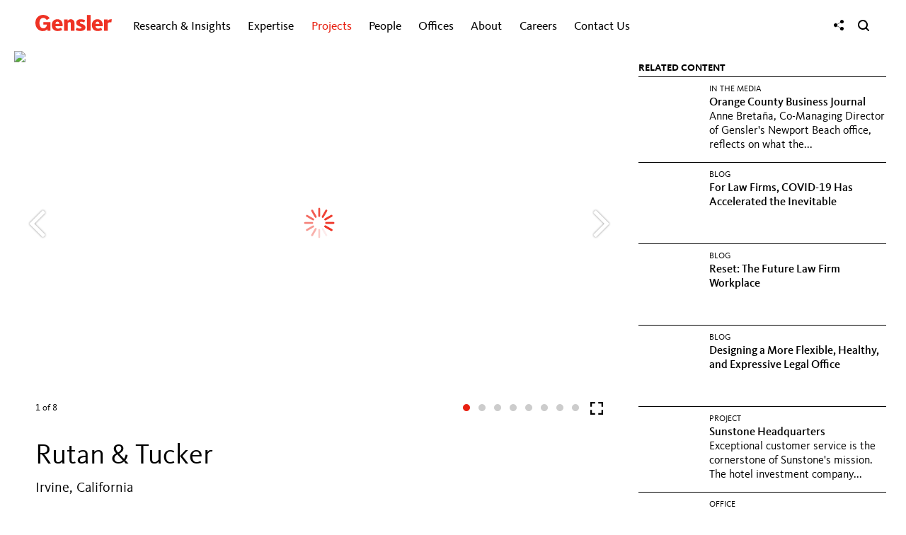

--- FILE ---
content_type: text/html; charset=utf-8
request_url: https://www.gensler.com/projects/rutan-tucker
body_size: 11148
content:
<!DOCTYPE html>
<html lang="en" class="no-js">
<head>
    <meta charset="UTF-8">
    <meta http-equiv="Content-Type" content="text/html; charset=utf-8" />
    <meta name="description" content="Significant presence, California connection, and standards for excellence were the drivers in creating Rutan &amp; Tucker’s new legal office space, located in the heart of Orange County." />
<meta name="keywords" content="Rutan &amp; Tucker, Rutan &amp; Tucker&#039;s new office, legal office, law firm, office design for law firms, Orange County, ceiling heights, firm’s lawyers, collaboration, lawyers, penthouse suite, outdoor gathering spaces," />
<meta name="title" content="Rutan &amp; Tucker | Projects | Gensler" />
<meta name="language" content="en" />
    <meta property="og:title" content="Rutan &amp; Tucker | Projects | Gensler" />
<meta property="og:url" content="https://www.gensler.com/projects/rutan-tucker" />
<meta property="og:description" content="Significant presence, California connection, and standards for excellence were the drivers in creating Rutan &amp; Tucker’s new legal office space, located in the heart of Orange County." />
<meta property="og:image" content="https://static2.gensler.com/uploads/image/70231/project-Rutan-Tucker-01-2000x_1619820023.jpg" />
<meta property="og:type" content="website" />
<meta property="og:site_name" content="Gensler" />
<meta property="og:locale" content="en_US" />
<meta name="twitter:card" content="summary_large_image" />
    <meta name="viewport" content="width=device-width, initial-scale=1" />
    <title>Rutan &amp; Tucker | Projects | Gensler</title>
    <link rel="canonical" href="https://www.gensler.com/projects/rutan-tucker">
    <link rel="icon" type="image/svg+xml" href="https://static1.gensler.com/favicon-10e46182.svg" />
    <link rel="icon" type="image/png" href="https://static2.gensler.com/favicon-66f371f0.png" />
    <link rel="icon" type="image/vnd.microsoft.icon" href="https://static2.gensler.com/favicon-dd776fba.ico" />
    <link rel="apple-touch-icon" href="https://static2.gensler.com/apple-touch-icon-862105e1.png" />
    <link rel="apple-touch-icon" type="image/svg+xml" href="https://static2.gensler.com/apple-touch-icon-53557944.svg" />
    
<link rel="preload" href="/fonts/KievitWeb.woff" as="font" type="font/woff" crossorigin>
<link rel="preload" href="/fonts/KievitWeb-Book.woff" as="font" type="font/woff" crossorigin>
<link rel="preload" href="/fonts/KievitWeb-Bold.woff" as="font" type="font/woff" crossorigin>
<link rel="preload" href="/fonts/KievitWeb-Light.woff" as="font" type="font/woff" crossorigin>

<link rel="stylesheet" type="text/css" media="all" href="/css/global/typography-5fcb3936.css" integrity="sha384-+7npI5v6hAotJDHv0/hepMhcdQmfPBEgXahGC0v84ly9spWaaTyi0xou0dQHntTK">

	<link rel="stylesheet" type="text/css" media="all" href="https://static2.gensler.com/css/898f5e5b44394adf5ed74025420f683b913d8194-d4279d8.css" integrity="sha384-3sLU5pdMT0CnAri+bndIv95w3IT154x03IYCE5f8Yjn5IRNsQlKGA1dRptgd06NB" crossorigin="anonymous" />

<link rel="stylesheet" type="text/css" media="all" href="/css/global.css?bust=6945a092" integrity="sha384-a/uShusb+w/lkIGgJ8MzPxNr8j8pS/QlTYumzuKR+I4zkGIlHSB6tmkEB17k39LR" crossorigin="anonymous">

    <script>if(!window.ViewTimeline)document.write('<script src="/js/polyfills-ab39e754.js" integrity="sha384-wrS15SjZ8azg/m2bU8LLjMFu3MxTv0TXrwqViOIVtSTa5/P796dez2AIszva7OCN"><\/script>');</script>
  <script src="/js/sentry-fcfe551f.js" async integrity="sha384-qQ0HDm8TlhPBrWvNhI0mTQf/LjP4HQ4/JjKyJEjlUbzSX4HdOVCBw8iEAEetbGnF"></script>
  <script>(t=>{const o=t.top.document.cookie.match(/langData=({.*?})/);if(o)try{const a=JSON.parse(o[1]);a.visited=[],t.top.document.cookie="langData="+JSON.stringify(a)+";path=/"}catch(o){t.top.document.cookie="langData=;path=/"}})(window,document);</script>
<script src="/js/webComponents-78b0f1a1.js" integrity="sha384-yWiPQmx8PkYAMxrxjrL/JuY+tnDtltQ2PjSRbV3wd8fRvB1F+qqf8kacNGPZWdde"></script>
<script src="/js/components-c9411f5.js" async integrity="sha384-p0Ha5vFKE596RdVJs/Ks3kdSOIvbGNjWP5F1vVALzqPe7wVhFfWOVxbfwutvkzjx"></script>
  <script data-main="/js/app.bootstrap" src="/js/app.bootstrap-137c8fa0.js"></script>
</head>
<body class="projects" data-controller="custom" data-action="index">
    <div class="main-wrapper">
        <div class="contents-wrapper">
            <div id="main-header">
                <div class="header-wrapper">
  <div class="container header-container">
    <header>
      <a href="javascript:void(0);" class="toggle-main-menu" aria-label="Menu">
        <svg xmlns="http://www.w3.org/2000/svg" width="17" viewBox="0 0 18 14" fill="currentColor"><rect width="16.85" height="1.82" x=".9" y=".61" rx=".91"/><rect width="16.85" height="1.82" x=".9" y="6.2" rx=".91"/><rect width="16.85" height="1.82" x=".9" y="11.79" rx=".91"/></svg>
      </a>
      <div class="logo">
        <a href="/"><svg xmlns="http://www.w3.org/2000/svg" width="114.1" height="24.17" viewBox="0 0 114.1 24.17">
  <title>Gensler</title>
  <g fill="#EE3224">
    <path d="M84.28,15.19c0-5.44,3.59-8.78,8.27-8.78,5.15,0,8.56,4,7.94,10.43H89.83a3.68,3.68,0,0,0,4.08,3.65,8.12,8.12,0,0,0,4.16-1.32l1.71,3.39a13.92,13.92,0,0,1-6.68,1.56C87.54,24.11,84.28,20.61,84.28,15.19Zm11.25-1.7c0-1.94-1-3.45-2.84-3.45s-2.83,1.61-2.83,3.45Z"></path>
    <path d="M52.94,23.59V13.06a2,2,0,0,0-2.25-2.23,4.05,4.05,0,0,0-2.42,1.23V23.59H42.79V6.92h5.32V9A5.75,5.75,0,0,1,52.57,6.4a5.57,5.57,0,0,1,5.84,5.87V23.59Z"></path>
    <rect x="76.95" y="0.13" width="5.47" height="23.46"></rect>
    <path d="M113.3,11.25a8.07,8.07,0,0,0-2-.31,4.32,4.32,0,0,0-3.35,1.67v11h-5.47V6.92h5.32V9.09a5.16,5.16,0,0,1,4.75-2.61,6.62,6.62,0,0,1,1.54.18Z"></path>
    <path d="M24.47,15.19c0-5.44,3.59-8.78,8.27-8.78,5.15,0,8.56,4,7.94,10.43H30a3.68,3.68,0,0,0,4.08,3.65,8.13,8.13,0,0,0,4.16-1.32L40,22.55a13.9,13.9,0,0,1-6.67,1.56C27.72,24.11,24.47,20.61,24.47,15.19Zm11.24-1.7c0-1.94-1-3.45-2.84-3.45S30,11.64,30,13.48Z"></path>
    <path d="M66.8,24.11A15.62,15.62,0,0,1,60,22.73l1.63-3.62a9.23,9.23,0,0,0,4.54,1.32c1.93,0,2.71-.7,2.71-1.42s-.57-1.1-2.26-1.63c-3.66-1.15-5.74-2.67-5.74-5.63,0-2.71,2.21-5.34,6.69-5.34a14.78,14.78,0,0,1,6.74,1.45l-1.53,3.5a8.3,8.3,0,0,0-4.21-1.27c-1.49,0-2.13.61-2.13,1.36,0,1,.86,1.3,2.65,1.85,4.56,1.39,5.62,3.28,5.62,5.42,0,2.79-2.4,5.4-7.88,5.4"></path>
    <path d="M17.86,21.22c-.31.35-2,2.76-6.42,2.91C5,24.37,0,19.49,0,11.9S5.43-.25,11.94,0a12.11,12.11,0,0,1,9.42,4.86L16.93,7.69c-.41-.64-2-3.21-5.13-3.21-3.44,0-5.74,3-5.74,7.63,0,4.15,1.91,7.94,5.74,7.94s5.3-3.5,5.33-5.49H12V10.82H22.37V23.59H18.18l-.28-2.36Z"></path>
  </g>
</svg></a>
      </div>
      <div class="main-nav-container">
  <nav class="nav-menu closed">
    <ul class="unstyled inline">
      <li class="mobile-nav-only mobile-nav-logo">
        <a href="/"><svg xmlns="http://www.w3.org/2000/svg" width="114.1" height="24.17" viewBox="0 0 114.1 24.17">
  <title>Gensler</title>
  <g fill="#EE3224">
    <path d="M84.28,15.19c0-5.44,3.59-8.78,8.27-8.78,5.15,0,8.56,4,7.94,10.43H89.83a3.68,3.68,0,0,0,4.08,3.65,8.12,8.12,0,0,0,4.16-1.32l1.71,3.39a13.92,13.92,0,0,1-6.68,1.56C87.54,24.11,84.28,20.61,84.28,15.19Zm11.25-1.7c0-1.94-1-3.45-2.84-3.45s-2.83,1.61-2.83,3.45Z"></path>
    <path d="M52.94,23.59V13.06a2,2,0,0,0-2.25-2.23,4.05,4.05,0,0,0-2.42,1.23V23.59H42.79V6.92h5.32V9A5.75,5.75,0,0,1,52.57,6.4a5.57,5.57,0,0,1,5.84,5.87V23.59Z"></path>
    <rect x="76.95" y="0.13" width="5.47" height="23.46"></rect>
    <path d="M113.3,11.25a8.07,8.07,0,0,0-2-.31,4.32,4.32,0,0,0-3.35,1.67v11h-5.47V6.92h5.32V9.09a5.16,5.16,0,0,1,4.75-2.61,6.62,6.62,0,0,1,1.54.18Z"></path>
    <path d="M24.47,15.19c0-5.44,3.59-8.78,8.27-8.78,5.15,0,8.56,4,7.94,10.43H30a3.68,3.68,0,0,0,4.08,3.65,8.13,8.13,0,0,0,4.16-1.32L40,22.55a13.9,13.9,0,0,1-6.67,1.56C27.72,24.11,24.47,20.61,24.47,15.19Zm11.24-1.7c0-1.94-1-3.45-2.84-3.45S30,11.64,30,13.48Z"></path>
    <path d="M66.8,24.11A15.62,15.62,0,0,1,60,22.73l1.63-3.62a9.23,9.23,0,0,0,4.54,1.32c1.93,0,2.71-.7,2.71-1.42s-.57-1.1-2.26-1.63c-3.66-1.15-5.74-2.67-5.74-5.63,0-2.71,2.21-5.34,6.69-5.34a14.78,14.78,0,0,1,6.74,1.45l-1.53,3.5a8.3,8.3,0,0,0-4.21-1.27c-1.49,0-2.13.61-2.13,1.36,0,1,.86,1.3,2.65,1.85,4.56,1.39,5.62,3.28,5.62,5.42,0,2.79-2.4,5.4-7.88,5.4"></path>
    <path d="M17.86,21.22c-.31.35-2,2.76-6.42,2.91C5,24.37,0,19.49,0,11.9S5.43-.25,11.94,0a12.11,12.11,0,0,1,9.42,4.86L16.93,7.69c-.41-.64-2-3.21-5.13-3.21-3.44,0-5.74,3-5.74,7.63,0,4.15,1.91,7.94,5.74,7.94s5.3-3.5,5.33-5.49H12V10.82H22.37V23.59H18.18l-.28-2.36Z"></path>
  </g>
</svg></a>
      </li>
              <li class="tpl-4-columns gri has-children has-sub-children collapsed hidden" data-menu-id="research-insights">
          <a href="/gri">
            Research &amp; Insights                          <i class="icon-menu-state"></i>
                      </a>
                      <ul class="nav-list">
              <div class="nav-list__wrapper">
                <div class="nav-list__container">
                                      <div class="nav-list__item nav-list__item__content nav-list__item--half" style="--animation-order: 1">
                      <div class="nav-list__item__wrapper">
                        <div class="nav-list__item__custom__content__desktop">
    <div><a href="/gensler-research-institute" class="nav-list__item__custom__research">
            <div class="nav-list__item__custom__research__content"><b>Gensler Research Institute</b><br />Unlocking design solutions to navigate a changing world.&nbsp; <span class="nav-list__item__custom__research__learn-more__break"><br /></span><span class="nav-list__item__custom__research__learn-more">LEARN&nbsp;MORE</span></div>
        </a></div>
    <div><a href="/latest-research-insights" class="nav-list__item__custom__latest-research gensler-link">Latest Research &amp; Insights</a></div>
</div>
<div class="nav-list__item__custom__content__mobile">
    <ul class="nav-list__row has-children no-sub-children" style="display: block;">
        <li class="nav-list__item nav-list__item__title" style="border-top: none;"><span>Gensler Research Institute</span></li>
        <li class="nav-list__item no-children"><a href="/gensler-research-institute" class="gensler-link">Overview</a></li>
        <li class="nav-list__item no-children"><a href="/latest-research-insights" class="gensler-link">Latest Research &amp; Insights</a></li>
    </ul>
</div>                      </div>
                    </div>
                                      <div class="nav-list__item nav-list__item__content nav-list__item--half" style="--animation-order: 2">
                      <div class="nav-list__item__wrapper">
                        <div class="nav-list__item search-by-keyword nav__gri-search__custom" style="--animation-order: 6;">
    <form method="get" action="/research-insights-search" class="keyword-search" autocomplete="off"><input type="text" maxlength="60" name="k" placeholder="Keyword Search" class="keyword-search__input" aria-label="Keyword Search" autocomplete="false" /> <button href="#" class="keyword-search__button submit" aria-label="Search"><i class="icon-search-2"></i></button></form>
</div>                      </div>
                    </div>
                                                                <div class="nav-list__row  two-columns has-children no-sub-children" data-menu-id="featured-topics">
                                                  <li class="nav-list__item nav-list__item__title" style="--animation-order: 3">
                            <div class="nav-list__item__wrapper">
                              <span>FEATURED TOPICS</span>
                            </div>
                          </li>
                                                                          <li class="nav-list__item  no-children" style="--animation-order: 4">
                            <div class="nav-list__item__wrapper">
                              <a href="/office-to-residential-services" class="gensler-link">Office to Residential Conversions</a>
                            </div>
                          </li>
                                                  <li class="nav-list__item  no-children" style="--animation-order: 5">
                            <div class="nav-list__item__wrapper">
                              <a href="/research-topic-work-and-the-workplace" class="gensler-link">Work &amp; The Workplace</a>
                            </div>
                          </li>
                                                  <li class="nav-list__item  no-children" style="--animation-order: 6">
                            <div class="nav-list__item__wrapper">
                              <a href="/research-topic-future-of-cities" class="gensler-link">Future of Cities</a>
                            </div>
                          </li>
                                                  <li class="nav-list__item  no-children" style="--animation-order: 7">
                            <div class="nav-list__item__wrapper">
                              <a href="/research-topic-resilience" class="gensler-link">Sustainability &amp; Resilience</a>
                            </div>
                          </li>
                                                  <li class="nav-list__item  no-children" style="--animation-order: 8">
                            <div class="nav-list__item__wrapper">
                              <a href="/research-topic-health" class="gensler-link">Future of Healthcare</a>
                            </div>
                          </li>
                                                  <li class="nav-list__item  no-children" style="--animation-order: 9">
                            <div class="nav-list__item__wrapper">
                              <a href="/research-topic-equity" class="gensler-link">Design for Equity</a>
                            </div>
                          </li>
                                                  <li class="nav-list__item  no-children" style="--animation-order: 10">
                            <div class="nav-list__item__wrapper">
                              <a href="/research-topic-lifestyle" class="gensler-link">Lifestyle Experiences</a>
                            </div>
                          </li>
                                              </div>
                                                                                                        <div class="nav-list__row  two-columns has-children no-sub-children" data-menu-id="in-focus">
                                                  <li class="nav-list__item nav-list__item__title" style="--animation-order: 11">
                            <div class="nav-list__item__wrapper">
                              <span>IN FOCUS</span>
                            </div>
                          </li>
                                                                          <li class="nav-list__item  no-children" style="--animation-order: 12">
                            <div class="nav-list__item__wrapper">
                              <a href="/blog" class="gensler-link">dialogue Blog</a>
                            </div>
                          </li>
                                                  <li class="nav-list__item  no-children" style="--animation-order: 13">
                            <div class="nav-list__item__wrapper">
                              <a href="/publications/design-forecast/" class="gensler-link">Design Forecast</a>
                            </div>
                          </li>
                                                  <li class="nav-list__item  no-children" style="--animation-order: 14">
                            <div class="nav-list__item__wrapper">
                              <a href="/sustainability/resilience-by-design" class="gensler-link">Resilience by Design</a>
                            </div>
                          </li>
                                                  <li class="nav-list__item  no-children" style="--animation-order: 15">
                            <div class="nav-list__item__wrapper">
                              <a href="/research-library" class="gensler-link">Research Library</a>
                            </div>
                          </li>
                                                  <li class="nav-list__item  no-children" style="--animation-order: 16">
                            <div class="nav-list__item__wrapper">
                              <a href="/workplace-surveys" class="gensler-link">Workplace Surveys</a>
                            </div>
                          </li>
                                                  <li class="nav-list__item  no-children" style="--animation-order: 17">
                            <div class="nav-list__item__wrapper">
                              <a href="/webinars" class="gensler-link">Webinars</a>
                            </div>
                          </li>
                                                  <li class="nav-list__item  no-children" style="--animation-order: 18">
                            <div class="nav-list__item__wrapper">
                              <a href="/podcasts" class="gensler-link">Podcasts</a>
                            </div>
                          </li>
                                              </div>
                                                                                  <li class="nav-list__item nav__gri-search" style="--animation-order: 19">
                        <div class="nav-list__item__wrapper">
                                                      <form method="get" action="/research-insights-search" class="keyword-search">
                              <input type="text" maxlength="60" name="k" placeholder="Keyword Search" class="keyword-search__input" aria-label="Keyword Search">
                              <button href="#" class="keyword-search__button submit" aria-label="Search"><i class="icon-search-2"></i></button>
                            </form>
                                                  </div>
                      </li>
                                                      </div>
              </div>
            </ul>
                  </li>
              <li class="tpl-3-columns expertise has-children no-sub-children collapsed hidden" data-menu-id="expertise">
          <button>
            Expertise                          <i class="icon-menu-state"></i>
                      </button>
                      <ul class="nav-list">
              <div class="nav-list__wrapper">
                <div class="nav-list__container">
                                        <li class="nav-list__item " style="--animation-order: 1">
                        <div class="nav-list__item__wrapper">
                                                      <a href="/expertise/aviation" class="gensler-link">Aviation</a>
                                                  </div>
                      </li>
                                                            <li class="nav-list__item " style="--animation-order: 2">
                        <div class="nav-list__item__wrapper">
                                                      <a href="/expertise/brand-design" class="gensler-link">Brand Design</a>
                                                  </div>
                      </li>
                                                            <li class="nav-list__item " style="--animation-order: 3">
                        <div class="nav-list__item__wrapper">
                                                      <a href="/expertise/build-to-suit-headquarters" class="gensler-link">Build to Suit &amp; Headquarters</a>
                                                  </div>
                      </li>
                                                            <li class="nav-list__item " style="--animation-order: 4">
                        <div class="nav-list__item__wrapper">
                                                      <a href="/expertise/building-transformation-adaptive-reuse" class="gensler-link">Building Transformation &amp; Adaptive Reuse</a>
                                                  </div>
                      </li>
                                                            <li class="nav-list__item " style="--animation-order: 5">
                        <div class="nav-list__item__wrapper">
                                                      <a href="/expertise/cities-urban-design" class="gensler-link">Cities &amp; Urban Design</a>
                                                  </div>
                      </li>
                                                            <li class="nav-list__item " style="--animation-order: 6">
                        <div class="nav-list__item__wrapper">
                                                      <a href="/expertise/climate-action-sustainability-services" class="gensler-link">Climate Action &amp; Sustainability</a>
                                                  </div>
                      </li>
                                                            <li class="nav-list__item " style="--animation-order: 7">
                        <div class="nav-list__item__wrapper">
                                                      <a href="/expertise/consumer-goods" class="gensler-link">Consumer Goods</a>
                                                  </div>
                      </li>
                                                            <li class="nav-list__item " style="--animation-order: 8">
                        <div class="nav-list__item__wrapper">
                                                      <a href="/expertise/critical-facilities" class="gensler-link">Critical Facilities</a>
                                                  </div>
                      </li>
                                                            <li class="nav-list__item " style="--animation-order: 9">
                        <div class="nav-list__item__wrapper">
                                                      <a href="/expertise/culture-museums" class="gensler-link">Culture &amp; Museums</a>
                                                  </div>
                      </li>
                                                            <li class="nav-list__item " style="--animation-order: 10">
                        <div class="nav-list__item__wrapper">
                                                      <a href="/expertise/digital-experience-design" class="gensler-link">Digital Experience Design</a>
                                                  </div>
                      </li>
                                                            <li class="nav-list__item " style="--animation-order: 11">
                        <div class="nav-list__item__wrapper">
                                                      <a href="/expertise/education" class="gensler-link">Education</a>
                                                  </div>
                      </li>
                                                            <li class="nav-list__item " style="--animation-order: 12">
                        <div class="nav-list__item__wrapper">
                                                      <a href="/expertise/energy" class="gensler-link">Energy</a>
                                                  </div>
                      </li>
                                                            <li class="nav-list__item " style="--animation-order: 13">
                        <div class="nav-list__item__wrapper">
                                                      <a href="/expertise/entertainment" class="gensler-link">Entertainment</a>
                                                  </div>
                      </li>
                                                            <li class="nav-list__item " style="--animation-order: 14">
                        <div class="nav-list__item__wrapper">
                                                      <a href="/expertise/financial-services" class="gensler-link">Financial Services</a>
                                                  </div>
                      </li>
                                                            <li class="nav-list__item " style="--animation-order: 15">
                        <div class="nav-list__item__wrapper">
                                                      <a href="/expertise/foundations-associations-organizations" class="gensler-link">Foundations, Associations &amp; Organizations</a>
                                                  </div>
                      </li>
                                                            <li class="nav-list__item " style="--animation-order: 16">
                        <div class="nav-list__item__wrapper">
                                                      <a href="/expertise/government-defense" class="gensler-link">Government &amp; Defense</a>
                                                  </div>
                      </li>
                                                            <li class="nav-list__item " style="--animation-order: 17">
                        <div class="nav-list__item__wrapper">
                                                      <a href="/expertise/healthcare" class="gensler-link">Healthcare</a>
                                                  </div>
                      </li>
                                                            <li class="nav-list__item " style="--animation-order: 18">
                        <div class="nav-list__item__wrapper">
                                                      <a href="/expertise/hospitality" class="gensler-link">Hospitality</a>
                                                  </div>
                      </li>
                                                            <li class="nav-list__item " style="--animation-order: 19">
                        <div class="nav-list__item__wrapper">
                                                      <a href="/expertise/industrial-logistics" class="gensler-link">Industrial &amp; Logistics</a>
                                                  </div>
                      </li>
                                                            <li class="nav-list__item " style="--animation-order: 20">
                        <div class="nav-list__item__wrapper">
                                                      <a href="/expertise/media" class="gensler-link">Media</a>
                                                  </div>
                      </li>
                                                            <li class="nav-list__item " style="--animation-order: 21">
                        <div class="nav-list__item__wrapper">
                                                      <a href="/expertise/mixed-use-retail-centers" class="gensler-link">Mixed Use &amp; Retail Centers</a>
                                                  </div>
                      </li>
                                                            <li class="nav-list__item " style="--animation-order: 22">
                        <div class="nav-list__item__wrapper">
                                                      <a href="/expertise/mobility-transportation" class="gensler-link">Mobility &amp; Transportation</a>
                                                  </div>
                      </li>
                                                            <li class="nav-list__item " style="--animation-order: 23">
                        <div class="nav-list__item__wrapper">
                                                      <a href="/expertise/office-developers" class="gensler-link">Office Developers</a>
                                                  </div>
                      </li>
                                                            <li class="nav-list__item " style="--animation-order: 24">
                        <div class="nav-list__item__wrapper">
                                                      <a href="/expertise/product-development" class="gensler-link">Product Development</a>
                                                  </div>
                      </li>
                                                            <li class="nav-list__item " style="--animation-order: 25">
                        <div class="nav-list__item__wrapper">
                                                      <a href="/expertise/professional-services" class="gensler-link">Professional Services</a>
                                                  </div>
                      </li>
                                                            <li class="nav-list__item " style="--animation-order: 26">
                        <div class="nav-list__item__wrapper">
                                                      <a href="/expertise/residential" class="gensler-link">Residential</a>
                                                  </div>
                      </li>
                                                            <li class="nav-list__item " style="--animation-order: 27">
                        <div class="nav-list__item__wrapper">
                                                      <a href="/expertise/retail-consumer-experience" class="gensler-link">Retail &amp; Consumer Experience</a>
                                                  </div>
                      </li>
                                                            <li class="nav-list__item " style="--animation-order: 28">
                        <div class="nav-list__item__wrapper">
                                                      <a href="/expertise/sciences" class="gensler-link">Sciences</a>
                                                  </div>
                      </li>
                                                            <li class="nav-list__item " style="--animation-order: 29">
                        <div class="nav-list__item__wrapper">
                                                      <a href="/expertise/senior-living" class="gensler-link">Senior Living</a>
                                                  </div>
                      </li>
                                                            <li class="nav-list__item " style="--animation-order: 30">
                        <div class="nav-list__item__wrapper">
                                                      <a href="/expertise/sports" class="gensler-link">Sports</a>
                                                  </div>
                      </li>
                                                            <li class="nav-list__item " style="--animation-order: 31">
                        <div class="nav-list__item__wrapper">
                                                      <a href="/expertise/strategy" class="gensler-link">Strategy</a>
                                                  </div>
                      </li>
                                                            <li class="nav-list__item " style="--animation-order: 32">
                        <div class="nav-list__item__wrapper">
                                                      <a href="/expertise/technology" class="gensler-link">Technology</a>
                                                  </div>
                      </li>
                                                            <li class="nav-list__item " style="--animation-order: 33">
                        <div class="nav-list__item__wrapper">
                                                      <a href="/expertise/wellness" class="gensler-link">Wellness</a>
                                                  </div>
                      </li>
                                                      </div>
              </div>
            </ul>
                  </li>
              <li class=" has-children has-sub-children active collapsed hidden" data-menu-id="projects">
          <a href="/projects">
            Projects                          <i class="icon-menu-state"></i>
                      </a>
                      <ul class="nav-list">
              <div class="nav-list__wrapper">
                <div class="nav-list__container">
                                                              <div class="nav-list__row ">
                                                                          <li class="nav-list__item " style="--animation-order: 2">
                            <div class="nav-list__item__wrapper">
                              <a href="/projects" class="gensler-link">Featured</a>
                            </div>
                          </li>
                                                  <li class="nav-list__item " style="--animation-order: 3">
                            <div class="nav-list__item__wrapper">
                              <a href="/projects/all" class="gensler-link">All</a>
                            </div>
                          </li>
                                                  <li class="nav-list__item " style="--animation-order: 4">
                            <div class="nav-list__item__wrapper">
                              <a href="/projects/all#topics" class="gensler-link">By Topic</a>
                            </div>
                          </li>
                                                  <li class="nav-list__item " style="--animation-order: 5">
                            <div class="nav-list__item__wrapper">
                              <a href="/projects/all#offices" class="gensler-link">By Office</a>
                            </div>
                          </li>
                                              </div>
                                                                                  <li class="nav-list__item search-by-keyword" style="--animation-order: 6">
                        <div class="nav-list__item__wrapper">
                                                      <form method="get" action="/projects/all" class="keyword-search">
                              <input type="text" maxlength="60" name="k" placeholder="Keyword Search" class="keyword-search__input" aria-label="Keyword Search">
                              <button href="#" class="keyword-search__button submit" aria-label="Search"><i class="icon-search-2"></i></button>
                            </form>
                                                  </div>
                      </li>
                                                      </div>
              </div>
            </ul>
                  </li>
              <li class=" has-children has-sub-children collapsed hidden" data-menu-id="people">
          <a href="/people">
            People                          <i class="icon-menu-state"></i>
                      </a>
                      <ul class="nav-list">
              <div class="nav-list__wrapper">
                <div class="nav-list__container">
                                                              <div class="nav-list__row ">
                                                                          <li class="nav-list__item " style="--animation-order: 2">
                            <div class="nav-list__item__wrapper">
                              <a href="/people" class="gensler-link">All</a>
                            </div>
                          </li>
                                                  <li class="nav-list__item " style="--animation-order: 3">
                            <div class="nav-list__item__wrapper">
                              <a href="/people/global-co-chairs" class="gensler-link">Global Co-Chairs</a>
                            </div>
                          </li>
                                                  <li class="nav-list__item " style="--animation-order: 4">
                            <div class="nav-list__item__wrapper">
                              <a href="/people/co-ceos" class="gensler-link">Co-CEOs</a>
                            </div>
                          </li>
                                                  <li class="nav-list__item " style="--animation-order: 5">
                            <div class="nav-list__item__wrapper">
                              <a href="/people/board-of-directors" class="gensler-link">Board of Directors</a>
                            </div>
                          </li>
                                                  <li class="nav-list__item " style="--animation-order: 6">
                            <div class="nav-list__item__wrapper">
                              <a href="/legacy-of-leadership" class="gensler-link">Leadership History</a>
                            </div>
                          </li>
                                                  <li class="nav-list__item " style="--animation-order: 7">
                            <div class="nav-list__item__wrapper">
                              <a href="/people#topics" class="gensler-link">By Topic</a>
                            </div>
                          </li>
                                                  <li class="nav-list__item " style="--animation-order: 8">
                            <div class="nav-list__item__wrapper">
                              <a href="/people#offices" class="gensler-link">By Office</a>
                            </div>
                          </li>
                                              </div>
                                                                                  <li class="nav-list__item search-by-keyword" style="--animation-order: 9">
                        <div class="nav-list__item__wrapper">
                                                      <form method="get" action="/people" class="keyword-search">
                              <input type="text" maxlength="60" name="k" placeholder="Keyword Search" class="keyword-search__input" aria-label="Keyword Search">
                              <button href="#" class="keyword-search__button submit" aria-label="Search"><i class="icon-search-2"></i></button>
                            </form>
                                                  </div>
                      </li>
                                                      </div>
              </div>
            </ul>
                  </li>
              <li class=" has-children has-sub-children collapsed hidden" data-menu-id="offices">
          <button>
            Offices                          <i class="icon-menu-state"></i>
                      </button>
                      <ul class="nav-list">
              <div class="nav-list__wrapper">
                <div class="nav-list__container">
                                                              <div class="nav-list__row featured-title three-columns" data-menu-id="north-america">
                                                  <li class="nav-list__item nav-list__item__title" style="--animation-order: 1">
                            <div class="nav-list__item__wrapper">
                              <span>North America</span>
                            </div>
                          </li>
                                                                          <li class="nav-list__item " style="--animation-order: 2">
                            <div class="nav-list__item__wrapper">
                              <a href="/offices/atlanta" class="gensler-link">Atlanta</a>
                            </div>
                          </li>
                                                  <li class="nav-list__item " style="--animation-order: 3">
                            <div class="nav-list__item__wrapper">
                              <a href="/offices/austin" class="gensler-link">Austin</a>
                            </div>
                          </li>
                                                  <li class="nav-list__item " style="--animation-order: 4">
                            <div class="nav-list__item__wrapper">
                              <a href="/offices/baltimore" class="gensler-link">Baltimore</a>
                            </div>
                          </li>
                                                  <li class="nav-list__item " style="--animation-order: 5">
                            <div class="nav-list__item__wrapper">
                              <a href="/offices/boston" class="gensler-link">Boston</a>
                            </div>
                          </li>
                                                  <li class="nav-list__item " style="--animation-order: 6">
                            <div class="nav-list__item__wrapper">
                              <a href="/offices/charlotte" class="gensler-link">Charlotte</a>
                            </div>
                          </li>
                                                  <li class="nav-list__item " style="--animation-order: 7">
                            <div class="nav-list__item__wrapper">
                              <a href="/offices/chicago" class="gensler-link">Chicago</a>
                            </div>
                          </li>
                                                  <li class="nav-list__item " style="--animation-order: 8">
                            <div class="nav-list__item__wrapper">
                              <a href="/offices/columbus" class="gensler-link">Columbus</a>
                            </div>
                          </li>
                                                  <li class="nav-list__item " style="--animation-order: 9">
                            <div class="nav-list__item__wrapper">
                              <a href="/offices/dallas" class="gensler-link">Dallas</a>
                            </div>
                          </li>
                                                  <li class="nav-list__item " style="--animation-order: 10">
                            <div class="nav-list__item__wrapper">
                              <a href="/offices/denver" class="gensler-link">Denver</a>
                            </div>
                          </li>
                                                  <li class="nav-list__item " style="--animation-order: 11">
                            <div class="nav-list__item__wrapper">
                              <a href="/offices/detroit" class="gensler-link">Detroit</a>
                            </div>
                          </li>
                                                  <li class="nav-list__item " style="--animation-order: 12">
                            <div class="nav-list__item__wrapper">
                              <a href="/offices/houston" class="gensler-link">Houston</a>
                            </div>
                          </li>
                                                  <li class="nav-list__item " style="--animation-order: 13">
                            <div class="nav-list__item__wrapper">
                              <a href="/offices/kansas-city" class="gensler-link">Kansas City</a>
                            </div>
                          </li>
                                                  <li class="nav-list__item " style="--animation-order: 14">
                            <div class="nav-list__item__wrapper">
                              <a href="/offices/la-crosse" class="gensler-link">La Crosse</a>
                            </div>
                          </li>
                                                  <li class="nav-list__item " style="--animation-order: 15">
                            <div class="nav-list__item__wrapper">
                              <a href="/offices/las-vegas" class="gensler-link">Las Vegas</a>
                            </div>
                          </li>
                                                  <li class="nav-list__item " style="--animation-order: 16">
                            <div class="nav-list__item__wrapper">
                              <a href="/offices/los-angeles" class="gensler-link">Los Angeles</a>
                            </div>
                          </li>
                                                  <li class="nav-list__item " style="--animation-order: 17">
                            <div class="nav-list__item__wrapper">
                              <a href="/offices/miami" class="gensler-link">Miami</a>
                            </div>
                          </li>
                                                  <li class="nav-list__item " style="--animation-order: 18">
                            <div class="nav-list__item__wrapper">
                              <a href="/offices/minneapolis" class="gensler-link">Minneapolis</a>
                            </div>
                          </li>
                                                  <li class="nav-list__item " style="--animation-order: 19">
                            <div class="nav-list__item__wrapper">
                              <a href="/offices/morristown-nj" class="gensler-link">Morristown, NJ</a>
                            </div>
                          </li>
                                                  <li class="nav-list__item " style="--animation-order: 20">
                            <div class="nav-list__item__wrapper">
                              <a href="/offices/nashville" class="gensler-link">Nashville</a>
                            </div>
                          </li>
                                                  <li class="nav-list__item " style="--animation-order: 21">
                            <div class="nav-list__item__wrapper">
                              <a href="/offices/new-york" class="gensler-link">New York</a>
                            </div>
                          </li>
                                                  <li class="nav-list__item " style="--animation-order: 22">
                            <div class="nav-list__item__wrapper">
                              <a href="/offices/newport-beach" class="gensler-link">Newport Beach</a>
                            </div>
                          </li>
                                                  <li class="nav-list__item " style="--animation-order: 23">
                            <div class="nav-list__item__wrapper">
                              <a href="/offices/oakland" class="gensler-link">Oakland</a>
                            </div>
                          </li>
                                                  <li class="nav-list__item " style="--animation-order: 24">
                            <div class="nav-list__item__wrapper">
                              <a href="/offices/philadelphia" class="gensler-link">Philadelphia</a>
                            </div>
                          </li>
                                                  <li class="nav-list__item " style="--animation-order: 25">
                            <div class="nav-list__item__wrapper">
                              <a href="/offices/phoenix" class="gensler-link">Phoenix</a>
                            </div>
                          </li>
                                                  <li class="nav-list__item " style="--animation-order: 26">
                            <div class="nav-list__item__wrapper">
                              <a href="/offices/raleigh" class="gensler-link">Raleigh</a>
                            </div>
                          </li>
                                                  <li class="nav-list__item " style="--animation-order: 27">
                            <div class="nav-list__item__wrapper">
                              <a href="/offices/san-antonio" class="gensler-link">San Antonio</a>
                            </div>
                          </li>
                                                  <li class="nav-list__item " style="--animation-order: 28">
                            <div class="nav-list__item__wrapper">
                              <a href="/offices/san-diego" class="gensler-link">San Diego</a>
                            </div>
                          </li>
                                                  <li class="nav-list__item " style="--animation-order: 29">
                            <div class="nav-list__item__wrapper">
                              <a href="/offices/san-francisco" class="gensler-link">San Francisco</a>
                            </div>
                          </li>
                                                  <li class="nav-list__item " style="--animation-order: 30">
                            <div class="nav-list__item__wrapper">
                              <a href="/offices/san-jose" class="gensler-link">San Jose</a>
                            </div>
                          </li>
                                                  <li class="nav-list__item " style="--animation-order: 31">
                            <div class="nav-list__item__wrapper">
                              <a href="/offices/seattle" class="gensler-link">Seattle</a>
                            </div>
                          </li>
                                                  <li class="nav-list__item " style="--animation-order: 32">
                            <div class="nav-list__item__wrapper">
                              <a href="/offices/tampa" class="gensler-link">Tampa</a>
                            </div>
                          </li>
                                                  <li class="nav-list__item " style="--animation-order: 33">
                            <div class="nav-list__item__wrapper">
                              <a href="/offices/toronto" class="gensler-link">Toronto</a>
                            </div>
                          </li>
                                                  <li class="nav-list__item " style="--animation-order: 34">
                            <div class="nav-list__item__wrapper">
                              <a href="/offices/vancouver" class="gensler-link">Vancouver</a>
                            </div>
                          </li>
                                                  <li class="nav-list__item " style="--animation-order: 35">
                            <div class="nav-list__item__wrapper">
                              <a href="/offices/washington-d-c" class="gensler-link">Washington, D.C.</a>
                            </div>
                          </li>
                                              </div>
                                                                                                        <div class="nav-list__row featured-title" data-menu-id="latin-america">
                                                  <li class="nav-list__item nav-list__item__title" style="--animation-order: 36">
                            <div class="nav-list__item__wrapper">
                              <span>Latin America</span>
                            </div>
                          </li>
                                                                          <li class="nav-list__item " style="--animation-order: 37">
                            <div class="nav-list__item__wrapper">
                              <a href="/offices/bogota" class="gensler-link">Bogotá</a>
                            </div>
                          </li>
                                                  <li class="nav-list__item " style="--animation-order: 38">
                            <div class="nav-list__item__wrapper">
                              <a href="/offices/dominican-republic" class="gensler-link">Dominican Republic</a>
                            </div>
                          </li>
                                                  <li class="nav-list__item " style="--animation-order: 39">
                            <div class="nav-list__item__wrapper">
                              <a href="/offices/mexico-city" class="gensler-link">Mexico City</a>
                            </div>
                          </li>
                                                  <li class="nav-list__item " style="--animation-order: 40">
                            <div class="nav-list__item__wrapper">
                              <a href="/offices/monterrey" class="gensler-link">Monterrey</a>
                            </div>
                          </li>
                                                  <li class="nav-list__item " style="--animation-order: 41">
                            <div class="nav-list__item__wrapper">
                              <a href="/offices/san-jose-costa-rica" class="gensler-link">San José, Costa Rica</a>
                            </div>
                          </li>
                                              </div>
                                                                                  <div class="nav-list__group">                      <div class="nav-list__row featured-title" data-menu-id="europe">
                                                  <li class="nav-list__item nav-list__item__title" style="--animation-order: 42">
                            <div class="nav-list__item__wrapper">
                              <span>Europe</span>
                            </div>
                          </li>
                                                                          <li class="nav-list__item " style="--animation-order: 43">
                            <div class="nav-list__item__wrapper">
                              <a href="/offices/berlin" class="gensler-link">Berlin</a>
                            </div>
                          </li>
                                                  <li class="nav-list__item " style="--animation-order: 44">
                            <div class="nav-list__item__wrapper">
                              <a href="/offices/birmingham" class="gensler-link">Birmingham</a>
                            </div>
                          </li>
                                                  <li class="nav-list__item " style="--animation-order: 45">
                            <div class="nav-list__item__wrapper">
                              <a href="/offices/london" class="gensler-link">London</a>
                            </div>
                          </li>
                                                  <li class="nav-list__item " style="--animation-order: 46">
                            <div class="nav-list__item__wrapper">
                              <a href="/offices/munich" class="gensler-link">Munich</a>
                            </div>
                          </li>
                                                  <li class="nav-list__item " style="--animation-order: 47">
                            <div class="nav-list__item__wrapper">
                              <a href="/offices/paris" class="gensler-link">Paris</a>
                            </div>
                          </li>
                                              </div>
                                                                                                        <div class="nav-list__row featured-title" data-menu-id="middle-east">
                                                  <li class="nav-list__item nav-list__item__title" style="--animation-order: 48">
                            <div class="nav-list__item__wrapper">
                              <span>Middle East</span>
                            </div>
                          </li>
                                                                          <li class="nav-list__item " style="--animation-order: 49">
                            <div class="nav-list__item__wrapper">
                              <a href="/offices/abu-dhabi" class="gensler-link">Abu Dhabi</a>
                            </div>
                          </li>
                                                  <li class="nav-list__item " style="--animation-order: 50">
                            <div class="nav-list__item__wrapper">
                              <a href="/offices/dubai" class="gensler-link">Dubai</a>
                            </div>
                          </li>
                                                  <li class="nav-list__item " style="--animation-order: 51">
                            <div class="nav-list__item__wrapper">
                              <a href="/offices/riyadh" class="gensler-link">Riyadh</a>
                            </div>
                          </li>
                                              </div>
                      </div>                                                            <div class="nav-list__group">                      <div class="nav-list__row featured-title" data-menu-id="greater-china">
                                                  <li class="nav-list__item nav-list__item__title" style="--animation-order: 52">
                            <div class="nav-list__item__wrapper">
                              <span>Greater China</span>
                            </div>
                          </li>
                                                                          <li class="nav-list__item " style="--animation-order: 53">
                            <div class="nav-list__item__wrapper">
                              <a href="/offices/beijing" class="gensler-link">Beijing</a>
                            </div>
                          </li>
                                                  <li class="nav-list__item " style="--animation-order: 54">
                            <div class="nav-list__item__wrapper">
                              <a href="/offices/hong-kong" class="gensler-link">Hong Kong</a>
                            </div>
                          </li>
                                                  <li class="nav-list__item " style="--animation-order: 55">
                            <div class="nav-list__item__wrapper">
                              <a href="/offices/shanghai" class="gensler-link">Shanghai</a>
                            </div>
                          </li>
                                              </div>
                                                                                                        <div class="nav-list__row featured-title" data-menu-id="asia-pacific">
                                                  <li class="nav-list__item nav-list__item__title" style="--animation-order: 56">
                            <div class="nav-list__item__wrapper">
                              <span>Asia Pacific</span>
                            </div>
                          </li>
                                                                          <li class="nav-list__item " style="--animation-order: 57">
                            <div class="nav-list__item__wrapper">
                              <a href="/offices/bangalore" class="gensler-link">Bangalore</a>
                            </div>
                          </li>
                                                  <li class="nav-list__item " style="--animation-order: 58">
                            <div class="nav-list__item__wrapper">
                              <a href="/offices/bangkok" class="gensler-link">Bangkok</a>
                            </div>
                          </li>
                                                  <li class="nav-list__item " style="--animation-order: 59">
                            <div class="nav-list__item__wrapper">
                              <a href="/offices/mumbai" class="gensler-link">Mumbai</a>
                            </div>
                          </li>
                                                  <li class="nav-list__item " style="--animation-order: 60">
                            <div class="nav-list__item__wrapper">
                              <a href="/offices/singapore" class="gensler-link">Singapore</a>
                            </div>
                          </li>
                                                  <li class="nav-list__item " style="--animation-order: 61">
                            <div class="nav-list__item__wrapper">
                              <a href="/offices/sydney" class="gensler-link">Sydney</a>
                            </div>
                          </li>
                                                  <li class="nav-list__item " style="--animation-order: 62">
                            <div class="nav-list__item__wrapper">
                              <a href="/offices/tokyo" class="gensler-link">Tokyo</a>
                            </div>
                          </li>
                                              </div>
                      </div>                                                      </div>
              </div>
            </ul>
                  </li>
              <li class="tpl-2-columns has-children no-sub-children collapsed hidden" data-menu-id="about">
          <a href="/about">
            About                          <i class="icon-menu-state"></i>
                      </a>
                      <ul class="nav-list">
              <div class="nav-list__wrapper">
                <div class="nav-list__container">
                                        <li class="nav-list__item  no-children" style="--animation-order: 1">
                        <div class="nav-list__item__wrapper">
                                                      <a href="/about" class="gensler-link">Firm Profile</a>
                                                  </div>
                      </li>
                                                            <li class="nav-list__item  no-children" style="--animation-order: 2">
                        <div class="nav-list__item__wrapper">
                                                      <a href="/in-the-media" class="gensler-link">In The Media</a>
                                                  </div>
                      </li>
                                                            <li class="nav-list__item  no-children" style="--animation-order: 3">
                        <div class="nav-list__item__wrapper">
                                                      <a href="/press-releases" class="gensler-link">Press Releases</a>
                                                  </div>
                      </li>
                                                            <li class="nav-list__item  no-children" style="--animation-order: 4">
                        <div class="nav-list__item__wrapper">
                                                      <a href="/about/community" class="gensler-link">Community</a>
                                                  </div>
                      </li>
                                                      </div>
              </div>
            </ul>
                  </li>
              <li class=" no-children" data-menu-id="careers">
          <a href="/careers">
            Careers                      </a>
                  </li>
              <li class=" no-children" data-menu-id="contact-us">
          <a href="/contact">
            Contact Us                      </a>
                  </li>
          </ul>

    <!-- Share menu icons -->
    <div class="nav-share-menu">
      <div class="nav-share-menu-title">Share</div>
      <ul class="unstyled" data-component="share-links">
            <li>
            <a href="https://www.linkedin.com/shareArticle?mini=true&amp;url=https%3A%2F%2Fwww.gensler.com%2Fprojects%2Frutan-tucker&amp;title=Rutan+%26amp%3B+Tucker+%7C+Projects&amp;summary=Significant+presence%2C+California+connection%2C+and+standards+for+excellence+were+the+drivers+in+creating+Rutan+%26amp%3B+Tucker%E2%80%99s+new+legal+office+space%2C+located+in+the+heart+of+Orange+County.&amp;source=Gensler" target="_blank" data-url-format="https://www.linkedin.com/shareArticle?mini=true&amp;url={url}&amp;title={title}&amp;summary={summary}&amp;source=Gensler" title="Share on LinkedIn" aria-label="Share on LinkedIn">
                <svg class="social-icon">
                    <use xlink:href="/images/icons/social-52043ab5.svg#icon-linkedin" />
                </svg>
            </a>
        </li>
            <li>
            <a href="https://twitter.com/intent/tweet?text=Rutan+%26amp%3B+Tucker+%7C+Projects&amp;url=https%3A%2F%2Fwww.gensler.com%2Fprojects%2Frutan-tucker" target="_blank" data-url-format="https://twitter.com/intent/tweet?text={title}&amp;url={url}" title="Share on X" aria-label="Share on X">
                <svg class="social-icon">
                    <use xlink:href="/images/icons/social-52043ab5.svg#icon-twitter" />
                </svg>
            </a>
        </li>
            <li>
            <a href="https://www.facebook.com/sharer/sharer.php?u=https%3A%2F%2Fwww.gensler.com%2Fprojects%2Frutan-tucker" target="_blank" data-url-format="https://www.facebook.com/sharer/sharer.php?u={url}" title="Share on Facebook" aria-label="Share on Facebook">
                <svg class="social-icon">
                    <use xlink:href="/images/icons/social-52043ab5.svg#icon-facebook" />
                </svg>
            </a>
        </li>
            <li>
            <a href="mailto:?subject=www.gensler.com%3A+Rutan+%26amp%3B+Tucker+%7C+Projects&amp;body=See+the+following+page+on+www.gensler.com%3A%0D%0A%0D%0Ahttps%3A%2F%2Fwww.gensler.com%2Fprojects%2Frutan-tucker" target="_blank" data-url-format="mailto:?subject=www.gensler.com%3A+{title}&amp;body=See+the+following+page+on+www.gensler.com%3A%0D%0A%0D%0A{url}" title="Share via Email" aria-label="Share via Email">
                <svg class="social-icon">
                    <use xlink:href="/images/icons/social-52043ab5.svg#icon-email" />
                </svg>
            </a>
        </li>
    </ul>
    </div>
  </nav>
</div>
      <div class="search-menu-thin">
                <button class="btn-link btn-share" aria-label="Share">
          <svg xmlns="http://www.w3.org/2000/svg" width="14" viewBox="0 0 14 16" fill="currentColor"><path d="M11.46 9.97a2.53 2.53 0 0 0-2.15 1.18l-4.4-2.67a2.52 2.52 0 0 0 0-1.88l4.4-2.64a2.54 2.54 0 1 0-.23-.46l-4.4 2.65a2.54 2.54 0 1 0 0 2.78l4.4 2.68a2.54 2.54 0 1 0 2.38-1.64Z"/></svg>
        </button>
        <button class="btn-link btn-search" aria-label="Search">
          <svg xmlns="http://www.w3.org/2000/svg" width="16" viewBox="0 0 15 15" fill="currentColor"><path d="M1.876 6.568a4.691 4.691 0 1 1 9.383 0 4.691 4.691 0 0 1-9.383 0ZM6.568 0a6.568 6.568 0 1 0 3.94 11.822.935.935 0 0 0 .087.1l2.815 2.815a.938.938 0 0 0 1.327-1.327l-2.815-2.815a.935.935 0 0 0-.1-.087A6.568 6.568 0 0 0 6.568 0Z" clip-rule="evenodd"/></svg>
        </button>
      </div>
      <div class="share-menu">
        <nav class="nav-share">
          <ul class="unstyled" data-component="share-links">
            <li>
            <a href="https://www.linkedin.com/shareArticle?mini=true&amp;url=https%3A%2F%2Fwww.gensler.com%2Fprojects%2Frutan-tucker&amp;title=Rutan+%26amp%3B+Tucker+%7C+Projects&amp;summary=Significant+presence%2C+California+connection%2C+and+standards+for+excellence+were+the+drivers+in+creating+Rutan+%26amp%3B+Tucker%E2%80%99s+new+legal+office+space%2C+located+in+the+heart+of+Orange+County.&amp;source=Gensler" target="_blank" data-url-format="https://www.linkedin.com/shareArticle?mini=true&amp;url={url}&amp;title={title}&amp;summary={summary}&amp;source=Gensler" title="Share on LinkedIn" aria-label="Share on LinkedIn">
                <svg class="social-icon">
                    <use xlink:href="/images/icons/social-52043ab5.svg#icon-linkedin" />
                </svg>
            </a>
        </li>
            <li>
            <a href="https://twitter.com/intent/tweet?text=Rutan+%26amp%3B+Tucker+%7C+Projects&amp;url=https%3A%2F%2Fwww.gensler.com%2Fprojects%2Frutan-tucker" target="_blank" data-url-format="https://twitter.com/intent/tweet?text={title}&amp;url={url}" title="Share on X" aria-label="Share on X">
                <svg class="social-icon">
                    <use xlink:href="/images/icons/social-52043ab5.svg#icon-twitter" />
                </svg>
            </a>
        </li>
            <li>
            <a href="https://www.facebook.com/sharer/sharer.php?u=https%3A%2F%2Fwww.gensler.com%2Fprojects%2Frutan-tucker" target="_blank" data-url-format="https://www.facebook.com/sharer/sharer.php?u={url}" title="Share on Facebook" aria-label="Share on Facebook">
                <svg class="social-icon">
                    <use xlink:href="/images/icons/social-52043ab5.svg#icon-facebook" />
                </svg>
            </a>
        </li>
            <li>
            <a href="mailto:?subject=www.gensler.com%3A+Rutan+%26amp%3B+Tucker+%7C+Projects&amp;body=See+the+following+page+on+www.gensler.com%3A%0D%0A%0D%0Ahttps%3A%2F%2Fwww.gensler.com%2Fprojects%2Frutan-tucker" target="_blank" data-url-format="mailto:?subject=www.gensler.com%3A+{title}&amp;body=See+the+following+page+on+www.gensler.com%3A%0D%0A%0D%0A{url}" title="Share via Email" aria-label="Share via Email">
                <svg class="social-icon">
                    <use xlink:href="/images/icons/social-52043ab5.svg#icon-email" />
                </svg>
            </a>
        </li>
    </ul>
        </nav>
      </div>
      <div class="search-menu">
        <form class="search-form" action="/search" method="get">
          <label for="global_search_q" class="readers-only">Search</label>
          <input id="global_search_q" type="text" name="q" maxlength="60" placeholder="Search" />
          <button aria-label="Search"><i class="icon-search-2"></i></button>
        </form>
      </div>
    </header>
  </div>
</div>
            </div>

            <div class="contents-container">
                
<!-- BlogViewTracker: not a blog post -->
<div class="detail-page project">
  <div class="detail-layout">
          
  <div class="detail-layout__hero">
    <div class="detail-layout__hero__container">
      <div data-id="detail-hero-image" class="lazyload-spinner detail-hero-image hero-slideshow">
                <div class="hero-caption-overlay" style="display:none;"></div>
                  <img
            class="lazyload lazyload-spinner no-slideshow-trigger"
            data-src="https://static1.gensler.com/uploads/hero_element/17340/thumb_desktop/thumbs/project-Rutan-Tucker-01-2000x_1619820023_1024x576.jpg"
            data-srcset="https://static2.gensler.com/uploads/hero_element/17340/thumb_mobile/thumbs/project-Rutan-Tucker-01-2000x_1619820023_508x286.jpg 508w, https://static1.gensler.com/uploads/hero_element/17340/thumb_desktop/thumbs/project-Rutan-Tucker-01-2000x_1619820023_1024x576.jpg 1024w"
            data-slideshow="https://static1.gensler.com/uploads/image/38452/filename/project-Rutan-Tucker-01-2000x_1619820023.jpg"
            data-slideshow-mobile="https://static1.gensler.com/uploads/hero_element/17340/thumb_mobile/thumbs/project-Rutan-Tucker-01-2000x_1619820023_640.jpg"
            data-slideshow-tablet="https://static2.gensler.com/uploads/hero_element/17340/thumb_tablet/thumbs/project-Rutan-Tucker-01-2000x_1619820023_1024.jpg"
            data-caption=""
            data-overlay=""
            data-credits="" alt="A man walking in a hallway."
          >
        
                                            
                              <img
                  class="lazyload lazyload-spinner hero-slideshow"
                  data-src="https://static2.gensler.com/uploads/hero_element/17341/thumb_desktop/thumbs/project-Rutan-Tucker-02-2000x_1619820196_1024x576.jpg"
                  data-srcset="https://static1.gensler.com/uploads/hero_element/17341/thumb_mobile/thumbs/project-Rutan-Tucker-02-2000x_1619820196_508x286.jpg 508w, https://static2.gensler.com/uploads/hero_element/17341/thumb_desktop/thumbs/project-Rutan-Tucker-02-2000x_1619820196_1024x576.jpg 1024w"
                  data-slideshow="https://static2.gensler.com/uploads/image/38453/filename/project-Rutan-Tucker-02-2000x_1619820196.jpg"
                  data-slideshow-mobile="https://static2.gensler.com/uploads/hero_element/17341/thumb_mobile/thumbs/project-Rutan-Tucker-02-2000x_1619820196_640.jpg"
                  data-slideshow-tablet="https://static2.gensler.com/uploads/hero_element/17341/thumb_tablet/thumbs/project-Rutan-Tucker-02-2000x_1619820196_1024.jpg"
                  data-caption=""
                  data-credits=""
                  data-overlay=""
                  alt="A person walking in a room with chairs and a large screen."
                >
                                                              
                              <img
                  class="lazyload lazyload-spinner hero-slideshow"
                  data-src="https://static2.gensler.com/uploads/hero_element/17342/thumb_desktop/thumbs/project-Rutan-Tucker-03-2000x_1619820213_1024x576.jpg"
                  data-srcset="https://static1.gensler.com/uploads/hero_element/17342/thumb_mobile/thumbs/project-Rutan-Tucker-03-2000x_1619820213_508x286.jpg 508w, https://static2.gensler.com/uploads/hero_element/17342/thumb_desktop/thumbs/project-Rutan-Tucker-03-2000x_1619820213_1024x576.jpg 1024w"
                  data-slideshow="https://static2.gensler.com/uploads/image/38454/filename/project-Rutan-Tucker-03-2000x_1619820213.jpg"
                  data-slideshow-mobile="https://static2.gensler.com/uploads/hero_element/17342/thumb_mobile/thumbs/project-Rutan-Tucker-03-2000x_1619820213_640.jpg"
                  data-slideshow-tablet="https://static1.gensler.com/uploads/hero_element/17342/thumb_tablet/thumbs/project-Rutan-Tucker-03-2000x_1619820213_1024.jpg"
                  data-caption=""
                  data-credits=""
                  data-overlay=""
                  alt="A person walking in a room."
                >
                                                              
                              <img
                  class="lazyload lazyload-spinner hero-slideshow"
                  data-src="https://static2.gensler.com/uploads/hero_element/17344/thumb_desktop/thumbs/project-Rutan-Tucker-05-2000x_1619820249_1024x576.jpg"
                  data-srcset="https://static1.gensler.com/uploads/hero_element/17344/thumb_mobile/thumbs/project-Rutan-Tucker-05-2000x_1619820249_508x286.jpg 508w, https://static2.gensler.com/uploads/hero_element/17344/thumb_desktop/thumbs/project-Rutan-Tucker-05-2000x_1619820249_1024x576.jpg 1024w"
                  data-slideshow="https://static2.gensler.com/uploads/image/38456/filename/project-Rutan-Tucker-05-2000x_1619820249.jpg"
                  data-slideshow-mobile="https://static2.gensler.com/uploads/hero_element/17344/thumb_mobile/thumbs/project-Rutan-Tucker-05-2000x_1619820249_640.jpg"
                  data-slideshow-tablet="https://static2.gensler.com/uploads/hero_element/17344/thumb_tablet/thumbs/project-Rutan-Tucker-05-2000x_1619820249_1024.jpg"
                  data-caption=""
                  data-credits=""
                  data-overlay=""
                  alt="A man and woman in a room with windows and a table."
                >
                                                              
                              <img
                  class="lazyload lazyload-spinner hero-slideshow"
                  data-src="https://static2.gensler.com/uploads/hero_element/17343/thumb_desktop/thumbs/project-Rutan-Tucker-04-2000x_1619820233_1024x576.jpg"
                  data-srcset="https://static1.gensler.com/uploads/hero_element/17343/thumb_mobile/thumbs/project-Rutan-Tucker-04-2000x_1619820233_508x286.jpg 508w, https://static2.gensler.com/uploads/hero_element/17343/thumb_desktop/thumbs/project-Rutan-Tucker-04-2000x_1619820233_1024x576.jpg 1024w"
                  data-slideshow="https://static1.gensler.com/uploads/image/38455/filename/project-Rutan-Tucker-04-2000x_1619820233.jpg"
                  data-slideshow-mobile="https://static2.gensler.com/uploads/hero_element/17343/thumb_mobile/thumbs/project-Rutan-Tucker-04-2000x_1619820233_640.jpg"
                  data-slideshow-tablet="https://static2.gensler.com/uploads/hero_element/17343/thumb_tablet/thumbs/project-Rutan-Tucker-04-2000x_1619820233_1024.jpg"
                  data-caption=""
                  data-credits=""
                  data-overlay=""
                  alt="A building with a large glass wall."
                >
                                                              
                              <img
                  class="lazyload lazyload-spinner hero-slideshow"
                  data-src="https://static2.gensler.com/uploads/hero_element/17345/thumb_desktop/thumbs/project-Rutan-Tucker-06-2000x_1619820268_1024x576.jpg"
                  data-srcset="https://static2.gensler.com/uploads/hero_element/17345/thumb_mobile/thumbs/project-Rutan-Tucker-06-2000x_1619820268_508x286.jpg 508w, https://static2.gensler.com/uploads/hero_element/17345/thumb_desktop/thumbs/project-Rutan-Tucker-06-2000x_1619820268_1024x576.jpg 1024w"
                  data-slideshow="https://static1.gensler.com/uploads/image/38457/filename/project-Rutan-Tucker-06-2000x_1619820268.jpg"
                  data-slideshow-mobile="https://static1.gensler.com/uploads/hero_element/17345/thumb_mobile/thumbs/project-Rutan-Tucker-06-2000x_1619820268_640.jpg"
                  data-slideshow-tablet="https://static2.gensler.com/uploads/hero_element/17345/thumb_tablet/thumbs/project-Rutan-Tucker-06-2000x_1619820268_1024.jpg"
                  data-caption=""
                  data-credits=""
                  data-overlay=""
                  alt="A room with a large window and chairs."
                >
                                                              
                              <img
                  class="lazyload lazyload-spinner hero-slideshow"
                  data-src="https://static2.gensler.com/uploads/hero_element/17346/thumb_desktop/thumbs/project-Rutan-Tucker-07-2000x_1619820283_1024x576.jpg"
                  data-srcset="https://static1.gensler.com/uploads/hero_element/17346/thumb_mobile/thumbs/project-Rutan-Tucker-07-2000x_1619820283_508x286.jpg 508w, https://static2.gensler.com/uploads/hero_element/17346/thumb_desktop/thumbs/project-Rutan-Tucker-07-2000x_1619820283_1024x576.jpg 1024w"
                  data-slideshow="https://static1.gensler.com/uploads/image/38458/filename/project-Rutan-Tucker-07-2000x_1619820283.jpg"
                  data-slideshow-mobile="https://static1.gensler.com/uploads/hero_element/17346/thumb_mobile/thumbs/project-Rutan-Tucker-07-2000x_1619820283_640.jpg"
                  data-slideshow-tablet="https://static1.gensler.com/uploads/hero_element/17346/thumb_tablet/thumbs/project-Rutan-Tucker-07-2000x_1619820283_1024.jpg"
                  data-caption=""
                  data-credits=""
                  data-overlay=""
                  alt="A person walking in a building."
                >
                                                              
                              <img
                  class="lazyload lazyload-spinner hero-slideshow"
                  data-src="https://static2.gensler.com/uploads/hero_element/17347/thumb_desktop/thumbs/project-Rutan-Tucker-08-2000x_1619820300_1024x576.jpg"
                  data-srcset="https://static1.gensler.com/uploads/hero_element/17347/thumb_mobile/thumbs/project-Rutan-Tucker-08-2000x_1619820300_508x286.jpg 508w, https://static2.gensler.com/uploads/hero_element/17347/thumb_desktop/thumbs/project-Rutan-Tucker-08-2000x_1619820300_1024x576.jpg 1024w"
                  data-slideshow="https://static2.gensler.com/uploads/image/38459/filename/project-Rutan-Tucker-08-2000x_1619820300.jpg"
                  data-slideshow-mobile="https://static1.gensler.com/uploads/hero_element/17347/thumb_mobile/thumbs/project-Rutan-Tucker-08-2000x_1619820300_640.jpg"
                  data-slideshow-tablet="https://static2.gensler.com/uploads/hero_element/17347/thumb_tablet/thumbs/project-Rutan-Tucker-08-2000x_1619820300_1024.jpg"
                  data-caption=""
                  data-credits=""
                  data-overlay=""
                  alt="A man and woman in a room with large windows and a table."
                >
                                                  </div>
    </div>
  </div>
      
  <div class="detail-layout__hero-controls">
    <div class="hero-caption" data-for="detail-hero-image">
      <div class="hero-caption-inner">
                  <div class="slideshow-slide"><span>1</span> of 8</div>
          <div class="slideshow-paging-wrapper">
            <ul class="paging slideshow-paging">
                              <li class="nav active"></li>
                              <li class="nav"></li>
                              <li class="nav"></li>
                              <li class="nav"></li>
                              <li class="nav"></li>
                              <li class="nav"></li>
                              <li class="nav"></li>
                              <li class="nav"></li>
                          </ul>
          </div>
        
                  <span class="slideshow-icon-wrapper">
            <span class="slideshow-icon" title="Full screen">
                              <a class="slideshow icon-expand" href="#" data-slideshow="https://static1.gensler.com/uploads/image/38452/filename/project-Rutan-Tucker-01-2000x_1619820023.jpg" data-slideshow-mobile="" data-slideshow-tablet="" aria-label="Full screen">
                  <svg xmlns="http://www.w3.org/2000/svg" viewBox="2.05 1.93 18 18" fill="currentColor"><path d="M2.05 8.68H4.3v-4.5h4.5V1.93H2.05v6.75ZM13.3 1.93v2.25h4.5v4.5h2.25V1.93H13.3Zm4.5 15.75h-4.5v2.25h6.75v-6.75H17.8v4.5Zm-13.5-4.5H2.05v6.75H8.8v-2.25H4.3v-4.5Z"/></svg>                </a>
                          </span>
          </span>
              </div>
    </div>
  </div>
        <div class="detail-layout__wrapper">
      
<article class="detail-layout__content-wrapper">
  <div class="detail-layout__content detail-layout__content--2cols detail-layout__title">
    <div class="detail-layout__content__col">
      <header >
        <h1>Rutan &amp; Tucker</h1>
        <p class="detail-layout__content__subtitle">Irvine, California</p>
      </header>
          </div>
  </div>
  <div class="detail-layout__content detail-layout__content--2cols">
    <div class="detail-layout__content__col">
              <div class="detail-layout__content__copy" >
          <p>Significant presence, California connection, and standards for excellence were the drivers in creating Rutan &amp; Tucker’s new legal office space, located in the heart of Orange County.</p>
<p>Rutan &amp; Tucker relocated to a 65,000-sq.-ft. workspace spanning across a single-floor penthouse suite while an additional 12,000 square feet on an adjacent floor offers support and outdoor gathering spaces to encourage collaboration among the firm’s lawyers. Outfitted with an attorney lounge, expansive cafe, and training room, the bridge connection is flanked by two operational garage doors, allowing those three spaces to become one. While the overall square footage was reduced, smart partner office planning allowed for the law firm’s partners to remain on the perimeter glass. Generous ceiling heights and full-height glass office fronts help to reinforce Rutan &amp; Tucker’s California connection with panoramic views of the mountains and ocean.</p>        </div>
                          </div>
    <div class="detail-layout__content__col detail-layout__content__col--side no-gensler-link">
        <h3 class="h3">Expertise</h3>
  <ul class="unstyled"><li><a href="/about/services#interior-design">Interior Design&nbsp;<span>»</span></a></li><li><a href="/expertise/professional-services">Professional Services&nbsp;<span>»</span></a></li></ul>
      
          </div>
  </div>
</article>
      <div class="detail-layout__sidebar" data-component="detail-layout-sidebar">
        <div class="detail-layout__sidebar__inner">
          
<aside class="aside contact-list">  <h3 class="h3">Related Content</h3>
  <ul class=" unstyled">
          <li>
        
                  <a href="https://www.ocbj.com/news/2021/jul/12/rethinking-ocs-office-scene/"
              target="_blank"                                    >
                  <div class="contact-image">
            <div class="ratio-1-1">
              <img src=""
                   class="lazyload"
                   data-src="https://static1.gensler.com/uploads/image/49051/thumbs/in-the-media-ocbusinessjournal-anna-bretana-postpandemic-office-0721221-508x508_1626907363_508x508_250x250.jpg"
                   alt="A person standing in a room with large windows and a table."
              />
            </div>
          </div>
          <div class="contact-details">
            <div class="content-category">In The Media</div>
            <div class="contact-info">
                              <div class="contact-title">
                  Orange County Business Journal                </div>

                              
                              <br />
                <div class="description">
                                      Anne Bretaña, Co-Managing Director of Gensler's Newport Beach office, reflects on what the...                                  </div>

                                          </div>
          </div>
        </a>
      </li>
          <li>
        
                  <a href="/blog/for-law-firms-covid-19-has-accelerated-the-inevitable"
                                                 >
                  <div class="contact-image">
            <div class="ratio-1-1">
              <img src=""
                   class="lazyload"
                   data-src="https://static2.gensler.com/uploads/image/73221/thumbs/law_firms_hero_1588188187_508x508_250x250.jpg"
                   alt="A person sitting at a table."
              />
            </div>
          </div>
          <div class="contact-details">
            <div class="content-category">Blog</div>
            <div class="contact-info">
                              <div class="contact-title">
                  For Law Firms, COVID-19 Has Accelerated the Inevitable                </div>

                              
                          </div>
          </div>
        </a>
      </li>
          <li>
        
                  <a href="/blog/reset-the-future-law-firm-workplace"
                                                 >
                  <div class="contact-image">
            <div class="ratio-1-1">
              <img src=""
                   class="lazyload"
                   data-src="https://static2.gensler.com/uploads/image/73805/thumbs/future-law-firm-workplace-hero_1614894670_508x508_250x250.jpg"
                   alt="A person walking in a building."
              />
            </div>
          </div>
          <div class="contact-details">
            <div class="content-category">Blog</div>
            <div class="contact-info">
                              <div class="contact-title">
                  Reset: The Future Law Firm Workplace                </div>

                              
                          </div>
          </div>
        </a>
      </li>
          <li>
        
                  <a href="/blog/fried-frank-designing-more-flexible-expressive-legal-office"
                                                 >
                  <div class="contact-image">
            <div class="ratio-1-1">
              <img src=""
                   class="lazyload"
                   data-src="https://static2.gensler.com/uploads/image/72709/thumbs/friedfrank_508px_1556063130_508x508_250x250.jpg"
                   alt="A woman standing next to a man sitting at a table."
              />
            </div>
          </div>
          <div class="contact-details">
            <div class="content-category">Blog</div>
            <div class="contact-info">
                              <div class="contact-title">
                  Designing a More Flexible, Healthy, and Expressive Legal Office                </div>

                              
                          </div>
          </div>
        </a>
      </li>
          <li>
        
                  <a href="/projects/sunstone-headquarters"
                                                 >
                  <div class="contact-image">
            <div class="ratio-1-1">
              <img src=""
                   class="lazyload"
                   data-src="https://static1.gensler.com/uploads/image/70312/thumbs/project-sunstone-508x508_1621552218_508x508_250x250.jpg"
                   alt="A room with a table and chairs."
              />
            </div>
          </div>
          <div class="contact-details">
            <div class="content-category">Project</div>
            <div class="contact-info">
                              <div class="contact-title">
                  Sunstone Headquarters                </div>

                              
                              <br />
                <div class="description">
                                      Exceptional customer service is the cornerstone of Sunstone's mission. The hotel investment company...                                  </div>

                                          </div>
          </div>
        </a>
      </li>
          <li>
        
                  <a href="/offices/newport-beach"
                                                 >
                  <div class="contact-image">
            <div class="ratio-1-1">
              <img src=""
                   class="lazyload"
                   data-src="https://static1.gensler.com/uploads/image/56555/thumbs/hero_ofc_newport-beach_office02_1500x750_1395091459_508x508_250x250.jpg"
                   alt="Gensler Newport Beach office"
              />
            </div>
          </div>
          <div class="contact-details">
            <div class="content-category">Office</div>
            <div class="contact-info">
                              <div class="contact-title">
                  Newport Beach                </div>

                              
                              <br />
                <div class="description">
                                      4675 MacArthur Court Suite 100 Newport Beach, CA, 92660                                  </div>

                                          </div>
          </div>
        </a>
      </li>
          <li>
        
                  <a href="/df2021-professional-services"
                                                 >
                  <div class="contact-image">
            <div class="ratio-1-1">
              <img src=""
                   class="lazyload"
                   data-src="https://static2.gensler.com/uploads/image/55429/thumbs/20-fujitsu-ridgelinez-508x508_1612488140_508x508_250x250.jpg"
                   alt="A group of people in a room with blue couches."
              />
            </div>
          </div>
          <div class="contact-details">
            <div class="content-category">Insight</div>
            <div class="contact-info">
                              <div class="contact-title">
                  Design Forecast: Professional Services                </div>

                              
                              <br />
                <div class="description">
                                      Professional services firms are transforming offices into magnets for professionals and clients...                                  </div>

                                          </div>
          </div>
        </a>
      </li>
          <li class=" last">
        
                  <a href="/webinar-professional-services-firms-post-covid-strategies"
                                                 >
                  <div class="contact-image">
            <div class="ratio-1-1">
              <img src=""
                   class="lazyload"
                   data-src="https://static1.gensler.com/uploads/image/55577/thumbs/pro-service-firms-508x508_1615911313_508x508_250x250.jpg"
                   alt="A couple of women sitting at a table in a room with a large white pillar and a couple."
              />
            </div>
          </div>
          <div class="contact-details">
            <div class="content-category">Insight</div>
            <div class="contact-info">
                              <div class="contact-title">
                  Professional Services Firms: Design Strategies for a...                </div>

                              
                              <br />
                <div class="description">
                                      Gensler’s Professional Services Firms leaders present design strategies for post-pandemic...                                  </div>

                                          </div>
          </div>
        </a>
      </li>
      </ul>
</aside>        </div>
      </div>
    </div>
  </div>
  </div>
            </div>

            <div class="footer-wrapper">
                <div class="container footer-container">
                    <footer>
  <nav class="nav-footer">
    <ul class="unstyled inline">
              <li><a href="/contact">Contact</a></li>        <li><a href="/doc/gensler-fact-sheet" target="_blank">Gensler Fact Sheet</a></li>        <li><a href="/doc/gensler-guiding-principles" target="_blank">Guiding Principles</a></li>        <li><a href="https://www3.gensler.com/lp/dialogue-now-sign-up?utm_source=web&utm_medium=web-links&utm_content=dialogue-now-signup&utm_campaign=212361931-fwm_dialoguenow" target="_blank">Newsletter</a></li>        <li><a href="/about/inclusion">Inclusion</a></li>        <li><a href="/ethics-compliance">Ethics</a></li>        <li><a href="/sustainability/resilience-by-design">Resilience</a></li>                  </ul>

          <ul class="unstyled inline right">
        <li><a href="#" id="top-of-page">Top of page <i class="icon-arrow-up"></i></a></li>
      </ul>
    
  </nav>

      <ul class="unstyled footer-social" data-component="social-links">
      <li><a aria-label="LinkedIn" href="https://www.linkedin.com/company/gensler" target="_blank"><svg class="social-icon"><use xlink:href="/images/icons/social-52043ab5.svg#icon-linkedin"/></svg></a></li>
      <li><a aria-label="YouTube" href="https://www.youtube.com/@Gensler_Design" target="_blank"><svg class="social-icon"><use xlink:href="/images/icons/social-52043ab5.svg#icon-youtube"/></svg></a></li>
      <li><a aria-label="Instagram" href="https://instagram.com/gensler_design" target="_blank"><svg class="social-icon"><use xlink:href="/images/icons/social-52043ab5.svg#icon-instagram"/></svg></a></li>
      <li><a aria-label="X" href="https://twitter.com/gensler_design" target="_blank"><svg class="social-icon"><use xlink:href="/images/icons/social-52043ab5.svg#icon-twitter"/></svg></a></li>
      <li><a aria-label="Facebook" href="https://www.facebook.com/GenslerDesign" target="_blank"><svg class="social-icon"><use xlink:href="/images/icons/social-52043ab5.svg#icon-facebook"/></svg></a></li>
      <li><a class="popup-wechat" aria-label="WeChat" href="https://weixin.qq.com/r/3kPB2azEJPFbrei69xbM" target="_blank"><svg class="social-icon"><use xlink:href="/images/icons/social-52043ab5.svg#icon-wechat"/></svg></a></li>
    </ul>
  
  <p class="footer-copy">
    &copy; 2026 Gensler, All Rights Reserved&nbsp;&nbsp;
    <a href="/privacy-policy">Privacy Statement</a>&nbsp;&nbsp;
    <a href="?cookie-preferences" data-reset-cookies>Cookie Preferences</a>&nbsp;&nbsp;
    <a href="//www.gensler.com/doc/gensler-transparency-statement">Transparency Statement</a>  </p>

</footer>
                </div>
            </div>
        </div>
    </div>

            <script type="application/ld+json">{"@context":"http:\/\/schema.org","@type":"WebPage","headline":"Rutan & Tucker | Projects","url":"https:\/\/www.gensler.com\/projects\/rutan-tucker","thumbnailUrl":"https:\/\/static2.gensler.com\/uploads\/image\/70231\/project-Rutan-Tucker-01-2000x_1619820023.jpg","dateCreated":"","articleSection":"Projects","creator":[],"keywords":["Rutan & Tucker","Rutan & Tucker's new office","legal office","law firm","office design for law firms","Orange County","ceiling heights","firm\u2019s lawyers","collaboration","lawyers","penthouse suite","outdoor gathering spaces",""]}</script>
        <script>
  var _paq = window._paq = window._paq || [];
  _paq.push(["disableCookies"]);
  _paq.push(['trackPageView']);
  _paq.push(['enableLinkTracking']);
  (function() {
    var u="https://gensler.matomo.cloud/";
    _paq.push(['setTrackerUrl', u+'matomo.php']);
    _paq.push(['setSiteId', '1']);
    var d=document, g=d.createElement('script'), s=d.getElementsByTagName('script')[0];
    g.async=true; g.src='//cdn.matomo.cloud/gensler.matomo.cloud/matomo.js'; s.parentNode.insertBefore(g,s);
  })();
</script>
        

  <script>
    window.dataLayer = window.dataLayer || [];
    function gtag(){dataLayer.push(arguments);}

    var _acceptCookiesCb = _acceptCookiesCb || [];
    _acceptCookiesCb.push(function() {
      var ga = document.createElement('script'); ga.async = true;
      ga.src = 'https://www.googletagmanager.com/gtag/js?id=G-NWF91HW4RS';
      var s = document.getElementsByTagName('script')[0]; s.parentNode.insertBefore(ga, s);
      gtag('js', new Date());
      gtag('config', 'G-NWF91HW4RS');
    });
  </script>

        <script>
  var _acceptCookiesCb = _acceptCookiesCb || [];
  _acceptCookiesCb.push(function() {
    var hs = document.createElement('script');
    hs.id = 'hs-script-loader'; hs.async = true; hs.defer = true;
    hs.src = 'https://js-na2.hs-scripts.com/243941485.js';
    var s = document.getElementsByTagName('script')[0]; s.parentNode.insertBefore(hs, s);
  });
</script>
        <script>
_linkedin_partner_id = "4190361";
window._linkedin_data_partner_ids = window._linkedin_data_partner_ids || [];
window._linkedin_data_partner_ids.push(_linkedin_partner_id);
var _acceptCookiesCb = _acceptCookiesCb || [];
_acceptCookiesCb.push(function(){
    (function(l) {
        if (!l){window.lintrk = function(a,b){window.lintrk.q.push([a,b])};window.lintrk.q=[]}
        var s = document.getElementsByTagName("script")[0];
        var b = document.createElement("script");
        b.type = "text/javascript";
        b.async = true;
        b.src = "https://snap.licdn.com/li.lms-analytics/insight.min.js";
        s.parentNode.insertBefore(b, s);
    })(window.lintrk);
});
</script>
<noscript><img height="1" width="1" style="display:none;" alt="" src="https://px.ads.linkedin.com/collect/?pid=4190361&fmt=gif" /></noscript>
        <script src="/js/cookie-msg-c2020985.js" integrity="sha384-QeWbx3ZyvSczARQWF1mgSo436Wxu0zggnLEf+uWIUfgF3SXP8PuqzyDxnyUXGG4R"></script>
        <!-- release: master  2026-01-29 17:32:26 -->
    </body>
</html>


--- FILE ---
content_type: text/css
request_url: https://static2.gensler.com/css/898f5e5b44394adf5ed74025420f683b913d8194-d4279d8.css
body_size: 63677
content:
body,html{--font-family:"KievitWeb","Helvetica Neue",Helvetica,Arial,sans-serif;font-family:KievitWeb,Helvetica Neue,Helvetica,Arial,sans-serif;font-size:16px;line-height:1.375;-webkit-text-size-adjust:100%;-ms-text-size-adjust:100%;height:100%;margin:0;padding:0;scroll-behavior:smooth;--scroll-behavior:smooth}body:lang(ja),html:lang(ja){font-size:13.6px}body{background-color:transparent;color:#000}article,aside,details,figcaption,figure,footer,header,hgroup,nav,section{display:block}audio,canvas,video{display:inline-block}audio:not([controls]){display:none}a:focus{outline:thin dotted #333;outline:5px auto -webkit-focus-ring-color;outline-offset:-2px}a:active,a:hover{outline:0}sub,sup{font-size:max(min(70%,8px),35%);line-height:0;margin:0 .05em 0 .1em;position:relative}sub:lang(ja),sup:lang(ja){font-size:calc(max(min(70%, 8px), 35%) * .85)}sup{vertical-align:super}sub,sup{top:-.1em}sub{font-size:.75em;vertical-align:sub}sub:lang(ja){font-size:.64em}img{border:0;height:auto;max-width:100%;vertical-align:middle;-ms-interpolation-mode:bicubic}blockquote{display:block;-webkit-margin-before:1em;-webkit-margin-after:1em;-webkit-margin-start:40px;-webkit-margin-end:40px}button,input,select,textarea{font-size:100%;margin:0;vertical-align:middle}button:lang(ja),input:lang(ja),select:lang(ja),textarea:lang(ja){font-size:85%}button,input{color:#000;line-height:normal}button::-moz-focus-inner,input::-moz-focus-inner{border:0;padding:0}button,input[type=button],input[type=reset],input[type=submit]{-webkit-appearance:button;cursor:pointer}button,input[type=button],input[type=checkbox],input[type=radio],input[type=reset],input[type=submit],label,select{cursor:pointer}input[type=search]{-webkit-appearance:textfield;box-sizing:content-box}input[type=search]::-webkit-search-cancel-button,input[type=search]::-webkit-search-decoration{-webkit-appearance:none}textarea{overflow:auto;vertical-align:top}a{color:#000;color:inherit;color:var(--links-color,inherit);-webkit-text-decoration:none;text-decoration:none}a.hover,a:focus,a:hover{color:var(--links-hover-color,var(--color-gensler-dark-orange));text-decoration:none;-webkit-text-decoration:var(--links-hover-text-decoration,none);text-decoration:var(--links-hover-text-decoration,none)}p{margin:0 0 10px;margin:0 0 var(--p-margin-bottom,10px)}small{font-size:85%}small:lang(ja){font-size:72.25%}strong{font-weight:700}em{font-style:italic}cite{font-style:normal}h1,h2,h3,h4,h5,h6{color:inherit;font-family:inherit;font-weight:700;line-height:20px;margin:10px 0;text-rendering:optimizelegibility}h1,h2,h3{line-height:1.3}h1{font-size:38.5px}h1:lang(ja){font-size:32.73px}h2{font-size:31.5px;font-size:var(--h2-font-size,31.5px);margin:10px 0;margin:var(--h2-margin-top,10px) 0 var(--h2-margin-bottom,10px)}h2:lang(ja){font-size:calc(31.5px * .85);font-size:calc(var(--h2-font-size, 31.5px) * .85)}h3{font-size:24.5px;margin:0 0 24px}h3:lang(ja){font-size:20.82px}h4{font-size:17.5px}h4:lang(ja){font-size:14.88px}h5{font-size:14px}h5:lang(ja),h6{font-size:11.9px}h6:lang(ja){font-size:10.12px}ol,ul{margin:0 0 20px 18px;padding:0}li,ol ol,ol ul,ul ol,ul ul{margin-bottom:0}li{line-height:1.25;line-height:var(--li-line-height,1.25);margin-bottom:var(--li-margin-bottom,0)}ol.inline,ol.unstyled,ul.inline,ul.unstyled{list-style:none;margin-left:0}ol.inline>li,ul.inline>li{display:inline-block;padding-left:5px;padding-right:5px}dl{margin-bottom:20px}dd,dt{line-height:20px}dt{font-weight:700}dd{margin-left:10px}hr{border:0;border-bottom:1px solid #fff;border-top:1px solid #eee;margin:20px 0}fieldset,figure{border:0;margin:0;padding:0}legend{border:0;border-bottom:1px solid #e5e5e5;color:#333;display:block;font-size:21px;line-height:40px;margin-bottom:20px;padding:0;width:100%}legend:lang(ja){font-size:17.85px}button,input,label,select,textarea{font-size:14px;font-weight:400;line-height:20px}button:lang(ja),input:lang(ja),label:lang(ja),select:lang(ja),textarea:lang(ja){font-size:11.9px}button,input,select,textarea{font-family:inherit;font-family:KievitWeb,Helvetica Neue,Helvetica,Arial,sans-serif;font-family:var(--font-family,inherit)}label{display:block;margin-bottom:5px}input[type=color],input[type=date],input[type=datetime-local],input[type=datetime],input[type=email],input[type=month],input[type=number],input[type=password],input[type=search],input[type=tel],input[type=text],input[type=time],input[type=url],input[type=week],textarea{border-radius:4px;color:#555;display:inline-block;font-size:14px;height:20px;line-height:20px;margin-bottom:10px;padding:4px 6px;vertical-align:middle}input[type=color]:lang(ja),input[type=date]:lang(ja),input[type=datetime-local]:lang(ja),input[type=datetime]:lang(ja),input[type=email]:lang(ja),input[type=month]:lang(ja),input[type=number]:lang(ja),input[type=password]:lang(ja),input[type=search]:lang(ja),input[type=tel]:lang(ja),input[type=text]:lang(ja),input[type=time]:lang(ja),input[type=url]:lang(ja),input[type=week]:lang(ja),textarea:lang(ja){font-size:11.9px}input,textarea{width:206px}textarea{height:auto}input[type=color],input[type=date],input[type=datetime-local],input[type=datetime],input[type=email],input[type=month],input[type=number],input[type=password],input[type=search],input[type=tel],input[type=text],input[type=time],input[type=url],input[type=week],textarea{background-color:#fff;border:1px solid #ccc;box-shadow:inset 0 1px 1px rgba(0,0,0,.075);transition:border .2s linear,box-shadow .2s linear}input[type=color]:focus,input[type=date]:focus,input[type=datetime-local]:focus,input[type=datetime]:focus,input[type=email]:focus,input[type=month]:focus,input[type=number]:focus,input[type=password]:focus,input[type=search]:focus,input[type=tel]:focus,input[type=text]:focus,input[type=time]:focus,input[type=url]:focus,input[type=week]:focus,textarea:focus{border-color:rgba(82,168,236,.8);box-shadow:inset 0 1px 1px rgba(0,0,0,.075),0 0 8px rgba(82,168,236,.6);outline:0}input[type=checkbox],input[type=radio]{line-height:normal;margin:4px 0 0}input:-moz-placeholder,textarea:-moz-placeholder{color:#999}input:-ms-input-placeholder,textarea:-ms-input-placeholder{color:#999}input::-webkit-input-placeholder,textarea::-webkit-input-placeholder{color:#999}input,textarea{margin-left:0}table{background-color:transparent;border-collapse:collapse;border-spacing:0;max-width:100%}iframe{border:0;width:100%}.btn-link,.btn-link:active,.btn-link[disabled]{background-color:transparent;background-image:none;border-color:transparent;border-radius:0;box-shadow:none;cursor:pointer}.tab-content>.tab-pane{display:none}.tab-content>.active{display:block}[class*=span]{float:left;margin-left:20px;min-height:1px}.clearfix:after,.clearfix:before{content:"";display:table;line-height:0}.clearfix:after{clear:both}.row-fluid{width:100%}.row-fluid:after,.row-fluid:before{content:"";display:table;line-height:0}.row-fluid:after{clear:both}.row-fluid [class*=span]{box-sizing:border-box;display:block;float:left;margin-left:2.127659574468085%;min-height:30px;width:100%}.row-fluid [class*=span]:first-child{margin-left:0}.row-fluid .span12{width:100%}.container{margin-left:auto;margin-right:auto}.container:after,.container:before{content:"";display:table;line-height:0}.container:after{clear:both}.container-fluid{padding-left:20px;padding-right:20px}.container-fluid:after,.container-fluid:before{content:"";display:table;line-height:0}.container-fluid:after{clear:both}:root{--container-max-width:1180px;--container-padding:16px;--mdc-theme-error:var(--color-gensler-red)}.container{margin:auto;max-width:1180px;max-width:var(--container-max-width,1180px);padding-left:16px;padding-left:var(--container-padding);padding-right:16px;padding-right:var(--container-padding)}@media (min-width:679px){:root{--container-padding:32px}}[data-icon]:before{content:attr(data-icon);font-family:icomoon!important;speak:none;font-feature-settings:normal;font-variant:normal;font-weight:400;line-height:1;text-transform:none;-webkit-font-smoothing:antialiased}.icon-align-left,.icon-angle-down,.icon-angle-left,.icon-angle-right,.icon-angle-up,.icon-arrow,.icon-arrow-down,.icon-arrow-up,.icon-camera,.icon-cancel,.icon-chevron-left,.icon-chevron-right,.icon-double-angle-down,.icon-double-angle-left,.icon-double-angle-right,.icon-double-angle-up,.icon-envelope,.icon-envelope-alt,.icon-exclamation-sign,.icon-facebook,.icon-facebook-2,.icon-facetime-video,.icon-file-pdf,.icon-flickr,.icon-gensleron-logo,.icon-glassdoor,.icon-grid,.icon-grid2,.icon-icons,.icon-linkedin,.icon-linkedin-2,.icon-list,.icon-list-2,.icon-list2,.icon-menu,.icon-menu-state,.icon-minus,.icon-minus-2,.icon-minus-sign,.icon-phone,.icon-picassa,.icon-pinterest,.icon-pinterest-sign,.icon-play,.icon-plus,.icon-plus-2,.icon-plus-sign,.icon-reorder,.icon-rss,.icon-search,.icon-search-2,.icon-share,.icon-share-2,.icon-th,.icon-th-large,.icon-twitter,.icon-twitter-2,.icon-vimeo2,.icon-youtube{font-family:icomoon!important;speak:none;font-feature-settings:normal;font-style:normal;font-variant:normal;font-weight:400;line-height:1;text-transform:none;-webkit-font-smoothing:antialiased;font-size:14px}.icon-align-left:lang(ja),.icon-angle-down:lang(ja),.icon-angle-left:lang(ja),.icon-angle-right:lang(ja),.icon-angle-up:lang(ja),.icon-arrow-down:lang(ja),.icon-arrow-up:lang(ja),.icon-arrow:lang(ja),.icon-camera:lang(ja),.icon-cancel:lang(ja),.icon-chevron-left:lang(ja),.icon-chevron-right:lang(ja),.icon-double-angle-down:lang(ja),.icon-double-angle-left:lang(ja),.icon-double-angle-right:lang(ja),.icon-double-angle-up:lang(ja),.icon-envelope-alt:lang(ja),.icon-envelope:lang(ja),.icon-exclamation-sign:lang(ja),.icon-facebook-2:lang(ja),.icon-facebook:lang(ja),.icon-facetime-video:lang(ja),.icon-file-pdf:lang(ja),.icon-flickr:lang(ja),.icon-gensleron-logo:lang(ja),.icon-glassdoor:lang(ja),.icon-grid2:lang(ja),.icon-grid:lang(ja),.icon-icons:lang(ja),.icon-linkedin-2:lang(ja),.icon-linkedin:lang(ja),.icon-list-2:lang(ja),.icon-list2:lang(ja),.icon-list:lang(ja),.icon-menu-state:lang(ja),.icon-menu:lang(ja),.icon-minus-2:lang(ja),.icon-minus-sign:lang(ja),.icon-minus:lang(ja),.icon-phone:lang(ja),.icon-picassa:lang(ja),.icon-pinterest-sign:lang(ja),.icon-pinterest:lang(ja),.icon-play:lang(ja),.icon-plus-2:lang(ja),.icon-plus-sign:lang(ja),.icon-plus:lang(ja),.icon-reorder:lang(ja),.icon-rss:lang(ja),.icon-search-2:lang(ja),.icon-search:lang(ja),.icon-share-2:lang(ja),.icon-share:lang(ja),.icon-th-large:lang(ja),.icon-th:lang(ja),.icon-twitter-2:lang(ja),.icon-twitter:lang(ja),.icon-vimeo2:lang(ja),.icon-youtube:lang(ja){font-size:11.9px}.icon-pinterest:before{content:"\e004"}.icon-vimeo2:before{content:"\e006"}.icon-flickr:before{content:"\e007"}.icon-picassa:before{content:"\e008"}.icon-share:before{content:"\e00c"}.icon-menu:before{content:"\e00d"}.icon-minus:before{content:"\e000"}.icon-plus:before{content:"\e001"}.icon-grid:before{content:"\e00e"}.icon-list:before{content:"\e00f"}.icon-th:before{content:"\f00a"}.icon-reorder:before{content:"\f0c9"}.icon-th-large:before{content:"\f009"}.icon-search:before{content:"\f002"}.icon-menu-state:before,.icon-minus-2:before{content:"\f068"}.collapsed .icon-menu-state:before,.content_collapsed .icon-menu-state:before,.icon-plus-2:before{content:"\f067"}.icon-chevron-left:before{content:"\f053"}.icon-chevron-right:before{content:"\f054"}.icon-plus-sign:before{content:"\f055"}.icon-minus-sign:before{content:"\f056"}.icon-exclamation-sign:before{content:"\f06a"}.icon-twitter-2:before{content:"\f099"}.icon-facebook-2:before{content:"\f09a"}.icon-rss:before{content:"\f09e"}.icon-pinterest-sign:before{content:"\f0d3"}.icon-envelope-alt:before{content:"\f0e0"}.icon-double-angle-left:before{content:"\f100"}.icon-double-angle-right:before{content:"\f101"}.icon-double-angle-up:before{content:"\f102"}.icon-double-angle-down:before{content:"\f103"}.icon-search-2:before{content:"\e002"}.icon-list-2:before{content:"\e011"}.icon-icons:before{content:"\e010"}.icon-share-2:before{content:"\e012"}.icon-envelope:before{content:"\e005"}.icon-facetime-video:before{content:"\f03d"}.icon-file-pdf:before{content:"\e014"}.icon-play:before{content:"\e015"}.icon-camera:before{content:"\e016"}.icon-phone:before{content:"\e017"}.icon-align-left:before{content:"\f036"}.icon-cancel:before{content:"\e018"}.icon-angle-left:before{content:"\f104"}.icon-angle-right:before{content:"\f105"}.icon-angle-up:before{content:"\f106"}.icon-angle-down:before{content:"\f107"}.icon-grid2:before{content:"\e01a"}.icon-list2:before{content:"\e019"}.icon-arrow:before{content:"\e01b"}.icon-arrow-up:before{content:"\e01d"}.icon-arrow-down:before{content:"\e01e"}.icon-gensleron-logo:before{content:"\e01f"}.arrow-down-w{background-image:url(/images/arrow-down-w-83dbc119.png);height:42px;width:43px}.social-icon{height:23px;vertical-align:text-bottom;width:23px}.social-icon:hover,a:hover .social-icon{--icon-bg:var(--color-gensler-dark-orange);--icon-fg:#fff}.social-icon--md{height:28px;width:28px}a:hover .social-icon--md{--icon-bc:#000}.icon-expand svg{color:currentColor;height:16px;width:16px}a.grid-link:focus{color:inherit}img{color:#fff}.no-js img.lazy{display:none}.contents-wrapper{background-color:#fff;display:flex;flex-direction:column;min-height:100vh;position:relative;z-index:1}#main-header,.footer-wrapper{flex-shrink:0}.link_arrow{color:var(--color-gensler-dark-orange)}div.summary{font-size:18px;font-weight:400;line-height:22px;margin-bottom:30px;margin-top:-15px;max-width:570px;width:100%}div.summary:lang(ja){font-size:15.3px}.contact-list a .contact-image:after,.ui-table-2 td.image a>div:after{border:1px solid transparent;bottom:0;content:"";left:0;overflow:hidden;position:absolute;right:0;top:0;-webkit-transform:translateZ(0);transition:border .4s ease-in-out 0s;-webkit-transition:border .4s ease-in-out 0s;-moz-transition:border .4s ease-in-out 0s}.contact-list a.hover .contact-image:after,.contact-list a:hover .contact-image:after,.ui-table-2 td.image a.hover>div:after,.ui-table-2 td.image a:hover>div:after{border:1px solid #000;transition:border 0s;-webkit-transition:border 0s;-moz-transition:border 0s}.loading{padding:30px 0;text-align:center}.loading img{height:auto!important;width:auto!important}.hero-loader{background:url(/images/spinner-5cf33e17.svg);display:block;height:68px;left:50%;position:absolute;top:50%;transform:translate(-50%,-50%);width:68px;z-index:-1}.hero-loader.mobile{display:none}.ratio-2-1{padding-bottom:50%}.ratio-16-9{padding-bottom:56.25%}.ratio-4-3{padding-bottom:75%}.ratio-1-1{padding-bottom:100%}.layer,.scrollable{margin:0 auto;overflow-x:hidden;position:relative}.scrollable .items{position:relative}.scrollable.nojs .item{width:33.333%}.scrollable.nojs .nojs-hidden{display:none}.scrollable>.items>.item{float:left;height:100%;position:relative}.paging{bottom:50px;display:table;margin:0 auto;position:relative}.paging a{color:#000;padding:0 5px;-webkit-text-decoration:none;text-decoration:none}.paging>li{display:inline-block;font-size:12px}.paging>li:lang(ja){font-size:10.2px}.paging li.nav{background:none repeat scroll 0 0 #fff;border-radius:10px 10px 10px 10px;cursor:pointer;float:left;height:10px;margin:3px 12px 7px 0;overflow:hidden;padding:0;text-indent:-9999em;width:10px}.detail-page .paging li.nav{margin:6px 12px 4px 0}.no-touch .paging li.nav:hover{background:var(--color-gensler-red)}.paging li:last-child{margin-right:-8px}.paging li.nav.active{background:none repeat scroll 0 0 var(--color-gensler-red)}.paging .active{background-color:#000;border-radius:5px;color:#fff}div.block-content.widget-content-1{padding:30px}div.block-content.widget-content-5{color:#000;padding:4% 15% 4% 3%}div.block-content.widget-content-5 a{display:block;font-size:16px;line-height:1.375}div.block-content.widget-content-5 a:lang(ja){font-size:13.6px}div.block-content.widget-content-5 .inline{display:inline-block;margin-bottom:10px}div.block-content.widget-content-5 .inline a{display:inline-block}div.block-content.widget-content-5 a.highlight{margin-left:-16px;padding-left:16px}div.block-content.widget-content-5 h3{font-size:20px;font-weight:700;line-height:22px;margin:0 0 2px}div.block-content.widget-content-5 h3 em,div.block-content.widget-content-5 h3 i{font-style:italic;font-weight:700}div.block-content.widget-content-5 p{font-size:16px;font-weight:400;line-height:22px;margin-bottom:0}div.block-content.widget-content-5 p:lang(ja){font-size:13.6px}div.block-content.widget-content-5 a span{color:var(--color-gensler-dark-orange);font-size:15px}div.block-content.widget-content-5 a span:lang(ja){font-size:12.75px}div.block-content.widget-content-1 ul{bottom:20px;margin-left:-5px;position:absolute}div.block-content.widget-content-1 ul a{color:#000;font-size:14px;font-weight:700;text-transform:uppercase}div.block-content.widget-content-1 ul a:lang(ja){font-size:11.9px}div.block-content.widget-content-1 p{font-size:18px;font-weight:400;line-height:20px;margin-bottom:4px}div.block-content.widget-content-1 p:lang(ja){font-size:15.3px}div.block-content.widget-content-1 h3{font-size:28px;font-weight:700;line-height:30px}div.block-content.widget-content-1 h3:lang(ja){font-size:23.8px}div.block-content.widget-content-6{font-size:24px;font-weight:300;line-height:28px;padding:6%}div.block-content.widget-content-6:lang(ja){font-size:20.4px}div.block-content.widget-content-7{font-size:32px;font-weight:400;line-height:35px;padding-right:5%}div.block-content.widget-content-7:lang(ja){font-size:27.2px}div.block-content.widget-content-7-with-image{padding:0}div.block-content.widget-content-7 p{margin-bottom:2%}div.block-content.widget-content-7 p.block-cta{margin:0}div.block-content.widget-content-7>p{height:90%;overflow:hidden}div.block-content.widget-content-7-with-image>p{height:auto}div.block-content.widget-content-7 strong{font-size:33px;font-weight:600}div.block-content.widget-content-7 strong:lang(ja){font-size:28.05px}div.block-content.widget-content-7 small{display:block;font-size:18px;line-height:1}div.block-content.widget-content-7 small:lang(ja){font-size:15.3px}div.block-content.widget-content-7 .block-cta{height:auto;line-height:22px}.block-content .block-cta a{color:inherit;font-size:11px;font-weight:400}.block-content .block-cta a:lang(ja){font-size:9.35px}.block-content p.block-cta{bottom:0;font-size:13px;font-weight:400;margin:0;position:absolute;text-transform:uppercase}.block-content p.block-cta:lang(ja){font-size:11.05px}.block-content span.block-source{display:block;font-size:14px!important;font-weight:400}.block-content span.block-source:lang(ja){font-size:11.9px}.widget-content-2 .block-description h4{display:-webkit-box;font-size:15px;height:74%;line-height:20px;margin:0;overflow:hidden;text-overflow:ellipsis;-webkit-line-clamp:2;-webkit-box-orient:vertical}.widget-content-2 .block-description h4.localized{height:37%;-webkit-line-clamp:1}.widget-content-4 .block-description h3,.widget-content-4 .block-description h4{font-size:17px;font-weight:600;height:100%;line-height:20px;margin:0;width:auto}.widget-content-4 .block-description h3:lang(ja),.widget-content-4 .block-description h4:lang(ja){font-size:14.45px}.widget-content-8 p.block-cta{color:#fff;padding:6px}.block-content h4 a{color:#000}.widget-content-2 .block-description p{font-size:13px}.widget-content-2 .block-description p:lang(ja){font-size:11.05px}.widget-content-2 .block-description,.widget-content-4 .block-description{background-color:#fff;background-color:hsla(0,0%,100%,.8);bottom:0;height:22%;left:0;min-height:48px;padding:2.5%;position:absolute;right:0}.block-2-up-horizontal .block-description,.block-3-up-bottom .block-3 .block-description,.block-3-up-top .block-1 .block-description{padding:1.2%}.block-2-up-vertical .block-description,.block-3-up-left .block-1 .block-description,.block-3-up-right .block-3 .block-description{height:10.85%}.block-1-up .block-description{height:10.8%;padding:1.2%}.widget-content-4 .block-description{height:16.5%;padding-bottom:0}.block-overlay-text{bottom:0;color:#fff;font-size:1em;left:0;line-height:1;padding:2.5%;position:absolute;right:0;top:0}.block-overlay-text:lang(ja){font-size:.85em}.block-1-up .block-overlay-text,.block-2-up-horizontal .block-overlay-text,.block-3-up-bottom .block-3 .block-overlay-text,.block-3-up-top .block-1 .block-overlay-text{padding:1.2%}.block-play-button{bottom:25px;height:96px;left:25px;position:absolute;width:96px}div.widget-content-3 h3{font-size:39px;line-height:42px}div.widget-content-3 h3:lang(ja){font-size:33.15px}.grid-container .scrollable .grid-block{height:100%;width:100%}.container-fluid.main-container,.main-container{padding:0}.about-hero{border-bottom:4px solid #000;height:508px;max-height:508px;min-height:508px;overflow:hidden;position:relative;text-align:center}.about-hero.no-border{border-bottom:none}.layer-hero-wrapper{height:100%;visibility:hidden}.hero-overlay-wrapper{height:100%;padding-left:255px;position:absolute;top:0;width:100%;z-index:300}.hero-overlay-wrapper.hero-overlay-left{left:0;margin:0 auto;max-width:1024px;padding:0 32px;right:0}.hero-overlay{background-color:hsla(0,0%,100%,.7);box-sizing:border-box;font-size:31px;height:100%;line-height:45px;margin:0 auto;position:relative;text-align:left;width:508px}.hero-overlay:lang(ja){font-size:26.35px}.hero-overlay-left .hero-overlay{margin:0}.hero-overlay .hero-overlay-inner{bottom:0;left:0;padding:8% 5% 0;position:absolute;right:0;top:0}.hero-overlay .hero-overlay-inner>div{margin-bottom:40px}.red-button{background:var(--color-gensler-red);border-radius:4px;color:#fff;display:block;float:left;font-size:15px;font-weight:700;line-height:21px;margin:5px 0;padding:4px 6px 1px;text-transform:uppercase}.red-button:lang(ja){font-size:12.75px}.detail-page .red-button:focus,.detail-page .red-button:hover{background-color:#da281b;color:#fff}.left-arrow,.right-arrow{background-color:#000;background-color:rgba(0,0,0,.5);cursor:pointer;height:40px;margin-top:-16px;position:absolute;text-align:center;top:50%;width:40px}.left-arrow{left:8px}.right-arrow{right:0}.no-touch .left-arrow,.no-touch .right-arrow{visibility:hidden}.left-arrow:hover,.right-arrow:hover{background-color:#000}.no-touch .left-arrow:active,.no-touch .right-arrow:active{background-color:#fff}.no-touch .scrollable:hover>.left-arrow,.no-touch .scrollable:hover>.right-arrow{visibility:visible}.no-touch .left-arrow:active>.icon-angle-left,.no-touch .right-arrow:active>.icon-angle-right{color:#000}.left-arrow .icon-angle-left,.right-arrow .icon-angle-right{color:#fff;display:inline-block;font-size:52px;line-height:36px}.left-arrow .icon-angle-left:lang(ja),.right-arrow .icon-angle-right:lang(ja){font-size:44.2px}.about-hero .hero-img{height:100%;position:relative;width:auto;z-index:200}.about-hero .hero-img .hero-caption{display:none;height:auto;min-height:24px}.about-hero .hero-caption .hero-caption-copy p{line-height:16px;margin:0;padding-bottom:4px}.about-hero .hero-caption .caption-toggle{background:#fff;bottom:0;color:#000;cursor:pointer;height:20px;padding-top:5px;position:absolute;right:0;text-align:center;width:30px}.about-hero .hero-caption .caption-toggle.icon-cancel{font-size:9px;line-height:16px}.about-hero .hero-caption .caption-toggle.icon-cancel:lang(ja){font-size:7.65px}.about-hero .hero-caption.hidden{background:transparent;height:24px}.about-hero .hero-caption.hidden .hero-caption-copy{display:none}.about-hero .hero-caption.hidden .caption-toggle{background:transparent;color:#fff}.hero-image{height:100%;left:0;position:absolute;top:0;width:100%}.about-hero img{color:#fff;max-width:none;min-height:508px;min-width:100%;transition:all .2s ease-in-out;-webkit-transition:all .2s ease-in-out;-moz-transition:all .2s ease-in-out}.about-hero img.lazy,img.lazyhero{opacity:0}.image-copyright{bottom:5%;display:block;font-size:15px;left:5%;line-height:20px;position:absolute;right:5%}.image-copyright:lang(ja){font-size:12.75px}.block-content p a{color:var(--color-gensler-dark-orange)}.block-content.video .block-description,.block-description.video{background-color:hsla(0,0%,100%,.8);bottom:0;cursor:default;display:inline;height:auto!important;left:0;line-height:1;margin:0;padding:3.3%;position:absolute;right:0}.block-content.video .block-description strong,.block-description.video strong{display:block;font-size:15px;font-weight:700;line-height:20px}.block-content.video .block-description strong:lang(ja),.block-description.video strong:lang(ja){font-size:12.75px}.grid-block .child-block .block-content{padding:16px}.child-block p,.grid-block .child-block p{font-size:16px}.child-block p:lang(ja),.grid-block .child-block p:lang(ja){font-size:13.6px}.child-block h2,.grid-block .child-block h2{font-size:20px;font-weight:700;line-height:24px;margin:0 0 15px}.child-block h2:lang(ja),.grid-block .child-block h2:lang(ja){font-size:17px}.mobile-visible .child-block{opacity:0;padding:0 8px 8px}.mobile-visible .child-block p{font-size:15px;line-height:19px}.mobile-visible .child-block p:lang(ja){font-size:12.75px}.grid-block .block-content.transparent{background-color:transparent}.grid-block .block-content.white{background-color:#fff}.grid-block .block-content.black{background-color:#000;color:#fff}.grid-block .block-content.gray{background-color:#6a737a;color:#fff}.grid-block .block-content.magenta{background-color:#c3196c;color:#fff}.grid-block .block-content.pink{background-color:#de4a94;color:#fff}.grid-block .block-content.maroon{background-color:#780b40;color:#fff}.grid-block .block-content.green{background-color:#91c054;color:#fff}.grid-block .block-content.green2{background-color:#b1b53d;color:#fff}.grid-block .block-content.turquise{background-color:#65cce1;color:#fff}.grid-block .block-content.blue{background-color:#1172b0;color:#fff}.grid-block .block-content.orange{background-color:#eb342e;color:#fff}.grid-block .block-content.light-gray{background-color:#e5e5e5}.row-about{background-color:#fff}.row-about.row-slots{background-color:transparent}.row-about hr{background:#fff;border:none;border-top:4px solid #000;height:0;margin:0 auto;max-width:1540px}.accordion .row-about hr{display:none}.accordion .row-about .block-content.block-left{padding-top:0}.row-about.row-about-first{margin:0}.row-about.row-about-first hr{display:none}.row-about.row-about-first .grid-container{border-top:0}.row-about .paging-wrapper{height:40px;position:relative;width:100%}.row-about .paging{bottom:-16px;margin:0 auto}.row-about .paging li.nav{background-color:#666}.row-about .paging li.nav.active{background:none repeat scroll 0 0 var(--color-gensler-red)}.custom-password-form .submit{background:var(--color-gensler-red);border:0;border-radius:4px;color:#fff;font-size:13px;font-weight:700;line-height:15px;margin:0 0 0 8px;padding:8px 7px 5px;text-transform:uppercase;vertical-align:middle;width:auto!important}.custom-password-form .submit:lang(ja){font-size:11.05px}.detail-page .section-wrapper{-moz-column-gap:20px;column-gap:20px;display:flex;margin:auto;max-width:1180px;max-width:var(--container-max-width,1180px)}.detail-page .content-category{font-size:13px;font-weight:400;text-transform:uppercase}.detail-page .content-category:lang(ja){font-size:11.05px}.detail-page .list-icons li{position:relative}.detail-page .list-icons li i{left:0;position:absolute;top:0}.hero-caption-overlay{bottom:8px;max-width:calc(100% - 16px);position:absolute;right:8px;text-align:left;z-index:10000}.slide-video .hero-caption-overlay{bottom:42px}.hero-caption-overlay>a,.hero-caption-overlay>span{background:#000;background:rgba(0,0,0,.65);color:#fff;display:block;font-size:16px;padding:1px 8px}.hero-caption-overlay>a:lang(ja),.hero-caption-overlay>span:lang(ja){font-size:13.6px}.hero-caption-overlay>a:hover{background:#000;background:rgba(0,0,0,.95)}.detail-page article .byline{margin-bottom:0;margin-top:8px}.detail-page figure.video:after{content:none}.detail-page figure img{width:100%}.detail-page.research figure{padding-top:0}.detail-page.research figure figcaption{min-height:25px}.detail-page section.document{margin:0}.detail-page section.document figure{font-size:15px;padding-top:2px}.detail-page section.document figure:lang(ja){font-size:12.75px}.detail-page section.document a i{display:inline;font-size:20px;margin-right:4px}.detail-page section.document a i:lang(ja){font-size:17px}.detail-page section.document a i,.detail-page section.document a span{color:var(--color-gensler-dark-orange)}.detail-page .slideshow-icon{display:inline-block;margin:0 0 0 4px;position:relative;top:3px;vertical-align:top}.detail-page a.slideshow{display:block;float:right}.detail-page a.slideshow svg{color:#000;height:18px;width:18px}.detail-page .hint--bottom:after,.detail-page .hint--bottom:before{left:2px;top:18px}.detail-page .hint--bottom:after{margin-left:-48px}.detail-page .slideshow-icon.disabled:after,.detail-page .slideshow-icon.disabled:before{display:none!important}.detail-page .slideshow-icon.disabled a.slideshow{color:#999;cursor:default}.detail-page article .research-project{margin-bottom:50px}.detail-page article .research-project small{font-size:13px;line-height:1;text-transform:uppercase}.detail-page article .research-project small:lang(ja){font-size:11.05px}.detail-page article .research-project h2{font-size:20px;line-height:25px;margin:0;padding:0}.detail-page article .research-project h2:lang(ja){font-size:17px}.detail-page .research-project .document-links{list-style:none;margin:5px 0 0;padding:0}.detail-page .research-project .document-links li{margin:0 0 5px;padding:0 0 0 24px;position:relative}.detail-page .research-project .document-link{color:#000;display:block;font-size:19px;line-height:25px;padding-top:1px;-webkit-text-decoration:none;text-decoration:none}.detail-page .research-project .document-link:lang(ja){font-size:16.15px}.detail-page .research-project .document-link:hover{color:var(--color-gensler-dark-orange)}.detail-page .research-project .document-link .icon-file-pdf{display:block;font-size:20px;left:0;position:absolute;top:0}.detail-page .research-project .document-link .icon-file-pdf:lang(ja){font-size:17px}.detail-page .research-text{margin-bottom:50px}.detail-page .research-text h4{border-bottom:1px solid #000;font-size:19px;margin-bottom:15px;padding-bottom:2px;text-transform:uppercase}.detail-page .research-text h4:lang(ja){font-size:16.15px}.detail-page .research-text h5{font-size:15px;margin:0;text-transform:uppercase}.detail-page .research-text h5:lang(ja){font-size:12.75px}.detail-page .research-text a i{font-size:16px}.detail-page .research-text a i:lang(ja){font-size:13.6px}#research-table-wrapper{overflow:hidden}.ui-table-1{border-collapse:collapse;font-size:18px;font-weight:400;margin:30px auto;width:100%}.ui-table-1:lang(ja){font-size:15.3px}.ui-table-1 td.description a{display:block;max-width:328px}.ui-table-1 th a{-webkit-text-decoration:none;text-decoration:none}.ui-table-1 th a.active,.ui-table-1 th a:hover{color:var(--color-gensler-dark-orange)}.no-sortable th a:hover{color:#000}.ui-table-1 th{font-size:13px;padding-right:15px;text-align:left;text-transform:uppercase}.ui-table-1 th:lang(ja){font-size:11.05px}.BoldItalic{font-style:italic;font-weight:700}.ui-table-1 a{position:relative}.ui-table-1 td{border-top:1px solid #000;padding:8px 5px 35px 0;vertical-align:top}.ui-table-1 td.icon{padding-right:0;padding-top:11px;width:16px}.ui-table-1 td.image,.ui-table-2 td.image>.image-wrapper,.ui-table-2 td.image>a{padding:8px 15px 35px;width:125px}.ui-table-1 .date{text-align:right}.ui-table-1 a:hover .arrow,.ui-table-1 th.sorting-asc a:hover .arrow{border-top:5px solid var(--color-gensler-dark-orange)}.ui-table-1 th.sorting-asc a:hover .arrow{border-bottom:0}.ui-table-1 th.sorting-desc a:hover .arrow{border-bottom:5px solid var(--color-gensler-dark-orange);border-top:0}.ui-table-1 th.sorting-asc a,.ui-table-1 th.sorting-desc a{color:var(--color-gensler-dark-orange);display:block;float:left;line-height:1.2}.ui-table-1 th.date.sorting-asc a,.ui-table-1 th.date.sorting-desc a{float:right}.ui-table-1 th.sorting-asc .arrow{border-top:5px solid var(--color-gensler-dark-orange);display:block}.ui-table-1 th.sorting-desc .arrow{border-bottom:5px solid var(--color-gensler-dark-orange);display:block}.ui-table-1 h2,.ui-table-1 h3{font-size:18px;font-weight:400;line-height:22px;margin:0}.ui-table-1 h2:lang(ja),.ui-table-1 h3:lang(ja){font-size:15.3px}.ui-table-1 td.description p{margin:3px 0 2px}.ui-table-1 .arrow{border-left:5px solid transparent;border-right:5px solid transparent;display:none;height:0;position:absolute;right:-14px;top:5px;width:0}.arrow,th.sorting-asc .arrow{border-bottom:0;border-top:5px solid #000}.ui-table-1 .title{padding-left:8px;width:26%}.ui-table-1 img.icon{vertical-align:inherit}.sorting-desc a .arrow{border-bottom:5px solid #000;border-left:5px solid transparent;border-right:5px solid transparent;border-top:0}.ui-table-1 th a,.ui-table-2 th a{cursor:pointer}.no-sortable th a{cursor:default}.ui-table-2{font-size:16px;line-height:22px;margin-top:20px}.ui-table-2:lang(ja){font-size:13.6px}.ui-table-2 td.image{padding:0;width:140px!important}.ui-table-2 td.image a,.ui-table-2 td.image>.image-wrapper{display:block;margin:8px 0 35px;padding:0 15px 0 0}.ui-table-2 td.image div{position:relative}.ui-table-2 td.image img{position:absolute;width:125px}.ui-table-2 td.author,.ui-table-2 td.keywords,.ui-table-2 td.type{width:25%}.ui-table-2 td.date{max-width:85px;min-width:85px;width:85px}.ui-table-2 td.description{padding-right:80px}.ui-table-2 td.description a{max-width:none}.ui-table-2 h4{font-size:18px;font-weight:700;line-height:24px}.ui-table-2 h4:lang(ja){font-size:15.3px}.ui-table-2 h4,.ui-table-2 td.description p{margin:0 0 2px}.ui-table-2 ol,.ui-table-2 ul{margin-bottom:2px}.ui-table-1 .image-wrapper{width:125px}.offices #news{background-color:#fff}.table-mobile{display:none;width:100%}.table-mobile h4{background:#e7e7e7;border-bottom:1px solid #000;color:#000;font-size:11px;font-weight:700;line-height:16px;margin:0;padding:20px 8px 0;text-transform:uppercase}.table-mobile h4:lang(ja){font-size:9.35px}.table-mobile ul{margin:0}.table-mobile ul li{background-color:#fff;border-bottom:1px solid #bfbfbf;color:#000;display:table;font-size:13.5px;font-weight:400;line-height:17px;position:relative;width:100%}.table-mobile ul li:lang(ja){font-size:11.47px}.table-mobile ul li.l10n-content-ja .description{font-size:12px}.table-mobile ul li.l10n-content-ja .description:lang(ja){font-size:10.2px}.table-mobile ul li.l10n-content-ja .description strong{font-size:13px}.table-mobile ul li.l10n-content-ja .description strong:lang(ja){font-size:11.05px}.table-mobile ul li.last{border-bottom:none}.table-mobile ul li div{display:table-cell;padding:8px 0 8px 10px;vertical-align:top}.table-mobile ul li i{display:block;position:absolute;right:8px;top:8px}.offices .table-mobile ul li div{padding-right:10px}.table-mobile ul li>a{color:#000;display:table;-webkit-text-decoration:none;text-decoration:none;width:100%}.table-mobile ul li>a.active{-webkit-animation:pulsate .15s ease-out;-webkit-animation-iteration-count:1;animation:pulsate .15s ease-out;animation-iteration-count:1;transition:all .3s ease-in-out}.table-mobile ul li div.img{min-height:60px;width:60px}.table-mobile ul li div.img img{height:auto;width:100%}.table-mobile ul li div.title{padding-right:18%}.table-mobile ul li div.title div{padding:0}.table-mobile ul li div.title i{display:inline;position:static}.map{position:relative}.red-g-marker{left:50%;margin-left:-12px;margin-top:-50px;position:absolute;top:50%}.office-leaders-header-wrapper{margin:32px auto 0;max-width:1548px;padding:0 8px 10px 0}.office-leaders-header{padding:0 0 0 8px}.office-leaders-header h2{border-top:4px solid #000;font-size:30px;font-weight:400;line-height:1;margin:0;padding:4px 0 0}.office-leaders-header h2:lang(ja){font-size:25.5px}.search-results{font-size:18px;margin:22px 0;word-wrap:break-word}.search-results:lang(ja){font-size:15.3px}.search-section{border-top:4px solid #000;overflow:hidden;padding-top:4px;position:relative}.search-section.sorted{border:none}.search-section.hidden{display:none!important}.search-section h2{float:left;font-size:30px;font-weight:400;line-height:1;margin:0 0 40px}.search-section h2:lang(ja){font-size:25.5px}.search-section nav{float:right;font-size:15px}.search-section nav:lang(ja){font-size:12.75px}.search-section nav span{color:#999;margin:0 8px}.search-section nav a{color:#000;-webkit-text-decoration:none;text-decoration:none}.search-section nav a em{font-style:normal;font-weight:700}.search-section .wrapper,.search-section ul{clear:both;overflow:hidden}.search-section ul{list-style:none;margin:30px 0}.search-section ul li{float:left;margin-bottom:25px;min-width:350px;width:50%}.search-section ul li.hidden{display:none}.search-section ul li.filtered{display:none!important}.search-section ul li:nth-child(odd){clear:left}.search-section ul li a small{color:#000}.search-section ul li .img{float:left;min-height:125px;width:125px}.search-section ul li .img img{max-width:125px;width:100%}.search-section ul li .text{float:left;padding-left:14px;width:58%}.search-section ul li .text small{font-size:13px;line-height:20px;text-transform:uppercase}.search-section ul li .text small:lang(ja){font-size:11.05px}.search-section ul li h4{font-size:18px;font-weight:700;margin:0}.search-section ul li h4:lang(ja){font-size:15.3px}.search-section ul li p{font-size:15px;margin:0}.search-section ul li p:lang(ja){font-size:12.75px}.search-section .show-all{display:none}.slideshow-overlay{background:#000;bottom:0;height:100%;left:0;overflow:hidden;position:absolute;right:0;top:0;width:100%;z-index:9999}.slideshow-active:not(.no-slideshow-trigger),a .slideshow-active.no-slideshow-trigger{cursor:pointer}.slideshow-caption{background:#000;background:rgba(0,0,0,.75);bottom:0;color:#fff;left:50%;margin-left:-254px;padding:8px 42px 10px 12px;position:absolute;width:454px;z-index:1200}.slideshow-caption .caption-inner{padding-bottom:10px}.slideshow-caption h4{margin-top:0}.slideshow-caption a:active,.slideshow-caption a:hover{color:var(--color-gensler-light-orange)}.slideshow-caption .caption-close{color:#fff;cursor:pointer;font-size:11px;height:12px;padding:2px;position:absolute;right:10px;-webkit-text-decoration:none;text-decoration:none;top:10px;width:12px}.slideshow-caption .caption-close:lang(ja){font-size:9.35px}.slideshow-wrapper{height:100%;width:100%}.slideshow-wrapper .error>.error{color:#fff;margin-top:-20px;position:absolute;text-align:center;top:50%;width:100%}.slideshow-inner,.slideshow-inner-content{bottom:0;left:0;position:absolute;right:0;top:0}.slideshow-inner-content.loadingimg{background:transparent url(/images/spinner-5cf33e17.svg) no-repeat scroll 50%}.slideshow-inner-content img{cursor:pointer;height:100%;left:0;margin:auto;max-height:100%;max-width:none;min-height:0;min-width:0;position:absolute;top:0}.slideshow-inner-content.iframe.playing{width:0;z-index:1500!important}.slideshow-inner-content.iframe.playing iframe{z-index:1600}.slideshow-close,.slideshow-nav,.slideshow-togglecaption{bottom:0;color:#fff;height:48px;line-height:48px;position:absolute;width:100%;z-index:1100}.slideshow-close{bottom:auto;margin-top:10px;right:0;top:0}.slideshow-close:hover{color:#fff}.slideshow-nav .slides{float:left;font-size:18px;line-height:48px;margin:0 12px;text-shadow:0 0 4px #000}.slideshow-nav .slides:lang(ja){font-size:15.3px}.slideshow-close,.slideshow-togglecaption{background:#000;background:rgba(0,0,0,.75);color:#fff;cursor:pointer;display:block;font-size:19px;height:30px;line-height:30px;margin:10px;overflow:hidden;right:0;text-align:center;-webkit-text-decoration:none;text-decoration:none;width:30px;z-index:2000}.slideshow-close:lang(ja),.slideshow-togglecaption:lang(ja){font-size:16.15px}.slideshow-togglecaption{bottom:0}.slideshow-togglecaption.active,.slideshow-togglecaption:focus,.slideshow-togglecaption:hover{color:#fff}.slideshow-togglecaption.active{background-color:var(--color-gensler-red)}.slideshow-paging{display:inline-block;margin-right:12px;position:static}.detail-page .slideshow-paging{margin-right:-3px;max-width:550px}.detail-page .slideshow-paging-wrapper{display:inline-block}.slideshow-paging li.nav{background-color:#ccc}.slideshow-slide{float:left}.detail-page a.slideshow.download{background-image:url(/images/download-icon-49ada53c.png)}.slideshow-next,.slideshow-prev{background:transparent 0 0 repeat scroll url("[data-uri]");cursor:pointer;display:none;height:100%;left:0;position:absolute;top:0;width:50%;z-index:1000}.homepage-hero-headline-abs .slideshow-next,.homepage-hero-headline-abs .slideshow-prev{min-width:70px;width:70px;width:calc(50vw - 544px)}.offices .slideshow-next,.offices .slideshow-prev{bottom:0;height:auto}.slide-video .slideshow-next,.slide-video .slideshow-prev{height:40%;top:30%;width:58px}.slideshow-video .slideshow-next,.slideshow-video .slideshow-prev{min-width:70px;width:70px;width:calc(50vw - 544px)}.slideshow-next{left:auto;right:0}.hero-slideshow .hero-slideshow{display:none;position:relative;z-index:500}.hero-slideshow{overflow:hidden}.slideshow-next i,.slideshow-prev i{color:#fff;font-size:68px;line-height:50px;margin-top:-25px;opacity:.5;position:absolute;text-shadow:0 0 3px #000;top:50%}.slideshow-next i:lang(ja),.slideshow-prev i:lang(ja){font-size:57.8px}.slideshow-next i:before,.slideshow-prev i:before{box-shadow:inset 0 0 0 -1px #fff}.desktop-hidden{display:none}.desktop-hidden.hero-slideshow{position:relative}.slideshow-prev i{left:20px}.slideshow-next i{right:20px}.offices .slideshow-prev i{left:22px;margin-top:-50px}.offices .slideshow-next i{margin-top:-50px;right:22px}#hero-overlay-elm-wrapper .slideshow-next i,#hero-overlay-elm-wrapper .slideshow-prev i{margin-top:-6px}i.icon-file-pdf{font-size:18px;line-height:1.25}i.icon-file-pdf:lang(ja){font-size:15.3px}.design i.icon-file-pdf{display:block}i.icon-file-pdf{color:var(--color-gensler-dark-orange)}#research{min-height:423px}span.loading{border:0;display:none;padding:0;position:absolute;right:10px;top:2px}.site-map-container{overflow:hidden;padding:40px 0 54px}.site-map-col-wrap{overflow:hidden}.site-map-col{border-top:4px solid #000;float:left;margin-right:2.35%;width:31.74%}.site-map-col-left{float:left;width:68.18%}.site-map-col-left .site-map-col{margin-right:3.5%;width:46.5%}.site-map-col-right{float:right;width:31.82%}.site-map-col-right .site-map-col{margin-right:0;width:100%}.site-map-col h2{font-size:30px;font-weight:400;margin:0 0 22px -1px}.site-map-col h2:lang(ja){font-size:25.5px}.site-map-col h4,.site-map-col li.title{font-size:16px;font-weight:700;margin:22px 0 0;text-transform:uppercase}.site-map-col h4:lang(ja),.site-map-col li.title:lang(ja){font-size:13.6px}.site-map-col ul{list-style:none;margin:0 0 32px}.site-map-col li.title,.site-map-col ul li{font-size:16px;line-height:22px;margin:2px 0}.site-map-col li.title:lang(ja),.site-map-col ul li:lang(ja){font-size:13.6px}.site-map-col ul ul{margin:0;padding-left:16px}.contents-container{flex-grow:1;padding-top:72px;padding-top:var(--header-height);transition:padding .3s ease-in-out}.main-wrapper--microsite .contents-container{padding-top:0}.form-inline{position:relative}.g-recaptcha{min-height:78px;min-width:300px}.g-recaptcha-invisible{min-height:0;min-width:0}.g-recaptcha-invisible .grecaptcha-badge{right:0!important;visibility:hidden}.g-recaptcha-notice{color:#757575;font-size:14px;line-height:1.3}.g-recaptcha-notice:lang(ja){font-size:11.9px}.g-recaptcha-notice a,.slot-content .g-recaptcha-notice a{color:#757575;-webkit-text-decoration:underline;text-decoration:underline}.g-recaptcha-notice a:focus,.g-recaptcha-notice a:hover{color:#666}.form-inline .g-recaptcha-notice br{display:none}.dialogue-issues-wrapper,.publications-carousel-wrapper,.slot-carousel-wrapper{margin:auto;max-width:1158px;position:relative}.dialogue-issues-wrapper .slideshow-next,.dialogue-issues-wrapper .slideshow-prev,.publications-carousel-wrapper .slideshow-next,.publications-carousel-wrapper .slideshow-prev,.slot-carousel-wrapper .slideshow-next,.slot-carousel-wrapper .slideshow-prev{display:block;width:40px}.dialogue-issues-wrapper .slideshow-next i,.dialogue-issues-wrapper .slideshow-prev i,.publications-carousel-wrapper .slideshow-next i,.publications-carousel-wrapper .slideshow-prev i{margin-top:0;opacity:1;top:132px}.slot-carousel-wrapper .slideshow-next i,.slot-carousel-wrapper .slideshow-prev i{margin-top:-30px;opacity:1;top:50%}.dialogue-issues-wrapper .slideshow-prev i,.publications-carousel-wrapper .slideshow-prev i,.slot-carousel-wrapper .slideshow-prev i{left:10px}.dialogue-issues-wrapper .slideshow-next i,.publications-carousel-img img-wrapper .slideshow-next i,.slot-carousel-wrapper .slideshow-next i{right:10px}.dialogue-issues-paging .paging.slideshow-paging .nav,.dialogue-issues-wrapper .slideshow-next,.dialogue-issues-wrapper .slideshow-prev{display:none}.dialogue-issues-paging,.publications-carousel-paging,.slot-carousel-paging-dots{padding-bottom:50px;text-align:center}.slot-carousel-paging-dots{display:none}.slot-carousel-paging{margin:auto;max-width:1024px;overflow:hidden;padding:0 32px}.slot-carousel-paging ul{font-size:.1px;list-style:none;margin:50px 0 0;padding:0;text-align:justify}.slot-carousel-paging ul:lang(ja){font-size:.09px}.slot-carousel-paging ul:after{content:"";display:inline-block;width:100%}.slot-carousel-paging li{border-top:5px solid #fff;color:#83cc00;cursor:pointer;display:inline-block;font-size:26px;font-weight:700;line-height:1;margin-bottom:0;padding:10px 10px 0 0;vertical-align:top}.slot-carousel-paging li:lang(ja){font-size:22.1px}.detail-layout .slot-carousel-paging li{font-size:18px}.detail-layout .slot-carousel-paging li:lang(ja){font-size:15.3px}.slot-carousel-paging li.active{border-top:5px solid #000;color:#000}.dialogue-issues-paging .slideshow-paging,.publications-carousel-paging .slideshow-paging,.slot-carousel-paging .slideshow-paging,.slot-carousel-paging-dots .slideshow-paging{margin:0}.dialogue-issues-paging .paging li.nav,.publications-carousel-paging .paging li.nav,.slot-carousel-paging .paging li.nav,.slot-carousel-paging-dots .paging li.nav{margin:0 6px}.dialogue-issues-scrollable,.publications-carousel-scrollable,.slot-carousel-scrollable{position:relative}.dialogue-issues,.publications-carousel{overflow:hidden;padding-bottom:26px}.slot-carousel{overflow:hidden}.dialogue-issues ul,.publications-carousel ul,.slot-carousel .item{float:left;overflow:hidden;width:1032px}.slot-carousel .item{width:100%}.slot-carousel-container{overflow:hidden}.recognition-list li{margin-bottom:12px}.recognition-list .recognition-source{display:block;font-size:13px;font-weight:400;line-height:14px;margin-bottom:2px;text-transform:uppercase}.recognition-list .recognition-source:lang(ja){font-size:11.05px}.slot-carousel.standar-container{min-height:60px;position:relative}.slot-carousel-caption-toggle{background:#000;bottom:0;color:#fff;cursor:pointer;height:20px;overflow:hidden;padding:5px;position:absolute;right:32px;width:20px}.slot-carousel-caption-toggle i{font-size:20px}.slot-carousel-caption-toggle i:lang(ja){font-size:17px}.slot-carousel-caption-toggle.open{background:var(--color-gensler-red);color:#fff}.slot-carousel-img{position:relative;text-align:center}.slot-carousel-img-img-m{display:none}.slot-carousel-img-caption{background-color:rgba(0,0,0,.75);bottom:0;color:#fff;display:none;left:50%;margin-left:-245px;padding-bottom:15px;padding-top:15px;position:absolute;text-align:left;width:490px}.slot-carousel-img-caption p{margin:0}.slot-carousel-img-caption-inner{padding:0 16px 0 20px}.slot-carousel-img-caption-close{cursor:pointer;height:12px;padding:10px;position:absolute;right:0;top:0;width:11px}.slot-carousel-img-caption-close i{font-size:11px;line-height:1;vertical-align:top}.slot-carousel-img-caption-close i:lang(ja){font-size:9.35px}.slot-carousel-caption,.slot-carousel-title{display:none}.book-row{overflow:hidden}.book-wrapper{box-sizing:border-box;float:left;padding-left:12px;width:50%}.book-wrapper.even{padding-left:0;padding-right:12px}.book{border-top:2px solid;padding:28px 0 40px;width:100%}.book .copy{padding-right:48px}.book .img-wrapper{padding-right:26px}.book .img{max-width:474px;overflow:hidden;padding-bottom:64.3%;padding-right:26px;position:relative}.book .img,.book .img img{height:auto;max-height:none}.book .img img{max-width:100%;position:absolute}.book .title{font-size:37px;font-weight:700;margin:0;padding:20px 0}.book .title:lang(ja){font-size:31.45px}.book .summary{font-size:18px;margin:0 0 20px;padding:0}.book .summary:lang(ja){font-size:15.3px}.book .cta{font-size:15px}.book .cta:lang(ja){font-size:12.75px}.book .cta a{color:var(--color-gensler-dark-orange);font-weight:700;text-transform:uppercase}.expertise-hero-overlay-wrapper{bottom:0;left:0;position:absolute;right:0;top:0;z-index:50}.expertise-hero-overlay-container{height:100%;margin:auto;max-width:1088px;overflow:hidden;padding:0 32px;z-index:60}.expertise-hero-overlay-wrapper-mobile .expertise-hero-overlay-container{padding:0}.expertise-hero-overlay{background:hsla(0,0%,100%,.5);float:left;height:100%;overflow:hidden;padding:0 32px;position:relative;text-align:left;width:414px;z-index:1500}.expertise-hero-overlay.right{float:right}.expertise-hero-overlay-content-wrapper{height:100%;width:100%}.expertise-hero-overlay-content{padding-bottom:5px;padding-top:48px}.expertise-hero-overlay-content-inner>.expertise-hero-overlay-headline{font-size:50px;font-weight:700;line-height:1.04;margin:0;padding:0 0 6px}.expertise-hero-overlay-content-inner>.expertise-hero-overlay-headline:lang(ja){font-size:42.5px}.expertise-hero-overlay-content-inner>.expertise-hero-overlay-summary{font-size:20px;line-height:1.2;margin:0;padding:0 0 20px}.expertise-hero-overlay-content-inner>.expertise-hero-overlay-summary:lang(ja){font-size:17px}.expertise-hero-overlay-content-inner>a{font-size:18px;font-weight:700;margin:0;padding:0}.expertise-hero-overlay-content-inner>a:lang(ja){font-size:15.3px}#hero-overlay-elm-mobile{background:#fff;display:none!important}.full-height-hero{background-color:#fff;height:calc(100vh - 109px);overflow:hidden;position:relative}.full-height-hero img{height:auto;max-height:none;max-width:none;position:absolute;width:100%}.full-height-hero img.portrait{height:100%;max-height:none;max-width:none;min-height:none;min-width:none;width:auto}.full-height-hero img.landscape{height:auto;max-height:none;max-width:none;min-height:none;min-width:none;width:100%}.full-height-hero-overlay{bottom:0;left:0;position:absolute;right:0;top:0;visibility:hidden}.full-height-hero-overlay-inner{overflow:hidden}.full-height-hero-arrow{bottom:0;position:absolute;width:100%}.full-height-hero-arrow-inner{cursor:pointer;left:-43px;margin:0 0 0 44.8%;padding:10px 10px 24px;position:relative;width:43px}.full-height-aligned .full-height-hero-arrow-inner{margin-left:75%}.full-height-hero-caption-mobile{background:#000;color:#fff;display:none;font-size:17px;padding:10px}.full-height-hero-caption-mobile:lang(ja){font-size:14.45px}.full-height-aligned-wrapper{height:100%;width:100%}.full-height-aligned-wrapper .standar-container{height:100%}.full-height-aligned-wrapper .full-height-aligned-inner{height:100%;position:relative;width:100%}.full-height-aligned-img{height:100%;overflow:hidden;position:relative;width:50%}.double-grid-container-wrapper{margin:auto;max-width:1040px;padding:0}.double-grid-container-wrapper-nomargin{margin-bottom:-8px}.grid-container.double-grid-container .grid-block{padding-bottom:100%;width:100%}#hero-overlay-elm,#hero-overlay-elm-wrapper{bottom:89px;height:100%;left:0;position:absolute;top:0;width:100%;z-index:900}.search-section nav span.collapse-toggle{color:inherit;margin:0}.custom-password-form{padding:48px 0 275px}.custom-password-form .submit{margin:0}.custom-password-form .error{color:var(--color-gensler-red)}.podcast-description{max-width:460px}.podcast-player-container{left:0;position:absolute;top:-32px;width:100%;z-index:11000}.block-description .audioplayer{background-color:hsla(0,0%,100%,.8);border-left:none;border-right:none}.block-description .audioplayer,.block-description .audioplayer .audioplayer-playpause,.block-description .audioplayer-volume-adjust{border-color:#ccc;border-color:rgba(0,0,0,.2)}.block-description .player-control-svg{bottom:40px;left:8px;position:absolute;width:18.9%}.block-description .player-control-svg svg{width:100%}.block-description .player-control-svg.video-player-control{bottom:75px}.player-control-svg{cursor:pointer}.player-control-svg,.player-control-svg .pause path,.player-control-svg .play path,.player-control-svg circle{transition:all .2s ease-in-out}.player-control-svg svg{display:block;margin:0;padding:0}.player-control-svg .pause path{opacity:0;transform:scaleY(.1) translateY(430px)}.player-control-svg.pause .play path{opacity:0}.player-control-svg.pause .pause path{opacity:1;transform:scale(1)}.player-control-svg:hover circle{fill-opacity:1}.hero-video .player-control-svg{bottom:40px;cursor:pointer;position:absolute;right:16px;width:96px;z-index:1000}.detail-page-content{font-size:18px;line-height:1.3334;--p-margin-bottom:28px;--li-margin-bottom:16px;--li-line-height:1.3334}.detail-page-content:lang(ja){font-size:15.3px}.detail-page article{--h2-font-size:22px;--h2-margin-top:22px;--h2-margin-bottom:24px}.related-content-bar-toggle-wrapper{margin:auto;max-width:1024px;padding:0 32px;position:relative}.related-content-bar-toggle{background-color:#ededed;box-shadow:0 0 5px 1px rgba(0,0,0,.35);cursor:pointer;font-size:14px;font-weight:700;line-height:1;overflow:hidden;padding:5px 29px 4px 6px;position:absolute;right:32px;text-transform:uppercase;top:-23px;width:60px}.related-content-bar-toggle:lang(ja){font-size:11.9px}.related-content-bar-toggle .icon-menu-state{font-size:23px;height:100%;line-height:23px;position:absolute;right:-1px;text-align:center;top:0;width:28px}.related-content-bar-toggle .icon-menu-state:lang(ja){font-size:19.55px}.related-content-bar .h3{display:none}.related-content-bar .slideshow-next,.related-content-bar .slideshow-prev{width:72px}.related-content-bar .swiper-button-disabled{opacity:0;pointer-events:none}.related-content-bar .slideshow-prev i{left:auto;right:36px}.related-content-bar .slideshow-next i{left:36px;right:auto}.related-content-bar .slideshow-next i,.related-content-bar .slideshow-prev i{transition:opacity .15s ease-in-out}.related-content-bar .slideshow-next:hover i,.related-content-bar .slideshow-prev:hover i{opacity:1}.collapsed-only{display:none}.byline{font-size:18px;font-weight:400;line-height:24px;margin-bottom:30px;margin-top:0}.byline:lang(ja){font-size:15.3px}iframe.instagram-media{max-width:100%!important;min-width:auto!important;width:100%!important}.font-normal{font-weight:400}.section-wrapper{background-color:#fff;overflow:visible}.h3{font-size:14px;line-height:24px;text-transform:uppercase}.h3:lang(ja){font-size:11.9px}.header-container,.header-container header,.header-wrapper{height:100%}.header-wrapper{background-color:#fff;position:relative}.header-container header{align-items:center;display:flex;justify-content:space-between;position:relative}.logo a{display:block}.logo svg{color:var(--color-gensler-red);height:23px;transition:all .3s ease-in-out;-webkit-transition:all .3s ease-in-out;-moz-transition:all .3s ease-in-out;width:108px}.thin .logo svg{height:21px;transform:translateY(2px);width:99px}.main-nav-container{flex:1;margin:3px 0 0 30px}.thin .main-nav-container{margin-top:6px}.main-nav-container .nav-menu ul{margin:0}.main-nav-container .nav-menu>ul{display:flex;justify-content:space-between;max-width:702px;transition:max-width .3s ease-in-out}.thin .main-nav-container .nav-menu>ul{max-width:638px}.main-nav-container .nav-menu>ul>li{padding:0}header .btn-link{display:inline-flex;padding:6px}.no-touchevents header .btn-link:hover,header .btn-link.active{color:var(--color-gensler-red)}.main-nav-container .keyword-search{height:40px;position:relative}.main-nav-container .keyword-search__input{background-color:#d4d4d4;border:none;border-radius:0;box-shadow:none!important;box-sizing:border-box;color:#000;font-size:16px;font-weight:400;height:100%;margin:0;padding:6px 50px 3px 10px;width:100%}.main-nav-container .keyword-search__input:lang(ja){font-size:13.6px}.main-nav-container .keyword-search__input:-webkit-autofill,.main-nav-container .keyword-search__input:-webkit-autofill:active,.main-nav-container .keyword-search__input:-webkit-autofill:focus,.main-nav-container .keyword-search__input:-webkit-autofill:hover{-webkit-box-shadow:inset 0 0 0 1000px #ddd!important;-webkit-text-fill-color:#000!important;-webkit-transition:none;transition:none}.main-nav-container .keyword-search__button{background-color:#fff;border:0;bottom:0;color:#000;margin:0;padding:0;position:absolute;right:0;top:0;width:40px}@media (max-width:860px){.main-nav-container .keyword-search__input{padding-left:24px;padding-right:24px}}@media (min-width:961px){.main-nav-container .keyword-search{height:33px}.main-nav-container .keyword-search__input{background-color:#404040;color:#fff}.main-nav-container .keyword-search__input:-webkit-autofill,.main-nav-container .keyword-search__input:-webkit-autofill:active,.main-nav-container .keyword-search__input:-webkit-autofill:focus,.main-nav-container .keyword-search__input:-webkit-autofill:hover{-webkit-box-shadow:inset 0 0 0 1000px #404040!important;-webkit-text-fill-color:#fff!important;--csstools-color-scheme--light: ;color-scheme:dark}.main-nav-container .keyword-search__button{background:none;color:#fff}}.main-nav-container .nav-menu>ul>li>a,.main-nav-container .nav-menu>ul>li>button{background:transparent none repeat 0 0/auto auto padding-box border-box scroll;background:initial;border:initial;color:#000;display:block;font-size:17px;font-weight:500;line-height:1.6;padding:initial;text-align:left}.main-nav-container .nav-menu>ul>li>a:lang(ja),.main-nav-container .nav-menu>ul>li>button:lang(ja){font-size:14.45px}.main-nav-container .nav-menu>ul>li>button:focus-visible{outline:thin dotted #333;outline:5px auto -webkit-focus-ring-color;outline-offset:-2px}.main-nav-container .nav-menu>ul>li.has-children>a{cursor:pointer}.main-nav-container .nav-menu>ul>li>a:hover{-webkit-text-decoration:none;text-decoration:none}.main-nav-container .nav-menu>ul>li.active>a,.main-nav-container .nav-menu>ul>li.active>button{color:var(--color-gensler-red)}header .search-menu-thin{margin-left:18px;margin-right:-6px}header .lang-selector{top:72px;top:var(--header-height)}header .search-menu,header .share-menu{overflow:hidden;padding:0 4px 4px;position:absolute;right:-4px;top:72px;top:var(--header-height);transition:top .3s ease-in-out,transform .2s ease,opacity .1s ease-in-out;will-change:top,transform,opacity;z-index:-1}header .search-menu button:hover,header .share-menu button:hover{-webkit-text-decoration:none;text-decoration:none}header .search-menu:not(.active),header .share-menu:not(.active){opacity:0;pointer-events:none;transform:translate3d(0,-100%,0)}.thin header .lang-selector,.thin header .search-menu,.thin header .share-menu{top:46px;top:var(--header-height--thin)}header .share-menu button{color:#000;font-weight:700}header .share-menu .nav-share{background:#343638;-webkit-border-bottom-left-radius:4px;-webkit-border-bottom-right-radius:4px;box-shadow:0 0 4px #343638;height:auto;overflow:hidden;padding:0 6px;-moz-border-radius-bottomright:4px;-moz-border-radius-bottomleft:4px;border-bottom-left-radius:4px;border-bottom-right-radius:4px}header .share-menu .nav-share>ul{display:flex;margin-bottom:0}header .share-menu .nav-share>ul>li{margin:6px;padding:0}header .share-menu .nav-share>ul>li>a{display:block;padding:4px}header .share-menu .nav-share>ul>li>a .social-icon{display:block}header .share-menu .nav-share>ul>li>a>span{display:none}header .share-menu .nav-share a:hover{color:var(--color-gensler-light-orange);-webkit-text-decoration:none;text-decoration:none}header .social-icon:hover,header a:hover .social-icon{--icon-bg:var(--color-gensler-light-orange)}header .share-menu button{margin-right:10px}header .search-menu .search-form{background:#343638;-webkit-border-bottom-left-radius:4px;-webkit-border-bottom-right-radius:4px;box-shadow:0 0 4px #343638;padding:10px 12px;position:relative;-moz-border-radius-bottomright:4px;-moz-border-radius-bottomleft:4px;border-bottom-left-radius:4px;border-bottom-right-radius:4px}header .search-menu .search-form input{background-color:#eee;border:none;border-radius:2px;box-shadow:none;color:#000;font-weight:400;margin:0;padding:7px 40px 5px 12px;width:252px}header .search-menu button{background:transparent;border:0;height:24px;padding:0;position:absolute;right:20px;top:50%;transform:translateY(-50%);width:24px}.readers-only{height:1px;margin:-1px;overflow:hidden;padding:0;position:absolute;width:1px;clip:rect(0,0,0,0);border-width:0;white-space:nowrap}:root{--header-height:72px;--header-height--thin:46px}#main-header{background:#fff;height:72px;height:var(--header-height);left:0;position:fixed;top:0;transition:height .3s ease-in-out,box-shadow .3s ease-in-out,transform .3s ease-in-out;width:100%;z-index:100000}#main-header.thin{height:46px;height:var(--header-height--thin)}#main-header.hidden{transform:translateY(calc(-100% - 10px))}#main-header.shadow{box-shadow:0 1px 7px #555}.thin .main-nav-container .nav-menu>ul>li>a,.thin .main-nav-container .nav-menu>ul>li>button{font-size:15px}.thin .main-nav-container .nav-menu>ul>li>a:lang(ja),.thin .main-nav-container .nav-menu>ul>li>button:lang(ja){font-size:12.75px}.nav-share-menu{display:none;padding:0 16px 20px}.nav-share-menu-title{font-size:15px;line-height:1;margin-bottom:20px;text-transform:uppercase}.nav-share-menu-title:lang(ja){font-size:12.75px}.nav-share-menu>ul{display:flex}.nav-share-menu>ul>li{padding:0}.nav-share-menu>ul>li:not(:last-child){margin-right:20px}.nav-share-menu>ul>li>a>.social-icon{height:30px;width:30px}.nav-share-menu>ul>li>a>span{display:none}@media (max-width:960px){#main-header .header-container{padding:0}.main-nav-container .nav-menu>ul>li>a,.main-nav-container .nav-menu>ul>li>button{font-size:16px;font-weight:400;position:relative}.main-nav-container .nav-menu>ul>li>a:lang(ja),.main-nav-container .nav-menu>ul>li>button:lang(ja){font-size:13.6px}.nav-share-menu{display:block}header .btn-share{display:none}}a[name]{display:block;transform:translateY(calc(46px * -1));transform:translateY(calc(var(--header-height--thin) * -1))}.footer-wrapper{background-color:#000;clear:both}footer{color:#767676;font-size:13px;font-weight:300;overflow:hidden;padding:60px 0}footer:lang(ja){font-size:11.05px}footer .nav-footer{overflow:hidden}footer .nav-footer li:first-child{padding-left:0}footer .nav-footer>ul{float:left;margin:10px 0 30px}footer .nav-footer>ul.right{float:right}footer .nav-footer>ul.right li{padding:0}footer .nav-footer .icon-arrow-up{font-size:17px;margin-left:4px;position:relative;top:1px}footer .nav-footer .icon-arrow-up:lang(ja){font-size:14.45px}footer .nav-footer li{text-transform:uppercase}footer .nav-footer li a{color:#fff;transition:opacity .3s ease-in-out}footer .footer-copy a{color:#767676}footer .footer-copy a:hover,footer .nav-footer li a:hover{color:var(--color-gensler-light-orange);-webkit-text-decoration:none;text-decoration:none}footer .nav-footer a.active{color:var(--color-gensler-light-orange)}footer .social-icon:hover,footer a:hover .social-icon{--icon-bg:var(--color-gensler-light-orange)}.footer-social{float:left;margin:-7px 0 0;overflow:hidden}.footer-social li{float:left;line-height:1;padding:0 16px 0 0}.footer-copy{float:right;line-height:1.2;margin:0}@media (max-width:800px){.footer-copy,.footer-social{float:none}.footer-social{margin-bottom:22px}}@media (max-width:678px){.footer-social,footer .nav-footer>ul{margin-bottom:18px}.footer-social{padding:0 0 0 16px;padding:0 0 0 var(--container-padding)}}@media (min-width:679px) and (max-width:1023px){.main-wrapper:not(.main-wrapper--microsite) footer .nav-footer>ul:first-child{-moz-column-count:2;column-count:2;max-width:400px}.main-wrapper:not(.main-wrapper--microsite) footer .nav-footer>ul>li{margin-left:0;margin-right:0;padding-left:0;padding-right:0;width:100%}}@media (min-width:801px){.main-wrapper.main-wrapper--microsite footer{display:flex;justify-content:space-between}.main-wrapper.main-wrapper--microsite footer .nav-footer>ul{margin:0}}.submenu-container h1{margin:10px 0}.submenu-container h1 .icon-menu-state{display:none}.submenu-container .toggle-caption{color:#fff;height:23px;padding-top:5px}.submenu-container .toggle-caption.icon-cancel{background-color:#fff;color:#000;font-size:9px;padding-top:7px}.submenu-container .toggle-caption.icon-cancel:lang(ja){font-size:7.65px}.offices #hero-overlay-mobile{display:none!important}.submenu-wrapper{background-color:#000;position:relative;transition:all .15s ease-in-out;-webkit-transition:all .15s ease-in-out;-moz-transition:all .15s ease-in-out;z-index:200}.detail-page .submenu-wrapper{margin-bottom:20px}.about-hero .hero-caption,.section-hero-description strong{font-weight:600}.about-hero .hero-caption,.section-hero-description{color:#fff;float:right;font-size:13px;font-weight:300;line-height:16px;margin-top:14px;text-align:right}.about-hero .hero-caption:lang(ja),.section-hero-description:lang(ja){font-size:11.05px}.section-hero-description a:focus,.section-hero-description a:hover{color:var(--color-gensler-light-orange)}.section-image{bottom:0;left:0;max-height:650px;overflow:hidden;position:absolute;right:0;text-align:center;top:23px;width:100%}.offices .section-image{max-height:none;top:0}.section-image img{color:#000;height:auto;width:100%}.mobile-hero{display:none}.section-submenu-wrapper{max-height:672px;overflow:hidden}.submenu-inner-wrapper{background-color:rgba(0,0,0,.8);bottom:0;position:absolute;width:100%;z-index:1100}.section-submenu-wrapper:after{content:"";display:block;padding-top:50%}.section-nav>ul{margin:0}.section-nav .breadcrumb-nav{float:left}ul.inline.breadcrumb-nav li{display:inline;padding-left:0;padding-right:0}.section-nav .paging-nav{float:right;margin-left:30px}.section-nav .module-nav{float:right}.section-nav .module-nav .active-title{display:none}nav.section-nav .active-title{font-size:20px;font-weight:400;line-height:21px;padding:8px 16px!important;padding:8px var(--container-padding)!important}nav.section-nav .active-title:lang(ja){font-size:17px}.section-nav{line-height:20px;overflow:hidden;padding:1px 0}.h1{color:#fff;font-size:40px;font-weight:300;margin:15px 0}.h1:lang(ja){font-size:34px}.section-nav{background-color:#000;color:#fff}.section-nav li a,.section-nav li span{font-size:13px;font-weight:400}.section-nav li a:lang(ja),.section-nav li span:lang(ja){font-size:11.05px}.section-nav li a:focus,.section-nav li a:hover{color:var(--color-gensler-light-orange)}.section-nav li a span{color:var(--color-gensler-dark-orange);font-size:15px}.section-nav li a span:lang(ja){font-size:12.75px}.tab-pane.featured{background:#e1e3e5}.tab-menu{list-style:none outside none;margin:5px 0 0;padding:0}ul.tab-menu li,ul.tab-menu.inline>li{float:left;margin-right:4px;padding:0}.tab-accordion-title a,.tab-menu li a{background-color:#585858;color:#fff;display:block;font-size:13px;font-weight:400;padding:6px 12px 3px;text-transform:uppercase;transition:background .3s ease-in-out,color .3s ease-in-out}.tab-accordion-title a:lang(ja),.tab-menu li a:lang(ja){font-size:11.05px}.tab-accordion-title a:hover,.tab-menu li a:hover{transition:none}.tab-accordion-title.active a,.tab-menu .active a,.tab-menu li.active a:hover{background-color:#fff;color:#000}.tab-menu .active:first-child a,.tab-menu li.active:first-child a:hover{background-color:#e1e3e5}.hero-slideshow,.slideshow-next,.slideshow-prev{-webkit-tap-highlight-color:rgba(0,0,0,0);-webkit-touch-callout:none;-webkit-user-select:none;-moz-user-select:none;-o-user-select:none;user-select:none}.hero-slideshow .hero-video,.hero-slideshow .lazyloaded{opacity:0;transition:none}.hero-slideshow .hero-messaging .lazyloaded,.hero-slideshow .hero-video .lazyloaded{opacity:1}.detail-hero-image{bottom:0;left:0;position:absolute;right:0;top:0;z-index:1}.detail-hero-image .hero-video,.detail-hero-image img{height:100%;left:0;-o-object-fit:contain;object-fit:contain;position:absolute;top:0;width:100%}.detail-hero-image .hero-iframe{position:relative;z-index:110}.hero-video iframe,.hero-video video{height:100%;width:100%}.hero-video video{transition:opacity .4s}.detail-hero-image .hero-caption-overlay a,.full-transition,.section-hero-description a{transition:all .3s ease-in-out;-webkit-transition:all .3s ease-in-out;-moz-transition:all .3s ease-in-out}.detail-hero-image .hero-caption-overlay a:hover,.section-hero-description a:hover{transition:none;-webkit-transition:none;-moz-transition:none}.homepage-hero{height:508px;overflow:hidden;position:relative;text-align:center}.homepage-hero img{height:100%;left:0;max-width:none;min-width:100%;position:absolute}.homepage-hero .hero-overlay{background-color:rgba(238,50,36,.8);color:#fff;font-size:45px;font-weight:300;height:508px;line-height:50px;padding-top:140px;position:relative;transition:background-color .4s ease-in-out;-webkit-transition:background-color .4s ease-in-out;-moz-transition:background-color .4s ease-in-out}.homepage-hero .hero-overlay:lang(ja){font-size:38.25px}.homepage-hero .hero-overlay:hover{background-color:rgba(0,0,0,.8);color:#fff;transition:border-radius 0s;-webkit-transition:border-radius 0s;-moz-transition:border-radius 0s}.homepage-hero .hero-overlay p{letter-spacing:0;width:440px}.homepage-hero-headline-wrapper{bottom:0;left:0;position:absolute;right:0;top:0;z-index:900}.homepage-hero-headline-mobile,.homepage-hero-headline-mobile-wrapper{display:none}.hero-loading{background-image:url(/images/spinner-5cf33e17.svg);background-position:50%;background-repeat:no-repeat}.hero-loading-fixed{background-attachment:fixed;height:100%;width:100%}.toggle-caption{bottom:80px;box-sizing:border-box;color:#000;display:block;height:28px;padding-top:7px;position:absolute;right:0;text-align:center;width:30px;z-index:1000}.toggle-caption:focus,.toggle-caption:hover{-webkit-text-decoration:none;text-decoration:none}.homepage-hero-b .icon-chevron-left,.homepage-hero-b .icon-chevron-right{display:none}.homepage-hero-b{background-color:#fff;position:relative}.bar-disabled .homepage-hero-b{height:auto}.homepage-hero-b .hero-img,.homepage-hero-b img{color:#fff;position:absolute;visibility:hidden;width:100%}.homepage-hero-b .hero-img{color:inherit;height:100%}.hero-b{position:relative}.hero-homepage-video{height:100%;left:0;position:absolute;top:0;visibility:hidden;width:100%}.hero-homepage-video iframe,.hero-homepage-video video{height:100%;-o-object-fit:cover;object-fit:cover;width:100%}.hero-parallax-wrapper{height:100vh;overflow:hidden;position:relative}.hero-parallax{height:100%;opacity:1;transition:opacity .3s linear;visibility:visible}.hero-loading .hero-parallax{opacity:0;visibility:hidden}.parallax-hero-img{background:transparent no-repeat fixed top;background-size:cover;height:100%;width:100%;will-change:background-position-y}.parallax-hero-img-leftbox{background:transparent no-repeat scroll top;background-size:cover;bottom:-65px;height:auto;left:50%;position:absolute;right:0;top:0;width:auto}.parallax-leftbox{height:100%;left:0;position:absolute;top:0;transition:width .3s ease-in-out;width:50%;z-index:150}.hero-parallax-leftbox .parallax-copy{height:100%}.parallax-leftbox-copy-inner{height:100%;margin:auto;max-width:1024px;overflow:hidden;padding:0 32px;position:relative;z-index:200}.parallax-hero-video{bottom:0;left:0;position:absolute;right:0;top:0;z-index:-1}.parallax-hero-video-inner{position:relative}.parallax-hero-video video{bottom:0;left:0;position:absolute;right:0;top:0}.hero-messaging{opacity:0;visibility:hidden}.hero-messaging.no-slideshow{opacity:1;visibility:visible}.hero-messaging-hero{height:100%;width:100%}.hero-messaging-hero img{display:block}.hero-messaging-container{background:#000;background:rgba(0,0,0,.85);bottom:0;color:#fff;line-height:1;padding:26px 26px 22px 22px;position:absolute;right:0;top:0;z-index:10}.hero-messaging-inner{display:flex;flex-direction:column;height:100%}.hero-messaging-img{margin-bottom:auto}.hero-messaging-img img{display:block;float:right;height:auto;width:auto}.hero-messaging-text{color:#fff;margin-bottom:18px;text-align:right}.hero-messaging-btn-container{overflow:hidden}.hero-messaging-btn{background-color:#66666b;box-sizing:border-box;display:block;float:right;margin-top:auto;min-width:70%;padding:6px 30px 2px;text-align:center}.hero-messaging-btn:hover{color:var(--color-gensler-dark-orange)}.hero-messaging-btn>strong{font-size:28px;line-height:38px}.hero-messaging-btn>strong:lang(ja){font-size:23.8px}@media (max-width:768px){.ratio-1-1-mb{padding-bottom:100%}}.contact-list ul{margin-bottom:0}.contact-list li{border-bottom:1px solid #000;font-size:16px;margin-bottom:10px;overflow:hidden;padding-bottom:14px;position:relative}.contact-list li:lang(ja){font-size:13.6px}.contact-list .last{border-bottom:0;margin-bottom:0}.contact-list li>a{display:flex}.contact-list .modal{cursor:pointer}.contact-list .contact-details{flex:1;padding-left:10px}.link-list--social li{margin:8px 0}.link-list--social li>a{align-items:center;display:inline-flex;padding-left:30px;position:relative;-webkit-text-decoration:none!important;text-decoration:none!important}.link-list--social li>a>span{align-items:center;color:#000;color:initial;display:inline-flex;line-height:.9}.link-list--social li>a>span>svg{left:0;position:absolute}.link-list--social li>a>span>.link_arrow{margin-left:2px}.aside h3{background-color:#e7e7e7;border-bottom:1px solid #000;margin-bottom:10px;margin-top:0;overflow:hidden;padding-top:10px}@media (min-width:768px){.aside h3{background-color:transparent;padding-top:0}}.contact-list .contact-image{height:90px;min-width:90px;position:relative;width:90px}.contact-list .contact-image img{height:100%;position:absolute;width:100%}.contact-list .content-category{flex-basis:100%;line-height:1;margin-bottom:2px;white-space:nowrap}.detail-page .aside .content-category{font-size:12px;line-height:14px}.detail-page .aside .content-category:lang(ja){font-size:10.2px}.contact-list .contact-info{display:-webkit-box;line-height:20px;overflow:hidden;text-overflow:ellipsis;-webkit-line-clamp:4;-webkit-box-orient:vertical}.contact-list .contact-title,.contact-list .description{display:inline}.contact-list .contact-title{font-weight:600}.grid-container-wrapper .offices_contact_info{padding:0 8px}.grid-container.no-padding-bottom{padding-bottom:0!important}.grid-container-wrapper{background-color:#fff}.grid-container-wrapper.transparent{background-color:transparent}.grid-block .block .lazy-block-bg,.grid-block .block .lazy-block-bg *{background-color:#fff!important;color:#fff!important;opacity:0}.grid-container-wrapper.grey{background-color:#e1e3e5}.grid-container-wrapper.grey .grid-block .block .lazy-block-bg,.grid-container-wrapper.grey .grid-block .block .lazy-block-bg *{background-color:#e1e3e5!important;color:#e1e3e5!important}.grid-block .block .transitions *{transition:all .3s ease-in-out}.grid-block .block .transitions img.lazy{transition:none}.grid-block .block .lazy-block-bg .block-description,.grid-block .block .lazy-block-bg img.lazy{opacity:0}.grid-block .ur-image{bottom:auto;left:-100%;position:absolute;right:8px;text-align:right;top:8px}.grid-block .block-1-up .block .ur-image,.grid-block .block-2-up-horizontal .block .ur-image,.grid-block .block-3-up-bottom .block-3 .ur-image,.grid-block .block-3-up-top .block-1 .ur-image{left:8px}.grid-block .ur-image img{display:block;float:right}@media (min-width:961px){.nav-list{--links-color:#fff;--links-hover-color:#fff;display:block!important;list-style:none}.nav-list__wrapper{left:0;position:fixed;right:0;top:72px;clip:rect(0 auto auto 0);padding:0 32px;transition:top .3s ease-in-out}@supports (clip-path:border-box){.nav-list__wrapper{clip:auto;clip-path:border-box}}.thin .nav-list__wrapper{top:46px}.collapsed .nav-list__wrapper{pointer-events:none}.nav-list__container{background:#000;box-sizing:border-box;color:#fff;font-size:16px;justify-content:center;margin:0 auto;max-width:1180px;min-height:100%;opacity:1;padding:52px 0 62px;transition:transform .2s linear .2s,opacity .1s linear .1s}.nav-list__container:lang(ja){font-size:13.6px}.nav-list__container,.nav-list__row{-moz-column-gap:32px;column-gap:32px}.nav-menu li.has-sub-children .nav-list__container{display:flex;row-gap:32px}.nav-menu li.has-sub-children.tpl-2-columns .nav-list__container,.nav-menu li.has-sub-children.tpl-3-columns .nav-list__container,.nav-menu li.has-sub-children.tpl-4-columns .nav-list__container{display:grid;grid-template-rows:auto}.nav-menu li.has-sub-children.tpl-2-columns .nav-list__container{grid-template-columns:repeat(2,1fr)}.nav-menu li.has-sub-children.tpl-3-columns .nav-list__container{grid-template-columns:repeat(3,1fr)}.nav-menu li.has-sub-children.tpl-4-columns .nav-list__container{grid-template-columns:repeat(4,1fr)}.nav-menu li.no-sub-children.tpl-2-columns .nav-list__container{-moz-column-count:2;column-count:2}.nav-menu li.no-sub-children.tpl-3-columns .nav-list__container{-moz-column-count:3;column-count:3}.nav-menu li.no-sub-children.tpl-4-columns .nav-list__container{-moz-column-count:4;column-count:4}.hidden .nav-list__container{visibility:hidden}.collapsed .nav-list__container{opacity:.1;transform:translateY(-100%);transition:transform .3s linear 50ms,opacity .3s linear 50ms}.nav-list__container:before{background:#000;bottom:0;content:"";left:-50vw;position:absolute;top:0;width:150vw;z-index:-1}.nav-menu>ul>li{position:relative}.nav-menu>ul>li.has-children:before{background-color:#fff;clip-path:polygon(50% 0,0 100%,100% 100%);content:"";height:9px;left:50%;opacity:0;position:absolute;top:45px;transform:translateX(-50%) rotate(180deg);transition:opacity .25s cubic-bezier(.25,.46,.45,.94) .15s,top .3s ease-in-out;width:20px;z-index:999}.nav-menu li.has-children:not(.collapsed):before{opacity:1;transition:opacity .3s cubic-bezier(.25,.46,.45,.94) .15s,top .3s ease-in-out}#main-header.thin .nav-menu>ul>li.has-children:before{top:30px}.nav-list__group .nav-list__row:not(:last-child){margin-bottom:24px}.nav-list__row.two-columns{-moz-column-count:2;column-count:2;grid-column:span 2}.nav-list__row.three-columns{-moz-column-count:3;column-count:3;grid-column:span 3}.nav-menu li.no-sub-children .nav-list__row.three-columns,.nav-menu li.no-sub-children .nav-list__row.two-columns{-moz-column-gap:32px;column-gap:32px}.nav-list__item:not(.nav-list__item__content),.nav-list__row:not(.two-columns):not(.three-columns){width:200px}.nav-list__item.nav-list__item--half{grid-column:span 2}.nav-list__item.nav-list__item--full{grid-column:1/-1}.nav-list__item{line-height:1.3;overflow:hidden;padding:7px 0;page-break-inside:avoid;-moz-column-break-inside:avoid;break-inside:avoid}.nav-list__item__wrapper{opacity:1;transition:transform .3s cubic-bezier(0,.55,.45,1),opacity .3s cubic-bezier(0,.55,.45,1);transition-delay:.25s;transition-delay:calc(.35s + (1 * 25ms));transition-delay:calc(.35s + (var(--animation-order, 1) * 25ms))}.collapsed .nav-list__item__wrapper{opacity:0;transform:translateY(15px);transition:transform .15s ease-in-out,opacity .15s cubic-bezier(0,.55,.45,1);transition-delay:0s}.nav-list__item.search-by-keyword{width:300px}.nav-list__item a{color:#fff;font-size:17px}.nav-list__item a:lang(ja){font-size:14.45px}.nav-list__item.active a{color:var(--color-gensler-light-orange)!important}.nav-list__item a:hover{color:#fff!important}.nav-list__item__title{margin-bottom:8px!important}.nav-list__item__title>a{font-weight:700}.nav-list__item__title>.nav-list__item__wrapper>span{color:#fff;display:inline-block;font-size:15px;font-weight:700;text-transform:uppercase}.nav-list__item__title>.nav-list__item__wrapper>span:lang(ja){font-size:12.75px}.nav-list__row.featured-title .nav-list__item__title,.nav-list__row.three-columns .nav-list__item__title,.nav-list__row.two-columns .nav-list__item__title{-moz-column-span:all;column-span:all}.nav-menu li[data-menu-id=expertise]:not(.collapsed) .nav-list__item__wrapper{transition-delay:calc(.35s + (1 * 15ms));transition-delay:calc(.35s + (var(--animation-order, 1) * 15ms))}.nav-menu li[data-menu-id=offices]:not(.collapsed) .nav-list__item__wrapper{transition-delay:calc(.45s + (1 * 8ms));transition-delay:calc(.45s + (var(--animation-order, 1) * 8ms))}.nav-menu li[data-menu-id=expertise] .nav-list__item.foundations-associations-organizations{max-width:260px}.nav-menu li[data-menu-id=offices] .nav-list__container{justify-content:space-between}.nav-menu li[data-menu-id=offices] .nav-list__item,.nav-menu li[data-menu-id=offices] .nav-list__row:not(.two-columns):not(.three-columns){width:auto!important}.nav-menu li[data-menu-id=offices] .nav-list__container .nav-list__group,.nav-menu li[data-menu-id=offices] .nav-list__container .nav-list__row{flex:auto}.nav-menu li[data-menu-id=offices] .nav-list__container .nav-list__row[data-menu-id=north-america]{max-width:43%}.nav-menu li[data-menu-id=offices] .nav-list__container .nav-list__group,.nav-menu li[data-menu-id=offices] .nav-list__container .nav-list__row[data-menu-id=latin-america]{max-width:160px}}@media (max-width:1024px){.nav-menu li[data-menu-id=offices] .nav-list__container{flex-wrap:wrap}}@media (min-width:1025px){.nav-list__container,.nav-list__row{-moz-column-gap:60px;column-gap:60px}.nav-menu li.no-sub-children.tpl-3-columns:not([data-menu-id=expertise]) .nav-list__container{max-width:870px}.nav-menu li.no-sub-children.tpl-2-columns:not([data-menu-id=expertise]) .nav-list__container{max-width:560px}}@media (min-width:1181px){.nav-list__container,.nav-list__row{-moz-column-gap:76px;column-gap:76px}.nav-list__item:not(.nav-list__item__content),.nav-list__row:not(.two-columns):not(.three-columns){width:238px}.nav-list__item.search-by-keyword{width:340px}}.iframe-popup.form-popup{background:#343434;width:-moz-fit-content;width:fit-content}.iframe-popup.form-popup .icon-cancel{color:#fff}.iframe-popup iframe{display:block}@media (min-width:679px){.iframe-popup{height:auto;margin:auto;width:auto}}.toggle-caption-icon{background:transparent url(/images/icons/caption-2c032127.png) no-repeat scroll 0 0;display:inline-block;height:15px;vertical-align:middle;width:18px}.homepage-bar-wrapper{height:auto;width:100%;z-index:1500}.homepage-bar-wrapper .toggle-caption{height:28px;padding-top:3px}.homepage-bar-wrapper .toggle-caption>i.icon-cancel{background-color:transparent!important}.homepage-bar-wrapper .icon-cancel{color:#000;font-size:10px}.homepage-bar-wrapper .icon-cancel:lang(ja){font-size:8.5px}.homepage-hero-bar{background-color:#000;box-sizing:border-box;color:#fff;opacity:0;transition:opacity .7s .15s;visibility:hidden;width:100%}.homepage-hero-bar-inner{height:100%;margin:0 auto;overflow:hidden}.homepage-hero-bar-content{font-weight:300;height:100%;line-height:1.2;margin:auto;max-width:1180px;padding:0 16px;padding:0 var(--container-padding)}.homepage-hero-bar-content ul{align-items:center;-moz-column-gap:52px;column-gap:52px;display:flex;height:100%;justify-content:space-between;list-style:none;margin:0;padding:0}.homepage-hero-bar-content ul li.title{font-size:15px;font-weight:700;text-transform:uppercase}.homepage-hero-bar-content ul li.title:lang(ja){font-size:12.75px}.homepage-hero-bar-content a,.homepage-hero-bar-content a:hover{color:#fff;-webkit-text-decoration:none;text-decoration:none}.homepage-hero-bar-content a{display:-webkit-box;line-height:20px;overflow:hidden;text-overflow:ellipsis;-webkit-line-clamp:2;-webkit-box-orient:vertical}.homepage-hero-bar-content a span{background-image:linear-gradient(currentColor,currentColor);background-position:100% 100%;background-repeat:no-repeat;background-size:0 1px;transform-origin:right;transition:background-size .2s ease-out}.homepage-hero-bar-content a span:hover{background-position:0 100%;background-size:100% 1px;transition:background-size .2s ease-out}.homepage-hero-paging-inner,.section-hero-paging-inner{height:100%;margin:0 auto;max-width:1024px;padding-left:32px;padding-right:32px;text-align:right}.homepage-copyright{color:#fff;font-size:15px;font-weight:300;line-height:12px}.homepage-copyright:lang(ja){font-size:12.75px}.homepage-caption,.homepage-copyright a{display:inline-block;margin-right:-4px;padding:2px 4px;-webkit-text-decoration:none;text-decoration:none}.homepage-caption span,.homepage-copyright a span{display:inline-block;line-height:14px}.homepage-hero-paging,.section-hero-paging{text-align:center}.homepage-hero-paging .slideshow-paging li.nav,.section-hero-paging .slideshow-paging li.nav{background-color:#fff;border:1px solid #999}.homepage-hero-paging .slideshow-paging li.nav.active,.section-hero-paging .slideshow-paging li.nav.active{background-color:var(--color-gensler-red)}@supports (-webkit-appearance:none){.homepage-caption span,.homepage-copyright a span{vertical-align:-webkit-baseline-middle}}.homepage-copyright-wrapper{margin:auto;max-width:1180px;padding:0 32px;position:relative;visibility:hidden;z-index:2000}.homepage-copyright-inner{position:absolute;right:32px;top:0}.homepage-copyright-inner.left{left:32px;right:auto}.homepage-copyright-inner .left{text-align:left}.homepage-copyright-inner.center{display:flex;justify-content:center;left:50%;max-width:1024px;right:auto;transform:translateX(-50%);width:100%}.homepage-copyright.center a{position:relative}.homepage-hero-paging-wrapper,.section-hero-paging-wrapper{visibility:hidden;width:100%}.section-hero-paging-wrapper{bottom:auto;position:absolute;top:-22px}.homepage-copyright-wrapper img,.homepage-hero-headline-wrapper img{visibility:visible}.homepage-hero-headline{height:calc(100% - 65px);max-height:calc(100vh - 129px);min-height:386px;position:relative}@media (max-width:1024px){.homepage-hero-headline{height:calc(100% - 56px);max-height:calc(100vh - 120px)}}@media (max-width:678px){.homepage-hero-bar{display:none;padding:24px 0}.homepage-hero-bar--mobile-enabled{display:block}.homepage-hero-bar-content ul{flex-wrap:wrap}.homepage-hero-bar-content ul li{flex-basis:100%}.homepage-hero-bar-content ul li:not(.title){margin-top:12px}.homepage-hero-bar-content a:after{color:#faa636;content:"»";font-size:18px;margin-left:6px}.homepage-hero-bar-content a:after:lang(ja){font-size:15.3px}}@media (min-width:679px){.homepage-hero-bar{background-color:rgba(28,28,28,.95)}.homepage-hero-bar-content{padding:0 32px}.homepage-hero-bar-content ul li:not(.title){border-left:1px solid #fff;padding-left:11px}}@media (min-width:1200px){.homepage-hero-bar-content ul{-moz-column-gap:64px;column-gap:64px}.homepage-hero-bar-content ul li:not(.title){font-size:18px}.homepage-hero-bar-content ul li:not(.title):lang(ja){font-size:15.3px}}.nlink a{color:inherit!important}.nlink a:focus,.nlink a:hover{color:var(--color-gensler-dark-orange)!important}.dialogue-issues li,.publications-carousel li{float:left;margin-right:8px;overflow:hidden;width:250px}.publications-carousel li{width:508px}.dialogue-issues li a,.publications-carousel li a{display:block;height:100%;width:100%}.dialogue-issues .issue-number,.publications-carousel .publication-title{color:var(--color-gensler-dark-orange);display:block;font-size:15px;line-height:1.1;margin-bottom:2px;padding-right:12px;text-transform:uppercase}.dialogue-issues .issue-number:lang(ja),.publications-carousel .publication-title:lang(ja){font-size:12.75px}.dialogue-issues h4,.publications-carousel h4{font-size:16px;line-height:1.2;margin:0;padding-right:12px}.dialogue-issues h4:lang(ja),.publications-carousel h4:lang(ja){font-size:13.6px}.dialogue-issues-img,.publications-carousel-img{height:311px;margin-bottom:28px;overflow:hidden;width:100%}.publications-carousel-img{height:250px}.dialogue-issues-img img,.publications-carousel-img img{display:block;height:auto;width:250px}.publications-carousel-img img{width:100%}@media (max-width:1124px){.dialogue-issues-wrapper,.publications-carousel-wrapper{max-width:980px}.dialogue-issues.standar-container,.publications-carousel.standar-container{width:792px}.publications-carousel li{width:388px}.publications-carousel-img{height:191px}}@media (max-width:920px){.dialogue-issues.standar-container,.publications-carousel.standar-container{padding-left:0;padding-right:0;position:relative;right:-4px;width:600px}.publications-carousel li{width:292px}.publications-carousel-img{height:144px}}@media (max-width:742px){.dialogue-issues-wrapper .slideshow-prev,.publications-carousel-wrapper .slideshow-prev{left:0}.dialogue-issues-wrapper .slideshow-next,.publications-carousel-wrapper .slideshow-next{right:0}}@media (max-width:678px){#publications-table-container{display:block!important}}.dialogue-summary{font-size:32px;line-height:1.1;max-width:960px;padding:70px 0}.dialogue-summary:lang(ja){font-size:27.2px}.dialogue-hero-wrapper{overflow:hidden;padding-bottom:55.8%;position:relative}.dialogue-hero{bottom:0;left:0;padding-left:8px;position:absolute;right:0;top:0}.dialogue-hero .hero-image{left:8px;right:0;width:auto}.dialogue-hero .dialogue-issue-wrapper,.dialogue-hero .dialogue-issue-wrapper-mobile{opacity:1;transition:all .3s ease-in-out;-webkit-transition:all .3s ease-in-out;-moz-transition:all .3s ease-in-out}.dialogue-hero.hero-loading .dialogue-issue-wrapper,.dialogue-hero.hero-loading .dialogue-issue-wrapper-mobile{opacity:0}.dialogue-issue-wrapper,.dialogue-issue-wrapper-mobile{height:23.68%;left:8px;overflow:visible;position:absolute;right:0;top:50%}.dialogue-issue-wrapper-mobile{display:none;height:54%;left:0}.dialogue-issue-container{height:100%;position:absolute;top:-50%;width:100%}.dialogue-v3 .dialogue-issue-container{top:-56%}.dialogue-issue-container .issue-number{background-color:#ff8837;color:#fff;float:left;height:100%;text-transform:lowercase;width:13.83%}.dialogue-issue-wrapper-mobile .dialogue-issue-container .issue-number{width:30%}.dialogue-v3 .dialogue-issue-wrapper-mobile .dialogue-issue-container .issue-number{display:none}.dialogue-v3 .dialogue-issue-wrapper-mobile .dialogue-issue-container .issue-title{margin:0;padding:0 12px}.dialogue-v3 .dialogue-issue-wrapper-mobile .dialogue-issue-container .issue-title h1{font-size:40px}.dialogue-v3 .dialogue-issue-wrapper-mobile .dialogue-issue-container .issue-title h1:lang(ja){font-size:34px}.dialogue-issue-container .issue-number p{font-size:50px;line-height:1;margin:0;padding:8%}.dialogue-issue-container .issue-number p:lang(ja){font-size:42.5px}.dialogue-v3 .dialogue-issue-container .issue-number p{padding:24%}.dialogue-issue-wrapper-mobile .dialogue-issue-container .issue-number p{font-size:20px;padding:26% 8%}.dialogue-issue-wrapper-mobile .dialogue-issue-container .issue-number p:lang(ja){font-size:17px}.dialogue-issue-container .issue-number strong{display:block;font-size:80px}.dialogue-issue-container .issue-number strong:lang(ja){font-size:68px}.dialogue-v3 .dialogue-issue-container .issue-number strong{font-size:104px;letter-spacing:-.05em}.dialogue-v3 .dialogue-issue-container .issue-number strong:lang(ja){font-size:88.4px}.dialogue-issue-container .issue-number small{color:#000;display:block;font-size:15px;font-weight:300;text-transform:uppercase}.dialogue-issue-container .issue-number small:lang(ja){font-size:12.75px}.dialogue-issue-wrapper-mobile .dialogue-issue-container .issue-number strong{font-size:31px}.dialogue-issue-wrapper-mobile .dialogue-issue-container .issue-number strong:lang(ja){font-size:26.35px}.dialogue-v2 .dialogue-issue-container .issue-number strong{font-family:TradeGothicNextW01-Bold_693232,sans-serif;font-size:97px}.dialogue-v2 .dialogue-issue-container .issue-number strong:lang(ja){font-size:82.45px}.dialogue-v2 .dialogue-issue-wrapper-mobile .dialogue-issue-container .issue-number strong{font-size:45px;line-height:1}.dialogue-v2 .dialogue-issue-wrapper-mobile .dialogue-issue-container .issue-number strong:lang(ja){font-size:38.25px}.dialogue-v2 .dialogue-issue-container .issue-number sup{color:#000;font-family:TradeGothicNextW01-Cond,sans-serif;font-size:20px;text-transform:uppercase;top:1em}.dialogue-v2 .dialogue-issue-container .issue-number sup:lang(ja){font-size:17px}.dialogue-v2 .dialogue-issue-wrapper-mobile .dialogue-issue-container .issue-number sup{font-size:10px}.dialogue-v2 .dialogue-issue-wrapper-mobile .dialogue-issue-container .issue-number sup:lang(ja){font-size:8.5px}.dialogue-v2 .dialogue-issue-container .issue-number p{line-height:1;padding:0 28%}.dialogue-v2 .dialogue-issue-wrapper-mobile .dialogue-issue-container .issue-number p{font-size:20px;padding:7% 30%}.dialogue-v2 .dialogue-issue-wrapper-mobile .dialogue-issue-container .issue-number p:lang(ja){font-size:17px}.dialogue-v1 .dialogue-hero-logo{display:none}.dialogue-v2 .dialogue-hero-logo{color:#fff;font-size:132px;font-weight:300;left:15.6%;line-height:1;position:relative;position:absolute;top:-130%}.dialogue-v2 .dialogue-hero-logo:lang(ja){font-size:112.2px}.dialogue-v3 .dialogue-hero-logo{color:#fff;font-size:144px;font-weight:900;left:16.7%;letter-spacing:-.04em;line-height:1;position:absolute;top:-126%}.dialogue-v3 .dialogue-hero-logo:lang(ja){font-size:122.4px}.dialogue-v3 .dialogue-hero-logo-subtitle{bottom:3%;color:#fff;font-size:18px;font-weight:700;left:0;letter-spacing:-.027em;position:absolute;right:0;top:0}.dialogue-v3 .dialogue-hero-logo-subtitle:lang(ja){font-size:15.3px}.dialogue-v3 .dialogue-hero-logo-subtitle .sub1{bottom:0;left:32%;position:absolute}.dialogue-v3 .dialogue-hero-logo-subtitle .sub2{bottom:0;left:73%;position:absolute;text-transform:uppercase}.dialogue-v2 .dialogue-issue-wrapper-mobile .dialogue-hero-logo{font-size:29px;left:38%;top:-36%}.dialogue-v2 .dialogue-issue-wrapper-mobile .dialogue-hero-logo:lang(ja){font-size:24.65px}.dialogue-issue-container .issue-title,.dialogue-title-mobile{color:#fff;font-size:46px;font-weight:700;margin-left:16.4%;margin-top:-7%}.dialogue-issue-container .issue-title:lang(ja),.dialogue-title-mobile:lang(ja){font-size:39.1px}.dialogue-v2 .dialogue-issue-container .issue-title,.dialogue-v2 .dialogue-title-mobile{margin-left:15.6%;margin-top:-.7%;max-width:420px}.dialogue-v2 .dialogue-issue-wrapper-mobile .dialogue-issue-container .issue-title,.dialogue-v2 .dialogue-issue-wrapper-mobile .dialogue-title-mobile{margin-left:38%;margin-top:-.7%}.dialogue-v2 .dialogue-issue-wrapper-mobile .dialogue-issue-container .issue-title{font-size:39px;margin-top:-1.5%}.dialogue-v2 .dialogue-issue-wrapper-mobile .dialogue-issue-container .issue-title:lang(ja){font-size:33.15px}.dialogue-v3 .dialogue-issue-container .issue-title{margin-left:16.7%;margin-top:0}.dialogue-title-mobile{display:none}.dialogue-issue-container .issue-title p{line-height:103px;margin:0}.dialogue-issue-container .issue-title h1,.dialogue-title-mobile h1{font-size:88px;line-height:83.6px;margin:0;text-transform:uppercase}.dialogue-issue-container .issue-title h1:lang(ja),.dialogue-title-mobile h1:lang(ja){font-size:74.8px}.dialogue-v2 .dialogue-issue-container .issue-title h1,.dialogue-v2 .dialogue-title-mobile h1{font-family:TradeGothicNextW01-Bold_693232,sans-serif;font-size:82px;line-height:72px}.dialogue-v2 .dialogue-issue-container .issue-title h1:lang(ja),.dialogue-v2 .dialogue-title-mobile h1:lang(ja){font-size:69.7px}.dialogue-v2 .dialogue-issue-wrapper-mobile .dialogue-issue-container .issue-title h1,.dialogue-v2 .dialogue-issue-wrapper-mobile .dialogue-title-mobile h1{font-size:36px;line-height:34px}.dialogue-v2 .dialogue-issue-wrapper-mobile .dialogue-issue-container .issue-title h1:lang(ja),.dialogue-v2 .dialogue-issue-wrapper-mobile .dialogue-title-mobile h1:lang(ja){font-size:30.6px}.dialogue-v3 .dialogue-issue-container .issue-title h1{font-size:83px;font-weight:400;letter-spacing:-.04em;line-height:.88;text-shadow:0 0 10px rgba(0,0,0,.5)}.dialogue-v3 .dialogue-issue-container .issue-title h1:lang(ja){font-size:70.55px}.dialogue-v3 .dialogue-issue-container .issue-title h1>*{display:inline-block}.dialogue-title-mobile{background-color:#ff8837;margin:0;padding:12px 24px}.dialogue-title-mobile h1,.dialogue-title-mobile p{font-size:18px;line-height:21.6px;margin:0}.dialogue-title-mobile h1:lang(ja),.dialogue-title-mobile p:lang(ja){font-size:15.3px}.dialogue-hero-logo-mobile{background:#000;display:none;padding:21px 12px}.dialogue-hero-logo-mobile .dialogue-hero-logo{font-size:46px;position:static}.dialogue-hero-logo-mobile .dialogue-hero-logo:lang(ja){font-size:39.1px}.dialogue-hero-logo-mobile .dialogue-hero-logo-subtitle{font-size:13px;line-height:1.3;margin-top:-4px;position:static}.dialogue-hero-logo-mobile .dialogue-hero-logo-subtitle:lang(ja){font-size:11.05px}.dialogue-hero-logo-mobile .issue{font-size:13px;font-weight:400;letter-spacing:-.02em;text-transform:uppercase}.dialogue-hero-logo-mobile .issue:lang(ja){font-size:11.05px}.dialogue-hero-logo-mobile .num{font-size:24px}.dialogue-hero-logo-mobile .num:lang(ja){font-size:20.4px}.dialogue-footer{margin-bottom:84px;margin-top:76px;min-height:80px}.noimage.dialogue-footer{padding:36px 0 60px}.detail-page .dialogue-footer{margin-bottom:0;margin-top:0}.dialogue-footer h4{font-size:30px;font-weight:700;line-height:1;margin:0;padding:30px 0 25px;text-transform:uppercase}.dialogue-footer h4:lang(ja){font-size:25.5px}.noimage.dialogue-footer h4{font-family:TradeGothicNextW01-Bold_693232,sans-serif;font-size:28px;padding:0 0 5px}.noimage.dialogue-footer h4:lang(ja){font-size:23.8px}.dialogue-footer,.dialogue-footer .grid-container-wrapper{background:#f7f7f7;font-weight:700}.noimage .dialogue-footer p{font-size:16px;font-weight:400;line-height:1.2}.noimage .dialogue-footer p:lang(ja){font-size:13.6px}.dialogue-footer-inner{display:table;width:100%}.dialogue-footer-img{display:table-cell;vertical-align:top;width:516px}.noimage .dialogue-footer-img{width:33.34%}.dialogue-footer-col1,.dialogue-footer-col2{display:table-cell;vertical-align:top;width:258px}.dialogue-footer-col1{padding-right:12px}.dialogue-footer-col2{width:250px}.noimage .dialogue-footer-col1,.noimage .dialogue-footer-col2{width:50%}.dialogue-footer-summary{float:left;font-size:20px;font-weight:700;width:186px}.dialogue-footer-summary:lang(ja){font-size:17px}.noimage .dialogue-footer-summary{font-size:22px;font-weight:400;line-height:1.2;width:250px}.noimage .dialogue-footer-summary:lang(ja){font-size:18.7px}.dialogue-footer-img img{display:block;float:left;height:auto;margin-right:15px;width:192px}.dialogue-footer-inner h3{font-size:15px;line-height:1;margin:0;text-transform:uppercase}.dialogue-footer-inner h3:lang(ja){font-size:12.75px}.noimage .dialogue-footer-inner h3{font-family:TradeGothicNextW01-Bold_693232,sans-serif;font-size:18px;margin-bottom:18px}.noimage .dialogue-footer-inner h3:lang(ja){font-size:15.3px}.dialogue-footer-inner ul{list-style:none;margin:0;padding:0}.dialogue-footer-inner ul li{font-size:15px;margin-top:18px}.dialogue-footer-inner ul li:lang(ja){font-size:12.75px}.dialogue-download{padding:22px 0}.dialogue-download a{font-size:15px;line-height:26px}.dialogue-download a:lang(ja){font-size:12.75px}.dialogue-download a,.dialogue-footer-inner ul li a{color:#585858}.noimage .dialogue-footer-inner ul li a{color:#000}.dialogue-download a span,.dialogue-download a:hover,.dialogue-footer-inner ul li a:hover{color:var(--color-gensler-dark-orange)}.v3.dialogue-footer{background:#f7f7f7;margin-bottom:84px;padding-bottom:60px}.detail-page .v3.dialogue-footer{margin-bottom:0}.v3.dialogue-footer h4{font-size:26px;padding-top:36px}.v3.dialogue-footer h4:lang(ja){font-size:22.1px}.v3 .dialogue-download a,.v3 .dialogue-footer-summary{color:#000;font-size:18px;font-weight:400}.v3 .dialogue-download a:lang(ja),.v3 .dialogue-footer-summary:lang(ja){font-size:15.3px}.v3 .dialogue-footer-inner h3{font-size:18px}.v3 .dialogue-footer-inner h3:lang(ja){font-size:15.3px}.v3 .dialogue-footer-inner ul li a{color:#000;display:block;font-size:16px}.v3 .dialogue-footer-inner ul li a:lang(ja){font-size:13.6px}.v3 .dialogue-download a:hover,.v3 .dialogue-footer-inner ul li a:hover{color:var(--color-gensler-dark-orange)}@media (max-width:1124px){.dialogue-issues li{width:192px}.dialogue-issues-img{height:239px}.dialogue-footer{margin-bottom:50px}}@media (max-width:1024px){.dialogue-issues-wrapper .slideshow-prev,.publications-carousel-wrapper .slideshow-prev{left:22px}.dialogue-issues-wrapper .slideshow-next,.publications-carousel-wrapper .slideshow-next{right:22px}}@media (max-width:960px){.dialogue-footer-img img{margin-right:3.5%;max-width:192px;width:35%}.dialogue-footer-summary{width:48%}}@media (max-width:860px){.noimage .dialogue-footer-inner{display:block}.noimage .dialogue-footer-img{display:block;overflow:hidden;padding-bottom:16px;width:100%}.noimage .dialogue-footer-summary{float:none;width:auto;width:75%}.noimage .dialogue-footer-cols{display:table}.noimage .dialogue-footer-col1,.noimage .dialogue-footer-col2{width:50%}}@media (max-width:678px){.dialogue-issues-paging,.dialogue-issues-wrapper{display:none!important}#dialogue-container,.dialogue-issue-wrapper,.dialogue-summary{display:none}#dialogue-container.dialogue-mobile,.dialogue-hero-logo-mobile,.dialogue-issue-wrapper-mobile,.dialogue-title-mobile{display:block}.dialogue-hero,.dialogue-hero-container,.grid-container.dialogue-hero-container{padding:0}.dialogue-hero .hero-image{left:0}.dialogue-issue-wrapper-mobile .dialogue-issue-container .issue-number{width:34%}.dialogue-issue-wrapper-mobile .dialogue-issue-container .issue-number p{padding-left:24px}.dialogue-footer-col1,.dialogue-footer-col2,.dialogue-footer-img{display:block;width:auto}.dialogue-footer,.v2.dialogue-footer,.v3.dialogue-footer{font-weight:400;margin:0;padding:0}.dialogue-footer>.standar-container{background-color:transparent;padding:24px 12px 45px!important}.dialogue-footer>.standar-container>h4{font-size:24px;padding:0 0 14px}.dialogue-footer>.standar-container>h4:lang(ja){font-size:20.4px}.v3.dialogue-footer>.standar-container>h4{padding-top:8px}.dialogue-footer h3{font-weight:700;font-weight:400}.dialogue-footer-img{overflow:hidden}.dialogue-footer-img img{margin-right:3%;min-height:10px;width:26%}.dialogue-footer-summary{font-size:18px;width:68%}.dialogue-footer-summary:lang(ja){font-size:15.3px}.v3 .dialogue-download a,.v3 .dialogue-footer-inner h3,.v3 .dialogue-footer-summary{font-size:16px}.v3 .dialogue-download a:lang(ja),.v3 .dialogue-footer-inner h3:lang(ja),.v3 .dialogue-footer-summary:lang(ja){font-size:13.6px}.dialogue-footer-col1{margin-top:30px}.dialogue-footer-col2{margin-top:40px}.dialogue-footer-col1>div,.dialogue-footer-col2>div{padding:0!important}.noimage .dialogue-footer-col1,.noimage .dialogue-footer-col2{width:auto}.dialogue-footer-inner ul li{margin-top:10px}.noimage.dialogue-footer{padding:0}.dialogue-download{padding-bottom:0}}.dialogue-footer.design-forecast-footer h4{text-transform:none}.design-forecast-footer{margin-bottom:0;margin-top:0;padding-bottom:54px}.design-forecast-footer .dialogue-footer-summary{font-family:KievitWeb,sans-serif}.dialogue-footer.workplace-survey-footer h4{font-size:24px;padding-bottom:20px;padding-top:60px;text-transform:none}.dialogue-footer.workplace-survey-footer h4:lang(ja){font-size:20.4px}.workplace-survey-footer{margin-bottom:0;margin-top:0}.workplace-survey-footer .dialogue-footer-img{padding-bottom:60px}.workplace-survey-footer .dialogue-footer-summary{font-weight:400;line-height:1.15;margin-top:10px;max-width:234px;width:auto}.workplace-survey-footer .dialogue-download{clear:both;padding:20px 0 0}.dialogue-download a.wps-download{color:#000}.workplace-archive{padding-top:30px}@media (max-width:1124px){.dialogue-footer.workplace-survey-footer{margin-bottom:0}}@keyframes pulsate{0%{background-color:#fff;color:#000}50%{background-color:var(--color-gensler-red);color:#fff}to{background-color:#fff;color:#000}}@keyframes pulsatetwo{0%{background-color:#585858;color:#fff}50%{background-color:#fff;color:#000}to{background-color:#585858;color:#fff}}@keyframes pulsatethree{0%{background-color:#585858;color:#fff}50%{background-color:#fff;color:#000}to{background-color:#faa634;color:#fff}}@keyframes pulsatefour{0%{background-color:#fff;color:#000}50%{background-color:#fff;color:#000}to{background-color:#000;color:#fff}}@keyframes pulsatefive{0%{background-color:#faa634;color:#fff}50%{background-color:#fff;color:#000}to{background-color:#faa634;color:#fff}}div.footer-container,div.header-container,div.standar-container,div.submenu-container{margin:auto;max-width:1180px;max-width:var(--container-max-width,1180px);padding-left:32px;padding-right:32px;width:auto}.slot-carousel.standar-container{margin:auto;padding:0}.main-nav-container .nav-menu>ul>li>a>i,.main-nav-container .nav-menu>ul>li>button>i{display:none}.transitions{transition:all .3s ease-in-out;-webkit-transition:all .3s ease-in-out;-moz-transition:all .3s ease-in-out}.mobile-visible{display:none}@media (min-width:509px){.mobile-only{display:none!important}}.accordion-tab-content .tab-pane{display:none}.accordion-tab-content .tab-pane.active,.accordion-tab-content .tab-pane.current-tab{display:block;height:auto}.main-nav-container .nav-menu ul li ul,.mobile-nav-only,.tab-accordion-title,.tab-content>.tab-accordion-title.active,.toggle-main-menu,form.search-menu,ul li.mobile-nav-only{display:none}.contents-container{margin-left:0}.main-nav-container .nav-menu>ul>li>a,.main-nav-container .nav-menu>ul>li>button{transition:font-size .3s ease-in-out;-webkit-transition:font-size .3s ease-in-out;-moz-transition:font-size .3s ease-in-out}.no-touchevents .main-nav-container .nav-menu>ul>li>a:hover,.no-touchevents .main-nav-container .nav-menu>ul>li>button:hover{color:var(--color-gensler-red);transition:all .15s ease-in-out;-webkit-transition:all .15s ease-in-out;-moz-transition:all .15s ease-in-out}.tab-menu li a:hover{background-color:#e1e3e5;color:#000;-webkit-text-decoration:none;text-decoration:none}.section-hero-description{display:block}@media (max-width:678px){::-webkit-input-placeholder{color:#000;line-height:18px}:-moz-placeholder,::-moz-placeholder{color:#000;line-height:18px}:-ms-input-placeholder{color:#000;line-height:18px}.main-nav-container .nav-menu ul li ul li a.pulse{animation:pulsatetwo .15s ease-out}.tab-accordion-title a.pulse,.tab-menu li a.pulse{animation:pulsatethree .15s ease-out}.collapsed .submenu-nav .tab-menu.inline li{display:none}.collapsed .submenu-nav .tab-menu.inline li.active{display:block}.collapsed .submenu-nav li.active a{background-color:#000;cursor:default;font-size:19px;line-height:24px;padding:8px 12px}.collapsed .submenu-nav li.active a:lang(ja){font-size:16.15px}.grid-block.auto-height{height:auto!important;padding-bottom:0!important}.grid-block.auto-height p:empty{display:none}.grid-block.auto-height .block-layout{padding-bottom:8px;position:relative}.offices .grid-block.auto-height .block-layout{padding-bottom:0}.offices .grid-block.auto-height .block-1{height:auto;padding-bottom:8px;padding-left:16px;padding-right:16px}.offices .grid-block.auto-height .block-1 .block-content *{font-size:14px!important;line-height:20px!important}.offices .grid-block.auto-height .block-1 .block-content :lang(ja){font-size:11.9px}.offices .grid-block.auto-height .block-2{height:auto;padding:0 0 8px}.offices .grid-block.auto-height .block-2 .block-content{left:0;position:relative}.offices .grid-block.auto-height .block-1 .block-content{background:#fff!important;color:#000!important;left:0;padding:0;position:relative}.office-leaders-header,.offices .grid-block.auto-height .widget-content-2 .block-description{padding-left:16px}.nav-footer a.pulse{animation:pulsatefour .1s ease-out}div.footer-container{background-color:#000;padding:0;position:relative;width:auto}.section-submenu-wrapper div.submenu-container{padding:0}.submenu-inner-wrapper{background-color:#fff;padding-top:8px;position:relative!important}.about-hero .hero-caption p,.section-hero-description p{margin:0;padding:5px 5px 3px 10px}.about-hero .hero-caption,.section-hero-description{background-color:hsla(0,0%,100%,.8);bottom:0;box-sizing:border-box;color:#000;float:none;margin:0;min-height:24px;padding:0 30px 0 0;position:absolute;text-align:left;width:100%}.about-hero .hero-caption a,.section-hero-description a{display:block}.about-hero .hero-caption{padding-left:0}.section-submenu-wrapper{height:auto;max-height:none}.section-image{padding-bottom:56.24%;position:relative;top:0}.section-image img{height:auto;left:0;max-height:none;max-width:none;min-width:none;position:absolute;width:100%}.hero-loader.mobile{display:block}.hero-loader.desktop{display:none}footer{padding:0 0 20px}footer .nav-footer>ul{float:none}footer .nav-footer>ul.right{display:none}.nav-footer ul li{display:block;padding:0!important}.nav-footer ul li a{display:block;padding:6px 16px 3px;padding:6px var(--container-padding) 3px;-webkit-text-decoration:none;text-decoration:none}footer p{padding:0 16px;padding:0 var(--container-padding)}.table-desktop{display:none!important}.detail-page-fh-content .standar-container,.offices .tab-pane .standar-container{padding:0}.table-mobile{display:block}.accordion .row-about .block-content.block-left{padding-top:6px}.accordion-tab-content .tab-pane.current-tab{display:none}.accordion-tab-content .tab-pane.current-tab.active,.mobile-nav-only,.tab-accordion-title,.tab-content>.tab-accordion-title.active,ul li.mobile-nav-only{display:block}.detail-page .hero-caption-overlay{bottom:0;box-sizing:border-box;display:none!important;float:none;left:0;margin:0;max-width:100%;min-height:32px;padding:0 38px 0 0;position:absolute;right:0}.detail-page .hero-caption-overlay.visible{background-color:hsla(0,0%,100%,.8);display:block!important}.detail-page .hero-caption-overlay>a,.detail-page .hero-caption-overlay>span{background:transparent;box-sizing:border-box;color:#000;display:block;font-size:13px;min-height:32px;padding:5px 5px 3px 12px}.detail-page .hero-caption-overlay>a:lang(ja),.detail-page .hero-caption-overlay>span:lang(ja){font-size:11.05px}.detail-page .toggle-caption{align-items:center;background-color:rgba(0,0,0,.65);color:#fff!important;display:flex;justify-content:center;margin:0 2px 2px 0;padding:0;z-index:10000}.detail-page .toggle-caption.icon-cancel{background:#fff;border:1px solid #f0f0f0;color:#000!important;font-size:10px}.detail-page .toggle-caption.icon-cancel:lang(ja){font-size:8.5px}#research{min-height:0}.office-leaders-header-wrapper{border-bottom:1px solid #000;border-top:1px solid #c2c2c2;margin:0;padding:0}.office-leaders-header-wrapper.first{border-top:none}.office-leaders-header h2{border:none;font-size:13px;font-weight:700;margin:16px 0 6px;padding:0;text-transform:uppercase}.office-leaders-header h2:lang(ja){font-size:11.05px}.tab-accordion-title a{transition:none}div.standar-container{background-color:#fff;padding:10px 16px;padding:10px var(--container-padding);width:auto}.full-height-hero-overlay-inner.standar-container,.homepage-hero-headline.standar-container{background:transparent}div.submenu-container{padding:0 12px 10px;width:auto}}@media (max-width:960px){:root{--header-height:43px;--header-height--thin:43px}body,html{height:100%}div.header-container{max-width:none}.pulse{-webkit-animation:pulsate .15s ease-out;-webkit-animation-iteration-count:1;animation:pulsate .15s ease-out;animation-iteration-count:1;transition:all .3s ease-in-out}.keyword-search{position:relative}.keyword-search input{box-sizing:border-box;font-size:16px;height:29px;padding-right:50px;width:100%}.keyword-search input:lang(ja){font-size:13.6px}.main-nav-container .keyword-search input{background:#ddd;height:40px}.main-nav-container .keyword-search input::-moz-placeholder{color:#000}.main-nav-container .keyword-search input::placeholder{color:#000}.mobile-nav a.pulse{animation:pulsatefive .1s ease-out}.header-container header{background:#fff;height:43px}header .logo a{left:50%;padding:4px;position:absolute;top:6px;transform:translateX(-50%)}.logo svg{height:20px;width:95px}header .btn-search,header .toggle-main-menu{color:#000;display:inline-flex;line-height:1;padding:12px}header .toggle-main-menu{margin-left:4px}header .btn-search{margin-right:4px}.mobile-nav-open header .toggle-main-menu{color:var(--color-gensler-red)}header .btn-link:not(.active){color:#000;color:initial;-webkit-text-decoration:none;text-decoration:none}.main-nav-container{background:#fff;height:100vh;height:100svh;left:-90%;margin:0;max-width:500px;overflow-y:scroll;position:fixed;scrollbar-width:none;top:0;width:90%;-ms-overflow-style:none}.content-overlay{background-color:rgba(0,0,0,.4);bottom:0;cursor:pointer;left:0;position:absolute;right:0;top:0;z-index:100000}.main-nav-container .nav-menu{display:flex;flex-direction:column;justify-content:space-between;min-height:calc(1vh * 100);min-height:calc(var(--vh, 1vh) * 100);overflow:hidden;position:relative;z-index:200}header .search-menu-thin{align-items:center;display:flex;margin-right:0}header .search-menu{margin:0;overflow:hidden;padding:0;right:0;visibility:visible;width:100%;z-index:-1}header .search-menu .search-form{display:flex;padding-left:16px;padding-right:16px}header .search-menu .search-form input{background-color:#fff;flex-grow:1;font-size:16px;padding:6px 40px 4px 8px}header .search-menu .search-form input:lang(ja){font-size:13.6px}.main-nav-container .nav-menu>ul{border-bottom:1px solid #a6a6a6;display:block;margin-bottom:100px}.main-nav-container .nav-menu>ul>li,.nav-list__item{border-top:1px solid #a6a6a6;display:block;margin-bottom:0;padding:0;width:100%}.main-nav-container .nav-menu>ul>li>a>i,.main-nav-container .nav-menu>ul>li>button>i{display:inline-block;position:absolute;right:15px;top:50%;transform:translateY(-50%)}.main-nav-container .nav-menu .icon-menu-state:before{background-image:url("data:image/svg+xml;charset=utf-8,%3Csvg xmlns='http://www.w3.org/2000/svg' fill='none' viewBox='0 0 12 12'%3E%3Cpath fill='%23000' d='M4.32.35h3v11h-3z'/%3E%3Cpath fill='%23000' d='M11.32 4.35v3h-11v-3z'/%3E%3C/svg%3E");background-repeat:no-repeat;content:"";display:block;height:12px;width:12px}.main-nav-container .nav-menu .mobile-opened .icon-menu-state:before{background-image:url("data:image/svg+xml;charset=utf-8,%3Csvg xmlns='http://www.w3.org/2000/svg' fill='none' viewBox='0 0 12 4'%3E%3Cpath fill='%23E82011' d='M.32.17h11v3h-11z'/%3E%3C/svg%3E");height:4px}.main-nav-container .nav-menu>ul>li.mobile-opened>a,.main-nav-container .nav-menu>ul>li.mobile-opened>button{color:var(--color-gensler-red)}.main-nav-container .nav-menu>ul>li.mobile-nav-logo{border:0}.main-nav-container .nav-menu>ul>li.mobile-nav-logo>a{display:inline-flex;width:auto}.main-nav-container .nav-menu>ul>li.mobile-nav-logo>a>svg{color:var(--color-gensler-red);display:block;height:20px;margin:1px 0 2px;width:auto}.nav-list__container .nav-list__item{border-top:1px solid #393939}.nav-list__container>.nav-list__item:first-child,.nav-list__container>.nav-list__row:first-child>.nav-list__item:first-child{border-top:1px solid #a6a6a6}.main-nav-container .nav-menu>ul>li>a,.main-nav-container .nav-menu>ul>li>button,.nav-list__item>.nav-list__item__wrapper>a,.nav-list__item>.nav-list__item__wrapper>span,.nav-list__item>a,.nav-list__item>span{align-items:center;box-sizing:border-box;display:flex;height:44px;line-height:1;outline:none!important;padding:10px 16px;width:100%}.main-nav-container .nav-menu .nav-list{background-color:#585858;display:none}.nav-list__item__content a:not(:last-child){border-bottom:1px solid #393939}.nav-list__item>.nav-list__item__wrapper>a,.nav-list__item>.nav-list__item__wrapper>span,.nav-list__item>a,.nav-list__item>span{color:#fff!important;font-size:15px;padding-left:32px;padding-right:32px}.nav-list__item>.nav-list__item__wrapper>a:lang(ja),.nav-list__item>.nav-list__item__wrapper>span:lang(ja),.nav-list__item>a:lang(ja),.nav-list__item>span:lang(ja){font-size:12.75px}.nav-list__item>.nav-list__item__wrapper>a:hover,.nav-list__item>a:hover{background:none;color:#fff!important;transition:none}.nav-list__row .nav-list__item>.nav-list__item__wrapper>a,.nav-list__row .nav-list__item>a{padding-left:48px}.main-nav-container [data-menu-id=people] .nav-list__item__wrapper>a,.main-nav-container [data-menu-id=projects] .nav-list__item__wrapper>a{padding-left:24px}.contents-container.search-menu-open{padding-top:87px}.contents-wrapper{transition:all .3s ease-in-out 0s;-webkit-transition:all .3s ease-in-out 0s;-moz-transition:all .3s ease-in-out 0s}.mobile-nav-open .main-wrapper{height:calc(1vh * 100);height:calc(var(--vh, 1vh) * 100);overflow:hidden}.mobile-nav-open .contents-wrapper{transform:translate3d(90%,0,0)}.full-height-hero,.homepage-hero-b{height:auto}.homepage-copyright-wrapper{bottom:0}.toggle-caption{bottom:0;visibility:hidden}.offices .toggle-caption{top:-23px}}@media (min-width:550px) and (max-width:960px){.mobile-nav-open .contents-wrapper{transform:translate3d(500px,0,0)}.main-nav-container{left:-500px}}@media (max-width:678px){.homepage-hero-paging-wrapper{bottom:0;position:absolute;z-index:200}.homepage-bar-wrapper .homepage-hero-paging-wrapper{display:none!important}}@media (min-width:679px){.homepage-hero-b .homepage-hero-paging-wrapper{display:none!important}.homepage-bar-wrapper{bottom:0;position:absolute}}@media (min-width:679px) and (max-width:1024px){div.submenu-container{padding:0 32px}div.standar-container,div.submenu-container{margin-left:auto;margin-right:auto;padding-left:32px;padding-right:32px;width:auto}.office-leaders{margin:auto;max-width:1024px;padding:0 24px}}@media (min-width:1541px){.grid-block,.grid-block .block,.grid-block .block .block-content,.grid-block .block>a .block-image:after{-webkit-transform:translateZ(0)}}.grid-container{clear:both;margin:auto;max-width:1548px;padding:0 8px 8px 0;width:auto}.grid-container:after{clear:both;content:"";display:table}.grid-container .grid-block{box-sizing:border-box;float:left;padding-bottom:33.333%;position:relative;width:33.333%}.grid-container .grid-block-intro{padding-bottom:33.31%}.grid-container .grid-block.half-grid-block{padding-bottom:16.6667%;width:33.333%}.grid-block{--links-color:currentColor}.grid-block,.grid-block .block{overflow:hidden;position:relative}.grid-block .block{box-sizing:border-box;float:left;height:0;padding-bottom:50%;padding-left:8px}.grid-block .block-image img{min-height:100%;width:100%}.grid-block .block-image .map img{min-height:0!important}.grid-block .block img.red-g-marker{height:auto;min-height:0;width:auto}.grid-block .block-content.block-image{padding:0}.grid-block .block>a.hover .block-content,.grid-block .block>a:hover .block-content{background-color:#000!important;color:#fff!important}.grid-block .block>a:hover .profile label{color:#fff}.grid-block .block-content,.grid-block a,.widget-content-2 .block-description,.widget-content-4 .block-description{transition:background-color .4s ease-in-out 0s;-webkit-transition:background-color .4s ease-in-out 0s;-moz-transition:background-color .4s ease-in-out 0s}.grid-block .block>a.hover .block-content,.grid-block .block>a:hover,.grid-block .block>a:hover .block-content,.grid-block .block>a:hover .block-content .block-description,.grid-block .block>a:hover .block-content h3,.grid-block .block>a:hover .block-content h4,.grid-block .block>a:hover .widget-content-2 .block-description,.grid-block .block>a:hover .widget-content-4 .block-description{transition:background-color 0s;-webkit-transition:background-color 0s;-moz-transition:background-color 0s}.grid-block .block>a:hover .block-description.video,.grid-block .block>a:hover .profile label,.grid-block .block>a:hover .widget-content-2 .block-description,.grid-block .block>a:hover .widget-content-4 .block-description{background-color:rgba(0,0,0,.8)!important}.grid-block .block>a .block-image:after{bottom:0;content:"";left:0;overflow:hidden;position:absolute;right:0;top:0;transition:border .4s ease-in-out 0s;-webkit-transition:border .4s ease-in-out 0s;-moz-transition:border .4s ease-in-out 0s}.grid-block .block>a .block-image.right1px:after{right:1px}.grid-block .block>a.hover .block-image:after,.grid-block .block>a:hover .block-image:after{border:1px solid #000;transition:border 0s;-webkit-transition:border 0s;-moz-transition:border 0s}.grid-block .block-content{background-color:#fff;bottom:0;box-sizing:border-box;left:8px;padding:8px;position:absolute;right:0;top:8px}div.grid-block div.html-grid-element-no-padding{padding:0}.grid-no-padding .grid-block .block-content{left:0;top:0}.grid-no-padding .grid-block .block{padding-top:8px}.grid-no-padding .grid-block .block-2-up-vertical .block,.grid-no-padding .grid-block .block-3-up-left .block-1,.grid-no-padding .grid-block .block-3-up-right .block-3,.grid-no-padding .grid-block .grid-block .block-1-up .block{padding-top:16px}.grid-no-padding .grid-block .block-layout{padding-left:0;padding-top:0}.block h3{font-weight:400;line-height:28px;margin-top:0}.block-layout{overflow:hidden;position:absolute;width:100%}.block-3-up-left .block-1{padding-bottom:100%}.block-3-up-top .block-1.block{width:100%}.block-3-up-right .block-2{clear:left}.block-3-up-right .block-3{padding-bottom:100%;position:absolute;right:0}.block-3-up-bottom .block-3.block{width:100%}.block-2-up-vertical .block{padding-bottom:100%}.grid-block .block-2-up-horizontal .block{width:100%}.grid-block .block-1-up .block{padding-bottom:100%;width:100%}.grid-block.half-grid-block-horizontal .block-1-up .block{padding-bottom:50%}.grid-block .block{width:50%}@media (min-width:679px) and (max-width:1024px){.grid-container .grid-block{padding-bottom:50%;width:50%}.grid-container .grid-block-intro{padding-bottom:49.9%}.grid-container .grid-block.half-grid-block{padding-bottom:25%;width:50%}.homepage-hero-b,.homepage-hero-bar{height:68px}.bar-disabled .homepage-hero-b,.bar-disabled .homepage-hero-bar{height:auto}}@media (max-width:678px){div.grid-block div.html-grid-element-no-padding img{width:100%}.grid-container .grid-block{padding-bottom:100%;width:100%}.grid-container .grid-block.half-grid-block{padding-bottom:50%;width:100%}.section-hero-description{display:none}.section-hero-description.visible{display:block}.homepage-hero-headline-wrapper{display:none}.homepage-hero-headline-mobile-wrapper{display:block}.homepage-hero-headline-mobile{background-color:#000;color:#fff;font-size:26px;line-height:1;padding:12px 16px;padding:12px var(--container-padding)}.homepage-hero-headline-mobile:lang(ja){font-size:22.1px}.homepage-hero-headline-mobile a:hover{color:#f9a622}.homepage-hero-bar{margin-top:10px}}@media (min-width:1025px){.homepage-hero-b,.homepage-hero-bar{height:72px}}@media (max-width:508px){.nextBtn,.prevBtn{display:none!important}}@media (max-width:678px){.section-submenu-wrapper:after{padding-top:inherit}.tab-accordion-title .icon-menu-state{float:right;font-size:12px;margin-top:4px}.tab-accordion-title .icon-menu-state:lang(ja){font-size:10.2px}.tab-accordion-title{margin-top:0}ul.tab-menu li,ul.tab-menu.inline>li{float:none;margin:0;position:relative}.tab-menu.inline{background:#fff}.tab-menu.inline li{border-top:1px solid rgba(0,0,0,.7);display:block}.tab-menu.inline li.active:first-child{border-top-color:#d18b2d}.collapsed .tab-menu.inline li{border-top:none!important}.tab-content.accordion-tab-content{border-top:1px solid #a6a6a6}.tab-accordion-title{border-bottom:1px solid #a6a6a6}.tab-accordion-title.collapsed.last{border-bottom:none}.tab-accordion-title a{-webkit-text-decoration:none;text-decoration:none}.accordion-tab-menu h1.h1,.accordion-tab-menu ul{display:none}.tab-accordion-title a{box-sizing:border-box;font-size:15px;font-weight:400;text-transform:none;width:100%}.tab-accordion-title a:lang(ja){font-size:12.75px}div.submenu-container h1 .icon-menu-state{display:block;float:right;margin-top:4px}div.submenu-container h1{background:#fff;color:#000;cursor:pointer;font-size:17px;line-height:18px;margin:0 0 0 -40px;padding:6px 40px;position:relative;width:100%}div.submenu-container h1:lang(ja){font-size:14.45px}div.submenu-container{padding-bottom:10px;padding:0}div.submenu-inner-wrapper.accordion-tab-menu{padding-top:0}div.submenu-inner-wrapper.accordion-tab-menu,div.submenu-inner-wrapper.accordion-tab-menu div.submenu-container.mobile-tab-nav h1,nav.section-nav{background-color:#000;color:#fff}div.submenu-container h1{margin:0;padding:6px 12px;width:auto}.section-nav{padding:0}.section-nav .breadcrumb-nav,.section-nav .paging-nav{display:none}.section-nav .module-nav{float:none;font-size:17px;margin:0;padding:0;position:relative;z-index:200}.section-nav .module-nav:lang(ja){font-size:14.45px}.section-nav .module-nav li{display:block;float:none;padding:0;width:100%}.mobile-hero,.section-nav .module-nav .active-title{display:block}.mobile-hero{background:#fff!important;color:#000}.mobile-hero .contact-wrapper{font-size:14px;line-height:20px;padding:0 8px 8px}.mobile-hero .contact-wrapper:lang(ja){font-size:11.9px}.mobile-hero .contact-info{padding-top:8px}.mobile-hero .grid-container{padding-right:0}.mobile-hidden,.offices .section-hero-description,.offices .section-image{display:none}.mobile-visible{display:block}.search div.submenu-container.mobile-tab-nav h1{background:#000;color:#fff;font-size:20px;padding-bottom:7px;padding-top:7px}.search div.submenu-container.mobile-tab-nav h1:lang(ja){font-size:17px}.search .standar-container{padding:0}.search-results{font-size:15px;margin:0;padding:8px}.search-results:lang(ja){font-size:12.75px}.search-section{border:0;padding:0}.search-section h2{background:#e7e7e7;border-bottom:1px solid #000;color:#000;float:none;font-size:13px;font-weight:700;line-height:16px;margin:0;padding:20px 8px 0;text-transform:uppercase}.search-section h2:lang(ja){font-size:11.05px}.search-section nav{display:block;height:36px;left:0;padding:0;position:absolute;right:0;text-align:right;top:0}.search-section nav .a,.search-section nav a{bottom:0;display:block;font-size:12px;left:0;line-height:18px;padding:18px 8px 0 0;position:absolute;right:0}.search-section nav .a:lang(ja),.search-section nav a:lang(ja){font-size:10.2px}.search-section nav em,.search-section nav span{display:none}.search-section .collapse-toggle{display:inline}.search-section nav i{font-size:12px}.search-section nav i:lang(ja){font-size:10.2px}.search-section .wrapper,.search-section ul{margin:0!important}.search-section ul li{border-bottom:1px solid #bfbfbf;clear:both;float:none;font-size:14px;margin:0;min-width:0;overflow:hidden;width:100%}.search-section ul li:lang(ja){font-size:11.9px}.search-section ul li a{display:table;-webkit-text-decoration:none;text-decoration:none;width:100%}.search-section ul li .img{display:table-cell;float:none;min-height:60px;padding:8px;vertical-align:top;width:60px}.search-section ul li .img img{max-width:60px}.search-section ul li .text{display:table-cell;float:none;padding:8px 8px 8px 0;vertical-align:top;width:auto}.search-section ul li .text h4,.search-section ul li .text p{font-size:15px;line-height:1.2}.search-section ul li .text h4:lang(ja),.search-section ul li .text p:lang(ja){font-size:12.75px}.search-section ul li .text p{overflow:hidden}.search-section ul li small{display:none}.search-section .show-all{border-bottom:1px solid #bfbfbf;display:block;font-size:13px;line-height:20px;padding:8px;text-align:right}.search-section .show-all:lang(ja){font-size:11.05px}.homepage-copyright-wrapper{bottom:0;display:none;left:0;position:absolute;width:100%;z-index:1500}.homepage-copyright-wrapper.m-visible,.homepage-hero-headline-wrapper.m-visible{display:block}.homepage-copyright-inner{position:static}}.detail-hero-image .hero-slideshow{display:none}@media (max-width:1024px){.desktop-hidden{display:block}}@media (min-width:509px) and (max-width:1160px){.detail-page .aside .col2 p.description,.people .aside .col2 p.description,.projects .aside .col2 p.description{font-size:15px}.detail-page .aside .col2 p.description:lang(ja),.people .aside .col2 p.description:lang(ja),.projects .aside .col2 p.description:lang(ja){font-size:12.75px}}@media (min-width:768px) and (max-width:1024px){.detail-page .hint--bottom:after{left:-26px}}@media (max-width:767px){.detail-page aside ul,.people aside ul,.projects aside ul{background-color:#fff;margin-bottom:0;margin-top:-10px}.aside{margin-bottom:0}.contact-list ul,ul.contact-list{margin-bottom:0;padding:8px 0 0}.contact-list li{border-bottom:1px solid #bfbfbf;margin:0;padding:8px 16px;padding:8px var(--container-padding)}.detail-page article .research-project h2{font-size:18px;line-height:23px}.detail-page article .research-project h2:lang(ja){font-size:15.3px}.detail-page article .research-project a{font-size:17px}.detail-page article .research-project a:lang(ja){font-size:14.45px}.detail-page article .research-project a i{font-size:18px}.detail-page article .research-project a i:lang(ja){font-size:15.3px}.detail-page .research-text h4{font-size:16px;margin-bottom:15px;padding-bottom:1px}.detail-page .research-text h4:lang(ja){font-size:13.6px}.detail-page figure img{padding:0!important}.detail-page article{--h2-margin-top:0;--h2-margin-bottom:24px}.slot-slots-container-toggle-wrapper,.slots-container-more{padding-left:10px;padding-right:10px}.section-wrapper{padding:0}.detail-page .section-wrapper{background-color:#e7e7e7;flex-wrap:wrap}.h3{font-size:13px;padding:0 16px;padding:0 var(--container-padding)}.h3:lang(ja){font-size:11.05px}}@media (min-width:679px) and (max-width:767px){.contact-list li,.slot-slots-container-toggle-wrapper,.slots-container-more{padding-left:32px;padding-right:32px}.h3{padding-left:32px}}@media (max-width:678px){.homepage-copyright-wrapper{background-color:hsla(0,0%,100%,.8);color:#000;padding:5px 0}.homepage-copyright-inner{display:table;padding:0 8px;text-align:left;width:100%}.homepage-copyright{display:table-cell;font-size:12px;line-height:12px;padding-right:44px;vertical-align:middle}.homepage-copyright:lang(ja){font-size:10.2px}.homepage-caption,.homepage-copyright a{background:none;color:#000}.homepage-copyright a:hover{background:none}.row-about .block-content.block-left{padding-left:2px;padding-top:0}.section-wrapper{background-color:#e7e7e7}div.summary{font-size:16px;line-height:1.2;margin:0;padding:24px 12px;width:auto}div.summary:lang(ja){font-size:13.6px}.no-types{border-top:1px solid #bfbfbf}}@media (max-width:380px){.collapsed .submenu-nav li.active a{font-size:18px}.collapsed .submenu-nav li.active a:lang(ja){font-size:15.3px}}@media (min-width:679px){.grid-container .scrollable .grid-block{padding-bottom:100%}}@media (max-width:768px){.about-hero img{max-width:100%}}@media (max-width:1024px){.about-hero img{max-height:100%;min-height:160px;min-width:0;width:100%}.hero-overlay-wrapper{padding:0}.hero-overlay{float:right;margin-right:-4px;width:50%}.hero-overlay-left .hero-overlay{float:left}}@media (max-width:678px){.about-hero{height:auto!important;max-height:none;min-height:0}.about-hero .hero-img .hero-caption{display:block}.about-hero img{max-height:100%;max-width:100%;min-height:auto}.hero-overlay-wrapper,.hero-overlay-wrapper.hero-overlay-left{background:#000;padding:0;position:relative;width:100%}.hero-overlay-left .hero-overlay{float:none}.hero-overlay{background-color:#000!important;background-image:none!important;color:#fff!important;filter:none!important;float:none;font-size:13px;height:auto;line-height:20px;padding:0;width:100%}.hero-overlay:lang(ja){font-size:11.05px}.hero-overlay .hero-overlay-inner>div,.hero-overlay .hero-overlay-inner>div>*,.hero-overlay .hero-overlay-inner>div>*>*,.hero-overlay .hero-overlay-left .hero-overlay-inner>div{font-size:13px!important;font-weight:400;line-height:20px!important;margin:0;padding:0;position:static;text-indent:0}.hero-overlay .hero-overlay-inner>div:lang(ja),.hero-overlay .hero-overlay-inner>div>*>:lang(ja),.hero-overlay .hero-overlay-inner>div>:lang(ja),.hero-overlay .hero-overlay-left .hero-overlay-inner>div:lang(ja){font-size:11.05px}.hero-overlay .hero-overlay-inner{padding:10px 25px 10px 12px;position:static}.hero-overlay .image-copyright{display:none}}@media (max-width:508px){.homepage-hero{height:auto}.homepage-hero img{height:160px;min-height:160px}.homepage-hero .hero-overlay{background-color:var(--color-gensler-red);background-color:rgba(238,50,36,.8);color:#fff;font-size:13px;font-weight:300;line-height:13px;padding:0 8px}.homepage-hero .hero-overlay:lang(ja){font-size:11.05px}.homepage-hero .hero-overlay p{font-size:26px;letter-spacing:0;line-height:30px;margin:0;padding:10px 0;width:100%}.homepage-hero .hero-overlay p:lang(ja){font-size:22.1px}.section-image img{height:auto;left:0;max-height:none;max-width:none;min-height:160px;min-width:0;position:absolute;width:100%}.section-submenu-wrapper:after{padding-top:inherit}.ui-table-1{margin:0 0 10px}.ui-table-1 thead{display:none}.ui-table-1 td{border-color:#bfbfbf;font-size:14px}.ui-table-1 td:lang(ja){font-size:11.9px}.ui-table-1 .title img{float:left;margin-right:10px}.ui-table-1 .title h2{font-size:14px;font-weight:700;line-height:18px;margin:0}.ui-table-1 .title h2:lang(ja){font-size:11.9px}.ui-table-1 p{overflow:hidden}.ui-table-1>span{float:left}.ui-table-1 .title{padding-left:15px;padding-top:15px}.ui-table-1 .date,.ui-table-1 .description,.ui-table-1 .icon{display:none}}@media (max-width:1024px){.slideshow-video .slideshow-next,.slideshow-video .slideshow-prev{height:10svh;top:45svh}}@media (max-width:686px){.slideshow-nav{background:#000;bottom:auto;height:22px;line-height:22px;padding:10px 0 7px;top:0}.slideshow-nav .slides{font-size:15px;line-height:22px}.slideshow-nav .slides:lang(ja){font-size:12.75px}.slideshow-close{margin-top:5px}.slideshow-caption{left:0;margin:0;padding-right:52px;right:0;width:auto}.slideshow-caption .caption-close{display:none}.slideshow-inner-content.loadingimg{background-position:center 40%}}@media (max-width:508px){.slideshow-nav{padding:10px 0}.slideshow-caption{padding:10px 52px 10px 8px}.caption-close{display:none}.slideshow-wrapper.loadingimg{background-position:center 30%}}@media (max-width:678px){.hide-on-mobile{display:none!important}.scrollable.nojs .item{width:100%}}@media (min-width:679px) and (max-width:1024px){.hide-on-tablet,.scrollable.nojs .nojs-tablet-hidden{display:none!important}.scrollable.nojs .item{width:50%}}@media (min-width:1025px){.hide-on-desktop{display:none!important}}@media (max-width:1556px){.layer-copy{margin-left:0!important}}@media (min-width:1557px){.layer-copy{margin-left:-8px!important}}@media (max-width:678px){.site-map-col,.site-map-col-left,.site-map-col-left .site-map-col,.site-map-col-right,.site-map-col-right .site-map-col{float:none;margin:0;width:100%}}.image-title-bottom h4{width:100%}@media (max-width:1024px){.expertise-hero-overlay{padding:0;width:360px}.expertise-hero-overlay-content-wrapper{padding:0 26px 0 20px;width:auto}.expertise-hero-overlay-content{padding-top:32px}.expertise-hero-overlay-content-inner>.expertise-hero-overlay-headline{font-size:37px;padding-bottom:10px}.expertise-hero-overlay-content-inner>.expertise-hero-overlay-headline:lang(ja){font-size:31.45px}}@media (max-width:768px){.expertise-hero-overlay{width:324px}.expertise-hero-overlay-content-wrapper{padding:0 20px 0 16px}}@media (max-width:1000px){.expertise-hero-overlay-content-inner>.expertise-hero-overlay-summary{display:none!important}}@media (max-width:678px){#hero-overlay{height:auto;margin-bottom:-56.24%;margin-top:56.24%;position:static}#hero-overlay-elm-mobile{display:block!important}.full-height-hero-caption-mobile{display:block}#hero-overlay-elm-wrapper .slideshow-next i,#hero-overlay-elm-wrapper .slideshow-prev i,.offices .slideshow-next i,.offices .slideshow-prev i{margin-top:-25px}.expertise-hero-overlay-summary,.expertise-hero-overlay-wrapper{display:none}.expertise-hero-overlay{background:transparent;margin:0;width:100%}.expertise-hero-overlay-content{padding-top:10px}.expertise-hero-overlay-content-wrapper{padding:0 12px}.expertise-hero-overlay-content-inner>.expertise-hero-overlay-headline{font-size:20px;padding-bottom:5px}.expertise-hero-overlay-content-inner>.expertise-hero-overlay-headline:lang(ja){font-size:17px}.expertise-hero-overlay-content-inner>.expertise-hero-overlay-headline br{display:none}.expertise-hero-overlay-content-inner>a{font-size:16px;font-weight:400}.expertise-hero-overlay-content-inner>a:lang(ja){font-size:13.6px}}@media (min-width:679px){#hero-overlay{background:transparent!important}}@media (max-width:678px){.full-height-hero img{height:auto;max-height:none;max-width:100%;min-height:none;min-width:100%;width:100%}.full-height-hero-arrow{display:none}.detail-page-content{font-size:16px;--p-margin-bottom:16px}.detail-page-content:lang(ja){font-size:13.6px}.grid-container.double-grid-container .grid-block{padding-bottom:0}.double-grid-container .grid-block .block{float:none;padding-bottom:100%;width:100%}.double-grid-container .grid-block .block-3-up-right .block-3{position:relative;right:auto}.double-grid-container .block-layout{position:relative}}@media (max-width:1180px){.offices .slideshow-prev i{left:10px}.offices .slideshow-next i{right:10px}.offices .slideshow-prev i{left:4px}.offices .slideshow-next i{right:4px}}@media (max-width:1024px){.fw-header{padding:50px 0}.slot-carousel-paging ul{margin-top:42px}}@media (max-width:880px){.slot-carousel-paging li{font-size:22px}.slot-carousel-paging li:lang(ja){font-size:18.7px}}@media (max-width:768px){.slot-carousel-paging ul{margin-top:36px}.slot-carousel-paging li{font-size:21px}.slot-carousel-paging li:lang(ja){font-size:17.85px}}@media (max-width:740px){.slot-carousel-paging li{font-size:20px}.slot-carousel-paging li:lang(ja){font-size:17px}}@media (max-width:1024px){.detail-page .hero-caption-inner{display:table;width:100%}.detail-page .hero-caption-inner .slideshow-slide{display:table-cell;text-align:left;vertical-align:top;width:56px}.detail-page .hero-caption-inner .slideshow-paging-wrapper{display:table-cell;line-height:1;padding:0 5px;vertical-align:top;width:100%}.detail-page .hero-caption-inner .slideshow-paging{max-width:none}.detail-page .hero-caption-inner .slideshow-icon{margin-left:0}.detail-page .hero-caption-inner .slideshow-icon-wrapper{display:table-cell;vertical-align:top}}@media (max-width:768px){.related-content-bar .slideshow-next,.related-content-bar .slideshow-prev{display:none!important}}@media (min-width:768px){.related-content-bar-wrapper{height:130px}.related-content-bar{box-shadow:0 0 5px 0 rgba(0,0,0,.3);position:relative;transition:opacity .3s ease-in-out,background-color .3s ease-in-out;width:100%;z-index:2500}.related-content-bar.collapsed{background:transparent;box-shadow:none}.related-content-bar-carousel-wrapper{background:#ededed;position:relative}.related-content-bar .slideshow-prev{left:3%}.related-content-bar .slideshow-next{right:3%}.related-content-bar-inner{height:130px;margin:auto;max-width:75%;opacity:1;overflow:hidden;position:relative;transition:opacity .3s ease-in-out;visibility:visible}.related-content-bar ul{list-style:none;margin:auto}.related-content-bar .contact-list li{border:none;margin:0;padding:20px 0}.related-content-bar .contact-list .description{font-size:16px}.related-content-bar .contact-list .description:lang(ja){font-size:13.6px}.related-content-bar .research .content-category{white-space:normal}.static.related-content-bar{bottom:auto;position:static;top:auto}.fixed.related-content-bar{bottom:0;position:fixed;top:auto}.fixed.collapsed.related-content-bar{bottom:-130px}.absolute.related-content-bar{bottom:auto;position:absolute}.collapsed .related-content-bar-inner,.collapsed .slideshow-next,.collapsed .slideshow-prev{opacity:0}.collapsed .related-content-bar-toggle{background-color:#fff;box-shadow:none;opacity:0;transition:color .3s ease-in-out,opacity .3s ease-in-out,background-color .3s ease-in-out}.collapsed .related-content-bar-toggle:hover{background-color:#000;color:#fff}.fixed.collapsed .related-content-bar-toggle{opacity:1;top:-154px}.collapsed .collapsed-only{display:inline}.collapsed .related-content-bar-toggle{border:1px solid #000;padding:4px 28px 4px 5px}.collapsed .related-content-bar-toggle .icon-menu-state{background-color:#000;color:#fff;line-height:36px;transition:color,background .3s ease-in-out}.collapsed .related-content-bar-toggle:hover .icon-menu-state{background-color:#fff;color:#000}}@media (min-width:1025px){.related-content-bar-inner{max-width:80%}}@media (min-width:1200px){.related-content-bar-inner{max-width:85%}.related-content-bar .slideshow-prev{left:2%}.related-content-bar .slideshow-next{right:2%}}@media (max-width:767px){.related-content-bar{position:static!important}.detail-page-parallax .detail-page-content{padding:0}.related-content-bar-toggle-wrapper{display:none}.related-content-bar-inner,.related-content-bar-wrapper{height:auto}.related-content-bar{box-shadow:none}.related-content-bar .h3{background-color:#e7e7e7;display:block;margin-bottom:0;padding-top:5px}}@media (max-width:768px){.hero-parallax-topbar,.hero-parallax-transparent{background-attachment:scroll}}@media (max-width:864px){div.submenu-container{overflow:hidden}}@media (max-width:678px){.hero-messaging-container{display:none}.g-recaptcha-notice{float:none;width:auto}}:root{--slot-width--s:680px;--slot-width--m:890px;--slot-width--l:1024px;--slot-width--xl:1180px;--slot-width--2xl:1480px;--slot-width--xxl:1620px;--slot-width--full-width:100vw}.detail-page,.detail-page-fw{--slot-width--default:none;--slot-padding--default:var(--container-padding)}.detail-page-fw{--slot-width--default:var(--slot-width--s)}@media (min-width:679px){.detail-page,.detail-page-fw{--slot-padding--default:32px}}@media (min-width:768px){.detail-page{--slot-padding--default:0px}.detail-page-fw{--slot-padding--default:32px}}.slot-wrapper{background-color:transparent;background-color:var(--bg-color,transparent);--links-color:var(--color-gensler-dark-orange);--links-hover-color:var(--color-gensler-dark-orange);--links-hover-text-decoration:underline}.slot-content{margin:auto;max-width:none;max-width:var(--slot-max-width,var(--slot-width--default,none));padding:0;padding:0 var(--slot-padding,var(--slot-padding--default,0))}.slot-mh-vh{display:flex;flex-direction:column;justify-content:center;min-height:100vh}.slot-content .grid-block a{color:inherit}.slot-content .document a{color:#000}.slot-content .document a:hover{color:var(--color-gensler-dark-orange);-webkit-text-decoration:none;text-decoration:none}.slot-content .document select{height:28px;margin-right:10px;min-width:220px;vertical-align:bottom}.slot-content .document .gensler-btn{font-size:14px;height:28px}.slot-content .document .gensler-btn:lang(ja){font-size:11.9px}.slot-slots-container,.slots-container-content,.slots-container-content-wrapper,.slots-container-more{overflow:hidden}.slot-slots-container--bar{background-color:var(--slot-bg-color__expanded);border-radius:10px;color:var(--slot-text-color);transition:background-color .3s ease}.slot-slots-container--bar.content_collapsed{background-color:var(--slot-bg-color)}.slot-slots-container-toggle-wrapper{position:relative;z-index:2000}.slot-slots-container--default .slot-slots-container-toggle{border-bottom:2px solid #000;overflow:hidden;padding-top:20px}.slot-slots-container--bar .slot-slots-container-toggle-wrapper{align-items:center;cursor:pointer;display:flex;justify-content:space-between;padding:12px 16px!important}.slot-slots-container--bar .slot-slots-container-toggle{margin-left:12px}.slot-slots-container--bar .slots-container-toggle{line-height:1;padding:0}.slot-slots-container--bar .icon-menu-state{display:flex}.slot-slots-container--bar .icon-menu-state:before{background-color:currentColor;background-color:var(--slot-icon-color,currentColor);background-position:50%;background-repeat:no-repeat;content:"";display:inline-block;height:24px;-webkit-mask-image:url("data:image/svg+xml,%3Csvg xmlns='http://www.w3.org/2000/svg' viewBox='0 0 24 24'%3E%3Cpath d='M19 13H5V11H19V13Z'/%3E%3C/svg%3E");mask-image:url("data:image/svg+xml,%3Csvg xmlns='http://www.w3.org/2000/svg' viewBox='0 0 24 24'%3E%3Cpath d='M19 13H5V11H19V13Z'/%3E%3C/svg%3E");width:24px}.slot-slots-container--bar.content_collapsed .icon-menu-state:before{-webkit-mask-image:url("data:image/svg+xml,%3Csvg xmlns='http://www.w3.org/2000/svg' viewBox='0 0 24 24'%3E%3Cpath d='M19 13H13V19H11V13H5V11H11V5H13V11H19V13Z'/%3E%3C/svg%3E");mask-image:url("data:image/svg+xml,%3Csvg xmlns='http://www.w3.org/2000/svg' viewBox='0 0 24 24'%3E%3Cpath d='M19 13H13V19H11V13H5V11H11V5H13V11H19V13Z'/%3E%3C/svg%3E")}.slots-container-toggle{cursor:pointer;float:right;font-size:14px;line-height:16px;padding-top:4px;text-transform:uppercase}.slots-container-toggle:lang(ja){font-size:11.9px}.slots-container-toggle i{font-size:10px}.slots-container-toggle i:lang(ja){font-size:8.5px}.slots-container-content-wrapper{position:relative}.slot-slots-container--bar .slots-container-content{padding:12px 0}.slots-container-content-gradient{background:linear-gradient(180deg,hsla(0,0%,100%,0) 0,#fff);bottom:0;display:block;height:250px;left:0;position:absolute;right:0;width:100%}.slots-container-more{padding:45px 0 0}.slots-container-more>a{background:#000;color:#fff!important;display:block;float:left;font-size:16px;font-weight:700;line-height:16px;padding:3px 6px 1px;text-transform:uppercase}.slots-container-more>a:lang(ja){font-size:13.6px}.slots-container-more>a:hover{color:var(--color-gensler-light-orange)!important}.slots-container-more i{font-size:12px}.slots-container-more i:lang(ja){font-size:10.2px}.slot-image{padding-bottom:25px}.detail-page .slot-image figure{padding-top:20px}@media (min-width:679px){.slot-fw .slot-slots-container--bar{border-radius:0}.slot-slots-container--bar .slot-slots-container-toggle-wrapper{padding:16px 48px!important}.slot-slots-container--bar .icon-menu-state:before{height:32px;width:32px}.slot-slots-container-title{font-size:16px;font-weight:600;text-transform:uppercase}.slot-slots-container-title:lang(ja){font-size:13.6px}.slot-slots-container--bar .slots-container-content{padding:24px 48px}.slot-content-html-4cols{display:grid;grid-gap:32px 4.75%;gap:32px 4.75%;grid-template-columns:repeat(2,1fr)}}@media (min-width:890px){.slot-content-html-4cols{grid-template-columns:repeat(4,1fr)}}.fw-img{background-size:cover;height:508px}.fw-header,.fw-img{overflow:hidden;width:100%}.fw-header{height:auto;padding:60px 0}.fw-img-title{height:100%;margin:auto;max-width:1024px;padding:0 var(--slot-padding);position:relative}.fw-img-title-inner{position:absolute;top:31px}.fw-header .fw-img-title-inner{position:static;top:auto}.fw-img-title-inner.fw-img-title-bottom{bottom:17px;top:auto}.fw-img-title-inner,.fw-img-title-inner p{line-height:1;margin:0;padding:0;text-shadow:0 0 10px hsla(0,0%,71%,.4)}.detail-page-parallax .detail-page-content .fw-img-title{max-width:none;padding:0}.slot-component-ns,.slot-component-ns-so,.slot-component-so{border-bottom:1px solid #999;border-top:1px solid #999;margin:0 0 10px;padding:32px 0;text-align:center}.slot-component-so{padding:24px 0}.slot-last .slot-component-ns,.slot-last .slot-component-ns-so,.slot-last .slot-component-so{border-bottom:none}.slot-component-newsletter-title{font-size:16px;letter-spacing:-.01em;margin-bottom:12px}.slot-component-newsletter-title:lang(ja){font-size:13.6px}.dialogue-monthly-newsletter-cta-logo{font-weight:900;letter-spacing:-.017em}.slot-component-newsletter{font-size:16px;font-weight:400}.slot-component-newsletter:lang(ja){font-size:13.6px}.slot-component-ns-so .slot-component-social{margin-top:16px}.slot-component-social-content{display:flex;flex-direction:column;text-align:center}.slot-component-social-text{font-size:16px;margin:0 12px}.slot-component-social-text:lang(ja){font-size:13.6px}ul.slot-component-social-links{margin:auto}.slot-component-social-links li{float:left;margin:14px 0 0}.slot-component-social-links li:not(:last-child){margin-right:28px}.slot-component-social-links li{height:28px;width:28px}.slot-component-social-links li:first-child{margin-left:0}.slot-component-share>ul{display:flex;margin:0;overflow:hidden;padding:0;text-align:left}.slot-component-share>ul>li{line-height:1;margin-right:28px}.slot-component-share>ul>li>a>span{display:none}.slot-2upimage{height:auto;overflow:hidden;width:100%}.slot-2upimage-container{overflow:hidden;padding-bottom:55%;position:relative;width:100%}.slot-2upimage-inner{bottom:0;left:0;position:absolute;right:0;top:0}.slot-2upimage-img{background-position:bottom;background-size:cover;float:left;height:100%;overflow:hidden;position:relative;width:50%}.slot-2upimage-img2{float:right}.slot-2upimage-img2 img{left:0;right:auto}.slot-2upimage-img-caption{background:#fff;background:hsla(0,0%,100%,.8);bottom:0;color:#000;font-size:16px;left:0;opacity:0;padding:4px 24px;position:absolute;right:0;transition:all .15s ease-in-out;visibility:hidden}.slot-2upimage-img-caption:lang(ja){font-size:13.6px}.slot-2upimage-img:hover .slot-2upimage-img-caption{opacity:1;visibility:visible}.slot-expand-button-wrapper{text-align:center}.slot-html{color:currentColor;color:var(--text-color,currentColor)}.slot-content-html-fw:after,.slot-content-html-fw:before,.slot-content-html:after,.slot-content-html:before{content:"";display:table;line-height:0}.slot-slideshow-cover{padding-top:50%;position:relative;width:100%}.slot-slideshow-cover-inner{bottom:0;left:0;overflow:hidden;position:absolute;right:0;top:0}.slot-slideshow-cover-inner img{display:block;height:auto;max-height:none;max-width:none;min-height:0;min-width:0;width:100%}.slot-slideshow-cta{font-size:16px;left:50%;line-height:1;padding:14px 24px 13px;position:absolute;text-align:center;top:50%;transform:translate(-50%,-50%);-ms-transform:translate(-50%,-50%);transition:color,background .2s linear;-webkit-transition:color,background .2s linear;-moz-transition:color,background .2s linear}.slot-slideshow-cta:lang(ja){font-size:13.6px}.slot-slideshow-cover .slot-slideshow-cover-inner:after{bottom:0;content:"";left:0;overflow:hidden;position:absolute;right:0;top:0;transition:border .4s ease-in-out 0s;-webkit-transition:border .4s ease-in-out 0s;-moz-transition:border .4s ease-in-out 0s}.slot-slideshow-cover:hover .slot-slideshow-cover-inner:after{border:1px solid #000;transition:border 0s;-webkit-transition:border 0s;-moz-transition:border 0s}.author-info{display:flex;margin:30px 0;overflow:hidden}.author-img{min-width:90px;width:90px}.author-img img{height:auto;min-height:90px;width:100%}.author-links a{background:#ededed;color:#000!important;display:block;font-size:12px;line-height:1.2;margin-top:10px;padding:4px 4px 2px;text-align:center;-webkit-text-decoration:none!important;text-decoration:none!important;text-transform:uppercase}.author-links a:lang(ja){font-size:10.2px}.author-links a:hover{color:var(--color-gensler-dark-orange)!important;-webkit-text-decoration:none!important;text-decoration:none!important}.author-bio{font-size:16px;line-height:1.3;margin:-1px 0 0 15px}.author-bio:lang(ja){font-size:13.6px}@media (min-width:1024px){.author-img{min-width:115px;width:115px}.author-img img{min-height:115px}}.image-gallery-container{margin-left:auto;margin-right:auto;max-width:1088px;padding-left:0;padding-right:0;width:auto}.image-gallery-container-detail{margin-left:-32px;margin-right:-32px}.slot-fw .image-gallery-container{margin-left:auto;margin-right:auto;max-width:none}.image-gallery-wrapper .grid-container{padding-bottom:32px;padding-right:32px}.image-gallery-block .grid-block .block{padding-left:32px}.image-gallery-block .grid-block .block-content{background-color:transparent;left:32px;top:32px}.image-gallery-block .block-description,.image-gallery-block .widget-content-2 .block-description{height:auto;min-height:0;opacity:0;transition:all .15s ease-in-out;-webkit-transition:all .15s ease-in-out;-moz-transition:all .15s ease-in-out}.image-gallery-block .block-content:hover .block-description,.image-gallery-block .block-content:hover .widget-content-2 .block-description{opacity:1}.image-gallery-block .block-description .image-block-caption{padding-top:2px}.image-gallery-block .block-1-up .block-description{padding-left:8px;padding-right:8px}.detail-page .image-gallery-container .grid-container .grid-block,.detail-page-fw .image-gallery-container .grid-container .grid-block,.detail-page-fw .slot-wide .image-gallery-container .grid-container .grid-block{padding-bottom:50%;width:50%}.detail-page-fw .slot-pw .image-gallery-container .grid-container .grid-block,.detail-page-fw .slot-xl .image-gallery-container .grid-container .grid-block{padding-bottom:33.333%;width:33.333%}.detail-page-fw .slot-fw .image-gallery-container .grid-container .grid-block{padding-bottom:25%;width:25%}.slot-parallax .player-control-container{margin:auto;max-width:1180px;padding:24px 32px}.slot-parallax .player-control-btn{cursor:pointer;height:56px;width:56px}.slot-parallax-wp{position:relative}@media (max-width:678px){.slot-parallax:not(.disable-extra-padding) .slot-content{--slot-padding:32px}}.slot-parallax-carousel-wp,.slot-parallax-image-wp,.slot-parallax-video-wp{bottom:0;left:0;position:absolute;right:0;top:0;clip:rect(0 auto auto 0);z-index:0}@supports (clip-path:inset(0)){.slot-parallax-carousel-wp,.slot-parallax-image-wp,.slot-parallax-video-wp{clip:auto;clip-path:inset(0)}}.slot-parallax-bg,.slot-parallax-carousel,.slot-parallax-video{bottom:0;left:0;margin:auto;position:fixed;right:0;top:0;transform:translateZ(0);width:var(--slot-max-width);will-change:transform;z-index:-1}.slot-parallax-video video{height:100%;-o-object-fit:cover;object-fit:cover;width:100%}.slot-parallax-image-wp img{left:0;max-width:none;position:absolute;top:0;transform:translateZ(0);width:100%;will-change:transform}.slot-parallax-carousel-wp .parallax-carousel{height:min(100%,100dvh);width:100%}.slot-parallax-carousel-wp .parallax-carousel .carousel__container{height:100%;width:100%}.slot-parallax-carousel-wp .parallax-carousel .carousel__container .carousel__item{height:auto}.slot-parallax-carousel-wp .parallax-carousel .carousel__container .carousel__item img,.slot-parallax-carousel-wp .parallax-carousel .carousel__container .carousel__item video{height:100%!important;-o-object-fit:cover;object-fit:cover;width:100%!important}.slot-parallax .slots-container-static{position:relative;z-index:200}@media (max-width:1088px){.detail-page-fw .slot-fw .image-gallery-container .grid-container .grid-block{padding-bottom:33.333%;width:33.333%}}@media (max-width:678px){.slot-parallax-wp .player-control-container{padding:16px 12px}}@media (max-width:768px){.detail-page .image-gallery-container .grid-container .grid-block,.detail-page-fw .image-gallery-container .grid-container .grid-block{padding-bottom:50%;width:50%}}@media (max-width:767px){.detail-page-fw .detail-page-content .slot-slots-container-toggle-wrapper{padding:0}.detail-page-fw .detail-page-content .slot-content-image-gallery{display:flex;flex-direction:column;padding:0}.slot-image figure img{box-sizing:border-box}}@media (min-width:679px) and (max-width:767px){.image-gallery-container-detail{margin:0}}@media (max-width:678px){.slot-carousel-caption-toggle,.slot-carousel-img-caption,.slot-carousel-paging{display:none!important}.slot-audio-img,.slot-carousel-caption-inner,.slot-carousel-img-img,.slot-carousel-title-inner{display:none}.slot-carousel-caption,.slot-carousel-caption-inner.active,.slot-carousel-img-caption-mobile,.slot-carousel-img-img-m,.slot-carousel-paging-dots,.slot-carousel-title,.slot-carousel-title-inner.active{display:block}.slot-carousel-caption,.slot-carousel-title{font-size:17px;line-height:1.1;padding:12px}.slot-carousel-caption:lang(ja),.slot-carousel-title:lang(ja){font-size:14.45px}.slot-carousel-title{font-weight:700;margin-top:12px}.slot-carousel-paging-dots{padding:2px 0 0}.fw-header{padding:22px 0 18px}.slot-audio-copy{font-size:22px;font-weight:700}.slot-audio-copy:lang(ja){font-size:18.7px}.slot-audio-player{float:none;width:auto}.slot-2upimage-container{padding:0}.slot-2upimage,.slot-2upimage-inner{max-height:none!important;position:static}.slot-2upimage-img{float:none;padding-bottom:90.64%;width:100%}.image-gallery-container-detail{margin:0}.image-gallery-container{margin-left:auto;margin-right:auto;max-width:none}.image-gallery-wrapper .grid-container{padding-bottom:12px;padding-right:12px}.image-gallery-block .grid-block .block-content{left:12px;top:12px}}@media (max-width:508px){.detail-page .image-gallery-container .grid-container .grid-block,.detail-page-fw .image-gallery-container .grid-container .grid-block{padding-bottom:100%;width:100%}}@media (max-width:420px){.slot-component-social-text{float:none;margin:0}.slot-component-social-links{display:inline-block;float:none}.slot-component-newsletter form{display:block;overflow:hidden;padding-right:92px;position:relative}input.slot-component-newsletter-email{float:none;width:100%}}@media (max-width:360px){.slot-component-newsletter-subtitle br{display:none}}:lang(ja){font-family:SSTJapanese,ヒラギノ角ゴ Pro W3,Hiragino Kaku Gothic Pro,Osaka,メイリオ,Meiryo,ＭＳ Ｐゴシック,MS PGothic,KievitWeb,sans-serif;line-height:1.5}.widget-content-2 .block-description h4:lang(ja){font-size:14px}div.block-content.widget-content-5 h3:lang(ja){font-size:17px}.grid-container-wrapper .offices_contact_info:lang(ja){font-size:16px;line-height:23px}.detail-layout__title h1:lang(ja){font-size:26px;line-height:1.5}.detail-layout__content__subtitle:lang(ja){font-size:18px}div.block-content.widget-content-5 a:lang(ja),div.block-content.widget-content-5 p:lang(ja){font-size:14px}.detail-layout__content h1 span:lang(ja){font-size:21px}.detail-layout__title .person-name:lang(ja){line-height:1.55}.detail-layout__content .detail-layout__content__col--side li:lang(ja){font-size:15px;line-height:21px}.mobile-hero .contact-info:lang(ja){font-size:12px}.contact-list .contact-title:lang(ja),.contact-list .description:lang(ja),.ui-table-2 :lang(ja){font-size:14px}@media (max-width:767px){.detail-layout__title h1:lang(ja){font-size:24px}.detail-layout__title h1 span:lang(ja){font-size:16px}.detail-layout__title .person-name:lang(ja){line-height:1.2}}@media print{#main-header{position:static!important}.contents-container{padding-top:0}footer .nav-footer{display:none}.hero-caption{visibility:hidden}.slideshow-next,.slideshow-prev{display:none!important}}@media only print and (max-width:767px){.main-nav-container .nav-menu{display:none!important}}:root{--color-gensler-red:#e82011;--color-gensler-light-orange:#f7a246;--color-gensler-dark-orange:#c6530c}.detail-layout{--detail-max-width:1224px;--detail-margin-top:12px;--detail-sidebar-width:30%;--detail-sidebar-max-width:350px;--detail-sidebar-gap:20px;--detail-sidebar-padding-top:12px;--detail-hero-max-width:1024px;--detail-hero-controls-max-width:620px;--detail-hero-controls-height:32px;--detail-hero-aspect-ratio:calc(16 / 9);--detail-title-padding-top:32px;--detail-content-max-width:678px;--detail-content-2cols-max-width:778px;--detail-content-padding-top:36px;--detail-content-padding-bottom:64px;--detail-content-padding-left-right:var(--container-padding,12px);--detail-content-col1-width:65%;--detail-content-col2-width:27.5%;margin:0 auto;max-width:1224px;max-width:var(--detail-max-width);padding:0}.detail-layout--no-hero{--detail-hero-max-width:0px}.detail-layout--no-hero,.detail-layout--no-hero-controls{--detail-hero-controls-height:0px}.detail-layout__hero{box-sizing:border-box}.detail-layout__hero__container{padding-top:56.25%;padding-top:calc(100% / var(--detail-hero-aspect-ratio));position:relative}.detail-layout__hero-controls{box-sizing:border-box;font-size:13px;height:var(--detail-hero-controls-height);line-height:1.85;padding:8px var(--container-padding) 4px;text-align:right}.detail-layout__hero-controls:lang(ja){font-size:11.05px}.detail-layout--no-hero .detail-layout__hero-controls,.detail-layout--no-hero-controls .detail-layout__hero-controls{display:none}.detail-layout__content{padding:var(--detail-content-padding-top) var(--detail-content-padding-left-right) var(--detail-content-padding-bottom)}.detail-layout__content--slots{--detail-content-padding-left-right:0}.detail-layout__content__col:first-child{padding-bottom:var(--detail-content-padding-bottom)}.detail-layout__content--slots .detail-layout__content__col--side{padding-left:var(--container-padding);padding-right:var(--container-padding)}.detail-layout__title{margin-bottom:-10px;padding-bottom:0;padding-top:var(--detail-title-padding-top)}.detail-layout__title .detail-layout__content__col{padding-bottom:0}@media (min-width:768px){--detail-content-padding-bottom:80px;.detail-layout{margin-top:0;margin-top:var(--detail-margin-top,0)}.detail-layout__wrapper{display:flex;justify-content:space-between}.detail-layout__hero{width:100%}.detail-layout__content--slots{--detail-content-padding-left-right:var(--container-padding)}.detail-layout__content-wrapper{width:calc(70% - var(--detail-sidebar-gap))}.detail-layout__content--2cols{display:flex;justify-content:space-between}.detail-layout__content--2cols .detail-layout__content__col:first-child{padding-bottom:0;width:50%;width:var(--detail-content-col1-width,50%)}.detail-layout__content--2cols .detail-layout__content__col:not(:only-child):last-child{width:50%;width:var(--detail-content-col2-width,50%)}.detail-layout__content--slots .detail-layout__content__col--side{padding-left:0;padding-right:0}.detail-layout__sidebar{max-width:var(--detail-sidebar-max-width);width:var(--detail-sidebar-width);will-change:min-height}.detail-layout__sidebar__inner{overflow:hidden;padding-top:0;padding-top:var(--detail-sidebar-padding-top,0);transform:translate(0);transform:translateZ(0);will-change:position,transform}}@media (max-width:1024px){.detail-layout__content--2cols .detail-layout__content__col:only-child{width:100%}}@media (min-width:768px) and (max-width:1024px){.detail-layout__sidebar__inner{padding-top:var(--detail-title-padding-top)}}@media (min-width:1025px){.detail-layout{--current-detail-width:min(100vw,var(--detail-max-width));--current-detail-sidebar-width:calc(min(var(--detail-sidebar-width), var(--detail-sidebar-max-width)) + var(--detail-sidebar-gap));--current-detail-content-width:calc(var(--current-detail-width) - var(--current-detail-sidebar-width));--current-detail-hero-width:calc(min(calc(100vw - ((100vw - var(--current-detail-width)) / 2) - var(--current-detail-sidebar-width)),
          calc(var(--detail-hero-max-width) + var(--detail-sidebar-gap))) - var(--detail-sidebar-gap));--current-detail-hero-height:calc(var(--current-detail-hero-width) / var(--detail-hero-aspect-ratio));--current-container-width:min(calc(100vw - var(--container-padding) * 2),var(--container-max-width));--current-container-detail-diff:calc((max(var(--current-container-width), var(--current-detail-width)) - min(var(--current-container-width), var(--current-detail-width))) / 2);display:block;position:relative}.detail-layout__wrapper{display:flex;justify-content:space-between}.detail-layout__hero{position:absolute;right:var(--current-detail-sidebar-width);top:0;width:var(--current-detail-hero-width)}.detail-layout__hero-controls{--current-detail-hero-content-diff:calc(max(0px, (var(--current-detail-hero-width) + var(--detail-sidebar-gap)) - var(--current-detail-content-width)));margin-top:var(--current-detail-hero-height);padding-left:var(--current-container-detail-diff);padding-right:var(--current-container-detail-diff);position:absolute;width:calc(var(--current-detail-content-width) - var(--current-detail-hero-content-diff) + var(--detail-sidebar-gap))}.detail-layout__content-wrapper{width:var(--current-detail-content-width)}.detail-layout__hero+.detail-layout__wrapper .detail-layout__content-wrapper{margin-top:var(--current-detail-hero-height)}.detail-layout__hero-controls+.detail-layout__wrapper .detail-layout__content-wrapper{margin-top:calc(var(--current-detail-hero-height) + var(--detail-hero-controls-height))}.detail-layout__content{max-width:var(--detail-content-max-width);padding-left:var(--current-container-detail-diff)}.detail-layout__content--2cols{max-width:var(--detail-content-2cols-max-width)}}.detail-layout__title h1{font-size:40px;font-weight:400;line-height:1.2;margin-bottom:8px;margin-top:0}.detail-layout__title h1:only-child{margin-bottom:0}.detail-layout__title h1 span{font-size:24px;line-height:1}.detail-layout__title h1 span:lang(ja){font-size:20.4px}.detail-layout__title>h2{--h2-font-size:18px;--h2-margin-bottom:8px;--h2-margin-top:0}.detail-layout__title .person-name{line-height:1.02;margin-bottom:4px}.detail-layout__content{font-size:18px;line-height:1.3334;--p-margin-bottom:28px;--links-color:var(--color-gensler-dark-orange);--links-hover-color:var(--color-gensler-dark-orange);--links-hover-text-decoration:underline}.detail-layout__content:lang(ja){font-size:15.3px}.detail-layout__content:not(.detail-layout__title){--li-margin-bottom:16px;--li-line-height:1.3334}.detail-layout__content__col:first-child a{color:var(--color-gensler-dark-orange)}.detail-layout__content__subtitle{font-size:20px;margin-bottom:0}.detail-layout__content__copy{font-size:18px}.detail-layout__content__copy:lang(ja){font-size:15.3px}.detail-layout__content__credits{margin-top:26px}.detail-layout__content__credits p{font-size:15px}.detail-layout__content__credits p:lang(ja){font-size:12.75px}.detail-layout__content__credits h4{font-size:15px;margin:0}.detail-layout__content__credits h4:lang(ja){font-size:12.75px}.detail-layout__content.press h5{font-weight:400;margin:0 0 4px;text-transform:uppercase}.detail-layout__content__col--side{--li-margin-bottom:0;--links-color:#000;--links-hover-color:#000;--links-hover-text-decoration:none}.detail-layout__content__col--side a{display:inline-block;font-size:18px}.detail-layout__content__col--side a:lang(ja){font-size:15.3px}.detail-layout__content__col--side a span{color:var(--color-gensler-dark-orange);font-size:15px}.detail-layout__content__col--side a span:lang(ja){font-size:12.75px}.detail-layout__content__col--side h3{font-size:14px;line-height:24px;text-transform:uppercase}.detail-layout__content__col--side h3:lang(ja){font-size:11.9px}.detail-layout__content__col--side ul{margin-bottom:0}.detail-layout__content__col--side h3:first-child{margin-top:0}.detail-layout__content__col--side h3{margin-bottom:0;margin-top:35px;padding-bottom:2px}.detail-layout__content__col--side li{color:#000;line-height:22px;margin-top:6px}.detail-layout__content__col--side li i{font-size:17px;line-height:20px;vertical-align:top}.detail-layout__content__col--side li i:lang(ja){font-size:14.45px}.detail-layout__content__col--side .person-blog-posts-link{margin-top:24px;padding:0}@media (max-width:767px){.detail-layout__content__col--side .h3{font-size:13px;margin-bottom:0;margin-top:30px;padding:0}.detail-layout__content__col--side .h3:lang(ja){font-size:11.05px}.detail-layout__content__col--side li{font-size:16px;line-height:150%}.detail-layout__content__col--side li:lang(ja){font-size:13.6px}.detail-layout__content{line-height:150%}.detail-layout__title h1{font-size:24px;font-weight:400;margin-bottom:6px}.detail-layout__content p.city{font-size:18px}.detail-layout__content p.city:lang(ja){font-size:15.3px}.detail-layout__title .person-name{line-height:1.05;margin-bottom:0}.detail-layout__title .person-name .person-accreditations{font-size:18px}.detail-layout__title .person-name .person-accreditations:lang(ja){font-size:15.3px}}@media (max-width:678px){.detail-layout__content header{padding-left:0;padding-right:0}}@font-face{font-family:swiper-icons;font-style:normal;font-weight:400;src:url("data:application/font-woff;charset=utf-8;base64, [base64]//wADZ2x5ZgAAAywAAADMAAAD2MHtryVoZWFkAAABbAAAADAAAAA2E2+eoWhoZWEAAAGcAAAAHwAAACQC9gDzaG10eAAAAigAAAAZAAAArgJkABFsb2NhAAAC0AAAAFoAAABaFQAUGG1heHAAAAG8AAAAHwAAACAAcABAbmFtZQAAA/gAAAE5AAACXvFdBwlwb3N0AAAFNAAAAGIAAACE5s74hXjaY2BkYGAAYpf5Hu/j+W2+MnAzMYDAzaX6QjD6/4//Bxj5GA8AuRwMYGkAPywL13jaY2BkYGA88P8Agx4j+/8fQDYfA1AEBWgDAIB2BOoAeNpjYGRgYNBh4GdgYgABEMnIABJzYNADCQAACWgAsQB42mNgYfzCOIGBlYGB0YcxjYGBwR1Kf2WQZGhhYGBiYGVmgAFGBiQQkOaawtDAoMBQxXjg/wEGPcYDDA4wNUA2CCgwsAAAO4EL6gAAeNpj2M0gyAACqxgGNWBkZ2D4/wMA+xkDdgAAAHjaY2BgYGaAYBkGRgYQiAHyGMF8FgYHIM3DwMHABGQrMOgyWDLEM1T9/w8UBfEMgLzE////P/5//f/V/xv+r4eaAAeMbAxwIUYmIMHEgKYAYjUcsDAwsLKxc3BycfPw8jEQA/[base64]/uznmfPFBNODM2K7MTQ45YEAZqGP81AmGGcF3iPqOop0r1SPTaTbVkfUe4HXj97wYE+yNwWYxwWu4v1ugWHgo3S1XdZEVqWM7ET0cfnLGxWfkgR42o2PvWrDMBSFj/IHLaF0zKjRgdiVMwScNRAoWUoH78Y2icB/yIY09An6AH2Bdu/UB+yxopYshQiEvnvu0dURgDt8QeC8PDw7Fpji3fEA4z/PEJ6YOB5hKh4dj3EvXhxPqH/SKUY3rJ7srZ4FZnh1PMAtPhwP6fl2PMJMPDgeQ4rY8YT6Gzao0eAEA409DuggmTnFnOcSCiEiLMgxCiTI6Cq5DZUd3Qmp10vO0LaLTd2cjN4fOumlc7lUYbSQcZFkutRG7g6JKZKy0RmdLY680CDnEJ+UMkpFFe1RN7nxdVpXrC4aTtnaurOnYercZg2YVmLN/d/gczfEimrE/fs/bOuq29Zmn8tloORaXgZgGa78yO9/cnXm2BpaGvq25Dv9S4E9+5SIc9PqupJKhYFSSl47+Qcr1mYNAAAAeNptw0cKwkAAAMDZJA8Q7OUJvkLsPfZ6zFVERPy8qHh2YER+3i/BP83vIBLLySsoKimrqKqpa2hp6+jq6RsYGhmbmJqZSy0sraxtbO3sHRydnEMU4uR6yx7JJXveP7WrDycAAAAAAAH//wACeNpjYGRgYOABYhkgZgJCZgZNBkYGLQZtIJsFLMYAAAw3ALgAeNolizEKgDAQBCchRbC2sFER0YD6qVQiBCv/H9ezGI6Z5XBAw8CBK/m5iQQVauVbXLnOrMZv2oLdKFa8Pjuru2hJzGabmOSLzNMzvutpB3N42mNgZGBg4GKQYzBhYMxJLMlj4GBgAYow/P/PAJJhLM6sSoWKfWCAAwDAjgbRAAB42mNgYGBkAIIbCZo5IPrmUn0hGA0AO8EFTQAA")}:root{--swiper-theme-color:#007aff}:host{display:block;margin-left:auto;margin-right:auto;position:relative;z-index:1}.swiper{display:block;list-style:none;margin-left:auto;margin-right:auto;overflow:hidden;padding:0;position:relative;z-index:1}.swiper-vertical>.swiper-wrapper{flex-direction:column}.swiper-wrapper{box-sizing:content-box;display:flex;height:100%;position:relative;transition-property:transform;transition-timing-function:ease;transition-timing-function:var(--swiper-wrapper-transition-timing-function,initial);width:100%;z-index:1}.swiper-android .swiper-slide,.swiper-ios .swiper-slide,.swiper-wrapper{transform:translateZ(0)}.swiper-horizontal{touch-action:pan-y}.swiper-vertical{touch-action:pan-x}.swiper-slide{display:block;flex-shrink:0;height:100%;position:relative;transition-property:transform;width:100%}.swiper-slide-invisible-blank{visibility:hidden}.swiper-autoheight,.swiper-autoheight .swiper-slide{height:auto}.swiper-autoheight .swiper-wrapper{align-items:flex-start;transition-property:transform,height}.swiper-backface-hidden .swiper-slide{backface-visibility:hidden;transform:translateZ(0)}.swiper-3d.swiper-css-mode .swiper-wrapper{perspective:1200px}.swiper-3d .swiper-wrapper{transform-style:preserve-3d}.swiper-3d{perspective:1200px}.swiper-3d .swiper-cube-shadow,.swiper-3d .swiper-slide{transform-style:preserve-3d}.swiper-css-mode>.swiper-wrapper{overflow:auto;scrollbar-width:none;-ms-overflow-style:none}.swiper-css-mode>.swiper-wrapper::-webkit-scrollbar{display:none}.swiper-css-mode>.swiper-wrapper>.swiper-slide{scroll-snap-align:start start}.swiper-css-mode.swiper-horizontal>.swiper-wrapper{scroll-snap-type:x mandatory}.swiper-css-mode.swiper-vertical>.swiper-wrapper{scroll-snap-type:y mandatory}.swiper-css-mode.swiper-free-mode>.swiper-wrapper{scroll-snap-type:none}.swiper-css-mode.swiper-free-mode>.swiper-wrapper>.swiper-slide{scroll-snap-align:none}.swiper-css-mode.swiper-centered>.swiper-wrapper:before{content:"";flex-shrink:0;order:9999}.swiper-css-mode.swiper-centered>.swiper-wrapper>.swiper-slide{scroll-snap-align:center center;scroll-snap-stop:always}.swiper-css-mode.swiper-centered.swiper-horizontal>.swiper-wrapper>.swiper-slide:first-child{margin-left:var(--swiper-centered-offset-before)}.swiper-css-mode.swiper-centered.swiper-horizontal>.swiper-wrapper:before{height:100%;min-height:1px;width:var(--swiper-centered-offset-after)}.swiper-css-mode.swiper-centered.swiper-vertical>.swiper-wrapper>.swiper-slide:first-child{margin-top:var(--swiper-centered-offset-before)}.swiper-css-mode.swiper-centered.swiper-vertical>.swiper-wrapper:before{height:var(--swiper-centered-offset-after);min-width:1px;width:100%}.swiper-3d .swiper-slide-shadow,.swiper-3d .swiper-slide-shadow-bottom,.swiper-3d .swiper-slide-shadow-left,.swiper-3d .swiper-slide-shadow-right,.swiper-3d .swiper-slide-shadow-top{height:100%;left:0;pointer-events:none;position:absolute;top:0;width:100%;z-index:10}.swiper-3d .swiper-slide-shadow{background:rgba(0,0,0,.15)}.swiper-3d .swiper-slide-shadow-left{background-image:linear-gradient(270deg,rgba(0,0,0,.5),transparent)}.swiper-3d .swiper-slide-shadow-right{background-image:linear-gradient(90deg,rgba(0,0,0,.5),transparent)}.swiper-3d .swiper-slide-shadow-top{background-image:linear-gradient(0deg,rgba(0,0,0,.5),transparent)}.swiper-3d .swiper-slide-shadow-bottom{background-image:linear-gradient(180deg,rgba(0,0,0,.5),transparent)}.swiper-lazy-preloader{border:4px solid #007aff;border:4px solid var(--swiper-preloader-color,var(--swiper-theme-color));border-radius:50%;border-top:4px solid transparent;box-sizing:border-box;height:42px;left:50%;margin-left:-21px;margin-top:-21px;position:absolute;top:50%;transform-origin:50%;width:42px;z-index:10}.swiper-watch-progress .swiper-slide-visible .swiper-lazy-preloader,.swiper:not(.swiper-watch-progress) .swiper-lazy-preloader{animation:swiper-preloader-spin 1s linear infinite}.swiper-lazy-preloader-white{--swiper-preloader-color:#fff}.swiper-lazy-preloader-black{--swiper-preloader-color:#000}@keyframes swiper-preloader-spin{0%{transform:rotate(0deg)}to{transform:rotate(1turn)}}.swiper-fade.swiper-free-mode .swiper-slide{transition-timing-function:ease-out}.swiper-fade .swiper-slide{pointer-events:none;transition-property:opacity}.swiper-fade .swiper-slide .swiper-slide{pointer-events:none}.swiper-fade .swiper-slide-active,.swiper-fade .swiper-slide-active .swiper-slide-active{pointer-events:auto}
/*! Flickity v3.0.0
https://flickity.metafizzy.co
---------------------------------------------- */.flickity-enabled{position:relative}.flickity-enabled:focus{outline:none}.flickity-viewport{height:100%;overflow:hidden;position:relative;touch-action:pan-y}.flickity-slider{height:100%;left:0;position:absolute;width:100%}.flickity-rtl .flickity-slider{left:auto;right:0}.flickity-enabled.is-draggable{-webkit-tap-highlight-color:transparent;-webkit-user-select:none;-moz-user-select:none;user-select:none}.flickity-enabled.is-draggable .flickity-viewport{cursor:move;cursor:grab}.flickity-enabled.is-draggable .flickity-viewport.is-pointer-down{cursor:grabbing}.flickity-cell{left:0;position:absolute}.flickity-rtl .flickity-cell{left:auto;right:0}.flickity-button{background:hsla(0,0%,100%,.75);border:none;color:#333;position:absolute}.flickity-button:hover{background:#fff;cursor:pointer}.flickity-button:focus{box-shadow:0 0 0 5px #19f;outline:none}.flickity-button:active{opacity:.6}.flickity-button:disabled{cursor:auto;opacity:.3;pointer-events:none}.flickity-button-icon{fill:currentColor}.flickity-prev-next-button{border-radius:50%;height:44px;top:50%;transform:translateY(-50%);width:44px}.flickity-prev-next-button.previous{left:10px}.flickity-prev-next-button.next{right:10px}.flickity-rtl .flickity-prev-next-button.previous{left:auto;right:10px}.flickity-rtl .flickity-prev-next-button.next{left:10px;right:auto}.flickity-prev-next-button .flickity-button-icon{height:60%;left:20%;position:absolute;top:20%;width:60%}.flickity-page-dots{bottom:-25px;display:flex;flex-wrap:wrap;justify-content:center;position:absolute;text-align:center;width:100%}.flickity-rtl .flickity-page-dots{direction:rtl}.flickity-page-dot{-webkit-appearance:none;-moz-appearance:none;appearance:none;background:rgba(51,51,51,.25);border:none;border-radius:50%;cursor:pointer;display:block;height:10px;margin:0 8px;overflow:hidden;padding:0;text-indent:-9999px;width:10px}.flickity-rtl .flickity-page-dot{text-indent:9999px}.flickity-page-dot:focus{box-shadow:0 0 0 5px #19f;outline:none}.flickity-page-dot.is-selected{background:#333}.mdc-text-field--filled{--mdc-ripple-fg-size:0;--mdc-ripple-left:0;--mdc-ripple-top:0;--mdc-ripple-fg-scale:1;--mdc-ripple-fg-translate-end:0;--mdc-ripple-fg-translate-start:0;-webkit-tap-highlight-color:rgba(0,0,0,0);will-change:transform,opacity}.mdc-text-field--filled .mdc-text-field__ripple:after,.mdc-text-field--filled .mdc-text-field__ripple:before{border-radius:50%;content:"";opacity:0;pointer-events:none;position:absolute}.mdc-text-field--filled .mdc-text-field__ripple:before{transition:opacity 15ms linear,background-color 15ms linear;z-index:1;z-index:var(--mdc-ripple-z-index,1)}.mdc-text-field--filled .mdc-text-field__ripple:after{z-index:0;z-index:var(--mdc-ripple-z-index,0)}.mdc-text-field--filled.mdc-ripple-upgraded .mdc-text-field__ripple:before{transform:scale(1);transform:scale(var(--mdc-ripple-fg-scale,1))}.mdc-text-field--filled.mdc-ripple-upgraded .mdc-text-field__ripple:after{left:0;top:0;transform:scale(0);transform-origin:center center}.mdc-text-field--filled.mdc-ripple-upgraded--unbounded .mdc-text-field__ripple:after{left:0;left:var(--mdc-ripple-left,0);top:0;top:var(--mdc-ripple-top,0)}.mdc-text-field--filled.mdc-ripple-upgraded--foreground-activation .mdc-text-field__ripple:after{animation:mdc-ripple-fg-radius-in 225ms forwards,mdc-ripple-fg-opacity-in 75ms forwards}.mdc-text-field--filled.mdc-ripple-upgraded--foreground-deactivation .mdc-text-field__ripple:after{animation:mdc-ripple-fg-opacity-out .15s;transform:translate(0) scale(1);transform:translate(var(--mdc-ripple-fg-translate-end,0)) scale(var(--mdc-ripple-fg-scale,1))}.mdc-text-field--filled .mdc-text-field__ripple:after,.mdc-text-field--filled .mdc-text-field__ripple:before{height:200%;left:calc(50% - 100%);top:calc(50% - 100%);width:200%}.mdc-text-field--filled.mdc-ripple-upgraded .mdc-text-field__ripple:after{height:100%;height:var(--mdc-ripple-fg-size,100%);width:100%;width:var(--mdc-ripple-fg-size,100%)}.mdc-text-field__ripple{height:100%;left:0;pointer-events:none;position:absolute;top:0;width:100%}.mdc-text-field{align-items:baseline;border-bottom-left-radius:0;border-bottom-right-radius:0;border-top-left-radius:4px;border-top-left-radius:var(--mdc-shape-small,4px);border-top-right-radius:4px;border-top-right-radius:var(--mdc-shape-small,4px);box-sizing:border-box;display:inline-flex;overflow:hidden;padding:0 16px;position:relative;will-change:opacity,transform,color}.mdc-text-field:not(.mdc-text-field--disabled) .mdc-floating-label{color:rgba(0,0,0,.6)}.mdc-text-field:not(.mdc-text-field--disabled) .mdc-text-field__input{color:rgba(0,0,0,.87)}@media{.mdc-text-field:not(.mdc-text-field--disabled) .mdc-text-field__input::-moz-placeholder{color:rgba(0,0,0,.54)}.mdc-text-field:not(.mdc-text-field--disabled) .mdc-text-field__input::placeholder{color:rgba(0,0,0,.54)}}@media{.mdc-text-field:not(.mdc-text-field--disabled) .mdc-text-field__input:-ms-input-placeholder{color:rgba(0,0,0,.54)}}.mdc-text-field .mdc-text-field__input{caret-color:#6200ee;caret-color:var(--mdc-theme-primary,#6200ee)}.mdc-text-field:not(.mdc-text-field--disabled) .mdc-text-field-character-counter,.mdc-text-field:not(.mdc-text-field--disabled)+.mdc-text-field-helper-line .mdc-text-field-character-counter,.mdc-text-field:not(.mdc-text-field--disabled)+.mdc-text-field-helper-line .mdc-text-field-helper-text{color:rgba(0,0,0,.6)}.mdc-text-field:not(.mdc-text-field--disabled) .mdc-text-field__icon--leading,.mdc-text-field:not(.mdc-text-field--disabled) .mdc-text-field__icon--trailing{color:rgba(0,0,0,.54)}.mdc-text-field:not(.mdc-text-field--disabled) .mdc-text-field__affix--prefix,.mdc-text-field:not(.mdc-text-field--disabled) .mdc-text-field__affix--suffix{color:rgba(0,0,0,.6)}.mdc-text-field .mdc-floating-label{pointer-events:none;top:50%;transform:translateY(-50%)}.mdc-text-field__input{-moz-osx-font-smoothing:grayscale;-webkit-font-smoothing:antialiased;-webkit-appearance:none;-moz-appearance:none;appearance:none;background:none;border:none;border-radius:0;font-family:Roboto,sans-serif;font-family:inherit;font-family:var(--mdc-typography-subtitle1-font-family,var(--mdc-typography-font-family,Roboto,sans-serif));font-size:1rem;font-size:var(--mdc-typography-subtitle1-font-size,1rem);font-weight:400;font-weight:var(--mdc-typography-subtitle1-font-weight,400);height:28px;letter-spacing:.009375em;letter-spacing:var(--mdc-typography-subtitle1-letter-spacing,.009375em);min-width:0;padding:0;text-decoration:inherit;-webkit-text-decoration:inherit;-webkit-text-decoration:var(--mdc-typography-subtitle1-text-decoration,inherit);text-decoration:var(--mdc-typography-subtitle1-text-decoration,inherit);text-transform:inherit;text-transform:var(--mdc-typography-subtitle1-text-transform,inherit);transition:opacity .15s cubic-bezier(.4,0,.2,1) 0s;width:100%}.mdc-text-field__input:lang(ja){font-size:calc(1rem * .85);font-size:calc(var(--mdc-typography-subtitle1-font-size, 1rem) * .85)}.mdc-text-field__input::-ms-clear{display:none}.mdc-text-field__input::-webkit-calendar-picker-indicator{display:none}.mdc-text-field__input:focus{outline:none}.mdc-text-field__input:invalid{box-shadow:none}@media{.mdc-text-field__input::-moz-placeholder{opacity:0;-moz-transition:opacity 67ms cubic-bezier(.4,0,.2,1) 0s;transition:opacity 67ms cubic-bezier(.4,0,.2,1) 0s}.mdc-text-field__input::placeholder{opacity:0;transition:opacity 67ms cubic-bezier(.4,0,.2,1) 0s}}@media{.mdc-text-field__input:-ms-input-placeholder{opacity:0;-ms-transition:opacity 67ms cubic-bezier(.4,0,.2,1) 0s;transition:opacity 67ms cubic-bezier(.4,0,.2,1) 0s}}@media{.mdc-text-field--focused .mdc-text-field__input::-moz-placeholder,.mdc-text-field--no-label .mdc-text-field__input::-moz-placeholder{opacity:1;transition-delay:40ms;transition-duration:.11s}.mdc-text-field--focused .mdc-text-field__input::placeholder,.mdc-text-field--no-label .mdc-text-field__input::placeholder{opacity:1;transition-delay:40ms;transition-duration:.11s}}@media{.mdc-text-field--focused .mdc-text-field__input:-ms-input-placeholder,.mdc-text-field--no-label .mdc-text-field__input:-ms-input-placeholder{opacity:1;transition-delay:40ms;transition-duration:.11s}}.mdc-text-field__affix{-moz-osx-font-smoothing:grayscale;-webkit-font-smoothing:antialiased;font-family:Roboto,sans-serif;font-family:inherit;font-family:var(--mdc-typography-subtitle1-font-family,var(--mdc-typography-font-family,Roboto,sans-serif));font-size:1rem;font-size:var(--mdc-typography-subtitle1-font-size,1rem);font-weight:400;font-weight:var(--mdc-typography-subtitle1-font-weight,400);height:28px;letter-spacing:.009375em;letter-spacing:var(--mdc-typography-subtitle1-letter-spacing,.009375em);opacity:0;text-decoration:inherit;-webkit-text-decoration:inherit;-webkit-text-decoration:var(--mdc-typography-subtitle1-text-decoration,inherit);text-decoration:var(--mdc-typography-subtitle1-text-decoration,inherit);text-transform:inherit;text-transform:var(--mdc-typography-subtitle1-text-transform,inherit);transition:opacity .15s cubic-bezier(.4,0,.2,1) 0s;white-space:nowrap}.mdc-text-field__affix:lang(ja){font-size:calc(1rem * .85);font-size:calc(var(--mdc-typography-subtitle1-font-size, 1rem) * .85)}.mdc-text-field--label-floating .mdc-text-field__affix,.mdc-text-field--no-label .mdc-text-field__affix{opacity:1}@supports(-webkit-hyphens:none){.mdc-text-field--outlined .mdc-text-field__affix{align-items:center;align-self:center;display:inline-flex;height:100%}}.mdc-text-field__affix--prefix{padding-left:0;padding-right:2px}.mdc-text-field__affix--prefix[dir=rtl],[dir=rtl] .mdc-text-field__affix--prefix{padding-left:2px;padding-right:0}.mdc-text-field--end-aligned .mdc-text-field__affix--prefix{padding-left:0;padding-right:12px}.mdc-text-field--end-aligned .mdc-text-field__affix--prefix[dir=rtl],.mdc-text-field__affix--suffix,[dir=rtl] .mdc-text-field--end-aligned .mdc-text-field__affix--prefix{padding-left:12px;padding-right:0}.mdc-text-field__affix--suffix[dir=rtl],[dir=rtl] .mdc-text-field__affix--suffix{padding-left:0;padding-right:12px}.mdc-text-field--end-aligned .mdc-text-field__affix--suffix{padding-left:2px;padding-right:0}.mdc-text-field--end-aligned .mdc-text-field__affix--suffix[dir=rtl],[dir=rtl] .mdc-text-field--end-aligned .mdc-text-field__affix--suffix{padding-left:0;padding-right:2px}.mdc-text-field--filled{height:56px}.mdc-text-field--filled .mdc-text-field__ripple:after,.mdc-text-field--filled .mdc-text-field__ripple:before{background-color:rgba(0,0,0,.87);background-color:var(--mdc-ripple-color,rgba(0,0,0,.87))}.mdc-text-field--filled.mdc-ripple-surface--hover .mdc-text-field__ripple:before,.mdc-text-field--filled:hover .mdc-text-field__ripple:before{opacity:.04;opacity:var(--mdc-ripple-hover-opacity,.04)}.mdc-text-field--filled.mdc-ripple-upgraded--background-focused .mdc-text-field__ripple:before,.mdc-text-field--filled:not(.mdc-ripple-upgraded):focus .mdc-text-field__ripple:before{opacity:.12;opacity:var(--mdc-ripple-focus-opacity,.12);transition-duration:75ms}.mdc-text-field--filled:before{content:"";display:inline-block;height:40px;vertical-align:0;width:0}.mdc-text-field--filled:not(.mdc-text-field--disabled){background-color:#f5f5f5}.mdc-text-field--filled:not(.mdc-text-field--disabled) .mdc-line-ripple:before{border-bottom-color:rgba(0,0,0,.42)}.mdc-text-field--filled:not(.mdc-text-field--disabled):hover .mdc-line-ripple:before{border-bottom-color:rgba(0,0,0,.87)}.mdc-text-field--filled .mdc-line-ripple:after{border-bottom-color:#6200ee;border-bottom-color:var(--mdc-theme-primary,#6200ee)}.mdc-text-field--filled .mdc-floating-label{left:16px;right:auto}.mdc-text-field--filled .mdc-floating-label[dir=rtl],[dir=rtl] .mdc-text-field--filled .mdc-floating-label{left:auto;right:16px}.mdc-text-field--filled .mdc-floating-label--float-above{transform:translateY(-106%) scale(.75)}.mdc-text-field--filled.mdc-text-field--no-label .mdc-text-field__input{height:100%}.mdc-text-field--filled.mdc-text-field--no-label .mdc-floating-label,.mdc-text-field--filled.mdc-text-field--no-label:before{display:none}@supports(-webkit-hyphens:none){.mdc-text-field--filled.mdc-text-field--no-label .mdc-text-field__affix{align-items:center;align-self:center;display:inline-flex;height:100%}}.mdc-text-field--outlined{height:56px;overflow:visible}.mdc-text-field--outlined .mdc-floating-label--float-above{font-size:.75rem;transform:translateY(-37.25px) scale(1)}.mdc-text-field--outlined .mdc-floating-label--float-above:lang(ja){font-size:.64rem}.mdc-text-field--outlined .mdc-notched-outline--upgraded .mdc-floating-label--float-above,.mdc-text-field--outlined.mdc-notched-outline--upgraded .mdc-floating-label--float-above{font-size:1rem;transform:translateY(-34.75px) scale(.75)}.mdc-text-field--outlined .mdc-notched-outline--upgraded .mdc-floating-label--float-above:lang(ja),.mdc-text-field--outlined.mdc-notched-outline--upgraded .mdc-floating-label--float-above:lang(ja){font-size:.85rem}.mdc-text-field--outlined .mdc-floating-label--shake{animation:mdc-floating-label-shake-float-above-text-field-outlined .25s 1}@keyframes mdc-floating-label-shake-float-above-text-field-outlined{0%{transform:translateX(calc(0 - 0%)) translateY(-34.75px) scale(.75)}33%{animation-timing-function:cubic-bezier(.5,0,.701732,.495819);transform:translateX(calc(4% - 0%)) translateY(-34.75px) scale(.75)}66%{animation-timing-function:cubic-bezier(.302435,.381352,.55,.956352);transform:translateX(calc(-4% - 0%)) translateY(-34.75px) scale(.75)}to{transform:translateX(calc(0 - 0%)) translateY(-34.75px) scale(.75)}}.mdc-text-field--outlined .mdc-text-field__input{height:100%}.mdc-text-field--outlined:not(.mdc-text-field--disabled) .mdc-notched-outline__leading,.mdc-text-field--outlined:not(.mdc-text-field--disabled) .mdc-notched-outline__notch,.mdc-text-field--outlined:not(.mdc-text-field--disabled) .mdc-notched-outline__trailing{border-color:rgba(0,0,0,.38)}.mdc-text-field--outlined:not(.mdc-text-field--disabled):not(.mdc-text-field--focused):hover .mdc-notched-outline .mdc-notched-outline__leading,.mdc-text-field--outlined:not(.mdc-text-field--disabled):not(.mdc-text-field--focused):hover .mdc-notched-outline .mdc-notched-outline__notch,.mdc-text-field--outlined:not(.mdc-text-field--disabled):not(.mdc-text-field--focused):hover .mdc-notched-outline .mdc-notched-outline__trailing{border-color:rgba(0,0,0,.87)}.mdc-text-field--outlined:not(.mdc-text-field--disabled).mdc-text-field--focused .mdc-notched-outline__leading,.mdc-text-field--outlined:not(.mdc-text-field--disabled).mdc-text-field--focused .mdc-notched-outline__notch,.mdc-text-field--outlined:not(.mdc-text-field--disabled).mdc-text-field--focused .mdc-notched-outline__trailing{border-color:#6200ee;border-color:var(--mdc-theme-primary,#6200ee)}.mdc-text-field--outlined .mdc-notched-outline .mdc-notched-outline__leading{border-bottom-left-radius:4px;border-bottom-left-radius:var(--mdc-shape-small,4px);border-bottom-right-radius:0;border-top-left-radius:4px;border-top-left-radius:var(--mdc-shape-small,4px);border-top-right-radius:0}.mdc-text-field--outlined .mdc-notched-outline .mdc-notched-outline__leading[dir=rtl],[dir=rtl] .mdc-text-field--outlined .mdc-notched-outline .mdc-notched-outline__leading{border-bottom-left-radius:0;border-bottom-right-radius:4px;border-bottom-right-radius:var(--mdc-shape-small,4px);border-top-left-radius:0;border-top-right-radius:4px;border-top-right-radius:var(--mdc-shape-small,4px)}@supports(top:max(0%)){.mdc-text-field--outlined .mdc-notched-outline .mdc-notched-outline__leading{width:max(12px,4px);width:max(12px,var(--mdc-shape-small,4px))}.mdc-text-field--outlined .mdc-notched-outline .mdc-notched-outline__notch{max-width:calc(100% - max(12px, 4px)*2);max-width:calc(100% - max(12px, var(--mdc-shape-small, 4px))*2)}}.mdc-text-field--outlined .mdc-notched-outline .mdc-notched-outline__trailing{border-bottom-left-radius:0;border-bottom-right-radius:4px;border-bottom-right-radius:var(--mdc-shape-small,4px);border-top-left-radius:0;border-top-right-radius:4px;border-top-right-radius:var(--mdc-shape-small,4px)}.mdc-text-field--outlined .mdc-notched-outline .mdc-notched-outline__trailing[dir=rtl],[dir=rtl] .mdc-text-field--outlined .mdc-notched-outline .mdc-notched-outline__trailing{border-bottom-left-radius:4px;border-bottom-left-radius:var(--mdc-shape-small,4px);border-bottom-right-radius:0;border-top-left-radius:4px;border-top-left-radius:var(--mdc-shape-small,4px);border-top-right-radius:0}@supports(top:max(0%)){.mdc-text-field--outlined{padding-right:max(16px,4px);padding-right:max(16px,var(--mdc-shape-small,4px))}.mdc-text-field--outlined,.mdc-text-field--outlined+.mdc-text-field-helper-line{padding-left:max(16px,calc(4px + 4px));padding-left:max(16px,calc(var(--mdc-shape-small, 4px) + 4px))}.mdc-text-field--outlined+.mdc-text-field-helper-line{padding-right:max(16px,4px);padding-right:max(16px,var(--mdc-shape-small,4px))}}.mdc-text-field--outlined.mdc-text-field--with-leading-icon{padding-left:0}@supports(top:max(0%)){.mdc-text-field--outlined.mdc-text-field--with-leading-icon{padding-right:max(16px,4px);padding-right:max(16px,var(--mdc-shape-small,4px))}}.mdc-text-field--outlined.mdc-text-field--with-leading-icon[dir=rtl],[dir=rtl] .mdc-text-field--outlined.mdc-text-field--with-leading-icon{padding-right:0}@supports(top:max(0%)){.mdc-text-field--outlined.mdc-text-field--with-leading-icon[dir=rtl],[dir=rtl] .mdc-text-field--outlined.mdc-text-field--with-leading-icon{padding-left:max(16px,4px);padding-left:max(16px,var(--mdc-shape-small,4px))}}.mdc-text-field--outlined.mdc-text-field--with-trailing-icon{padding-right:0}@supports(top:max(0%)){.mdc-text-field--outlined.mdc-text-field--with-trailing-icon{padding-left:max(16px,calc(4px + 4px));padding-left:max(16px,calc(var(--mdc-shape-small, 4px) + 4px))}}.mdc-text-field--outlined.mdc-text-field--with-trailing-icon[dir=rtl],[dir=rtl] .mdc-text-field--outlined.mdc-text-field--with-trailing-icon{padding-left:0}@supports(top:max(0%)){.mdc-text-field--outlined.mdc-text-field--with-trailing-icon[dir=rtl],[dir=rtl] .mdc-text-field--outlined.mdc-text-field--with-trailing-icon{padding-right:max(16px,calc(4px + 4px));padding-right:max(16px,calc(var(--mdc-shape-small, 4px) + 4px))}}.mdc-text-field--outlined.mdc-text-field--with-leading-icon.mdc-text-field--with-trailing-icon{padding-left:0;padding-right:0}.mdc-text-field--outlined .mdc-notched-outline--notched .mdc-notched-outline__notch{padding-top:1px}.mdc-text-field--outlined .mdc-text-field__ripple:after,.mdc-text-field--outlined .mdc-text-field__ripple:before{background-color:transparent;background-color:var(--mdc-ripple-color,transparent)}.mdc-text-field--outlined .mdc-floating-label{left:4px;right:auto}.mdc-text-field--outlined .mdc-floating-label[dir=rtl],[dir=rtl] .mdc-text-field--outlined .mdc-floating-label{left:auto;right:4px}.mdc-text-field--outlined .mdc-text-field__input{background-color:transparent;border:none!important;display:flex}.mdc-text-field--outlined .mdc-notched-outline{z-index:1}.mdc-text-field--textarea{align-items:center;flex-direction:column;height:auto;padding:0;transition:none;width:auto}.mdc-text-field--textarea .mdc-floating-label{top:19px}.mdc-text-field--textarea .mdc-floating-label:not(.mdc-floating-label--float-above){transform:none}.mdc-text-field--textarea .mdc-text-field__input{box-sizing:border-box;flex-grow:1;height:auto;line-height:1.5rem;min-height:1.5rem;overflow-x:hidden;overflow-y:auto;padding:0 16px;resize:none}.mdc-text-field--textarea.mdc-text-field--filled:before{display:none}.mdc-text-field--textarea.mdc-text-field--filled .mdc-floating-label--float-above{transform:translateY(-10.25px) scale(.75)}.mdc-text-field--textarea.mdc-text-field--filled .mdc-floating-label--shake{animation:mdc-floating-label-shake-float-above-textarea-filled .25s 1}@keyframes mdc-floating-label-shake-float-above-textarea-filled{0%{transform:translateX(calc(0 - 0%)) translateY(-10.25px) scale(.75)}33%{animation-timing-function:cubic-bezier(.5,0,.701732,.495819);transform:translateX(calc(4% - 0%)) translateY(-10.25px) scale(.75)}66%{animation-timing-function:cubic-bezier(.302435,.381352,.55,.956352);transform:translateX(calc(-4% - 0%)) translateY(-10.25px) scale(.75)}to{transform:translateX(calc(0 - 0%)) translateY(-10.25px) scale(.75)}}.mdc-text-field--textarea.mdc-text-field--filled .mdc-text-field__input{margin-bottom:9px;margin-top:23px}.mdc-text-field--textarea.mdc-text-field--filled.mdc-text-field--no-label .mdc-text-field__input{margin-bottom:16px;margin-top:16px}.mdc-text-field--textarea.mdc-text-field--outlined .mdc-notched-outline--notched .mdc-notched-outline__notch{padding-top:0}.mdc-text-field--textarea.mdc-text-field--outlined .mdc-floating-label--float-above{font-size:.75rem;transform:translateY(-27.25px) scale(1)}.mdc-text-field--textarea.mdc-text-field--outlined .mdc-floating-label--float-above:lang(ja){font-size:.64rem}.mdc-text-field--textarea.mdc-text-field--outlined .mdc-notched-outline--upgraded .mdc-floating-label--float-above,.mdc-text-field--textarea.mdc-text-field--outlined.mdc-notched-outline--upgraded .mdc-floating-label--float-above{font-size:1rem;transform:translateY(-24.75px) scale(.75)}.mdc-text-field--textarea.mdc-text-field--outlined .mdc-notched-outline--upgraded .mdc-floating-label--float-above:lang(ja),.mdc-text-field--textarea.mdc-text-field--outlined.mdc-notched-outline--upgraded .mdc-floating-label--float-above:lang(ja){font-size:.85rem}.mdc-text-field--textarea.mdc-text-field--outlined .mdc-floating-label--shake{animation:mdc-floating-label-shake-float-above-textarea-outlined .25s 1}@keyframes mdc-floating-label-shake-float-above-textarea-outlined{0%{transform:translateX(calc(0 - 0%)) translateY(-24.75px) scale(.75)}33%{animation-timing-function:cubic-bezier(.5,0,.701732,.495819);transform:translateX(calc(4% - 0%)) translateY(-24.75px) scale(.75)}66%{animation-timing-function:cubic-bezier(.302435,.381352,.55,.956352);transform:translateX(calc(-4% - 0%)) translateY(-24.75px) scale(.75)}to{transform:translateX(calc(0 - 0%)) translateY(-24.75px) scale(.75)}}.mdc-text-field--textarea.mdc-text-field--outlined .mdc-text-field__input{margin-bottom:16px;margin-top:16px}.mdc-text-field--textarea.mdc-text-field--outlined .mdc-floating-label{top:18px}.mdc-text-field--textarea.mdc-text-field--with-internal-counter .mdc-text-field__input{margin-bottom:2px}.mdc-text-field--textarea.mdc-text-field--with-internal-counter .mdc-text-field-character-counter{align-self:flex-end;padding:0 16px}.mdc-text-field--textarea.mdc-text-field--with-internal-counter .mdc-text-field-character-counter:after{content:"";display:inline-block;height:16px;vertical-align:-16px;width:0}.mdc-text-field--textarea.mdc-text-field--with-internal-counter .mdc-text-field-character-counter:before{display:none}.mdc-text-field__resizer{align-self:stretch;display:inline-flex;flex-direction:column;flex-grow:1;max-height:100%;max-width:100%;min-height:56px;min-width:-moz-fit-content;min-width:fit-content;min-width:-moz-available;min-width:-webkit-fill-available;overflow:hidden;resize:both}.mdc-text-field--filled .mdc-text-field__resizer{transform:translateY(-1px)}.mdc-text-field--filled .mdc-text-field__resizer .mdc-text-field-character-counter,.mdc-text-field--filled .mdc-text-field__resizer .mdc-text-field__input{transform:translateY(1px)}.mdc-text-field--outlined .mdc-text-field__resizer{transform:translateX(-1px) translateY(-1px)}.mdc-text-field--outlined .mdc-text-field__resizer[dir=rtl],[dir=rtl] .mdc-text-field--outlined .mdc-text-field__resizer{transform:translateX(1px) translateY(-1px)}.mdc-text-field--outlined .mdc-text-field__resizer .mdc-text-field-character-counter,.mdc-text-field--outlined .mdc-text-field__resizer .mdc-text-field__input{transform:translateX(1px) translateY(1px)}.mdc-text-field--outlined .mdc-text-field__resizer .mdc-text-field-character-counter[dir=rtl],.mdc-text-field--outlined .mdc-text-field__resizer .mdc-text-field__input[dir=rtl],[dir=rtl] .mdc-text-field--outlined .mdc-text-field__resizer .mdc-text-field-character-counter,[dir=rtl] .mdc-text-field--outlined .mdc-text-field__resizer .mdc-text-field__input{transform:translateX(-1px) translateY(1px)}.mdc-text-field--with-leading-icon{padding-left:0;padding-right:16px}.mdc-text-field--with-leading-icon[dir=rtl],[dir=rtl] .mdc-text-field--with-leading-icon{padding-left:16px;padding-right:0}.mdc-text-field--with-leading-icon.mdc-text-field--filled .mdc-floating-label{left:48px;max-width:calc(100% - 48px);right:auto}.mdc-text-field--with-leading-icon.mdc-text-field--filled .mdc-floating-label[dir=rtl],[dir=rtl] .mdc-text-field--with-leading-icon.mdc-text-field--filled .mdc-floating-label{left:auto;right:48px}.mdc-text-field--with-leading-icon.mdc-text-field--filled .mdc-floating-label--float-above{max-width:calc(100% / .75 - 64px / .75)}.mdc-text-field--with-leading-icon.mdc-text-field--outlined .mdc-floating-label{left:36px;right:auto}.mdc-text-field--with-leading-icon.mdc-text-field--outlined .mdc-floating-label[dir=rtl],[dir=rtl] .mdc-text-field--with-leading-icon.mdc-text-field--outlined .mdc-floating-label{left:auto;right:36px}.mdc-text-field--with-leading-icon.mdc-text-field--outlined :not(.mdc-notched-outline--notched) .mdc-notched-outline__notch{max-width:calc(100% - 60px)}.mdc-text-field--with-leading-icon.mdc-text-field--outlined .mdc-floating-label--float-above{transform:translateY(-37.25px) translateX(-32px) scale(1)}.mdc-text-field--with-leading-icon.mdc-text-field--outlined .mdc-floating-label--float-above[dir=rtl],[dir=rtl] .mdc-text-field--with-leading-icon.mdc-text-field--outlined .mdc-floating-label--float-above{transform:translateY(-37.25px) translateX(32px) scale(1)}.mdc-text-field--with-leading-icon.mdc-text-field--outlined .mdc-floating-label--float-above{font-size:.75rem}.mdc-text-field--with-leading-icon.mdc-text-field--outlined .mdc-floating-label--float-above:lang(ja){font-size:.64rem}.mdc-text-field--with-leading-icon.mdc-text-field--outlined .mdc-notched-outline--upgraded .mdc-floating-label--float-above,.mdc-text-field--with-leading-icon.mdc-text-field--outlined.mdc-notched-outline--upgraded .mdc-floating-label--float-above{transform:translateY(-34.75px) translateX(-32px) scale(.75)}.mdc-text-field--with-leading-icon.mdc-text-field--outlined .mdc-notched-outline--upgraded .mdc-floating-label--float-above[dir=rtl],.mdc-text-field--with-leading-icon.mdc-text-field--outlined.mdc-notched-outline--upgraded .mdc-floating-label--float-above[dir=rtl],[dir=rtl] .mdc-text-field--with-leading-icon.mdc-text-field--outlined .mdc-notched-outline--upgraded .mdc-floating-label--float-above,[dir=rtl] .mdc-text-field--with-leading-icon.mdc-text-field--outlined.mdc-notched-outline--upgraded .mdc-floating-label--float-above{transform:translateY(-34.75px) translateX(32px) scale(.75)}.mdc-text-field--with-leading-icon.mdc-text-field--outlined .mdc-notched-outline--upgraded .mdc-floating-label--float-above,.mdc-text-field--with-leading-icon.mdc-text-field--outlined.mdc-notched-outline--upgraded .mdc-floating-label--float-above{font-size:1rem}.mdc-text-field--with-leading-icon.mdc-text-field--outlined .mdc-notched-outline--upgraded .mdc-floating-label--float-above:lang(ja),.mdc-text-field--with-leading-icon.mdc-text-field--outlined.mdc-notched-outline--upgraded .mdc-floating-label--float-above:lang(ja){font-size:.85rem}.mdc-text-field--with-leading-icon.mdc-text-field--outlined .mdc-floating-label--shake{animation:mdc-floating-label-shake-float-above-text-field-outlined-leading-icon .25s 1}@keyframes mdc-floating-label-shake-float-above-text-field-outlined-leading-icon{0%{transform:translateX(calc(0 - 32px)) translateY(-34.75px) scale(.75)}33%{animation-timing-function:cubic-bezier(.5,0,.701732,.495819);transform:translateX(calc(4% - 32px)) translateY(-34.75px) scale(.75)}66%{animation-timing-function:cubic-bezier(.302435,.381352,.55,.956352);transform:translateX(calc(-4% - 32px)) translateY(-34.75px) scale(.75)}to{transform:translateX(calc(0 - 32px)) translateY(-34.75px) scale(.75)}}.mdc-text-field--with-leading-icon.mdc-text-field--outlined[dir=rtl] .mdc-floating-label--shake,[dir=rtl] .mdc-text-field--with-leading-icon.mdc-text-field--outlined .mdc-floating-label--shake{animation:mdc-floating-label-shake-float-above-text-field-outlined-leading-icon .25s 1}@keyframes mdc-floating-label-shake-float-above-text-field-outlined-leading-icon-rtl{0%{transform:translateX(calc(0 - -32px)) translateY(-34.75px) scale(.75)}33%{animation-timing-function:cubic-bezier(.5,0,.701732,.495819);transform:translateX(calc(4% - -32px)) translateY(-34.75px) scale(.75)}66%{animation-timing-function:cubic-bezier(.302435,.381352,.55,.956352);transform:translateX(calc(-4% - -32px)) translateY(-34.75px) scale(.75)}to{transform:translateX(calc(0 - -32px)) translateY(-34.75px) scale(.75)}}.mdc-text-field--with-trailing-icon{padding-left:16px;padding-right:0}.mdc-text-field--with-trailing-icon[dir=rtl],[dir=rtl] .mdc-text-field--with-trailing-icon{padding-left:0;padding-right:16px}.mdc-text-field--with-trailing-icon.mdc-text-field--filled .mdc-floating-label{max-width:calc(100% - 64px)}.mdc-text-field--with-trailing-icon.mdc-text-field--filled .mdc-floating-label--float-above{max-width:calc(100% / .75 - 64px / .75)}.mdc-text-field--with-trailing-icon.mdc-text-field--outlined :not(.mdc-notched-outline--notched) .mdc-notched-outline__notch{max-width:calc(100% - 60px)}.mdc-text-field--with-leading-icon.mdc-text-field--with-trailing-icon{padding-left:0;padding-right:0}.mdc-text-field--with-leading-icon.mdc-text-field--with-trailing-icon.mdc-text-field--filled .mdc-floating-label{max-width:calc(100% - 96px)}.mdc-text-field--with-leading-icon.mdc-text-field--with-trailing-icon.mdc-text-field--filled .mdc-floating-label--float-above{max-width:calc(100% / .75 - 96px / .75)}.mdc-text-field-helper-line{box-sizing:border-box;display:flex;justify-content:space-between}.mdc-text-field+.mdc-text-field-helper-line{padding-left:16px;padding-right:16px}.mdc-form-field>.mdc-text-field+label{align-self:flex-start}.mdc-text-field--focused:not(.mdc-text-field--disabled) .mdc-floating-label{color:rgba(98,0,238,.87)}.mdc-text-field--focused .mdc-notched-outline__leading,.mdc-text-field--focused .mdc-notched-outline__notch,.mdc-text-field--focused .mdc-notched-outline__trailing{border-width:2px}.mdc-text-field--focused+.mdc-text-field-helper-line .mdc-text-field-helper-text:not(.mdc-text-field-helper-text--validation-msg){opacity:1}.mdc-text-field--focused.mdc-text-field--outlined .mdc-notched-outline--notched .mdc-notched-outline__notch{padding-top:2px}.mdc-text-field--focused.mdc-text-field--outlined.mdc-text-field--textarea .mdc-notched-outline--notched .mdc-notched-outline__notch{padding-top:0}.mdc-text-field--invalid:not(.mdc-text-field--disabled) .mdc-line-ripple:after,.mdc-text-field--invalid:not(.mdc-text-field--disabled):hover .mdc-line-ripple:before{border-bottom-color:#b00020;border-bottom-color:var(--mdc-theme-error,#b00020)}.mdc-text-field--invalid:not(.mdc-text-field--disabled) .mdc-floating-label,.mdc-text-field--invalid:not(.mdc-text-field--disabled).mdc-text-field--invalid+.mdc-text-field-helper-line .mdc-text-field-helper-text--validation-msg{color:#b00020;color:var(--mdc-theme-error,#b00020)}.mdc-text-field--invalid .mdc-text-field__input{caret-color:#b00020;caret-color:var(--mdc-theme-error,#b00020)}.mdc-text-field--invalid:not(.mdc-text-field--disabled) .mdc-text-field__icon--trailing{color:#b00020;color:var(--mdc-theme-error,#b00020)}.mdc-text-field--invalid:not(.mdc-text-field--disabled) .mdc-line-ripple:before{border-bottom-color:#b00020;border-bottom-color:var(--mdc-theme-error,#b00020)}.mdc-text-field--invalid:not(.mdc-text-field--disabled) .mdc-notched-outline__leading,.mdc-text-field--invalid:not(.mdc-text-field--disabled) .mdc-notched-outline__notch,.mdc-text-field--invalid:not(.mdc-text-field--disabled) .mdc-notched-outline__trailing,.mdc-text-field--invalid:not(.mdc-text-field--disabled).mdc-text-field--focused .mdc-notched-outline__leading,.mdc-text-field--invalid:not(.mdc-text-field--disabled).mdc-text-field--focused .mdc-notched-outline__notch,.mdc-text-field--invalid:not(.mdc-text-field--disabled).mdc-text-field--focused .mdc-notched-outline__trailing,.mdc-text-field--invalid:not(.mdc-text-field--disabled):not(.mdc-text-field--focused):hover .mdc-notched-outline .mdc-notched-outline__leading,.mdc-text-field--invalid:not(.mdc-text-field--disabled):not(.mdc-text-field--focused):hover .mdc-notched-outline .mdc-notched-outline__notch,.mdc-text-field--invalid:not(.mdc-text-field--disabled):not(.mdc-text-field--focused):hover .mdc-notched-outline .mdc-notched-outline__trailing{border-color:#b00020;border-color:var(--mdc-theme-error,#b00020)}.mdc-text-field--invalid+.mdc-text-field-helper-line .mdc-text-field-helper-text--validation-msg{opacity:1}.mdc-text-field--disabled{pointer-events:none}.mdc-text-field--disabled .mdc-text-field__input{color:rgba(0,0,0,.38)}@media{.mdc-text-field--disabled .mdc-text-field__input::-moz-placeholder{color:rgba(0,0,0,.38)}.mdc-text-field--disabled .mdc-text-field__input::placeholder{color:rgba(0,0,0,.38)}}@media{.mdc-text-field--disabled .mdc-text-field__input:-ms-input-placeholder{color:rgba(0,0,0,.38)}}.mdc-text-field--disabled .mdc-floating-label,.mdc-text-field--disabled .mdc-text-field-character-counter,.mdc-text-field--disabled+.mdc-text-field-helper-line .mdc-text-field-character-counter,.mdc-text-field--disabled+.mdc-text-field-helper-line .mdc-text-field-helper-text{color:rgba(0,0,0,.38)}.mdc-text-field--disabled .mdc-text-field__icon--leading,.mdc-text-field--disabled .mdc-text-field__icon--trailing{color:rgba(0,0,0,.3)}.mdc-text-field--disabled .mdc-text-field__affix--prefix,.mdc-text-field--disabled .mdc-text-field__affix--suffix{color:rgba(0,0,0,.38)}.mdc-text-field--disabled .mdc-line-ripple:before{border-bottom-color:rgba(0,0,0,.06)}.mdc-text-field--disabled .mdc-notched-outline__leading,.mdc-text-field--disabled .mdc-notched-outline__notch,.mdc-text-field--disabled .mdc-notched-outline__trailing{border-color:rgba(0,0,0,.06)}@media (-ms-high-contrast:active),screen and (forced-colors:active){.mdc-text-field--disabled .mdc-text-field__input::-moz-placeholder{color:GrayText}.mdc-text-field--disabled .mdc-text-field__input::placeholder{color:GrayText}}@media (-ms-high-contrast:active),screen and (forced-colors:active){.mdc-text-field--disabled .mdc-text-field__input:-ms-input-placeholder{color:GrayText}}@media (-ms-high-contrast:active),screen and (forced-colors:active){.mdc-text-field--disabled .mdc-floating-label,.mdc-text-field--disabled .mdc-text-field-character-counter,.mdc-text-field--disabled .mdc-text-field__affix--prefix,.mdc-text-field--disabled .mdc-text-field__affix--suffix,.mdc-text-field--disabled .mdc-text-field__icon--leading,.mdc-text-field--disabled .mdc-text-field__icon--trailing,.mdc-text-field--disabled+.mdc-text-field-helper-line .mdc-text-field-character-counter,.mdc-text-field--disabled+.mdc-text-field-helper-line .mdc-text-field-helper-text{color:GrayText}.mdc-text-field--disabled .mdc-line-ripple:before{border-bottom-color:GrayText}.mdc-text-field--disabled .mdc-notched-outline__leading,.mdc-text-field--disabled .mdc-notched-outline__notch,.mdc-text-field--disabled .mdc-notched-outline__trailing{border-color:GrayText}}@media screen and (forced-colors:active){.mdc-text-field--disabled .mdc-text-field__input{background-color:Window}.mdc-text-field--disabled .mdc-floating-label{z-index:1}}.mdc-text-field--disabled .mdc-floating-label{cursor:default}.mdc-text-field--disabled.mdc-text-field--filled{background-color:#fafafa}.mdc-text-field--disabled.mdc-text-field--filled .mdc-text-field__ripple{display:none}.mdc-text-field--disabled .mdc-text-field__input{pointer-events:auto}.mdc-text-field--end-aligned .mdc-text-field__input{text-align:right}.mdc-text-field--end-aligned .mdc-text-field__input[dir=rtl],[dir=rtl] .mdc-text-field--end-aligned .mdc-text-field__input{text-align:left}.mdc-text-field--ltr-text[dir=rtl] .mdc-text-field__affix,.mdc-text-field--ltr-text[dir=rtl] .mdc-text-field__input,[dir=rtl] .mdc-text-field--ltr-text .mdc-text-field__affix,[dir=rtl] .mdc-text-field--ltr-text .mdc-text-field__input{direction:ltr}.mdc-text-field--ltr-text[dir=rtl] .mdc-text-field__affix--prefix,[dir=rtl] .mdc-text-field--ltr-text .mdc-text-field__affix--prefix{padding-left:0;padding-right:2px}.mdc-text-field--ltr-text[dir=rtl] .mdc-text-field__affix--suffix,[dir=rtl] .mdc-text-field--ltr-text .mdc-text-field__affix--suffix{padding-left:12px;padding-right:0}.mdc-text-field--ltr-text[dir=rtl] .mdc-text-field__icon--leading,[dir=rtl] .mdc-text-field--ltr-text .mdc-text-field__icon--leading{order:1}.mdc-text-field--ltr-text[dir=rtl] .mdc-text-field__affix--suffix,[dir=rtl] .mdc-text-field--ltr-text .mdc-text-field__affix--suffix{order:2}.mdc-text-field--ltr-text[dir=rtl] .mdc-text-field__input,[dir=rtl] .mdc-text-field--ltr-text .mdc-text-field__input{order:3}.mdc-text-field--ltr-text[dir=rtl] .mdc-text-field__affix--prefix,[dir=rtl] .mdc-text-field--ltr-text .mdc-text-field__affix--prefix{order:4}.mdc-text-field--ltr-text[dir=rtl] .mdc-text-field__icon--trailing,[dir=rtl] .mdc-text-field--ltr-text .mdc-text-field__icon--trailing{order:5}.mdc-text-field--ltr-text.mdc-text-field--end-aligned[dir=rtl] .mdc-text-field__input,[dir=rtl] .mdc-text-field--ltr-text.mdc-text-field--end-aligned .mdc-text-field__input{text-align:right}.mdc-text-field--ltr-text.mdc-text-field--end-aligned[dir=rtl] .mdc-text-field__affix--prefix,[dir=rtl] .mdc-text-field--ltr-text.mdc-text-field--end-aligned .mdc-text-field__affix--prefix{padding-right:12px}.mdc-text-field--ltr-text.mdc-text-field--end-aligned[dir=rtl] .mdc-text-field__affix--suffix,[dir=rtl] .mdc-text-field--ltr-text.mdc-text-field--end-aligned .mdc-text-field__affix--suffix{padding-left:2px}.mdc-text-field-helper-text{-moz-osx-font-smoothing:grayscale;-webkit-font-smoothing:antialiased;display:block;font-family:Roboto,sans-serif;font-family:inherit;font-family:var(--mdc-typography-caption-font-family,var(--mdc-typography-font-family,Roboto,sans-serif));font-size:.75rem;font-size:var(--mdc-typography-caption-font-size,.75rem);font-weight:400;font-weight:var(--mdc-typography-caption-font-weight,400);letter-spacing:.0333333333em;letter-spacing:var(--mdc-typography-caption-letter-spacing,.0333333333em);line-height:1.25rem;line-height:var(--mdc-typography-caption-line-height,1.25rem);line-height:normal;margin:0;opacity:0;text-decoration:inherit;-webkit-text-decoration:inherit;-webkit-text-decoration:var(--mdc-typography-caption-text-decoration,inherit);text-decoration:var(--mdc-typography-caption-text-decoration,inherit);text-transform:inherit;text-transform:var(--mdc-typography-caption-text-transform,inherit);transition:opacity .15s cubic-bezier(.4,0,.2,1) 0s;will-change:opacity}.mdc-text-field-helper-text:lang(ja){font-size:calc(.75rem * .85);font-size:calc(var(--mdc-typography-caption-font-size, .75rem) * .85)}.mdc-text-field-helper-text:before{content:"";display:inline-block;height:16px;vertical-align:0;width:0}.mdc-text-field-helper-text--persistent{opacity:1;transition:none;will-change:auto}.mdc-text-field-character-counter{-moz-osx-font-smoothing:grayscale;-webkit-font-smoothing:antialiased;display:block;font-family:Roboto,sans-serif;font-family:inherit;font-family:var(--mdc-typography-caption-font-family,var(--mdc-typography-font-family,Roboto,sans-serif));font-size:.75rem;font-size:var(--mdc-typography-caption-font-size,.75rem);font-weight:400;font-weight:var(--mdc-typography-caption-font-weight,400);letter-spacing:.0333333333em;letter-spacing:var(--mdc-typography-caption-letter-spacing,.0333333333em);line-height:1.25rem;line-height:var(--mdc-typography-caption-line-height,1.25rem);line-height:normal;margin-left:auto;margin-right:0;margin-top:0;padding-left:16px;padding-right:0;text-decoration:inherit;-webkit-text-decoration:inherit;-webkit-text-decoration:var(--mdc-typography-caption-text-decoration,inherit);text-decoration:var(--mdc-typography-caption-text-decoration,inherit);text-transform:inherit;text-transform:var(--mdc-typography-caption-text-transform,inherit);white-space:nowrap}.mdc-text-field-character-counter:lang(ja){font-size:calc(.75rem * .85);font-size:calc(var(--mdc-typography-caption-font-size, .75rem) * .85)}.mdc-text-field-character-counter:before{content:"";display:inline-block;height:16px;vertical-align:0;width:0}.mdc-text-field-character-counter[dir=rtl],[dir=rtl] .mdc-text-field-character-counter{margin-left:0;margin-right:auto;padding-left:0;padding-right:16px}.mdc-text-field__icon{align-self:center;cursor:pointer}.mdc-text-field__icon:not([tabindex]),.mdc-text-field__icon[tabindex="-1"]{cursor:default;pointer-events:none}.mdc-text-field__icon svg{display:block}.mdc-text-field__icon--leading{margin-left:16px;margin-right:8px}.mdc-text-field__icon--leading[dir=rtl],[dir=rtl] .mdc-text-field__icon--leading{margin-left:8px;margin-right:16px}.mdc-text-field__icon--trailing{margin-left:0;margin-right:0;padding:12px}.mdc-text-field__icon--trailing[dir=rtl],[dir=rtl] .mdc-text-field__icon--trailing{margin-left:0;margin-right:0}.mdc-deprecated-list{-moz-osx-font-smoothing:grayscale;-webkit-font-smoothing:antialiased;color:rgba(0,0,0,.87);color:var(--mdc-theme-text-primary-on-background,rgba(0,0,0,.87));font-family:Roboto,sans-serif;font-family:inherit;font-family:var(--mdc-typography-subtitle1-font-family,var(--mdc-typography-font-family,Roboto,sans-serif));font-size:1rem;font-size:var(--mdc-typography-subtitle1-font-size,1rem);font-weight:400;font-weight:var(--mdc-typography-subtitle1-font-weight,400);letter-spacing:.009375em;letter-spacing:var(--mdc-typography-subtitle1-letter-spacing,.009375em);line-height:1.75rem;line-height:var(--mdc-typography-subtitle1-line-height,1.75rem);line-height:1.5rem;list-style-type:none;margin:0;padding:8px 0;text-decoration:inherit;-webkit-text-decoration:inherit;-webkit-text-decoration:var(--mdc-typography-subtitle1-text-decoration,inherit);text-decoration:var(--mdc-typography-subtitle1-text-decoration,inherit);text-transform:inherit;text-transform:var(--mdc-typography-subtitle1-text-transform,inherit)}.mdc-deprecated-list:lang(ja){font-size:calc(1rem * .85);font-size:calc(var(--mdc-typography-subtitle1-font-size, 1rem) * .85)}.mdc-deprecated-list:focus{outline:none}.mdc-deprecated-list-item__secondary-text{color:rgba(0,0,0,.54);color:var(--mdc-theme-text-secondary-on-background,rgba(0,0,0,.54))}.mdc-deprecated-list-item__graphic{background-color:transparent;color:rgba(0,0,0,.38);color:var(--mdc-theme-text-icon-on-background,rgba(0,0,0,.38))}.mdc-deprecated-list-item__meta{color:rgba(0,0,0,.38);color:var(--mdc-theme-text-hint-on-background,rgba(0,0,0,.38))}.mdc-deprecated-list-item--disabled .mdc-deprecated-list-item__text{opacity:.38}.mdc-deprecated-list-item--disabled .mdc-deprecated-list-item__primary-text,.mdc-deprecated-list-item--disabled .mdc-deprecated-list-item__secondary-text,.mdc-deprecated-list-item--disabled .mdc-deprecated-list-item__text{color:#000;color:var(--mdc-theme-on-surface,#000)}.mdc-deprecated-list-item--activated,.mdc-deprecated-list-item--activated .mdc-deprecated-list-item__graphic,.mdc-deprecated-list-item--selected,.mdc-deprecated-list-item--selected .mdc-deprecated-list-item__graphic{color:#6200ee;color:var(--mdc-theme-primary,#6200ee)}.mdc-deprecated-list--dense{font-size:.812rem;padding-bottom:4px;padding-top:4px}.mdc-deprecated-list--dense:lang(ja){font-size:.69rem}.mdc-deprecated-list-item__wrapper{display:block}.mdc-deprecated-list-item{align-items:center;display:flex;height:48px;justify-content:flex-start;overflow:hidden;padding:0 16px;position:relative}.mdc-deprecated-list-item:focus{outline:none}.mdc-deprecated-list-item.mdc-ripple-upgraded--background-focused:before,.mdc-deprecated-list-item:not(.mdc-deprecated-list-item--selected):focus:before{border:1px solid transparent;border-radius:inherit;box-sizing:border-box;content:"";height:100%;left:0;pointer-events:none;position:absolute;top:0;width:100%}@media screen and (forced-colors:active){.mdc-deprecated-list-item.mdc-ripple-upgraded--background-focused:before,.mdc-deprecated-list-item:not(.mdc-deprecated-list-item--selected):focus:before{border-color:CanvasText}}.mdc-deprecated-list-item.mdc-deprecated-list-item--selected:before{border:3px double transparent;border-radius:inherit;box-sizing:border-box;content:"";height:100%;left:0;pointer-events:none;position:absolute;top:0;width:100%}@media screen and (forced-colors:active){.mdc-deprecated-list-item.mdc-deprecated-list-item--selected:before{border-color:CanvasText}}.mdc-deprecated-list-item[dir=rtl],[dir=rtl] .mdc-deprecated-list-item{padding-left:16px;padding-right:16px}.mdc-deprecated-list--icon-list .mdc-deprecated-list-item{height:56px;padding-left:16px;padding-right:16px}.mdc-deprecated-list--icon-list .mdc-deprecated-list-item[dir=rtl],[dir=rtl] .mdc-deprecated-list--icon-list .mdc-deprecated-list-item{padding-left:16px;padding-right:16px}.mdc-deprecated-list--avatar-list .mdc-deprecated-list-item{height:56px;padding-left:16px;padding-right:16px}.mdc-deprecated-list--avatar-list .mdc-deprecated-list-item[dir=rtl],[dir=rtl] .mdc-deprecated-list--avatar-list .mdc-deprecated-list-item{padding-left:16px;padding-right:16px}.mdc-deprecated-list--thumbnail-list .mdc-deprecated-list-item{height:56px;padding-left:16px;padding-right:16px}.mdc-deprecated-list--thumbnail-list .mdc-deprecated-list-item[dir=rtl],[dir=rtl] .mdc-deprecated-list--thumbnail-list .mdc-deprecated-list-item{padding-left:16px;padding-right:16px}.mdc-deprecated-list--image-list .mdc-deprecated-list-item{height:72px;padding-left:16px;padding-right:16px}.mdc-deprecated-list--image-list .mdc-deprecated-list-item[dir=rtl],[dir=rtl] .mdc-deprecated-list--image-list .mdc-deprecated-list-item{padding-left:16px;padding-right:16px}.mdc-deprecated-list--video-list .mdc-deprecated-list-item{height:72px;padding-left:0;padding-right:16px}.mdc-deprecated-list--video-list .mdc-deprecated-list-item[dir=rtl],[dir=rtl] .mdc-deprecated-list--video-list .mdc-deprecated-list-item{padding-left:16px;padding-right:0}.mdc-deprecated-list--dense .mdc-deprecated-list-item__graphic{height:20px;margin-left:0;margin-right:16px;width:20px}.mdc-deprecated-list--dense .mdc-deprecated-list-item__graphic[dir=rtl],[dir=rtl] .mdc-deprecated-list--dense .mdc-deprecated-list-item__graphic{margin-left:16px;margin-right:0}.mdc-deprecated-list-item__graphic{align-items:center;flex-shrink:0;justify-content:center;fill:currentColor;height:24px;margin-left:0;margin-right:32px;-o-object-fit:cover;object-fit:cover;width:24px}.mdc-deprecated-list-item__graphic[dir=rtl],[dir=rtl] .mdc-deprecated-list-item__graphic{margin-left:32px;margin-right:0}.mdc-deprecated-list--icon-list .mdc-deprecated-list-item__graphic{height:24px;margin-left:0;margin-right:32px;width:24px}.mdc-deprecated-list--icon-list .mdc-deprecated-list-item__graphic[dir=rtl],[dir=rtl] .mdc-deprecated-list--icon-list .mdc-deprecated-list-item__graphic{margin-left:32px;margin-right:0}.mdc-deprecated-list--avatar-list .mdc-deprecated-list-item__graphic{border-radius:50%;height:40px;margin-left:0;margin-right:16px;width:40px}.mdc-deprecated-list--avatar-list .mdc-deprecated-list-item__graphic[dir=rtl],[dir=rtl] .mdc-deprecated-list--avatar-list .mdc-deprecated-list-item__graphic{margin-left:16px;margin-right:0}.mdc-deprecated-list--thumbnail-list .mdc-deprecated-list-item__graphic{height:40px;margin-left:0;margin-right:16px;width:40px}.mdc-deprecated-list--thumbnail-list .mdc-deprecated-list-item__graphic[dir=rtl],[dir=rtl] .mdc-deprecated-list--thumbnail-list .mdc-deprecated-list-item__graphic{margin-left:16px;margin-right:0}.mdc-deprecated-list--image-list .mdc-deprecated-list-item__graphic{height:56px;margin-left:0;margin-right:16px;width:56px}.mdc-deprecated-list--image-list .mdc-deprecated-list-item__graphic[dir=rtl],[dir=rtl] .mdc-deprecated-list--image-list .mdc-deprecated-list-item__graphic{margin-left:16px;margin-right:0}.mdc-deprecated-list--video-list .mdc-deprecated-list-item__graphic{height:56px;margin-left:0;margin-right:16px;width:100px}.mdc-deprecated-list--video-list .mdc-deprecated-list-item__graphic[dir=rtl],[dir=rtl] .mdc-deprecated-list--video-list .mdc-deprecated-list-item__graphic{margin-left:16px;margin-right:0}.mdc-deprecated-list .mdc-deprecated-list-item__graphic{display:inline-flex}.mdc-deprecated-list-item__meta{margin-left:auto;margin-right:0}.mdc-deprecated-list-item__meta:not(.material-icons){-moz-osx-font-smoothing:grayscale;-webkit-font-smoothing:antialiased;font-family:Roboto,sans-serif;font-family:inherit;font-family:var(--mdc-typography-caption-font-family,var(--mdc-typography-font-family,Roboto,sans-serif));font-size:.75rem;font-size:var(--mdc-typography-caption-font-size,.75rem);font-weight:400;font-weight:var(--mdc-typography-caption-font-weight,400);letter-spacing:.0333333333em;letter-spacing:var(--mdc-typography-caption-letter-spacing,.0333333333em);line-height:1.25rem;line-height:var(--mdc-typography-caption-line-height,1.25rem);text-decoration:inherit;-webkit-text-decoration:inherit;-webkit-text-decoration:var(--mdc-typography-caption-text-decoration,inherit);text-decoration:var(--mdc-typography-caption-text-decoration,inherit);text-transform:inherit;text-transform:var(--mdc-typography-caption-text-transform,inherit)}.mdc-deprecated-list-item__meta:not(.material-icons):lang(ja){font-size:calc(.75rem * .85);font-size:calc(var(--mdc-typography-caption-font-size, .75rem) * .85)}.mdc-deprecated-list-item[dir=rtl] .mdc-deprecated-list-item__meta,[dir=rtl] .mdc-deprecated-list-item .mdc-deprecated-list-item__meta{margin-left:0;margin-right:auto}.mdc-deprecated-list-item__text{overflow:hidden;text-overflow:ellipsis;white-space:nowrap}.mdc-deprecated-list-item__text[for]{pointer-events:none}.mdc-deprecated-list-item__primary-text{display:block;line-height:normal;margin-bottom:-20px;margin-top:0;overflow:hidden;text-overflow:ellipsis;white-space:nowrap}.mdc-deprecated-list-item__primary-text:before{content:"";display:inline-block;height:28px;vertical-align:0;width:0}.mdc-deprecated-list-item__primary-text:after{content:"";display:inline-block;height:20px;vertical-align:-20px;width:0}.mdc-deprecated-list--avatar-list .mdc-deprecated-list-item__primary-text,.mdc-deprecated-list--icon-list .mdc-deprecated-list-item__primary-text,.mdc-deprecated-list--image-list .mdc-deprecated-list-item__primary-text,.mdc-deprecated-list--thumbnail-list .mdc-deprecated-list-item__primary-text,.mdc-deprecated-list--video-list .mdc-deprecated-list-item__primary-text{display:block;line-height:normal;margin-bottom:-20px;margin-top:0}.mdc-deprecated-list--avatar-list .mdc-deprecated-list-item__primary-text:before,.mdc-deprecated-list--icon-list .mdc-deprecated-list-item__primary-text:before,.mdc-deprecated-list--image-list .mdc-deprecated-list-item__primary-text:before,.mdc-deprecated-list--thumbnail-list .mdc-deprecated-list-item__primary-text:before,.mdc-deprecated-list--video-list .mdc-deprecated-list-item__primary-text:before{content:"";display:inline-block;height:32px;vertical-align:0;width:0}.mdc-deprecated-list--avatar-list .mdc-deprecated-list-item__primary-text:after,.mdc-deprecated-list--icon-list .mdc-deprecated-list-item__primary-text:after,.mdc-deprecated-list--image-list .mdc-deprecated-list-item__primary-text:after,.mdc-deprecated-list--thumbnail-list .mdc-deprecated-list-item__primary-text:after,.mdc-deprecated-list--video-list .mdc-deprecated-list-item__primary-text:after{content:"";display:inline-block;height:20px;vertical-align:-20px;width:0}.mdc-deprecated-list--dense .mdc-deprecated-list-item__primary-text{display:block;line-height:normal;margin-bottom:-20px;margin-top:0}.mdc-deprecated-list--dense .mdc-deprecated-list-item__primary-text:before{content:"";display:inline-block;height:24px;vertical-align:0;width:0}.mdc-deprecated-list--dense .mdc-deprecated-list-item__primary-text:after{content:"";display:inline-block;height:20px;vertical-align:-20px;width:0}.mdc-deprecated-list-item__secondary-text{-moz-osx-font-smoothing:grayscale;-webkit-font-smoothing:antialiased;display:block;font-family:Roboto,sans-serif;font-family:inherit;font-family:var(--mdc-typography-body2-font-family,var(--mdc-typography-font-family,Roboto,sans-serif));font-size:.875rem;font-size:var(--mdc-typography-body2-font-size,.875rem);font-weight:400;font-weight:var(--mdc-typography-body2-font-weight,400);letter-spacing:.0178571429em;letter-spacing:var(--mdc-typography-body2-letter-spacing,.0178571429em);line-height:1.25rem;line-height:var(--mdc-typography-body2-line-height,1.25rem);line-height:normal;margin-top:0;overflow:hidden;text-decoration:inherit;-webkit-text-decoration:inherit;-webkit-text-decoration:var(--mdc-typography-body2-text-decoration,inherit);text-decoration:var(--mdc-typography-body2-text-decoration,inherit);text-overflow:ellipsis;text-transform:inherit;text-transform:var(--mdc-typography-body2-text-transform,inherit);white-space:nowrap}.mdc-deprecated-list-item__secondary-text:lang(ja){font-size:calc(.875rem * .85);font-size:calc(var(--mdc-typography-body2-font-size, .875rem) * .85)}.mdc-deprecated-list-item__secondary-text:before{content:"";display:inline-block;height:20px;vertical-align:0;width:0}.mdc-deprecated-list--dense .mdc-deprecated-list-item__secondary-text{font-size:inherit}.mdc-deprecated-list--dense .mdc-deprecated-list-item{height:40px}.mdc-deprecated-list--two-line .mdc-deprecated-list-item__text{align-self:flex-start}.mdc-deprecated-list--two-line .mdc-deprecated-list-item{height:64px}.mdc-deprecated-list--two-line.mdc-deprecated-list--avatar-list .mdc-deprecated-list-item,.mdc-deprecated-list--two-line.mdc-deprecated-list--icon-list .mdc-deprecated-list-item,.mdc-deprecated-list--two-line.mdc-deprecated-list--image-list .mdc-deprecated-list-item,.mdc-deprecated-list--two-line.mdc-deprecated-list--thumbnail-list .mdc-deprecated-list-item,.mdc-deprecated-list--two-line.mdc-deprecated-list--video-list .mdc-deprecated-list-item{height:72px}.mdc-deprecated-list--two-line.mdc-deprecated-list--icon-list .mdc-deprecated-list-item__graphic{align-self:flex-start;margin-top:16px}.mdc-deprecated-list--avatar-list.mdc-deprecated-list--dense .mdc-deprecated-list-item,.mdc-deprecated-list--two-line.mdc-deprecated-list--dense .mdc-deprecated-list-item{height:60px}.mdc-deprecated-list--avatar-list.mdc-deprecated-list--dense .mdc-deprecated-list-item__graphic{height:36px;margin-left:0;margin-right:16px;width:36px}.mdc-deprecated-list--avatar-list.mdc-deprecated-list--dense .mdc-deprecated-list-item__graphic[dir=rtl],[dir=rtl] .mdc-deprecated-list--avatar-list.mdc-deprecated-list--dense .mdc-deprecated-list-item__graphic{margin-left:16px;margin-right:0}:not(.mdc-deprecated-list-item--disabled).mdc-deprecated-list-item{cursor:pointer}a.mdc-deprecated-list-item{color:inherit;-webkit-text-decoration:none;text-decoration:none}.mdc-deprecated-list-divider{border:none;border-bottom:1px solid;border-bottom-color:rgba(0,0,0,.12);height:0;margin:0}.mdc-deprecated-list-divider--padded{margin-left:16px;margin-right:0;width:calc(100% - 32px)}.mdc-deprecated-list-divider--padded[dir=rtl],[dir=rtl] .mdc-deprecated-list-divider--padded{margin-left:0;margin-right:16px}.mdc-deprecated-list-divider--inset{margin-left:72px;margin-right:0;width:calc(100% - 72px)}.mdc-deprecated-list-divider--inset[dir=rtl],[dir=rtl] .mdc-deprecated-list-divider--inset{margin-left:0;margin-right:72px}.mdc-deprecated-list-divider--inset.mdc-deprecated-list-divider--padded{margin-left:72px;margin-right:0;width:calc(100% - 88px)}.mdc-deprecated-list-divider--inset.mdc-deprecated-list-divider--padded[dir=rtl],[dir=rtl] .mdc-deprecated-list-divider--inset.mdc-deprecated-list-divider--padded{margin-left:0;margin-right:72px}.mdc-deprecated-list .mdc-deprecated-list-divider--inset-leading{margin-left:16px;margin-right:0;width:calc(100% - 16px)}.mdc-deprecated-list .mdc-deprecated-list-divider--inset-leading[dir=rtl],[dir=rtl] .mdc-deprecated-list .mdc-deprecated-list-divider--inset-leading{margin-left:0;margin-right:16px}.mdc-deprecated-list .mdc-deprecated-list-divider--inset-trailing{width:calc(100% - 16px)}.mdc-deprecated-list .mdc-deprecated-list-divider--inset-leading.mdc-deprecated-list-divider--inset-trailing{margin-left:16px;margin-right:0;width:calc(100% - 32px)}.mdc-deprecated-list .mdc-deprecated-list-divider--inset-leading.mdc-deprecated-list-divider--inset-trailing[dir=rtl],[dir=rtl] .mdc-deprecated-list .mdc-deprecated-list-divider--inset-leading.mdc-deprecated-list-divider--inset-trailing{margin-left:0;margin-right:16px}.mdc-deprecated-list .mdc-deprecated-list-divider--inset-leading.mdc-deprecated-list-divider--padding{margin-left:16px;margin-right:0;width:calc(100% - 16px)}.mdc-deprecated-list .mdc-deprecated-list-divider--inset-leading.mdc-deprecated-list-divider--padding[dir=rtl],[dir=rtl] .mdc-deprecated-list .mdc-deprecated-list-divider--inset-leading.mdc-deprecated-list-divider--padding{margin-left:0;margin-right:16px}.mdc-deprecated-list .mdc-deprecated-list-divider--inset-leading.mdc-deprecated-list-divider--inset-trailing.mdc-deprecated-list-divider--inset-padding{margin-left:16px;margin-right:0;width:calc(100% - 32px)}.mdc-deprecated-list .mdc-deprecated-list-divider--inset-leading.mdc-deprecated-list-divider--inset-trailing.mdc-deprecated-list-divider--inset-padding[dir=rtl],[dir=rtl] .mdc-deprecated-list .mdc-deprecated-list-divider--inset-leading.mdc-deprecated-list-divider--inset-trailing.mdc-deprecated-list-divider--inset-padding{margin-left:0;margin-right:16px}.mdc-deprecated-list--icon-list .mdc-deprecated-list-divider--inset-leading{margin-left:72px;margin-right:0;width:calc(100% - 72px)}.mdc-deprecated-list--icon-list .mdc-deprecated-list-divider--inset-leading[dir=rtl],[dir=rtl] .mdc-deprecated-list--icon-list .mdc-deprecated-list-divider--inset-leading{margin-left:0;margin-right:72px}.mdc-deprecated-list--icon-list .mdc-deprecated-list-divider--inset-trailing{width:calc(100% - 16px)}.mdc-deprecated-list--icon-list .mdc-deprecated-list-divider--inset-leading.mdc-deprecated-list-divider--inset-trailing{margin-left:72px;margin-right:0;width:calc(100% - 88px)}.mdc-deprecated-list--icon-list .mdc-deprecated-list-divider--inset-leading.mdc-deprecated-list-divider--inset-trailing[dir=rtl],[dir=rtl] .mdc-deprecated-list--icon-list .mdc-deprecated-list-divider--inset-leading.mdc-deprecated-list-divider--inset-trailing{margin-left:0;margin-right:72px}.mdc-deprecated-list--icon-list .mdc-deprecated-list-divider--inset-leading.mdc-deprecated-list-divider--padding{margin-left:16px;margin-right:0;width:calc(100% - 16px)}.mdc-deprecated-list--icon-list .mdc-deprecated-list-divider--inset-leading.mdc-deprecated-list-divider--padding[dir=rtl],[dir=rtl] .mdc-deprecated-list--icon-list .mdc-deprecated-list-divider--inset-leading.mdc-deprecated-list-divider--padding{margin-left:0;margin-right:16px}.mdc-deprecated-list--icon-list .mdc-deprecated-list-divider--inset-leading.mdc-deprecated-list-divider--inset-trailing.mdc-deprecated-list-divider--inset-padding{margin-left:16px;margin-right:0;width:calc(100% - 32px)}.mdc-deprecated-list--icon-list .mdc-deprecated-list-divider--inset-leading.mdc-deprecated-list-divider--inset-trailing.mdc-deprecated-list-divider--inset-padding[dir=rtl],[dir=rtl] .mdc-deprecated-list--icon-list .mdc-deprecated-list-divider--inset-leading.mdc-deprecated-list-divider--inset-trailing.mdc-deprecated-list-divider--inset-padding{margin-left:0;margin-right:16px}.mdc-deprecated-list--avatar-list .mdc-deprecated-list-divider--inset-leading{margin-left:72px;margin-right:0;width:calc(100% - 72px)}.mdc-deprecated-list--avatar-list .mdc-deprecated-list-divider--inset-leading[dir=rtl],[dir=rtl] .mdc-deprecated-list--avatar-list .mdc-deprecated-list-divider--inset-leading{margin-left:0;margin-right:72px}.mdc-deprecated-list--avatar-list .mdc-deprecated-list-divider--inset-trailing{width:calc(100% - 16px)}.mdc-deprecated-list--avatar-list .mdc-deprecated-list-divider--inset-leading.mdc-deprecated-list-divider--inset-trailing{margin-left:72px;margin-right:0;width:calc(100% - 88px)}.mdc-deprecated-list--avatar-list .mdc-deprecated-list-divider--inset-leading.mdc-deprecated-list-divider--inset-trailing[dir=rtl],[dir=rtl] .mdc-deprecated-list--avatar-list .mdc-deprecated-list-divider--inset-leading.mdc-deprecated-list-divider--inset-trailing{margin-left:0;margin-right:72px}.mdc-deprecated-list--avatar-list .mdc-deprecated-list-divider--inset-leading.mdc-deprecated-list-divider--padding{margin-left:16px;margin-right:0;width:calc(100% - 16px)}.mdc-deprecated-list--avatar-list .mdc-deprecated-list-divider--inset-leading.mdc-deprecated-list-divider--padding[dir=rtl],[dir=rtl] .mdc-deprecated-list--avatar-list .mdc-deprecated-list-divider--inset-leading.mdc-deprecated-list-divider--padding{margin-left:0;margin-right:16px}.mdc-deprecated-list--avatar-list .mdc-deprecated-list-divider--inset-leading.mdc-deprecated-list-divider--inset-trailing.mdc-deprecated-list-divider--inset-padding{margin-left:16px;margin-right:0;width:calc(100% - 32px)}.mdc-deprecated-list--avatar-list .mdc-deprecated-list-divider--inset-leading.mdc-deprecated-list-divider--inset-trailing.mdc-deprecated-list-divider--inset-padding[dir=rtl],[dir=rtl] .mdc-deprecated-list--avatar-list .mdc-deprecated-list-divider--inset-leading.mdc-deprecated-list-divider--inset-trailing.mdc-deprecated-list-divider--inset-padding{margin-left:0;margin-right:16px}.mdc-deprecated-list--thumbnail-list .mdc-deprecated-list-divider--inset-leading{margin-left:72px;margin-right:0;width:calc(100% - 72px)}.mdc-deprecated-list--thumbnail-list .mdc-deprecated-list-divider--inset-leading[dir=rtl],[dir=rtl] .mdc-deprecated-list--thumbnail-list .mdc-deprecated-list-divider--inset-leading{margin-left:0;margin-right:72px}.mdc-deprecated-list--thumbnail-list .mdc-deprecated-list-divider--inset-trailing{width:calc(100% - 16px)}.mdc-deprecated-list--thumbnail-list .mdc-deprecated-list-divider--inset-leading.mdc-deprecated-list-divider--inset-trailing{margin-left:72px;margin-right:0;width:calc(100% - 88px)}.mdc-deprecated-list--thumbnail-list .mdc-deprecated-list-divider--inset-leading.mdc-deprecated-list-divider--inset-trailing[dir=rtl],[dir=rtl] .mdc-deprecated-list--thumbnail-list .mdc-deprecated-list-divider--inset-leading.mdc-deprecated-list-divider--inset-trailing{margin-left:0;margin-right:72px}.mdc-deprecated-list--thumbnail-list .mdc-deprecated-list-divider--inset-leading.mdc-deprecated-list-divider--padding{margin-left:16px;margin-right:0;width:calc(100% - 16px)}.mdc-deprecated-list--thumbnail-list .mdc-deprecated-list-divider--inset-leading.mdc-deprecated-list-divider--padding[dir=rtl],[dir=rtl] .mdc-deprecated-list--thumbnail-list .mdc-deprecated-list-divider--inset-leading.mdc-deprecated-list-divider--padding{margin-left:0;margin-right:16px}.mdc-deprecated-list--thumbnail-list .mdc-deprecated-list-divider--inset-leading.mdc-deprecated-list-divider--inset-trailing.mdc-deprecated-list-divider--inset-padding{margin-left:16px;margin-right:0;width:calc(100% - 32px)}.mdc-deprecated-list--thumbnail-list .mdc-deprecated-list-divider--inset-leading.mdc-deprecated-list-divider--inset-trailing.mdc-deprecated-list-divider--inset-padding[dir=rtl],[dir=rtl] .mdc-deprecated-list--thumbnail-list .mdc-deprecated-list-divider--inset-leading.mdc-deprecated-list-divider--inset-trailing.mdc-deprecated-list-divider--inset-padding{margin-left:0;margin-right:16px}.mdc-deprecated-list--image-list .mdc-deprecated-list-divider--inset-leading{margin-left:88px;margin-right:0;width:calc(100% - 88px)}.mdc-deprecated-list--image-list .mdc-deprecated-list-divider--inset-leading[dir=rtl],[dir=rtl] .mdc-deprecated-list--image-list .mdc-deprecated-list-divider--inset-leading{margin-left:0;margin-right:88px}.mdc-deprecated-list--image-list .mdc-deprecated-list-divider--inset-trailing{width:calc(100% - 16px)}.mdc-deprecated-list--image-list .mdc-deprecated-list-divider--inset-leading.mdc-deprecated-list-divider--inset-trailing{margin-left:88px;margin-right:0;width:calc(100% - 104px)}.mdc-deprecated-list--image-list .mdc-deprecated-list-divider--inset-leading.mdc-deprecated-list-divider--inset-trailing[dir=rtl],[dir=rtl] .mdc-deprecated-list--image-list .mdc-deprecated-list-divider--inset-leading.mdc-deprecated-list-divider--inset-trailing{margin-left:0;margin-right:88px}.mdc-deprecated-list--image-list .mdc-deprecated-list-divider--inset-leading.mdc-deprecated-list-divider--padding{margin-left:16px;margin-right:0;width:calc(100% - 16px)}.mdc-deprecated-list--image-list .mdc-deprecated-list-divider--inset-leading.mdc-deprecated-list-divider--padding[dir=rtl],[dir=rtl] .mdc-deprecated-list--image-list .mdc-deprecated-list-divider--inset-leading.mdc-deprecated-list-divider--padding{margin-left:0;margin-right:16px}.mdc-deprecated-list--image-list .mdc-deprecated-list-divider--inset-leading.mdc-deprecated-list-divider--inset-trailing.mdc-deprecated-list-divider--inset-padding{margin-left:16px;margin-right:0;width:calc(100% - 32px)}.mdc-deprecated-list--image-list .mdc-deprecated-list-divider--inset-leading.mdc-deprecated-list-divider--inset-trailing.mdc-deprecated-list-divider--inset-padding[dir=rtl],[dir=rtl] .mdc-deprecated-list--image-list .mdc-deprecated-list-divider--inset-leading.mdc-deprecated-list-divider--inset-trailing.mdc-deprecated-list-divider--inset-padding{margin-left:0;margin-right:16px}.mdc-deprecated-list--video-list .mdc-deprecated-list-divider--inset-leading{margin-left:116px;margin-right:0;width:calc(100% - 116px)}.mdc-deprecated-list--video-list .mdc-deprecated-list-divider--inset-leading[dir=rtl],[dir=rtl] .mdc-deprecated-list--video-list .mdc-deprecated-list-divider--inset-leading{margin-left:0;margin-right:116px}.mdc-deprecated-list--video-list .mdc-deprecated-list-divider--inset-trailing{width:calc(100% - 16px)}.mdc-deprecated-list--video-list .mdc-deprecated-list-divider--inset-leading.mdc-deprecated-list-divider--inset-trailing{margin-left:116px;margin-right:0;width:calc(100% - 132px)}.mdc-deprecated-list--video-list .mdc-deprecated-list-divider--inset-leading.mdc-deprecated-list-divider--inset-trailing[dir=rtl],[dir=rtl] .mdc-deprecated-list--video-list .mdc-deprecated-list-divider--inset-leading.mdc-deprecated-list-divider--inset-trailing{margin-left:0;margin-right:116px}.mdc-deprecated-list--video-list .mdc-deprecated-list-divider--inset-leading.mdc-deprecated-list-divider--padding{margin-left:0;margin-right:0;width:calc(100% - 0px)}.mdc-deprecated-list--video-list .mdc-deprecated-list-divider--inset-leading.mdc-deprecated-list-divider--padding[dir=rtl],[dir=rtl] .mdc-deprecated-list--video-list .mdc-deprecated-list-divider--inset-leading.mdc-deprecated-list-divider--padding{margin-left:0;margin-right:0}.mdc-deprecated-list--video-list .mdc-deprecated-list-divider--inset-leading.mdc-deprecated-list-divider--inset-trailing.mdc-deprecated-list-divider--inset-padding{margin-left:0;margin-right:0;width:calc(100% - 16px)}.mdc-deprecated-list--video-list .mdc-deprecated-list-divider--inset-leading.mdc-deprecated-list-divider--inset-trailing.mdc-deprecated-list-divider--inset-padding[dir=rtl],[dir=rtl] .mdc-deprecated-list--video-list .mdc-deprecated-list-divider--inset-leading.mdc-deprecated-list-divider--inset-trailing.mdc-deprecated-list-divider--inset-padding{margin-left:0;margin-right:0}.mdc-deprecated-list-group .mdc-deprecated-list{padding:0}.mdc-deprecated-list-group__subheader{-moz-osx-font-smoothing:grayscale;-webkit-font-smoothing:antialiased;font-family:Roboto,sans-serif;font-family:inherit;font-family:var(--mdc-typography-subtitle1-font-family,var(--mdc-typography-font-family,Roboto,sans-serif));font-size:1rem;font-size:var(--mdc-typography-subtitle1-font-size,1rem);font-weight:400;font-weight:var(--mdc-typography-subtitle1-font-weight,400);letter-spacing:.009375em;letter-spacing:var(--mdc-typography-subtitle1-letter-spacing,.009375em);line-height:1.75rem;line-height:var(--mdc-typography-subtitle1-line-height,1.75rem);margin:calc((3rem - 1.5rem)/2) 16px;text-decoration:inherit;-webkit-text-decoration:inherit;-webkit-text-decoration:var(--mdc-typography-subtitle1-text-decoration,inherit);text-decoration:var(--mdc-typography-subtitle1-text-decoration,inherit);text-transform:inherit;text-transform:var(--mdc-typography-subtitle1-text-transform,inherit)}.mdc-deprecated-list-group__subheader:lang(ja){font-size:calc(1rem * .85);font-size:calc(var(--mdc-typography-subtitle1-font-size, 1rem) * .85)}.mdc-list-item__primary-text{color:rgba(0,0,0,.87);color:var(--mdc-theme-text-primary-on-background,rgba(0,0,0,.87))}.mdc-list-item__secondary-text{color:rgba(0,0,0,.54);color:var(--mdc-theme-text-secondary-on-background,rgba(0,0,0,.54))}.mdc-list-item__overline-text{color:rgba(0,0,0,.38);color:var(--mdc-theme-text-hint-on-background,rgba(0,0,0,.38))}.mdc-list-item--with-leading-icon .mdc-list-item__start,.mdc-list-item--with-trailing-icon .mdc-list-item__end{background-color:transparent;color:rgba(0,0,0,.38);color:var(--mdc-theme-text-icon-on-background,rgba(0,0,0,.38))}.mdc-list-item__end{color:rgba(0,0,0,.38);color:var(--mdc-theme-text-hint-on-background,rgba(0,0,0,.38))}.mdc-list-item--disabled .mdc-list-item__content,.mdc-list-item--disabled .mdc-list-item__end,.mdc-list-item--disabled .mdc-list-item__start{opacity:.38}.mdc-list-item--disabled .mdc-list-item__overline-text,.mdc-list-item--disabled .mdc-list-item__primary-text,.mdc-list-item--disabled .mdc-list-item__secondary-text,.mdc-list-item--disabled.mdc-list-item--with-leading-icon .mdc-list-item__start,.mdc-list-item--disabled.mdc-list-item--with-trailing-icon .mdc-list-item__end,.mdc-list-item--disabled.mdc-list-item--with-trailing-meta .mdc-list-item__end{color:#000;color:var(--mdc-theme-on-surface,#000)}.mdc-list-item--activated .mdc-list-item__primary-text,.mdc-list-item--activated.mdc-list-item--with-leading-icon .mdc-list-item__start,.mdc-list-item--selected .mdc-list-item__primary-text,.mdc-list-item--selected.mdc-list-item--with-leading-icon .mdc-list-item__start{color:#6200ee;color:var(--mdc-theme-primary,#6200ee)}.mdc-deprecated-list-group__subheader{color:rgba(0,0,0,.87);color:var(--mdc-theme-text-primary-on-background,rgba(0,0,0,.87))}@media (-ms-high-contrast:active),screen and (forced-colors:active){.mdc-list-divider:after{border-bottom:1px solid #fff;content:"";display:block}}.mdc-list{-moz-osx-font-smoothing:grayscale;-webkit-font-smoothing:antialiased;font-family:Roboto,sans-serif;font-family:inherit;font-family:var(--mdc-typography-subtitle1-font-family,var(--mdc-typography-font-family,Roboto,sans-serif));font-size:1rem;font-size:var(--mdc-typography-subtitle1-font-size,1rem);font-weight:400;font-weight:var(--mdc-typography-subtitle1-font-weight,400);letter-spacing:.009375em;letter-spacing:var(--mdc-typography-subtitle1-letter-spacing,.009375em);line-height:1.75rem;line-height:var(--mdc-typography-subtitle1-line-height,1.75rem);line-height:1.5rem;list-style-type:none;margin:0;padding:8px 0;text-decoration:inherit;-webkit-text-decoration:inherit;-webkit-text-decoration:var(--mdc-typography-subtitle1-text-decoration,inherit);text-decoration:var(--mdc-typography-subtitle1-text-decoration,inherit);text-transform:inherit;text-transform:var(--mdc-typography-subtitle1-text-transform,inherit)}.mdc-list:lang(ja){font-size:calc(1rem * .85);font-size:calc(var(--mdc-typography-subtitle1-font-size, 1rem) * .85)}.mdc-list:focus{outline:none}.mdc-list-item__wrapper{display:block}.mdc-list-item{align-items:center;align-items:stretch;cursor:pointer;display:flex;justify-content:flex-start;overflow:hidden;padding:0;position:relative}.mdc-list-item:focus{outline:none}.mdc-list-item.mdc-list-item--with-one-line{height:48px}.mdc-list-item.mdc-list-item--with-two-lines{height:64px}.mdc-list-item.mdc-list-item--with-three-lines{height:88px}.mdc-list-item.mdc-list-item--with-one-line .mdc-list-item__start{align-self:center;margin-top:0}.mdc-list-item.mdc-list-item--with-three-lines .mdc-list-item__start,.mdc-list-item.mdc-list-item--with-two-lines .mdc-list-item__start{align-self:flex-start;margin-top:16px}.mdc-list-item.mdc-list-item--with-one-line .mdc-list-item__end,.mdc-list-item.mdc-list-item--with-two-lines .mdc-list-item__end{align-self:center;margin-top:0}.mdc-list-item.mdc-list-item--with-three-lines .mdc-list-item__end{align-self:flex-start;margin-top:16px}.mdc-list-item.mdc-list-item--disabled,.mdc-list-item.mdc-list-item--non-interactive{cursor:auto}.mdc-list-item.mdc-ripple-upgraded--background-focused:before,.mdc-list-item:not(.mdc-list-item--selected):focus:before{border:1px solid transparent;border-radius:inherit;box-sizing:border-box;content:"";height:100%;left:0;pointer-events:none;position:absolute;top:0;width:100%}@media screen and (forced-colors:active){.mdc-list-item.mdc-ripple-upgraded--background-focused:before,.mdc-list-item:not(.mdc-list-item--selected):focus:before{border-color:CanvasText}}.mdc-list-item.mdc-list-item--selected:before{border:3px double transparent;border-radius:inherit;box-sizing:border-box;content:"";height:100%;left:0;pointer-events:none;position:absolute;top:0;width:100%}@media screen and (forced-colors:active){.mdc-list-item.mdc-list-item--selected:before{border-color:CanvasText}}.mdc-list-item.mdc-list-item--selected:focus:before{border:3px solid transparent;border-radius:inherit;box-sizing:border-box;content:"";height:100%;left:0;pointer-events:none;position:absolute;top:0;width:100%}@media screen and (forced-colors:active){.mdc-list-item.mdc-list-item--selected:focus:before{border-color:CanvasText}}a.mdc-list-item{color:inherit;-webkit-text-decoration:none;text-decoration:none}.mdc-list-item__start{fill:currentColor}.mdc-list-item__end,.mdc-list-item__start{flex-shrink:0;pointer-events:none}.mdc-list-item__content{align-self:center;flex:1;overflow:hidden;pointer-events:none;text-overflow:ellipsis;white-space:nowrap}.mdc-list-item--with-three-lines .mdc-list-item__content,.mdc-list-item--with-two-lines .mdc-list-item__content{align-self:stretch}.mdc-list-item__content[for]{pointer-events:none}.mdc-list-item__primary-text{-moz-osx-font-smoothing:grayscale;-webkit-font-smoothing:antialiased;font-family:Roboto,sans-serif;font-family:inherit;font-family:var(--mdc-typography-subtitle1-font-family,var(--mdc-typography-font-family,Roboto,sans-serif));font-size:1rem;font-size:var(--mdc-typography-subtitle1-font-size,1rem);font-weight:400;font-weight:var(--mdc-typography-subtitle1-font-weight,400);letter-spacing:.009375em;letter-spacing:var(--mdc-typography-subtitle1-letter-spacing,.009375em);line-height:1.75rem;line-height:var(--mdc-typography-subtitle1-line-height,1.75rem);overflow:hidden;text-decoration:inherit;-webkit-text-decoration:inherit;-webkit-text-decoration:var(--mdc-typography-subtitle1-text-decoration,inherit);text-decoration:var(--mdc-typography-subtitle1-text-decoration,inherit);text-overflow:ellipsis;text-transform:inherit;text-transform:var(--mdc-typography-subtitle1-text-transform,inherit);white-space:nowrap}.mdc-list-item__primary-text:lang(ja){font-size:calc(1rem * .85);font-size:calc(var(--mdc-typography-subtitle1-font-size, 1rem) * .85)}.mdc-list-item--with-three-lines .mdc-list-item__primary-text,.mdc-list-item--with-two-lines .mdc-list-item__primary-text{display:block;line-height:normal;margin-bottom:-20px;margin-top:0}.mdc-list-item--with-three-lines .mdc-list-item__primary-text:before,.mdc-list-item--with-two-lines .mdc-list-item__primary-text:before{content:"";display:inline-block;height:28px;vertical-align:0;width:0}.mdc-list-item--with-three-lines .mdc-list-item__primary-text:after,.mdc-list-item--with-two-lines .mdc-list-item__primary-text:after{content:"";display:inline-block;height:20px;vertical-align:-20px;width:0}.mdc-list-item__secondary-text{-moz-osx-font-smoothing:grayscale;-webkit-font-smoothing:antialiased;display:block;font-family:Roboto,sans-serif;font-family:inherit;font-family:var(--mdc-typography-body2-font-family,var(--mdc-typography-font-family,Roboto,sans-serif));font-size:.875rem;font-size:var(--mdc-typography-body2-font-size,.875rem);font-weight:400;font-weight:var(--mdc-typography-body2-font-weight,400);letter-spacing:.0178571429em;letter-spacing:var(--mdc-typography-body2-letter-spacing,.0178571429em);line-height:1.25rem;line-height:var(--mdc-typography-body2-line-height,1.25rem);line-height:normal;margin-top:0;overflow:hidden;text-decoration:inherit;-webkit-text-decoration:inherit;-webkit-text-decoration:var(--mdc-typography-body2-text-decoration,inherit);text-decoration:var(--mdc-typography-body2-text-decoration,inherit);text-overflow:ellipsis;text-transform:inherit;text-transform:var(--mdc-typography-body2-text-transform,inherit);white-space:nowrap}.mdc-list-item__secondary-text:lang(ja){font-size:calc(.875rem * .85);font-size:calc(var(--mdc-typography-body2-font-size, .875rem) * .85)}.mdc-list-item__secondary-text:before{content:"";display:inline-block;height:20px;vertical-align:0;width:0}.mdc-list-item--with-three-lines .mdc-list-item__secondary-text{line-height:20px;white-space:normal}.mdc-list-item--with-overline .mdc-list-item__secondary-text{line-height:auto;white-space:nowrap}.mdc-list-item__overline-text{-moz-osx-font-smoothing:grayscale;-webkit-font-smoothing:antialiased;font-family:Roboto,sans-serif;font-family:inherit;font-family:var(--mdc-typography-overline-font-family,var(--mdc-typography-font-family,Roboto,sans-serif));font-size:.75rem;font-size:var(--mdc-typography-overline-font-size,.75rem);font-weight:500;font-weight:var(--mdc-typography-overline-font-weight,500);letter-spacing:.1666666667em;letter-spacing:var(--mdc-typography-overline-letter-spacing,.1666666667em);line-height:2rem;line-height:var(--mdc-typography-overline-line-height,2rem);overflow:hidden;-webkit-text-decoration:none;text-decoration:none;-webkit-text-decoration:var(--mdc-typography-overline-text-decoration,none);text-decoration:var(--mdc-typography-overline-text-decoration,none);text-overflow:ellipsis;text-transform:uppercase;text-transform:var(--mdc-typography-overline-text-transform,uppercase);white-space:nowrap}.mdc-list-item__overline-text:lang(ja){font-size:calc(.75rem * .85);font-size:calc(var(--mdc-typography-overline-font-size, .75rem) * .85)}.mdc-list-item--with-two-lines .mdc-list-item__overline-text{display:block;line-height:normal;margin-bottom:-20px;margin-top:0}.mdc-list-item--with-two-lines .mdc-list-item__overline-text:before{content:"";display:inline-block;height:24px;vertical-align:0;width:0}.mdc-list-item--with-two-lines .mdc-list-item__overline-text:after{content:"";display:inline-block;height:20px;vertical-align:-20px;width:0}.mdc-list-item--with-three-lines .mdc-list-item__overline-text{display:block;line-height:normal;margin-bottom:-20px;margin-top:0}.mdc-list-item--with-three-lines .mdc-list-item__overline-text:before{content:"";display:inline-block;height:28px;vertical-align:0;width:0}.mdc-list-item--with-three-lines .mdc-list-item__overline-text:after{content:"";display:inline-block;height:20px;vertical-align:-20px;width:0}.mdc-list-item--with-leading-avatar.mdc-list-item{padding-left:0;padding-right:auto}.mdc-list-item--with-leading-avatar.mdc-list-item[dir=rtl],[dir=rtl] .mdc-list-item--with-leading-avatar.mdc-list-item{padding-left:auto;padding-right:0}.mdc-list-item--with-leading-avatar .mdc-list-item__start,.mdc-list-item--with-leading-avatar .mdc-list-item__start[dir=rtl],[dir=rtl] .mdc-list-item--with-leading-avatar .mdc-list-item__start{margin-left:16px;margin-right:16px}.mdc-list-item--with-leading-avatar .mdc-list-item__start{height:40px;width:40px}.mdc-list-item--with-leading-avatar.mdc-list-item--with-two-lines .mdc-list-item__primary-text{display:block;line-height:normal;margin-bottom:-20px;margin-top:0}.mdc-list-item--with-leading-avatar.mdc-list-item--with-two-lines .mdc-list-item__primary-text:before{content:"";display:inline-block;height:32px;vertical-align:0;width:0}.mdc-list-item--with-leading-avatar.mdc-list-item--with-two-lines .mdc-list-item__primary-text:after{content:"";display:inline-block;height:20px;vertical-align:-20px;width:0}.mdc-list-item--with-leading-avatar.mdc-list-item--with-two-lines .mdc-list-item__overline-text{display:block;line-height:normal;margin-bottom:-20px;margin-top:0}.mdc-list-item--with-leading-avatar.mdc-list-item--with-two-lines .mdc-list-item__overline-text:before{content:"";display:inline-block;height:28px;vertical-align:0;width:0}.mdc-list-item--with-leading-avatar.mdc-list-item--with-two-lines .mdc-list-item__overline-text:after{content:"";display:inline-block;height:20px;vertical-align:-20px;width:0}.mdc-list-item--with-leading-avatar.mdc-list-item--with-two-lines.mdc-list-item--with-trailing-meta .mdc-list-item__end{display:block;line-height:normal;margin-top:0}.mdc-list-item--with-leading-avatar.mdc-list-item--with-two-lines.mdc-list-item--with-trailing-meta .mdc-list-item__end:before{content:"";display:inline-block;height:32px;vertical-align:0;width:0}.mdc-list-item--with-leading-avatar.mdc-list-item--with-one-line{height:56px}.mdc-list-item--with-leading-avatar.mdc-list-item--with-two-lines{height:72px}.mdc-list-item--with-leading-avatar .mdc-list-item__start{border-radius:50%}.mdc-list-item--with-leading-icon .mdc-list-item__start{height:24px;width:24px}.mdc-list-item--with-leading-icon.mdc-list-item{padding-left:0;padding-right:auto}.mdc-list-item--with-leading-icon.mdc-list-item[dir=rtl],[dir=rtl] .mdc-list-item--with-leading-icon.mdc-list-item{padding-left:auto;padding-right:0}.mdc-list-item--with-leading-icon .mdc-list-item__start{margin-left:16px;margin-right:32px}.mdc-list-item--with-leading-icon .mdc-list-item__start[dir=rtl],[dir=rtl] .mdc-list-item--with-leading-icon .mdc-list-item__start{margin-left:32px;margin-right:16px}.mdc-list-item--with-leading-icon.mdc-list-item--with-two-lines .mdc-list-item__primary-text{display:block;line-height:normal;margin-bottom:-20px;margin-top:0}.mdc-list-item--with-leading-icon.mdc-list-item--with-two-lines .mdc-list-item__primary-text:before{content:"";display:inline-block;height:32px;vertical-align:0;width:0}.mdc-list-item--with-leading-icon.mdc-list-item--with-two-lines .mdc-list-item__primary-text:after{content:"";display:inline-block;height:20px;vertical-align:-20px;width:0}.mdc-list-item--with-leading-icon.mdc-list-item--with-two-lines .mdc-list-item__overline-text{display:block;line-height:normal;margin-bottom:-20px;margin-top:0}.mdc-list-item--with-leading-icon.mdc-list-item--with-two-lines .mdc-list-item__overline-text:before{content:"";display:inline-block;height:28px;vertical-align:0;width:0}.mdc-list-item--with-leading-icon.mdc-list-item--with-two-lines .mdc-list-item__overline-text:after{content:"";display:inline-block;height:20px;vertical-align:-20px;width:0}.mdc-list-item--with-leading-icon.mdc-list-item--with-two-lines.mdc-list-item--with-trailing-meta .mdc-list-item__end{display:block;line-height:normal;margin-top:0}.mdc-list-item--with-leading-icon.mdc-list-item--with-two-lines.mdc-list-item--with-trailing-meta .mdc-list-item__end:before{content:"";display:inline-block;height:32px;vertical-align:0;width:0}.mdc-list-item--with-leading-icon.mdc-list-item--with-one-line{height:56px}.mdc-list-item--with-leading-icon.mdc-list-item--with-two-lines{height:72px}.mdc-list-item--with-leading-thumbnail.mdc-list-item{padding-left:0;padding-right:auto}.mdc-list-item--with-leading-thumbnail.mdc-list-item[dir=rtl],[dir=rtl] .mdc-list-item--with-leading-thumbnail.mdc-list-item{padding-left:auto;padding-right:0}.mdc-list-item--with-leading-thumbnail .mdc-list-item__start,.mdc-list-item--with-leading-thumbnail .mdc-list-item__start[dir=rtl],[dir=rtl] .mdc-list-item--with-leading-thumbnail .mdc-list-item__start{margin-left:16px;margin-right:16px}.mdc-list-item--with-leading-thumbnail .mdc-list-item__start{height:40px;width:40px}.mdc-list-item--with-leading-thumbnail.mdc-list-item--with-two-lines .mdc-list-item__primary-text{display:block;line-height:normal;margin-bottom:-20px;margin-top:0}.mdc-list-item--with-leading-thumbnail.mdc-list-item--with-two-lines .mdc-list-item__primary-text:before{content:"";display:inline-block;height:32px;vertical-align:0;width:0}.mdc-list-item--with-leading-thumbnail.mdc-list-item--with-two-lines .mdc-list-item__primary-text:after{content:"";display:inline-block;height:20px;vertical-align:-20px;width:0}.mdc-list-item--with-leading-thumbnail.mdc-list-item--with-two-lines .mdc-list-item__overline-text{display:block;line-height:normal;margin-bottom:-20px;margin-top:0}.mdc-list-item--with-leading-thumbnail.mdc-list-item--with-two-lines .mdc-list-item__overline-text:before{content:"";display:inline-block;height:28px;vertical-align:0;width:0}.mdc-list-item--with-leading-thumbnail.mdc-list-item--with-two-lines .mdc-list-item__overline-text:after{content:"";display:inline-block;height:20px;vertical-align:-20px;width:0}.mdc-list-item--with-leading-thumbnail.mdc-list-item--with-two-lines.mdc-list-item--with-trailing-meta .mdc-list-item__end{display:block;line-height:normal;margin-top:0}.mdc-list-item--with-leading-thumbnail.mdc-list-item--with-two-lines.mdc-list-item--with-trailing-meta .mdc-list-item__end:before{content:"";display:inline-block;height:32px;vertical-align:0;width:0}.mdc-list-item--with-leading-thumbnail.mdc-list-item--with-one-line{height:56px}.mdc-list-item--with-leading-thumbnail.mdc-list-item--with-two-lines{height:72px}.mdc-list-item--with-leading-image.mdc-list-item{padding-left:0;padding-right:auto}.mdc-list-item--with-leading-image.mdc-list-item[dir=rtl],[dir=rtl] .mdc-list-item--with-leading-image.mdc-list-item{padding-left:auto;padding-right:0}.mdc-list-item--with-leading-image .mdc-list-item__start,.mdc-list-item--with-leading-image .mdc-list-item__start[dir=rtl],[dir=rtl] .mdc-list-item--with-leading-image .mdc-list-item__start{margin-left:16px;margin-right:16px}.mdc-list-item--with-leading-image .mdc-list-item__start{height:56px;width:56px}.mdc-list-item--with-leading-image.mdc-list-item--with-two-lines .mdc-list-item__primary-text{display:block;line-height:normal;margin-bottom:-20px;margin-top:0}.mdc-list-item--with-leading-image.mdc-list-item--with-two-lines .mdc-list-item__primary-text:before{content:"";display:inline-block;height:32px;vertical-align:0;width:0}.mdc-list-item--with-leading-image.mdc-list-item--with-two-lines .mdc-list-item__primary-text:after{content:"";display:inline-block;height:20px;vertical-align:-20px;width:0}.mdc-list-item--with-leading-image.mdc-list-item--with-two-lines .mdc-list-item__overline-text{display:block;line-height:normal;margin-bottom:-20px;margin-top:0}.mdc-list-item--with-leading-image.mdc-list-item--with-two-lines .mdc-list-item__overline-text:before{content:"";display:inline-block;height:28px;vertical-align:0;width:0}.mdc-list-item--with-leading-image.mdc-list-item--with-two-lines .mdc-list-item__overline-text:after{content:"";display:inline-block;height:20px;vertical-align:-20px;width:0}.mdc-list-item--with-leading-image.mdc-list-item--with-two-lines.mdc-list-item--with-trailing-meta .mdc-list-item__end{display:block;line-height:normal;margin-top:0}.mdc-list-item--with-leading-image.mdc-list-item--with-two-lines.mdc-list-item--with-trailing-meta .mdc-list-item__end:before{content:"";display:inline-block;height:32px;vertical-align:0;width:0}.mdc-list-item--with-leading-image.mdc-list-item--with-one-line,.mdc-list-item--with-leading-image.mdc-list-item--with-two-lines{height:72px}.mdc-list-item--with-leading-video.mdc-list-item--with-two-lines .mdc-list-item__start{align-self:flex-start;margin-top:8px}.mdc-list-item--with-leading-video.mdc-list-item{padding-left:0;padding-right:auto}.mdc-list-item--with-leading-video.mdc-list-item[dir=rtl],[dir=rtl] .mdc-list-item--with-leading-video.mdc-list-item{padding-left:auto;padding-right:0}.mdc-list-item--with-leading-video .mdc-list-item__start{margin-left:0;margin-right:16px}.mdc-list-item--with-leading-video .mdc-list-item__start[dir=rtl],[dir=rtl] .mdc-list-item--with-leading-video .mdc-list-item__start{margin-left:16px;margin-right:0}.mdc-list-item--with-leading-video .mdc-list-item__start{height:56px;width:100px}.mdc-list-item--with-leading-video.mdc-list-item--with-two-lines .mdc-list-item__primary-text{display:block;line-height:normal;margin-bottom:-20px;margin-top:0}.mdc-list-item--with-leading-video.mdc-list-item--with-two-lines .mdc-list-item__primary-text:before{content:"";display:inline-block;height:32px;vertical-align:0;width:0}.mdc-list-item--with-leading-video.mdc-list-item--with-two-lines .mdc-list-item__primary-text:after{content:"";display:inline-block;height:20px;vertical-align:-20px;width:0}.mdc-list-item--with-leading-video.mdc-list-item--with-two-lines .mdc-list-item__overline-text{display:block;line-height:normal;margin-bottom:-20px;margin-top:0}.mdc-list-item--with-leading-video.mdc-list-item--with-two-lines .mdc-list-item__overline-text:before{content:"";display:inline-block;height:28px;vertical-align:0;width:0}.mdc-list-item--with-leading-video.mdc-list-item--with-two-lines .mdc-list-item__overline-text:after{content:"";display:inline-block;height:20px;vertical-align:-20px;width:0}.mdc-list-item--with-leading-video.mdc-list-item--with-two-lines.mdc-list-item--with-trailing-meta .mdc-list-item__end{display:block;line-height:normal;margin-top:0}.mdc-list-item--with-leading-video.mdc-list-item--with-two-lines.mdc-list-item--with-trailing-meta .mdc-list-item__end:before{content:"";display:inline-block;height:32px;vertical-align:0;width:0}.mdc-list-item--with-leading-video.mdc-list-item--with-one-line,.mdc-list-item--with-leading-video.mdc-list-item--with-two-lines{height:72px}.mdc-list-item--with-leading-checkbox.mdc-list-item{padding-left:0;padding-right:auto}.mdc-list-item--with-leading-checkbox.mdc-list-item[dir=rtl],[dir=rtl] .mdc-list-item--with-leading-checkbox.mdc-list-item{padding-left:auto;padding-right:0}.mdc-list-item--with-leading-checkbox .mdc-list-item__start{margin-left:8px;margin-right:24px}.mdc-list-item--with-leading-checkbox .mdc-list-item__start[dir=rtl],[dir=rtl] .mdc-list-item--with-leading-checkbox .mdc-list-item__start{margin-left:24px;margin-right:8px}.mdc-list-item--with-leading-checkbox .mdc-list-item__start{height:40px;width:40px}.mdc-list-item--with-leading-checkbox.mdc-list-item--with-two-lines .mdc-list-item__start{align-self:flex-start;margin-top:8px}.mdc-list-item--with-leading-checkbox.mdc-list-item--with-two-lines .mdc-list-item__primary-text{display:block;line-height:normal;margin-bottom:-20px;margin-top:0}.mdc-list-item--with-leading-checkbox.mdc-list-item--with-two-lines .mdc-list-item__primary-text:before{content:"";display:inline-block;height:32px;vertical-align:0;width:0}.mdc-list-item--with-leading-checkbox.mdc-list-item--with-two-lines .mdc-list-item__primary-text:after{content:"";display:inline-block;height:20px;vertical-align:-20px;width:0}.mdc-list-item--with-leading-checkbox.mdc-list-item--with-two-lines .mdc-list-item__overline-text{display:block;line-height:normal;margin-bottom:-20px;margin-top:0}.mdc-list-item--with-leading-checkbox.mdc-list-item--with-two-lines .mdc-list-item__overline-text:before{content:"";display:inline-block;height:28px;vertical-align:0;width:0}.mdc-list-item--with-leading-checkbox.mdc-list-item--with-two-lines .mdc-list-item__overline-text:after{content:"";display:inline-block;height:20px;vertical-align:-20px;width:0}.mdc-list-item--with-leading-checkbox.mdc-list-item--with-two-lines.mdc-list-item--with-trailing-meta .mdc-list-item__end{display:block;line-height:normal;margin-top:0}.mdc-list-item--with-leading-checkbox.mdc-list-item--with-two-lines.mdc-list-item--with-trailing-meta .mdc-list-item__end:before{content:"";display:inline-block;height:32px;vertical-align:0;width:0}.mdc-list-item--with-leading-checkbox.mdc-list-item--with-one-line{height:56px}.mdc-list-item--with-leading-checkbox.mdc-list-item--with-two-lines{height:72px}.mdc-list-item--with-leading-radio.mdc-list-item{padding-left:0;padding-right:auto}.mdc-list-item--with-leading-radio.mdc-list-item[dir=rtl],[dir=rtl] .mdc-list-item--with-leading-radio.mdc-list-item{padding-left:auto;padding-right:0}.mdc-list-item--with-leading-radio .mdc-list-item__start{margin-left:8px;margin-right:24px}.mdc-list-item--with-leading-radio .mdc-list-item__start[dir=rtl],[dir=rtl] .mdc-list-item--with-leading-radio .mdc-list-item__start{margin-left:24px;margin-right:8px}.mdc-list-item--with-leading-radio .mdc-list-item__start{height:40px;width:40px}.mdc-list-item--with-leading-radio.mdc-list-item--with-two-lines .mdc-list-item__start{align-self:flex-start;margin-top:8px}.mdc-list-item--with-leading-radio.mdc-list-item--with-two-lines .mdc-list-item__primary-text{display:block;line-height:normal;margin-bottom:-20px;margin-top:0}.mdc-list-item--with-leading-radio.mdc-list-item--with-two-lines .mdc-list-item__primary-text:before{content:"";display:inline-block;height:32px;vertical-align:0;width:0}.mdc-list-item--with-leading-radio.mdc-list-item--with-two-lines .mdc-list-item__primary-text:after{content:"";display:inline-block;height:20px;vertical-align:-20px;width:0}.mdc-list-item--with-leading-radio.mdc-list-item--with-two-lines .mdc-list-item__overline-text{display:block;line-height:normal;margin-bottom:-20px;margin-top:0}.mdc-list-item--with-leading-radio.mdc-list-item--with-two-lines .mdc-list-item__overline-text:before{content:"";display:inline-block;height:28px;vertical-align:0;width:0}.mdc-list-item--with-leading-radio.mdc-list-item--with-two-lines .mdc-list-item__overline-text:after{content:"";display:inline-block;height:20px;vertical-align:-20px;width:0}.mdc-list-item--with-leading-radio.mdc-list-item--with-two-lines.mdc-list-item--with-trailing-meta .mdc-list-item__end{display:block;line-height:normal;margin-top:0}.mdc-list-item--with-leading-radio.mdc-list-item--with-two-lines.mdc-list-item--with-trailing-meta .mdc-list-item__end:before{content:"";display:inline-block;height:32px;vertical-align:0;width:0}.mdc-list-item--with-leading-radio.mdc-list-item--with-one-line{height:56px}.mdc-list-item--with-leading-radio.mdc-list-item--with-two-lines{height:72px}.mdc-list-item--with-leading-switch.mdc-list-item{padding-left:0;padding-right:auto}.mdc-list-item--with-leading-switch.mdc-list-item[dir=rtl],[dir=rtl] .mdc-list-item--with-leading-switch.mdc-list-item{padding-left:auto;padding-right:0}.mdc-list-item--with-leading-switch .mdc-list-item__start,.mdc-list-item--with-leading-switch .mdc-list-item__start[dir=rtl],[dir=rtl] .mdc-list-item--with-leading-switch .mdc-list-item__start{margin-left:16px;margin-right:16px}.mdc-list-item--with-leading-switch .mdc-list-item__start{height:20px;width:36px}.mdc-list-item--with-leading-switch.mdc-list-item--with-two-lines .mdc-list-item__start{align-self:flex-start;margin-top:16px}.mdc-list-item--with-leading-switch.mdc-list-item--with-two-lines .mdc-list-item__primary-text{display:block;line-height:normal;margin-bottom:-20px;margin-top:0}.mdc-list-item--with-leading-switch.mdc-list-item--with-two-lines .mdc-list-item__primary-text:before{content:"";display:inline-block;height:32px;vertical-align:0;width:0}.mdc-list-item--with-leading-switch.mdc-list-item--with-two-lines .mdc-list-item__primary-text:after{content:"";display:inline-block;height:20px;vertical-align:-20px;width:0}.mdc-list-item--with-leading-switch.mdc-list-item--with-two-lines .mdc-list-item__overline-text{display:block;line-height:normal;margin-bottom:-20px;margin-top:0}.mdc-list-item--with-leading-switch.mdc-list-item--with-two-lines .mdc-list-item__overline-text:before{content:"";display:inline-block;height:28px;vertical-align:0;width:0}.mdc-list-item--with-leading-switch.mdc-list-item--with-two-lines .mdc-list-item__overline-text:after{content:"";display:inline-block;height:20px;vertical-align:-20px;width:0}.mdc-list-item--with-leading-switch.mdc-list-item--with-two-lines.mdc-list-item--with-trailing-meta .mdc-list-item__end{display:block;line-height:normal;margin-top:0}.mdc-list-item--with-leading-switch.mdc-list-item--with-two-lines.mdc-list-item--with-trailing-meta .mdc-list-item__end:before{content:"";display:inline-block;height:32px;vertical-align:0;width:0}.mdc-list-item--with-leading-switch.mdc-list-item--with-one-line{height:56px}.mdc-list-item--with-leading-switch.mdc-list-item--with-two-lines{height:72px}.mdc-list-item--with-trailing-icon.mdc-list-item{padding-left:auto;padding-right:0}.mdc-list-item--with-trailing-icon.mdc-list-item[dir=rtl],[dir=rtl] .mdc-list-item--with-trailing-icon.mdc-list-item{padding-left:0;padding-right:auto}.mdc-list-item--with-trailing-icon .mdc-list-item__end,.mdc-list-item--with-trailing-icon .mdc-list-item__end[dir=rtl],[dir=rtl] .mdc-list-item--with-trailing-icon .mdc-list-item__end{margin-left:16px;margin-right:16px}.mdc-list-item--with-trailing-icon .mdc-list-item__end{height:24px;width:24px}.mdc-list-item--with-trailing-meta.mdc-list-item--with-three-lines .mdc-list-item__end,.mdc-list-item--with-trailing-meta.mdc-list-item--with-two-lines .mdc-list-item__end{align-self:flex-start}.mdc-list-item--with-trailing-meta.mdc-list-item{padding-left:auto;padding-right:0}.mdc-list-item--with-trailing-meta.mdc-list-item[dir=rtl],[dir=rtl] .mdc-list-item--with-trailing-meta.mdc-list-item{padding-left:0;padding-right:auto}.mdc-list-item--with-trailing-meta .mdc-list-item__end{margin-left:28px;margin-right:16px}.mdc-list-item--with-trailing-meta .mdc-list-item__end[dir=rtl],[dir=rtl] .mdc-list-item--with-trailing-meta .mdc-list-item__end{margin-left:16px;margin-right:28px}.mdc-list-item--with-trailing-meta.mdc-list-item--with-two-lines .mdc-list-item__end{display:block;line-height:normal;margin-top:0}.mdc-list-item--with-trailing-meta.mdc-list-item--with-two-lines .mdc-list-item__end:before{content:"";display:inline-block;height:28px;vertical-align:0;width:0}.mdc-list-item--with-trailing-meta.mdc-list-item--with-three-lines .mdc-list-item__end{display:block;line-height:normal;margin-top:0}.mdc-list-item--with-trailing-meta.mdc-list-item--with-three-lines .mdc-list-item__end:before{content:"";display:inline-block;height:28px;vertical-align:0;width:0}.mdc-list-item--with-trailing-meta .mdc-list-item__end{-moz-osx-font-smoothing:grayscale;-webkit-font-smoothing:antialiased;font-family:Roboto,sans-serif;font-family:inherit;font-family:var(--mdc-typography-caption-font-family,var(--mdc-typography-font-family,Roboto,sans-serif));font-size:.75rem;font-size:var(--mdc-typography-caption-font-size,.75rem);font-weight:400;font-weight:var(--mdc-typography-caption-font-weight,400);letter-spacing:.0333333333em;letter-spacing:var(--mdc-typography-caption-letter-spacing,.0333333333em);line-height:1.25rem;line-height:var(--mdc-typography-caption-line-height,1.25rem);text-decoration:inherit;-webkit-text-decoration:inherit;-webkit-text-decoration:var(--mdc-typography-caption-text-decoration,inherit);text-decoration:var(--mdc-typography-caption-text-decoration,inherit);text-transform:inherit;text-transform:var(--mdc-typography-caption-text-transform,inherit)}.mdc-list-item--with-trailing-meta .mdc-list-item__end:lang(ja){font-size:calc(.75rem * .85);font-size:calc(var(--mdc-typography-caption-font-size, .75rem) * .85)}.mdc-list-item--with-trailing-checkbox.mdc-list-item{padding-left:auto;padding-right:0}.mdc-list-item--with-trailing-checkbox.mdc-list-item[dir=rtl],[dir=rtl] .mdc-list-item--with-trailing-checkbox.mdc-list-item{padding-left:0;padding-right:auto}.mdc-list-item--with-trailing-checkbox .mdc-list-item__end{margin-left:24px;margin-right:8px}.mdc-list-item--with-trailing-checkbox .mdc-list-item__end[dir=rtl],[dir=rtl] .mdc-list-item--with-trailing-checkbox .mdc-list-item__end{margin-left:8px;margin-right:24px}.mdc-list-item--with-trailing-checkbox .mdc-list-item__end{height:40px;width:40px}.mdc-list-item--with-trailing-checkbox.mdc-list-item--with-three-lines .mdc-list-item__end{align-self:flex-start;margin-top:8px}.mdc-list-item--with-trailing-radio.mdc-list-item{padding-left:auto;padding-right:0}.mdc-list-item--with-trailing-radio.mdc-list-item[dir=rtl],[dir=rtl] .mdc-list-item--with-trailing-radio.mdc-list-item{padding-left:0;padding-right:auto}.mdc-list-item--with-trailing-radio .mdc-list-item__end{margin-left:24px;margin-right:8px}.mdc-list-item--with-trailing-radio .mdc-list-item__end[dir=rtl],[dir=rtl] .mdc-list-item--with-trailing-radio .mdc-list-item__end{margin-left:8px;margin-right:24px}.mdc-list-item--with-trailing-radio .mdc-list-item__end{height:40px;width:40px}.mdc-list-item--with-trailing-radio.mdc-list-item--with-three-lines .mdc-list-item__end{align-self:flex-start;margin-top:8px}.mdc-list-item--with-trailing-switch.mdc-list-item{padding-left:auto;padding-right:0}.mdc-list-item--with-trailing-switch.mdc-list-item[dir=rtl],[dir=rtl] .mdc-list-item--with-trailing-switch.mdc-list-item{padding-left:0;padding-right:auto}.mdc-list-item--with-trailing-switch .mdc-list-item__end,.mdc-list-item--with-trailing-switch .mdc-list-item__end[dir=rtl],[dir=rtl] .mdc-list-item--with-trailing-switch .mdc-list-item__end{margin-left:16px;margin-right:16px}.mdc-list-item--with-trailing-switch .mdc-list-item__end{height:20px;width:36px}.mdc-list-item--with-trailing-switch.mdc-list-item--with-three-lines .mdc-list-item__end{align-self:flex-start;margin-top:16px}.mdc-list-item--with-overline.mdc-list-item--with-two-lines .mdc-list-item__primary-text{display:block;line-height:normal;margin-top:0}.mdc-list-item--with-overline.mdc-list-item--with-two-lines .mdc-list-item__primary-text:before{content:"";display:inline-block;height:20px;vertical-align:0;width:0}.mdc-list-item--with-overline.mdc-list-item--with-three-lines .mdc-list-item__primary-text{display:block;line-height:normal;margin-top:0}.mdc-list-item--with-overline.mdc-list-item--with-three-lines .mdc-list-item__primary-text:before{content:"";display:inline-block;height:20px;vertical-align:0;width:0}.mdc-list-item,.mdc-list-item[dir=rtl],[dir=rtl] .mdc-list-item{padding-left:16px;padding-right:16px}.mdc-list-group .mdc-deprecated-list{padding:0}.mdc-list-group__subheader{-moz-osx-font-smoothing:grayscale;-webkit-font-smoothing:antialiased;font-family:Roboto,sans-serif;font-family:inherit;font-family:var(--mdc-typography-subtitle1-font-family,var(--mdc-typography-font-family,Roboto,sans-serif));font-size:1rem;font-size:var(--mdc-typography-subtitle1-font-size,1rem);font-weight:400;font-weight:var(--mdc-typography-subtitle1-font-weight,400);letter-spacing:.009375em;letter-spacing:var(--mdc-typography-subtitle1-letter-spacing,.009375em);line-height:1.75rem;line-height:var(--mdc-typography-subtitle1-line-height,1.75rem);margin:calc((3rem - 1.5rem)/2) 16px;text-decoration:inherit;-webkit-text-decoration:inherit;-webkit-text-decoration:var(--mdc-typography-subtitle1-text-decoration,inherit);text-decoration:var(--mdc-typography-subtitle1-text-decoration,inherit);text-transform:inherit;text-transform:var(--mdc-typography-subtitle1-text-transform,inherit)}.mdc-list-group__subheader:lang(ja){font-size:calc(1rem * .85);font-size:calc(var(--mdc-typography-subtitle1-font-size, 1rem) * .85)}.mdc-list-divider{background-clip:content-box;background-color:rgba(0,0,0,.12);height:1px;padding:0}.mdc-list-divider--with-leading-avatar.mdc-list-divider--with-leading-inset,.mdc-list-divider--with-leading-checkbox.mdc-list-divider--with-leading-inset,.mdc-list-divider--with-leading-icon.mdc-list-divider--with-leading-inset,.mdc-list-divider--with-leading-image.mdc-list-divider--with-leading-inset,.mdc-list-divider--with-leading-radio.mdc-list-divider--with-leading-inset,.mdc-list-divider--with-leading-switch.mdc-list-divider--with-leading-inset,.mdc-list-divider--with-leading-text.mdc-list-divider--with-leading-inset,.mdc-list-divider--with-leading-thumbnail.mdc-list-divider--with-leading-inset,.mdc-list-divider.mdc-list-divider--with-leading-inset{padding-left:16px;padding-right:auto}.mdc-list-divider--with-leading-avatar.mdc-list-divider--with-leading-inset[dir=rtl],.mdc-list-divider--with-leading-avatar.mdc-list-divider--with-trailing-inset,.mdc-list-divider--with-leading-checkbox.mdc-list-divider--with-leading-inset[dir=rtl],.mdc-list-divider--with-leading-checkbox.mdc-list-divider--with-trailing-inset,.mdc-list-divider--with-leading-icon.mdc-list-divider--with-leading-inset[dir=rtl],.mdc-list-divider--with-leading-icon.mdc-list-divider--with-trailing-inset,.mdc-list-divider--with-leading-image.mdc-list-divider--with-leading-inset[dir=rtl],.mdc-list-divider--with-leading-image.mdc-list-divider--with-trailing-inset,.mdc-list-divider--with-leading-radio.mdc-list-divider--with-leading-inset[dir=rtl],.mdc-list-divider--with-leading-radio.mdc-list-divider--with-trailing-inset,.mdc-list-divider--with-leading-switch.mdc-list-divider--with-leading-inset[dir=rtl],.mdc-list-divider--with-leading-switch.mdc-list-divider--with-trailing-inset,.mdc-list-divider--with-leading-text.mdc-list-divider--with-leading-inset[dir=rtl],.mdc-list-divider--with-leading-text.mdc-list-divider--with-trailing-inset,.mdc-list-divider--with-leading-thumbnail.mdc-list-divider--with-leading-inset[dir=rtl],.mdc-list-divider--with-leading-thumbnail.mdc-list-divider--with-trailing-inset,.mdc-list-divider.mdc-list-divider--with-leading-inset[dir=rtl],.mdc-list-divider.mdc-list-divider--with-trailing-inset,[dir=rtl] .mdc-list-divider--with-leading-avatar.mdc-list-divider--with-leading-inset,[dir=rtl] .mdc-list-divider--with-leading-checkbox.mdc-list-divider--with-leading-inset,[dir=rtl] .mdc-list-divider--with-leading-icon.mdc-list-divider--with-leading-inset,[dir=rtl] .mdc-list-divider--with-leading-image.mdc-list-divider--with-leading-inset,[dir=rtl] .mdc-list-divider--with-leading-radio.mdc-list-divider--with-leading-inset,[dir=rtl] .mdc-list-divider--with-leading-switch.mdc-list-divider--with-leading-inset,[dir=rtl] .mdc-list-divider--with-leading-text.mdc-list-divider--with-leading-inset,[dir=rtl] .mdc-list-divider--with-leading-thumbnail.mdc-list-divider--with-leading-inset,[dir=rtl] .mdc-list-divider.mdc-list-divider--with-leading-inset{padding-left:auto;padding-right:16px}.mdc-list-divider--with-leading-avatar.mdc-list-divider--with-trailing-inset[dir=rtl],.mdc-list-divider--with-leading-checkbox.mdc-list-divider--with-trailing-inset[dir=rtl],.mdc-list-divider--with-leading-icon.mdc-list-divider--with-trailing-inset[dir=rtl],.mdc-list-divider--with-leading-image.mdc-list-divider--with-trailing-inset[dir=rtl],.mdc-list-divider--with-leading-radio.mdc-list-divider--with-trailing-inset[dir=rtl],.mdc-list-divider--with-leading-switch.mdc-list-divider--with-trailing-inset[dir=rtl],.mdc-list-divider--with-leading-text.mdc-list-divider--with-trailing-inset[dir=rtl],.mdc-list-divider--with-leading-thumbnail.mdc-list-divider--with-trailing-inset[dir=rtl],.mdc-list-divider.mdc-list-divider--with-trailing-inset[dir=rtl],[dir=rtl] .mdc-list-divider--with-leading-avatar.mdc-list-divider--with-trailing-inset,[dir=rtl] .mdc-list-divider--with-leading-checkbox.mdc-list-divider--with-trailing-inset,[dir=rtl] .mdc-list-divider--with-leading-icon.mdc-list-divider--with-trailing-inset,[dir=rtl] .mdc-list-divider--with-leading-image.mdc-list-divider--with-trailing-inset,[dir=rtl] .mdc-list-divider--with-leading-radio.mdc-list-divider--with-trailing-inset,[dir=rtl] .mdc-list-divider--with-leading-switch.mdc-list-divider--with-trailing-inset,[dir=rtl] .mdc-list-divider--with-leading-text.mdc-list-divider--with-trailing-inset,[dir=rtl] .mdc-list-divider--with-leading-thumbnail.mdc-list-divider--with-trailing-inset,[dir=rtl] .mdc-list-divider.mdc-list-divider--with-trailing-inset{padding-left:16px;padding-right:auto}.mdc-list-divider--with-leading-video.mdc-list-divider--with-leading-inset{padding-left:0;padding-right:auto}.mdc-list-divider--with-leading-video.mdc-list-divider--with-leading-inset[dir=rtl],[dir=rtl] .mdc-list-divider--with-leading-video.mdc-list-divider--with-leading-inset{padding-left:auto;padding-right:0}.mdc-list-divider[dir=rtl],[dir=rtl] .mdc-list-divider{padding:0}:not(.mdc-deprecated-list-item--disabled).mdc-deprecated-list-item{--mdc-ripple-fg-size:0;--mdc-ripple-left:0;--mdc-ripple-top:0;--mdc-ripple-fg-scale:1;--mdc-ripple-fg-translate-end:0;--mdc-ripple-fg-translate-start:0;-webkit-tap-highlight-color:rgba(0,0,0,0);will-change:transform,opacity}:not(.mdc-deprecated-list-item--disabled).mdc-deprecated-list-item .mdc-deprecated-list-item__ripple:after,:not(.mdc-deprecated-list-item--disabled).mdc-deprecated-list-item .mdc-deprecated-list-item__ripple:before{border-radius:50%;content:"";opacity:0;pointer-events:none;position:absolute}:not(.mdc-deprecated-list-item--disabled).mdc-deprecated-list-item .mdc-deprecated-list-item__ripple:before{transition:opacity 15ms linear,background-color 15ms linear;z-index:1;z-index:var(--mdc-ripple-z-index,1)}:not(.mdc-deprecated-list-item--disabled).mdc-deprecated-list-item .mdc-deprecated-list-item__ripple:after{z-index:0;z-index:var(--mdc-ripple-z-index,0)}:not(.mdc-deprecated-list-item--disabled).mdc-deprecated-list-item.mdc-ripple-upgraded .mdc-deprecated-list-item__ripple:before{transform:scale(1);transform:scale(var(--mdc-ripple-fg-scale,1))}:not(.mdc-deprecated-list-item--disabled).mdc-deprecated-list-item.mdc-ripple-upgraded .mdc-deprecated-list-item__ripple:after{left:0;top:0;transform:scale(0);transform-origin:center center}:not(.mdc-deprecated-list-item--disabled).mdc-deprecated-list-item.mdc-ripple-upgraded--unbounded .mdc-deprecated-list-item__ripple:after{left:0;left:var(--mdc-ripple-left,0);top:0;top:var(--mdc-ripple-top,0)}:not(.mdc-deprecated-list-item--disabled).mdc-deprecated-list-item.mdc-ripple-upgraded--foreground-activation .mdc-deprecated-list-item__ripple:after{animation:mdc-ripple-fg-radius-in 225ms forwards,mdc-ripple-fg-opacity-in 75ms forwards}:not(.mdc-deprecated-list-item--disabled).mdc-deprecated-list-item.mdc-ripple-upgraded--foreground-deactivation .mdc-deprecated-list-item__ripple:after{animation:mdc-ripple-fg-opacity-out .15s;transform:translate(0) scale(1);transform:translate(var(--mdc-ripple-fg-translate-end,0)) scale(var(--mdc-ripple-fg-scale,1))}:not(.mdc-deprecated-list-item--disabled).mdc-deprecated-list-item .mdc-list-item__ripple:after,:not(.mdc-deprecated-list-item--disabled).mdc-deprecated-list-item .mdc-list-item__ripple:before{border-radius:50%;content:"";opacity:0;pointer-events:none;position:absolute}:not(.mdc-deprecated-list-item--disabled).mdc-deprecated-list-item .mdc-list-item__ripple:before{transition:opacity 15ms linear,background-color 15ms linear;z-index:1;z-index:var(--mdc-ripple-z-index,1)}:not(.mdc-deprecated-list-item--disabled).mdc-deprecated-list-item .mdc-list-item__ripple:after{z-index:0;z-index:var(--mdc-ripple-z-index,0)}:not(.mdc-deprecated-list-item--disabled).mdc-deprecated-list-item.mdc-ripple-upgraded .mdc-list-item__ripple:before{transform:scale(1);transform:scale(var(--mdc-ripple-fg-scale,1))}:not(.mdc-deprecated-list-item--disabled).mdc-deprecated-list-item.mdc-ripple-upgraded .mdc-list-item__ripple:after{left:0;top:0;transform:scale(0);transform-origin:center center}:not(.mdc-deprecated-list-item--disabled).mdc-deprecated-list-item.mdc-ripple-upgraded--unbounded .mdc-list-item__ripple:after{left:0;left:var(--mdc-ripple-left,0);top:0;top:var(--mdc-ripple-top,0)}:not(.mdc-deprecated-list-item--disabled).mdc-deprecated-list-item.mdc-ripple-upgraded--foreground-activation .mdc-list-item__ripple:after{animation:mdc-ripple-fg-radius-in 225ms forwards,mdc-ripple-fg-opacity-in 75ms forwards}:not(.mdc-deprecated-list-item--disabled).mdc-deprecated-list-item.mdc-ripple-upgraded--foreground-deactivation .mdc-list-item__ripple:after{animation:mdc-ripple-fg-opacity-out .15s;transform:translate(0) scale(1);transform:translate(var(--mdc-ripple-fg-translate-end,0)) scale(var(--mdc-ripple-fg-scale,1))}:not(.mdc-deprecated-list-item--disabled).mdc-deprecated-list-item .mdc-deprecated-list-item__ripple:after,:not(.mdc-deprecated-list-item--disabled).mdc-deprecated-list-item .mdc-deprecated-list-item__ripple:before{height:200%;left:calc(50% - 100%);top:calc(50% - 100%);width:200%}:not(.mdc-deprecated-list-item--disabled).mdc-deprecated-list-item.mdc-ripple-upgraded .mdc-deprecated-list-item__ripple:after{height:100%;height:var(--mdc-ripple-fg-size,100%);width:100%;width:var(--mdc-ripple-fg-size,100%)}:not(.mdc-deprecated-list-item--disabled).mdc-deprecated-list-item .mdc-list-item__ripple:after,:not(.mdc-deprecated-list-item--disabled).mdc-deprecated-list-item .mdc-list-item__ripple:before{height:200%;left:calc(50% - 100%);top:calc(50% - 100%);width:200%}:not(.mdc-deprecated-list-item--disabled).mdc-deprecated-list-item.mdc-ripple-upgraded .mdc-list-item__ripple:after{height:100%;height:var(--mdc-ripple-fg-size,100%);width:100%;width:var(--mdc-ripple-fg-size,100%)}:not(.mdc-deprecated-list-item--disabled).mdc-deprecated-list-item .mdc-deprecated-list-item__ripple:after,:not(.mdc-deprecated-list-item--disabled).mdc-deprecated-list-item .mdc-deprecated-list-item__ripple:before{background-color:#000;background-color:var(--mdc-ripple-color,#000)}:not(.mdc-deprecated-list-item--disabled).mdc-deprecated-list-item.mdc-ripple-surface--hover .mdc-deprecated-list-item__ripple:before,:not(.mdc-deprecated-list-item--disabled).mdc-deprecated-list-item:hover .mdc-deprecated-list-item__ripple:before{opacity:.04;opacity:var(--mdc-ripple-hover-opacity,.04)}:not(.mdc-deprecated-list-item--disabled).mdc-deprecated-list-item.mdc-ripple-upgraded--background-focused .mdc-deprecated-list-item__ripple:before,:not(.mdc-deprecated-list-item--disabled).mdc-deprecated-list-item:not(.mdc-ripple-upgraded):focus .mdc-deprecated-list-item__ripple:before{opacity:.12;opacity:var(--mdc-ripple-focus-opacity,.12);transition-duration:75ms}:not(.mdc-deprecated-list-item--disabled).mdc-deprecated-list-item:not(.mdc-ripple-upgraded) .mdc-deprecated-list-item__ripple:after{transition:opacity .15s linear}:not(.mdc-deprecated-list-item--disabled).mdc-deprecated-list-item:not(.mdc-ripple-upgraded):active .mdc-deprecated-list-item__ripple:after{opacity:.12;opacity:var(--mdc-ripple-press-opacity,.12);transition-duration:75ms}:not(.mdc-deprecated-list-item--disabled).mdc-deprecated-list-item .mdc-list-item__ripple:after,:not(.mdc-deprecated-list-item--disabled).mdc-deprecated-list-item .mdc-list-item__ripple:before{background-color:#000;background-color:var(--mdc-ripple-color,#000)}:not(.mdc-deprecated-list-item--disabled).mdc-deprecated-list-item.mdc-ripple-surface--hover .mdc-list-item__ripple:before,:not(.mdc-deprecated-list-item--disabled).mdc-deprecated-list-item:hover .mdc-list-item__ripple:before{opacity:.04;opacity:var(--mdc-ripple-hover-opacity,.04)}:not(.mdc-deprecated-list-item--disabled).mdc-deprecated-list-item.mdc-ripple-upgraded--background-focused .mdc-list-item__ripple:before,:not(.mdc-deprecated-list-item--disabled).mdc-deprecated-list-item:not(.mdc-ripple-upgraded):focus .mdc-list-item__ripple:before{opacity:.12;opacity:var(--mdc-ripple-focus-opacity,.12);transition-duration:75ms}:not(.mdc-deprecated-list-item--disabled).mdc-deprecated-list-item:not(.mdc-ripple-upgraded) .mdc-list-item__ripple:after{transition:opacity .15s linear}:not(.mdc-deprecated-list-item--disabled).mdc-deprecated-list-item:not(.mdc-ripple-upgraded):active .mdc-list-item__ripple:after{opacity:.12;opacity:var(--mdc-ripple-press-opacity,.12);transition-duration:75ms}:not(.mdc-deprecated-list-item--disabled).mdc-deprecated-list-item.mdc-ripple-upgraded{--mdc-ripple-fg-opacity:var(--mdc-ripple-press-opacity,0.12)}:not(.mdc-deprecated-list-item--disabled).mdc-deprecated-list-item--activated .mdc-deprecated-list-item__ripple:before{opacity:.12;opacity:var(--mdc-ripple-activated-opacity,.12)}:not(.mdc-deprecated-list-item--disabled).mdc-deprecated-list-item--activated .mdc-deprecated-list-item__ripple:after,:not(.mdc-deprecated-list-item--disabled).mdc-deprecated-list-item--activated .mdc-deprecated-list-item__ripple:before{background-color:#6200ee;background-color:var(--mdc-ripple-color,var(--mdc-theme-primary,#6200ee))}:not(.mdc-deprecated-list-item--disabled).mdc-deprecated-list-item--activated.mdc-ripple-surface--hover .mdc-deprecated-list-item__ripple:before,:not(.mdc-deprecated-list-item--disabled).mdc-deprecated-list-item--activated:hover .mdc-deprecated-list-item__ripple:before{opacity:.16;opacity:var(--mdc-ripple-hover-opacity,.16)}:not(.mdc-deprecated-list-item--disabled).mdc-deprecated-list-item--activated.mdc-ripple-upgraded--background-focused .mdc-deprecated-list-item__ripple:before,:not(.mdc-deprecated-list-item--disabled).mdc-deprecated-list-item--activated:not(.mdc-ripple-upgraded):focus .mdc-deprecated-list-item__ripple:before{opacity:.24;opacity:var(--mdc-ripple-focus-opacity,.24);transition-duration:75ms}:not(.mdc-deprecated-list-item--disabled).mdc-deprecated-list-item--activated:not(.mdc-ripple-upgraded) .mdc-deprecated-list-item__ripple:after{transition:opacity .15s linear}:not(.mdc-deprecated-list-item--disabled).mdc-deprecated-list-item--activated:not(.mdc-ripple-upgraded):active .mdc-deprecated-list-item__ripple:after{opacity:.24;opacity:var(--mdc-ripple-press-opacity,.24);transition-duration:75ms}:not(.mdc-deprecated-list-item--disabled).mdc-deprecated-list-item--activated .mdc-list-item__ripple:before{opacity:.12;opacity:var(--mdc-ripple-activated-opacity,.12)}:not(.mdc-deprecated-list-item--disabled).mdc-deprecated-list-item--activated .mdc-list-item__ripple:after,:not(.mdc-deprecated-list-item--disabled).mdc-deprecated-list-item--activated .mdc-list-item__ripple:before{background-color:#6200ee;background-color:var(--mdc-ripple-color,var(--mdc-theme-primary,#6200ee))}:not(.mdc-deprecated-list-item--disabled).mdc-deprecated-list-item--activated.mdc-ripple-surface--hover .mdc-list-item__ripple:before,:not(.mdc-deprecated-list-item--disabled).mdc-deprecated-list-item--activated:hover .mdc-list-item__ripple:before{opacity:.16;opacity:var(--mdc-ripple-hover-opacity,.16)}:not(.mdc-deprecated-list-item--disabled).mdc-deprecated-list-item--activated.mdc-ripple-upgraded--background-focused .mdc-list-item__ripple:before,:not(.mdc-deprecated-list-item--disabled).mdc-deprecated-list-item--activated:not(.mdc-ripple-upgraded):focus .mdc-list-item__ripple:before{opacity:.24;opacity:var(--mdc-ripple-focus-opacity,.24);transition-duration:75ms}:not(.mdc-deprecated-list-item--disabled).mdc-deprecated-list-item--activated:not(.mdc-ripple-upgraded) .mdc-list-item__ripple:after{transition:opacity .15s linear}:not(.mdc-deprecated-list-item--disabled).mdc-deprecated-list-item--activated:not(.mdc-ripple-upgraded):active .mdc-list-item__ripple:after{opacity:.24;opacity:var(--mdc-ripple-press-opacity,.24);transition-duration:75ms}:not(.mdc-deprecated-list-item--disabled).mdc-deprecated-list-item--activated.mdc-ripple-upgraded{--mdc-ripple-fg-opacity:var(--mdc-ripple-press-opacity,0.24)}:not(.mdc-deprecated-list-item--disabled).mdc-deprecated-list-item--selected .mdc-deprecated-list-item__ripple:before{opacity:.08;opacity:var(--mdc-ripple-selected-opacity,.08)}:not(.mdc-deprecated-list-item--disabled).mdc-deprecated-list-item--selected .mdc-deprecated-list-item__ripple:after,:not(.mdc-deprecated-list-item--disabled).mdc-deprecated-list-item--selected .mdc-deprecated-list-item__ripple:before{background-color:#6200ee;background-color:var(--mdc-ripple-color,var(--mdc-theme-primary,#6200ee))}:not(.mdc-deprecated-list-item--disabled).mdc-deprecated-list-item--selected.mdc-ripple-surface--hover .mdc-deprecated-list-item__ripple:before,:not(.mdc-deprecated-list-item--disabled).mdc-deprecated-list-item--selected:hover .mdc-deprecated-list-item__ripple:before{opacity:.12;opacity:var(--mdc-ripple-hover-opacity,.12)}:not(.mdc-deprecated-list-item--disabled).mdc-deprecated-list-item--selected.mdc-ripple-upgraded--background-focused .mdc-deprecated-list-item__ripple:before,:not(.mdc-deprecated-list-item--disabled).mdc-deprecated-list-item--selected:not(.mdc-ripple-upgraded):focus .mdc-deprecated-list-item__ripple:before{opacity:.2;opacity:var(--mdc-ripple-focus-opacity,.2);transition-duration:75ms}:not(.mdc-deprecated-list-item--disabled).mdc-deprecated-list-item--selected:not(.mdc-ripple-upgraded) .mdc-deprecated-list-item__ripple:after{transition:opacity .15s linear}:not(.mdc-deprecated-list-item--disabled).mdc-deprecated-list-item--selected:not(.mdc-ripple-upgraded):active .mdc-deprecated-list-item__ripple:after{opacity:.2;opacity:var(--mdc-ripple-press-opacity,.2);transition-duration:75ms}:not(.mdc-deprecated-list-item--disabled).mdc-deprecated-list-item--selected .mdc-list-item__ripple:before{opacity:.08;opacity:var(--mdc-ripple-selected-opacity,.08)}:not(.mdc-deprecated-list-item--disabled).mdc-deprecated-list-item--selected .mdc-list-item__ripple:after,:not(.mdc-deprecated-list-item--disabled).mdc-deprecated-list-item--selected .mdc-list-item__ripple:before{background-color:#6200ee;background-color:var(--mdc-ripple-color,var(--mdc-theme-primary,#6200ee))}:not(.mdc-deprecated-list-item--disabled).mdc-deprecated-list-item--selected.mdc-ripple-surface--hover .mdc-list-item__ripple:before,:not(.mdc-deprecated-list-item--disabled).mdc-deprecated-list-item--selected:hover .mdc-list-item__ripple:before{opacity:.12;opacity:var(--mdc-ripple-hover-opacity,.12)}:not(.mdc-deprecated-list-item--disabled).mdc-deprecated-list-item--selected.mdc-ripple-upgraded--background-focused .mdc-list-item__ripple:before,:not(.mdc-deprecated-list-item--disabled).mdc-deprecated-list-item--selected:not(.mdc-ripple-upgraded):focus .mdc-list-item__ripple:before{opacity:.2;opacity:var(--mdc-ripple-focus-opacity,.2);transition-duration:75ms}:not(.mdc-deprecated-list-item--disabled).mdc-deprecated-list-item--selected:not(.mdc-ripple-upgraded) .mdc-list-item__ripple:after{transition:opacity .15s linear}:not(.mdc-deprecated-list-item--disabled).mdc-deprecated-list-item--selected:not(.mdc-ripple-upgraded):active .mdc-list-item__ripple:after{opacity:.2;opacity:var(--mdc-ripple-press-opacity,.2);transition-duration:75ms}:not(.mdc-deprecated-list-item--disabled).mdc-deprecated-list-item--selected.mdc-ripple-upgraded{--mdc-ripple-fg-opacity:var(--mdc-ripple-press-opacity,0.2)}:not(.mdc-deprecated-list-item--disabled).mdc-deprecated-list-item .mdc-deprecated-list-item__ripple,:not(.mdc-deprecated-list-item--disabled).mdc-deprecated-list-item .mdc-list-item__ripple{height:100%;left:0;pointer-events:none;position:absolute;top:0;width:100%}.mdc-deprecated-list-item--disabled{--mdc-ripple-fg-size:0;--mdc-ripple-left:0;--mdc-ripple-top:0;--mdc-ripple-fg-scale:1;--mdc-ripple-fg-translate-end:0;--mdc-ripple-fg-translate-start:0;-webkit-tap-highlight-color:rgba(0,0,0,0);will-change:transform,opacity}.mdc-deprecated-list-item--disabled .mdc-deprecated-list-item__ripple:after,.mdc-deprecated-list-item--disabled .mdc-deprecated-list-item__ripple:before{border-radius:50%;content:"";opacity:0;pointer-events:none;position:absolute}.mdc-deprecated-list-item--disabled .mdc-deprecated-list-item__ripple:before{transition:opacity 15ms linear,background-color 15ms linear;z-index:1;z-index:var(--mdc-ripple-z-index,1)}.mdc-deprecated-list-item--disabled .mdc-deprecated-list-item__ripple:after{z-index:0;z-index:var(--mdc-ripple-z-index,0)}.mdc-deprecated-list-item--disabled.mdc-ripple-upgraded .mdc-deprecated-list-item__ripple:before{transform:scale(1);transform:scale(var(--mdc-ripple-fg-scale,1))}.mdc-deprecated-list-item--disabled.mdc-ripple-upgraded .mdc-deprecated-list-item__ripple:after{left:0;top:0;transform:scale(0);transform-origin:center center}.mdc-deprecated-list-item--disabled.mdc-ripple-upgraded--unbounded .mdc-deprecated-list-item__ripple:after{left:0;left:var(--mdc-ripple-left,0);top:0;top:var(--mdc-ripple-top,0)}.mdc-deprecated-list-item--disabled.mdc-ripple-upgraded--foreground-activation .mdc-deprecated-list-item__ripple:after{animation:mdc-ripple-fg-radius-in 225ms forwards,mdc-ripple-fg-opacity-in 75ms forwards}.mdc-deprecated-list-item--disabled.mdc-ripple-upgraded--foreground-deactivation .mdc-deprecated-list-item__ripple:after{animation:mdc-ripple-fg-opacity-out .15s;transform:translate(0) scale(1);transform:translate(var(--mdc-ripple-fg-translate-end,0)) scale(var(--mdc-ripple-fg-scale,1))}.mdc-deprecated-list-item--disabled .mdc-list-item__ripple:after,.mdc-deprecated-list-item--disabled .mdc-list-item__ripple:before{border-radius:50%;content:"";opacity:0;pointer-events:none;position:absolute}.mdc-deprecated-list-item--disabled .mdc-list-item__ripple:before{transition:opacity 15ms linear,background-color 15ms linear;z-index:1;z-index:var(--mdc-ripple-z-index,1)}.mdc-deprecated-list-item--disabled .mdc-list-item__ripple:after{z-index:0;z-index:var(--mdc-ripple-z-index,0)}.mdc-deprecated-list-item--disabled.mdc-ripple-upgraded .mdc-list-item__ripple:before{transform:scale(1);transform:scale(var(--mdc-ripple-fg-scale,1))}.mdc-deprecated-list-item--disabled.mdc-ripple-upgraded .mdc-list-item__ripple:after{left:0;top:0;transform:scale(0);transform-origin:center center}.mdc-deprecated-list-item--disabled.mdc-ripple-upgraded--unbounded .mdc-list-item__ripple:after{left:0;left:var(--mdc-ripple-left,0);top:0;top:var(--mdc-ripple-top,0)}.mdc-deprecated-list-item--disabled.mdc-ripple-upgraded--foreground-activation .mdc-list-item__ripple:after{animation:mdc-ripple-fg-radius-in 225ms forwards,mdc-ripple-fg-opacity-in 75ms forwards}.mdc-deprecated-list-item--disabled.mdc-ripple-upgraded--foreground-deactivation .mdc-list-item__ripple:after{animation:mdc-ripple-fg-opacity-out .15s;transform:translate(0) scale(1);transform:translate(var(--mdc-ripple-fg-translate-end,0)) scale(var(--mdc-ripple-fg-scale,1))}.mdc-deprecated-list-item--disabled .mdc-deprecated-list-item__ripple:after,.mdc-deprecated-list-item--disabled .mdc-deprecated-list-item__ripple:before{height:200%;left:calc(50% - 100%);top:calc(50% - 100%);width:200%}.mdc-deprecated-list-item--disabled.mdc-ripple-upgraded .mdc-deprecated-list-item__ripple:after{height:100%;height:var(--mdc-ripple-fg-size,100%);width:100%;width:var(--mdc-ripple-fg-size,100%)}.mdc-deprecated-list-item--disabled .mdc-list-item__ripple:after,.mdc-deprecated-list-item--disabled .mdc-list-item__ripple:before{height:200%;left:calc(50% - 100%);top:calc(50% - 100%);width:200%}.mdc-deprecated-list-item--disabled.mdc-ripple-upgraded .mdc-list-item__ripple:after{height:100%;height:var(--mdc-ripple-fg-size,100%);width:100%;width:var(--mdc-ripple-fg-size,100%)}.mdc-deprecated-list-item--disabled .mdc-deprecated-list-item__ripple:after,.mdc-deprecated-list-item--disabled .mdc-deprecated-list-item__ripple:before,.mdc-deprecated-list-item--disabled .mdc-list-item__ripple:after,.mdc-deprecated-list-item--disabled .mdc-list-item__ripple:before{background-color:#000;background-color:var(--mdc-ripple-color,#000)}.mdc-deprecated-list-item--disabled.mdc-ripple-upgraded--background-focused .mdc-deprecated-list-item__ripple:before,.mdc-deprecated-list-item--disabled.mdc-ripple-upgraded--background-focused .mdc-list-item__ripple:before,.mdc-deprecated-list-item--disabled:not(.mdc-ripple-upgraded):focus .mdc-deprecated-list-item__ripple:before,.mdc-deprecated-list-item--disabled:not(.mdc-ripple-upgraded):focus .mdc-list-item__ripple:before{opacity:.12;opacity:var(--mdc-ripple-focus-opacity,.12);transition-duration:75ms}.mdc-deprecated-list-item--disabled .mdc-deprecated-list-item__ripple,.mdc-deprecated-list-item--disabled .mdc-list-item__ripple{height:100%;left:0;pointer-events:none;position:absolute;top:0;width:100%}:not(.mdc-list-item--disabled).mdc-list-item{--mdc-ripple-fg-size:0;--mdc-ripple-left:0;--mdc-ripple-top:0;--mdc-ripple-fg-scale:1;--mdc-ripple-fg-translate-end:0;--mdc-ripple-fg-translate-start:0;-webkit-tap-highlight-color:rgba(0,0,0,0);will-change:transform,opacity}:not(.mdc-list-item--disabled).mdc-list-item .mdc-list-item__ripple:after,:not(.mdc-list-item--disabled).mdc-list-item .mdc-list-item__ripple:before{border-radius:50%;content:"";opacity:0;pointer-events:none;position:absolute}:not(.mdc-list-item--disabled).mdc-list-item .mdc-list-item__ripple:before{transition:opacity 15ms linear,background-color 15ms linear;z-index:1;z-index:var(--mdc-ripple-z-index,1)}:not(.mdc-list-item--disabled).mdc-list-item .mdc-list-item__ripple:after{z-index:0;z-index:var(--mdc-ripple-z-index,0)}:not(.mdc-list-item--disabled).mdc-list-item.mdc-ripple-upgraded .mdc-list-item__ripple:before{transform:scale(1);transform:scale(var(--mdc-ripple-fg-scale,1))}:not(.mdc-list-item--disabled).mdc-list-item.mdc-ripple-upgraded .mdc-list-item__ripple:after{left:0;top:0;transform:scale(0);transform-origin:center center}:not(.mdc-list-item--disabled).mdc-list-item.mdc-ripple-upgraded--unbounded .mdc-list-item__ripple:after{left:0;left:var(--mdc-ripple-left,0);top:0;top:var(--mdc-ripple-top,0)}:not(.mdc-list-item--disabled).mdc-list-item.mdc-ripple-upgraded--foreground-activation .mdc-list-item__ripple:after{animation:mdc-ripple-fg-radius-in 225ms forwards,mdc-ripple-fg-opacity-in 75ms forwards}:not(.mdc-list-item--disabled).mdc-list-item.mdc-ripple-upgraded--foreground-deactivation .mdc-list-item__ripple:after{animation:mdc-ripple-fg-opacity-out .15s;transform:translate(0) scale(1);transform:translate(var(--mdc-ripple-fg-translate-end,0)) scale(var(--mdc-ripple-fg-scale,1))}:not(.mdc-list-item--disabled).mdc-list-item .mdc-list-item__ripple:after,:not(.mdc-list-item--disabled).mdc-list-item .mdc-list-item__ripple:before{height:200%;left:calc(50% - 100%);top:calc(50% - 100%);width:200%}:not(.mdc-list-item--disabled).mdc-list-item.mdc-ripple-upgraded .mdc-list-item__ripple:after{height:100%;height:var(--mdc-ripple-fg-size,100%);width:100%;width:var(--mdc-ripple-fg-size,100%)}:not(.mdc-list-item--disabled).mdc-list-item .mdc-list-item__ripple:after,:not(.mdc-list-item--disabled).mdc-list-item .mdc-list-item__ripple:before{background-color:#000;background-color:var(--mdc-ripple-color,#000)}:not(.mdc-list-item--disabled).mdc-list-item.mdc-ripple-surface--hover .mdc-list-item__ripple:before,:not(.mdc-list-item--disabled).mdc-list-item:hover .mdc-list-item__ripple:before{opacity:.04;opacity:var(--mdc-ripple-hover-opacity,.04)}:not(.mdc-list-item--disabled).mdc-list-item.mdc-ripple-upgraded--background-focused .mdc-list-item__ripple:before,:not(.mdc-list-item--disabled).mdc-list-item:not(.mdc-ripple-upgraded):focus .mdc-list-item__ripple:before{opacity:.12;opacity:var(--mdc-ripple-focus-opacity,.12);transition-duration:75ms}:not(.mdc-list-item--disabled).mdc-list-item:not(.mdc-ripple-upgraded) .mdc-list-item__ripple:after{transition:opacity .15s linear}:not(.mdc-list-item--disabled).mdc-list-item:not(.mdc-ripple-upgraded):active .mdc-list-item__ripple:after{opacity:.12;opacity:var(--mdc-ripple-press-opacity,.12);transition-duration:75ms}:not(.mdc-list-item--disabled).mdc-list-item.mdc-ripple-upgraded{--mdc-ripple-fg-opacity:var(--mdc-ripple-press-opacity,0.12)}:not(.mdc-list-item--disabled).mdc-list-item--activated .mdc-list-item__ripple:before{opacity:.12;opacity:var(--mdc-ripple-activated-opacity,.12)}:not(.mdc-list-item--disabled).mdc-list-item--activated .mdc-list-item__ripple:after,:not(.mdc-list-item--disabled).mdc-list-item--activated .mdc-list-item__ripple:before{background-color:#6200ee;background-color:var(--mdc-ripple-color,var(--mdc-theme-primary,#6200ee))}:not(.mdc-list-item--disabled).mdc-list-item--activated.mdc-ripple-surface--hover .mdc-list-item__ripple:before,:not(.mdc-list-item--disabled).mdc-list-item--activated:hover .mdc-list-item__ripple:before{opacity:.16;opacity:var(--mdc-ripple-hover-opacity,.16)}:not(.mdc-list-item--disabled).mdc-list-item--activated.mdc-ripple-upgraded--background-focused .mdc-list-item__ripple:before,:not(.mdc-list-item--disabled).mdc-list-item--activated:not(.mdc-ripple-upgraded):focus .mdc-list-item__ripple:before{opacity:.24;opacity:var(--mdc-ripple-focus-opacity,.24);transition-duration:75ms}:not(.mdc-list-item--disabled).mdc-list-item--activated:not(.mdc-ripple-upgraded) .mdc-list-item__ripple:after{transition:opacity .15s linear}:not(.mdc-list-item--disabled).mdc-list-item--activated:not(.mdc-ripple-upgraded):active .mdc-list-item__ripple:after{opacity:.24;opacity:var(--mdc-ripple-press-opacity,.24);transition-duration:75ms}:not(.mdc-list-item--disabled).mdc-list-item--activated.mdc-ripple-upgraded{--mdc-ripple-fg-opacity:var(--mdc-ripple-press-opacity,0.24)}:not(.mdc-list-item--disabled).mdc-list-item--selected .mdc-list-item__ripple:before{opacity:.08;opacity:var(--mdc-ripple-selected-opacity,.08)}:not(.mdc-list-item--disabled).mdc-list-item--selected .mdc-list-item__ripple:after,:not(.mdc-list-item--disabled).mdc-list-item--selected .mdc-list-item__ripple:before{background-color:#6200ee;background-color:var(--mdc-ripple-color,var(--mdc-theme-primary,#6200ee))}:not(.mdc-list-item--disabled).mdc-list-item--selected.mdc-ripple-surface--hover .mdc-list-item__ripple:before,:not(.mdc-list-item--disabled).mdc-list-item--selected:hover .mdc-list-item__ripple:before{opacity:.12;opacity:var(--mdc-ripple-hover-opacity,.12)}:not(.mdc-list-item--disabled).mdc-list-item--selected.mdc-ripple-upgraded--background-focused .mdc-list-item__ripple:before,:not(.mdc-list-item--disabled).mdc-list-item--selected:not(.mdc-ripple-upgraded):focus .mdc-list-item__ripple:before{opacity:.2;opacity:var(--mdc-ripple-focus-opacity,.2);transition-duration:75ms}:not(.mdc-list-item--disabled).mdc-list-item--selected:not(.mdc-ripple-upgraded) .mdc-list-item__ripple:after{transition:opacity .15s linear}:not(.mdc-list-item--disabled).mdc-list-item--selected:not(.mdc-ripple-upgraded):active .mdc-list-item__ripple:after{opacity:.2;opacity:var(--mdc-ripple-press-opacity,.2);transition-duration:75ms}:not(.mdc-list-item--disabled).mdc-list-item--selected.mdc-ripple-upgraded{--mdc-ripple-fg-opacity:var(--mdc-ripple-press-opacity,0.2)}:not(.mdc-list-item--disabled).mdc-list-item .mdc-list-item__ripple{height:100%;left:0;pointer-events:none;position:absolute;top:0;width:100%}.mdc-list-item--disabled{--mdc-ripple-fg-size:0;--mdc-ripple-left:0;--mdc-ripple-top:0;--mdc-ripple-fg-scale:1;--mdc-ripple-fg-translate-end:0;--mdc-ripple-fg-translate-start:0;-webkit-tap-highlight-color:rgba(0,0,0,0);will-change:transform,opacity}.mdc-list-item--disabled .mdc-list-item__ripple:after,.mdc-list-item--disabled .mdc-list-item__ripple:before{border-radius:50%;content:"";opacity:0;pointer-events:none;position:absolute}.mdc-list-item--disabled .mdc-list-item__ripple:before{transition:opacity 15ms linear,background-color 15ms linear;z-index:1;z-index:var(--mdc-ripple-z-index,1)}.mdc-list-item--disabled .mdc-list-item__ripple:after{z-index:0;z-index:var(--mdc-ripple-z-index,0)}.mdc-list-item--disabled.mdc-ripple-upgraded .mdc-list-item__ripple:before{transform:scale(1);transform:scale(var(--mdc-ripple-fg-scale,1))}.mdc-list-item--disabled.mdc-ripple-upgraded .mdc-list-item__ripple:after{left:0;top:0;transform:scale(0);transform-origin:center center}.mdc-list-item--disabled.mdc-ripple-upgraded--unbounded .mdc-list-item__ripple:after{left:0;left:var(--mdc-ripple-left,0);top:0;top:var(--mdc-ripple-top,0)}.mdc-list-item--disabled.mdc-ripple-upgraded--foreground-activation .mdc-list-item__ripple:after{animation:mdc-ripple-fg-radius-in 225ms forwards,mdc-ripple-fg-opacity-in 75ms forwards}.mdc-list-item--disabled.mdc-ripple-upgraded--foreground-deactivation .mdc-list-item__ripple:after{animation:mdc-ripple-fg-opacity-out .15s;transform:translate(0) scale(1);transform:translate(var(--mdc-ripple-fg-translate-end,0)) scale(var(--mdc-ripple-fg-scale,1))}.mdc-list-item--disabled .mdc-list-item__ripple:after,.mdc-list-item--disabled .mdc-list-item__ripple:before{height:200%;left:calc(50% - 100%);top:calc(50% - 100%);width:200%}.mdc-list-item--disabled.mdc-ripple-upgraded .mdc-list-item__ripple:after{height:100%;height:var(--mdc-ripple-fg-size,100%);width:100%;width:var(--mdc-ripple-fg-size,100%)}.mdc-list-item--disabled .mdc-list-item__ripple:after,.mdc-list-item--disabled .mdc-list-item__ripple:before{background-color:#000;background-color:var(--mdc-ripple-color,#000)}.mdc-list-item--disabled.mdc-ripple-upgraded--background-focused .mdc-list-item__ripple:before,.mdc-list-item--disabled:not(.mdc-ripple-upgraded):focus .mdc-list-item__ripple:before{opacity:.12;opacity:var(--mdc-ripple-focus-opacity,.12);transition-duration:75ms}.mdc-list-item--disabled .mdc-list-item__ripple{height:100%;left:0;pointer-events:none;position:absolute;top:0;width:100%}.mdc-menu-surface{background-color:#fff;background-color:var(--mdc-theme-surface,#fff);border-radius:4px;border-radius:var(--mdc-shape-medium,4px);box-shadow:0 5px 5px -3px rgba(0,0,0,.2),0 8px 10px 1px rgba(0,0,0,.14),0 3px 14px 2px rgba(0,0,0,.12);box-sizing:border-box;color:#000;color:var(--mdc-theme-on-surface,#000);display:none;margin:0;max-height:calc(100vh - 32px);max-height:var(--mdc-menu-max-height,calc(100vh - 32px));max-width:calc(100vw - 32px);max-width:var(--mdc-menu-max-width,calc(100vw - 32px));opacity:0;overflow:auto;padding:0;position:absolute;transform:scale(1);transform-origin:top left;transition:opacity .03s linear,transform .12s cubic-bezier(0,0,.2,1),height .25s cubic-bezier(0,0,.2,1);will-change:transform,opacity;z-index:8;transform-origin-left:top left;transform-origin-right:top right}.mdc-menu-surface:focus{outline:none}.mdc-menu-surface--animating-open{display:inline-block;opacity:0;transform:scale(.8)}.mdc-menu-surface--open{display:inline-block;opacity:1;transform:scale(1)}.mdc-menu-surface--animating-closed{display:inline-block;opacity:0;transition:opacity 75ms linear}.mdc-menu-surface[dir=rtl],[dir=rtl] .mdc-menu-surface{transform-origin-left:top right;transform-origin-right:top left}.mdc-menu-surface--anchor{overflow:visible;position:relative}.mdc-menu-surface--fixed{position:fixed}.mdc-menu-surface--fullwidth{width:100%}.mdc-elevation-overlay{background-color:#fff;background-color:var(--mdc-elevation-overlay-color,#fff);border-radius:inherit;opacity:0;opacity:var(--mdc-elevation-overlay-opacity,0);pointer-events:none;position:absolute;transition:opacity .28s cubic-bezier(.4,0,.2,1)}.mdc-menu{min-width:112px;min-width:var(--mdc-menu-min-width,112px)}.mdc-menu .mdc-deprecated-list-item__graphic,.mdc-menu .mdc-deprecated-list-item__meta{color:rgba(0,0,0,.87)}.mdc-menu .mdc-menu-item--submenu-open .mdc-deprecated-list-item__ripple:before,.mdc-menu .mdc-menu-item--submenu-open .mdc-list-item__ripple:before{opacity:.04}.mdc-menu .mdc-deprecated-list{color:rgba(0,0,0,.87)}.mdc-menu .mdc-deprecated-list,.mdc-menu .mdc-list{position:relative}.mdc-menu .mdc-deprecated-list .mdc-elevation-overlay,.mdc-menu .mdc-list .mdc-elevation-overlay{height:100%;left:0;top:0;width:100%}.mdc-menu .mdc-deprecated-list-divider{margin:8px 0}.mdc-menu .mdc-deprecated-list-item{-webkit-user-select:none;-moz-user-select:none;user-select:none}.mdc-menu .mdc-deprecated-list-item--disabled{cursor:auto}.mdc-menu a.mdc-deprecated-list-item .mdc-deprecated-list-item__graphic,.mdc-menu a.mdc-deprecated-list-item .mdc-deprecated-list-item__text{pointer-events:none}.mdc-menu__selection-group{padding:0;fill:currentColor}.mdc-menu__selection-group .mdc-deprecated-list-item{padding-left:56px;padding-right:16px}.mdc-menu__selection-group .mdc-deprecated-list-item[dir=rtl],[dir=rtl] .mdc-menu__selection-group .mdc-deprecated-list-item{padding-left:16px;padding-right:56px}.mdc-menu__selection-group .mdc-menu__selection-group-icon{display:none;left:16px;position:absolute;right:auto;top:50%;transform:translateY(-50%)}.mdc-menu__selection-group .mdc-menu__selection-group-icon[dir=rtl],[dir=rtl] .mdc-menu__selection-group .mdc-menu__selection-group-icon{left:auto;right:16px}.mdc-menu-item--selected .mdc-menu__selection-group-icon{display:inline}.mdc-floating-label{-moz-osx-font-smoothing:grayscale;-webkit-font-smoothing:antialiased;cursor:text;font-family:Roboto,sans-serif;font-family:inherit;font-family:var(--mdc-typography-subtitle1-font-family,var(--mdc-typography-font-family,Roboto,sans-serif));font-size:1rem;font-size:var(--mdc-typography-subtitle1-font-size,1rem);font-weight:400;font-weight:var(--mdc-typography-subtitle1-font-weight,400);left:0;letter-spacing:.009375em;letter-spacing:var(--mdc-typography-subtitle1-letter-spacing,.009375em);line-height:1.15rem;overflow:hidden;position:absolute;text-align:left;text-decoration:inherit;-webkit-text-decoration:inherit;-webkit-text-decoration:var(--mdc-typography-subtitle1-text-decoration,inherit);text-decoration:var(--mdc-typography-subtitle1-text-decoration,inherit);text-overflow:ellipsis;text-transform:inherit;text-transform:var(--mdc-typography-subtitle1-text-transform,inherit);transform-origin:left top;transition:transform .15s cubic-bezier(.4,0,.2,1),color .15s cubic-bezier(.4,0,.2,1);white-space:nowrap;will-change:transform}.mdc-floating-label:lang(ja){font-size:calc(1rem * .85);font-size:calc(var(--mdc-typography-subtitle1-font-size, 1rem) * .85)}.mdc-floating-label[dir=rtl],[dir=rtl] .mdc-floating-label{left:auto;right:0;text-align:right;transform-origin:right top}.mdc-floating-label--float-above{cursor:auto}.mdc-floating-label--required:after{content:"*";margin-left:1px;margin-right:0}.mdc-floating-label--required[dir=rtl]:after,[dir=rtl] .mdc-floating-label--required:after{margin-left:0;margin-right:1px}.mdc-floating-label--float-above{transform:translateY(-106%) scale(.75)}.mdc-floating-label--shake{animation:mdc-floating-label-shake-float-above-standard .25s 1}@keyframes mdc-floating-label-shake-float-above-standard{0%{transform:translateX(calc(0 - 0%)) translateY(-106%) scale(.75)}33%{animation-timing-function:cubic-bezier(.5,0,.701732,.495819);transform:translateX(calc(4% - 0%)) translateY(-106%) scale(.75)}66%{animation-timing-function:cubic-bezier(.302435,.381352,.55,.956352);transform:translateX(calc(-4% - 0%)) translateY(-106%) scale(.75)}to{transform:translateX(calc(0 - 0%)) translateY(-106%) scale(.75)}}.mdc-line-ripple:after,.mdc-line-ripple:before{border-bottom-style:solid;bottom:0;content:"";left:0;position:absolute;width:100%}.mdc-line-ripple:before{border-bottom-width:1px;z-index:1}.mdc-line-ripple:after{border-bottom-width:2px;opacity:0;transform:scaleX(0);transition:transform .18s cubic-bezier(.4,0,.2,1),opacity .18s cubic-bezier(.4,0,.2,1);z-index:2}.mdc-line-ripple--active:after{opacity:1;transform:scaleX(1)}.mdc-line-ripple--deactivating:after{opacity:0}.mdc-notched-outline{box-sizing:border-box;display:flex;height:100%;left:0;max-width:100%;pointer-events:none;position:absolute;right:0;text-align:left;top:0;width:100%}.mdc-notched-outline[dir=rtl],[dir=rtl] .mdc-notched-outline{text-align:right}.mdc-notched-outline__leading,.mdc-notched-outline__notch,.mdc-notched-outline__trailing{border-bottom:1px solid;border-top:1px solid;box-sizing:border-box;height:100%;pointer-events:none}.mdc-notched-outline__leading{border-left:1px solid;border-right:none;width:12px}.mdc-notched-outline__leading[dir=rtl],.mdc-notched-outline__trailing,[dir=rtl] .mdc-notched-outline__leading{border-left:none;border-right:1px solid}.mdc-notched-outline__trailing{flex-grow:1}.mdc-notched-outline__trailing[dir=rtl],[dir=rtl] .mdc-notched-outline__trailing{border-left:1px solid;border-right:none}.mdc-notched-outline__notch{flex:0 0 auto;max-width:calc(100% - 12px * 2);width:auto}.mdc-notched-outline .mdc-floating-label{display:inline-block;max-width:100%;position:relative}.mdc-notched-outline .mdc-floating-label--float-above{text-overflow:clip}.mdc-notched-outline--upgraded .mdc-floating-label--float-above{max-width:133.3333333333%}.mdc-notched-outline--notched .mdc-notched-outline__notch{border-top:none;padding-left:0;padding-right:8px}.mdc-notched-outline--notched .mdc-notched-outline__notch[dir=rtl],[dir=rtl] .mdc-notched-outline--notched .mdc-notched-outline__notch{padding-left:8px;padding-right:0}.mdc-notched-outline--no-label .mdc-notched-outline__notch{display:none}.mdc-select{display:inline-flex;position:relative}.mdc-select:not(.mdc-select--disabled) .mdc-select__selected-text{color:rgba(0,0,0,.87)}.mdc-select.mdc-select--disabled .mdc-select__selected-text{color:rgba(0,0,0,.38)}.mdc-select:not(.mdc-select--disabled) .mdc-floating-label{color:rgba(0,0,0,.6)}.mdc-select:not(.mdc-select--disabled).mdc-select--focused .mdc-floating-label{color:rgba(98,0,238,.87)}.mdc-select.mdc-select--disabled .mdc-floating-label{color:rgba(0,0,0,.38)}.mdc-select:not(.mdc-select--disabled) .mdc-select__dropdown-icon{fill:rgba(0,0,0,.54)}.mdc-select:not(.mdc-select--disabled).mdc-select--focused .mdc-select__dropdown-icon{fill:#6200ee;fill:var(--mdc-theme-primary,#6200ee)}.mdc-select.mdc-select--disabled .mdc-select__dropdown-icon{fill:rgba(0,0,0,.38)}.mdc-select:not(.mdc-select--disabled)+.mdc-select-helper-text{color:rgba(0,0,0,.6)}.mdc-select.mdc-select--disabled+.mdc-select-helper-text{color:rgba(0,0,0,.38)}.mdc-select:not(.mdc-select--disabled) .mdc-select__icon{color:rgba(0,0,0,.54)}.mdc-select.mdc-select--disabled .mdc-select__icon{color:rgba(0,0,0,.38)}@media (-ms-high-contrast:active),screen and (forced-colors:active){.mdc-select.mdc-select--disabled .mdc-select__selected-text{color:GrayText}.mdc-select.mdc-select--disabled .mdc-select__dropdown-icon{fill:red}.mdc-select.mdc-select--disabled .mdc-floating-label{color:GrayText}.mdc-select.mdc-select--disabled .mdc-line-ripple:before{border-bottom-color:GrayText}.mdc-select.mdc-select--disabled .mdc-notched-outline__leading,.mdc-select.mdc-select--disabled .mdc-notched-outline__notch,.mdc-select.mdc-select--disabled .mdc-notched-outline__trailing{border-color:GrayText}.mdc-select.mdc-select--disabled .mdc-select__icon,.mdc-select.mdc-select--disabled+.mdc-select-helper-text{color:GrayText}}.mdc-select .mdc-floating-label{pointer-events:none;top:50%;transform:translateY(-50%)}.mdc-select .mdc-select__anchor{padding-left:16px;padding-right:0}.mdc-select .mdc-select__anchor[dir=rtl],[dir=rtl] .mdc-select .mdc-select__anchor{padding-left:0;padding-right:16px}.mdc-select.mdc-select--with-leading-icon .mdc-select__anchor,.mdc-select.mdc-select--with-leading-icon .mdc-select__anchor[dir=rtl],[dir=rtl] .mdc-select.mdc-select--with-leading-icon .mdc-select__anchor{padding-left:0;padding-right:0}.mdc-select .mdc-select__icon{font-size:24px;height:24px;width:24px}.mdc-select .mdc-select__icon:lang(ja){font-size:20.4px}.mdc-select .mdc-select__dropdown-icon{height:24px;width:24px}.mdc-select .mdc-select__menu .mdc-deprecated-list-item,.mdc-select .mdc-select__menu .mdc-deprecated-list-item[dir=rtl],[dir=rtl] .mdc-select .mdc-select__menu .mdc-deprecated-list-item{padding-left:16px;padding-right:16px}.mdc-select .mdc-select__menu .mdc-deprecated-list-item__graphic{margin-left:0;margin-right:12px}.mdc-select .mdc-select__menu .mdc-deprecated-list-item__graphic[dir=rtl],[dir=rtl] .mdc-select .mdc-select__menu .mdc-deprecated-list-item__graphic{margin-left:12px;margin-right:0}.mdc-select__dropdown-icon{align-items:center;align-self:center;display:inline-flex;flex-shrink:0;justify-content:center;margin-left:12px;margin-right:12px;pointer-events:none;position:relative}.mdc-select__dropdown-icon .mdc-select__dropdown-icon-active,.mdc-select__dropdown-icon .mdc-select__dropdown-icon-inactive{left:0;position:absolute;top:0}.mdc-select__dropdown-icon .mdc-select__dropdown-icon-graphic{height:20.8333333333%;width:41.6666666667%}.mdc-select__dropdown-icon .mdc-select__dropdown-icon-inactive{opacity:1;transition:opacity 75ms linear 75ms}.mdc-select__dropdown-icon .mdc-select__dropdown-icon-active{opacity:0;transition:opacity 75ms linear}.mdc-select__dropdown-icon[dir=rtl],[dir=rtl] .mdc-select__dropdown-icon{margin-left:12px;margin-right:12px}.mdc-select--activated .mdc-select__dropdown-icon .mdc-select__dropdown-icon-inactive{opacity:0;transition:opacity 49.5ms linear}.mdc-select--activated .mdc-select__dropdown-icon .mdc-select__dropdown-icon-active{opacity:1;transition:opacity .1005s linear 49.5ms}.mdc-select__anchor{box-sizing:border-box;cursor:pointer;flex:1 1 auto;min-width:0;outline:none;overflow:hidden;position:relative;width:200px}.mdc-select__anchor .mdc-floating-label--float-above{transform:translateY(-106%) scale(.75)}.mdc-select__selected-text-container{-webkit-appearance:none;-moz-appearance:none;appearance:none;background-color:transparent;border:none;box-sizing:border-box;color:inherit;display:flex;flex-grow:1;height:28px;min-width:0;outline:none;padding:0;pointer-events:none;width:auto}.mdc-select__selected-text{-moz-osx-font-smoothing:grayscale;-webkit-font-smoothing:antialiased;display:block;font-family:Roboto,sans-serif;font-family:inherit;font-family:var(--mdc-typography-subtitle1-font-family,var(--mdc-typography-font-family,Roboto,sans-serif));font-size:1rem;font-size:var(--mdc-typography-subtitle1-font-size,1rem);font-weight:400;font-weight:var(--mdc-typography-subtitle1-font-weight,400);letter-spacing:.009375em;letter-spacing:var(--mdc-typography-subtitle1-letter-spacing,.009375em);line-height:1.75rem;line-height:var(--mdc-typography-subtitle1-line-height,1.75rem);overflow:hidden;text-align:left;text-decoration:inherit;-webkit-text-decoration:inherit;-webkit-text-decoration:var(--mdc-typography-subtitle1-text-decoration,inherit);text-decoration:var(--mdc-typography-subtitle1-text-decoration,inherit);text-overflow:ellipsis;text-transform:inherit;text-transform:var(--mdc-typography-subtitle1-text-transform,inherit);white-space:nowrap;width:100%}.mdc-select__selected-text:lang(ja){font-size:calc(1rem * .85);font-size:calc(var(--mdc-typography-subtitle1-font-size, 1rem) * .85)}.mdc-select__selected-text[dir=rtl],[dir=rtl] .mdc-select__selected-text{text-align:right}.mdc-select--invalid:not(.mdc-select--disabled) .mdc-floating-label,.mdc-select--invalid:not(.mdc-select--disabled).mdc-select--focused .mdc-floating-label,.mdc-select--invalid:not(.mdc-select--disabled).mdc-select--invalid+.mdc-select-helper-text--validation-msg{color:#b00020;color:var(--mdc-theme-error,#b00020)}.mdc-select--invalid:not(.mdc-select--disabled) .mdc-select__dropdown-icon,.mdc-select--invalid:not(.mdc-select--disabled).mdc-select--focused .mdc-select__dropdown-icon{fill:#b00020;fill:var(--mdc-theme-error,#b00020)}.mdc-select--disabled{cursor:default;pointer-events:none}.mdc-select--with-leading-icon .mdc-select__menu .mdc-deprecated-list-item,.mdc-select--with-leading-icon .mdc-select__menu .mdc-deprecated-list-item[dir=rtl],[dir=rtl] .mdc-select--with-leading-icon .mdc-select__menu .mdc-deprecated-list-item{padding-left:12px;padding-right:12px}@media (-ms-high-contrast:active),screen and (forced-colors:active){.mdc-select__menu:before{border:1px solid transparent;border-radius:inherit;box-sizing:border-box;content:"";height:100%;left:0;pointer-events:none;position:absolute;top:0;width:100%}}@media screen and (-ms-high-contrast:active)and (forced-colors:active),screen and (forced-colors:active)and (forced-colors:active){.mdc-select__menu:before{border-color:CanvasText}}.mdc-select__menu .mdc-deprecated-list .mdc-select__icon,.mdc-select__menu .mdc-deprecated-list .mdc-select__icon[dir=rtl],.mdc-select__menu .mdc-list .mdc-select__icon,.mdc-select__menu .mdc-list .mdc-select__icon[dir=rtl],[dir=rtl] .mdc-select__menu .mdc-deprecated-list .mdc-select__icon,[dir=rtl] .mdc-select__menu .mdc-list .mdc-select__icon{margin-left:0;margin-right:0}.mdc-select__menu .mdc-deprecated-list .mdc-deprecated-list-item--activated,.mdc-select__menu .mdc-deprecated-list .mdc-deprecated-list-item--activated .mdc-deprecated-list-item__graphic,.mdc-select__menu .mdc-deprecated-list .mdc-deprecated-list-item--selected,.mdc-select__menu .mdc-deprecated-list .mdc-deprecated-list-item--selected .mdc-deprecated-list-item__graphic,.mdc-select__menu .mdc-list .mdc-deprecated-list-item--activated,.mdc-select__menu .mdc-list .mdc-deprecated-list-item--activated .mdc-deprecated-list-item__graphic,.mdc-select__menu .mdc-list .mdc-deprecated-list-item--selected,.mdc-select__menu .mdc-list .mdc-deprecated-list-item--selected .mdc-deprecated-list-item__graphic{color:#000;color:var(--mdc-theme-on-surface,#000)}.mdc-select__menu .mdc-list-item__start{align-items:center;display:inline-flex}.mdc-select__option,.mdc-select__option[dir=rtl],[dir=rtl] .mdc-select__option{padding-left:16px;padding-right:16px}.mdc-select__one-line-option.mdc-list-item--with-one-line{height:48px}.mdc-select__two-line-option.mdc-list-item--with-two-lines{height:64px}.mdc-select__two-line-option.mdc-list-item--with-two-lines .mdc-list-item__start{margin-top:20px}.mdc-select__two-line-option.mdc-list-item--with-two-lines .mdc-list-item__primary-text{display:block;line-height:normal;margin-bottom:-20px;margin-top:0}.mdc-select__two-line-option.mdc-list-item--with-two-lines .mdc-list-item__primary-text:before{content:"";display:inline-block;height:28px;vertical-align:0;width:0}.mdc-select__two-line-option.mdc-list-item--with-two-lines .mdc-list-item__primary-text:after{content:"";display:inline-block;height:20px;vertical-align:-20px;width:0}.mdc-select__two-line-option.mdc-list-item--with-two-lines.mdc-list-item--with-trailing-meta .mdc-list-item__end{display:block;line-height:normal;margin-top:0}.mdc-select__two-line-option.mdc-list-item--with-two-lines.mdc-list-item--with-trailing-meta .mdc-list-item__end:before{content:"";display:inline-block;height:36px;vertical-align:0;width:0}.mdc-select__option-with-leading-content{padding-left:0;padding-right:12px}.mdc-select__option-with-leading-content.mdc-list-item{padding-left:0;padding-right:auto}.mdc-select__option-with-leading-content.mdc-list-item[dir=rtl],[dir=rtl] .mdc-select__option-with-leading-content.mdc-list-item{padding-left:auto;padding-right:0}.mdc-select__option-with-leading-content .mdc-list-item__start{margin-left:12px;margin-right:0}.mdc-select__option-with-leading-content .mdc-list-item__start[dir=rtl],[dir=rtl] .mdc-select__option-with-leading-content .mdc-list-item__start{margin-left:0;margin-right:12px}.mdc-select__option-with-leading-content .mdc-list-item__start{height:24px;width:36px}.mdc-select__option-with-leading-content[dir=rtl],[dir=rtl] .mdc-select__option-with-leading-content{padding-left:12px;padding-right:0}.mdc-select__option-with-meta.mdc-list-item{padding-left:auto;padding-right:0}.mdc-select__option-with-meta.mdc-list-item[dir=rtl],[dir=rtl] .mdc-select__option-with-meta.mdc-list-item{padding-left:0;padding-right:auto}.mdc-select__option-with-meta .mdc-list-item__end,.mdc-select__option-with-meta .mdc-list-item__end[dir=rtl],[dir=rtl] .mdc-select__option-with-meta .mdc-list-item__end{margin-left:12px;margin-right:12px}.mdc-select--filled .mdc-select__anchor{align-items:baseline;display:flex;height:56px}.mdc-select--filled .mdc-select__anchor:before{content:"";display:inline-block;height:40px;vertical-align:0;width:0}.mdc-select--filled.mdc-select--no-label .mdc-select__anchor .mdc-select__selected-text:before{content:"​"}.mdc-select--filled.mdc-select--no-label .mdc-select__anchor .mdc-select__selected-text-container{align-items:center;display:inline-flex;height:100%}.mdc-select--filled.mdc-select--no-label .mdc-select__anchor:before{display:none}.mdc-select--filled .mdc-select__anchor{border-bottom-left-radius:0;border-bottom-right-radius:0;border-top-left-radius:4px;border-top-left-radius:var(--mdc-shape-small,4px);border-top-right-radius:4px;border-top-right-radius:var(--mdc-shape-small,4px)}.mdc-select--filled:not(.mdc-select--disabled) .mdc-select__anchor{background-color:#f5f5f5}.mdc-select--filled.mdc-select--disabled .mdc-select__anchor{background-color:#fafafa}.mdc-select--filled:not(.mdc-select--disabled) .mdc-line-ripple:before{border-bottom-color:rgba(0,0,0,.42)}.mdc-select--filled:not(.mdc-select--disabled):hover .mdc-line-ripple:before{border-bottom-color:rgba(0,0,0,.87)}.mdc-select--filled:not(.mdc-select--disabled) .mdc-line-ripple:after{border-bottom-color:#6200ee;border-bottom-color:var(--mdc-theme-primary,#6200ee)}.mdc-select--filled.mdc-select--disabled .mdc-line-ripple:before{border-bottom-color:rgba(0,0,0,.06)}.mdc-select--filled .mdc-floating-label{max-width:calc(100% - 64px)}.mdc-select--filled .mdc-floating-label--float-above{max-width:calc(100% / .75 - 64px / .75)}.mdc-select--filled .mdc-menu-surface--is-open-below{border-top-left-radius:0;border-top-right-radius:0}.mdc-select--filled.mdc-select--focused.mdc-line-ripple:after{opacity:1;transform:scaleY(2)}.mdc-select--filled .mdc-floating-label{left:16px;right:auto}.mdc-select--filled .mdc-floating-label[dir=rtl],[dir=rtl] .mdc-select--filled .mdc-floating-label{left:auto;right:16px}.mdc-select--filled.mdc-select--with-leading-icon .mdc-floating-label{left:48px;right:auto}.mdc-select--filled.mdc-select--with-leading-icon .mdc-floating-label[dir=rtl],[dir=rtl] .mdc-select--filled.mdc-select--with-leading-icon .mdc-floating-label{left:auto;right:48px}.mdc-select--filled.mdc-select--with-leading-icon .mdc-floating-label{max-width:calc(100% - 96px)}.mdc-select--filled.mdc-select--with-leading-icon .mdc-floating-label--float-above{max-width:calc(100% / .75 - 96px / .75)}.mdc-select--invalid:not(.mdc-select--disabled) .mdc-line-ripple:after,.mdc-select--invalid:not(.mdc-select--disabled) .mdc-line-ripple:before,.mdc-select--invalid:not(.mdc-select--disabled):hover .mdc-line-ripple:before{border-bottom-color:#b00020;border-bottom-color:var(--mdc-theme-error,#b00020)}.mdc-select--outlined{border:none}.mdc-select--outlined .mdc-select__anchor{height:56px}.mdc-select--outlined .mdc-select__anchor .mdc-floating-label--shake{animation:mdc-floating-label-shake-float-above-select-outlined-56px .25s 1}@keyframes mdc-floating-label-shake-float-above-select-outlined-56px{0%{transform:translateX(calc(0 - 0%)) translateY(-34.75px) scale(.75)}33%{animation-timing-function:cubic-bezier(.5,0,.701732,.495819);transform:translateX(calc(4% - 0%)) translateY(-34.75px) scale(.75)}66%{animation-timing-function:cubic-bezier(.302435,.381352,.55,.956352);transform:translateX(calc(-4% - 0%)) translateY(-34.75px) scale(.75)}to{transform:translateX(calc(0 - 0%)) translateY(-34.75px) scale(.75)}}.mdc-select--outlined .mdc-notched-outline .mdc-notched-outline__leading{border-bottom-left-radius:4px;border-bottom-left-radius:var(--mdc-shape-small,4px);border-bottom-right-radius:0;border-top-left-radius:4px;border-top-left-radius:var(--mdc-shape-small,4px);border-top-right-radius:0}.mdc-select--outlined .mdc-notched-outline .mdc-notched-outline__leading[dir=rtl],[dir=rtl] .mdc-select--outlined .mdc-notched-outline .mdc-notched-outline__leading{border-bottom-left-radius:0;border-bottom-right-radius:4px;border-bottom-right-radius:var(--mdc-shape-small,4px);border-top-left-radius:0;border-top-right-radius:4px;border-top-right-radius:var(--mdc-shape-small,4px)}@supports(top:max(0%)){.mdc-select--outlined .mdc-notched-outline .mdc-notched-outline__leading{width:max(12px,4px);width:max(12px,var(--mdc-shape-small,4px))}.mdc-select--outlined .mdc-notched-outline .mdc-notched-outline__notch{max-width:calc(100% - max(12px, 4px)*2);max-width:calc(100% - max(12px, var(--mdc-shape-small, 4px))*2)}}.mdc-select--outlined .mdc-notched-outline .mdc-notched-outline__trailing{border-bottom-left-radius:0;border-bottom-right-radius:4px;border-bottom-right-radius:var(--mdc-shape-small,4px);border-top-left-radius:0;border-top-right-radius:4px;border-top-right-radius:var(--mdc-shape-small,4px)}.mdc-select--outlined .mdc-notched-outline .mdc-notched-outline__trailing[dir=rtl],[dir=rtl] .mdc-select--outlined .mdc-notched-outline .mdc-notched-outline__trailing{border-bottom-left-radius:4px;border-bottom-left-radius:var(--mdc-shape-small,4px);border-bottom-right-radius:0;border-top-left-radius:4px;border-top-left-radius:var(--mdc-shape-small,4px);border-top-right-radius:0}@supports(top:max(0%)){.mdc-select--outlined .mdc-select__anchor{padding-left:max(16px,calc(4px + 4px));padding-left:max(16px,calc(var(--mdc-shape-small, 4px) + 4px))}}.mdc-select--outlined .mdc-select__anchor[dir=rtl],[dir=rtl] .mdc-select--outlined .mdc-select__anchor{padding-left:0}@supports(top:max(0%)){.mdc-select--outlined .mdc-select__anchor[dir=rtl],[dir=rtl] .mdc-select--outlined .mdc-select__anchor{padding-right:max(16px,calc(4px + 4px));padding-right:max(16px,calc(var(--mdc-shape-small, 4px) + 4px))}.mdc-select--outlined+.mdc-select-helper-text{margin-left:max(16px,calc(4px + 4px));margin-left:max(16px,calc(var(--mdc-shape-small, 4px) + 4px))}}.mdc-select--outlined+.mdc-select-helper-text[dir=rtl],[dir=rtl] .mdc-select--outlined+.mdc-select-helper-text{margin-left:0}@supports(top:max(0%)){.mdc-select--outlined+.mdc-select-helper-text[dir=rtl],[dir=rtl] .mdc-select--outlined+.mdc-select-helper-text{margin-right:max(16px,calc(4px + 4px));margin-right:max(16px,calc(var(--mdc-shape-small, 4px) + 4px))}}.mdc-select--outlined.mdc-select--disabled .mdc-select__anchor,.mdc-select--outlined:not(.mdc-select--disabled) .mdc-select__anchor{background-color:transparent}.mdc-select--outlined:not(.mdc-select--disabled) .mdc-notched-outline__leading,.mdc-select--outlined:not(.mdc-select--disabled) .mdc-notched-outline__notch,.mdc-select--outlined:not(.mdc-select--disabled) .mdc-notched-outline__trailing{border-color:rgba(0,0,0,.38)}.mdc-select--outlined:not(.mdc-select--disabled):not(.mdc-select--focused) .mdc-select__anchor:hover .mdc-notched-outline .mdc-notched-outline__leading,.mdc-select--outlined:not(.mdc-select--disabled):not(.mdc-select--focused) .mdc-select__anchor:hover .mdc-notched-outline .mdc-notched-outline__notch,.mdc-select--outlined:not(.mdc-select--disabled):not(.mdc-select--focused) .mdc-select__anchor:hover .mdc-notched-outline .mdc-notched-outline__trailing{border-color:rgba(0,0,0,.87)}.mdc-select--outlined:not(.mdc-select--disabled).mdc-select--focused .mdc-notched-outline .mdc-notched-outline__leading,.mdc-select--outlined:not(.mdc-select--disabled).mdc-select--focused .mdc-notched-outline .mdc-notched-outline__notch,.mdc-select--outlined:not(.mdc-select--disabled).mdc-select--focused .mdc-notched-outline .mdc-notched-outline__trailing{border-color:#6200ee;border-color:var(--mdc-theme-primary,#6200ee);border-width:2px}.mdc-select--outlined.mdc-select--disabled .mdc-notched-outline__leading,.mdc-select--outlined.mdc-select--disabled .mdc-notched-outline__notch,.mdc-select--outlined.mdc-select--disabled .mdc-notched-outline__trailing{border-color:rgba(0,0,0,.06)}.mdc-select--outlined .mdc-select__anchor :not(.mdc-notched-outline--notched) .mdc-notched-outline__notch{max-width:calc(100% - 60px)}.mdc-select--outlined .mdc-select__anchor{align-items:baseline;display:flex;overflow:visible}.mdc-select--outlined .mdc-select__anchor .mdc-floating-label--shake{animation:mdc-floating-label-shake-float-above-select-outlined .25s 1}.mdc-select--outlined .mdc-select__anchor .mdc-floating-label--float-above{font-size:.75rem;transform:translateY(-37.25px) scale(1)}.mdc-select--outlined .mdc-select__anchor .mdc-floating-label--float-above:lang(ja){font-size:.64rem}.mdc-select--outlined .mdc-select__anchor .mdc-notched-outline--upgraded .mdc-floating-label--float-above,.mdc-select--outlined .mdc-select__anchor.mdc-notched-outline--upgraded .mdc-floating-label--float-above{font-size:1rem;transform:translateY(-34.75px) scale(.75)}.mdc-select--outlined .mdc-select__anchor .mdc-notched-outline--upgraded .mdc-floating-label--float-above:lang(ja),.mdc-select--outlined .mdc-select__anchor.mdc-notched-outline--upgraded .mdc-floating-label--float-above:lang(ja){font-size:.85rem}.mdc-select--outlined .mdc-select__anchor .mdc-notched-outline--notched .mdc-notched-outline__notch{padding-top:1px}.mdc-select--outlined .mdc-select__anchor .mdc-select__selected-text:before{content:"​"}.mdc-select--outlined .mdc-select__anchor .mdc-select__selected-text-container{align-items:center;display:inline-flex;height:100%}.mdc-select--outlined .mdc-select__anchor:before{display:none}.mdc-select--outlined .mdc-select__selected-text-container{background-color:transparent;border:none;display:flex;z-index:1}.mdc-select--outlined .mdc-select__icon{z-index:2}.mdc-select--outlined .mdc-floating-label{left:4px;line-height:1.15rem;right:auto}.mdc-select--outlined .mdc-floating-label[dir=rtl],[dir=rtl] .mdc-select--outlined .mdc-floating-label{left:auto;right:4px}.mdc-select--outlined.mdc-select--focused .mdc-notched-outline--notched .mdc-notched-outline__notch{padding-top:2px}.mdc-select--outlined.mdc-select--invalid:not(.mdc-select--disabled) .mdc-notched-outline__leading,.mdc-select--outlined.mdc-select--invalid:not(.mdc-select--disabled) .mdc-notched-outline__notch,.mdc-select--outlined.mdc-select--invalid:not(.mdc-select--disabled) .mdc-notched-outline__trailing,.mdc-select--outlined.mdc-select--invalid:not(.mdc-select--disabled):not(.mdc-select--focused) .mdc-select__anchor:hover .mdc-notched-outline .mdc-notched-outline__leading,.mdc-select--outlined.mdc-select--invalid:not(.mdc-select--disabled):not(.mdc-select--focused) .mdc-select__anchor:hover .mdc-notched-outline .mdc-notched-outline__notch,.mdc-select--outlined.mdc-select--invalid:not(.mdc-select--disabled):not(.mdc-select--focused) .mdc-select__anchor:hover .mdc-notched-outline .mdc-notched-outline__trailing{border-color:#b00020;border-color:var(--mdc-theme-error,#b00020)}.mdc-select--outlined.mdc-select--invalid:not(.mdc-select--disabled).mdc-select--focused .mdc-notched-outline .mdc-notched-outline__leading,.mdc-select--outlined.mdc-select--invalid:not(.mdc-select--disabled).mdc-select--focused .mdc-notched-outline .mdc-notched-outline__notch,.mdc-select--outlined.mdc-select--invalid:not(.mdc-select--disabled).mdc-select--focused .mdc-notched-outline .mdc-notched-outline__trailing{border-color:#b00020;border-color:var(--mdc-theme-error,#b00020);border-width:2px}.mdc-select--outlined.mdc-select--with-leading-icon .mdc-floating-label{left:36px;right:auto}.mdc-select--outlined.mdc-select--with-leading-icon .mdc-floating-label[dir=rtl],[dir=rtl] .mdc-select--outlined.mdc-select--with-leading-icon .mdc-floating-label{left:auto;right:36px}.mdc-select--outlined.mdc-select--with-leading-icon .mdc-floating-label--float-above{transform:translateY(-37.25px) translateX(-32px) scale(1)}.mdc-select--outlined.mdc-select--with-leading-icon .mdc-floating-label--float-above[dir=rtl],[dir=rtl] .mdc-select--outlined.mdc-select--with-leading-icon .mdc-floating-label--float-above{transform:translateY(-37.25px) translateX(32px) scale(1)}.mdc-select--outlined.mdc-select--with-leading-icon .mdc-floating-label--float-above{font-size:.75rem}.mdc-select--outlined.mdc-select--with-leading-icon .mdc-floating-label--float-above:lang(ja){font-size:.64rem}.mdc-select--outlined.mdc-select--with-leading-icon .mdc-notched-outline--upgraded .mdc-floating-label--float-above,.mdc-select--outlined.mdc-select--with-leading-icon.mdc-notched-outline--upgraded .mdc-floating-label--float-above{transform:translateY(-34.75px) translateX(-32px) scale(.75)}.mdc-select--outlined.mdc-select--with-leading-icon .mdc-notched-outline--upgraded .mdc-floating-label--float-above[dir=rtl],.mdc-select--outlined.mdc-select--with-leading-icon.mdc-notched-outline--upgraded .mdc-floating-label--float-above[dir=rtl],[dir=rtl] .mdc-select--outlined.mdc-select--with-leading-icon .mdc-notched-outline--upgraded .mdc-floating-label--float-above,[dir=rtl] .mdc-select--outlined.mdc-select--with-leading-icon.mdc-notched-outline--upgraded .mdc-floating-label--float-above{transform:translateY(-34.75px) translateX(32px) scale(.75)}.mdc-select--outlined.mdc-select--with-leading-icon .mdc-notched-outline--upgraded .mdc-floating-label--float-above,.mdc-select--outlined.mdc-select--with-leading-icon.mdc-notched-outline--upgraded .mdc-floating-label--float-above{font-size:1rem}.mdc-select--outlined.mdc-select--with-leading-icon .mdc-notched-outline--upgraded .mdc-floating-label--float-above:lang(ja),.mdc-select--outlined.mdc-select--with-leading-icon.mdc-notched-outline--upgraded .mdc-floating-label--float-above:lang(ja){font-size:.85rem}.mdc-select--outlined.mdc-select--with-leading-icon .mdc-floating-label--shake{animation:mdc-floating-label-shake-float-above-select-outlined-leading-icon-56px .25s 1}@keyframes mdc-floating-label-shake-float-above-select-outlined-leading-icon-56px{0%{transform:translateX(calc(0 - 32px)) translateY(-34.75px) scale(.75)}33%{animation-timing-function:cubic-bezier(.5,0,.701732,.495819);transform:translateX(calc(4% - 32px)) translateY(-34.75px) scale(.75)}66%{animation-timing-function:cubic-bezier(.302435,.381352,.55,.956352);transform:translateX(calc(-4% - 32px)) translateY(-34.75px) scale(.75)}to{transform:translateX(calc(0 - 32px)) translateY(-34.75px) scale(.75)}}.mdc-select--outlined.mdc-select--with-leading-icon[dir=rtl] .mdc-floating-label--shake,[dir=rtl] .mdc-select--outlined.mdc-select--with-leading-icon .mdc-floating-label--shake{animation:mdc-floating-label-shake-float-above-select-outlined-leading-icon-56px .25s 1}@keyframes mdc-floating-label-shake-float-above-select-outlined-leading-icon-56px-rtl{0%{transform:translateX(calc(0 - -32px)) translateY(-34.75px) scale(.75)}33%{animation-timing-function:cubic-bezier(.5,0,.701732,.495819);transform:translateX(calc(4% - -32px)) translateY(-34.75px) scale(.75)}66%{animation-timing-function:cubic-bezier(.302435,.381352,.55,.956352);transform:translateX(calc(-4% - -32px)) translateY(-34.75px) scale(.75)}to{transform:translateX(calc(0 - -32px)) translateY(-34.75px) scale(.75)}}.mdc-select--outlined.mdc-select--with-leading-icon .mdc-select__anchor :not(.mdc-notched-outline--notched) .mdc-notched-outline__notch{max-width:calc(100% - 96px)}.mdc-select--outlined .mdc-menu-surface{margin-bottom:8px}.mdc-select--outlined .mdc-menu-surface--is-open-below,.mdc-select--outlined.mdc-select--no-label .mdc-menu-surface{margin-bottom:0}.mdc-select__anchor{--mdc-ripple-fg-size:0;--mdc-ripple-left:0;--mdc-ripple-top:0;--mdc-ripple-fg-scale:1;--mdc-ripple-fg-translate-end:0;--mdc-ripple-fg-translate-start:0;-webkit-tap-highlight-color:rgba(0,0,0,0);will-change:transform,opacity}.mdc-select__anchor .mdc-select__ripple:after,.mdc-select__anchor .mdc-select__ripple:before{border-radius:50%;content:"";opacity:0;pointer-events:none;position:absolute}.mdc-select__anchor .mdc-select__ripple:before{transition:opacity 15ms linear,background-color 15ms linear;z-index:1;z-index:var(--mdc-ripple-z-index,1)}.mdc-select__anchor .mdc-select__ripple:after{z-index:0;z-index:var(--mdc-ripple-z-index,0)}.mdc-select__anchor.mdc-ripple-upgraded .mdc-select__ripple:before{transform:scale(1);transform:scale(var(--mdc-ripple-fg-scale,1))}.mdc-select__anchor.mdc-ripple-upgraded .mdc-select__ripple:after{left:0;top:0;transform:scale(0);transform-origin:center center}.mdc-select__anchor.mdc-ripple-upgraded--unbounded .mdc-select__ripple:after{left:0;left:var(--mdc-ripple-left,0);top:0;top:var(--mdc-ripple-top,0)}.mdc-select__anchor.mdc-ripple-upgraded--foreground-activation .mdc-select__ripple:after{animation:mdc-ripple-fg-radius-in 225ms forwards,mdc-ripple-fg-opacity-in 75ms forwards}.mdc-select__anchor.mdc-ripple-upgraded--foreground-deactivation .mdc-select__ripple:after{animation:mdc-ripple-fg-opacity-out .15s;transform:translate(0) scale(1);transform:translate(var(--mdc-ripple-fg-translate-end,0)) scale(var(--mdc-ripple-fg-scale,1))}.mdc-select__anchor .mdc-select__ripple:after,.mdc-select__anchor .mdc-select__ripple:before{height:200%;left:calc(50% - 100%);top:calc(50% - 100%);width:200%}.mdc-select__anchor.mdc-ripple-upgraded .mdc-select__ripple:after{height:100%;height:var(--mdc-ripple-fg-size,100%);width:100%;width:var(--mdc-ripple-fg-size,100%)}.mdc-select__anchor .mdc-select__ripple:after,.mdc-select__anchor .mdc-select__ripple:before{background-color:rgba(0,0,0,.87);background-color:var(--mdc-ripple-color,rgba(0,0,0,.87))}.mdc-select__anchor.mdc-ripple-surface--hover .mdc-select__ripple:before,.mdc-select__anchor:hover .mdc-select__ripple:before{opacity:.04;opacity:var(--mdc-ripple-hover-opacity,.04)}.mdc-select__anchor.mdc-ripple-upgraded--background-focused .mdc-select__ripple:before,.mdc-select__anchor:not(.mdc-ripple-upgraded):focus .mdc-select__ripple:before{opacity:.12;opacity:var(--mdc-ripple-focus-opacity,.12);transition-duration:75ms}.mdc-select__anchor .mdc-select__ripple{height:100%;left:0;pointer-events:none;position:absolute;top:0;width:100%}.mdc-select__menu .mdc-deprecated-list .mdc-deprecated-list-item--selected .mdc-deprecated-list-item__ripple:after,.mdc-select__menu .mdc-deprecated-list .mdc-deprecated-list-item--selected .mdc-deprecated-list-item__ripple:before{background-color:#000;background-color:var(--mdc-ripple-color,var(--mdc-theme-on-surface,#000))}.mdc-select__menu .mdc-deprecated-list .mdc-deprecated-list-item--selected.mdc-ripple-surface--hover .mdc-deprecated-list-item__ripple:before,.mdc-select__menu .mdc-deprecated-list .mdc-deprecated-list-item--selected:hover .mdc-deprecated-list-item__ripple:before{opacity:.04;opacity:var(--mdc-ripple-hover-opacity,.04)}.mdc-select__menu .mdc-deprecated-list .mdc-deprecated-list-item--selected.mdc-ripple-upgraded--background-focused .mdc-deprecated-list-item__ripple:before,.mdc-select__menu .mdc-deprecated-list .mdc-deprecated-list-item--selected:not(.mdc-ripple-upgraded):focus .mdc-deprecated-list-item__ripple:before{opacity:.12;opacity:var(--mdc-ripple-focus-opacity,.12);transition-duration:75ms}.mdc-select__menu .mdc-deprecated-list .mdc-deprecated-list-item--selected:not(.mdc-ripple-upgraded) .mdc-deprecated-list-item__ripple:after{transition:opacity .15s linear}.mdc-select__menu .mdc-deprecated-list .mdc-deprecated-list-item--selected:not(.mdc-ripple-upgraded):active .mdc-deprecated-list-item__ripple:after{opacity:.12;opacity:var(--mdc-ripple-press-opacity,.12);transition-duration:75ms}.mdc-select__menu .mdc-deprecated-list .mdc-deprecated-list-item--selected .mdc-list-item__ripple:after,.mdc-select__menu .mdc-deprecated-list .mdc-deprecated-list-item--selected .mdc-list-item__ripple:before{background-color:#000;background-color:var(--mdc-ripple-color,var(--mdc-theme-on-surface,#000))}.mdc-select__menu .mdc-deprecated-list .mdc-deprecated-list-item--selected.mdc-ripple-surface--hover .mdc-list-item__ripple:before,.mdc-select__menu .mdc-deprecated-list .mdc-deprecated-list-item--selected:hover .mdc-list-item__ripple:before{opacity:.04;opacity:var(--mdc-ripple-hover-opacity,.04)}.mdc-select__menu .mdc-deprecated-list .mdc-deprecated-list-item--selected.mdc-ripple-upgraded--background-focused .mdc-list-item__ripple:before,.mdc-select__menu .mdc-deprecated-list .mdc-deprecated-list-item--selected:not(.mdc-ripple-upgraded):focus .mdc-list-item__ripple:before{opacity:.12;opacity:var(--mdc-ripple-focus-opacity,.12);transition-duration:75ms}.mdc-select__menu .mdc-deprecated-list .mdc-deprecated-list-item--selected:not(.mdc-ripple-upgraded) .mdc-list-item__ripple:after{transition:opacity .15s linear}.mdc-select__menu .mdc-deprecated-list .mdc-deprecated-list-item--selected:not(.mdc-ripple-upgraded):active .mdc-list-item__ripple:after{opacity:.12;opacity:var(--mdc-ripple-press-opacity,.12);transition-duration:75ms}.mdc-select__menu .mdc-deprecated-list .mdc-deprecated-list-item--selected.mdc-ripple-upgraded{--mdc-ripple-fg-opacity:var(--mdc-ripple-press-opacity,0.12)}.mdc-select-helper-text{-moz-osx-font-smoothing:grayscale;-webkit-font-smoothing:antialiased;display:block;font-family:Roboto,sans-serif;font-family:inherit;font-family:var(--mdc-typography-caption-font-family,var(--mdc-typography-font-family,Roboto,sans-serif));font-size:.75rem;font-size:var(--mdc-typography-caption-font-size,.75rem);font-weight:400;font-weight:var(--mdc-typography-caption-font-weight,400);letter-spacing:.0333333333em;letter-spacing:var(--mdc-typography-caption-letter-spacing,.0333333333em);line-height:1.25rem;line-height:var(--mdc-typography-caption-line-height,1.25rem);line-height:normal;margin:0 16px;text-decoration:inherit;-webkit-text-decoration:inherit;-webkit-text-decoration:var(--mdc-typography-caption-text-decoration,inherit);text-decoration:var(--mdc-typography-caption-text-decoration,inherit);text-transform:inherit;text-transform:var(--mdc-typography-caption-text-transform,inherit)}.mdc-select-helper-text:lang(ja){font-size:calc(.75rem * .85);font-size:calc(var(--mdc-typography-caption-font-size, .75rem) * .85)}.mdc-select-helper-text[dir=rtl],[dir=rtl] .mdc-select-helper-text{margin-left:16px;margin-right:16px}.mdc-select-helper-text:before{content:"";display:inline-block;height:16px;vertical-align:0;width:0}.mdc-select-helper-text--validation-msg{opacity:0;transition:opacity .18s cubic-bezier(.4,0,.2,1)}.mdc-select--invalid+.mdc-select-helper-text--validation-msg,.mdc-select-helper-text--validation-msg-persistent{opacity:1}.mdc-select--with-leading-icon .mdc-select__icon{align-self:center;background-color:transparent;border:none;box-sizing:border-box;cursor:pointer;display:inline-block;flex-shrink:0;-webkit-text-decoration:none;text-decoration:none;-webkit-user-select:none;-moz-user-select:none;user-select:none;fill:currentColor;margin-left:12px;margin-right:12px}.mdc-select--with-leading-icon .mdc-select__icon[dir=rtl],[dir=rtl] .mdc-select--with-leading-icon .mdc-select__icon{margin-left:12px;margin-right:12px}.mdc-select__icon:not([tabindex]),.mdc-select__icon[tabindex="-1"]{cursor:default;pointer-events:none}.mdc-checkbox{margin:calc((40px - 40px) / 2);margin:calc((var(--mdc-checkbox-touch-target-size, 40px) - 40px) / 2);padding:calc((40px - 18px) / 2);padding:calc((var(--mdc-checkbox-ripple-size, 40px) - 18px) / 2)}.mdc-checkbox .mdc-checkbox__ripple:after,.mdc-checkbox .mdc-checkbox__ripple:before{background-color:#000;background-color:var(--mdc-ripple-color,#000)}.mdc-checkbox.mdc-ripple-surface--hover .mdc-checkbox__ripple:before,.mdc-checkbox:hover .mdc-checkbox__ripple:before{opacity:.04;opacity:var(--mdc-ripple-hover-opacity,.04)}.mdc-checkbox.mdc-ripple-upgraded--background-focused .mdc-checkbox__ripple:before,.mdc-checkbox:not(.mdc-ripple-upgraded):focus .mdc-checkbox__ripple:before{opacity:.12;opacity:var(--mdc-ripple-focus-opacity,.12);transition-duration:75ms}.mdc-checkbox:not(.mdc-ripple-upgraded) .mdc-checkbox__ripple:after{transition:opacity .15s linear}.mdc-checkbox:not(.mdc-ripple-upgraded):active .mdc-checkbox__ripple:after{opacity:.12;opacity:var(--mdc-ripple-press-opacity,.12);transition-duration:75ms}.mdc-checkbox.mdc-ripple-upgraded{--mdc-ripple-fg-opacity:var(--mdc-ripple-press-opacity,0.12)}.mdc-checkbox.mdc-checkbox--selected .mdc-checkbox__ripple:after,.mdc-checkbox.mdc-checkbox--selected .mdc-checkbox__ripple:before{background-color:#018786;background-color:var(--mdc-ripple-color,var(--mdc-theme-secondary,#018786))}.mdc-checkbox.mdc-checkbox--selected.mdc-ripple-surface--hover .mdc-checkbox__ripple:before,.mdc-checkbox.mdc-checkbox--selected:hover .mdc-checkbox__ripple:before{opacity:.04;opacity:var(--mdc-ripple-hover-opacity,.04)}.mdc-checkbox.mdc-checkbox--selected.mdc-ripple-upgraded--background-focused .mdc-checkbox__ripple:before,.mdc-checkbox.mdc-checkbox--selected:not(.mdc-ripple-upgraded):focus .mdc-checkbox__ripple:before{opacity:.12;opacity:var(--mdc-ripple-focus-opacity,.12);transition-duration:75ms}.mdc-checkbox.mdc-checkbox--selected:not(.mdc-ripple-upgraded) .mdc-checkbox__ripple:after{transition:opacity .15s linear}.mdc-checkbox.mdc-checkbox--selected:not(.mdc-ripple-upgraded):active .mdc-checkbox__ripple:after{opacity:.12;opacity:var(--mdc-ripple-press-opacity,.12);transition-duration:75ms}.mdc-checkbox.mdc-checkbox--selected.mdc-ripple-upgraded{--mdc-ripple-fg-opacity:var(--mdc-ripple-press-opacity,0.12)}.mdc-checkbox.mdc-ripple-upgraded--background-focused.mdc-checkbox--selected .mdc-checkbox__ripple:after,.mdc-checkbox.mdc-ripple-upgraded--background-focused.mdc-checkbox--selected .mdc-checkbox__ripple:before{background-color:#018786;background-color:var(--mdc-ripple-color,var(--mdc-theme-secondary,#018786))}.mdc-checkbox .mdc-checkbox__background{left:calc((40px - 18px) / 2);left:calc((var(--mdc-checkbox-ripple-size, 40px) - 18px) / 2);top:calc((40px - 18px) / 2);top:calc((var(--mdc-checkbox-ripple-size, 40px) - 18px) / 2)}.mdc-checkbox .mdc-checkbox__native-control{height:40px;height:var(--mdc-checkbox-touch-target-size,40px);left:calc((40px - 40px) / 2);left:calc((40px - var(--mdc-checkbox-touch-target-size, 40px)) / 2);right:calc((40px - 40px) / 2);right:calc((40px - var(--mdc-checkbox-touch-target-size, 40px)) / 2);top:calc((40px - 40px) / 2);top:calc((40px - var(--mdc-checkbox-touch-target-size, 40px)) / 2);width:40px;width:var(--mdc-checkbox-touch-target-size,40px)}.mdc-checkbox .mdc-checkbox__native-control:enabled:not(:checked):not(:indeterminate):not([data-indeterminate=true])~.mdc-checkbox__background{background-color:transparent;border-color:rgba(0,0,0,.54);border-color:var(--mdc-checkbox-unchecked-color,rgba(0,0,0,.54))}.mdc-checkbox .mdc-checkbox__native-control:enabled:checked~.mdc-checkbox__background,.mdc-checkbox .mdc-checkbox__native-control:enabled:indeterminate~.mdc-checkbox__background,.mdc-checkbox .mdc-checkbox__native-control[data-indeterminate=true]:enabled~.mdc-checkbox__background{background-color:#018786;background-color:var(--mdc-checkbox-checked-color,var(--mdc-theme-secondary,#018786));border-color:#018786;border-color:var(--mdc-checkbox-checked-color,var(--mdc-theme-secondary,#018786))}@keyframes mdc-checkbox-fade-in-background-8A000000FF01878600000000FF018786{0%{background-color:transparent;border-color:rgba(0,0,0,.54);border-color:var(--mdc-checkbox-unchecked-color,rgba(0,0,0,.54))}50%{background-color:#018786;background-color:var(--mdc-checkbox-checked-color,var(--mdc-theme-secondary,#018786));border-color:#018786;border-color:var(--mdc-checkbox-checked-color,var(--mdc-theme-secondary,#018786))}}@keyframes mdc-checkbox-fade-out-background-8A000000FF01878600000000FF018786{0%,80%{background-color:#018786;background-color:var(--mdc-checkbox-checked-color,var(--mdc-theme-secondary,#018786));border-color:#018786;border-color:var(--mdc-checkbox-checked-color,var(--mdc-theme-secondary,#018786))}to{background-color:transparent;border-color:rgba(0,0,0,.54);border-color:var(--mdc-checkbox-unchecked-color,rgba(0,0,0,.54))}}.mdc-checkbox.mdc-checkbox--anim-unchecked-checked .mdc-checkbox__native-control:enabled~.mdc-checkbox__background,.mdc-checkbox.mdc-checkbox--anim-unchecked-indeterminate .mdc-checkbox__native-control:enabled~.mdc-checkbox__background{animation-name:mdc-checkbox-fade-in-background-8A000000FF01878600000000FF018786}.mdc-checkbox.mdc-checkbox--anim-checked-unchecked .mdc-checkbox__native-control:enabled~.mdc-checkbox__background,.mdc-checkbox.mdc-checkbox--anim-indeterminate-unchecked .mdc-checkbox__native-control:enabled~.mdc-checkbox__background{animation-name:mdc-checkbox-fade-out-background-8A000000FF01878600000000FF018786}.mdc-checkbox .mdc-checkbox__native-control[disabled]:not(:checked):not(:indeterminate):not([data-indeterminate=true])~.mdc-checkbox__background{background-color:transparent;border-color:rgba(0,0,0,.38);border-color:var(--mdc-checkbox-disabled-color,rgba(0,0,0,.38))}.mdc-checkbox .mdc-checkbox__native-control[data-indeterminate=true][disabled]~.mdc-checkbox__background,.mdc-checkbox .mdc-checkbox__native-control[disabled]:checked~.mdc-checkbox__background,.mdc-checkbox .mdc-checkbox__native-control[disabled]:indeterminate~.mdc-checkbox__background{background-color:rgba(0,0,0,.38);background-color:var(--mdc-checkbox-disabled-color,rgba(0,0,0,.38));border-color:transparent}.mdc-checkbox .mdc-checkbox__native-control:enabled~.mdc-checkbox__background .mdc-checkbox__checkmark{color:#fff;color:var(--mdc-checkbox-ink-color,#fff)}.mdc-checkbox .mdc-checkbox__native-control:enabled~.mdc-checkbox__background .mdc-checkbox__mixedmark{border-color:#fff;border-color:var(--mdc-checkbox-ink-color,#fff)}.mdc-checkbox .mdc-checkbox__native-control:disabled~.mdc-checkbox__background .mdc-checkbox__checkmark{color:#fff;color:var(--mdc-checkbox-ink-color,#fff)}.mdc-checkbox .mdc-checkbox__native-control:disabled~.mdc-checkbox__background .mdc-checkbox__mixedmark{border-color:#fff;border-color:var(--mdc-checkbox-ink-color,#fff)}@keyframes mdc-checkbox-unchecked-checked-checkmark-path{0%,50%{stroke-dashoffset:29.7833385}50%{animation-timing-function:cubic-bezier(0,0,.2,1)}to{stroke-dashoffset:0}}@keyframes mdc-checkbox-unchecked-indeterminate-mixedmark{0%,68.2%{transform:scaleX(0)}68.2%{animation-timing-function:cubic-bezier(0,0,0,1)}to{transform:scaleX(1)}}@keyframes mdc-checkbox-checked-unchecked-checkmark-path{0%{animation-timing-function:cubic-bezier(.4,0,1,1);opacity:1;stroke-dashoffset:0}to{opacity:0;stroke-dashoffset:-29.7833385}}@keyframes mdc-checkbox-checked-indeterminate-checkmark{0%{animation-timing-function:cubic-bezier(0,0,.2,1);opacity:1;transform:rotate(0deg)}to{opacity:0;transform:rotate(45deg)}}@keyframes mdc-checkbox-indeterminate-checked-checkmark{0%{animation-timing-function:cubic-bezier(.14,0,0,1);opacity:0;transform:rotate(45deg)}to{opacity:1;transform:rotate(1turn)}}@keyframes mdc-checkbox-checked-indeterminate-mixedmark{0%{animation-timing-function:mdc-animation-deceleration-curve-timing-function;opacity:0;transform:rotate(-45deg)}to{opacity:1;transform:rotate(0deg)}}@keyframes mdc-checkbox-indeterminate-checked-mixedmark{0%{animation-timing-function:cubic-bezier(.14,0,0,1);opacity:1;transform:rotate(0deg)}to{opacity:0;transform:rotate(315deg)}}@keyframes mdc-checkbox-indeterminate-unchecked-mixedmark{0%{animation-timing-function:linear;opacity:1;transform:scaleX(1)}32.8%,to{opacity:0;transform:scaleX(0)}}.mdc-checkbox{box-sizing:content-box;cursor:pointer;display:inline-block;flex:0 0 18px;height:18px;line-height:0;position:relative;vertical-align:bottom;white-space:nowrap;width:18px}.mdc-checkbox.mdc-ripple-upgraded--background-focused .mdc-checkbox__focus-ring,.mdc-checkbox:not(.mdc-ripple-upgraded):focus .mdc-checkbox__focus-ring{border:2px solid transparent;border-radius:6px;box-sizing:content-box;height:100%;left:50%;pointer-events:none;position:absolute;top:50%;transform:translate(-50%,-50%);width:100%}@media screen and (forced-colors:active){.mdc-checkbox.mdc-ripple-upgraded--background-focused .mdc-checkbox__focus-ring,.mdc-checkbox:not(.mdc-ripple-upgraded):focus .mdc-checkbox__focus-ring{border-color:CanvasText}}.mdc-checkbox.mdc-ripple-upgraded--background-focused .mdc-checkbox__focus-ring:after,.mdc-checkbox:not(.mdc-ripple-upgraded):focus .mdc-checkbox__focus-ring:after{border:2px solid transparent;border-radius:8px;content:"";display:block;height:calc(100% + 4px);left:50%;position:absolute;top:50%;transform:translate(-50%,-50%);width:calc(100% + 4px)}@media screen and (forced-colors:active){.mdc-checkbox.mdc-ripple-upgraded--background-focused .mdc-checkbox__focus-ring:after,.mdc-checkbox:not(.mdc-ripple-upgraded):focus .mdc-checkbox__focus-ring:after{border-color:CanvasText}}@media (-ms-high-contrast:none){.mdc-checkbox .mdc-checkbox__focus-ring{display:none}}@media (-ms-high-contrast:active),screen and (forced-colors:active){.mdc-checkbox__mixedmark{margin:0 1px}}.mdc-checkbox--disabled{cursor:default;pointer-events:none}.mdc-checkbox__background{align-items:center;background-color:transparent;border:2px solid;border-radius:2px;box-sizing:border-box;display:inline-flex;height:18px;justify-content:center;pointer-events:none;position:absolute;transition:background-color 90ms cubic-bezier(.4,0,.6,1) 0s,border-color 90ms cubic-bezier(.4,0,.6,1) 0s;width:18px;will-change:background-color,border-color}.mdc-checkbox__checkmark{bottom:0;left:0;opacity:0;position:absolute;right:0;top:0;transition:opacity .18s cubic-bezier(.4,0,.6,1) 0s;width:100%}.mdc-checkbox--upgraded .mdc-checkbox__checkmark{opacity:1}.mdc-checkbox__checkmark-path{transition:stroke-dashoffset .18s cubic-bezier(.4,0,.6,1) 0s;stroke:currentColor;stroke-width:3.12px;stroke-dashoffset:29.7833385;stroke-dasharray:29.7833385}.mdc-checkbox__mixedmark{border-style:solid;border-width:1px;height:0;opacity:0;transform:scaleX(0) rotate(0deg);transition:opacity 90ms cubic-bezier(.4,0,.6,1) 0s,transform 90ms cubic-bezier(.4,0,.6,1) 0s;width:100%}.mdc-checkbox--anim-checked-unchecked .mdc-checkbox__background,.mdc-checkbox--anim-indeterminate-unchecked .mdc-checkbox__background,.mdc-checkbox--anim-unchecked-checked .mdc-checkbox__background,.mdc-checkbox--anim-unchecked-indeterminate .mdc-checkbox__background{animation-duration:.18s;animation-timing-function:linear}.mdc-checkbox--anim-unchecked-checked .mdc-checkbox__checkmark-path{animation:mdc-checkbox-unchecked-checked-checkmark-path .18s linear 0s;transition:none}.mdc-checkbox--anim-unchecked-indeterminate .mdc-checkbox__mixedmark{animation:mdc-checkbox-unchecked-indeterminate-mixedmark 90ms linear 0s;transition:none}.mdc-checkbox--anim-checked-unchecked .mdc-checkbox__checkmark-path{animation:mdc-checkbox-checked-unchecked-checkmark-path 90ms linear 0s;transition:none}.mdc-checkbox--anim-checked-indeterminate .mdc-checkbox__checkmark{animation:mdc-checkbox-checked-indeterminate-checkmark 90ms linear 0s;transition:none}.mdc-checkbox--anim-checked-indeterminate .mdc-checkbox__mixedmark{animation:mdc-checkbox-checked-indeterminate-mixedmark 90ms linear 0s;transition:none}.mdc-checkbox--anim-indeterminate-checked .mdc-checkbox__checkmark{animation:mdc-checkbox-indeterminate-checked-checkmark .5s linear 0s;transition:none}.mdc-checkbox--anim-indeterminate-checked .mdc-checkbox__mixedmark{animation:mdc-checkbox-indeterminate-checked-mixedmark .5s linear 0s;transition:none}.mdc-checkbox--anim-indeterminate-unchecked .mdc-checkbox__mixedmark{animation:mdc-checkbox-indeterminate-unchecked-mixedmark .3s linear 0s;transition:none}.mdc-checkbox__native-control:checked~.mdc-checkbox__background,.mdc-checkbox__native-control:indeterminate~.mdc-checkbox__background,.mdc-checkbox__native-control[data-indeterminate=true]~.mdc-checkbox__background{transition:border-color 90ms cubic-bezier(0,0,.2,1) 0s,background-color 90ms cubic-bezier(0,0,.2,1) 0s}.mdc-checkbox__native-control:checked~.mdc-checkbox__background .mdc-checkbox__checkmark-path,.mdc-checkbox__native-control:indeterminate~.mdc-checkbox__background .mdc-checkbox__checkmark-path,.mdc-checkbox__native-control[data-indeterminate=true]~.mdc-checkbox__background .mdc-checkbox__checkmark-path{stroke-dashoffset:0}.mdc-checkbox__native-control{cursor:inherit;margin:0;opacity:0;padding:0;position:absolute}.mdc-checkbox__native-control:disabled{cursor:default;pointer-events:none}.mdc-checkbox--touch{margin:calc((48px - 40px) / 2);margin:calc((var(--mdc-checkbox-state-layer-size, 48px) - var(--mdc-checkbox-state-layer-size, 40px)) / 2)}.mdc-checkbox--touch .mdc-checkbox__native-control{height:48px;height:var(--mdc-checkbox-state-layer-size,48px);left:calc((40px - 48px) / 2);left:calc((var(--mdc-checkbox-state-layer-size, 40px) - var(--mdc-checkbox-state-layer-size, 48px)) / 2);right:calc((40px - 48px) / 2);right:calc((var(--mdc-checkbox-state-layer-size, 40px) - var(--mdc-checkbox-state-layer-size, 48px)) / 2);top:calc((40px - 48px) / 2);top:calc((var(--mdc-checkbox-state-layer-size, 40px) - var(--mdc-checkbox-state-layer-size, 48px)) / 2);width:48px;width:var(--mdc-checkbox-state-layer-size,48px)}.mdc-checkbox__native-control:checked~.mdc-checkbox__background .mdc-checkbox__checkmark{opacity:1;transition:opacity .18s cubic-bezier(0,0,.2,1) 0s,transform .18s cubic-bezier(0,0,.2,1) 0s}.mdc-checkbox__native-control:checked~.mdc-checkbox__background .mdc-checkbox__mixedmark{transform:scaleX(1) rotate(-45deg)}.mdc-checkbox__native-control:indeterminate~.mdc-checkbox__background .mdc-checkbox__checkmark,.mdc-checkbox__native-control[data-indeterminate=true]~.mdc-checkbox__background .mdc-checkbox__checkmark{opacity:0;transform:rotate(45deg);transition:opacity 90ms cubic-bezier(.4,0,.6,1) 0s,transform 90ms cubic-bezier(.4,0,.6,1) 0s}.mdc-checkbox__native-control:indeterminate~.mdc-checkbox__background .mdc-checkbox__mixedmark,.mdc-checkbox__native-control[data-indeterminate=true]~.mdc-checkbox__background .mdc-checkbox__mixedmark{opacity:1;transform:scaleX(1) rotate(0deg)}.mdc-checkbox.mdc-checkbox--upgraded .mdc-checkbox__background,.mdc-checkbox.mdc-checkbox--upgraded .mdc-checkbox__checkmark,.mdc-checkbox.mdc-checkbox--upgraded .mdc-checkbox__checkmark-path,.mdc-checkbox.mdc-checkbox--upgraded .mdc-checkbox__mixedmark{transition:none}.mdc-checkbox{--mdc-ripple-fg-size:0;--mdc-ripple-left:0;--mdc-ripple-top:0;--mdc-ripple-fg-scale:1;--mdc-ripple-fg-translate-end:0;--mdc-ripple-fg-translate-start:0;-webkit-tap-highlight-color:rgba(0,0,0,0);will-change:transform,opacity}.mdc-checkbox .mdc-checkbox__ripple:after,.mdc-checkbox .mdc-checkbox__ripple:before{border-radius:50%;content:"";opacity:0;pointer-events:none;position:absolute}.mdc-checkbox .mdc-checkbox__ripple:before{transition:opacity 15ms linear,background-color 15ms linear;z-index:1;z-index:var(--mdc-ripple-z-index,1)}.mdc-checkbox .mdc-checkbox__ripple:after{z-index:0;z-index:var(--mdc-ripple-z-index,0)}.mdc-checkbox.mdc-ripple-upgraded .mdc-checkbox__ripple:before{transform:scale(1);transform:scale(var(--mdc-ripple-fg-scale,1))}.mdc-checkbox.mdc-ripple-upgraded .mdc-checkbox__ripple:after{left:0;top:0;transform:scale(0);transform-origin:center center}.mdc-checkbox.mdc-ripple-upgraded--unbounded .mdc-checkbox__ripple:after{left:0;left:var(--mdc-ripple-left,0);top:0;top:var(--mdc-ripple-top,0)}.mdc-checkbox.mdc-ripple-upgraded--foreground-activation .mdc-checkbox__ripple:after{animation:mdc-ripple-fg-radius-in 225ms forwards,mdc-ripple-fg-opacity-in 75ms forwards}.mdc-checkbox.mdc-ripple-upgraded--foreground-deactivation .mdc-checkbox__ripple:after{animation:mdc-ripple-fg-opacity-out .15s;transform:translate(0) scale(1);transform:translate(var(--mdc-ripple-fg-translate-end,0)) scale(var(--mdc-ripple-fg-scale,1))}.mdc-checkbox .mdc-checkbox__ripple:after,.mdc-checkbox .mdc-checkbox__ripple:before{height:100%;left:calc(50% - 50%);top:calc(50% - 50%);width:100%}.mdc-checkbox.mdc-ripple-upgraded .mdc-checkbox__ripple:after,.mdc-checkbox.mdc-ripple-upgraded .mdc-checkbox__ripple:before{height:100%;height:var(--mdc-ripple-fg-size,100%);left:calc(50% - 50%);left:var(--mdc-ripple-left,calc(50% - 50%));top:calc(50% - 50%);top:var(--mdc-ripple-top,calc(50% - 50%));width:100%;width:var(--mdc-ripple-fg-size,100%)}.mdc-checkbox.mdc-ripple-upgraded .mdc-checkbox__ripple:after{height:100%;height:var(--mdc-ripple-fg-size,100%);width:100%;width:var(--mdc-ripple-fg-size,100%)}.mdc-checkbox{z-index:0}.mdc-checkbox .mdc-checkbox__ripple:after,.mdc-checkbox .mdc-checkbox__ripple:before{z-index:-1;z-index:var(--mdc-ripple-z-index,-1)}.mdc-checkbox__ripple{height:100%;left:0;pointer-events:none;position:absolute;top:0;width:100%}@media (-ms-high-contrast:active),screen and (forced-colors:active){.mdc-checkbox .mdc-checkbox__native-control[disabled]:not(:checked):not(:indeterminate):not([data-indeterminate=true])~.mdc-checkbox__background{background-color:transparent;border-color:GrayText;border-color:var(--mdc-checkbox-disabled-unselected-icon-color,GrayText)}.mdc-checkbox .mdc-checkbox__native-control[data-indeterminate=true][disabled]~.mdc-checkbox__background,.mdc-checkbox .mdc-checkbox__native-control[disabled]:checked~.mdc-checkbox__background,.mdc-checkbox .mdc-checkbox__native-control[disabled]:indeterminate~.mdc-checkbox__background{background-color:GrayText;background-color:var(--mdc-checkbox-disabled-selected-icon-color,GrayText);border-color:GrayText}.mdc-checkbox .mdc-checkbox__native-control:enabled~.mdc-checkbox__background .mdc-checkbox__checkmark{color:ButtonText;color:var(--mdc-checkbox-selected-checkmark-color,ButtonText)}.mdc-checkbox .mdc-checkbox__native-control:enabled~.mdc-checkbox__background .mdc-checkbox__mixedmark{border-color:ButtonText;border-color:var(--mdc-checkbox-selected-checkmark-color,ButtonText)}.mdc-checkbox .mdc-checkbox__native-control:disabled~.mdc-checkbox__background .mdc-checkbox__checkmark{color:ButtonFace;color:var(--mdc-checkbox-disabled-selected-checkmark-color,ButtonFace)}.mdc-checkbox .mdc-checkbox__native-control:disabled~.mdc-checkbox__background .mdc-checkbox__mixedmark{border-color:ButtonFace;border-color:var(--mdc-checkbox-disabled-selected-checkmark-color,ButtonFace)}}.mdc-touch-target-wrapper{display:inline}.mdc-radio{padding:calc((40px - 20px) / 2)}.mdc-radio .mdc-radio__native-control:enabled:not(:checked)+.mdc-radio__background .mdc-radio__outer-circle{border-color:rgba(0,0,0,.54)}.mdc-radio .mdc-radio__native-control:enabled+.mdc-radio__background .mdc-radio__inner-circle,.mdc-radio .mdc-radio__native-control:enabled:checked+.mdc-radio__background .mdc-radio__outer-circle{border-color:#018786;border-color:var(--mdc-theme-secondary,#018786)}.mdc-radio .mdc-radio__native-control:disabled+.mdc-radio__background .mdc-radio__inner-circle,.mdc-radio .mdc-radio__native-control:disabled:checked+.mdc-radio__background .mdc-radio__outer-circle,.mdc-radio .mdc-radio__native-control:disabled:not(:checked)+.mdc-radio__background .mdc-radio__outer-circle,.mdc-radio [aria-disabled=true] .mdc-radio__native-control+.mdc-radio__background .mdc-radio__inner-circle,.mdc-radio [aria-disabled=true] .mdc-radio__native-control:checked+.mdc-radio__background .mdc-radio__outer-circle,.mdc-radio [aria-disabled=true] .mdc-radio__native-control:not(:checked)+.mdc-radio__background .mdc-radio__outer-circle{border-color:rgba(0,0,0,.38)}.mdc-radio .mdc-radio__background:before{background-color:#018786;background-color:var(--mdc-theme-secondary,#018786);height:40px;left:calc(-1 * (40px - 20px) / 2);top:calc(-1 * (40px - 20px) / 2);width:40px}.mdc-radio .mdc-radio__native-control{height:40px;left:calc((40px - 40px) / 2);right:calc((40px - 40px) / 2);top:calc((40px - 40px) / 2);width:40px}@media (-ms-high-contrast:active),screen and (forced-colors:active){.mdc-radio.mdc-radio--disabled .mdc-radio__native-control:disabled+.mdc-radio__background .mdc-radio__inner-circle,.mdc-radio.mdc-radio--disabled .mdc-radio__native-control:disabled:checked+.mdc-radio__background .mdc-radio__outer-circle,.mdc-radio.mdc-radio--disabled .mdc-radio__native-control:disabled:not(:checked)+.mdc-radio__background .mdc-radio__outer-circle,.mdc-radio.mdc-radio--disabled [aria-disabled=true] .mdc-radio__native-control+.mdc-radio__background .mdc-radio__inner-circle,.mdc-radio.mdc-radio--disabled [aria-disabled=true] .mdc-radio__native-control:checked+.mdc-radio__background .mdc-radio__outer-circle,.mdc-radio.mdc-radio--disabled [aria-disabled=true] .mdc-radio__native-control:not(:checked)+.mdc-radio__background .mdc-radio__outer-circle{border-color:GrayText}}.mdc-radio{box-sizing:content-box;cursor:pointer;flex:0 0 auto;will-change:opacity,transform,border-color,color}.mdc-radio,.mdc-radio__background{display:inline-block;height:20px;position:relative;width:20px}.mdc-radio__background{box-sizing:border-box}.mdc-radio__background:before{border-radius:50%;content:"";opacity:0;pointer-events:none;position:absolute;transform:scale(0);transition:opacity .12s cubic-bezier(.4,0,.6,1) 0s,transform .12s cubic-bezier(.4,0,.6,1) 0s}.mdc-radio__outer-circle{border-radius:50%;border-style:solid;border-width:2px;transition:border-color .12s cubic-bezier(.4,0,.6,1) 0s}.mdc-radio__inner-circle,.mdc-radio__outer-circle{box-sizing:border-box;height:100%;left:0;position:absolute;top:0;width:100%}.mdc-radio__inner-circle{border-radius:50%;border-style:solid;border-width:10px;transform:scale(0);transition:transform .12s cubic-bezier(.4,0,.6,1) 0s,border-color .12s cubic-bezier(.4,0,.6,1) 0s}.mdc-radio__native-control{cursor:inherit;margin:0;opacity:0;padding:0;position:absolute;z-index:1}.mdc-radio--touch{margin:4px}.mdc-radio--touch .mdc-radio__native-control{height:48px;left:calc((40px - 48px) / 2);right:calc((40px - 48px) / 2);top:calc((40px - 48px) / 2);width:48px}.mdc-radio.mdc-ripple-upgraded--background-focused .mdc-radio__focus-ring,.mdc-radio:not(.mdc-ripple-upgraded):focus .mdc-radio__focus-ring{border:2px solid transparent;border-radius:6px;box-sizing:content-box;height:100%;left:50%;pointer-events:none;position:absolute;top:50%;transform:translate(-50%,-50%);width:100%}@media screen and (forced-colors:active){.mdc-radio.mdc-ripple-upgraded--background-focused .mdc-radio__focus-ring,.mdc-radio:not(.mdc-ripple-upgraded):focus .mdc-radio__focus-ring{border-color:CanvasText}}.mdc-radio.mdc-ripple-upgraded--background-focused .mdc-radio__focus-ring:after,.mdc-radio:not(.mdc-ripple-upgraded):focus .mdc-radio__focus-ring:after{border:2px solid transparent;border-radius:8px;content:"";display:block;height:calc(100% + 4px);left:50%;position:absolute;top:50%;transform:translate(-50%,-50%);width:calc(100% + 4px)}@media screen and (forced-colors:active){.mdc-radio.mdc-ripple-upgraded--background-focused .mdc-radio__focus-ring:after,.mdc-radio:not(.mdc-ripple-upgraded):focus .mdc-radio__focus-ring:after{border-color:CanvasText}}.mdc-radio__native-control:checked+.mdc-radio__background,.mdc-radio__native-control:disabled+.mdc-radio__background{transition:opacity .12s cubic-bezier(0,0,.2,1) 0s,transform .12s cubic-bezier(0,0,.2,1) 0s}.mdc-radio__native-control:checked+.mdc-radio__background .mdc-radio__outer-circle,.mdc-radio__native-control:disabled+.mdc-radio__background .mdc-radio__outer-circle{transition:border-color .12s cubic-bezier(0,0,.2,1) 0s}.mdc-radio__native-control:checked+.mdc-radio__background .mdc-radio__inner-circle,.mdc-radio__native-control:disabled+.mdc-radio__background .mdc-radio__inner-circle{transition:transform .12s cubic-bezier(0,0,.2,1) 0s,border-color .12s cubic-bezier(0,0,.2,1) 0s}.mdc-radio--disabled{cursor:default;pointer-events:none}.mdc-radio__native-control:checked+.mdc-radio__background .mdc-radio__inner-circle{transform:scale(.5);transition:transform .12s cubic-bezier(0,0,.2,1) 0s,border-color .12s cubic-bezier(0,0,.2,1) 0s}.mdc-radio__native-control:disabled+.mdc-radio__background,[aria-disabled=true] .mdc-radio__native-control+.mdc-radio__background{cursor:default}.mdc-radio__native-control:focus+.mdc-radio__background:before{opacity:.12;transform:scale(1);transition:opacity .12s cubic-bezier(0,0,.2,1) 0s,transform .12s cubic-bezier(0,0,.2,1) 0s}@keyframes mdc-ripple-fg-radius-in{0%{animation-timing-function:cubic-bezier(.4,0,.2,1);transform:translate(0) scale(1);transform:translate(var(--mdc-ripple-fg-translate-start,0)) scale(1)}to{transform:translate(0) scale(1);transform:translate(var(--mdc-ripple-fg-translate-end,0)) scale(var(--mdc-ripple-fg-scale,1))}}@keyframes mdc-ripple-fg-opacity-in{0%{animation-timing-function:linear;opacity:0}to{opacity:0;opacity:var(--mdc-ripple-fg-opacity,0)}}@keyframes mdc-ripple-fg-opacity-out{0%{animation-timing-function:linear;opacity:0;opacity:var(--mdc-ripple-fg-opacity,0)}to{opacity:0}}.mdc-radio{--mdc-ripple-fg-size:0;--mdc-ripple-left:0;--mdc-ripple-top:0;--mdc-ripple-fg-scale:1;--mdc-ripple-fg-translate-end:0;--mdc-ripple-fg-translate-start:0;-webkit-tap-highlight-color:rgba(0,0,0,0);will-change:transform,opacity}.mdc-radio .mdc-radio__ripple:after,.mdc-radio .mdc-radio__ripple:before{border-radius:50%;content:"";opacity:0;pointer-events:none;position:absolute}.mdc-radio .mdc-radio__ripple:before{transition:opacity 15ms linear,background-color 15ms linear;z-index:1;z-index:var(--mdc-ripple-z-index,1)}.mdc-radio .mdc-radio__ripple:after{z-index:0;z-index:var(--mdc-ripple-z-index,0)}.mdc-radio.mdc-ripple-upgraded .mdc-radio__ripple:before{transform:scale(1);transform:scale(var(--mdc-ripple-fg-scale,1))}.mdc-radio.mdc-ripple-upgraded .mdc-radio__ripple:after{left:0;top:0;transform:scale(0);transform-origin:center center}.mdc-radio.mdc-ripple-upgraded--unbounded .mdc-radio__ripple:after{left:0;left:var(--mdc-ripple-left,0);top:0;top:var(--mdc-ripple-top,0)}.mdc-radio.mdc-ripple-upgraded--foreground-activation .mdc-radio__ripple:after{animation:mdc-ripple-fg-radius-in 225ms forwards,mdc-ripple-fg-opacity-in 75ms forwards}.mdc-radio.mdc-ripple-upgraded--foreground-deactivation .mdc-radio__ripple:after{animation:mdc-ripple-fg-opacity-out .15s;transform:translate(0) scale(1);transform:translate(var(--mdc-ripple-fg-translate-end,0)) scale(var(--mdc-ripple-fg-scale,1))}.mdc-radio .mdc-radio__ripple:after,.mdc-radio .mdc-radio__ripple:before{height:100%;left:calc(50% - 50%);top:calc(50% - 50%);width:100%}.mdc-radio.mdc-ripple-upgraded .mdc-radio__ripple:after,.mdc-radio.mdc-ripple-upgraded .mdc-radio__ripple:before{height:100%;height:var(--mdc-ripple-fg-size,100%);left:calc(50% - 50%);left:var(--mdc-ripple-left,calc(50% - 50%));top:calc(50% - 50%);top:var(--mdc-ripple-top,calc(50% - 50%));width:100%;width:var(--mdc-ripple-fg-size,100%)}.mdc-radio.mdc-ripple-upgraded .mdc-radio__ripple:after{height:100%;height:var(--mdc-ripple-fg-size,100%);width:100%;width:var(--mdc-ripple-fg-size,100%)}.mdc-radio .mdc-radio__ripple:after,.mdc-radio .mdc-radio__ripple:before{background-color:#018786;background-color:var(--mdc-ripple-color,var(--mdc-theme-secondary,#018786))}.mdc-radio.mdc-ripple-surface--hover .mdc-radio__ripple:before,.mdc-radio:hover .mdc-radio__ripple:before{opacity:.04;opacity:var(--mdc-ripple-hover-opacity,.04)}.mdc-radio.mdc-ripple-upgraded--background-focused .mdc-radio__ripple:before,.mdc-radio:not(.mdc-ripple-upgraded):focus .mdc-radio__ripple:before{opacity:.12;opacity:var(--mdc-ripple-focus-opacity,.12);transition-duration:75ms}.mdc-radio:not(.mdc-ripple-upgraded) .mdc-radio__ripple:after{transition:opacity .15s linear}.mdc-radio:not(.mdc-ripple-upgraded):active .mdc-radio__ripple:after{opacity:.12;opacity:var(--mdc-ripple-press-opacity,.12);transition-duration:75ms}.mdc-radio.mdc-ripple-upgraded{--mdc-ripple-fg-opacity:var(--mdc-ripple-press-opacity,0.12)}.mdc-radio.mdc-ripple-upgraded .mdc-radio__background:before,.mdc-radio.mdc-ripple-upgraded--background-focused .mdc-radio__background:before{content:none}.mdc-radio__ripple{height:100%;left:0;pointer-events:none;position:absolute;top:0;width:100%}.additional-reading__list{list-style:none;margin:0;overflow:hidden;padding:0;transition:height .3s ease-in-out}.additional-reading__item{display:flex;line-height:1.6;margin:0}.additional-reading__item:not(:first-child){border-top:1px solid rgba(0,0,0,.5);border-top:1px solid var(--secondary-color,rgba(0,0,0,.5));margin-top:38px;padding-top:38px}.additional-reading__item--hidden{display:none}.additional-reading__item__link{display:flex;flex:1;justify-content:space-between;-webkit-text-decoration:none!important;text-decoration:none!important}.additional-reading__item__wrapper{flex:1}.additional-reading__item__category{color:#000;color:var(--text-color,#000);font-size:18px;font-weight:700;line-height:1}.additional-reading__item__category img{height:16px;margin:2px 4px 0 0;vertical-align:top;width:16px}.additional-reading__item__category:lang(ja){font-size:15.3px}.additional-reading__item__date{color:currentColor;color:var(--text-color,currentColor);font-size:16px;font-weight:400;opacity:.7}.additional-reading__item__date:lang(ja){font-size:13.6px}.additional-reading__item__title{color:#000;color:var(--text-color,#000);display:inline;flex:1;font-size:20px;font-weight:300;line-height:1.3}.additional-reading__item__title:lang(ja){font-size:17px}.additional-reading__item__title span{background-image:linear-gradient(currentColor,currentColor);background-image:linear-gradient(var(--hover-text-color,currentColor),var(--hover-text-color,currentColor));background-position:100% 100%;background-repeat:no-repeat;background-size:0 1px;-webkit-text-decoration:none;text-decoration:none;transform-origin:right;transition:color .3s ease-in-out,background-size .2s ease-out}.additional-reading__item__svg{color:currentColor;color:var(--text-color,currentColor);height:24px;transform:rotate(-135deg);transition:all .32s ease-out 0s;width:24px}.additional-reading__item__link:hover .additional-reading__item__title span{background-position:0 100%;background-size:100% 1px;color:currentColor;color:var(--hover-text-color,currentColor);transition:color 0s linear,background-size .2s ease-out}.additional-reading__item__link:hover .additional-reading__item__svg{color:currentColor;color:var(--hover-text-color,currentColor)}.additional-reading__expand{display:block!important;margin:60px auto 0!important;margin:var(--button-margin-top,60px) auto 0!important;--btn-color:var(--text-color,currentColor);--btn-border-color:var(--text-color,currentColor)}@media (max-width:767px){.additional-reading__item__svg{margin-top:2px}}@media (min-width:768px){.additional-reading__item:not(:first-child){margin-top:44px;padding-top:44px}.additional-reading__item__wrapper{max-width:82%}.additional-reading__item__category{font-size:19px;font-weight:700}.additional-reading__item__category span{line-height:1.25}.additional-reading__item__category:lang(ja){font-size:16.15px}.additional-reading__item__date{font-size:19px}.additional-reading__item__date:lang(ja){font-size:16.15px}.additional-reading__item__title{font-size:22px}.additional-reading__item__title:lang(ja){font-size:18.7px}.additional-reading__item__svg{height:30px;width:30px}.additional-reading__expand{margin-top:80px!important;margin-top:var(--button-margin-top,80px)!important}}@media (max-width:1023px){.additional-reading__item__info{margin-bottom:24px}}@media (min-width:1024px){.additional-reading__item__wrapper{display:flex}.additional-reading__item__info{flex-grow:1;margin-right:3rem;max-width:25%;width:100%}}@media (max-width:767px){.additional-reading__list--minimal .additional-reading__item__wrapper{padding-right:28px}}@media (min-width:768px){.additional-reading__list--minimal .additional-reading__item__title{font-size:23px}.additional-reading__list--minimal .additional-reading__item__title:lang(ja){font-size:19.55px}}.additional-reading__list--minimal:lang(ja){font-size:19.55px}.animate,[data-component=animate]{opacity:0;visibility:hidden}.animate--enabled{opacity:1;visibility:visible}.component-animated{opacity:0;--animation-order:0;--animation-duration:300ms;--animation-function:linear}.component-animated--visible{opacity:1;transition-delay:calc(.1s + (var(--animation-order) * .12s));transition-duration:var(--animation-duration);transition-property:transform,opacity;transition-timing-function:var(--animation-function)}.ellipsis-animation span{animation:ellipsis-dot 1s infinite;opacity:0}.ellipsis-animation span:nth-child(2){animation-delay:.1s}.ellipsis-animation span:nth-child(3){animation-delay:.2s}@keyframes ellipsis-dot{0%{opacity:0}50%{opacity:1}to{opacity:0}}@keyframes pulse-1{0%{opacity:.5;transform:translate3d(-50%,-50%,0) scale(1.05)}to{opacity:0;transform:translate3d(-50%,-50%,0) scale(1.4)}}.audio-player{align-items:flex-start;box-sizing:border-box;display:flex;flex-direction:column;width:100%;-webkit-tap-highlight-color:transparent}.audio-player svg path{stroke:none}.audio-player--progress-dragging,.audio-player--volume-dragging{cursor:grabbing}.audio-player__progress-bar{cursor:pointer;display:flex;flex-direction:column;height:26px;margin-bottom:6px;position:relative;width:100%;z-index:1}.audio-player__time{font-size:11px;height:12px;line-height:12px;margin:2px 0;opacity:.7;pointer-events:none;position:relative;transition:all .3s ease;width:100%;z-index:5}.audio-player--opening-animation .audio-player__time{animation:audio-player-time-fadeIn ease-in 1;animation-delay:.65s;animation-duration:.5s;animation-fill-mode:forwards;opacity:0}.audio-player__time:lang(ja){font-size:9.35px}.audio-player__time__start{left:0;pointer-events:none;position:absolute}.audio-player__time__end{pointer-events:none;position:absolute;right:0}.audio-player--loading .audio-player__time__end,.audio-player--loading .audio-player__time__start{min-width:28px}.audio-player--loading .audio-player__time__end span,.audio-player--loading .audio-player__time__start span{visibility:hidden}.audio-player--loading .audio-player__time__end:before,.audio-player--loading .audio-player__time__start:before{animation:audio-player-time-mask .8s ease-in-out 0s infinite normal none running;background-color:#eee;background-image:linear-gradient(90deg,#eee,#f5f5f5,#eee);background-repeat:no-repeat;background-size:200px 100%;border-radius:4px;bottom:0;content:"";height:12px;left:0;position:absolute;right:0;top:0;z-index:1}.audio-player__progress-bar__track{background:rgba(0,0,0,.2);border-radius:4px;height:4px;overflow:hidden;position:relative;width:100%}.audio-player__progress-bar__track:after{animation:audio-player-progress-appear ease 1;animation-delay:.5s;animation-duration:1.25s;animation-fill-mode:forwards;background:#fff;content:"";height:100%;left:0;pointer-events:none;position:absolute;top:0;transform:translateX(0);width:100%;z-index:5}.audio-player__progress-bar__loaded{background:rgba(0,0,0,.2);transition:transform 1s ease;z-index:2}.audio-player__progress-bar__loaded,.audio-player__progress-bar__played{border-radius:4px;height:100%;left:0;pointer-events:none;position:absolute;transform:translateX(-100%);width:100%;will-change:transform}.audio-player__progress-bar__played{background:var(--color-gensler-red);transition:transform .3s ease;z-index:3}.audio-player__progress-bar__hover-time{margin-top:0;transform:translate(-50%,-50%)}.audio-player__progress-bar__thumb{background:var(--color-gensler-red);border-radius:50%;cursor:grab;height:12px;left:-5px;opacity:0;position:absolute;top:12px;touch-action:none;transition:transform .3s ease,opacity .3s ease;-webkit-user-select:none;-moz-user-select:none;user-select:none;width:12px;will-change:transform,opacity;z-index:12}.audio-player--progress-dragging .audio-player__progress-bar__thumb,.audio-player__progress-bar:hover .audio-player__progress-bar__thumb,.audio-player__progress-bar__thumb:focus{opacity:1}.audio-player__progress-bar__hover-time{background:#282828;border-radius:4px;box-shadow:0 5px 8px hsla(0,0%,7%,.2);color:#fff;font-size:12px;left:0;line-height:1;margin-top:8px;opacity:0;padding:5px 9px 4px;pointer-events:none;position:absolute;text-align:center;top:0;transform:translate(-50%,-100%);transition:opacity .3s ease;will-change:opacity;z-index:10}.audio-player__progress-bar__hover-time:lang(ja){font-size:10.2px}.audio-player--progress-dragging .audio-player__progress-bar__thumb{transition:opacity .3s ease}.audio-player--progress-dragging .audio-player__progress-bar__played{transition:none}.audio-player__controls{align-items:center;display:flex;flex-shrink:0;margin-left:auto;margin-right:auto;margin-top:0;width:100%;z-index:1;-webkit-box-align:center}.audio-player__button{background:transparent;border:none;cursor:pointer;flex:0 0 24px;height:24px;margin-left:16px;padding:0;position:relative;transition:opacity .3s ease;-webkit-user-select:none;-moz-user-select:none;user-select:none;width:24px;will-change:opacity}.audio-player__button:first-child{margin-left:0}.audio-player--opening-animation .audio-player__button{animation:audio-player-fadeIn ease-in 1;animation-delay:.75s;animation-duration:.5s;animation-fill-mode:forwards;opacity:0}.audio-player__button[disabled]{opacity:.5;pointer-events:none}.audio-player--opening-animation .audio-player__button[disabled]{animation-name:audio-player-disabled-fadeIn;opacity:0}.audio-player__button--hidden{display:none}.audio-player__button--prev{margin-left:0;margin-right:0}.audio-player__button--pause,.audio-player__button--play{flex-basis:36px;height:36px;pointer-events:all;width:36px}.audio-player__button--pause:before,.audio-player__button--play:before{height:36px;width:36px}.audio-player--paused .audio-player__icon--pause,.audio-player--playing .audio-player__icon--play{display:none}.audio-player__button--next{margin-left:16px}.audio-player__icon{transition:all .1s ease}.audio-player__volume-control{display:inline-flex;margin-left:auto;position:relative}.audio-player__volume-control__slider__wrapper{bottom:100%;opacity:0;padding:12px 0;pointer-events:none;position:absolute;right:0;top:auto;transition:opacity .3s ease;will-change:opacity;z-index:5}.audio-player__volume-control__slider{background:#fff;border-radius:4px;box-shadow:0 5px 8px hsla(0,0%,7%,.2);height:100px;padding:12px 0;width:24px}.audio-player__volume-control__slider__track{background:rgba(29,33,41,.3);border-radius:4px;cursor:pointer;display:flex;height:100%;justify-content:center;margin:0 auto;position:relative;width:4px}.audio-player__volume-control__slider__level__wrapper{border-radius:4px;bottom:0;height:100%;left:0;overflow:hidden;pointer-events:none;position:absolute;width:100%;z-index:3}.audio-player__volume-control__slider__level{bottom:0;height:100%;left:0;transform:translateY(0);width:100%}.audio-player__volume-control__slider__level,.audio-player__volume-control__slider__thumb{background:var(--color-gensler-red);position:absolute;transition:transform .3s ease;will-change:transform}.audio-player__volume-control__slider__thumb{border-radius:50%;bottom:-6px;cursor:grab;height:12px;touch-action:none;transform:translateY(-100px);-webkit-user-select:none;-moz-user-select:none;user-select:none;width:12px;z-index:4}.audio-player--volume-dragging .audio-player__volume-control__slider__level,.audio-player--volume-dragging .audio-player__volume-control__slider__thumb{transition:none}.audio-player__button--volume{margin-left:0}.audio-player--volume-control-supported .audio-player__button--volume:focus+.audio-player__volume-control__slider__wrapper,.audio-player--volume-control-supported.audio-player--volume-dragging .audio-player__volume-control__slider__wrapper,.audio-player--volume-control-supported:not(.audio-player--opening-animation) .audio-player__volume-control:hover .audio-player__volume-control__slider__wrapper{opacity:1;pointer-events:all}.audio-player__icon--volume svg{display:flex}.audio-player__icon--volume path,.audio-player__icon--volume polygon{opacity:0;transition:opacity .3s ease,fill .1s ease;will-change:opacity,fill}.audio-player__icon--volume path:first-child{opacity:1}.audio-player__button--volume--muted .audio-player__icon--volume svg path:nth-child(2),.audio-player__button--volume--muted .audio-player__icon--volume svg path:nth-child(3){opacity:0}.audio-player__button--volume--high .audio-player__icon--volume svg path:nth-child(2),.audio-player__button--volume--high .audio-player__icon--volume svg path:nth-child(3),.audio-player__button--volume--low .audio-player__icon--volume svg path:nth-child(2),.audio-player__button--volume--muted .audio-player__icon--volume svg polygon{opacity:1}.audio-player__button--playlist{margin-left:16px}.audio-player__playlist__wrapper{height:0;overflow:hidden;transition:height .3s;width:100%;will-change:height}.audio-player__playlist__items{padding-top:24px}.audio-player__playlist__item{align-items:center;color:inherit!important;display:flex;padding:16px 0;-webkit-text-decoration:none!important;text-decoration:none!important}.audio-player__playlist__item:not(:first-child){border-top:1px solid rgba(0,0,0,.1)}.audio-player__playlist__item__info{flex-grow:1}.audio-player__playlist__item__image{flex:0 0 70px;height:70px;margin-right:16px;overflow:hidden;width:70px}.audio-player__playlist__item__title{font-weight:700}.audio-player__playlist__item__title span{background-image:linear-gradient(currentColor,currentColor);background-image:linear-gradient(var(--color-gensler-dark-orange,currentColor),var(--color-gensler-dark-orange,currentColor));background-position:100% 100%;background-repeat:no-repeat;background-size:0 1px;-webkit-text-decoration:none;text-decoration:none;transform-origin:right;transition:color .3s ease-in-out,background-size .2s ease-out}.audio-player__playlist__item:hover .audio-player__playlist__item__title span{background-position:0 100%;background-size:100% 1px;color:currentColor;color:var(--color-gensler-dark-orange,currentColor);transition:color 0s linear,background-size .2s ease-out}.audio-player__playlist__item__date{font-size:16px;margin-top:6px}.audio-player__playlist__item__date:lang(ja){font-size:13.6px}.audio-player__playlist__item__duration{font-size:14px;margin-left:16px}.audio-player__playlist__item__duration:lang(ja){font-size:11.9px}.audio-player__playlist__button{margin-top:24px;text-align:center}@keyframes audio-player-fadeIn{0%{opacity:0}to{opacity:1}}@keyframes audio-player-progress-appear{0%{transform:translateX(0)}to{transform:translateX(100%)}}@keyframes audio-player-disabled-fadeIn{0%{opacity:0}to{opacity:.5}}@keyframes audio-player-time-fadeIn{0%{opacity:0}to{opacity:.7}}@keyframes audio-player-time-mask{0%{background-position:-200px 0}to{background-position:calc(200px + 100%) 0}}.carousel{background-color:var(--bg-color)}.carousel.loading{background:transparent url(/images/spinner-5cf33e17.svg) no-repeat scroll 50%}.carousel .carousel__container{position:relative}.carousel .carousel__wrapper{transition-timing-function:cubic-bezier(.25,.46,.45,.94)}.carousel .carousel__item{height:auto;max-width:1140px;opacity:0;position:relative;transition:opacity .4s ease-in-out;transition-delay:.15s}.active.carousel .carousel__item{opacity:1}.reload.carousel .carousel__item{transition:none}.carousel .carousel__item img{height:100%;-o-object-fit:cover;object-fit:cover;width:100%}.carousel .carousel__item:not(.swiper-slide-active) .slideshow-icon.slideshow-icon--overlay{opacity:0}.carousel .slideshow-icon__container{left:0;margin:auto;max-width:100vw;position:absolute;right:0}.carousel .slideshow-icon.slideshow-icon--overlay{bottom:0;display:flex;left:auto;margin:0;position:absolute;right:0;top:auto;transition:opacity .2s linear;z-index:10}.carousel .slideshow-icon.slideshow-icon--overlay a.slideshow{display:flex;padding:12px}.carousel .slideshow-icon.slideshow-icon--overlay a.slideshow svg{background:rgba(0,0,0,.3);color:#fff;height:22px;padding:4px;width:22px}.carousel__pagination{bottom:0;opacity:0;position:absolute;transition:opacity .2s linear .4s;z-index:10}.active .carousel__pagination{opacity:1}.carousel__pagination .carousel__pagination__container{display:inline-flex}@media (max-width:1139px){.carousel__pagination .carousel__pagination__container{padding-left:74px}}@media (max-width:767px){.carousel__pagination .carousel__pagination__container{padding-left:64px}}@media (max-width:409px){.carousel__pagination .carousel__pagination__container{padding-left:50px}}.carousel__pagination .swiper-pagination{cursor:default;padding:8px 0;position:static;text-align:left}.carousel__pagination .swiper-pagination-bullet{position:relative}.carousel__pagination .swiper-pagination-bullet:before{content:"";height:100%;position:absolute;transform:scale(1.8);width:100%}.carousel__caption__container,.carousel__pagination__container{margin:auto;max-width:1832px;padding-left:36px;padding-right:36px}@media (min-width:1140px){.carousel__caption__container,.carousel__pagination__container{padding-left:64px;padding-right:64px}}@media (min-width:1280px){.carousel__caption__container,.carousel__pagination__container{padding-left:96px;padding-right:96px}}.carousel__caption{background-color:transparent;background-color:var(--caption-bgcolor,transparent);margin:auto}.carousel__caption .image__caption{margin-top:8px}.carousel__caption__text{color:#4b4f54;color:var(--caption-color,#4b4f54);transition:opacity .25s linear}.carousel--v2 .carousel__item{width:82.85%}@media (min-width:640px){.carousel--v2 .carousel__item{width:88.5417%}}@media (min-width:1140px){.carousel--v2 .carousel__item{width:57.1354%}}.carousel--v3 .carousel__wrapper{height:50vh;height:var(--carousel-height,50vh)}.carousel--v3 .carousel__item{height:100%;max-width:none;width:auto}.carousel--v3 .carousel__caption__container{max-width:100%;max-width:var(--caption-max-width,100%);padding:0;padding:0 var(--slot-padding,var(--slot-padding--default,0))}.slot-comparison{position:relative}.slot-comparison,.slot-comparison .img-comparison-wrapper{transition:opacity .4s ease}.slot-comparison .loading-icon{transition:opacity .2s}.slot-comparison.loaded .loading-icon,.slot-comparison:not(.loaded) .img-comparison-wrapper{opacity:0}.slot-comparison img.lazyloaded{transition:0s}.slot-comparison .loading-icon{color:var(--loading-icon-color,var(--color-gensler-red));left:50%;max-width:max(7%,50px);position:absolute;top:50%;transform:translate(-50%,-50%)}.slot-comparison .loading-icon svg{height:100%;width:100%;fill:currentColor}.slot-comparison img-comparison-slider{aspect-ratio:16/9;aspect-ratio:var(--aspect-ratio,16/9);display:block;position:relative;z-index:1}.slot-comparison img-comparison-slider figcaption{background:rgba(0,0,0,.3);background:var(--label-bgcolor,rgba(0,0,0,.3));border-radius:4px;box-sizing:border-box;color:#fff;color:var(--label-text-color,#fff);font-size:14px;line-height:1;max-width:25%;padding:8px 12px 6px;pointer-events:none;position:absolute;-webkit-user-select:none;-moz-user-select:none;user-select:none}@media (min-width:768px){.slot-comparison img-comparison-slider figcaption{font-size:16px;max-width:20%;padding:10px 16px 8px}}.slot-comparison img-comparison-slider figcaption.label--top{top:12px}.slot-comparison img-comparison-slider figcaption.label--middle{top:50%;transform:translateY(-50%)}.slot-comparison img-comparison-slider figcaption.label--bottom{bottom:12px}.slot-comparison img-comparison-slider figcaption:lang(ja){font-size:13.6px}.slot-comparison img-comparison-slider figure[slot=first] figcaption{left:12px}.slot-comparison img-comparison-slider figure[slot=second] figcaption{right:12px;text-align:right}.slot-comparison img-comparison-slider [slot=handle]{filter:drop-shadow(var(--default-handle-shadow));opacity:var(--default-handle-opacity);transition:all .5s;width:var(--default-handle-width)}.slot-comparison img-comparison-slider [slot=handle] path{stroke:var(--default-handle-color);stroke-width:2px!important}.slot-comparison img-comparison-slider:hover{--default-handle-width:70px}.slot-comparison img-comparison-slider:focus{outline:none}.slot-comparison img-comparison-slider:lang(ja),.slot-comparison:lang(ja){font-size:13.6px}.contact-form{container-type:inline-size;display:flex;flex-wrap:wrap;gap:6px 20px}.form-popup .contact-form{gap:0 16px}.contact-form__field{position:relative}.form-popup .contact-form__field{margin-bottom:16px}.contact-form .mdc-select,.contact-form .mdc-text-field,.contact-form__field{flex-basis:100%}.contact-form .mdc-checkbox-field,.contact-form .mdc-radio-field,.contact-form .mdc-radio-group{flex-basis:100%;margin-top:0}.contact-form__actions{align-items:center;-moz-column-gap:24px;column-gap:24px;display:flex;flex-basis:100%;flex-wrap:wrap;justify-content:space-between;margin-top:14px;row-gap:20px}.contact-form .button{font-size:17px;height:40px;line-height:22px;margin:0;padding:10px 12px}.contact-form .button:lang(ja){font-size:14.45px}.contact-form .g-recaptcha-notice{flex-basis:100%;margin:0}.contact-modal-popup .modal-popup__container{box-shadow:0 0 10px 4px rgba(0,0,0,.25);padding:40px 32px}.contact-modal-popup .modal-popup__close{align-items:center;display:flex;height:auto;padding:8px;right:12px;top:8px;width:auto}.contact-modal-popup .modal-popup__close:before{content:"Close";font-family:inherit;font-family:var(--font-family,inherit);font-size:13px;font-weight:500;margin-right:8px;text-transform:uppercase;transform:translateY(1px)}.contact-modal-popup .modal-popup__close:before:lang(ja){font-size:11.05px}.contact-modal-popup .modal-popup__close:after{background:url("data:image/svg+xml;charset=utf-8,%3Csvg xmlns='http://www.w3.org/2000/svg' fill='none' viewBox='0 0 13 13'%3E%3Cpath stroke='%23000' stroke-width='2.5' d='m.88.97 11.15 11.14m0-11.23L.89 12.03'/%3E%3C/svg%3E") no-repeat 50%;content:"";height:13px;width:13px}.contact-modal-popup .modal-popup__content{font-size:18px;line-height:1.4;max-width:768px}.contact-modal-popup .modal-popup__content:lang(ja){font-size:15.3px}.contact-form__field .mdc-select,.contact-form__field .mdc-text-field{width:100%}.contact-form__disclaimer{color:#757575;font-size:14px;line-height:1.3;margin-top:16px;--links-color:#757575;--links-hover-color:#666}.contact-form__disclaimer a{-webkit-text-decoration:underline;text-decoration:underline}.contact-form__disclaimer:lang(ja){font-size:11.9px}@container (width >= 340px){.contact-form .g-recaptcha-notice{flex:1}}@container (width >= 590px){.contact-form .mdc-select,.contact-form .mdc-text-field,.contact-form__field{flex:1 1 40%}.contact-form__field--textarea{flex-basis:100%}.contact-form .g-recaptcha-notice{flex:1}}.cursor--left-arrow{cursor:move;cursor:url(/images/arrow-left.cur),move;cursor:url([data-uri]) 1 17,move}.cursor--right-arrow{cursor:move;cursor:url(/images/arrow-right.cur),move;cursor:url([data-uri]) 58 17,move}input[type=checkbox].custom-checkbox{-webkit-appearance:none;-moz-appearance:none;appearance:none;border:1px solid #000;display:inline-block;height:11px;margin:3px 0 0;overflow:hidden;padding:0;width:11px;z-index:1}input[type=checkbox].custom-checkbox:checked{background-color:#000}input[type=checkbox].custom-checkbox:disabled{border-color:silver;cursor:default}.slot-content-custom-grid{container-type:inline-size}.custom-grid{margin:0;padding:calc(20px / 2) 0;padding:calc(var(--grid-gap, 20px) / 2) 0;--items-per-row:1}@container (width >= 680px){.custom-grid{margin:0 calc(-1 * 20px / 2);margin:0 calc(-1 * var(--grid-gap, 20px) / 2);--items-per-row:2}}@container (width >= 890px){.custom-grid{--items-per-row:3}}.custom-grid,.custom-grid__visible{display:grid;grid-template-columns:repeat(1,1fr);grid-template-columns:repeat(var(--items-per-row,1),1fr)}.custom-grid__visible{grid-column:1/-1;overflow:hidden;transition:height .3s ease-in-out}.custom-grid__hidden{display:none!important}.custom-grid__item{display:block;height:0;opacity:0;position:relative;transform:translateY(20px);transition:opacity calc(.1s * 0) .44s linear,transform calc(.1s * 0) .35s cubic-bezier(.165,.84,.44,1);transition:opacity .44s linear calc(.1s * var(--animation-order, 0)),transform .35s cubic-bezier(.165,.84,.44,1) calc(.1s * var(--animation-order, 0))}.custom-grid__item--visible{opacity:1;transform:translateY(0)}.custom-grid__item__content{background:transparent;bottom:calc(20px / 2);bottom:calc(var(--grid-gap, 20px) / 2);display:flex;flex-direction:column;left:0;padding:26px 30px;position:absolute;right:0;top:calc(20px / 2);top:calc(var(--grid-gap, 20px) / 2);transition:transform .35s cubic-bezier(.165,.84,.44,1) 0s,opacity calc(.1s * 1) .44s linear;transition:transform .35s cubic-bezier(.165,.84,.44,1) 0s,opacity .44s linear calc(.1s * var(--animation-order, 1));will-change:opacity,transform}@container (width >= 680px){.custom-grid__item__content{bottom:calc(20px / 2);bottom:calc(var(--grid-gap, 20px) / 2);left:calc(20px / 2);left:calc(var(--grid-gap, 20px) / 2);right:calc(20px / 2);right:calc(var(--grid-gap, 20px) / 2);top:calc(20px / 2);top:calc(var(--grid-gap, 20px) / 2)}}.custom-grid__item__content:before{background:rgba(0,0,0,.85);background:var(--bg-color2,rgba(0,0,0,.85));bottom:0;content:"";left:0;opacity:0;position:absolute;right:0;top:0;transition:opacity .44s cubic-bezier(.165,.84,.44,1) 0s;will-change:opacity;z-index:5}.custom-grid__item__title{color:inherit;color:var(--text-color,inherit);display:block;font-size:20px;font-weight:700;line-height:1.2;-webkit-text-decoration:none!important;text-decoration:none!important;z-index:10}.custom-grid__item__title:before{bottom:0;content:"";left:0;position:absolute;right:0;top:0;z-index:-1}.custom-grid__item__title:active,.custom-grid__item__title:focus,.custom-grid__item__title:hover{color:inherit;color:var(--links-hover-color,inherit);outline:none}.custom-grid__item__title:lang(ja){font-size:17px}.custom-grid__item__img{background-color:var(--bg-color);background-repeat:no-repeat;bottom:0;left:0;position:absolute;right:0;top:0;transition:opacity .64s cubic-bezier(.165,.84,.44,1) 0s;z-index:0}.custom-grid__item__img:before{background:linear-gradient(rgba(0,0,0,.3),transparent);bottom:0;content:"";left:0;position:absolute;right:0;top:0;z-index:1}.custom-grid__item__subtitle{color:inherit;font-size:5.87vw;font-weight:300;line-height:1.06;margin-top:.25em;opacity:0;transform:translateY(32px);transition:opacity .2s cubic-bezier(.165,.84,.44,1) 0s,transform .38s cubic-bezier(.165,.84,.44,1) 0s;will-change:opacity,transform}@media (min-width:768px){.custom-grid__item__subtitle{font-size:3.95vw}}@media (min-width:1140px){.custom-grid__item__subtitle{font-size:2.4vw}}@media (min-width:1832px){.custom-grid__item__subtitle{font-size:45px}}.custom-grid__item__subtitle:lang(ja){font-size:38.25px}.custom-grid__btn-container{align-items:center;display:flex;justify-content:center;margin-top:calc(64px - 20px);margin-top:calc(64px - var(--grid-gap, 20px))}.custom-grid:not(.custom-grid--title-visible) .custom-grid__item__title{opacity:0;transition:opacity .44s cubic-bezier(.165,.84,.44,1) 0s;-webkit-tap-highlight-color:transparent}@container (width < 680px){.custom-grid:not(.custom-grid--title-visible) .custom-grid__item__content:after{background-color:var(--links-hover-color,var(--color-gensler-dark-orange));bottom:26px;content:"";height:27px;-webkit-mask:url("data:image/svg+xml,%3Csvg width='31' height='30' viewBox='0 0 31 30' fill='none' xmlns='http://www.w3.org/2000/svg'%3E%3Cpath d='M0.354 29.632H6.282L16.734 14.89L6.282 0.0699975H0.354L10.65 14.89L0.354 29.632ZM14.238 29.632H20.166L30.618 14.89L20.166 0.0699975H14.238L24.534 14.89L14.238 29.632Z' fill='%23F7A246'/%3E%3C/svg%3E");mask:url("data:image/svg+xml,%3Csvg width='31' height='30' viewBox='0 0 31 30' fill='none' xmlns='http://www.w3.org/2000/svg'%3E%3Cpath d='M0.354 29.632H6.282L16.734 14.89L6.282 0.0699975H0.354L10.65 14.89L0.354 29.632ZM14.238 29.632H20.166L30.618 14.89L20.166 0.0699975H14.238L24.534 14.89L14.238 29.632Z' fill='%23F7A246'/%3E%3C/svg%3E");-webkit-mask-position:92% 94%;mask-position:92% 94%;-webkit-mask-repeat:no-repeat;mask-repeat:no-repeat;-webkit-mask-size:contain;mask-size:contain;opacity:0;pointer-events:none;position:absolute;right:30px;transition:opacity .35s cubic-bezier(.165,.84,.44,1) 0s;width:28px;z-index:20}}.custom-grid__item--w1h1{padding-bottom:83.24420677361854%}.custom-grid__item--w1h1:focus-within .custom-grid__item__content,.custom-grid__item--w1h1:hover .custom-grid__item__content{transform:scale(calc((100 + 5) / 100));transform:scale(calc((100 + var(--hover-zoom, 5)) / 100))}.custom-grid__item--w1h2{padding-bottom:166.4884135472371%}.custom-grid__item--w1h2:focus-within .custom-grid__item__content,.custom-grid__item--w1h2:hover .custom-grid__item__content{transform:scaleX(calc((100 + 5) / 100)) scaleY(calc((100 + (5 / 2)) / 100));transform:scaleX(calc((100 + var(--hover-zoom, 5)) / 100)) scaleY(calc((100 + (var(--hover-zoom, 5) / 2)) / 100))}.custom-grid__item--w2h1{padding-bottom:41.62210338680927%}.custom-grid__item--w2h1:focus-within .custom-grid__item__content,.custom-grid__item--w2h1:hover .custom-grid__item__content{transform:scaleX(calc((100 + (5 / 2)) / 100)) scaleY(calc((100 + 5) / 100));transform:scaleX(calc((100 + (var(--hover-zoom, 5) / 2)) / 100)) scaleY(calc((100 + var(--hover-zoom, 5)) / 100))}.custom-grid__item--w2h2{padding-bottom:83.24420677361854%}.custom-grid__item--w2h2:focus-within .custom-grid__item__content,.custom-grid__item--w2h2:hover .custom-grid__item__content{transform:scale(calc((100 + (5 / 2)) / 100));transform:scale(calc((100 + (var(--hover-zoom, 5) / 2)) / 100))}.custom-grid__item:focus-within .custom-grid__item__content,.custom-grid__item:hover .custom-grid__item__content{transition:transform .44s cubic-bezier(.165,.84,.44,1) 0s}.custom-grid__item:focus-within .custom-grid__item__content:after,.custom-grid__item:focus-within .custom-grid__item__content:before,.custom-grid__item:hover .custom-grid__item__content:after,.custom-grid__item:hover .custom-grid__item__content:before{opacity:1}.custom-grid__item:focus-within .custom-grid__item__title,.custom-grid__item:hover .custom-grid__item__title{opacity:1}.custom-grid__item:focus-within .custom-grid__item__subtitle,.custom-grid__item:hover .custom-grid__item__subtitle{opacity:1;transform:translateY(0)}.date-byline{font-size:15px;line-height:1.4}@media (min-width:768px){.date-byline{display:flex;font-size:16px}}.date-byline:lang(ja){font-size:13.6px}.date-byline__date-wrapper{display:block}@media (min-width:768px){.date-byline__date-wrapper{display:flex;margin:0}}.date-byline__date{display:inline-block;margin:0 0 2px;white-space:nowrap}.date-byline__pipe{display:none;padding:0 7px}@media (min-width:768px){.date-byline__pipe{display:inline-block}}.date-byline__byline{display:block}@media (min-width:768px){.date-byline--byline-below-date{flex-direction:column}}.download-form-popup__wrapper{align-items:center;background:rgba(0,0,0,.5);bottom:0;display:flex;justify-content:center;left:0;overflow-y:auto;position:fixed;right:0;top:0;transition:opacity .4s;z-index:110000}@media (min-width:679px){.download-form-popup__wrapper{padding:24px}}.download-form-popup__wrapper.download-form--status form{max-height:40px;opacity:0;overflow:hidden;visibility:hidden}.form-popup.download-form-popup{display:block;opacity:1;transition:opacity .3s;visibility:visible;z-index:2}@media (min-width:679px){.form-popup.download-form-popup{padding:32px}.form-popup.download-form-popup .icon-cancel{background:transparent;border:none;right:24px;top:28px}}.download-form-popup__header{padding:24px var(--container-padding) 0}@media (min-width:679px){.download-form-popup__header{padding:0 0 20px}}.download-form-popup__header .form-popup__title{margin:0}.download-form--status .download-form-popup__header{display:none}.download-form__actions .cancel{margin-left:16px}.download-form__actions .gensler-btn.cancel{--btn-hover-bg-color:#ccc;--btn-hover-border-color:#000}.download-form-popup--closed{opacity:0;pointer-events:none}.download-form-popup--closed .download-form-popup{opacity:0}.download-form__status--popup{bottom:0;box-sizing:border-box;display:flex;flex-direction:column;justify-content:center;left:0;padding:30px 28px;position:absolute;right:0;top:0}@media (min-width:679px){.download-form-popup{max-width:600px}}.download-form form{opacity:1;transition:all .15s ease-in-out}.download-form{gap:0 16px}.download-form--loading{background-image:url(/images/spinner-5cf33e17.svg);background-position:50%;background-repeat:no-repeat;min-height:200px}.download-form--loading form{visibility:hidden}.download-form .contact-form__field{margin-bottom:16px;position:relative}.download-form .contact-form__field .mdc-select-helper-text,.download-form .contact-form__field .mdc-text-field-helper-line{margin:0;padding:0;position:absolute;right:14px;top:2px}.download-form .contact-form__field .mdc-select__dropdown-icon{margin-right:6px}.download-form__actions{display:flex}.download-form__status{font-size:18px;opacity:0;transition:all .15s ease-in-out;visibility:hidden}.download-form__status:lang(ja){font-size:15.3px}.download-form--status form{opacity:0;visibility:hidden}.download-form--status .download-form__status{opacity:1;visibility:visible}.download-form__status--inline{left:0;padding:16px 0;position:absolute;top:0;width:100%}.slot-download__left-column{display:flex}.slot-download__img{aspect-ratio:.7;aspect-ratio:var(--aspect-ratio,.7);margin-right:16px;max-width:150px;width:100%}.slot-download__img img{width:100%}.slot-download__title{font-size:27px;font-weight:700;letter-spacing:-.8px;line-height:1;margin:0 0 0 -2px;max-width:385px;padding:0}.slot-download__title:lang(ja){font-size:22.95px}.slot-download__subtitle{font-size:16px;line-height:1;margin:2px 0 16px;padding:0}.slot-download__subtitle:lang(ja){font-size:13.6px}.slot-download__right-column{font-size:18px;margin:-2px 0 0}.slot-download__right-column:lang(ja){font-size:15.3px}.slot-download__right-column .slot-download__summary{margin:0}@media (max-width:400px){.slot-download__img{display:none}}@media (min-width:401px) and (max-width:860px){.slot-download__img{max-width:150px}}@media (min-width:861px) and (max-width:1023px){.slot-download__img{max-width:175px}}@media (min-width:1024px){.slot-download__img{max-width:175px}}@media (max-width:679px){.slot-download__left-column{display:flex;margin-bottom:24px}.slot-download__title{font-size:22px}.slot-download__title:lang(ja){font-size:18.7px}}@media (max-width:860px){.slot-download__left-column{margin-bottom:24px}.slot-download__summary{padding-bottom:32px}}.effect{opacity:0}.expertise-slot__wrapper{container-type:inline-size}.expertise-slot__title{font-size:18px;font-weight:600;line-height:1.35;margin:16px 0 32px;text-transform:uppercase}.expertise-slot__title:lang(ja){font-size:15.3px}.expertise-slot__items{list-style:none;margin:0}.slot-expertise--default .expertise-slot__items{padding:1px 0 0}.slot-expertise--default .expertise-slot__item{border-bottom:1px solid #bfbfbf;border-top:1px solid #bfbfbf;font-size:20px;line-height:1.35;margin:-1px 0 0;padding:8px 0 4px;-moz-column-break-inside:avoid;break-inside:avoid;page-break-inside:avoid}.slot-expertise--default .expertise-slot__item.component-animated--visible{transition-delay:calc(.1s + (var(--animation-order) * 75ms))}.slot-expertise--default .expertise-slot__item a{--gensler-link-color:#000}.slot-expertise--default .expertise-slot__item:lang(ja){font-size:17px}@media (min-width:679px){@container (width >= calc(679px - 64px)){.slot-expertise--default .expertise-slot__title{font-size:22px;margin-bottom:48px}.slot-expertise--default .expertise-slot__title:lang(ja){font-size:18.7px}.slot-expertise--default .expertise-slot__items{-moz-column-count:2;column-count:2;-moz-column-gap:5.55%;column-gap:5.55%}.slot-expertise--default .expertise-slot__item{font-size:22px}.slot-expertise--default .expertise-slot__item:lang(ja){font-size:18.7px}}}@media (min-width:861px){@container (width >= calc(861px - 64px)){.slot-expertise--default .expertise-slot__items{-moz-column-count:3;column-count:3}}}.slot-expertise--default:lang(ja){font-size:18.7px}.slot-expertise--listImage{position:relative;--btn-color:var(--expertise-color,#000);--btn-bg-color:var(--expertise-bg-color,#fff);--btn-border-color:var(--expertise-border-color,#000);--btn-hover-color:var(--expertise-hover-color,#fff);--btn-hover-bg-color:var(--expertise-hover-bg-color,#000);--image-width:min(290px,35vw)}.slot-expertise--listImage .expertise-slot__title{margin-bottom:16px}.slot-expertise--listImage .expertise-slot__title+.expertise-slot__item{border-top:1px solid #000;border-top:1px solid var(--btn-border-color)}.slot-expertise--listImage .expertise-slot__items{padding:0}.slot-expertise--listImage .expertise-slot__item{border-bottom:1px solid #000;border-bottom:1px solid var(--btn-border-color);margin:0;position:relative}.slot-expertise--listImage .expertise-slot__item:first-child{border-top:1px solid #000;border-top:1px solid var(--btn-border-color)}.slot-expertise--listImage .gensler-btn{border:none;border-radius:0;font-weight:400;height:auto;justify-content:flex-start;line-height:1.155;min-height:53px;padding:9px 10px 6px 0;text-align:left;transform:translateZ(0);transition:color .15s ease-out,border .15s ease-out;white-space:normal;width:100%}.slot-expertise--listImage .gensler-btn span{transition:transform .3s ease}.slot-expertise--listImage .gensler-btn:focus,.slot-expertise--listImage .gensler-btn:hover{font-weight:600}.slot-expertise--listImage .gensler-btn:focus span,.slot-expertise--listImage .gensler-btn:hover span{transform:translateX(20px)}.slot-expertise--listImage .gensler-btn:focus+.expertise-slot__preview{opacity:1}.slot-expertise--listImage .expertise-slot__preview{display:none;position:absolute;right:0;top:0}@media (min-width:679px){@container (width >= calc(679px - 64px)){.slot-expertise--listImage .expertise-slot__preview{display:block;height:161px;margin-top:-55px;-o-object-fit:cover;object-fit:cover;opacity:0;pointer-events:none;position:absolute;right:0;top:1px;transform:scale(94%);transform-origin:top right;transition:opacity .4s ease,transform .2s ease-in;width:var(--image-width);z-index:1}.slot-expertise--listImage .expertise-slot__preview img{display:block;height:100%;-o-object-fit:cover;object-fit:cover;width:100%}.slot-expertise--listImage .expertise-slot__item .gensler-btn:focus+.expertise-slot__preview,.slot-expertise--listImage .expertise-slot__item:hover .expertise-slot__preview{opacity:1;transform:scale(100%)}.slot-expertise--listImage .expertise-slot__item--with-image .gensler-btn{padding-right:48px;width:calc(100% - var(--image-width))}.slot-expertise--listImage .expertise-slot__item--with-image:focus .gensler-btn,.slot-expertise--listImage .expertise-slot__item--with-image:hover .gensler-btn{padding-right:38px}}}.filter-carousel__container{margin:auto;max-width:4096px;overflow:hidden;position:relative;--items-per-slide:1}@container (width >= 679px){.filter-carousel__container{--items-per-slide:2}}@container (width >= 980px){.filter-carousel__container{--items-per-slide:3}}@container (width >= 2043px){.filter-carousel__container{--items-per-slide:5}}@container (width >= 2861px){.filter-carousel__container{--items-per-slide:7}}@container (width >= 3678px){.filter-carousel__container{--items-per-slide:9}.filter-carousel__container:after{background:linear-gradient(90deg,#fff,transparent 150px),linear-gradient(270deg,#fff,transparent 150px);background:linear-gradient(to right,var(--bg-color,#fff),transparent 150px),linear-gradient(to left,var(--bg-color,#fff),transparent 150px);bottom:0;content:"";display:block;left:50%;pointer-events:none;position:absolute;right:0;top:0;transform:translateX(-50%);width:4096px;z-index:1}}.filter__container--loading .filter-carousel__container{opacity:0;visibility:hidden}.filter__container--loading .filter-carousel__wrapper{display:flex;opacity:0;visibility:hidden}.filter-carousel__wrapper .filter__item{box-sizing:border-box;margin:0;min-width:280px;padding:0 var(--container-padding);width:100%;width:calc(100cqw - calc(4 * var(--container-padding)))}@container (width >= 679px){.filter-carousel__wrapper .filter__item{max-width:570px;padding:0 23px;width:calc(50cqw - 55px)}}@container (width >= 980px){.filter-carousel__wrapper .filter__item{width:calc(100cqw / 3 - 110px / 3)}}@container (width >= 1024px){.filter-carousel__wrapper .filter__item{max-width:calc(1226px / 3)}}.filter-carousel__item .filter__item__details{transition:visibility .2s,opacity .2s linear}.filter-carousel--dragging .filter-carousel__item,.filter-carousel__item:not(.is-selected) .filter__item__container{pointer-events:none}.filter-carousel__item:not(.is-selected) .filter__item__details{opacity:0;visibility:hidden}.filter-carousel__item:not(.is-selected):after{bottom:0;content:"";cursor:pointer;left:0;position:absolute;right:0;top:0}.filter-carousel__actions{color:#000;color:var(--text-color,#000);display:flex;justify-content:center;margin-top:16px}@container (width >= 679px){.filter-carousel__actions{margin-top:32px}}.filter-carousel--disabled .filter-carousel__actions{display:none}.filter-carousel__next,.filter-carousel__prev{background:transparent;border:none;color:inherit;display:block;line-height:1;margin:2px 4px;padding:8px}.filter-carousel__pagination{font-size:16px;line-height:1.5;text-align:center}.filter-carousel--disabled .filter-carousel__pagination{display:none}.filter-carousel__pagination:lang(ja){font-size:13.6px}.filter-dropdown{--li-margin-bottom:0}@media (min-width:679px){.filter-dropdown{position:relative}}.filter-dropdown__toggle{background:transparent;border:none;box-shadow:none;color:#000;color:var(--text-color,#000);cursor:pointer;font-size:14px;font-weight:400;line-height:22px;margin:0;padding:0;text-transform:uppercase;vertical-align:baseline;white-space:nowrap}.filter-dropdown__toggle:after{background:transparent url("data:image/svg+xml;charset=utf-8,%3Csvg xmlns='http://www.w3.org/2000/svg' width='15' height='10' fill='none' viewBox='0 0 15 10'%3E%3Cpath fill='%23000' d='M14.19 8.48 7.53.98.96 8.48l1.38 1.23 5.28-6 5.31 6z'/%3E%3C/svg%3E") no-repeat scroll 50%;content:"";display:inline-block;height:10px;transform:rotate(-180deg);transition:transform .15s ease-in-out;vertical-align:baseline;width:15px}.filter-dropdown--open .filter-dropdown__toggle:after{transform:rotate(0deg)}.filter-dropdown__toggle:lang(ja){font-size:11.9px}.filter-dropdown__orig{display:none!important}.filter-dropdown__options{background:#fff;box-shadow:0 0 20px rgba(0,0,0,.35);box-sizing:border-box;left:12px;opacity:0;position:absolute;transform:translateY(0);transition:all .2s ease-in-out,width 0s,max-width 0s;visibility:hidden;width:calc(100vw - 24px);z-index:100}@media (min-width:679px){.filter-dropdown__options{left:0;max-width:300px}}.filter-dropdown__options .filter-dropdown__options__list{background:#fff;box-sizing:border-box;-moz-column-count:1;column-count:1;-moz-column-gap:24px;column-gap:24px;list-style:none;margin:0;max-width:100%;padding:42px 36px 28px;text-transform:none}@media (min-width:560px){.filter-dropdown__options .filter-dropdown__options__list{-moz-column-count:2;column-count:2}}@media (min-width:679px){.filter-dropdown__options .filter-dropdown__options__list{-moz-column-count:1;column-count:1;padding:48px 36px 32px}}.filter-dropdown__options.filter-dropdown__options--allow-2-cols .filter-dropdown__options__list{-moz-column-count:2;column-count:2}.filter-dropdown__options.filter-dropdown__options--allow-3-cols .filter-dropdown__options__list{-moz-column-count:3;column-count:3}.filter-dropdown--open .filter-dropdown__options{opacity:1;transform:translateY(8px);visibility:visible}@media (min-width:679px){.filter-dropdown--open .filter-dropdown__options{transform:translateY(16px)}}.filter-dropdown--resizing .filter-dropdown__options{transition:none}.filter-dropdown__options__inner{max-height:calc(100vh - 120px);overflow:auto}.filter-dropdown__options__sort{background:#fff;box-sizing:border-box;list-style:none;margin:0;padding:0;text-transform:uppercase}.filter-dropdown__sort-option{background:transparent;border:none;color:inherit;display:block;font-size:inherit;line-height:inherit;padding:11px 22px 9px;text-align:left;text-transform:uppercase;white-space:nowrap;width:100%}.filter-dropdown__sort-option:hover{background:#b4d5ff;-webkit-text-decoration:none;text-decoration:none}.filter-dropdown__options--right{left:auto;right:12px;width:auto}@media (min-width:679px){.filter-dropdown__options--right{right:0}}.filter-dropdown__options--vw{max-width:460px;width:calc(100vw - 24px)}@media (min-width:679px){.filter-dropdown__options--vw{max-width:none;width:auto}}.filter-dropdown__clear,.filter-dropdown__close{background:#000;border:none;border-radius:3px;bottom:auto;color:#fff;font-size:14px;font-weight:400;left:auto;line-height:21px;margin:0;padding:3px 0 1px;position:absolute;right:8px;text-transform:uppercase;top:8px;width:58px}.filter-dropdown__clear:lang(ja),.filter-dropdown__close:lang(ja){font-size:11.9px}.filter-dropdown__clear{right:74px}.filter__container{container-type:inline-size}.filter__container--loading .filter__controls{opacity:0;visibility:hidden}.filter__controls-wrapper{position:sticky;top:var(--header-height--thin);z-index:2000}.filter__controls-container,.filter__controls-wrapper{background-color:#fff;background-color:var(--bg-color,#fff)}.filter__controls-container{margin:auto}@media (min-width:679px){.filter__controls-container{border-bottom:1px solid #fff;border-bottom:1px solid var(--bg-color,#fff);padding:22px 0}.stuck .filter__controls-container{border-bottom-color:#ccc}}.filter__controls{display:flex;flex-wrap:nowrap;font-size:14px;justify-content:space-between;margin:auto;max-width:1024px;min-width:280px;padding:14px var(--container-padding) 42px;position:relative;text-transform:uppercase;transition:opacity .25s linear}.filter__controls.filter__controls--no-count{padding-bottom:15px}@media (min-width:679px){.filter__controls{padding:4px 32px 0}.filter__controls>:not(.filter__spacer):not(:last-child){margin-right:20px}@media (min-width:768px){.filter__controls>:not(.filter__spacer):not(:last-child){margin-right:32px}}.filter__controls.filter__controls--no-count{padding-bottom:0}}.filter__controls:lang(ja){font-size:11.9px}.filter__controls--xl{max-width:1180px}.filter__controls--2xl{max-width:1620px}@media (min-width:766px){.filter__container--detail .filter__controls{padding:4px 0 0}}.filter__checkboxes__item .custom-checkbox{float:left}.filter__checkboxes__item .filter__checkbox__text{display:block;margin-left:16px}.filter__keyword .filter-dropdown__options{padding:8px 74px 8px 8px}@media (min-width:679px){.filter__keyword{position:relative;top:-2px}.filter__keyword .filter-dropdown__close,.filter__keyword .filter-dropdown__toggle{display:none}.filter__keyword .filter-dropdown__options{box-shadow:none;opacity:1;padding:0;position:static;transform:none;visibility:visible}}.filter__keyword .filter__keyword__form{position:relative}.filter__keyword .filter__keyword__input{-webkit-appearance:none;-moz-appearance:none;appearance:none;border:1px solid #888;border-radius:0;box-shadow:none;box-sizing:border-box;color:#000;font-size:14px;font-weight:400;height:25px;margin:0;padding:3px 26px 0 5px;width:100%}@media (min-width:679px){.filter__keyword .filter__keyword__input{height:24px;padding-top:2px;width:130px}}@media (min-width:710px){.filter__keyword .filter__keyword__input{width:152px}}.filter__keyword .filter__keyword__input:lang(ja){font-size:11.9px}.filter__keyword .filter__keyword__input:focus{border-color:#000;box-shadow:none}.filter__keyword .filter__keyword__input::-moz-placeholder{color:#000;text-transform:uppercase}.filter__keyword .filter__keyword__input::placeholder{color:#000;text-transform:uppercase}.filter__keyword .filter__keyword__submit{background:transparent;border:0;margin:0;padding:2px 5px;position:absolute;right:0}.filter__keyword .filter__keyword__loading{border:0;display:none;padding:1px 4px;position:absolute;right:0;top:0}.filter__keyword:lang(ja){font-size:11.9px}.filter__count{background:#666;bottom:15px;color:#fff;left:var(--container-padding);line-height:1;padding:3px 0 1px;position:absolute;right:var(--container-padding);text-align:center}@media (min-width:679px){.filter__count{background:transparent;color:#666;line-height:22px;padding:0;position:static;text-align:inherit}}.filter__spacer{display:none;flex-grow:1}@media (min-width:679px){.filter__spacer{display:block}}.filter__items{box-sizing:border-box;color:#000;color:var(--text-color,#000);min-height:300px;opacity:1;overflow:hidden;padding:16px 0 0;transition:all .2s linear}@media (min-width:679px){.filter__items{padding:0}}.filter__items:first-child{padding-top:0}.filter__items--loading{opacity:0}.filter__items__hidden,.filter__items__visible{display:flex;flex-wrap:wrap;justify-content:space-between;margin:auto;max-width:1180px;overflow:hidden;padding:0 var(--container-padding);row-gap:32px}@media (min-width:679px){.filter__items__hidden,.filter__items__visible{padding:0 32px}}@media (min-width:861px){.filter__items__hidden,.filter__items__visible{row-gap:70px}}.filter__btn-container,.filter__items__hidden-wrapper .filter__items__hidden{margin-top:32px}@media (min-width:861px){.filter__btn-container,.filter__items__hidden-wrapper .filter__items__hidden{margin-top:70px}}@media (max-width:678px){.filter__items__featured{display:flex;flex-direction:column;row-gap:32px}}.filter__items__featured+.filter-carousel__container,.filter__items__featured+.filter__items__visible{margin-top:32px}.filter__items__featured:only-child .filter__item:last-child .filter__item__container{padding-bottom:0}@media (min-width:679px){.filter__items__visible{padding:0 32px}.filter__items__featured+.filter-carousel__container,.filter__items__featured+.filter__items__visible{margin-top:50px}.filter__items__featured .filter__item:first-child .filter__item__container{padding-top:0}.filter__controls-wrapper+.filter__items .filter__items__featured:first-child{margin-top:50px}.filter__controls-wrapper+.filter__items .filter__items__visible:first-child{margin-top:32px}}@media (min-width:766px){.filter__container--detail .filter__items__visible{padding:32px 0 0}.filter__container--detail .filter__items__hidden{padding:0}}.filter__items__hidden,.filter__items__hidden-wrapper{overflow:hidden;transition:max-height .3s ease-out,opacity .3s linear .1s}.filter__items__hidden{display:none;max-height:0}.filter__item{--items-per-row:1;opacity:0;transition:opacity .3s linear;transition-delay:calc(.1s + (var(--animation-order) * .16s));width:100%}.filter__item:first-child{border-top:none}@media (min-width:679px){.filter__item{--items-per-row:2;width:47%}}@media (min-width:861px){.filter__item{--items-per-row:3;width:29.49%}}.filter__item a{color:inherit;transition:color .3s ease-in-out}.filter__item a,.filter__item a:hover{-webkit-text-decoration:none;text-decoration:none}.filter__item a:hover{color:var(--links-hover-color,var(--color-gensler-dark-orange));transition:none}.filter__item.filter__item--hidden{display:none}.filter__item.filter__item--visible{opacity:1}.filter__item.filter__item--empty{margin:0;visibility:hidden}.filter__item.filter__item--featured{width:100%}.filter__item.filter__item--dummy{display:none}@media (min-width:679px){.filter__container--detail .filter__item{--items-per-row:2;margin-bottom:32px;width:47%}}.filter__container--detail .filter__item.filter__item--featured{margin-bottom:16px;width:100%}.filter__item__container{position:relative}.filter__item__img{box-sizing:border-box;overflow:hidden;padding:0 0 56.25%;position:relative;width:auto}.filter__item__img img{height:auto;image-rendering:-webkit-optimize-contrast;image-rendering:optimize-contrast;min-height:0;min-width:100%;position:absolute;transition:transform .2s ease-in-out,opacity .3s linear;transition-delay:0s,calc(0 * 25ms);transition-delay:0s,calc(var(--animation-order, 0) * 25ms);width:100%}@media (min-width:679px){.filter__item__container:hover .filter__item__img img{transform:scale(1.04)}.filter__item__container:hover .filter__item__img:after{border:1px solid #000;bottom:0;content:"";display:block;left:0;position:absolute;right:0;top:0}}.filter__item__play-btn{align-items:center;bottom:0;display:flex;justify-content:center;left:0;position:absolute;right:0;top:0}.filter__item__play-btn svg{width:21.13%}.filter__item__link-src{font-size:16px;margin:3px 0}.filter__item--featured .filter__item__link-src{font-size:17px}.filter__item--featured .filter__item__link-src:lang(ja),.filter__item__link-src:lang(ja){font-size:14.45px}.filter__item__favicon{display:inline-block;margin-bottom:-2px;margin-right:2px;min-height:16px;min-width:16px;vertical-align:baseline}.filter__item__details{box-sizing:border-box}@media (min-width:679px){.filter__item__details{display:block;padding:0}}.filter__item__title{font-size:20px;font-weight:700;line-height:1.2;margin:12px 0 3px;padding:0}@media (min-width:679px){.filter__item__title{font-size:22px;margin-top:20px}}.filter__item__title:lang(ja){font-size:18.7px}@media (min-width:679px){.filter__container--full .filter__item--featured .filter__item__title{font-size:27px;line-height:1.142;margin-bottom:5px;margin-top:0}}@media (min-width:840px){.filter__container--full .filter__item--featured .filter__item__title{font-size:32px}}@media (min-width:1024px){.filter__container--full .filter__item--featured .filter__item__title{font-size:34px}}.filter__container--full .filter__item--featured .filter__item__title:lang(ja){font-size:28.9px}.filter__item__main-link:after{bottom:0;content:"";left:0;position:absolute;right:0;top:0}.filter__item__subtitle{font-size:18px;margin-bottom:14px;margin-top:-3px}.filter__item__subtitle:lang(ja){font-size:15.3px}.filter__item__subtitle--links{margin-bottom:0}.filter__item__links{font-size:18px;margin-bottom:14px;position:relative}.filter__item__links a{padding:5px 0}.filter__item__links a span{color:var(--links-hover-color,var(--color-gensler-dark-orange))}.filter__item__links:lang(ja){font-size:15.3px}.filter__item__summary{font-size:16px}@media (min-width:679px){.filter__item__summary{font-size:18px}}.filter__item__summary a{position:relative}.filter__item__summary+.filter__item__links{margin-bottom:0;margin-top:14px}.filter__item__summary:lang(ja){font-size:15.3px}.filter__item__summary--clamp{display:-webkit-box;-webkit-line-clamp:5;-webkit-line-clamp:var(--line-clamp,5);-webkit-box-orient:vertical;overflow:hidden}.filter__item__info{font-size:16px;margin-top:14px}.filter__item__info:lang(ja){font-size:13.6px}.filter__item__label{display:block;font-size:12px;font-weight:400;line-height:1.2;margin-bottom:-8px;margin-top:14px;text-transform:uppercase}@media (min-width:679px){.filter__item__label{font-size:13px;line-height:1.3;margin-bottom:-18px;margin-top:20px}}.filter__item__label:lang(ja){font-size:11.05px}.filter__item--featured .filter__item__container{padding:0 var(--container-padding)}@media (min-width:679px){.filter__item--featured{margin-bottom:0;overflow:hidden}.filter__item--featured .filter__item__container{align-items:center;display:flex;margin:auto;max-width:1180px;padding:50px var(--container-padding)}.filter__item--featured .filter__item__img{align-self:flex-start;padding-bottom:28.125%;width:50%}.filter__item--featured .filter__item__summary{font-size:18px}.filter__item--featured .filter__item__summary:lang(ja){font-size:15.3px}.filter__item--featured .filter__item__details{padding:1% 3.56%;width:50%}.filter__item--featured .filter__item__label{font-size:15px;font-weight:400;margin-bottom:7px;margin-top:0}.filter__item--featured .filter__item__label:lang(ja){font-size:12.75px}.filter__item--featured.filter__item--featured--odd .filter__item__img{float:left}.filter__item--featured.filter__item--featured--even .filter__item__container{flex-direction:row-reverse}.filter__item--featured.filter__item--featured--even .filter__item__details{padding:1% 7.12% 1% 0}}@media (min-width:1024px){.filter__item--featured .filter__item__summary{font-size:21px}.filter__item--featured .filter__item__summary:lang(ja){font-size:17.85px}}.filter__item--featured:lang(ja){font-size:17.85px}.filter__container--detail .filter__item--featured{background:transparent!important}.filter__container--detail .filter__item--featured .filter__item__container{padding:0 var(--container-padding)}@media (min-width:679px){.filter__container--detail .filter__item--featured .filter__item__container{display:block;padding:32px 32px 0}.filter__container--detail .filter__item--featured .filter__item__img{float:none;padding-bottom:56.25%;width:100%}.filter__container--detail .filter__item--featured .filter__item__details{padding:0;width:100%}}@media (min-width:766px){.filter__container--detail .filter__item--featured .filter__item__container{display:block;padding:32px 0 0}}.filter__empty{font-size:20px;font-weight:300;line-height:1.3334;margin:32px auto;max-width:1024px;padding:0 var(--container-padding)}@media (min-width:679px){.filter__empty{padding:0 32px}}.filter__empty:lang(ja){font-size:17px}.filter__items--xl .filter__empty{max-width:1180px}.filter__items--2xl .filter__empty{max-width:1620px}.filter__btn-container{padding:16px 0;text-align:center}@media (min-width:679px){.filter__btn-container{padding:0}}.filter__btn-container .gensler-btn{--btn-color:var(--text-color,currentColor);--btn-border-color:var(--text-color,currentColor)}.filter--grid{--filter-max-width:508px}@media (min-width:679px){.filter--grid{--filter-max-width:1620px}}.filter--grid .filter__items__hidden,.filter--grid .filter__items__visible{max-width:var(--filter-max-width)}@media (min-width:679px){.filter--grid .filter__items__visible{row-gap:calc(min(var(--filter-max-width), calc(100vw - 64px)) * .045112781954)}}@media (min-width:1129px){.filter--grid .filter__items__visible{row-gap:calc(min(var(--filter-max-width), calc(100vw - 64px)) * .029629629629)}}@media (min-width:679px){.filter--grid .filter__btn-container,.filter--grid .filter__items__hidden-wrapper .filter__items__hidden{margin-top:calc(min(var(--filter-max-width), calc(100vw - 64px)) * .045112781954)}}@media (min-width:1129px){.filter--grid .filter__btn-container,.filter--grid .filter__items__hidden-wrapper .filter__items__hidden{margin-top:calc(min(var(--filter-max-width), calc(100vw - 64px)) * .029629629629)}}.filter--grid .filter__items--loading{opacity:1}.filter--grid .filter__item:not(.filter__item--featured){--items-per-row:1;--item-size:calc(100vw - 24px)}@media (min-width:532px){.filter--grid .filter__item:not(.filter__item--featured){--item-size:508px}}@media (min-width:679px){.filter--grid .filter__item:not(.filter__item--featured){--items-per-row:2;--item-size:calc((100vw - 64px) * 0.477443609023);width:47.7443609023%}}@media (min-width:1129px){.filter--grid .filter__item:not(.filter__item--featured){--items-per-row:3;--item-size:calc((100vw - 64px) * 0.313580246914);width:31.3580246914%}}.filter--grid .filter__item:not(.filter__item--featured) a{transition:none;z-index:100}.filter--grid .filter__item:not(.filter__item--featured) a:hover{color:#000;color:var(--text-color,#000)}.filter--grid .filter__item:not(.filter__item--featured) .filter__item__links{z-index:200}.filter--grid .filter__item:not(.filter__item--featured) .filter__item__links a:hover{color:var(--links-hover-color,var(--color-gensler-dark-orange))}.filter--grid .filter__item:not(.filter__item--featured) .filter__item__container{cursor:pointer;font-size:calc(var(--item-size) * .03543307087 * 1.25);height:0;overflow:hidden;padding:0 0 100%}.filter--grid .filter__item:not(.filter__item--featured) .filter__item__container:lang(ja){font-size:calc((var(--item-size) * .03543307087 * 1.25) * .85);font-size:calc(calc(var(--item-size) * .03543307087 * 1.25) * .85)}.filter--grid .filter__item:not(.filter__item--featured) .filter__item__img{padding:0 0 100%}.filter--grid .filter__item:not(.filter__item--featured) .filter__item__img:after,.filter--grid .filter__item:not(.filter__item--featured) .filter__item__img:before{border:none;bottom:0;content:"";left:0;opacity:0;position:absolute;right:0;top:0;visibility:hidden}.filter--grid .filter__item:not(.filter__item--featured) .filter__item__img:before{background-color:var(--links-hover-color,var(--color-gensler-dark-orange));-webkit-mask:url("data:image/svg+xml,%3Csvg width='31' height='30' viewBox='0 0 31 30' fill='none' xmlns='http://www.w3.org/2000/svg'%3E%3Cpath d='M0.354 29.632H6.282L16.734 14.89L6.282 0.0699975H0.354L10.65 14.89L0.354 29.632ZM14.238 29.632H20.166L30.618 14.89L20.166 0.0699975H14.238L24.534 14.89L14.238 29.632Z' fill='%23F7A246'/%3E%3C/svg%3E");mask:url("data:image/svg+xml,%3Csvg width='31' height='30' viewBox='0 0 31 30' fill='none' xmlns='http://www.w3.org/2000/svg'%3E%3Cpath d='M0.354 29.632H6.282L16.734 14.89L6.282 0.0699975H0.354L10.65 14.89L0.354 29.632ZM14.238 29.632H20.166L30.618 14.89L20.166 0.0699975H14.238L24.534 14.89L14.238 29.632Z' fill='%23F7A246'/%3E%3C/svg%3E");-webkit-mask-position:92% 94%;mask-position:92% 94%;-webkit-mask-repeat:no-repeat;mask-repeat:no-repeat;transition:all .5s cubic-bezier(.32,.94,.6,1)}.filter--grid .filter__item:not(.filter__item--featured) .filter__item__img:after{border:1px solid var(--links-hover-color,var(--color-gensler-dark-orange));transition:all .3s linear}.filter--grid .filter__item:not(.filter__item--featured) .filter__item__img img{height:100%;-o-object-fit:cover;object-fit:cover;transition:all .4s cubic-bezier(.32,.94,.6,1);transition-delay:50ms}.filter--grid .filter__item:not(.filter__item--featured) .filter__item__details{bottom:0;color:#fff;left:0;padding-top:25%;position:absolute;right:0;top:0;transform:translateY(75%);transition:transform .5s cubic-bezier(.32,.94,.6,1);transition-delay:50ms}.filter--grid .filter__item:not(.filter__item--featured) .filter__item__title{box-sizing:border-box;display:flex;flex-direction:column;font-size:max(14px,min(1.1667em,21px));justify-content:flex-end;line-height:1.2;margin:0;min-height:23.62%;padding:20px 4.7244% 16px;transform:translateY(-100%);transition:all .5s cubic-bezier(.32,.94,.6,1),font-size 0s}.filter--grid .filter__item:not(.filter__item--featured) .filter__item__title:before{background:linear-gradient(1turn,rgba(0,0,0,.5),transparent);bottom:-1%;content:"";left:0;position:absolute;right:0;top:1%;transform:translateZ(0);transition:all .5s cubic-bezier(.32,.94,.6,1);transition-delay:50ms}.filter--grid .filter__item:not(.filter__item--featured) .filter__item__title:lang(ja){font-size:calc(max(14px, min(1.1667em, 21px)) * .85)}.filter--grid .filter__item:not(.filter__item--featured) .filter__item__info,.filter--grid .filter__item:not(.filter__item--featured) .filter__item__link-src,.filter--grid .filter__item:not(.filter__item--featured) .filter__item__links,.filter--grid .filter__item:not(.filter__item--featured) .filter__item__subtitle,.filter--grid .filter__item:not(.filter__item--featured) .filter__item__summary{font-size:max(10px,min(1em,16px));opacity:0;padding:0 4.7244%;transform:translateY(calc(var(--item-size) * .75));transition:all .5s cubic-bezier(.32,.94,.6,1),font-size 0s;visibility:hidden}.filter--grid .filter__item:not(.filter__item--featured) .filter__item__info:lang(ja),.filter--grid .filter__item:not(.filter__item--featured) .filter__item__link-src:lang(ja),.filter--grid .filter__item:not(.filter__item--featured) .filter__item__links:lang(ja),.filter--grid .filter__item:not(.filter__item--featured) .filter__item__subtitle:lang(ja),.filter--grid .filter__item:not(.filter__item--featured) .filter__item__summary:lang(ja){font-size:calc(max(10px, min(1em, 16px)) * .85)}.filter--grid .filter__item:not(.filter__item--featured) .filter__item__info{font-size:max(10px,min(.8889em,16px));margin:0}.filter--grid .filter__item:not(.filter__item--featured) .filter__item__info:lang(ja){font-size:calc(max(10px, min(.8889em, 16px)) * .85)}.filter--grid .filter__item:not(.filter__item--featured) .filter__item__label{font-size:max(10px,min(.8889em,12px));margin-bottom:4px;visibility:hidden}.filter--grid .filter__item:not(.filter__item--featured) .filter__item__label:lang(ja){font-size:calc(max(10px, min(.8889em, 12px)) * .85)}.filter--grid .filter__item:not(.filter__item--featured) .filter__item__container:hover .filter__item__img img{opacity:0;transition-delay:0s}.filter--grid .filter__item:not(.filter__item--featured) .filter__item__container:hover .filter__item__details{background:transparent;color:#000;color:var(--text-color,#000);transform:none}.filter--grid .filter__item:not(.filter__item--featured) .filter__item__container:hover .filter__item__details>:nth-child(2){transition-delay:.1s}.filter--grid .filter__item:not(.filter__item--featured) .filter__item__container:hover .filter__item__details>:nth-child(3){transition-delay:.15s}.filter--grid .filter__item:not(.filter__item--featured) .filter__item__container:hover .filter__item__details>:nth-child(4){transition-delay:.2s}.filter--grid .filter__item:not(.filter__item--featured) .filter__item__container:hover .filter__item__details>:nth-child(5){transition-delay:.25s}.filter--grid .filter__item:not(.filter__item--featured) .filter__item__container:hover .filter__item__title{background:none;min-height:0;padding-bottom:4px;padding-top:0;transform:none}.filter--grid .filter__item:not(.filter__item--featured) .filter__item__container:hover .filter__item__title:before{transform:translate3d(0,var(--item-size),0);transition-delay:0s;transition-duration:.1s}.filter--grid .filter__item:not(.filter__item--featured) .filter__item__container:hover .filter__item__info,.filter--grid .filter__item:not(.filter__item--featured) .filter__item__container:hover .filter__item__link-src,.filter--grid .filter__item:not(.filter__item--featured) .filter__item__container:hover .filter__item__links,.filter--grid .filter__item:not(.filter__item--featured) .filter__item__container:hover .filter__item__subtitle,.filter--grid .filter__item:not(.filter__item--featured) .filter__item__container:hover .filter__item__summary{color:#000;color:var(--text-color,#000);opacity:1;transform:translateY(0);visibility:visible}.filter--grid .filter__item:not(.filter__item--featured) .filter__item__container:hover .filter__item__info{margin-top:14px}.filter--grid .filter__item:not(.filter__item--featured) .filter__item__container:hover .filter__item__img:after,.filter--grid .filter__item:not(.filter__item--featured) .filter__item__container:hover .filter__item__img:before{opacity:1;visibility:visible}.filter--grid .filter__item:not(.filter__item--featured) .filter__item__container:hover .filter__item__img:before{transform:translateX(5px);transition-delay:.2s}.filter--grid .filter__item:not(.filter__item--featured) .filter__item__container:hover .filter__item__label{visibility:visible}.filter--grid .filter__item:not(.filter__item--featured):lang(ja),.filter--grid:lang(ja){font-size:calc(max(10px, min(.8889em, 12px)) * .85)}.form-popup-wrapper{align-items:center;background-color:rgba(0,0,0,.5);bottom:0;display:none;display:flex;justify-content:center;left:0;overflow-y:auto;position:fixed;right:0;top:0;z-index:105000}.form-popup{background:#fff;border-radius:10px;box-shadow:0 0 7px 2px rgba(52,52,52,.2);color:#000;display:none;margin:auto;padding:24px;position:relative;transition:opacity .3s;width:100%;z-index:110000}.form-popup .icon-cancel{background:none;border:none;color:#000;cursor:pointer;font-size:16px;padding:8px;position:absolute;right:16px;top:16px}.form-popup .icon-cancel:lang(ja){font-size:13.6px}.form-popup__title{flex-basis:100%;font-size:20px;font-weight:700;line-height:1.3;margin:0 0 20px;padding:0 44px 0 0}.form-popup__title:lang(ja){font-size:17px}.form-popup.qr-popup{background:#fff;left:50%;padding:40px;position:fixed;text-align:center;top:50%;transform:translate(-50%,-50%);width:auto;z-index:110000}.form-popup.qr-popup .close{right:6px;top:8px}.form-popup.qr-popup img{height:222px;max-height:100vmin;max-width:100vmin;width:222px}@media (max-width:678px){.form-popup-wrapper{background:transparent}.form-popup-wrapper .form-popup .icon-cancel{right:0;top:0}.form-popup{border-radius:0;min-height:100%;padding:0;transform:none;width:100%}.form-popup.qr-popup{bottom:0;box-sizing:border-box;left:0;padding:calc(50vh - 111px) 0 0;right:0;top:0;transform:none}.form-popup.qr-popup .icon-cancel{right:calc(var(--container-padding) - 8px);top:calc(var(--container-padding) - 8px)}.form-popup form{padding:24px var(--container-padding)}.form-popup .icon-cancel{right:calc(var(--container-padding) - 8px);top:20px}}:root{--btn-color:#000;--btn-bg-color:transparent;--btn-border-color:#000;--btn-hover-color:#000;--btn-hover-border-color:#f1c400;--btn-hover-bg-color:#f1c400}.gensler-btn,.gensler-btn--red{align-items:center;-webkit-appearance:none;-moz-appearance:none;appearance:none;-webkit-backface-visibility:hidden;background:transparent;background:var(--btn-bg-color);border:1px solid #000;border:1px solid var(--btn-border-color);border-radius:5px;box-sizing:border-box;color:#000!important;color:var(--btn-color)!important;cursor:pointer;display:inline-flex;font-size:15px;font-weight:700;height:37px;justify-content:center;line-height:1;margin:0;overflow:hidden;padding:.155em 10px 0;position:relative;text-align:center;-webkit-text-decoration:none!important;text-decoration:none!important;text-transform:uppercase;transform:perspective(1px) translateZ(0);transition:color .15s ease-out,border .15s ease-out;transition-delay:0s,50ms!important;vertical-align:middle;white-space:nowrap;-webkit-font-smoothing:antialiased}@media (min-width:540px){.gensler-btn,.gensler-btn--red{font-size:17px}}.gensler-btn--red:before,.gensler-btn:before{bottom:0;content:"";left:0;position:absolute;right:0;top:0;transform:scaleX(0) translateZ(0);transform-origin:0 50%;transition:transform .25s ease-out,background .25s ease-out;transition-delay:0s,0s;transition-delay:0s!important;will-change:transform;z-index:-1}.gensler-btn--red:focus:before,.gensler-btn--red:hover:before,.gensler-btn:focus:before,.gensler-btn:hover:before{background-color:#f1c400;background-color:var(--btn-hover-bg-color);transform:scaleX(1)}.gensler-btn--red:focus,.gensler-btn--red:hover,.gensler-btn:focus,.gensler-btn:hover{border-color:#f1c400;border-color:var(--btn-hover-border-color);color:#000!important;color:var(--btn-hover-color)!important}.gensler-btn--red:lang(ja),.gensler-btn:lang(ja){font-size:14.45px}.gensler-btn--red{--btn-color:#fff;--btn-bg-color:var(--color-gensler-red);--btn-border-color:var(--color-gensler-red);--btn-hover-color:#fff;--btn-hover-border-color:#000;--btn-hover-bg-color:#000}.gensler-link,.gensler-link-default{background-color:transparent;background-color:var(--gensler-link-bgcolor,transparent);background-image:linear-gradient(currentColor,currentColor);background-image:linear-gradient(var(--gensler-link-hover-bgcolor,currentColor),var(--gensler-link-hover-bgcolor,currentColor));background-position:100% 100%;background-repeat:no-repeat;background-size:0 1px;background-size:0 var(--gensler-link-hover-bgsize,1px);color:inherit;color:var(--gensler-link-color,var(--links-color,var(--color-gensler-dark-orange,inherit)));-webkit-text-decoration:none;text-decoration:none;transform-origin:right;transition:color .3s ease-in-out,background-size .2s ease-out;transition:var(--gensler-link-transition,color .3s ease-in-out,background-size .2s ease-out)}.gensler-link-default:focus,.gensler-link-default:hover,.gensler-link:focus,.gensler-link:hover{color:inherit;color:var(--gensler-link-hover-color,var(--hover-color,var(--links-color,var(--color-gensler-dark-orange,inherit))));-webkit-text-decoration:none;text-decoration:none}.gensler-link-default:hover,.gensler-link:hover{background-position:0 100%;background-size:100% 1px;background-size:100% var(--gensler-link-hover-bgsize,1px);transition:color .15s ease-in-out,background-size .2s ease-out;transition:var(
      --gensler-link-hover-transition,var(--gensler-link-transition,color .15s ease-in-out,background-size .2s ease-out)
    )}.gensler-link-default.gensler-link--lrrl,.gensler-link.gensler-link--lrrl{background-position:0 100%}.gensler-link-default.gensler-link--rllr,.gensler-link.gensler-link--rllr{background-position:100% 100%;transform-origin:left}.gensler-link-default.gensler-link--rlrl,.gensler-link.gensler-link--rlrl{background-position:0 100%}.gensler-link-default.gensler-link--rlrl:hover,.gensler-link.gensler-link--rlrl:hover{background-position:100% 100%;transform-origin:left}.gensler-link{color:inherit;color:var(--gensler-link-color,inherit);-webkit-text-decoration:none;text-decoration:none}.gensler-link:focus,.gensler-link:hover{color:var(--gensler-link-hover-color,var(--hover-color,var(--links-color,var(--color-gensler-dark-orange))));-webkit-text-decoration:none;text-decoration:none}.gensler-slot-title{font-size:18px;font-size:var(--title-font-size,18px);font-weight:700;font-weight:var(--title-font-weight,700);line-height:1.1;line-height:var(--title-line-height,1.1);margin-bottom:20px;margin-bottom:var(--title-margin-bottom,20px);text-transform:uppercase;text-transform:var(--title-text-transform,uppercase)}.gensler-slot-title:lang(ja){font-size:calc(18px * .85);font-size:calc(var(--title-font-size, 18px) * .85)}@media (min-width:540px){.gensler-slot-title{font-size:21px;font-size:var(--title-font-size-md,21px);margin-bottom:32px;margin-bottom:var(--title-margin-bottom-md,32px)}.gensler-slot-title:lang(ja){font-size:calc(21px * .85);font-size:calc(var(--title-font-size-md, 21px) * .85)}}@media (min-width:768px){.gensler-slot-title{font-size:21px;font-size:var(--title-font-size-lg,var(--title-font-size-md,21px));margin-bottom:40px;margin-bottom:var(--title-margin-bottom-lg,40px)}.gensler-slot-title:lang(ja){font-size:calc(21px * .85);font-size:calc(var(--title-font-size-lg, var(--title-font-size-md, 21px)) * .85)}}.grid-columns__items{box-sizing:border-box;display:grid;grid-template-columns:repeat(var(--grid-columns),1fr);grid-column-gap:5.55%;grid-column-gap:var(--column-gap,5.55%);-moz-column-gap:5.55%;column-gap:5.55%;-moz-column-gap:var(--column-gap,5.55%);column-gap:var(--column-gap,5.55%);grid-row-gap:24px;grid-row-gap:var(--row-gap,24px);margin:auto;row-gap:24px;row-gap:var(--row-gap,24px)}.grid-columns__items.grid-columns__items--same-height{grid-auto-rows:1fr}.grid-columns__item__container{background-color:transparent;background-color:var(--background-color,transparent);border-color:transparent;border-color:var(--border-color,transparent);border-style:solid;border-top-color:transparent;border-top-color:var(--border-top-color,var(--border-color,transparent));border-width:0;border-width:var(--border-width,0);border-top-width:0;border-top-width:var(--border-top-width,var(--border-width,0));box-sizing:border-box;color:inherit!important;color:var(--text-color,inherit)!important;display:block;height:100%;padding:0;padding:var(--padding-top,0) var(--padding-right,0) var(--padding-bottom,0) var(--padding-left,0);position:relative;-webkit-text-decoration:none!important;text-decoration:none!important;transition:transform .44s cubic-bezier(.165,.84,.44,1),background-color .64s cubic-bezier(.165,.84,.44,1),border-color .64s cubic-bezier(.165,.84,.44,1),color .64s cubic-bezier(.165,.84,.44,1)}a.grid-columns__item__container{will-change:transform,background-color,border-color,color}a.grid-columns__item__container:hover{background-color:transparent;background-color:var(--background-color-hover,var(--background-color,transparent));border-color:transparent;border-color:var(--border-color-hover,var(--border-color,transparent));border-top-color:transparent;border-top-color:var(--border-top-color-hover,var(--border-top-color,var(--border-color-hover,var(--border-color,transparent))));color:inherit!important;color:var(--text-color-hover,var(--text-color,inherit))!important;transform:scale(1);transform:scale(var(--scale-hover,1))}.hero-type-1-background__wrapper{--parallax-min-height:100svh;min-height:100vh;min-height:100svh;min-height:var(--parallax-min-height)}.hero-type-1-background__wrapper .slot-parallax-bg,.hero-type-1-background__wrapper .slot-parallax-video{bottom:auto;height:100vh;height:100svh;height:var(--parallax-min-height,100svh)}.hero-type-1-title__wrapper{display:flex;flex-direction:column;flex-grow:1;z-index:300}.hero-type-1-title__wrapper:not(.loaded) .hero-type-1-title__content__wrapper{opacity:0;pointer-events:none}.hero-type-1-title__spacer{flex-grow:1}.hero-type-1-title__container{bottom:0;padding:32px 0;padding:var(--caption-title__padding-top,32px) 0 var(--caption-title__padding-bottom,32px);position:sticky}.hero-type-1-title__container .player-control-btn{margin:0;padding:0;position:absolute;transition:opacity .3s ease-in-out}@media (max-width:767px){.hero-type-1-title__container .player-control-btn{height:44px;width:44px}}.hero-type-1-title__container .player-control-btn.hidden{opacity:0;pointer-events:none}.hero-type-1-subtitle__content__wrapper,.hero-type-1-title__content__wrapper{align-items:center;display:flex;margin:auto;max-width:var(--caption-max-width,var(--slot-width--l));padding:0 var(--slot-padding--default)}.hero-type-1-title__content__wrapper{transition:opacity .1s ease-in-out}.hero-type-1-title__content{flex-grow:1;padding:0 12px;transition:opacity .4s linear}@media (min-width:679px){.hero-type-1-title__content{padding:0 32px}}.hero-type-1-title__content:not(.loaded){opacity:0;pointer-events:none}.hero-type-1-title__wrapper--with-play-button .hero-type-1-title__content{padding-left:56px;padding-right:56px}@media (min-width:679px){.hero-type-1-title__wrapper--with-play-button .hero-type-1-title__content{padding-left:64px;padding-right:64px}}.hero-type-1-subtitle__content{padding:0 12px;transition:opacity .75s ease-in-out}.hero-type-1-subtitle__content:not(.loaded){opacity:0;pointer-events:none}.hero-type-1-subtitle__text,.hero-type-1-title__text{color:var(--caption-color)}.hero-type-1-title__text{font-size:32px;font-size:var(--caption-title__font_size,32px);font-weight:600}.hero-type-1-title__text h1{font-size:inherit;font-weight:inherit;line-height:inherit;margin:0}.hero-type-1-subtitle__text{font-size:18px;font-weight:400}.hero-type-1-subtitle__text:lang(ja){font-size:15.3px}.hero-type-1-subtitle__wrapper{background-color:var(--caption-bgcolor);margin-top:-1px;padding-top:1px;position:relative;z-index:1}.hero-type-1-caption--visible .slot-parallax-image-wp,.hero-type-1-caption--visible .slot-parallax-video-wp{clip-path:inset(0 0 1px 0)}.hero-type-1-caption--visible .hero-type-1-title__container{background:var(--caption-bgcolor)}.hero-type-1-caption--visible .hero-type-1-title__wrapper .hero-type-1-title__container{background:linear-gradient(0deg,#000,#000 62%,transparent 95%,transparent);background:linear-gradient(0deg,var(--caption-bgcolor,#000) 0,var(--caption-bgcolor,#000) 62%,transparent 95%,transparent 100%);background-size:100% 300%}.hero-type-1-caption--left .hero-type-1-title__content__wrapper{justify-content:flex-end}.hero-type-1-caption--left .hero-type-1-subtitle__content,.hero-type-1-caption--left .hero-type-1-title__content{flex-grow:1;order:1;padding-left:0}.hero-type-1-caption--left .hero-type-1-subtitle__content__wrapper{justify-content:flex-start}.hero-type-1-caption--left .player-control-btn{margin:0 0 0 auto;order:2}.hero-type-1-caption--center .player-control-btn{margin:0}.hero-type-1-caption--center .hero-type-1-subtitle__content,.hero-type-1-caption--center .hero-type-1-title__content{display:flex;flex-basis:100%;justify-content:center;text-align:center}.hero-type-1-caption--right .hero-type-1-title__content__wrapper{justify-content:flex-start}.hero-type-1-caption--right .hero-type-1-subtitle__content,.hero-type-1-caption--right .hero-type-1-title__content{margin:0 0 0 auto;padding-right:0}.hero-type-1-caption--right .hero-type-1-title__text{margin:0 0 0 auto;text-align:right}.hero-type-1-caption--right .hero-type-1-subtitle__content__wrapper{justify-content:flex-end}.slot-hero-type-2--light{--caption-bgcolor:#fff;--caption-color:#000;--pagination-bullet-timer-color:#222}.slot-hero-type-2--dark{--caption-bgcolor:#000;--caption-color:#fff;--pagination-bullet-timer-color:#fff}.slot-hero-type-2--fade .hero-type-2-caption__text,.slot-hero-type-2--fade .player-control-btn{transition-duration:.4s}.hero-type-2-carousel .carousel__container{transition:opacity .3s ease-in-out}.hero-type-2-carousel.loading{background:transparent url(/images/spinner-5cf33e17.svg) no-repeat scroll 50%}.hero-type-2-carousel.loading .carousel__container{opacity:0}.hero-type-2-background__wrapper{--parallax-min-height:100svh;justify-content:flex-end;min-height:100vh;min-height:100svh;min-height:var(--parallax-min-height)}.hero-type-2-background__wrapper .slot-parallax-carousel-wp{clip-path:inset(0 0 1px 0)}.hero-type-2-background__wrapper .slot-parallax-carousel{bottom:auto;height:100vh;height:100svh;height:var(--parallax-min-height,100svh)}@media (max-width:678px){.hero-type-2-background__wrapper .slot-parallax-carousel{top:var(--header-height)}}.hero-type-2-background__wrapper._is-transitioning .hero-type-2-caption__text,.hero-type-2-background__wrapper._is-transitioning .player-control-btn,.hero-type-2-background__wrapper:not(._has-caption) .hero-type-2-caption__text{opacity:0}.hero-type-2-background__wrapper:not(._has-caption) .player-control-btn{bottom:0;top:auto;transform:translateY(0)}@media (min-width:679px){.hero-type-2-background__wrapper:not(._has-caption) .player-control-btn{bottom:20px}}@media (max-width:678px){.hero-type-2-background__wrapper:not(._has-caption) .hero-type-2-title__container:before{opacity:0}.hero-type-2-background__wrapper:not(._has-caption):not(._has-video) .hero-type-2-title__wrapper{pointer-events:none}}.hero-type-2-background__wrapper:not(._has-video) .player-control-btn{opacity:0}.hero-type-2-background__wrapper._scrolled .slot-parallax-carousel-wp *{pointer-events:none}.hero-type-2-background__wrapper._scrolled .hero-type-2-pagination,.hero-type-2-background__wrapper._scrolled .player-control-btn{opacity:0}@media (min-width:679px){.hero-type-2-background__wrapper._scrolled .hero-type-2-caption__text{opacity:0}.hero-type-2-background__wrapper .hero-type-2-caption__content{flex:1}}.hero-type-2-title__wrapper{bottom:0;position:sticky;z-index:300}.hero-type-2-title__wrapper:not(.loaded) .hero-type-2-title__content__wrapper{opacity:0;pointer-events:none}.hero-type-2-title__container{padding:44px 0 16px}@media (max-width:678px){.hero-type-2-title__container:before{background:var(--caption-bgcolor);bottom:0;content:"";left:0;position:absolute;right:0;top:0;transition:opacity .2s ease;z-index:-1}.slot-hero-type-2--light .hero-type-2-title__container:before{background:linear-gradient(180deg,hsla(0,0%,100%,0) 0,hsla(0,0%,100%,.7))}.slot-hero-type-2--dark .hero-type-2-title__container:before{background:linear-gradient(180deg,transparent 0,rgba(0,0,0,.7))}}@media (min-width:679px){.hero-type-2-title__container{background:var(--caption-bgcolor);background:linear-gradient(0deg,#000,#000 62%,transparent 95%,transparent);background:linear-gradient(0deg,var(--caption-bgcolor,#000) 0,var(--caption-bgcolor,#000) 62%,transparent 95%,transparent 100%);background-size:100% 300%;padding:40px 0}}.hero-type-2-title__container .player-control-btn{left:var(--slot-padding--default);position:absolute;top:-16px;transform:translateY(-100%);transition:opacity .2s ease;z-index:1}@media (min-width:679px){.hero-type-2-title__container .player-control-btn{left:auto;right:var(--slot-padding--default);top:0}}.hero-type-2-title__content__wrapper{align-items:baseline;display:flex;justify-content:space-between;margin:auto;max-width:var(--caption-max-width,var(--slot-width--l));padding:0 var(--slot-padding--default);position:relative;transition:opacity .1s ease-in-out}.hero-type-2-caption__content,.hero-type-2-title__content{transition:opacity .4s linear}.hero-type-2-caption__content:not(.loaded),.hero-type-2-title__content:not(.loaded){opacity:0;pointer-events:none}.hero-type-2-title__content{flex:1;padding-left:var(--container-padding);padding-right:var(--container-padding)}@media (max-width:678px){.hero-type-2-title__content{background:var(--caption-bgcolor);padding-top:48px}}@media (min-width:679px){.hero-type-2-title__content{max-width:65%;padding-left:0}}.hero-type-2-title__text{color:var(--caption-color);display:inline-block;font-size:max(46px,min(calc(100vw * .038),60px));font-size:var(--caption-title__font_size,max(46px,min(calc(100vw * .038),60px)));font-weight:500;line-height:1.2;margin:0}.hero-type-2-title__text._hidden{-webkit-user-select:none;-moz-user-select:none;user-select:none}@media (max-width:678px){.hero-type-2-title__text{padding-right:32px}}.hero-type-2-title__text:lang(ja){font-size:calc(max(46px, min(calc(100vw * .038), 60px)) * .85);font-size:calc(var(--caption-title__font_size, max(46px, min(calc(100vw * .038), 60px))) * .85)}.hero-type-2-caption__text{color:var(--caption-color);display:inline-block;transition:opacity .2s ease}@media (min-width:679px){.hero-type-2-caption__text{padding-top:12px}}.hero-type-2-caption__text a{-webkit-box-decoration-break:clone;box-decoration-break:clone;color:var(--caption-color);padding:2px 3px 1px;--gensler-link-color:var(--caption-color);--gensler-link-hover-bgcolor:var(--caption-bgcolor);--gensler-link-hover-color:var(--caption-color);--gensler-link-hover-bgsize:100%}@media (max-width:678px){.hero-type-2-caption__text._has-anchor{transform:translateX(-3px)}}@media (min-width:679px){.hero-type-2-caption__text._has-anchor{transform:translateX(3px)}}.hero-type-2-pagination{bottom:-16px;line-height:1;position:absolute;right:var(--slot-padding--default);transition:opacity .2s ease;z-index:1}@media (max-width:678px){.hero-type-2-pagination{display:flex;margin-bottom:-16px;pointer-events:auto;transform:translateY(100%)}.hero-type-2-pagination .swiper-pagination{display:flex;margin:0 0 0 auto}}@media (min-width:679px){.hero-type-2-pagination{bottom:-20px}}.hero-type-2-pagination .swiper-pagination-bullet{background:none;height:12px;overflow:visible;position:relative;transition:background-color .4s linear;width:12px}.hero-type-2-pagination .swiper-pagination-bullet:not(:last-child){margin-right:14px}.hero-type-2-pagination .swiper-pagination-bullet svg{height:30px;left:50%;pointer-events:none;position:absolute;top:50%;transform:translate3d(-50%,-50%,0);width:30px;z-index:-1}.hero-type-2-pagination .swiper-pagination-bullet .timer{fill:transparent;stroke:var(--pagination-bullet-timer-color);stroke-width:3;stroke-linecap:round;stroke-dasharray:125.6;stroke-dashoffset:125.6;opacity:0;transform:rotate(-90deg);transform-origin:30px 30px 0;transition:opacity .4s linear}.hero-type-2-pagination .swiper-pagination-bullet .bullet{fill:#fff;stroke:#9b9b9b;stroke-width:2;border-radius:100%;transition:fill .4s linear}.hero-type-2-pagination .swiper-pagination-bullet-active .bullet{fill:var(--color-gensler-red)}.slot-hero-type-2--autoplay .swiper-pagination-bullet-active .timer{opacity:1}.slot-content-html-2cols{display:flex;justify-content:space-between}.slot-content-html-2cols .slot-content-html-col{box-sizing:border-box;width:45.5%}.slot-content-html-2cols .slot-content-html-col1{width:45.5%;width:var(--col1-width,45.5%)}.slot-content-html-2cols .slot-content-html-col2{width:45.5%;width:var(--col2-width,45.5%)}.slot-content-html-2cols--mobile-reverse{--mobile-flex-direction:column-reverse}.slot-content-html-headlines{align-items:center;display:flex;justify-content:center;min-height:100vh;position:relative}.slot-content-html-headlines .slot-content-html-headline{position:absolute}.image__caption{box-sizing:border-box;font-size:14px;line-height:1.35;margin:12px auto 0;max-width:calc(var(--caption-max-width, var(--slot-max-width)) + 0px * 2);max-width:calc(var(--caption-max-width, var(--slot-max-width)) + var(--caption-padding, 0px) * 2);min-height:18px;padding:0;padding:0 var(--caption-padding,0);position:relative}.image__caption .slideshow-icon{margin-top:0;position:absolute;right:0;right:var(--caption-padding,0);top:0}@media (min-width:679px){.image__caption{font-size:16px}}.image__caption:lang(ja){font-size:13.6px}.image__caption--fs-icon{padding-right:calc(0px + 30px);padding-right:calc(var(--caption-padding, 0px) + 30px)}.image__fs_button{align-items:center;background-color:rgba(0,0,0,.3);border-radius:4px;bottom:12px;color:#fff;display:flex;font-size:14px;left:12px;line-height:1;padding:9px 12px 7px 10px;pointer-events:none;position:absolute;text-shadow:-1px -1px 0 rgba(0,0,0,.1),1px -1px 0 rgba(0,0,0,.1),-1px 1px 0 rgba(0,0,0,.1),1px 1px 0 rgba(0,0,0,.1);-webkit-user-select:none;-moz-user-select:none;user-select:none;z-index:5}.image__fs_button.image__fs_button--left{left:12px;right:auto}.image__fs_button.image__fs_button--center{left:50%;transform:translateX(-50%)}.image__fs_button.image__fs_button--right{left:auto;right:12px}.image__fs_button:lang(ja){font-size:11.9px}.image__fs_button__icon{height:12px;margin-right:4px;transform:translateY(-1px);width:12px;fill:#fff;stroke:rgba(0,0,0,.25);stroke-width:2px}@media (min-width:768px){.image__fs_button{font-size:17px;opacity:0;transition:opacity .2s ease-in-out}.image__wrapper:hover .image__fs_button{opacity:1}.image__fs_button:lang(ja){font-size:14.45px}}.image__wrapper{overflow:hidden}.image__container,.image__wrapper{position:relative}.image__container img{bottom:0;left:0;position:absolute;right:0;top:0}.image__header{font-size:20px;font-weight:700;margin:0 auto 24px;max-width:var(--caption-max-width,var(--slot-max-width));padding:0;padding:0 var(--caption-padding,0)}.image__header:lang(ja){font-size:17px}.image__header--caption{display:none;font-size:18px;margin-bottom:18px}.image__header--caption:lang(ja){font-size:15.3px}.slideshow-caption .image__header--caption{display:block}.image__header--mb0{margin-bottom:0}.slot-instagram{height:100%;overflow:hidden;position:relative;width:100%}.slot-instagram__grid{display:grid;grid-template-columns:repeat(3,1fr);grid-gap:4px;gap:4px}.slot-instagram__grid__item{overflow:hidden;padding-bottom:100%;position:relative}.slot-instagram__grid__item__image{height:100%;left:0;-o-object-fit:cover;object-fit:cover;-o-object-position:center;object-position:center;position:absolute;top:0;width:100%}.slot-instagram__grid__item__overlay:before{align-items:center;background-color:rgba(0,0,0,.1);content:"";display:flex;height:100%;justify-content:center;left:0;opacity:0;position:absolute;top:0;transition:opacity .3s ease-in-out;width:100%;z-index:1}.slot-instagram__grid__item__overlay:hover:before{opacity:1}.slot-instagram__grid__item__icon{padding:10px;position:absolute;right:0;top:0;z-index:2}.slot-instagram__grid__item__caption-wrapper{background-color:rgba(0,0,0,.5);bottom:0;color:#fff;opacity:0;padding:12px 16px;position:absolute;transition:opacity .3s ease-in-out;z-index:3}.slot-instagram__grid__item__caption{display:-webkit-box;font-size:16px;line-height:1.6;overflow:hidden;text-overflow:ellipsis;-webkit-line-clamp:2;-webkit-box-orient:vertical}.slot-instagram__grid__item__caption:lang(ja){font-size:13.6px}.slot-instagram__grid__item__caption-wrapper--full{align-items:center;display:flex;justify-content:center;top:0}.slot-instagram__grid__item__caption-wrapper--full .slot-instagram__grid__item__caption{-webkit-line-clamp:3}.slot-instagram__grid__item__overlay:hover .slot-instagram__grid__item__caption-wrapper{opacity:1}.slot-instagram__grid__item__overlay__icon{height:24px;width:24px;fill:#fff}.lang-selector-container--main{display:inline-block;margin:0}.lang-selector-container--main .lang-selector-trigger .flag-icon{display:flex}.lang-selector-container--main .lang-selector-trigger .no-flag-icon,.lang-selector-container--main .lang-selector-trigger svg{height:14px;outline:1px solid rgba(0,0,0,.15);overflow:hidden;width:23px}.lang-selector-container--main .lang-selector-trigger .no-flag-icon{background:#eee;color:#343638;font-size:12px;font-weight:700;justify-content:center;line-height:16px}.lang-selector-container--main .lang-selector-trigger .no-flag-icon:lang(ja){font-size:10.2px}.lang-selector-container--main .lang-selector-trigger .flag-label{display:none}.lang-selector-container--main .lang-selector-trigger:lang(ja){font-size:10.2px}.lang-selector-container--main .lang-selector{background:#343638;border-radius:0 0 8px 8px;box-shadow:0 1px 5px -1px rgba(0,0,0,.5),0 1px 2px 0 rgba(0,0,0,.1);display:flex;flex-direction:column;list-style:none;margin:0;overflow:hidden;padding:10px;position:absolute;right:0;row-gap:8px;transition:top .3s ease-in-out,transform .225s ease,opacity .15s ease-in-out;will-change:top,transform,opacity;z-index:-1}.lang-selector-container--main .lang-selector:not(.active){opacity:0;pointer-events:none;transform:translate3d(0,-100%,0);transition:top .3s ease-in-out,transform .225s ease,opacity .15s ease-in-out,visibility 0s linear .3s;visibility:hidden}.lang-selector-container--main .lang-selector li{margin:0}.lang-selector-container--main .lang-selector a{align-items:center;background:transparent;border-radius:5px;box-sizing:border-box;color:#fff;display:flex;font-size:17px;font-weight:400;height:36px;line-height:1;padding:11px 10px 9px;-webkit-text-decoration:none;text-decoration:none;transition:background .2s ease,color .2s ease}.lang-selector-container--main .lang-selector a:focus,.lang-selector-container--main .lang-selector a:hover{background:#000;color:#fff}.lang-selector-container--main .lang-selector a:lang(ja){font-size:14.45px}.lang-selector-container--main .lang-selector .flag-icon{display:flex;margin-right:8px;transform:translateY(-1px)}.lang-selector-container--main .lang-selector .no-flag-icon,.lang-selector-container--main .lang-selector svg{height:14px;outline:1px solid rgba(0,0,0,.15);overflow:hidden;width:23px}.lang-selector-container--main .lang-selector .no-flag-icon{background:#eee;color:#343638;font-size:12px;font-weight:700;justify-content:center;line-height:16px}.lang-selector-container--main .lang-selector .no-flag-icon:lang(ja){font-size:10.2px}.lang-selector-container--main .lang-selector .selected a{background:#eee;color:#000}.lang-selector-container--main .lang-selector .selected a .flag-icon svg{outline:1px solid rgba(0,0,0,.2)}.lang-selector-container--main .lang-selector .selected a .no-flag-icon{background:#000;color:#fff}.lang-selector-container--main .lang-selector .selected a:hover{background:#f0f0f0}.lang-selector-container--main .lang-selector:lang(ja),.lang-selector-container--main:lang(ja){font-size:10.2px}.lang-selector-container--v2{display:inline-block;margin:0;position:relative}.lang-selector-container--v2 .lang-selector-trigger,.lang-selector-container--v2 a{align-items:center;box-sizing:border-box;display:flex;font-size:16px;font-weight:400;height:36px;line-height:1;padding:10px 14px}@media (min-width:861px){.lang-selector-container--v2 .lang-selector-trigger,.lang-selector-container--v2 a{font-size:17px}}.lang-selector-container--v2 .lang-selector-trigger:lang(ja),.lang-selector-container--v2 a:lang(ja){font-size:14.45px}.lang-selector-container--v2 .flag-icon{display:flex;margin-right:8px}.lang-selector-container--v2 .no-flag-icon,.lang-selector-container--v2 svg{height:14px;outline:1px solid rgba(0,0,0,.1);overflow:hidden;width:23px}.lang-selector-container--v2 .no-flag-icon{background:#eee;color:#343638;font-size:10px;font-weight:700;justify-content:center;line-height:1}.lang-selector-container--v2 .no-flag-icon:lang(ja){font-size:8.5px}.lang-selector-container--v2 .flag-label{transform:translateY(1px)}.lang-selector-container--v2 .lang-selector-trigger{background:#fff;border:none;color:#000;cursor:pointer;min-width:130px;padding-right:32px;position:relative;transition:background .2s ease,border-color .2s ease}.lang-selector-container--v2 .lang-selector-trigger:hover{background:#f9f9f9;border-color:#ccc}.lang-selector-container--v2 .lang-selector-trigger:focus{border-color:#999;outline:none}.lang-selector-container--v2 .lang-selector-trigger .flag-label{flex:1;text-align:left}.lang-selector-container--v2 .lang-selector-trigger:after{border-left:5px solid transparent;border-right:5px solid transparent;border-top:6px solid #000;content:"";height:0;position:absolute;right:12px;top:50%;transform:translateY(-50%);transition:transform .2s ease;width:0}.lang-selector-container--v2 .lang-selector-trigger.active:after{transform:translateY(-50%) rotate(180deg)}.lang-selector-container--v2 .lang-selector{background:#fff;display:flex;flex-direction:column;left:0;list-style:none;margin:0;overflow:hidden;position:absolute;right:0;transition:opacity .2s ease,transform .2s ease,visibility 0s linear;will-change:opacity,transform;z-index:1000}.lang-selector-container--v2 .lang-selector:not(.active){opacity:0;pointer-events:none;transform:translateY(-8px);transition:opacity .2s ease,transform .2s ease,visibility 0s linear .2s;visibility:hidden}.lang-selector-container--v2 .lang-selector li{margin:0}.lang-selector-container--v2 .lang-selector li.selected{display:none}.lang-selector-container--v2 .lang-selector a{background:#eee;color:#000;-webkit-text-decoration:none;text-decoration:none;transition:background .15s ease}.lang-selector-container--v2 .lang-selector a:focus,.lang-selector-container--v2 .lang-selector a:hover{background:#ddd}.lang-selector-container--v2 .lang-selector .selected a{background:#f0f0f0;font-weight:500}.lang-selector-container--v2 .lang-selector .selected a:hover{background:#e8e8e8}.lang-selector-container--v2:lang(ja){font-size:8.5px}.lazy-video--loading,.lazyloaded.lazy-video--loading{opacity:0}.lazyload,.lazyloading{opacity:0;visibility:hidden}.lazyloaded{opacity:1;transition:opacity .4s linear;visibility:visible}video.lazyloaded{transition-delay:50ms}.lazyload-spinner{background:url(/images/spinner-5cf33e17.svg) no-repeat scroll 50%}:root{--mdc-typography-font-family:var(--font-family,inherit);--mdc-theme-primary:var(--color-gensler-dark-orange)}.mdc-checkbox,.mdc-checkbox__native-control,.mdc-select,.mdc-text-field,.mdc-text-field__input{scroll-margin-top:10px;scroll-margin-top:var(--header-height,10px);width:100%}.mdc-text-field{margin:0}.mdc-text-field input,.mdc-text-field textarea{background:transparent none repeat 0 0/auto auto padding-box border-box scroll;background:initial;border:initial;border-radius:0;border-radius:initial;box-shadow:none;color:#000;color:initial;font-size:medium;font-weight:400;line-height:normal;margin:initial;outline:medium none currentcolor;outline:initial;padding:initial;text-align:left;text-align:initial;text-decoration:none;text-decoration:initial;text-indent:0;text-overflow:clip;text-transform:none;transition:none 0s ease 0s;transition:initial;width:100%}.mdc-text-field input:focus,.mdc-text-field textarea:focus{box-shadow:none}.mdc-select--filled .mdc-select__anchor,.mdc-text-field{border-radius:0}.mdc-select--filled:not(.mdc-select--disabled) .mdc-select__anchor,.mdc-text-field--filled:not(.mdc-text-field--disabled){background:#f0f0f0;transition:backgroundColor .4s,border-color .4s,color .4s,box-shadow .4s!important}.mdc-select--focused:not(.mdc-select--disabled) .mdc-select__anchor,.mdc-text-field--focused:not(.mdc-text-field--disabled){background:#f5f5f5}.mdc-text-field--filled .mdc-text-field__ripple:before{transition:backgroundColor .4s,border-color .4s,color .4s,box-shadow .4s!important}.mdc-select--filled .mdc-select__anchor .mdc-line-ripple:after,.mdc-text-field--filled .mdc-line-ripple:after{border-color:var(--color-gensler-dark-orange)}.mdc-select:not(.mdc-select--disabled).mdc-select--focused .mdc-select__dropdown-icon{fill:var(--color-gensler-dark-orange)}.mdc-select:not(.mdc-select--disabled) .mdc-floating-label,.mdc-text-field:not(.mdc-text-field--disabled) .mdc-floating-label{color:#000;font-size:18px}.mdc-select:not(.mdc-select--disabled) .mdc-floating-label:lang(ja),.mdc-text-field:not(.mdc-text-field--disabled) .mdc-floating-label:lang(ja){font-size:15.3px}.mdc-select:not(.mdc-select--disabled).mdc-select--focused .mdc-floating-label,.mdc-text-field--focused:not(.mdc-text-field--disabled) .mdc-floating-label{color:var(--color-gensler-dark-orange)}.mdc-floating-label--required:after{color:var(--color-gensler-red)}.mdc-menu-surface{z-index:999999}.mdc-list-item{font-size:18px;margin:0;padding-bottom:10px;padding-top:10px}.mdc-list-item:lang(ja){font-size:15.3px}.mdc-checkbox{--mdc-checkbox-checked-color:var(--color-gensler-dark-orange);--mdc-ripple-color:var(--color-gensler-dark-orange)}.mdc-checkbox .mdc-checkbox__native-control{margin:0}.mdc-checkbox-field,.mdc-radio-field{display:flex}.mdc-checkbox-field label,.mdc-radio-field label{font-size:16px;margin:0 0 0 4px;padding-top:calc((40px - 18px) / 2);padding-top:calc((var(--mdc-checkbox-ripple-size, 40px) - 18px) / 2)}.mdc-checkbox-field label:lang(ja),.mdc-radio-field label:lang(ja){font-size:13.6px}.mdc-checkbox-field .mdc-text-field-helper-text,.mdc-radio-field .mdc-text-field-helper-text{margin-left:4px;padding-top:calc((40px - 20px) / 2);padding-top:calc((var(--mdc-checkbox-ripple-size, 40px) - 20px) / 2)}.mdc-checkbox-field .mdc-text-field-helper-text--validation-msg,.mdc-radio-field .mdc-text-field-helper-text--validation-msg{color:#b00020;color:var(--mdc-theme-error,#b00020)}.mdc-checkbox-field:lang(ja),.mdc-radio-field:lang(ja){font-size:13.6px}.mdc-checkbox-field--invalid .mdc-checkbox__background{border-color:#b00020!important;border-color:var(--mdc-theme-error,#b00020)!important}.mdc-checkbox-field--invalid .mdc-text-field-helper-text--validation-msg{opacity:1}.mdc-radio-field label{padding-top:calc((40px - 18px) / 2);padding-top:calc((var(--mdc-radio-ripple-size, 40px) - 18px) / 2)}.mdc-radio-group{display:flex;flex-direction:column}.mdc-radio-group__label{font-size:16px;margin-bottom:8px}.mdc-radio-group__label:lang(ja){font-size:13.6px}.form-popup .mdc-select-helper-text,.form-popup .mdc-text-field-helper-line{margin:0;padding:0;position:absolute;right:14px;top:2px}.form-popup .mdc-checkbox-field .mdc-text-field-helper-line,.form-popup .mdc-checkbox-field .mdc-text-field-helper-text{position:static}[data-component=modal-popup]{display:none}.modal-popup{background:rgba(0,0,0,.42);bottom:0;left:0;opacity:0;position:fixed;right:0;top:0;transition:all .3s linear;visibility:hidden;z-index:99999}.modal-popup--open{opacity:1;visibility:visible}.modal-popup__wrapper{align-items:center;display:flex;height:100%;justify-content:center;width:100%}.modal-popup__container{background:#fff;border-radius:8px;box-shadow:0 0 10px 6px rgba(0,0,0,.3);margin:12px;padding:24px;position:relative}.modal-popup__close{background:none;border:none;color:inherit;cursor:pointer;height:16px;padding:0;position:absolute;right:24px;top:24px;width:16px}.modal-popup__close:focus,.modal-popup__close:hover{color:inherit}:root{--modal-width:100vw;--modal-max-width:80%;--modal-margin:0}@media (min-width:768px){:root{--modal-max-width:80%;--modal-margin:auto}}body:has(.modal-window[open]){overflow:hidden}.main-wrapper--modal-window{margin:0;margin:var(--modal-margin,0);max-width:80%;max-width:var(--modal-max-width,100vw);padding:0}.main-wrapper--modal-window .contents-container{padding:0}.modal-window-iframe{background:transparent;margin-top:200px;margin-top:var(--modal-slide-y-offset,200px);opacity:0;padding:5.5vh 0 32px;padding:var(--modal-padding,5.5vh 0 32px 0);transition:margin 1s cubic-bezier(0,.1,.2,1),opacity 1s cubic-bezier(0,.1,.2,1)}@media (min-width:768px){.modal-window-iframe{padding:5.5vh 64px 32px;padding:var(--modal-padding,5.5vh 64px 32px 64px)}}.modal-window-iframe--visible{margin-top:0;opacity:1}.modal-window-iframe--closing{margin-top:-100px;opacity:0;transition:margin .5s cubic-bezier(0,.1,.2,1),opacity .5s cubic-bezier(0,.1,.2,1)}.modal-window-iframe__overscroll{height:75vh;margin-top:32px}.modal-window{-webkit-backdrop-filter:blur(0);backdrop-filter:blur(0);-webkit-backdrop-filter:var(--modal-backdrop-blur,blur(0));backdrop-filter:var(--modal-backdrop-blur,blur(0));background:transparent;background:var(--modal-backdrop-bg,transparent);border:none;bottom:0;height:100vh;left:0;margin:0;max-height:100vh;max-width:100vw;opacity:0;opacity:var(--modal-backdrop-opacity,0);outline:none;overflow:hidden;padding:0;position:fixed;right:0;top:0;transform:none;transform:var(--modal-transform,none);transition:opacity 1s cubic-bezier(0,.1,.2,1),background-color .5s cubic-bezier(0,.1,.2,1),transform 1s cubic-bezier(0,.1,.2,1),-webkit-backdrop-filter .5s cubic-bezier(0,.1,.2,1);transition:opacity 1s cubic-bezier(0,.1,.2,1),background-color .5s cubic-bezier(0,.1,.2,1),backdrop-filter .5s cubic-bezier(0,.1,.2,1),transform 1s cubic-bezier(0,.1,.2,1);transition:opacity 1s cubic-bezier(0,.1,.2,1),background-color .5s cubic-bezier(0,.1,.2,1),backdrop-filter .5s cubic-bezier(0,.1,.2,1),transform 1s cubic-bezier(0,.1,.2,1),-webkit-backdrop-filter .5s cubic-bezier(0,.1,.2,1);width:100vw;z-index:1000}.modal-window--loading{--modal-backdrop-opacity:1;--modal-backdrop-bg:rgba(0,0,0,.5) url(/images/spinner-5cf33e17.svg) no-repeat center center;--modal-backdrop-blur:blur(5px)}.modal-window--waiting{--modal-backdrop-opacity:1;--modal-backdrop-bg:rgba(0,0,0,.5);--modal-backdrop-blur:blur(5px)}.modal-window--visible{opacity:1;--modal-backdrop-opacity:1;--modal-backdrop-bg:rgba(0,0,0,.5);--modal-backdrop-blur:blur(10px)}.modal-window--closing{opacity:0;--modal-backdrop-opacity:0;--modal-backdrop-bg:transparent;--modal-backdrop-blur:blur(0px);transition:opacity .5s cubic-bezier(0,.1,.2,1)}.modal-window__content{background:transparent;height:100vh;max-height:100vh;max-width:100vw;transform:translateX(0);transform:translateX(var(--modal-slide-x-offset,0));transition:transform .75s cubic-bezier(0,.1,.2,1);width:100vw}.modal-window--closing .modal-window__content,.modal-window--visible .modal-window__content{transform:none}.modal-overlay{background:rgba(0,0,0,.85);bottom:0;height:100%;left:0;overflow:hidden;position:fixed;right:0;top:0;width:100%;z-index:9999}@media (max-width:686px){.modal-overlay{background:#000}}.modal-wrapper{height:100%;width:100%}.modal-close{color:#fff;cursor:pointer;height:auto;line-height:1;margin-bottom:5px;padding:10px;position:absolute;right:0;top:0;width:auto;z-index:1100}.modal-close i{font-size:19px}.modal-close i:lang(ja){font-size:16.15px}@media (max-width:686px){.modal-close{bottom:auto;top:0}}.modal-close:lang(ja){font-size:16.15px}.modal-content{background:transparent url(/images/spinner-5cf33e17.svg) no-repeat scroll 50%;box-sizing:border-box;max-width:100vw;min-height:432px;min-width:768px;padding-top:calc(56.25% * .7);width:70%}.modal-content,.modal-content iframe,.modal-content video{left:50%;max-height:100vh;position:absolute;top:50%;transform:translate(-50%,-50%)}.modal-content iframe,.modal-content video{bottom:0;height:100%;outline:none;right:0;width:100%}@media (max-width:768px){.modal-content{left:0;min-height:0;min-width:0;padding-top:56.25%;transform:translateY(-50%);width:100%}}@media (max-width:686px){.modal-content{height:0;left:0;position:relative;top:40px;transform:none;width:100%}}.multi-column-list{--li-margin-bottom:0;color:inherit;color:var(--text-color,inherit);-moz-column-count:1;column-count:1;-moz-column-count:var(--column-count,1);column-count:var(--column-count,1);-moz-column-gap:0;column-gap:0;-moz-column-gap:var(--column-gap,0);column-gap:var(--column-gap,0);list-style:none;list-style:var(--list-style,none);margin:0;padding:0;padding:0 var(--padding-right,0) 0 var(--padding-left,0);row-gap:0;row-gap:var(--row-gap,0)}.multi-column-list .multi-column-list__item{page-break-inside:avoid;-moz-column-break-inside:avoid;break-inside:avoid;margin:0;margin:0 0 var(--row-gap,0) 0}.multi-column-list .multi-column-list__item:last-child{margin-bottom:0}.multi-column-list--grid,.multi-column-list--grid-column{display:grid;grid-template-columns:repeat(1,1fr);grid-template-columns:repeat(var(--column-count,1),1fr);grid-row-gap:0;grid-row-gap:var(--row-gap,0);row-gap:0;row-gap:var(--row-gap,0)}.multi-column-list--grid .multi-column-list__item,.multi-column-list--grid-column .multi-column-list__item{margin-bottom:0}.multi-column-list--grid-column{grid-auto-flow:column;grid-template-rows:repeat(1,1fr);grid-template-rows:repeat(var(--row-count,1),1fr)}.multi-column-list--flex{display:flex;flex-wrap:wrap}.multi-column-list--flex .multi-column-list__item{flex:1 1 100%;margin-bottom:0;max-width:calc((100% - 0px * (1 - 1)) / 1);max-width:calc((100% - var(--column-gap, 0px) * (var(--column-count, 1) - 1)) / var(--column-count, 1))}.multi-column-list--flex-column{display:flex;flex-wrap:wrap}.multi-column-list--flex-column .multi-column-list__item{margin-bottom:0}.multi-column-list--flex-column .multi-column-list__column{display:flex;flex:1 1 100%;flex-direction:column;margin-bottom:0;max-width:calc((100% - 0px * (1 - 1)) / 1);max-width:calc((100% - var(--column-gap, 0px) * (var(--column-count, 1) - 1)) / var(--column-count, 1));row-gap:0;row-gap:var(--row-gap,0)}.slot-fw .multi-size-grid{padding:0 32px;padding:0 var(--slot-padding--default,32px)}.multi-size-grid{--item-width:calc((100vw - (var(--column-gap) * (var(--column-count) - 1)) - (var(--slot-padding--default) * 2)) / var(--column-count));justify-content:center;margin:0 auto;max-width:calc((var(--grid-item-max-width) * var(--column-count)) + (var(--column-gap) * (var(--column-count) - 1)))}.multi-size-grid__item{aspect-ratio:1;aspect-ratio:var(--aspect-ratio,1);margin:auto;max-width:450px;max-width:var(--grid-item-max-width,450px);opacity:0;position:relative;transition:transform .44s cubic-bezier(.165,.84,.44,1) 0s,opacity .3s linear calc(.1s + (var(--animation-order) * .16s))}.multi-size-grid__item--visible{opacity:1}.multi-size-grid__item__link{display:block;height:100%;width:100%}.multi-size-grid__item__image{aspect-ratio:1;aspect-ratio:var(--aspect-ratio,1);width:100%}.multi-size-grid__item__title{align-items:center;background-color:#000;background-color:var(--bg-color,#000);bottom:0;color:#fff;color:var(--color,#fff);display:flex;font-size:max(16px,min(calc(var(--item-width) * .05),28px));font-size:max(var(--min-font-size,16px),min(calc(var(--item-width) * var(--font-size, .05)),var(--max-font-size,28px)));justify-content:center;left:0;opacity:0;overflow:hidden;padding:0;padding:0 var(--padding-right,0) 0 var(--padding-left,0);position:absolute;right:0;text-align:center;top:0;transition:opacity .2s ease-in-out}.multi-size-grid__item__title:lang(ja){font-size:calc(max(16px, min(calc(var(--item-width) * .05), 28px)) * .85);font-size:calc(max(var(--min-font-size, 16px), min(calc(var(--item-width) * var(--font-size, .05)), var(--max-font-size, 28px))) * .85)}.multi-size-grid__item--focus .multi-size-grid__item__title,.multi-size-grid__item:hover .multi-size-grid__item__title{opacity:1}.multi-size-grid__item--focus,.multi-size-grid__item:hover{transform:scale(1.05)}.multi-size-grid.multi-column-list--flex-column .multi-column-list__column{max-width:min(450px,calc((100% - 0px * (1 - 1)) / 1));max-width:min(var(--grid-item-max-width,450px),calc((100% - var(--column-gap, 0px) * (var(--column-count, 1) - 1)) / var(--column-count, 1)));row-gap:0}.multi-size-grid.multi-column-list--flex-column .multi-column-list__item{margin-bottom:0;margin-bottom:var(--row-gap,0)}.multi-size-grid.multi-column-list--flex-column .multi-column-list__item:last-child{margin-bottom:0}.office-slot__wrapper{container-type:inline-size}.office-slot__title{font-size:18px;font-weight:600;line-height:1.35;margin:16px 0 32px;text-transform:uppercase}.office-slot__title:lang(ja){font-size:15.3px}.office-slot__items{list-style:none;margin:0}.slot-office--default .office-slot__items{padding:1px 0 0}.slot-office--default .office-slot__item{border-bottom:1px solid #bfbfbf;border-top:1px solid #bfbfbf;font-size:20px;line-height:1.35;margin:-1px 0 0;padding:8px 0 4px;-moz-column-break-inside:avoid;break-inside:avoid;page-break-inside:avoid}.slot-office--default .office-slot__item.component-animated--visible{transition-delay:calc(.1s + (var(--animation-order) * 75ms))}.slot-office--default .office-slot__item a{--gensler-link-color:#000}.slot-office--default .office-slot__item:lang(ja){font-size:17px}@media (min-width:679px){@container (width >= calc(679px - 64px)){.slot-office--default .office-slot__title{font-size:22px;margin-bottom:48px}.slot-office--default .office-slot__title:lang(ja){font-size:18.7px}.slot-office--default .office-slot__items{-moz-column-count:2;column-count:2;-moz-column-gap:5.55%;column-gap:5.55%}.slot-office--default .office-slot__item{font-size:22px}.slot-office--default .office-slot__item:lang(ja){font-size:18.7px}}}@media (min-width:861px){@container (width >= calc(861px - 64px)){.slot-office--default .office-slot__items{-moz-column-count:3;column-count:3}}}.slot-office--default:lang(ja){font-size:18.7px}.slot-office--listImage{position:relative;--btn-color:var(--office-color,#000);--btn-bg-color:var(--office-bg-color,#fff);--btn-border-color:var(--office-border-color,#000);--btn-hover-color:var(--office-hover-color,#fff);--btn-hover-bg-color:var(--office-hover-bg-color,#000);--image-width:min(290px,35vw)}.slot-office--listImage .office-slot__title{margin-bottom:16px}.slot-office--listImage .office-slot__title+.office-slot__item{border-top:1px solid #000;border-top:1px solid var(--btn-border-color)}.slot-office--listImage .office-slot__items{padding:0}.slot-office--listImage .office-slot__item{border-bottom:1px solid #000;border-bottom:1px solid var(--btn-border-color);margin:0;position:relative}.slot-office--listImage .office-slot__item:first-child{border-top:1px solid #000;border-top:1px solid var(--btn-border-color)}.slot-office--listImage .gensler-btn{border:none;border-radius:0;font-weight:400;height:auto;justify-content:flex-start;line-height:1.155;min-height:53px;padding:9px 10px 6px 0;text-align:left;transform:translateZ(0);transition:color .15s ease-out,border .15s ease-out;white-space:normal;width:100%}.slot-office--listImage .gensler-btn span{transition:transform .3s ease}.slot-office--listImage .gensler-btn:focus,.slot-office--listImage .gensler-btn:hover{font-weight:600}.slot-office--listImage .gensler-btn:focus span,.slot-office--listImage .gensler-btn:hover span{transform:translateX(20px)}.slot-office--listImage .gensler-btn:focus+.office-slot__preview{opacity:1}.slot-office--listImage .office-slot__preview{display:none;position:absolute;right:0;top:0}@media (min-width:679px){@container (width >= calc(679px - 64px)){.slot-office--listImage .office-slot__preview{display:block;height:161px;margin-top:-55px;-o-object-fit:cover;object-fit:cover;opacity:0;pointer-events:none;position:absolute;right:0;top:1px;transform:scale(94%);transform-origin:top right;transition:opacity .4s ease,transform .2s ease-in;width:var(--image-width);z-index:1}.slot-office--listImage .office-slot__preview img{display:block;height:100%;-o-object-fit:cover;object-fit:cover;width:100%}.slot-office--listImage .office-slot__item .gensler-btn:focus+.office-slot__preview,.slot-office--listImage .office-slot__item:hover .office-slot__preview{opacity:1;transform:scale(100%)}.slot-office--listImage .office-slot__item--with-image .gensler-btn{padding-right:48px;width:calc(100% - var(--image-width))}.slot-office--listImage .office-slot__item--with-image:focus .gensler-btn,.slot-office--listImage .office-slot__item--with-image:hover .gensler-btn{padding-right:38px}}}.parallax-background__container{background:url(/images/spinner-5cf33e17.svg) no-repeat scroll 50%}.parallax-background__container.loaded{background-image:none}.parallax-background__wrapper,.parallax-caption__wrapper{display:flex;flex-direction:column;flex-grow:1}.parallax-background__wrapper{min-height:0;min-height:var(--parallax-min-height,0)}.parallax-spacer{height:0;height:var(--parallax-spacer-height,0)}.parallax-caption__wrapper{transition:opacity .3s ease-in-out;z-index:300}.parallax-caption__wrapper:not(.lazyloaded){opacity:0;pointer-events:none}.parallax-caption__spacer{flex-grow:1}.parallax-caption__container .player-control-container{margin:0 auto 0 0;padding-left:0;padding-right:12px}.parallax-caption--sticky .parallax-caption__container{bottom:0;position:sticky}.parallax-caption--fixed .parallax-caption__container{min-height:0;min-height:var(--caption-height,0)}.parallax-caption--fixed .parallax-caption__container__fixed{bottom:0;position:fixed;width:100%;width:100cqw}.parallax-caption__content__wrapper{align-items:flex-end;display:flex;margin:auto;max-width:var(--caption-max-width,var(--slot-width--l));padding:0 var(--slot-padding--default)}@media (max-width:678px){.slot-parallax:not(.disable-extra-padding) .parallax-caption__content__wrapper{padding:0 32px}}.parallax-caption--left .parallax-caption__container .player-control-container{margin:0 0 0 auto;order:2;padding-left:12px;padding-right:0}.parallax-caption--left .parallax-caption__container .parallax-caption__content{order:1}.parallax-caption--left .parallax-caption__content__wrapper{justify-content:flex-start}.parallax-caption--center .player-control-container{margin:0}.parallax-caption--center .parallax-caption__content__wrapper{justify-content:center}.parallax-caption--center .parallax-caption__content{margin:auto}.parallax-caption--right .parallax-caption__content__wrapper{justify-content:flex-end}.parallax-caption--hidden{opacity:0;pointer-events:none}.parallax-caption__content{padding:16px 0}.parallax-caption__link{padding:2px 0}.parallax-caption__link__text{padding:0 3px}.parallax-caption__text{background-color:var(--caption__bgcolor);color:var(--caption__color)}@media (max-width:374px){.parallax-caption__content{font-size:14px}.parallax-caption__content:lang(ja){font-size:11.9px}}.parallax-background--contain .slot-parallax-bg,.parallax-background--contain .slot-parallax-video{bottom:auto;height:100%;height:var(--parallax-min-height,100%);top:auto}.parallax-background--contain .slot-parallax-video video{-o-object-fit:cover;object-fit:cover;-o-object-position:top;object-position:top}@media(min-width:860px){.parallax-background--contain .slot-parallax-bg,.parallax-background--contain .slot-parallax-video{bottom:auto;height:calc(100% + var(--header-height--thin));height:calc(var(--parallax-min-height, 100%) + var(--header-height--thin));top:auto;top:var(--header-height--thin,auto)}}@media (min-width:679px){.parallax-caption__content{padding:32px 0}}.parallax-background__gradient{background:var(--background);bottom:0;left:0;position:absolute;right:0;top:0;clip:rect(0 auto auto 0);clip-path:inset(0);transition:opacity .3s ease-in-out;z-index:190}.parallax-background__gradient--hidden{opacity:0}.parallax-content--hidden{opacity:0;visibility:hidden}.parallax-content--sticky,.slot-parallax .slots-container-static.parallax-content--sticky{overflow:hidden;position:fixed;z-index:500}.parallax-content--sticky{bottom:0;left:0;opacity:0;right:0;top:auto;top:var(--header-height--thin,auto);transition:opacity .75s ease-in-out,visibility .75s ease-in-out;visibility:hidden}.parallax-background__wrapper--active .parallax-content--sticky{opacity:1;visibility:visible}.parallax-stickybg{clip-path:inset(0);color:inherit;color:var(--stickybg-text-color,inherit);transition-duration:.75s;transition-duration:var(--stickybg-transition-duration,.75s);transition-property:color;transition-timing-function:ease;transition-timing-function:var(--stickybg-transition-timing-function,ease)}.parallax-stickybg--scroll-snap>.slot-wrapper{scroll-snap-align:start;scroll-snap-stop:always}.parallax-stickybg--scroll-snap>.slot-wrapper.slot-wrapper--top{scroll-snap-align:end}.parallax-stickybg__wrapper{clip:auto;clip-path:none;opacity:0;opacity:var(--stickybg-opacity,0);transition-duration:.75s;transition-duration:var(--stickybg-transition-duration,.75s);transition-property:opacity;transition-timing-function:ease;transition-timing-function:var(--stickybg-transition-timing-function,ease);z-index:0;z-index:var(--stickybg-z-index,0)}.parallax-stickybg__wrapper .parallax-background__gradient{position:fixed}.parallax-stickybg__color{background-color:#fff;background-color:var(--stickybg-color,#fff);bottom:0;left:0;position:absolute;right:0;top:0}.pdf-flip{aspect-ratio:1.5;aspect-ratio:var(--aspect-ratio,1.5);min-height:300px}.section-headline{overflow:hidden}.section-headline__title{display:none;font-size:38.5px;font-weight:400;line-height:1.2;margin:0 0 4px}@media (min-width:679px){.section-headline__title{display:block}}.section-headline__title:lang(ja){font-size:32.73px}.section-headline__lead{font-size:16px;line-height:1.2;max-width:556px;padding:0 12px}@media (min-width:679px){.section-headline__lead{font-size:18px;padding:0}}.section-headline__lead:lang(ja){font-size:15.3px}.slideshow{position:relative}.slideshow.loading{background:transparent url(/images/spinner-5cf33e17.svg) no-repeat scroll 50%;padding:0}.slideshow__wrapper{opacity:0;overflow:hidden;position:relative;transition:opacity .4s ease-in-out;transition-delay:.15s}.active .slideshow__wrapper{opacity:1}@media (max-width:639px){.slideshow__wrapper{padding-left:0;padding-right:0}}.slideshow__container{position:relative}.slideshow__swiper .swiper{background-color:var(--bg-color)}.slideshow__swiper .swiper-wrapper{transition-timing-function:cubic-bezier(.25,.46,.45,.94)}.slideshow__swiper .swiper-slide{align-items:center;display:flex;height:auto;justify-content:center;width:100%}.slideshow__swiper .swiper-slide img{max-height:100%}.slideshow--ar-shortest .slideshow__swiper .swiper-slide img{height:100%}.slideshow--ar-tallest .slideshow__swiper .swiper-slide img{width:100%}.slideshow__caption{margin-right:32px;text-align:left;transition:opacity .25s linear}@media (min-width:640px){.slideshow__caption{margin-right:64px}}.slideshow__pagination .swiper-pagination{display:flex}.slideshow__pagination .swiper-pagination-bullet{box-sizing:border-box}.slideshow__pagination .swiper-pagination-bullet:not(.swiper-pagination-bullet-active){background-color:#ccc}.slideshow .image__caption{align-items:baseline;display:flex;justify-content:space-between;opacity:0;transition:opacity .4s ease-in-out;transition-delay:.15s}.active.slideshow .image__caption{opacity:1}.slideshow .image__caption--inside{bottom:12px;left:0;position:absolute;right:0;top:auto;z-index:1}.slideshow .image__caption--inside .slideshow__caption{background-color:transparent;background-color:var(--caption-bgcolor,transparent);color:#4b4f54;color:var(--caption-color,#4b4f54);display:inline-block;margin-left:12px;padding:4px 6px 2px}.slideshow .image__caption--inside .slideshow__pagination{margin-right:16px}.slideshow .image__caption--inside .slideshow__pagination .swiper-pagination-bullet{border:1px solid rgba(0,0,0,.25)}.slideshow .image__caption--inside .slideshow__pagination .swiper-pagination-bullet:not(.swiper-pagination-bullet-active){background-color:#fff}.slots-container-2cols{display:flex;justify-content:space-between}.slots-container-2cols--top{align-items:flex-start}.slots-container-2cols--middle{align-items:center}.slots-container-2cols--bottom{align-items:flex-end}.slots-container-2cols--mobile-reverse{--mobile-flex-direction:column-reverse}.slots-container-2cols .slots-container-col{--slot-padding--default:0px;box-sizing:border-box;width:50%}.slot-fw .slots-container-2cols .slots-container-col{--slot-padding--default:var(--container-padding)}.slots-container-2cols .slots-container-col1{width:50%;width:var(--col1-width,50%)}.slots-container-2cols .slots-container-col2{width:50%;width:var(--col2-width,50%)}.swiper-pagination-bullet{background-color:#fff;border-radius:100%;display:inline-block;height:10px;opacity:1;width:10px}.swiper-pagination-bullet:not(:last-child){margin-right:12px}.swiper-pagination-clickable .swiper-pagination-bullet{cursor:pointer}.swiper-pagination-bullet-active{background-color:#c53762;background-color:var(--accent-color,#c53762)}.text-image__container{display:flex;flex-direction:column}.text-image.image--center .text-image__container{align-items:center}@media (max-width:678.99px){.text-image__container{gap:0;gap:var(--mobile-gap,0)}.text-image--left.text-image--mobile-bottom .text-image__container,.text-image--mobile-top:not(.text-image--left) .text-image__container{flex-direction:column-reverse}.text-image--mobile-hidden .text-image__container .text-image__col--image{display:none}}@media (min-width:679px){.text-image__container{display:flex;flex-direction:row;justify-content:space-between}}.text-image__col{width:100%}@media (min-width:679px){.text-image__col{width:45.5%}.text-image__col.text-image__col--image{width:45.5%;width:var(--col2-width,45.5%)}.text-image__col.text-image__col--image .image__caption{margin-left:0;margin-right:auto;text-align:right}.text-image--left .text-image__col.text-image__col--image .image__caption{margin-left:auto;margin-right:0;text-align:left}.text-image__col.text-image__col--image.image--edge{--text-image__slot__slot__width:min(calc(100vw - (var(--slot-padding) * 2)),var(--slot-max-width,1024px));--text-image__slot__edge__max-width:max(var(--text-image__slot__slot__width),var(--edge-container-width,1620px));--text-image__slot__edge__width:calc(min(var(--text-image__slot__edge__max-width), 100vw));--text-image__slot__caption__edge__width:calc(min(var(--text-image__slot__edge__max-width), 100vw - (var(--slot-padding) * 2)));--text-image__slot__slot-image__max-width:calc(var(--text-image__slot__slot__width) * var(--col2-width-number) / 100);--text-image__slot__image__max-width:calc((var(--text-image__slot__edge__width) - var(--text-image__slot__slot__width)) / 2 + var(--text-image__slot__slot-image__max-width));--text-image__slot__caption__max-width:calc((var(--text-image__slot__caption__edge__width) - var(--text-image__slot__slot__width)) / 2 + var(--text-image__slot__slot-image__max-width))}.slot-fw .text-image__col.text-image__col--image.image--edge{--text-image__slot__slot__width:100vw;--slot-padding:32px}.text-image__col.text-image__col--image.image--edge .image__wrapper{float:left;max-width:var(--text-image__slot__image__max-width);width:100vw}.text-image--left .text-image__col.text-image__col--image.image--edge .image__wrapper{float:right}.text-image__col.text-image__col--image.image--edge .image__caption{max-width:var(--text-image__slot__caption__max-width)}.text-image__col.text-image__col--image.image__caption--inside{position:relative}.text-image__col.text-image__col--image.image__caption--inside .image__caption{background-color:transparent;background-color:var(--caption-bgcolor,transparent);bottom:0;color:#4b4f54;color:var(--caption-color,#4b4f54);font-size:15px;line-height:1.2;margin:12px;padding:4px 6px 2px;position:absolute;right:0;text-align:left;top:auto;transition:opacity .25s linear;z-index:1}.text-image__col.text-image__col--image.image__caption--inside .image__caption:lang(ja){font-size:12.75px}.text-image__col.text-image__col--image.image__caption--inside.image__caption--left .image__caption{left:0;right:auto}.text-image__col.text-image__col--image.image__caption--inside.image__caption--right .image__caption{left:auto;right:0}.text-image__col.text-image__col--image.image__caption--inside:lang(ja),.text-image__col.text-image__col--image:lang(ja){font-size:12.75px}.text-image__col.text-image__col--text{display:flex;flex-direction:column;width:45.5%;width:var(--col1-width,45.5%)}.text-image__col.text-image__col--text.text--center{justify-content:center}}.text-image__col:lang(ja){font-size:12.75px}.slot-video{position:relative}.video{transform-origin:top;transition:all .2s linear}.video iframe,.video video{display:block;height:100%;outline:none;width:100%}.video video{-o-object-fit:cover;object-fit:cover}.video.video--expand video{transform:scale(.999999)}@media (max-width:768px){.video:after{background:#fff;background:var(--bg-color2,#fff);bottom:0;content:"";display:block;left:0;position:absolute;right:0;top:60%;z-index:1}}@media (max-width:678px){.video:after{bottom:0;left:0;right:0;top:82%}}@media (min-width:744px) and (max-width:768px){.slot-s .video:after{left:calc((100vw - 744px) / -2);width:100vw}}.video__poster{bottom:0;left:0;position:absolute;right:0;top:0;transition:all .45s cubic-bezier(.15,.2,.1,1) 0s}.video--playing.video--inline .video__poster{opacity:0;visibility:hidden}@media (min-width:1024px){.video--playing .video__poster{opacity:0;visibility:hidden}}.video__poster img{bottom:0;display:block;height:100%;left:50%;-o-object-fit:cover;object-fit:cover;position:absolute;right:0;top:50%;transform:translate(-50%,-50%);width:100%}.video__inner{padding-bottom:56.25%;padding-bottom:var(--ar-padding,56.25%);position:relative;z-index:10}@media (max-width:1024px){.video__inner--noinline{padding-bottom:84.3%}}@media (max-width:640px){.video__inner--noinline{padding-bottom:161.8%}}.video__inner .absolute{bottom:0;left:0;position:absolute;right:0;top:0}.play-btn{background:transparent;border:none;border-radius:100%;display:block;height:125px;left:50%;position:absolute;top:50%;transform:translate(-50%,-50%);width:125px;z-index:3}.video--playing.video--inline .play-btn{opacity:0;visibility:hidden}@media (min-width:1024px){.video--playing .play-btn{opacity:0;visibility:hidden}}@media (max-width:960px){.play-btn{transform:translate(-50%,-50%) scale(.85)}}@media (max-width:678px){.play-btn{transform:translate(-50%,-50%) scale(.7)}}@media (max-width:375px){.play-btn{max-height:33vw;max-width:33vw}}.video-playbtn{padding-bottom:56.25%;position:relative}.video-playbtn img,.video-playbtn video{height:100%;left:0;position:absolute;top:0;width:100%;z-index:2}.video-playbtn video{visibility:hidden;z-index:1}.video-playbtn__btn{background:transparent;border:none;border-radius:100%;display:block;height:120px;left:50%;position:absolute;top:50%;transform:translate(-50%,-50%);width:120px;z-index:3}.video-playbtn.play video{visibility:visible}.video-playbtn.play .video-playbtn__btn,.video-playbtn.play img{opacity:0;transition:all .1s linear;visibility:hidden}.video-legacy{position:relative}.video-legacy__video{bottom:0;height:100%;left:0;position:absolute;right:0;top:0;width:100%}

--- FILE ---
content_type: text/javascript
request_url: https://www.gensler.com/js/app.bootstrap-137c8fa0.js
body_size: 62883
content:
/** vim: et:ts=4:sw=4:sts=4
 * @license RequireJS 2.1.6 Copyright (c) 2010-2012, The Dojo Foundation All Rights Reserved.
 * Available via the MIT or new BSD license.
 * see: http://github.com/jrburke/requirejs for details
 */
var requirejs,require,define;(function(global){var req,s,head,baseElement,dataMain,src,interactiveScript,currentlyAddingScript,mainScript,subPath,version="2.1.6",commentRegExp=/(\/\*([\s\S]*?)\*\/|([^:]|^)\/\/(.*)$)/gm,cjsRequireRegExp=/[^.]\s*require\s*\(\s*["']([^'"\s]+)["']\s*\)/g,jsSuffixRegExp=/\.js$/,currDirRegExp=/^\.\//,op=Object.prototype,ostring=op.toString,hasOwn=op.hasOwnProperty,ap=Array.prototype,apsp=ap.splice,isBrowser=!("undefined"==typeof window||!navigator||!window.document),isWebWorker=!isBrowser&&"undefined"!=typeof importScripts,readyRegExp=isBrowser&&"PLAYSTATION 3"===navigator.platform?/^complete$/:/^(complete|loaded)$/,defContextName="_",isOpera="undefined"!=typeof opera&&"[object Opera]"===opera.toString(),contexts={},cfg={},globalDefQueue=[],useInteractive=!1;function isFunction(e){return"[object Function]"===ostring.call(e)}function isArray(e){return"[object Array]"===ostring.call(e)}function each(e,t){var n;if(e)for(n=0;n<e.length&&(!e[n]||!t(e[n],n,e));n+=1);}function eachReverse(e,t){var n;if(e)for(n=e.length-1;n>-1&&(!e[n]||!t(e[n],n,e));n-=1);}function hasProp(e,t){return hasOwn.call(e,t)}function getOwn(e,t){return hasProp(e,t)&&e[t]}function eachProp(e,t){var n;for(n in e)if(hasProp(e,n)&&t(e[n],n))break}function mixin(e,t,n,i){return t&&eachProp(t,(function(t,o){!n&&hasProp(e,o)||(i&&"string"!=typeof t?(e[o]||(e[o]={}),mixin(e[o],t,n,i)):e[o]=t)})),e}function bind(e,t){return function(){return t.apply(e,arguments)}}function scripts(){return document.getElementsByTagName("script")}function defaultOnError(e){throw e}function getGlobal(e){if(!e)return e;var t=global;return each(e.split("."),(function(e){t=t[e]})),t}function makeError(e,t,n,i){var o=new Error(t+"\nhttp://requirejs.org/docs/errors.html#"+e);return o.requireType=e,o.requireModules=i,n&&(o.originalError=n),o}if(void 0===define){if(void 0!==requirejs){if(isFunction(requirejs))return;cfg=requirejs,requirejs=void 0}void 0===require||isFunction(require)||(cfg=require,require=void 0),req=requirejs=function(e,t,n,i){var o,r,a=defContextName;return isArray(e)||"string"==typeof e||(r=e,isArray(t)?(e=t,t=n,n=i):e=[]),r&&r.context&&(a=r.context),(o=getOwn(contexts,a))||(o=contexts[a]=req.s.newContext(a)),r&&o.configure(r),o.require(e,t,n)},req.config=function(e){return req(e)},req.nextTick="undefined"!=typeof setTimeout?function(e){setTimeout(e,4)}:function(e){e()},require||(require=req),req.version=version,req.jsExtRegExp=/^\/|:|\?|\.js$/,req.isBrowser=isBrowser,s=req.s={contexts:contexts,newContext:newContext},req({}),each(["toUrl","undef","defined","specified"],(function(e){req[e]=function(){var t=contexts[defContextName];return t.require[e].apply(t,arguments)}})),isBrowser&&(head=s.head=document.getElementsByTagName("head")[0],baseElement=document.getElementsByTagName("base")[0],baseElement&&(head=s.head=baseElement.parentNode)),req.onError=defaultOnError,req.load=function(e,t,n){var i,o=e&&e.config||{};if(isBrowser)return(i=o.xhtml?document.createElementNS("http://www.w3.org/1999/xhtml","html:script"):document.createElement("script")).type=o.scriptType||"text/javascript",i.charset="utf-8",i.async=!0,i.setAttribute("data-requirecontext",e.contextName),i.setAttribute("data-requiremodule",t),!i.attachEvent||i.attachEvent.toString&&i.attachEvent.toString().indexOf("[native code")<0||isOpera?(i.addEventListener("load",e.onScriptLoad,!1),i.addEventListener("error",e.onScriptError,!1)):(useInteractive=!0,i.attachEvent("onreadystatechange",e.onScriptLoad)),i.src=n,currentlyAddingScript=i,baseElement?head.insertBefore(i,baseElement):head.appendChild(i),currentlyAddingScript=null,i;if(isWebWorker)try{importScripts(n),e.completeLoad(t)}catch(i){e.onError(makeError("importscripts","importScripts failed for "+t+" at "+n,i,[t]))}},isBrowser&&eachReverse(scripts(),(function(e){if(head||(head=e.parentNode),dataMain=e.getAttribute("data-main"))return mainScript=dataMain,cfg.baseUrl||(src=mainScript.split("/"),mainScript=src.pop(),subPath=src.length?src.join("/")+"/":"./",cfg.baseUrl=subPath),mainScript=mainScript.replace(jsSuffixRegExp,""),req.jsExtRegExp.test(mainScript)&&(mainScript=dataMain),cfg.deps=cfg.deps?cfg.deps.concat(mainScript):[mainScript],!0})),define=function(e,t,n){var i,o;"string"!=typeof e&&(n=t,t=e,e=null),isArray(t)||(n=t,t=null),!t&&isFunction(n)&&(t=[],n.length&&(n.toString().replace(commentRegExp,"").replace(cjsRequireRegExp,(function(e,n){t.push(n)})),t=(1===n.length?["require"]:["require","exports","module"]).concat(t))),useInteractive&&(i=currentlyAddingScript||getInteractiveScript())&&(e||(e=i.getAttribute("data-requiremodule")),o=contexts[i.getAttribute("data-requirecontext")]),(o?o.defQueue:globalDefQueue).push([e,t,n])},define.amd={jQuery:!0},req.exec=function(text){return eval(text)},req(cfg)}function newContext(e){var t,n,i,o,r,a={waitSeconds:0,baseUrl:"./",paths:{},pkgs:{},shim:{},config:{}},s={},l={},c={},u=[],d={},p={},h=1,f=1;function m(e,t,n){var i,o,r,s,l,c,u,d,p,h,f,m=t&&t.split("/"),g=a.map,v=g&&g["*"];if(e&&"."===e.charAt(0)&&(t?(function(e){var t,n;for(t=0;e[t];t+=1)if("."===(n=e[t]))e.splice(t,1),t-=1;else if(".."===n){if(1===t&&(".."===e[2]||".."===e[0]))break;t>0&&(e.splice(t-1,2),t-=2)}}(e=(getOwn(a.pkgs,t)?m=[t]:m.slice(0,m.length-1)).concat(e.split("/"))),o=getOwn(a.pkgs,i=e[0]),e=e.join("/"),o&&e===i+"/"+o.main&&(e=i)):0===e.indexOf("./")&&(e=e.substring(2))),n&&g&&(m||v)){for(l=(s=e.split("/")).length;l>0;l-=1){if(u=s.slice(0,l).join("/"),m)for(c=m.length;c>0;c-=1)if((r=getOwn(g,m.slice(0,c).join("/")))&&(r=getOwn(r,u))){d=r,p=l;break}if(d)break;!h&&v&&getOwn(v,u)&&(h=getOwn(v,u),f=l)}!d&&h&&(d=h,p=f),d&&(s.splice(0,p,d),e=s.join("/"))}return e}function g(e){isBrowser&&each(scripts(),(function(t){if(t.getAttribute("data-requiremodule")===e&&t.getAttribute("data-requirecontext")===i.contextName)return t.parentNode.removeChild(t),!0}))}function v(e){var t=getOwn(a.paths,e);if(t&&isArray(t)&&t.length>1)return g(e),t.shift(),i.require.undef(e),i.require([e]),!0}function y(e){var t,n=e?e.indexOf("!"):-1;return n>-1&&(t=e.substring(0,n),e=e.substring(n+1,e.length)),[t,e]}function b(e,t,n,o){var r,a,s,l,c=null,u=t?t.name:null,p=e,g=!0,v="";return e||(g=!1,e="_@r"+(h+=1)),c=(l=y(e))[0],e=l[1],c&&(c=m(c,u,o),a=getOwn(d,c)),e&&(c?v=a&&a.normalize?a.normalize(e,(function(e){return m(e,u,o)})):m(e,u,o):(c=(l=y(v=m(e,u,o)))[0],v=l[1],n=!0,r=i.nameToUrl(v))),{prefix:c,name:v,parentMap:t,unnormalized:!!(s=!c||a||n?"":"_unnormalized"+(f+=1)),url:r,originalName:p,isDefine:g,id:(c?c+"!"+v:v)+s}}function w(e){var t=e.id,n=getOwn(s,t);return n||(n=s[t]=new i.Module(e)),n}function x(e,t,n){var i=e.id,o=getOwn(s,i);!hasProp(d,i)||o&&!o.defineEmitComplete?(o=w(e)).error&&"error"===t?n(o.error):o.on(t,n):"defined"===t&&n(d[i])}function k(e,t){var n=e.requireModules,i=!1;t?t(e):(each(n,(function(t){var n=getOwn(s,t);n&&(n.error=e,n.events.error&&(i=!0,n.emit("error",e)))})),i||req.onError(e))}function C(){globalDefQueue.length&&(apsp.apply(u,[u.length-1,0].concat(globalDefQueue)),globalDefQueue=[])}function T(e){delete s[e],delete l[e]}function E(e,t,n){var i=e.map.id;e.error?e.emit("error",e.error):(t[i]=!0,each(e.depMaps,(function(i,o){var r=i.id,a=getOwn(s,r);!a||e.depMatched[o]||n[r]||(getOwn(t,r)?(e.defineDep(o,d[r]),e.check()):E(a,t,n))})),n[i]=!0)}function S(){var e,n,o,s,c=1e3*a.waitSeconds,u=c&&i.startTime+c<(new Date).getTime(),d=[],p=[],h=!1,f=!0;if(!t){if(t=!0,eachProp(l,(function(t){if(e=t.map,n=e.id,t.enabled&&(e.isDefine||p.push(t),!t.error))if(!t.inited&&u)v(n)?(s=!0,h=!0):(d.push(n),g(n));else if(!t.inited&&t.fetched&&e.isDefine&&(h=!0,!e.prefix))return f=!1})),u&&d.length)return(o=makeError("timeout","Load timeout for modules: "+d,null,d)).contextName=i.contextName,k(o);f&&each(p,(function(e){E(e,{},{})})),u&&!s||!h||!isBrowser&&!isWebWorker||r||(r=setTimeout((function(){r=0,S()}),50)),t=!1}}function N(e){hasProp(d,e[0])||w(b(e[0],null,!0)).init(e[1],e[2])}function A(e,t,n,i){e.detachEvent&&!isOpera?i&&e.detachEvent(i,t):e.removeEventListener(n,t,!1)}function M(e){var t=e.currentTarget||e.srcElement;return A(t,i.onScriptLoad,"load","onreadystatechange"),A(t,i.onScriptError,"error"),{node:t,id:t&&t.getAttribute("data-requiremodule")}}function D(){var e;for(C();u.length;){if(null===(e=u.shift())[0])return k(makeError("mismatch","Mismatched anonymous define() module: "+e[e.length-1]));N(e)}}return o={require:function(e){return e.require?e.require:e.require=i.makeRequire(e.map)},exports:function(e){if(e.usingExports=!0,e.map.isDefine)return e.exports?e.exports:e.exports=d[e.map.id]={}},module:function(e){return e.module?e.module:e.module={id:e.map.id,uri:e.map.url,config:function(){var t=getOwn(a.pkgs,e.map.id);return getOwn(a.config,t?e.map.id+"/"+t.main:e.map.id)||{}},exports:d[e.map.id]}}},(n=function(e){this.events=getOwn(c,e.id)||{},this.map=e,this.shim=getOwn(a.shim,e.id),this.depExports=[],this.depMaps=[],this.depMatched=[],this.pluginMaps={},this.depCount=0}).prototype={init:function(e,t,n,i){i=i||{},this.inited||(this.factory=t,n?this.on("error",n):this.events.error&&(n=bind(this,(function(e){this.emit("error",e)}))),this.depMaps=e&&e.slice(0),this.errback=n,this.inited=!0,this.ignore=i.ignore,i.enabled||this.enabled?this.enable():this.check())},defineDep:function(e,t){this.depMatched[e]||(this.depMatched[e]=!0,this.depCount-=1,this.depExports[e]=t)},fetch:function(){if(!this.fetched){this.fetched=!0,i.startTime=(new Date).getTime();var e=this.map;if(!this.shim)return e.prefix?this.callPlugin():this.load();i.makeRequire(this.map,{enableBuildCallback:!0})(this.shim.deps||[],bind(this,(function(){return e.prefix?this.callPlugin():this.load()})))}},load:function(){var e=this.map.url;p[e]||(p[e]=!0,i.load(this.map.id,e))},check:function(){if(this.enabled&&!this.enabling){var e,t,n=this.map.id,o=this.depExports,r=this.exports,a=this.factory;if(this.inited){if(this.error)this.emit("error",this.error);else if(!this.defining){if(this.defining=!0,this.depCount<1&&!this.defined){if(isFunction(a)){if(this.events.error&&this.map.isDefine||req.onError!==defaultOnError)try{r=i.execCb(n,a,o,r)}catch(t){e=t}else r=i.execCb(n,a,o,r);if(this.map.isDefine&&((t=this.module)&&void 0!==t.exports&&t.exports!==this.exports?r=t.exports:void 0===r&&this.usingExports&&(r=this.exports)),e)return e.requireMap=this.map,e.requireModules=this.map.isDefine?[this.map.id]:null,e.requireType=this.map.isDefine?"define":"require",k(this.error=e)}else r=a;this.exports=r,this.map.isDefine&&!this.ignore&&(d[n]=r,req.onResourceLoad&&req.onResourceLoad(i,this.map,this.depMaps)),T(n),this.defined=!0}this.defining=!1,this.defined&&!this.defineEmitted&&(this.defineEmitted=!0,this.emit("defined",this.exports),this.defineEmitComplete=!0)}}else this.fetch()}},callPlugin:function(){var e=this.map,t=e.id,n=b(e.prefix);this.depMaps.push(n),x(n,"defined",bind(this,(function(n){var o,r,l,c=this.map.name,u=this.map.parentMap?this.map.parentMap.name:null,d=i.makeRequire(e.parentMap,{enableBuildCallback:!0});if(this.map.unnormalized)return n.normalize&&(c=n.normalize(c,(function(e){return m(e,u,!0)}))||""),x(r=b(e.prefix+"!"+c,this.map.parentMap),"defined",bind(this,(function(e){this.init([],(function(){return e}),null,{enabled:!0,ignore:!0})}))),void((l=getOwn(s,r.id))&&(this.depMaps.push(r),this.events.error&&l.on("error",bind(this,(function(e){this.emit("error",e)}))),l.enable()));(o=bind(this,(function(e){this.init([],(function(){return e}),null,{enabled:!0})}))).error=bind(this,(function(e){this.inited=!0,this.error=e,e.requireModules=[t],eachProp(s,(function(e){0===e.map.id.indexOf(t+"_unnormalized")&&T(e.map.id)})),k(e)})),o.fromText=bind(this,(function(n,r){var s=e.name,l=b(s),c=useInteractive;r&&(n=r),c&&(useInteractive=!1),w(l),hasProp(a.config,t)&&(a.config[s]=a.config[t]);try{req.exec(n)}catch(e){return k(makeError("fromtexteval","fromText eval for "+t+" failed: "+e,e,[t]))}c&&(useInteractive=!0),this.depMaps.push(l),i.completeLoad(s),d([s],o)})),n.load(e.name,d,o,a)}))),i.enable(n,this),this.pluginMaps[n.id]=n},enable:function(){l[this.map.id]=this,this.enabled=!0,this.enabling=!0,each(this.depMaps,bind(this,(function(e,t){var n,r,a;if("string"==typeof e){if(e=b(e,this.map.isDefine?this.map:this.map.parentMap,!1,!this.skipMap),this.depMaps[t]=e,a=getOwn(o,e.id))return void(this.depExports[t]=a(this));this.depCount+=1,x(e,"defined",bind(this,(function(e){this.defineDep(t,e),this.check()}))),this.errback&&x(e,"error",bind(this,this.errback))}n=e.id,r=s[n],hasProp(o,n)||!r||r.enabled||i.enable(e,this)}))),eachProp(this.pluginMaps,bind(this,(function(e){var t=getOwn(s,e.id);t&&!t.enabled&&i.enable(e,this)}))),this.enabling=!1,this.check()},on:function(e,t){var n=this.events[e];n||(n=this.events[e]=[]),n.push(t)},emit:function(e,t){each(this.events[e],(function(e){e(t)})),"error"===e&&delete this.events[e]}},i={config:a,contextName:e,registry:s,defined:d,urlFetched:p,defQueue:u,Module:n,makeModuleMap:b,nextTick:req.nextTick,onError:k,configure:function(e){e.baseUrl&&"/"!==e.baseUrl.charAt(e.baseUrl.length-1)&&(e.baseUrl+="/");var t=a.pkgs,n=a.shim,o={paths:!0,config:!0,map:!0};eachProp(e,(function(e,t){o[t]?"map"===t?(a.map||(a.map={}),mixin(a[t],e,!0,!0)):mixin(a[t],e,!0):a[t]=e})),e.shim&&(eachProp(e.shim,(function(e,t){isArray(e)&&(e={deps:e}),!e.exports&&!e.init||e.exportsFn||(e.exportsFn=i.makeShimExports(e)),n[t]=e})),a.shim=n),e.packages&&(each(e.packages,(function(e){var n;n=(e="string"==typeof e?{name:e}:e).location,t[e.name]={name:e.name,location:n||e.name,main:(e.main||"main").replace(currDirRegExp,"").replace(jsSuffixRegExp,"")}})),a.pkgs=t),eachProp(s,(function(e,t){e.inited||e.map.unnormalized||(e.map=b(t))})),(e.deps||e.callback)&&i.require(e.deps||[],e.callback)},makeShimExports:function(e){return function(){var t;return e.init&&(t=e.init.apply(global,arguments)),t||e.exports&&getGlobal(e.exports)}},makeRequire:function(t,n){function r(a,l,c){var u,p;return n.enableBuildCallback&&l&&isFunction(l)&&(l.__requireJsBuild=!0),"string"==typeof a?isFunction(l)?k(makeError("requireargs","Invalid require call"),c):t&&hasProp(o,a)?o[a](s[t.id]):req.get?req.get(i,a,t,r):(u=b(a,t,!1,!0).id,hasProp(d,u)?d[u]:k(makeError("notloaded",'Module name "'+u+'" has not been loaded yet for context: '+e+(t?"":". Use require([])")))):(D(),i.nextTick((function(){D(),(p=w(b(null,t))).skipMap=n.skipMap,p.init(a,l,c,{enabled:!0}),S()})),r)}return n=n||{},mixin(r,{isBrowser:isBrowser,toUrl:function(e){var n,o=e.lastIndexOf("."),r=e.split("/")[0];return-1!==o&&(!("."===r||".."===r)||o>1)&&(n=e.substring(o,e.length),e=e.substring(0,o)),i.nameToUrl(m(e,t&&t.id,!0),n,!0)},defined:function(e){return hasProp(d,b(e,t,!1,!0).id)},specified:function(e){return e=b(e,t,!1,!0).id,hasProp(d,e)||hasProp(s,e)}}),t||(r.undef=function(e){C();var n=b(e,t,!0),i=getOwn(s,e);delete d[e],delete p[n.url],delete c[e],i&&(i.events.defined&&(c[e]=i.events),T(e))}),r},enable:function(e){getOwn(s,e.id)&&w(e).enable()},completeLoad:function(e){var t,n,i,o=getOwn(a.shim,e)||{},r=o.exports;for(C();u.length;){if(null===(n=u.shift())[0]){if(n[0]=e,t)break;t=!0}else n[0]===e&&(t=!0);N(n)}if(i=getOwn(s,e),!t&&!hasProp(d,e)&&i&&!i.inited){if(!(!a.enforceDefine||r&&getGlobal(r)))return v(e)?void 0:k(makeError("nodefine","No define call for "+e,null,[e]));N([e,o.deps||[],o.exportsFn])}S()},nameToUrl:function(e,t,n){var i,o,r,s,l,c,u,d,p;if(req.jsExtRegExp.test(e))d=e+(t||"");else{for(i=a.paths,o=a.pkgs,c=(l=e.split("/")).length;c>0;c-=1){if(r=getOwn(o,u=l.slice(0,c).join("/")),p=getOwn(i,u)){isArray(p)&&(p=p[0]),l.splice(0,c,p);break}if(r){s=e===r.name?r.location+"/"+r.main:r.location,l.splice(0,c,s);break}}d=l.join("/"),d=("/"===(d+=t||(/\?/.test(d)||n?"":".js")).charAt(0)||d.match(/^[\w\+\.\-]+:/)?"":a.baseUrl)+d}return a.urlArgs?d+(-1===d.indexOf("?")?"?":"&")+a.urlArgs:d},load:function(e,t){req.load(i,e,t)},execCb:function(e,t,n,i){return t.apply(i,n)},onScriptLoad:function(e){if("load"===e.type||readyRegExp.test((e.currentTarget||e.srcElement).readyState)){interactiveScript=null;var t=M(e);i.completeLoad(t.id)}},onScriptError:function(e){var t=M(e);if(!v(t.id))return k(makeError("scripterror","Script error for: "+t.id,e,[t.id]))}},i.require=i.makeRequire(),i}function getInteractiveScript(){return interactiveScript&&"interactive"===interactiveScript.readyState||eachReverse(scripts(),(function(e){if("interactive"===e.readyState)return interactiveScript=e})),interactiveScript}})(this),define("requireLib",(function(){})),require.config({paths:{adjusttext:"lib/adjusttext4",backbone:"lib/backbone",ellipsis:"lib/ellipsis",heroSlideshow:"module/globals/heroslideshow",historyjs:"lib/jquery.history",jquery:"lib/jquery",lazyloading:"lib/jquery.lazyload",modal:"lib/modal",modernizr:"lib/modernizr",slideshow:"module/globals/slideshow",sticky:"lib/jquery.sticky",underscore:"lib/underscore",Controller:"module/controller"},shim:{backbone:{deps:["underscore","jquery","lazyloading"]},lazyloading:{deps:["jquery"]},sticky:{deps:["jquery"]},underscore:{exports:"_",deps:["jquery"]}},config:{debug:!0},packages:[{name:"GLOBALS",location:"module/globals",main:"package"}]}),define("config",(function(){})),function(e,t){"object"==typeof module&&"object"==typeof module.exports?module.exports=e.document?t(e,!0):function(e){if(!e.document)throw new Error("jQuery requires a window with a document");return t(e)}:t(e)}("undefined"!=typeof window?window:this,(function(e,t){var n=[],i=n.slice,o=n.concat,r=n.push,a=n.indexOf,s={},l=s.toString,c=s.hasOwnProperty,u="".trim,d={},p="1.11.0",h=function(e,t){return new h.fn.init(e,t)},f=/^[\s\uFEFF\xA0]+|[\s\uFEFF\xA0]+$/g,m=/^-ms-/,g=/-([\da-z])/gi,v=function(e,t){return t.toUpperCase()};function y(e){var t=e.length,n=h.type(e);return"function"!==n&&!h.isWindow(e)&&(!(1!==e.nodeType||!t)||"array"===n||0===t||"number"==typeof t&&t>0&&t-1 in e)}h.fn=h.prototype={jquery:p,constructor:h,selector:"",length:0,toArray:function(){return i.call(this)},get:function(e){return null!=e?0>e?this[e+this.length]:this[e]:i.call(this)},pushStack:function(e){var t=h.merge(this.constructor(),e);return t.prevObject=this,t.context=this.context,t},each:function(e,t){return h.each(this,e,t)},map:function(e){return this.pushStack(h.map(this,(function(t,n){return e.call(t,n,t)})))},slice:function(){return this.pushStack(i.apply(this,arguments))},first:function(){return this.eq(0)},last:function(){return this.eq(-1)},eq:function(e){var t=this.length,n=+e+(0>e?t:0);return this.pushStack(n>=0&&t>n?[this[n]]:[])},end:function(){return this.prevObject||this.constructor(null)},push:r,sort:n.sort,splice:n.splice},h.extend=h.fn.extend=function(){var e,t,n,i,o,r,a=arguments[0]||{},s=1,l=arguments.length,c=!1;for("boolean"==typeof a&&(c=a,a=arguments[s]||{},s++),"object"==typeof a||h.isFunction(a)||(a={}),s===l&&(a=this,s--);l>s;s++)if(null!=(o=arguments[s]))for(i in o)e=a[i],a!==(n=o[i])&&(c&&n&&(h.isPlainObject(n)||(t=h.isArray(n)))?(t?(t=!1,r=e&&h.isArray(e)?e:[]):r=e&&h.isPlainObject(e)?e:{},a[i]=h.extend(c,r,n)):void 0!==n&&(a[i]=n));return a},h.extend({expando:"jQuery"+(p+Math.random()).replace(/\D/g,""),isReady:!0,error:function(e){throw new Error(e)},noop:function(){},isFunction:function(e){return"function"===h.type(e)},isArray:Array.isArray||function(e){return"array"===h.type(e)},isWindow:function(e){return null!=e&&e==e.window},isNumeric:function(e){return e-parseFloat(e)>=0},isEmptyObject:function(e){var t;for(t in e)return!1;return!0},isPlainObject:function(e){var t;if(!e||"object"!==h.type(e)||e.nodeType||h.isWindow(e))return!1;try{if(e.constructor&&!c.call(e,"constructor")&&!c.call(e.constructor.prototype,"isPrototypeOf"))return!1}catch(e){return!1}if(d.ownLast)for(t in e)return c.call(e,t);for(t in e);return void 0===t||c.call(e,t)},type:function(e){return null==e?e+"":"object"==typeof e||"function"==typeof e?s[l.call(e)]||"object":typeof e},globalEval:function(t){t&&h.trim(t)&&(e.execScript||function(t){e.eval.call(e,t)})(t)},camelCase:function(e){return e.replace(m,"ms-").replace(g,v)},nodeName:function(e,t){return e.nodeName&&e.nodeName.toLowerCase()===t.toLowerCase()},each:function(e,t,n){var i=0,o=e.length,r=y(e);if(n){if(r)for(;o>i&&!1!==t.apply(e[i],n);i++);else for(i in e)if(!1===t.apply(e[i],n))break}else if(r)for(;o>i&&!1!==t.call(e[i],i,e[i]);i++);else for(i in e)if(!1===t.call(e[i],i,e[i]))break;return e},trim:u&&!u.call("\ufeff ")?function(e){return null==e?"":u.call(e)}:function(e){return null==e?"":(e+"").replace(f,"")},makeArray:function(e,t){var n=t||[];return null!=e&&(y(Object(e))?h.merge(n,"string"==typeof e?[e]:e):r.call(n,e)),n},inArray:function(e,t,n){var i;if(t){if(a)return a.call(t,e,n);for(i=t.length,n=n?0>n?Math.max(0,i+n):n:0;i>n;n++)if(n in t&&t[n]===e)return n}return-1},merge:function(e,t){for(var n=+t.length,i=0,o=e.length;n>i;)e[o++]=t[i++];if(n!=n)for(;void 0!==t[i];)e[o++]=t[i++];return e.length=o,e},grep:function(e,t,n){for(var i=[],o=0,r=e.length,a=!n;r>o;o++)!t(e[o],o)!==a&&i.push(e[o]);return i},map:function(e,t,n){var i,r=0,a=e.length,s=[];if(y(e))for(;a>r;r++)null!=(i=t(e[r],r,n))&&s.push(i);else for(r in e)null!=(i=t(e[r],r,n))&&s.push(i);return o.apply([],s)},guid:1,proxy:function(e,t){var n,o,r;return"string"==typeof t&&(r=e[t],t=e,e=r),h.isFunction(e)?(n=i.call(arguments,2),o=function(){return e.apply(t||this,n.concat(i.call(arguments)))},o.guid=e.guid=e.guid||h.guid++,o):void 0},now:function(){return+new Date},support:d}),h.each("Boolean Number String Function Array Date RegExp Object Error".split(" "),(function(e,t){s["[object "+t+"]"]=t.toLowerCase()}));var b=function(e){var t,n,i,o,r,a,s,l,c,u,d,p,h,f,m,g,v,y="sizzle"+-new Date,b=e.document,w=0,x=0,k=ie(),C=ie(),T=ie(),E=function(e,t){return e===t&&(c=!0),0},S="undefined",N=1<<31,A={}.hasOwnProperty,M=[],D=M.pop,z=M.push,q=M.push,j=M.slice,L=M.indexOf||function(e){for(var t=0,n=this.length;n>t;t++)if(this[t]===e)return t;return-1},O="checked|selected|async|autofocus|autoplay|controls|defer|disabled|hidden|ismap|loop|multiple|open|readonly|required|scoped",I="[\\x20\\t\\r\\n\\f]",P="(?:\\\\.|[\\w-]|[^\\x00-\\xa0])+",_=P.replace("w","w#"),H="\\["+I+"*("+P+")"+I+"*(?:([*^$|!~]?=)"+I+"*(?:(['\"])((?:\\\\.|[^\\\\])*?)\\3|("+_+")|)|)"+I+"*\\]",F=":("+P+")(?:\\(((['\"])((?:\\\\.|[^\\\\])*?)\\3|((?:\\\\.|[^\\\\()[\\]]|"+H.replace(3,8)+")*)|.*)\\)|)",B=new RegExp("^"+I+"+|((?:^|[^\\\\])(?:\\\\.)*)"+I+"+$","g"),W=new RegExp("^"+I+"*,"+I+"*"),R=new RegExp("^"+I+"*([>+~]|"+I+")"+I+"*"),$=new RegExp("="+I+"*([^\\]'\"]*?)"+I+"*\\]","g"),V=new RegExp(F),X=new RegExp("^"+_+"$"),U={ID:new RegExp("^#("+P+")"),CLASS:new RegExp("^\\.("+P+")"),TAG:new RegExp("^("+P.replace("w","w*")+")"),ATTR:new RegExp("^"+H),PSEUDO:new RegExp("^"+F),CHILD:new RegExp("^:(only|first|last|nth|nth-last)-(child|of-type)(?:\\("+I+"*(even|odd|(([+-]|)(\\d*)n|)"+I+"*(?:([+-]|)"+I+"*(\\d+)|))"+I+"*\\)|)","i"),bool:new RegExp("^(?:"+O+")$","i"),needsContext:new RegExp("^"+I+"*[>+~]|:(even|odd|eq|gt|lt|nth|first|last)(?:\\("+I+"*((?:-\\d)?\\d*)"+I+"*\\)|)(?=[^-]|$)","i")},Y=/^(?:input|select|textarea|button)$/i,Q=/^h\d$/i,G=/^[^{]+\{\s*\[native \w/,J=/^(?:#([\w-]+)|(\w+)|\.([\w-]+))$/,K=/[+~]/,Z=/'|\\/g,ee=new RegExp("\\\\([\\da-f]{1,6}"+I+"?|("+I+")|.)","ig"),te=function(e,t,n){var i="0x"+t-65536;return i!=i||n?t:0>i?String.fromCharCode(i+65536):String.fromCharCode(i>>10|55296,1023&i|56320)};try{q.apply(M=j.call(b.childNodes),b.childNodes),M[b.childNodes.length].nodeType}catch(e){q={apply:M.length?function(e,t){z.apply(e,j.call(t))}:function(e,t){for(var n=e.length,i=0;e[n++]=t[i++];);e.length=n-1}}}function ne(e,t,i,o){var r,a,s,l,c,p,m,g,w,x;if((t?t.ownerDocument||t:b)!==d&&u(t),i=i||[],!e||"string"!=typeof e)return i;if(1!==(l=(t=t||d).nodeType)&&9!==l)return[];if(h&&!o){if(r=J.exec(e))if(s=r[1]){if(9===l){if(!(a=t.getElementById(s))||!a.parentNode)return i;if(a.id===s)return i.push(a),i}else if(t.ownerDocument&&(a=t.ownerDocument.getElementById(s))&&v(t,a)&&a.id===s)return i.push(a),i}else{if(r[2])return q.apply(i,t.getElementsByTagName(e)),i;if((s=r[3])&&n.getElementsByClassName&&t.getElementsByClassName)return q.apply(i,t.getElementsByClassName(s)),i}if(n.qsa&&(!f||!f.test(e))){if(g=m=y,w=t,x=9===l&&e,1===l&&"object"!==t.nodeName.toLowerCase()){for(p=he(e),(m=t.getAttribute("id"))?g=m.replace(Z,"\\$&"):t.setAttribute("id",g),g="[id='"+g+"'] ",c=p.length;c--;)p[c]=g+fe(p[c]);w=K.test(e)&&de(t.parentNode)||t,x=p.join(",")}if(x)try{return q.apply(i,w.querySelectorAll(x)),i}catch(e){}finally{m||t.removeAttribute("id")}}}return xe(e.replace(B,"$1"),t,i,o)}function ie(){var e=[];return function t(n,o){return e.push(n+" ")>i.cacheLength&&delete t[e.shift()],t[n+" "]=o}}function oe(e){return e[y]=!0,e}function re(e){var t=d.createElement("div");try{return!!e(t)}catch(e){return!1}finally{t.parentNode&&t.parentNode.removeChild(t),t=null}}function ae(e,t){for(var n=e.split("|"),o=e.length;o--;)i.attrHandle[n[o]]=t}function se(e,t){var n=t&&e,i=n&&1===e.nodeType&&1===t.nodeType&&(~t.sourceIndex||N)-(~e.sourceIndex||N);if(i)return i;if(n)for(;n=n.nextSibling;)if(n===t)return-1;return e?1:-1}function le(e){return function(t){return"input"===t.nodeName.toLowerCase()&&t.type===e}}function ce(e){return function(t){var n=t.nodeName.toLowerCase();return("input"===n||"button"===n)&&t.type===e}}function ue(e){return oe((function(t){return t=+t,oe((function(n,i){for(var o,r=e([],n.length,t),a=r.length;a--;)n[o=r[a]]&&(n[o]=!(i[o]=n[o]))}))}))}function de(e){return e&&typeof e.getElementsByTagName!==S&&e}for(t in n=ne.support={},r=ne.isXML=function(e){var t=e&&(e.ownerDocument||e).documentElement;return!!t&&"HTML"!==t.nodeName},u=ne.setDocument=function(e){var t,o=e?e.ownerDocument||e:b,a=o.defaultView;return o!==d&&9===o.nodeType&&o.documentElement?(d=o,p=o.documentElement,h=!r(o),a&&a!==a.top&&(a.addEventListener?a.addEventListener("unload",(function(){u()}),!1):a.attachEvent&&a.attachEvent("onunload",(function(){u()}))),n.attributes=re((function(e){return e.className="i",!e.getAttribute("className")})),n.getElementsByTagName=re((function(e){return e.appendChild(o.createComment("")),!e.getElementsByTagName("*").length})),n.getElementsByClassName=G.test(o.getElementsByClassName)&&re((function(e){return e.innerHTML="<div class='a'></div><div class='a i'></div>",e.firstChild.className="i",2===e.getElementsByClassName("i").length})),n.getById=re((function(e){return p.appendChild(e).id=y,!o.getElementsByName||!o.getElementsByName(y).length})),n.getById?(i.find.ID=function(e,t){if(typeof t.getElementById!==S&&h){var n=t.getElementById(e);return n&&n.parentNode?[n]:[]}},i.filter.ID=function(e){var t=e.replace(ee,te);return function(e){return e.getAttribute("id")===t}}):(delete i.find.ID,i.filter.ID=function(e){var t=e.replace(ee,te);return function(e){var n=typeof e.getAttributeNode!==S&&e.getAttributeNode("id");return n&&n.value===t}}),i.find.TAG=n.getElementsByTagName?function(e,t){return typeof t.getElementsByTagName!==S?t.getElementsByTagName(e):void 0}:function(e,t){var n,i=[],o=0,r=t.getElementsByTagName(e);if("*"===e){for(;n=r[o++];)1===n.nodeType&&i.push(n);return i}return r},i.find.CLASS=n.getElementsByClassName&&function(e,t){return typeof t.getElementsByClassName!==S&&h?t.getElementsByClassName(e):void 0},m=[],f=[],(n.qsa=G.test(o.querySelectorAll))&&(re((function(e){e.innerHTML="<select t=''><option selected=''></option></select>",e.querySelectorAll("[t^='']").length&&f.push("[*^$]="+I+"*(?:''|\"\")"),e.querySelectorAll("[selected]").length||f.push("\\["+I+"*(?:value|"+O+")"),e.querySelectorAll(":checked").length||f.push(":checked")})),re((function(e){var t=o.createElement("input");t.setAttribute("type","hidden"),e.appendChild(t).setAttribute("name","D"),e.querySelectorAll("[name=d]").length&&f.push("name"+I+"*[*^$|!~]?="),e.querySelectorAll(":enabled").length||f.push(":enabled",":disabled"),e.querySelectorAll("*,:x"),f.push(",.*:")}))),(n.matchesSelector=G.test(g=p.webkitMatchesSelector||p.mozMatchesSelector||p.oMatchesSelector||p.msMatchesSelector))&&re((function(e){n.disconnectedMatch=g.call(e,"div"),g.call(e,"[s!='']:x"),m.push("!=",F)})),f=f.length&&new RegExp(f.join("|")),m=m.length&&new RegExp(m.join("|")),t=G.test(p.compareDocumentPosition),v=t||G.test(p.contains)?function(e,t){var n=9===e.nodeType?e.documentElement:e,i=t&&t.parentNode;return e===i||!(!i||1!==i.nodeType||!(n.contains?n.contains(i):e.compareDocumentPosition&&16&e.compareDocumentPosition(i)))}:function(e,t){if(t)for(;t=t.parentNode;)if(t===e)return!0;return!1},E=t?function(e,t){if(e===t)return c=!0,0;var i=!e.compareDocumentPosition-!t.compareDocumentPosition;return i||(1&(i=(e.ownerDocument||e)===(t.ownerDocument||t)?e.compareDocumentPosition(t):1)||!n.sortDetached&&t.compareDocumentPosition(e)===i?e===o||e.ownerDocument===b&&v(b,e)?-1:t===o||t.ownerDocument===b&&v(b,t)?1:l?L.call(l,e)-L.call(l,t):0:4&i?-1:1)}:function(e,t){if(e===t)return c=!0,0;var n,i=0,r=e.parentNode,a=t.parentNode,s=[e],u=[t];if(!r||!a)return e===o?-1:t===o?1:r?-1:a?1:l?L.call(l,e)-L.call(l,t):0;if(r===a)return se(e,t);for(n=e;n=n.parentNode;)s.unshift(n);for(n=t;n=n.parentNode;)u.unshift(n);for(;s[i]===u[i];)i++;return i?se(s[i],u[i]):s[i]===b?-1:u[i]===b?1:0},o):d},ne.matches=function(e,t){return ne(e,null,null,t)},ne.matchesSelector=function(e,t){if((e.ownerDocument||e)!==d&&u(e),t=t.replace($,"='$1']"),!(!n.matchesSelector||!h||m&&m.test(t)||f&&f.test(t)))try{var i=g.call(e,t);if(i||n.disconnectedMatch||e.document&&11!==e.document.nodeType)return i}catch(e){}return ne(t,d,null,[e]).length>0},ne.contains=function(e,t){return(e.ownerDocument||e)!==d&&u(e),v(e,t)},ne.attr=function(e,t){(e.ownerDocument||e)!==d&&u(e);var o=i.attrHandle[t.toLowerCase()],r=o&&A.call(i.attrHandle,t.toLowerCase())?o(e,t,!h):void 0;return void 0!==r?r:n.attributes||!h?e.getAttribute(t):(r=e.getAttributeNode(t))&&r.specified?r.value:null},ne.error=function(e){throw new Error("Syntax error, unrecognized expression: "+e)},ne.uniqueSort=function(e){var t,i=[],o=0,r=0;if(c=!n.detectDuplicates,l=!n.sortStable&&e.slice(0),e.sort(E),c){for(;t=e[r++];)t===e[r]&&(o=i.push(r));for(;o--;)e.splice(i[o],1)}return l=null,e},o=ne.getText=function(e){var t,n="",i=0,r=e.nodeType;if(r){if(1===r||9===r||11===r){if("string"==typeof e.textContent)return e.textContent;for(e=e.firstChild;e;e=e.nextSibling)n+=o(e)}else if(3===r||4===r)return e.nodeValue}else for(;t=e[i++];)n+=o(t);return n},i=ne.selectors={cacheLength:50,createPseudo:oe,match:U,attrHandle:{},find:{},relative:{">":{dir:"parentNode",first:!0}," ":{dir:"parentNode"},"+":{dir:"previousSibling",first:!0},"~":{dir:"previousSibling"}},preFilter:{ATTR:function(e){return e[1]=e[1].replace(ee,te),e[3]=(e[4]||e[5]||"").replace(ee,te),"~="===e[2]&&(e[3]=" "+e[3]+" "),e.slice(0,4)},CHILD:function(e){return e[1]=e[1].toLowerCase(),"nth"===e[1].slice(0,3)?(e[3]||ne.error(e[0]),e[4]=+(e[4]?e[5]+(e[6]||1):2*("even"===e[3]||"odd"===e[3])),e[5]=+(e[7]+e[8]||"odd"===e[3])):e[3]&&ne.error(e[0]),e},PSEUDO:function(e){var t,n=!e[5]&&e[2];return U.CHILD.test(e[0])?null:(e[3]&&void 0!==e[4]?e[2]=e[4]:n&&V.test(n)&&(t=he(n,!0))&&(t=n.indexOf(")",n.length-t)-n.length)&&(e[0]=e[0].slice(0,t),e[2]=n.slice(0,t)),e.slice(0,3))}},filter:{TAG:function(e){var t=e.replace(ee,te).toLowerCase();return"*"===e?function(){return!0}:function(e){return e.nodeName&&e.nodeName.toLowerCase()===t}},CLASS:function(e){var t=k[e+" "];return t||(t=new RegExp("(^|"+I+")"+e+"("+I+"|$)"))&&k(e,(function(e){return t.test("string"==typeof e.className&&e.className||typeof e.getAttribute!==S&&e.getAttribute("class")||"")}))},ATTR:function(e,t,n){return function(i){var o=ne.attr(i,e);return null==o?"!="===t:!t||(o+="","="===t?o===n:"!="===t?o!==n:"^="===t?n&&0===o.indexOf(n):"*="===t?n&&o.indexOf(n)>-1:"$="===t?n&&o.slice(-n.length)===n:"~="===t?(" "+o+" ").indexOf(n)>-1:"|="===t&&(o===n||o.slice(0,n.length+1)===n+"-"))}},CHILD:function(e,t,n,i,o){var r="nth"!==e.slice(0,3),a="last"!==e.slice(-4),s="of-type"===t;return 1===i&&0===o?function(e){return!!e.parentNode}:function(t,n,l){var c,u,d,p,h,f,m=r!==a?"nextSibling":"previousSibling",g=t.parentNode,v=s&&t.nodeName.toLowerCase(),b=!l&&!s;if(g){if(r){for(;m;){for(d=t;d=d[m];)if(s?d.nodeName.toLowerCase()===v:1===d.nodeType)return!1;f=m="only"===e&&!f&&"nextSibling"}return!0}if(f=[a?g.firstChild:g.lastChild],a&&b){for(h=(c=(u=g[y]||(g[y]={}))[e]||[])[0]===w&&c[1],p=c[0]===w&&c[2],d=h&&g.childNodes[h];d=++h&&d&&d[m]||(p=h=0)||f.pop();)if(1===d.nodeType&&++p&&d===t){u[e]=[w,h,p];break}}else if(b&&(c=(t[y]||(t[y]={}))[e])&&c[0]===w)p=c[1];else for(;(d=++h&&d&&d[m]||(p=h=0)||f.pop())&&((s?d.nodeName.toLowerCase()!==v:1!==d.nodeType)||!++p||(b&&((d[y]||(d[y]={}))[e]=[w,p]),d!==t)););return(p-=o)===i||p%i===0&&p/i>=0}}},PSEUDO:function(e,t){var n,o=i.pseudos[e]||i.setFilters[e.toLowerCase()]||ne.error("unsupported pseudo: "+e);return o[y]?o(t):o.length>1?(n=[e,e,"",t],i.setFilters.hasOwnProperty(e.toLowerCase())?oe((function(e,n){for(var i,r=o(e,t),a=r.length;a--;)e[i=L.call(e,r[a])]=!(n[i]=r[a])})):function(e){return o(e,0,n)}):o}},pseudos:{not:oe((function(e){var t=[],n=[],i=a(e.replace(B,"$1"));return i[y]?oe((function(e,t,n,o){for(var r,a=i(e,null,o,[]),s=e.length;s--;)(r=a[s])&&(e[s]=!(t[s]=r))})):function(e,o,r){return t[0]=e,i(t,null,r,n),!n.pop()}})),has:oe((function(e){return function(t){return ne(e,t).length>0}})),contains:oe((function(e){return function(t){return(t.textContent||t.innerText||o(t)).indexOf(e)>-1}})),lang:oe((function(e){return X.test(e||"")||ne.error("unsupported lang: "+e),e=e.replace(ee,te).toLowerCase(),function(t){var n;do{if(n=h?t.lang:t.getAttribute("xml:lang")||t.getAttribute("lang"))return(n=n.toLowerCase())===e||0===n.indexOf(e+"-")}while((t=t.parentNode)&&1===t.nodeType);return!1}})),target:function(t){var n=e.location&&e.location.hash;return n&&n.slice(1)===t.id},root:function(e){return e===p},focus:function(e){return e===d.activeElement&&(!d.hasFocus||d.hasFocus())&&!!(e.type||e.href||~e.tabIndex)},enabled:function(e){return!1===e.disabled},disabled:function(e){return!0===e.disabled},checked:function(e){var t=e.nodeName.toLowerCase();return"input"===t&&!!e.checked||"option"===t&&!!e.selected},selected:function(e){return e.parentNode&&e.parentNode.selectedIndex,!0===e.selected},empty:function(e){for(e=e.firstChild;e;e=e.nextSibling)if(e.nodeType<6)return!1;return!0},parent:function(e){return!i.pseudos.empty(e)},header:function(e){return Q.test(e.nodeName)},input:function(e){return Y.test(e.nodeName)},button:function(e){var t=e.nodeName.toLowerCase();return"input"===t&&"button"===e.type||"button"===t},text:function(e){var t;return"input"===e.nodeName.toLowerCase()&&"text"===e.type&&(null==(t=e.getAttribute("type"))||"text"===t.toLowerCase())},first:ue((function(){return[0]})),last:ue((function(e,t){return[t-1]})),eq:ue((function(e,t,n){return[0>n?n+t:n]})),even:ue((function(e,t){for(var n=0;t>n;n+=2)e.push(n);return e})),odd:ue((function(e,t){for(var n=1;t>n;n+=2)e.push(n);return e})),lt:ue((function(e,t,n){for(var i=0>n?n+t:n;--i>=0;)e.push(i);return e})),gt:ue((function(e,t,n){for(var i=0>n?n+t:n;++i<t;)e.push(i);return e}))}},i.pseudos.nth=i.pseudos.eq,{radio:!0,checkbox:!0,file:!0,password:!0,image:!0})i.pseudos[t]=le(t);for(t in{submit:!0,reset:!0})i.pseudos[t]=ce(t);function pe(){}function he(e,t){var n,o,r,a,s,l,c,u=C[e+" "];if(u)return t?0:u.slice(0);for(s=e,l=[],c=i.preFilter;s;){for(a in(!n||(o=W.exec(s)))&&(o&&(s=s.slice(o[0].length)||s),l.push(r=[])),n=!1,(o=R.exec(s))&&(n=o.shift(),r.push({value:n,type:o[0].replace(B," ")}),s=s.slice(n.length)),i.filter)!(o=U[a].exec(s))||c[a]&&!(o=c[a](o))||(n=o.shift(),r.push({value:n,type:a,matches:o}),s=s.slice(n.length));if(!n)break}return t?s.length:s?ne.error(e):C(e,l).slice(0)}function fe(e){for(var t=0,n=e.length,i="";n>t;t++)i+=e[t].value;return i}function me(e,t,n){var i=t.dir,o=n&&"parentNode"===i,r=x++;return t.first?function(t,n,r){for(;t=t[i];)if(1===t.nodeType||o)return e(t,n,r)}:function(t,n,a){var s,l,c=[w,r];if(a){for(;t=t[i];)if((1===t.nodeType||o)&&e(t,n,a))return!0}else for(;t=t[i];)if(1===t.nodeType||o){if((s=(l=t[y]||(t[y]={}))[i])&&s[0]===w&&s[1]===r)return c[2]=s[2];if(l[i]=c,c[2]=e(t,n,a))return!0}}}function ge(e){return e.length>1?function(t,n,i){for(var o=e.length;o--;)if(!e[o](t,n,i))return!1;return!0}:e[0]}function ve(e,t,n,i,o){for(var r,a=[],s=0,l=e.length,c=null!=t;l>s;s++)(r=e[s])&&(!n||n(r,i,o))&&(a.push(r),c&&t.push(s));return a}function ye(e,t,n,i,o,r){return i&&!i[y]&&(i=ye(i)),o&&!o[y]&&(o=ye(o,r)),oe((function(r,a,s,l){var c,u,d,p=[],h=[],f=a.length,m=r||function(e,t,n){for(var i=0,o=t.length;o>i;i++)ne(e,t[i],n);return n}(t||"*",s.nodeType?[s]:s,[]),g=!e||!r&&t?m:ve(m,p,e,s,l),v=n?o||(r?e:f||i)?[]:a:g;if(n&&n(g,v,s,l),i)for(c=ve(v,h),i(c,[],s,l),u=c.length;u--;)(d=c[u])&&(v[h[u]]=!(g[h[u]]=d));if(r){if(o||e){if(o){for(c=[],u=v.length;u--;)(d=v[u])&&c.push(g[u]=d);o(null,v=[],c,l)}for(u=v.length;u--;)(d=v[u])&&(c=o?L.call(r,d):p[u])>-1&&(r[c]=!(a[c]=d))}}else v=ve(v===a?v.splice(f,v.length):v),o?o(null,a,v,l):q.apply(a,v)}))}function be(e){for(var t,n,o,r=e.length,a=i.relative[e[0].type],l=a||i.relative[" "],c=a?1:0,u=me((function(e){return e===t}),l,!0),d=me((function(e){return L.call(t,e)>-1}),l,!0),p=[function(e,n,i){return!a&&(i||n!==s)||((t=n).nodeType?u(e,n,i):d(e,n,i))}];r>c;c++)if(n=i.relative[e[c].type])p=[me(ge(p),n)];else{if((n=i.filter[e[c].type].apply(null,e[c].matches))[y]){for(o=++c;r>o&&!i.relative[e[o].type];o++);return ye(c>1&&ge(p),c>1&&fe(e.slice(0,c-1).concat({value:" "===e[c-2].type?"*":""})).replace(B,"$1"),n,o>c&&be(e.slice(c,o)),r>o&&be(e=e.slice(o)),r>o&&fe(e))}p.push(n)}return ge(p)}function we(e,t){var n=t.length>0,o=e.length>0,r=function(r,a,l,c,u){var p,h,f,m=0,g="0",v=r&&[],y=[],b=s,x=r||o&&i.find.TAG("*",u),k=w+=null==b?1:Math.random()||.1,C=x.length;for(u&&(s=a!==d&&a);g!==C&&null!=(p=x[g]);g++){if(o&&p){for(h=0;f=e[h++];)if(f(p,a,l)){c.push(p);break}u&&(w=k)}n&&((p=!f&&p)&&m--,r&&v.push(p))}if(m+=g,n&&g!==m){for(h=0;f=t[h++];)f(v,y,a,l);if(r){if(m>0)for(;g--;)v[g]||y[g]||(y[g]=D.call(c));y=ve(y)}q.apply(c,y),u&&!r&&y.length>0&&m+t.length>1&&ne.uniqueSort(c)}return u&&(w=k,s=b),v};return n?oe(r):r}function xe(e,t,o,r){var s,l,c,u,d,p=he(e);if(!r&&1===p.length){if((l=p[0]=p[0].slice(0)).length>2&&"ID"===(c=l[0]).type&&n.getById&&9===t.nodeType&&h&&i.relative[l[1].type]){if(!(t=(i.find.ID(c.matches[0].replace(ee,te),t)||[])[0]))return o;e=e.slice(l.shift().value.length)}for(s=U.needsContext.test(e)?0:l.length;s--&&(c=l[s],!i.relative[u=c.type]);)if((d=i.find[u])&&(r=d(c.matches[0].replace(ee,te),K.test(l[0].type)&&de(t.parentNode)||t))){if(l.splice(s,1),!(e=r.length&&fe(l)))return q.apply(o,r),o;break}}return a(e,p)(r,t,!h,o,K.test(e)&&de(t.parentNode)||t),o}return pe.prototype=i.filters=i.pseudos,i.setFilters=new pe,a=ne.compile=function(e,t){var n,i=[],o=[],r=T[e+" "];if(!r){for(t||(t=he(e)),n=t.length;n--;)(r=be(t[n]))[y]?i.push(r):o.push(r);r=T(e,we(o,i))}return r},n.sortStable=y.split("").sort(E).join("")===y,n.detectDuplicates=!!c,u(),n.sortDetached=re((function(e){return 1&e.compareDocumentPosition(d.createElement("div"))})),re((function(e){return e.innerHTML="<a href='#'></a>","#"===e.firstChild.getAttribute("href")}))||ae("type|href|height|width",(function(e,t,n){return n?void 0:e.getAttribute(t,"type"===t.toLowerCase()?1:2)})),n.attributes&&re((function(e){return e.innerHTML="<input/>",e.firstChild.setAttribute("value",""),""===e.firstChild.getAttribute("value")}))||ae("value",(function(e,t,n){return n||"input"!==e.nodeName.toLowerCase()?void 0:e.defaultValue})),re((function(e){return null==e.getAttribute("disabled")}))||ae(O,(function(e,t,n){var i;return n?void 0:!0===e[t]?t.toLowerCase():(i=e.getAttributeNode(t))&&i.specified?i.value:null})),ne}(e);h.find=b,h.expr=b.selectors,h.expr[":"]=h.expr.pseudos,h.unique=b.uniqueSort,h.text=b.getText,h.isXMLDoc=b.isXML,h.contains=b.contains;var w=h.expr.match.needsContext,x=/^<(\w+)\s*\/?>(?:<\/\1>|)$/,k=/^.[^:#\[\.,]*$/;function C(e,t,n){if(h.isFunction(t))return h.grep(e,(function(e,i){return!!t.call(e,i,e)!==n}));if(t.nodeType)return h.grep(e,(function(e){return e===t!==n}));if("string"==typeof t){if(k.test(t))return h.filter(t,e,n);t=h.filter(t,e)}return h.grep(e,(function(e){return h.inArray(e,t)>=0!==n}))}h.filter=function(e,t,n){var i=t[0];return n&&(e=":not("+e+")"),1===t.length&&1===i.nodeType?h.find.matchesSelector(i,e)?[i]:[]:h.find.matches(e,h.grep(t,(function(e){return 1===e.nodeType})))},h.fn.extend({find:function(e){var t,n=[],i=this,o=i.length;if("string"!=typeof e)return this.pushStack(h(e).filter((function(){for(t=0;o>t;t++)if(h.contains(i[t],this))return!0})));for(t=0;o>t;t++)h.find(e,i[t],n);return(n=this.pushStack(o>1?h.unique(n):n)).selector=this.selector?this.selector+" "+e:e,n},filter:function(e){return this.pushStack(C(this,e||[],!1))},not:function(e){return this.pushStack(C(this,e||[],!0))},is:function(e){return!!C(this,"string"==typeof e&&w.test(e)?h(e):e||[],!1).length}});var T,E=e.document,S=/^(?:\s*(<[\w\W]+>)[^>]*|#([\w-]*))$/,N=h.fn.init=function(e,t){var n,i;if(!e)return this;if("string"==typeof e){if(!(n="<"===e.charAt(0)&&">"===e.charAt(e.length-1)&&e.length>=3?[null,e,null]:S.exec(e))||!n[1]&&t)return!t||t.jquery?(t||T).find(e):this.constructor(t).find(e);if(n[1]){if(t=t instanceof h?t[0]:t,h.merge(this,h.parseHTML(n[1],t&&t.nodeType?t.ownerDocument||t:E,!0)),x.test(n[1])&&h.isPlainObject(t))for(n in t)h.isFunction(this[n])?this[n](t[n]):this.attr(n,t[n]);return this}if((i=E.getElementById(n[2]))&&i.parentNode){if(i.id!==n[2])return T.find(e);this.length=1,this[0]=i}return this.context=E,this.selector=e,this}return e.nodeType?(this.context=this[0]=e,this.length=1,this):h.isFunction(e)?void 0!==T.ready?T.ready(e):e(h):(void 0!==e.selector&&(this.selector=e.selector,this.context=e.context),h.makeArray(e,this))};N.prototype=h.fn,T=h(E);var A=/^(?:parents|prev(?:Until|All))/,M={children:!0,contents:!0,next:!0,prev:!0};function D(e,t){do{e=e[t]}while(e&&1!==e.nodeType);return e}h.extend({dir:function(e,t,n){for(var i=[],o=e[t];o&&9!==o.nodeType&&(void 0===n||1!==o.nodeType||!h(o).is(n));)1===o.nodeType&&i.push(o),o=o[t];return i},sibling:function(e,t){for(var n=[];e;e=e.nextSibling)1===e.nodeType&&e!==t&&n.push(e);return n}}),h.fn.extend({has:function(e){var t,n=h(e,this),i=n.length;return this.filter((function(){for(t=0;i>t;t++)if(h.contains(this,n[t]))return!0}))},closest:function(e,t){for(var n,i=0,o=this.length,r=[],a=w.test(e)||"string"!=typeof e?h(e,t||this.context):0;o>i;i++)for(n=this[i];n&&n!==t;n=n.parentNode)if(n.nodeType<11&&(a?a.index(n)>-1:1===n.nodeType&&h.find.matchesSelector(n,e))){r.push(n);break}return this.pushStack(r.length>1?h.unique(r):r)},index:function(e){return e?"string"==typeof e?h.inArray(this[0],h(e)):h.inArray(e.jquery?e[0]:e,this):this[0]&&this[0].parentNode?this.first().prevAll().length:-1},add:function(e,t){return this.pushStack(h.unique(h.merge(this.get(),h(e,t))))},addBack:function(e){return this.add(null==e?this.prevObject:this.prevObject.filter(e))}}),h.each({parent:function(e){var t=e.parentNode;return t&&11!==t.nodeType?t:null},parents:function(e){return h.dir(e,"parentNode")},parentsUntil:function(e,t,n){return h.dir(e,"parentNode",n)},next:function(e){return D(e,"nextSibling")},prev:function(e){return D(e,"previousSibling")},nextAll:function(e){return h.dir(e,"nextSibling")},prevAll:function(e){return h.dir(e,"previousSibling")},nextUntil:function(e,t,n){return h.dir(e,"nextSibling",n)},prevUntil:function(e,t,n){return h.dir(e,"previousSibling",n)},siblings:function(e){return h.sibling((e.parentNode||{}).firstChild,e)},children:function(e){return h.sibling(e.firstChild)},contents:function(e){return h.nodeName(e,"iframe")?e.contentDocument||e.contentWindow.document:h.merge([],e.childNodes)}},(function(e,t){h.fn[e]=function(n,i){var o=h.map(this,t,n);return"Until"!==e.slice(-5)&&(i=n),i&&"string"==typeof i&&(o=h.filter(i,o)),this.length>1&&(M[e]||(o=h.unique(o)),A.test(e)&&(o=o.reverse())),this.pushStack(o)}}));var z,q=/\S+/g,j={};function L(){E.addEventListener?(E.removeEventListener("DOMContentLoaded",O,!1),e.removeEventListener("load",O,!1)):(E.detachEvent("onreadystatechange",O),e.detachEvent("onload",O))}function O(){(E.addEventListener||"load"===event.type||"complete"===E.readyState)&&(L(),h.ready())}h.Callbacks=function(e){e="string"==typeof e?j[e]||function(e){var t=j[e]={};return h.each(e.match(q)||[],(function(e,n){t[n]=!0})),t}(e):h.extend({},e);var t,n,i,o,r,a,s=[],l=!e.once&&[],c=function(d){for(n=e.memory&&d,i=!0,r=a||0,a=0,o=s.length,t=!0;s&&o>r;r++)if(!1===s[r].apply(d[0],d[1])&&e.stopOnFalse){n=!1;break}t=!1,s&&(l?l.length&&c(l.shift()):n?s=[]:u.disable())},u={add:function(){if(s){var i=s.length;!function t(n){h.each(n,(function(n,i){var o=h.type(i);"function"===o?e.unique&&u.has(i)||s.push(i):i&&i.length&&"string"!==o&&t(i)}))}(arguments),t?o=s.length:n&&(a=i,c(n))}return this},remove:function(){return s&&h.each(arguments,(function(e,n){for(var i;(i=h.inArray(n,s,i))>-1;)s.splice(i,1),t&&(o>=i&&o--,r>=i&&r--)})),this},has:function(e){return e?h.inArray(e,s)>-1:!(!s||!s.length)},empty:function(){return s=[],o=0,this},disable:function(){return s=l=n=void 0,this},disabled:function(){return!s},lock:function(){return l=void 0,n||u.disable(),this},locked:function(){return!l},fireWith:function(e,n){return!s||i&&!l||(n=[e,(n=n||[]).slice?n.slice():n],t?l.push(n):c(n)),this},fire:function(){return u.fireWith(this,arguments),this},fired:function(){return!!i}};return u},h.extend({Deferred:function(e){var t=[["resolve","done",h.Callbacks("once memory"),"resolved"],["reject","fail",h.Callbacks("once memory"),"rejected"],["notify","progress",h.Callbacks("memory")]],n="pending",i={state:function(){return n},always:function(){return o.done(arguments).fail(arguments),this},then:function(){var e=arguments;return h.Deferred((function(n){h.each(t,(function(t,r){var a=h.isFunction(e[t])&&e[t];o[r[1]]((function(){var e=a&&a.apply(this,arguments);e&&h.isFunction(e.promise)?e.promise().done(n.resolve).fail(n.reject).progress(n.notify):n[r[0]+"With"](this===i?n.promise():this,a?[e]:arguments)}))})),e=null})).promise()},promise:function(e){return null!=e?h.extend(e,i):i}},o={};return i.pipe=i.then,h.each(t,(function(e,r){var a=r[2],s=r[3];i[r[1]]=a.add,s&&a.add((function(){n=s}),t[1^e][2].disable,t[2][2].lock),o[r[0]]=function(){return o[r[0]+"With"](this===o?i:this,arguments),this},o[r[0]+"With"]=a.fireWith})),i.promise(o),e&&e.call(o,o),o},when:function(e){var t,n,o,r=0,a=i.call(arguments),s=a.length,l=1!==s||e&&h.isFunction(e.promise)?s:0,c=1===l?e:h.Deferred(),u=function(e,n,o){return function(r){n[e]=this,o[e]=arguments.length>1?i.call(arguments):r,o===t?c.notifyWith(n,o):--l||c.resolveWith(n,o)}};if(s>1)for(t=new Array(s),n=new Array(s),o=new Array(s);s>r;r++)a[r]&&h.isFunction(a[r].promise)?a[r].promise().done(u(r,o,a)).fail(c.reject).progress(u(r,n,t)):--l;return l||c.resolveWith(o,a),c.promise()}}),h.fn.ready=function(e){return h.ready.promise().done(e),this},h.extend({isReady:!1,readyWait:1,holdReady:function(e){e?h.readyWait++:h.ready(!0)},ready:function(e){if(!0===e?! --h.readyWait:!h.isReady){if(!E.body)return setTimeout(h.ready);h.isReady=!0,!0!==e&&--h.readyWait>0||(z.resolveWith(E,[h]),h.fn.trigger&&h(E).trigger("ready").off("ready"))}}}),h.ready.promise=function(t){if(!z)if(z=h.Deferred(),"complete"===E.readyState)setTimeout(h.ready);else if(E.addEventListener)E.addEventListener("DOMContentLoaded",O,!1),e.addEventListener("load",O,!1);else{E.attachEvent("onreadystatechange",O),e.attachEvent("onload",O);var n=!1;try{n=null==e.frameElement&&E.documentElement}catch(e){}n&&n.doScroll&&function e(){if(!h.isReady){try{n.doScroll("left")}catch(t){return setTimeout(e,50)}L(),h.ready()}}()}return z.promise(t)};var I,P="undefined";for(I in h(d))break;d.ownLast="0"!==I,d.inlineBlockNeedsLayout=!1,h((function(){var e,t,n=E.getElementsByTagName("body")[0];n&&((e=E.createElement("div")).style.cssText="border:0;width:0;height:0;position:absolute;top:0;left:-9999px;margin-top:1px",t=E.createElement("div"),n.appendChild(e).appendChild(t),typeof t.style.zoom!==P&&(t.style.cssText="border:0;margin:0;width:1px;padding:1px;display:inline;zoom:1",(d.inlineBlockNeedsLayout=3===t.offsetWidth)&&(n.style.zoom=1)),n.removeChild(e),e=t=null)})),function(){var e=E.createElement("div");if(null==d.deleteExpando){d.deleteExpando=!0;try{delete e.test}catch(e){d.deleteExpando=!1}}e=null}(),h.acceptData=function(e){var t=h.noData[(e.nodeName+" ").toLowerCase()],n=+e.nodeType||1;return(1===n||9===n)&&(!t||!0!==t&&e.getAttribute("classid")===t)};var _=/^(?:\{[\w\W]*\}|\[[\w\W]*\])$/,H=/([A-Z])/g;function F(e,t,n){if(void 0===n&&1===e.nodeType){var i="data-"+t.replace(H,"-$1").toLowerCase();if("string"==typeof(n=e.getAttribute(i))){try{n="true"===n||"false"!==n&&("null"===n?null:+n+""===n?+n:_.test(n)?h.parseJSON(n):n)}catch(e){}h.data(e,t,n)}else n=void 0}return n}function B(e){var t;for(t in e)if(("data"!==t||!h.isEmptyObject(e[t]))&&"toJSON"!==t)return!1;return!0}function W(e,t,i,o){if(h.acceptData(e)){var r,a,s=h.expando,l=e.nodeType,c=l?h.cache:e,u=l?e[s]:e[s]&&s;if(u&&c[u]&&(o||c[u].data)||void 0!==i||"string"!=typeof t)return u||(u=l?e[s]=n.pop()||h.guid++:s),c[u]||(c[u]=l?{}:{toJSON:h.noop}),("object"==typeof t||"function"==typeof t)&&(o?c[u]=h.extend(c[u],t):c[u].data=h.extend(c[u].data,t)),a=c[u],o||(a.data||(a.data={}),a=a.data),void 0!==i&&(a[h.camelCase(t)]=i),"string"==typeof t?null==(r=a[t])&&(r=a[h.camelCase(t)]):r=a,r}}function R(e,t,n){if(h.acceptData(e)){var i,o,r=e.nodeType,a=r?h.cache:e,s=r?e[h.expando]:h.expando;if(a[s]){if(t&&(i=n?a[s]:a[s].data)){o=(t=h.isArray(t)?t.concat(h.map(t,h.camelCase)):t in i||(t=h.camelCase(t))in i?[t]:t.split(" ")).length;for(;o--;)delete i[t[o]];if(n?!B(i):!h.isEmptyObject(i))return}(n||(delete a[s].data,B(a[s])))&&(r?h.cleanData([e],!0):d.deleteExpando||a!=a.window?delete a[s]:a[s]=null)}}}h.extend({cache:{},noData:{"applet ":!0,"embed ":!0,"object ":"clsid:D27CDB6E-AE6D-11cf-96B8-444553540000"},hasData:function(e){return!!(e=e.nodeType?h.cache[e[h.expando]]:e[h.expando])&&!B(e)},data:function(e,t,n){return W(e,t,n)},removeData:function(e,t){return R(e,t)},_data:function(e,t,n){return W(e,t,n,!0)},_removeData:function(e,t){return R(e,t,!0)}}),h.fn.extend({data:function(e,t){var n,i,o,r=this[0],a=r&&r.attributes;if(void 0===e){if(this.length&&(o=h.data(r),1===r.nodeType&&!h._data(r,"parsedAttrs"))){for(n=a.length;n--;)0===(i=a[n].name).indexOf("data-")&&F(r,i=h.camelCase(i.slice(5)),o[i]);h._data(r,"parsedAttrs",!0)}return o}return"object"==typeof e?this.each((function(){h.data(this,e)})):arguments.length>1?this.each((function(){h.data(this,e,t)})):r?F(r,e,h.data(r,e)):void 0},removeData:function(e){return this.each((function(){h.removeData(this,e)}))}}),h.extend({queue:function(e,t,n){var i;return e?(t=(t||"fx")+"queue",i=h._data(e,t),n&&(!i||h.isArray(n)?i=h._data(e,t,h.makeArray(n)):i.push(n)),i||[]):void 0},dequeue:function(e,t){t=t||"fx";var n=h.queue(e,t),i=n.length,o=n.shift(),r=h._queueHooks(e,t);"inprogress"===o&&(o=n.shift(),i--),o&&("fx"===t&&n.unshift("inprogress"),delete r.stop,o.call(e,(function(){h.dequeue(e,t)}),r)),!i&&r&&r.empty.fire()},_queueHooks:function(e,t){var n=t+"queueHooks";return h._data(e,n)||h._data(e,n,{empty:h.Callbacks("once memory").add((function(){h._removeData(e,t+"queue"),h._removeData(e,n)}))})}}),h.fn.extend({queue:function(e,t){var n=2;return"string"!=typeof e&&(t=e,e="fx",n--),arguments.length<n?h.queue(this[0],e):void 0===t?this:this.each((function(){var n=h.queue(this,e,t);h._queueHooks(this,e),"fx"===e&&"inprogress"!==n[0]&&h.dequeue(this,e)}))},dequeue:function(e){return this.each((function(){h.dequeue(this,e)}))},clearQueue:function(e){return this.queue(e||"fx",[])},promise:function(e,t){var n,i=1,o=h.Deferred(),r=this,a=this.length,s=function(){--i||o.resolveWith(r,[r])};for("string"!=typeof e&&(t=e,e=void 0),e=e||"fx";a--;)(n=h._data(r[a],e+"queueHooks"))&&n.empty&&(i++,n.empty.add(s));return s(),o.promise(t)}});var $=/[+-]?(?:\d*\.|)\d+(?:[eE][+-]?\d+|)/.source,V=["Top","Right","Bottom","Left"],X=function(e,t){return e=t||e,"none"===h.css(e,"display")||!h.contains(e.ownerDocument,e)},U=h.access=function(e,t,n,i,o,r,a){var s=0,l=e.length,c=null==n;if("object"===h.type(n))for(s in o=!0,n)h.access(e,t,s,n[s],!0,r,a);else if(void 0!==i&&(o=!0,h.isFunction(i)||(a=!0),c&&(a?(t.call(e,i),t=null):(c=t,t=function(e,t,n){return c.call(h(e),n)})),t))for(;l>s;s++)t(e[s],n,a?i:i.call(e[s],s,t(e[s],n)));return o?e:c?t.call(e):l?t(e[0],n):r},Y=/^(?:checkbox|radio)$/i;!function(){var e=E.createDocumentFragment(),t=E.createElement("div"),n=E.createElement("input");if(t.setAttribute("className","t"),t.innerHTML="  <link/><table></table><a href='/a'>a</a>",d.leadingWhitespace=3===t.firstChild.nodeType,d.tbody=!t.getElementsByTagName("tbody").length,d.htmlSerialize=!!t.getElementsByTagName("link").length,d.html5Clone="<:nav></:nav>"!==E.createElement("nav").cloneNode(!0).outerHTML,n.type="checkbox",n.checked=!0,e.appendChild(n),d.appendChecked=n.checked,t.innerHTML="<textarea>x</textarea>",d.noCloneChecked=!!t.cloneNode(!0).lastChild.defaultValue,e.appendChild(t),t.innerHTML="<input type='radio' checked='checked' name='t'/>",d.checkClone=t.cloneNode(!0).cloneNode(!0).lastChild.checked,d.noCloneEvent=!0,t.attachEvent&&(t.attachEvent("onclick",(function(){d.noCloneEvent=!1})),t.cloneNode(!0).click()),null==d.deleteExpando){d.deleteExpando=!0;try{delete t.test}catch(e){d.deleteExpando=!1}}e=t=n=null}(),function(){var t,n,i=E.createElement("div");for(t in{submit:!0,change:!0,focusin:!0})n="on"+t,(d[t+"Bubbles"]=n in e)||(i.setAttribute(n,"t"),d[t+"Bubbles"]=!1===i.attributes[n].expando);i=null}();var Q=/^(?:input|select|textarea)$/i,G=/^key/,J=/^(?:mouse|contextmenu)|click/,K=/^(?:focusinfocus|focusoutblur)$/,Z=/^([^.]*)(?:\.(.+)|)$/;function ee(){return!0}function te(){return!1}function ne(){try{return E.activeElement}catch(e){}}function ie(e){var t=oe.split("|"),n=e.createDocumentFragment();if(n.createElement)for(;t.length;)n.createElement(t.pop());return n}h.event={global:{},add:function(e,t,n,i,o){var r,a,s,l,c,u,d,p,f,m,g,v=h._data(e);if(v){for(n.handler&&(n=(l=n).handler,o=l.selector),n.guid||(n.guid=h.guid++),(a=v.events)||(a=v.events={}),(u=v.handle)||(u=v.handle=function(e){return typeof h===P||e&&h.event.triggered===e.type?void 0:h.event.dispatch.apply(u.elem,arguments)},u.elem=e),s=(t=(t||"").match(q)||[""]).length;s--;)f=g=(r=Z.exec(t[s])||[])[1],m=(r[2]||"").split(".").sort(),f&&(c=h.event.special[f]||{},f=(o?c.delegateType:c.bindType)||f,c=h.event.special[f]||{},d=h.extend({type:f,origType:g,data:i,handler:n,guid:n.guid,selector:o,needsContext:o&&h.expr.match.needsContext.test(o),namespace:m.join(".")},l),(p=a[f])||((p=a[f]=[]).delegateCount=0,c.setup&&!1!==c.setup.call(e,i,m,u)||(e.addEventListener?e.addEventListener(f,u,!1):e.attachEvent&&e.attachEvent("on"+f,u))),c.add&&(c.add.call(e,d),d.handler.guid||(d.handler.guid=n.guid)),o?p.splice(p.delegateCount++,0,d):p.push(d),h.event.global[f]=!0);e=null}},remove:function(e,t,n,i,o){var r,a,s,l,c,u,d,p,f,m,g,v=h.hasData(e)&&h._data(e);if(v&&(u=v.events)){for(c=(t=(t||"").match(q)||[""]).length;c--;)if(f=g=(s=Z.exec(t[c])||[])[1],m=(s[2]||"").split(".").sort(),f){for(d=h.event.special[f]||{},p=u[f=(i?d.delegateType:d.bindType)||f]||[],s=s[2]&&new RegExp("(^|\\.)"+m.join("\\.(?:.*\\.|)")+"(\\.|$)"),l=r=p.length;r--;)a=p[r],!o&&g!==a.origType||n&&n.guid!==a.guid||s&&!s.test(a.namespace)||i&&i!==a.selector&&("**"!==i||!a.selector)||(p.splice(r,1),a.selector&&p.delegateCount--,d.remove&&d.remove.call(e,a));l&&!p.length&&(d.teardown&&!1!==d.teardown.call(e,m,v.handle)||h.removeEvent(e,f,v.handle),delete u[f])}else for(f in u)h.event.remove(e,f+t[c],n,i,!0);h.isEmptyObject(u)&&(delete v.handle,h._removeData(e,"events"))}},trigger:function(t,n,i,o){var r,a,s,l,u,d,p,f=[i||E],m=c.call(t,"type")?t.type:t,g=c.call(t,"namespace")?t.namespace.split("."):[];if(s=d=i=i||E,3!==i.nodeType&&8!==i.nodeType&&!K.test(m+h.event.triggered)&&(m.indexOf(".")>=0&&(g=m.split("."),m=g.shift(),g.sort()),a=m.indexOf(":")<0&&"on"+m,(t=t[h.expando]?t:new h.Event(m,"object"==typeof t&&t)).isTrigger=o?2:3,t.namespace=g.join("."),t.namespace_re=t.namespace?new RegExp("(^|\\.)"+g.join("\\.(?:.*\\.|)")+"(\\.|$)"):null,t.result=void 0,t.target||(t.target=i),n=null==n?[t]:h.makeArray(n,[t]),u=h.event.special[m]||{},o||!u.trigger||!1!==u.trigger.apply(i,n))){if(!o&&!u.noBubble&&!h.isWindow(i)){for(l=u.delegateType||m,K.test(l+m)||(s=s.parentNode);s;s=s.parentNode)f.push(s),d=s;d===(i.ownerDocument||E)&&f.push(d.defaultView||d.parentWindow||e)}for(p=0;(s=f[p++])&&!t.isPropagationStopped();)t.type=p>1?l:u.bindType||m,(r=(h._data(s,"events")||{})[t.type]&&h._data(s,"handle"))&&r.apply(s,n),(r=a&&s[a])&&r.apply&&h.acceptData(s)&&(t.result=r.apply(s,n),!1===t.result&&t.preventDefault());if(t.type=m,!o&&!t.isDefaultPrevented()&&(!u._default||!1===u._default.apply(f.pop(),n))&&h.acceptData(i)&&a&&i[m]&&!h.isWindow(i)){(d=i[a])&&(i[a]=null),h.event.triggered=m;try{i[m]()}catch(e){}h.event.triggered=void 0,d&&(i[a]=d)}return t.result}},dispatch:function(e){e=h.event.fix(e);var t,n,o,r,a,s=[],l=i.call(arguments),c=(h._data(this,"events")||{})[e.type]||[],u=h.event.special[e.type]||{};if(l[0]=e,e.delegateTarget=this,!u.preDispatch||!1!==u.preDispatch.call(this,e)){for(s=h.event.handlers.call(this,e,c),t=0;(r=s[t++])&&!e.isPropagationStopped();)for(e.currentTarget=r.elem,a=0;(o=r.handlers[a++])&&!e.isImmediatePropagationStopped();)(!e.namespace_re||e.namespace_re.test(o.namespace))&&(e.handleObj=o,e.data=o.data,void 0!==(n=((h.event.special[o.origType]||{}).handle||o.handler).apply(r.elem,l))&&!1===(e.result=n)&&(e.preventDefault(),e.stopPropagation()));return u.postDispatch&&u.postDispatch.call(this,e),e.result}},handlers:function(e,t){var n,i,o,r,a=[],s=t.delegateCount,l=e.target;if(s&&l.nodeType&&(!e.button||"click"!==e.type))for(;l!=this;l=l.parentNode||this)if(1===l.nodeType&&(!0!==l.disabled||"click"!==e.type)){for(o=[],r=0;s>r;r++)void 0===o[n=(i=t[r]).selector+" "]&&(o[n]=i.needsContext?h(n,this).index(l)>=0:h.find(n,this,null,[l]).length),o[n]&&o.push(i);o.length&&a.push({elem:l,handlers:o})}return s<t.length&&a.push({elem:this,handlers:t.slice(s)}),a},fix:function(e){if(e[h.expando])return e;var t,n,i,o=e.type,r=e,a=this.fixHooks[o];for(a||(this.fixHooks[o]=a=J.test(o)?this.mouseHooks:G.test(o)?this.keyHooks:{}),i=a.props?this.props.concat(a.props):this.props,e=new h.Event(r),t=i.length;t--;)e[n=i[t]]=r[n];return e.target||(e.target=r.srcElement||E),3===e.target.nodeType&&(e.target=e.target.parentNode),e.metaKey=!!e.metaKey,a.filter?a.filter(e,r):e},props:"altKey bubbles cancelable ctrlKey currentTarget eventPhase metaKey relatedTarget shiftKey target timeStamp view which".split(" "),fixHooks:{},keyHooks:{props:"char charCode key keyCode".split(" "),filter:function(e,t){return null==e.which&&(e.which=null!=t.charCode?t.charCode:t.keyCode),e}},mouseHooks:{props:"button buttons clientX clientY fromElement offsetX offsetY pageX pageY screenX screenY toElement".split(" "),filter:function(e,t){var n,i,o,r=t.button,a=t.fromElement;return null==e.pageX&&null!=t.clientX&&(o=(i=e.target.ownerDocument||E).documentElement,n=i.body,e.pageX=t.clientX+(o&&o.scrollLeft||n&&n.scrollLeft||0)-(o&&o.clientLeft||n&&n.clientLeft||0),e.pageY=t.clientY+(o&&o.scrollTop||n&&n.scrollTop||0)-(o&&o.clientTop||n&&n.clientTop||0)),!e.relatedTarget&&a&&(e.relatedTarget=a===e.target?t.toElement:a),e.which||void 0===r||(e.which=1&r?1:2&r?3:4&r?2:0),e}},special:{load:{noBubble:!0},focus:{trigger:function(){if(this!==ne()&&this.focus)try{return this.focus(),!1}catch(e){}},delegateType:"focusin"},blur:{trigger:function(){return this===ne()&&this.blur?(this.blur(),!1):void 0},delegateType:"focusout"},click:{trigger:function(){return h.nodeName(this,"input")&&"checkbox"===this.type&&this.click?(this.click(),!1):void 0},_default:function(e){return h.nodeName(e.target,"a")}},beforeunload:{postDispatch:function(e){void 0!==e.result&&(e.originalEvent.returnValue=e.result)}}},simulate:function(e,t,n,i){var o=h.extend(new h.Event,n,{type:e,isSimulated:!0,originalEvent:{}});i?h.event.trigger(o,null,t):h.event.dispatch.call(t,o),o.isDefaultPrevented()&&n.preventDefault()}},h.removeEvent=E.removeEventListener?function(e,t,n){e.removeEventListener&&e.removeEventListener(t,n,!1)}:function(e,t,n){var i="on"+t;e.detachEvent&&(typeof e[i]===P&&(e[i]=null),e.detachEvent(i,n))},h.Event=function(e,t){return this instanceof h.Event?(e&&e.type?(this.originalEvent=e,this.type=e.type,this.isDefaultPrevented=e.defaultPrevented||void 0===e.defaultPrevented&&(!1===e.returnValue||e.getPreventDefault&&e.getPreventDefault())?ee:te):this.type=e,t&&h.extend(this,t),this.timeStamp=e&&e.timeStamp||h.now(),void(this[h.expando]=!0)):new h.Event(e,t)},h.Event.prototype={isDefaultPrevented:te,isPropagationStopped:te,isImmediatePropagationStopped:te,preventDefault:function(){var e=this.originalEvent;this.isDefaultPrevented=ee,e&&(e.preventDefault?e.preventDefault():e.returnValue=!1)},stopPropagation:function(){var e=this.originalEvent;this.isPropagationStopped=ee,e&&(e.stopPropagation&&e.stopPropagation(),e.cancelBubble=!0)},stopImmediatePropagation:function(){this.isImmediatePropagationStopped=ee,this.stopPropagation()}},h.each({mouseenter:"mouseover",mouseleave:"mouseout"},(function(e,t){h.event.special[e]={delegateType:t,bindType:t,handle:function(e){var n,i=e.relatedTarget,o=e.handleObj;return(!i||i!==this&&!h.contains(this,i))&&(e.type=o.origType,n=o.handler.apply(this,arguments),e.type=t),n}}})),d.submitBubbles||(h.event.special.submit={setup:function(){return!h.nodeName(this,"form")&&void h.event.add(this,"click._submit keypress._submit",(function(e){var t=e.target,n=h.nodeName(t,"input")||h.nodeName(t,"button")?t.form:void 0;n&&!h._data(n,"submitBubbles")&&(h.event.add(n,"submit._submit",(function(e){e._submit_bubble=!0})),h._data(n,"submitBubbles",!0))}))},postDispatch:function(e){e._submit_bubble&&(delete e._submit_bubble,this.parentNode&&!e.isTrigger&&h.event.simulate("submit",this.parentNode,e,!0))},teardown:function(){return!h.nodeName(this,"form")&&void h.event.remove(this,"._submit")}}),d.changeBubbles||(h.event.special.change={setup:function(){return Q.test(this.nodeName)?(("checkbox"===this.type||"radio"===this.type)&&(h.event.add(this,"propertychange._change",(function(e){"checked"===e.originalEvent.propertyName&&(this._just_changed=!0)})),h.event.add(this,"click._change",(function(e){this._just_changed&&!e.isTrigger&&(this._just_changed=!1),h.event.simulate("change",this,e,!0)}))),!1):void h.event.add(this,"beforeactivate._change",(function(e){var t=e.target;Q.test(t.nodeName)&&!h._data(t,"changeBubbles")&&(h.event.add(t,"change._change",(function(e){!this.parentNode||e.isSimulated||e.isTrigger||h.event.simulate("change",this.parentNode,e,!0)})),h._data(t,"changeBubbles",!0))}))},handle:function(e){var t=e.target;return this!==t||e.isSimulated||e.isTrigger||"radio"!==t.type&&"checkbox"!==t.type?e.handleObj.handler.apply(this,arguments):void 0},teardown:function(){return h.event.remove(this,"._change"),!Q.test(this.nodeName)}}),d.focusinBubbles||h.each({focus:"focusin",blur:"focusout"},(function(e,t){var n=function(e){h.event.simulate(t,e.target,h.event.fix(e),!0)};h.event.special[t]={setup:function(){var i=this.ownerDocument||this,o=h._data(i,t);o||i.addEventListener(e,n,!0),h._data(i,t,(o||0)+1)},teardown:function(){var i=this.ownerDocument||this,o=h._data(i,t)-1;o?h._data(i,t,o):(i.removeEventListener(e,n,!0),h._removeData(i,t))}}})),h.fn.extend({on:function(e,t,n,i,o){var r,a;if("object"==typeof e){for(r in"string"!=typeof t&&(n=n||t,t=void 0),e)this.on(r,t,n,e[r],o);return this}if(null==n&&null==i?(i=t,n=t=void 0):null==i&&("string"==typeof t?(i=n,n=void 0):(i=n,n=t,t=void 0)),!1===i)i=te;else if(!i)return this;return 1===o&&(a=i,i=function(e){return h().off(e),a.apply(this,arguments)},i.guid=a.guid||(a.guid=h.guid++)),this.each((function(){h.event.add(this,e,i,n,t)}))},one:function(e,t,n,i){return this.on(e,t,n,i,1)},off:function(e,t,n){var i,o;if(e&&e.preventDefault&&e.handleObj)return i=e.handleObj,h(e.delegateTarget).off(i.namespace?i.origType+"."+i.namespace:i.origType,i.selector,i.handler),this;if("object"==typeof e){for(o in e)this.off(o,t,e[o]);return this}return(!1===t||"function"==typeof t)&&(n=t,t=void 0),!1===n&&(n=te),this.each((function(){h.event.remove(this,e,n,t)}))},trigger:function(e,t){return this.each((function(){h.event.trigger(e,t,this)}))},triggerHandler:function(e,t){var n=this[0];return n?h.event.trigger(e,t,n,!0):void 0}});var oe="abbr|article|aside|audio|bdi|canvas|data|datalist|details|figcaption|figure|footer|header|hgroup|mark|meter|nav|output|progress|section|summary|time|video",re=/ jQuery\d+="(?:null|\d+)"/g,ae=new RegExp("<(?:"+oe+")[\\s/>]","i"),se=/^\s+/,le=/<(?!area|br|col|embed|hr|img|input|link|meta|param)(([\w:]+)[^>]*)\/>/gi,ce=/<([\w:]+)/,ue=/<tbody/i,de=/<|&#?\w+;/,pe=/<(?:script|style|link)/i,he=/checked\s*(?:[^=]|=\s*.checked.)/i,fe=/^$|\/(?:java|ecma)script/i,me=/^true\/(.*)/,ge=/^\s*<!(?:\[CDATA\[|--)|(?:\]\]|--)>\s*$/g,ve={option:[1,"<select multiple='multiple'>","</select>"],legend:[1,"<fieldset>","</fieldset>"],area:[1,"<map>","</map>"],param:[1,"<object>","</object>"],thead:[1,"<table>","</table>"],tr:[2,"<table><tbody>","</tbody></table>"],col:[2,"<table><tbody></tbody><colgroup>","</colgroup></table>"],td:[3,"<table><tbody><tr>","</tr></tbody></table>"],_default:d.htmlSerialize?[0,"",""]:[1,"X<div>","</div>"]},ye=ie(E).appendChild(E.createElement("div"));function be(e,t){var n,i,o=0,r=typeof e.getElementsByTagName!==P?e.getElementsByTagName(t||"*"):typeof e.querySelectorAll!==P?e.querySelectorAll(t||"*"):void 0;if(!r)for(r=[],n=e.childNodes||e;null!=(i=n[o]);o++)!t||h.nodeName(i,t)?r.push(i):h.merge(r,be(i,t));return void 0===t||t&&h.nodeName(e,t)?h.merge([e],r):r}function we(e){Y.test(e.type)&&(e.defaultChecked=e.checked)}function xe(e,t){return h.nodeName(e,"table")&&h.nodeName(11!==t.nodeType?t:t.firstChild,"tr")?e.getElementsByTagName("tbody")[0]||e.appendChild(e.ownerDocument.createElement("tbody")):e}function ke(e){return e.type=(null!==h.find.attr(e,"type"))+"/"+e.type,e}function Ce(e){var t=me.exec(e.type);return t?e.type=t[1]:e.removeAttribute("type"),e}function Te(e,t){for(var n,i=0;null!=(n=e[i]);i++)h._data(n,"globalEval",!t||h._data(t[i],"globalEval"))}function Ee(e,t){if(1===t.nodeType&&h.hasData(e)){var n,i,o,r=h._data(e),a=h._data(t,r),s=r.events;if(s)for(n in delete a.handle,a.events={},s)for(i=0,o=s[n].length;o>i;i++)h.event.add(t,n,s[n][i]);a.data&&(a.data=h.extend({},a.data))}}function Se(e,t){var n,i,o;if(1===t.nodeType){if(n=t.nodeName.toLowerCase(),!d.noCloneEvent&&t[h.expando]){for(i in(o=h._data(t)).events)h.removeEvent(t,i,o.handle);t.removeAttribute(h.expando)}"script"===n&&t.text!==e.text?(ke(t).text=e.text,Ce(t)):"object"===n?(t.parentNode&&(t.outerHTML=e.outerHTML),d.html5Clone&&e.innerHTML&&!h.trim(t.innerHTML)&&(t.innerHTML=e.innerHTML)):"input"===n&&Y.test(e.type)?(t.defaultChecked=t.checked=e.checked,t.value!==e.value&&(t.value=e.value)):"option"===n?t.defaultSelected=t.selected=e.defaultSelected:("input"===n||"textarea"===n)&&(t.defaultValue=e.defaultValue)}}ve.optgroup=ve.option,ve.tbody=ve.tfoot=ve.colgroup=ve.caption=ve.thead,ve.th=ve.td,h.extend({clone:function(e,t,n){var i,o,r,a,s,l=h.contains(e.ownerDocument,e);if(d.html5Clone||h.isXMLDoc(e)||!ae.test("<"+e.nodeName+">")?r=e.cloneNode(!0):(ye.innerHTML=e.outerHTML,ye.removeChild(r=ye.firstChild)),!(d.noCloneEvent&&d.noCloneChecked||1!==e.nodeType&&11!==e.nodeType||h.isXMLDoc(e)))for(i=be(r),s=be(e),a=0;null!=(o=s[a]);++a)i[a]&&Se(o,i[a]);if(t)if(n)for(s=s||be(e),i=i||be(r),a=0;null!=(o=s[a]);a++)Ee(o,i[a]);else Ee(e,r);return(i=be(r,"script")).length>0&&Te(i,!l&&be(e,"script")),i=s=o=null,r},buildFragment:function(e,t,n,i){for(var o,r,a,s,l,c,u,p=e.length,f=ie(t),m=[],g=0;p>g;g++)if((r=e[g])||0===r)if("object"===h.type(r))h.merge(m,r.nodeType?[r]:r);else if(de.test(r)){for(s=s||f.appendChild(t.createElement("div")),l=(ce.exec(r)||["",""])[1].toLowerCase(),u=ve[l]||ve._default,s.innerHTML=u[1]+r.replace(le,"<$1></$2>")+u[2],o=u[0];o--;)s=s.lastChild;if(!d.leadingWhitespace&&se.test(r)&&m.push(t.createTextNode(se.exec(r)[0])),!d.tbody)for(o=(r="table"!==l||ue.test(r)?"<table>"!==u[1]||ue.test(r)?0:s:s.firstChild)&&r.childNodes.length;o--;)h.nodeName(c=r.childNodes[o],"tbody")&&!c.childNodes.length&&r.removeChild(c);for(h.merge(m,s.childNodes),s.textContent="";s.firstChild;)s.removeChild(s.firstChild);s=f.lastChild}else m.push(t.createTextNode(r));for(s&&f.removeChild(s),d.appendChecked||h.grep(be(m,"input"),we),g=0;r=m[g++];)if((!i||-1===h.inArray(r,i))&&(a=h.contains(r.ownerDocument,r),s=be(f.appendChild(r),"script"),a&&Te(s),n))for(o=0;r=s[o++];)fe.test(r.type||"")&&n.push(r);return s=null,f},cleanData:function(e,t){for(var i,o,r,a,s=0,l=h.expando,c=h.cache,u=d.deleteExpando,p=h.event.special;null!=(i=e[s]);s++)if((t||h.acceptData(i))&&(a=(r=i[l])&&c[r])){if(a.events)for(o in a.events)p[o]?h.event.remove(i,o):h.removeEvent(i,o,a.handle);c[r]&&(delete c[r],u?delete i[l]:typeof i.removeAttribute!==P?i.removeAttribute(l):i[l]=null,n.push(r))}}}),h.fn.extend({text:function(e){return U(this,(function(e){return void 0===e?h.text(this):this.empty().append((this[0]&&this[0].ownerDocument||E).createTextNode(e))}),null,e,arguments.length)},append:function(){return this.domManip(arguments,(function(e){1!==this.nodeType&&11!==this.nodeType&&9!==this.nodeType||xe(this,e).appendChild(e)}))},prepend:function(){return this.domManip(arguments,(function(e){if(1===this.nodeType||11===this.nodeType||9===this.nodeType){var t=xe(this,e);t.insertBefore(e,t.firstChild)}}))},before:function(){return this.domManip(arguments,(function(e){this.parentNode&&this.parentNode.insertBefore(e,this)}))},after:function(){return this.domManip(arguments,(function(e){this.parentNode&&this.parentNode.insertBefore(e,this.nextSibling)}))},remove:function(e,t){for(var n,i=e?h.filter(e,this):this,o=0;null!=(n=i[o]);o++)t||1!==n.nodeType||h.cleanData(be(n)),n.parentNode&&(t&&h.contains(n.ownerDocument,n)&&Te(be(n,"script")),n.parentNode.removeChild(n));return this},empty:function(){for(var e,t=0;null!=(e=this[t]);t++){for(1===e.nodeType&&h.cleanData(be(e,!1));e.firstChild;)e.removeChild(e.firstChild);e.options&&h.nodeName(e,"select")&&(e.options.length=0)}return this},clone:function(e,t){return e=null!=e&&e,t=null==t?e:t,this.map((function(){return h.clone(this,e,t)}))},html:function(e){return U(this,(function(e){var t=this[0]||{},n=0,i=this.length;if(void 0===e)return 1===t.nodeType?t.innerHTML.replace(re,""):void 0;if(!("string"!=typeof e||pe.test(e)||!d.htmlSerialize&&ae.test(e)||!d.leadingWhitespace&&se.test(e)||ve[(ce.exec(e)||["",""])[1].toLowerCase()])){e=e.replace(le,"<$1></$2>");try{for(;i>n;n++)1===(t=this[n]||{}).nodeType&&(h.cleanData(be(t,!1)),t.innerHTML=e);t=0}catch(e){}}t&&this.empty().append(e)}),null,e,arguments.length)},replaceWith:function(){var e=arguments[0];return this.domManip(arguments,(function(t){e=this.parentNode,h.cleanData(be(this)),e&&e.replaceChild(t,this)})),e&&(e.length||e.nodeType)?this:this.remove()},detach:function(e){return this.remove(e,!0)},domManip:function(e,t){e=o.apply([],e);var n,i,r,a,s,l,c=0,u=this.length,p=this,f=u-1,m=e[0],g=h.isFunction(m);if(g||u>1&&"string"==typeof m&&!d.checkClone&&he.test(m))return this.each((function(n){var i=p.eq(n);g&&(e[0]=m.call(this,n,i.html())),i.domManip(e,t)}));if(u&&(n=(l=h.buildFragment(e,this[0].ownerDocument,!1,this)).firstChild,1===l.childNodes.length&&(l=n),n)){for(r=(a=h.map(be(l,"script"),ke)).length;u>c;c++)i=l,c!==f&&(i=h.clone(i,!0,!0),r&&h.merge(a,be(i,"script"))),t.call(this[c],i,c);if(r)for(s=a[a.length-1].ownerDocument,h.map(a,Ce),c=0;r>c;c++)i=a[c],fe.test(i.type||"")&&!h._data(i,"globalEval")&&h.contains(s,i)&&(i.src?h._evalUrl&&h._evalUrl(i.src):h.globalEval((i.text||i.textContent||i.innerHTML||"").replace(ge,"")));l=n=null}return this}}),h.each({appendTo:"append",prependTo:"prepend",insertBefore:"before",insertAfter:"after",replaceAll:"replaceWith"},(function(e,t){h.fn[e]=function(e){for(var n,i=0,o=[],a=h(e),s=a.length-1;s>=i;i++)n=i===s?this:this.clone(!0),h(a[i])[t](n),r.apply(o,n.get());return this.pushStack(o)}}));var Ne,Ae={};function Me(t,n){var i=h(n.createElement(t)).appendTo(n.body),o=e.getDefaultComputedStyle?e.getDefaultComputedStyle(i[0]).display:h.css(i[0],"display");return i.detach(),o}function De(e){var t=E,n=Ae[e];return n||("none"!==(n=Me(e,t))&&n||((t=((Ne=(Ne||h("<iframe frameborder='0' width='0' height='0'/>")).appendTo(t.documentElement))[0].contentWindow||Ne[0].contentDocument).document).write(),t.close(),n=Me(e,t),Ne.detach()),Ae[e]=n),n}!function(){var e,t,n=E.createElement("div");n.innerHTML="  <link/><table></table><a href='/a'>a</a><input type='checkbox'/>",(e=n.getElementsByTagName("a")[0]).style.cssText="float:left;opacity:.5",d.opacity=/^0.5/.test(e.style.opacity),d.cssFloat=!!e.style.cssFloat,n.style.backgroundClip="content-box",n.cloneNode(!0).style.backgroundClip="",d.clearCloneStyle="content-box"===n.style.backgroundClip,e=n=null,d.shrinkWrapBlocks=function(){var e,n,i;if(null==t){if(!(e=E.getElementsByTagName("body")[0]))return;n=E.createElement("div"),i=E.createElement("div"),e.appendChild(n).appendChild(i),t=!1,typeof i.style.zoom!==P&&(i.style.cssText="-webkit-box-sizing:content-box;-moz-box-sizing:content-box;box-sizing:content-box;display:block;padding:0;margin:0;border:0;width:1px;padding:1px;zoom:1",i.innerHTML="<div></div>",i.firstChild.style.width="5px",t=3!==i.offsetWidth),e.removeChild(n),e=n=i=null}return t}}();var ze,qe,je=/^margin/,Le=new RegExp("^("+$+")(?!px)[a-z%]+$","i"),Oe=/^(top|right|bottom|left)$/;function Ie(e,t){return{get:function(){var n=e();if(null!=n)return n?void delete this.get:(this.get=t).apply(this,arguments)}}}e.getComputedStyle?(ze=function(e){return e.ownerDocument.defaultView.getComputedStyle(e,null)},qe=function(e,t,n){var i,o,r,a,s=e.style;return a=(n=n||ze(e))?n.getPropertyValue(t)||n[t]:void 0,n&&(""!==a||h.contains(e.ownerDocument,e)||(a=h.style(e,t)),Le.test(a)&&je.test(t)&&(i=s.width,o=s.minWidth,r=s.maxWidth,s.minWidth=s.maxWidth=s.width=a,a=n.width,s.width=i,s.minWidth=o,s.maxWidth=r)),void 0===a?a:a+""}):E.documentElement.currentStyle&&(ze=function(e){return e.currentStyle},qe=function(e,t,n){var i,o,r,a,s=e.style;return null==(a=(n=n||ze(e))?n[t]:void 0)&&s&&s[t]&&(a=s[t]),Le.test(a)&&!Oe.test(t)&&(i=s.left,(r=(o=e.runtimeStyle)&&o.left)&&(o.left=e.currentStyle.left),s.left="fontSize"===t?"1em":a,a=s.pixelLeft+"px",s.left=i,r&&(o.left=r)),void 0===a?a:a+""||"auto"}),function(){var t,n,i,o,r,a,s=E.createElement("div"),l="border:0;width:0;height:0;position:absolute;top:0;left:-9999px";function c(){var t,n,s=E.getElementsByTagName("body")[0];s&&(t=E.createElement("div"),n=E.createElement("div"),t.style.cssText=l,s.appendChild(t).appendChild(n),n.style.cssText="-webkit-box-sizing:border-box;-moz-box-sizing:border-box;box-sizing:border-box;position:absolute;display:block;padding:1px;border:1px;width:4px;margin-top:1%;top:1%",h.swap(s,null!=s.style.zoom?{zoom:1}:{},(function(){i=4===n.offsetWidth})),o=!0,r=!1,a=!0,e.getComputedStyle&&(r="1%"!==(e.getComputedStyle(n,null)||{}).top,o="4px"===(e.getComputedStyle(n,null)||{width:"4px"}).width),s.removeChild(t),n=s=null)}s.innerHTML="  <link/><table></table><a href='/a'>a</a><input type='checkbox'/>",(t=s.getElementsByTagName("a")[0]).style.cssText="float:left;opacity:.5",d.opacity=/^0.5/.test(t.style.opacity),d.cssFloat=!!t.style.cssFloat,s.style.backgroundClip="content-box",s.cloneNode(!0).style.backgroundClip="",d.clearCloneStyle="content-box"===s.style.backgroundClip,t=s=null,h.extend(d,{reliableHiddenOffsets:function(){if(null!=n)return n;var e,t,i,o=E.createElement("div"),r=E.getElementsByTagName("body")[0];return r?(o.setAttribute("className","t"),o.innerHTML="  <link/><table></table><a href='/a'>a</a><input type='checkbox'/>",(e=E.createElement("div")).style.cssText=l,r.appendChild(e).appendChild(o),o.innerHTML="<table><tr><td></td><td>t</td></tr></table>",(t=o.getElementsByTagName("td"))[0].style.cssText="padding:0;margin:0;border:0;display:none",i=0===t[0].offsetHeight,t[0].style.display="",t[1].style.display="none",n=i&&0===t[0].offsetHeight,r.removeChild(e),o=r=null,n):void 0},boxSizing:function(){return null==i&&c(),i},boxSizingReliable:function(){return null==o&&c(),o},pixelPosition:function(){return null==r&&c(),r},reliableMarginRight:function(){var t,n,i,o;if(null==a&&e.getComputedStyle){if(!(t=E.getElementsByTagName("body")[0]))return;n=E.createElement("div"),i=E.createElement("div"),n.style.cssText=l,t.appendChild(n).appendChild(i),(o=i.appendChild(E.createElement("div"))).style.cssText=i.style.cssText="-webkit-box-sizing:content-box;-moz-box-sizing:content-box;box-sizing:content-box;display:block;padding:0;margin:0;border:0",o.style.marginRight=o.style.width="0",i.style.width="1px",a=!parseFloat((e.getComputedStyle(o,null)||{}).marginRight),t.removeChild(n)}return a}})}(),h.swap=function(e,t,n,i){var o,r,a={};for(r in t)a[r]=e.style[r],e.style[r]=t[r];for(r in o=n.apply(e,i||[]),t)e.style[r]=a[r];return o};var Pe=/alpha\([^)]*\)/i,_e=/opacity\s*=\s*([^)]*)/,He=/^(none|table(?!-c[ea]).+)/,Fe=new RegExp("^("+$+")(.*)$","i"),Be=new RegExp("^([+-])=("+$+")","i"),We={position:"absolute",visibility:"hidden",display:"block"},Re={letterSpacing:0,fontWeight:400},$e=["Webkit","O","Moz","ms"];function Ve(e,t){if(t in e)return t;for(var n=t.charAt(0).toUpperCase()+t.slice(1),i=t,o=$e.length;o--;)if((t=$e[o]+n)in e)return t;return i}function Xe(e,t){for(var n,i,o,r=[],a=0,s=e.length;s>a;a++)(i=e[a]).style&&(r[a]=h._data(i,"olddisplay"),n=i.style.display,t?(r[a]||"none"!==n||(i.style.display=""),""===i.style.display&&X(i)&&(r[a]=h._data(i,"olddisplay",De(i.nodeName)))):r[a]||(o=X(i),(n&&"none"!==n||!o)&&h._data(i,"olddisplay",o?n:h.css(i,"display"))));for(a=0;s>a;a++)(i=e[a]).style&&(t&&"none"!==i.style.display&&""!==i.style.display||(i.style.display=t?r[a]||"":"none"));return e}function Ue(e,t,n){var i=Fe.exec(t);return i?Math.max(0,i[1]-(n||0))+(i[2]||"px"):t}function Ye(e,t,n,i,o){for(var r=n===(i?"border":"content")?4:"width"===t?1:0,a=0;4>r;r+=2)"margin"===n&&(a+=h.css(e,n+V[r],!0,o)),i?("content"===n&&(a-=h.css(e,"padding"+V[r],!0,o)),"margin"!==n&&(a-=h.css(e,"border"+V[r]+"Width",!0,o))):(a+=h.css(e,"padding"+V[r],!0,o),"padding"!==n&&(a+=h.css(e,"border"+V[r]+"Width",!0,o)));return a}function Qe(e,t,n){var i=!0,o="width"===t?e.offsetWidth:e.offsetHeight,r=ze(e),a=d.boxSizing()&&"border-box"===h.css(e,"boxSizing",!1,r);if(0>=o||null==o){if((0>(o=qe(e,t,r))||null==o)&&(o=e.style[t]),Le.test(o))return o;i=a&&(d.boxSizingReliable()||o===e.style[t]),o=parseFloat(o)||0}return o+Ye(e,t,n||(a?"border":"content"),i,r)+"px"}function Ge(e,t,n,i,o){return new Ge.prototype.init(e,t,n,i,o)}h.extend({cssHooks:{opacity:{get:function(e,t){if(t){var n=qe(e,"opacity");return""===n?"1":n}}}},cssNumber:{columnCount:!0,fillOpacity:!0,fontWeight:!0,lineHeight:!0,opacity:!0,order:!0,orphans:!0,widows:!0,zIndex:!0,zoom:!0},cssProps:{float:d.cssFloat?"cssFloat":"styleFloat"},style:function(e,t,n,i){if(e&&3!==e.nodeType&&8!==e.nodeType&&e.style){var o,r,a,s=h.camelCase(t),l=e.style;if(t=h.cssProps[s]||(h.cssProps[s]=Ve(l,s)),a=h.cssHooks[t]||h.cssHooks[s],void 0===n)return a&&"get"in a&&void 0!==(o=a.get(e,!1,i))?o:l[t];if("string"==(r=typeof n)&&(o=Be.exec(n))&&(n=(o[1]+1)*o[2]+parseFloat(h.css(e,t)),r="number"),null!=n&&n==n&&("number"!==r||h.cssNumber[s]||(n+="px"),d.clearCloneStyle||""!==n||0!==t.indexOf("background")||(l[t]="inherit"),!a||!("set"in a)||void 0!==(n=a.set(e,n,i))))try{l[t]="",l[t]=n}catch(e){}}},css:function(e,t,n,i){var o,r,a,s=h.camelCase(t);return t=h.cssProps[s]||(h.cssProps[s]=Ve(e.style,s)),(a=h.cssHooks[t]||h.cssHooks[s])&&"get"in a&&(r=a.get(e,!0,n)),void 0===r&&(r=qe(e,t,i)),"normal"===r&&t in Re&&(r=Re[t]),""===n||n?(o=parseFloat(r),!0===n||h.isNumeric(o)?o||0:r):r}}),h.each(["height","width"],(function(e,t){h.cssHooks[t]={get:function(e,n,i){return n?0===e.offsetWidth&&He.test(h.css(e,"display"))?h.swap(e,We,(function(){return Qe(e,t,i)})):Qe(e,t,i):void 0},set:function(e,n,i){var o=i&&ze(e);return Ue(0,n,i?Ye(e,t,i,d.boxSizing()&&"border-box"===h.css(e,"boxSizing",!1,o),o):0)}}})),d.opacity||(h.cssHooks.opacity={get:function(e,t){return _e.test((t&&e.currentStyle?e.currentStyle.filter:e.style.filter)||"")?.01*parseFloat(RegExp.$1)+"":t?"1":""},set:function(e,t){var n=e.style,i=e.currentStyle,o=h.isNumeric(t)?"alpha(opacity="+100*t+")":"",r=i&&i.filter||n.filter||"";n.zoom=1,(t>=1||""===t)&&""===h.trim(r.replace(Pe,""))&&n.removeAttribute&&(n.removeAttribute("filter"),""===t||i&&!i.filter)||(n.filter=Pe.test(r)?r.replace(Pe,o):r+" "+o)}}),h.cssHooks.marginRight=Ie(d.reliableMarginRight,(function(e,t){return t?h.swap(e,{display:"inline-block"},qe,[e,"marginRight"]):void 0})),h.each({margin:"",padding:"",border:"Width"},(function(e,t){h.cssHooks[e+t]={expand:function(n){for(var i=0,o={},r="string"==typeof n?n.split(" "):[n];4>i;i++)o[e+V[i]+t]=r[i]||r[i-2]||r[0];return o}},je.test(e)||(h.cssHooks[e+t].set=Ue)})),h.fn.extend({css:function(e,t){return U(this,(function(e,t,n){var i,o,r={},a=0;if(h.isArray(t)){for(i=ze(e),o=t.length;o>a;a++)r[t[a]]=h.css(e,t[a],!1,i);return r}return void 0!==n?h.style(e,t,n):h.css(e,t)}),e,t,arguments.length>1)},show:function(){return Xe(this,!0)},hide:function(){return Xe(this)},toggle:function(e){return"boolean"==typeof e?e?this.show():this.hide():this.each((function(){X(this)?h(this).show():h(this).hide()}))}}),h.Tween=Ge,Ge.prototype={constructor:Ge,init:function(e,t,n,i,o,r){this.elem=e,this.prop=n,this.easing=o||"swing",this.options=t,this.start=this.now=this.cur(),this.end=i,this.unit=r||(h.cssNumber[n]?"":"px")},cur:function(){var e=Ge.propHooks[this.prop];return e&&e.get?e.get(this):Ge.propHooks._default.get(this)},run:function(e){var t,n=Ge.propHooks[this.prop];return this.pos=t=this.options.duration?h.easing[this.easing](e,this.options.duration*e,0,1,this.options.duration):e,this.now=(this.end-this.start)*t+this.start,this.options.step&&this.options.step.call(this.elem,this.now,this),n&&n.set?n.set(this):Ge.propHooks._default.set(this),this}},Ge.prototype.init.prototype=Ge.prototype,Ge.propHooks={_default:{get:function(e){var t;return null==e.elem[e.prop]||e.elem.style&&null!=e.elem.style[e.prop]?(t=h.css(e.elem,e.prop,""))&&"auto"!==t?t:0:e.elem[e.prop]},set:function(e){h.fx.step[e.prop]?h.fx.step[e.prop](e):e.elem.style&&(null!=e.elem.style[h.cssProps[e.prop]]||h.cssHooks[e.prop])?h.style(e.elem,e.prop,e.now+e.unit):e.elem[e.prop]=e.now}}},Ge.propHooks.scrollTop=Ge.propHooks.scrollLeft={set:function(e){e.elem.nodeType&&e.elem.parentNode&&(e.elem[e.prop]=e.now)}},h.easing={linear:function(e){return e},swing:function(e){return.5-Math.cos(e*Math.PI)/2}},h.fx=Ge.prototype.init,h.fx.step={};var Je,Ke,Ze=/^(?:toggle|show|hide)$/,et=new RegExp("^(?:([+-])=|)("+$+")([a-z%]*)$","i"),tt=/queueHooks$/,nt=[function(e,t,n){var i,o,r,a,s,l,c,u,p=this,f={},m=e.style,g=e.nodeType&&X(e),v=h._data(e,"fxshow");for(i in n.queue||(null==(s=h._queueHooks(e,"fx")).unqueued&&(s.unqueued=0,l=s.empty.fire,s.empty.fire=function(){s.unqueued||l()}),s.unqueued++,p.always((function(){p.always((function(){s.unqueued--,h.queue(e,"fx").length||s.empty.fire()}))}))),1===e.nodeType&&("height"in t||"width"in t)&&(n.overflow=[m.overflow,m.overflowX,m.overflowY],c=h.css(e,"display"),u=De(e.nodeName),"none"===c&&(c=u),"inline"===c&&"none"===h.css(e,"float")&&(d.inlineBlockNeedsLayout&&"inline"!==u?m.zoom=1:m.display="inline-block")),n.overflow&&(m.overflow="hidden",d.shrinkWrapBlocks()||p.always((function(){m.overflow=n.overflow[0],m.overflowX=n.overflow[1],m.overflowY=n.overflow[2]}))),t)if(o=t[i],Ze.exec(o)){if(delete t[i],r=r||"toggle"===o,o===(g?"hide":"show")){if("show"!==o||!v||void 0===v[i])continue;g=!0}f[i]=v&&v[i]||h.style(e,i)}if(!h.isEmptyObject(f))for(i in v?"hidden"in v&&(g=v.hidden):v=h._data(e,"fxshow",{}),r&&(v.hidden=!g),g?h(e).show():p.done((function(){h(e).hide()})),p.done((function(){var t;for(t in h._removeData(e,"fxshow"),f)h.style(e,t,f[t])})),f)a=at(g?v[i]:0,i,p),i in v||(v[i]=a.start,g&&(a.end=a.start,a.start="width"===i||"height"===i?1:0))}],it={"*":[function(e,t){var n=this.createTween(e,t),i=n.cur(),o=et.exec(t),r=o&&o[3]||(h.cssNumber[e]?"":"px"),a=(h.cssNumber[e]||"px"!==r&&+i)&&et.exec(h.css(n.elem,e)),s=1,l=20;if(a&&a[3]!==r){r=r||a[3],o=o||[],a=+i||1;do{a/=s=s||".5",h.style(n.elem,e,a+r)}while(s!==(s=n.cur()/i)&&1!==s&&--l)}return o&&(a=n.start=+a||+i||0,n.unit=r,n.end=o[1]?a+(o[1]+1)*o[2]:+o[2]),n}]};function ot(){return setTimeout((function(){Je=void 0})),Je=h.now()}function rt(e,t){var n,i={height:e},o=0;for(t=t?1:0;4>o;o+=2-t)i["margin"+(n=V[o])]=i["padding"+n]=e;return t&&(i.opacity=i.width=e),i}function at(e,t,n){for(var i,o=(it[t]||[]).concat(it["*"]),r=0,a=o.length;a>r;r++)if(i=o[r].call(n,t,e))return i}function st(e,t,n){var i,o,r=0,a=nt.length,s=h.Deferred().always((function(){delete l.elem})),l=function(){if(o)return!1;for(var t=Je||ot(),n=Math.max(0,c.startTime+c.duration-t),i=1-(n/c.duration||0),r=0,a=c.tweens.length;a>r;r++)c.tweens[r].run(i);return s.notifyWith(e,[c,i,n]),1>i&&a?n:(s.resolveWith(e,[c]),!1)},c=s.promise({elem:e,props:h.extend({},t),opts:h.extend(!0,{specialEasing:{}},n),originalProperties:t,originalOptions:n,startTime:Je||ot(),duration:n.duration,tweens:[],createTween:function(t,n){var i=h.Tween(e,c.opts,t,n,c.opts.specialEasing[t]||c.opts.easing);return c.tweens.push(i),i},stop:function(t){var n=0,i=t?c.tweens.length:0;if(o)return this;for(o=!0;i>n;n++)c.tweens[n].run(1);return t?s.resolveWith(e,[c,t]):s.rejectWith(e,[c,t]),this}}),u=c.props;for(function(e,t){var n,i,o,r,a;for(n in e)if(o=t[i=h.camelCase(n)],r=e[n],h.isArray(r)&&(o=r[1],r=e[n]=r[0]),n!==i&&(e[i]=r,delete e[n]),(a=h.cssHooks[i])&&"expand"in a)for(n in r=a.expand(r),delete e[i],r)n in e||(e[n]=r[n],t[n]=o);else t[i]=o}(u,c.opts.specialEasing);a>r;r++)if(i=nt[r].call(c,e,u,c.opts))return i;return h.map(u,at,c),h.isFunction(c.opts.start)&&c.opts.start.call(e,c),h.fx.timer(h.extend(l,{elem:e,anim:c,queue:c.opts.queue})),c.progress(c.opts.progress).done(c.opts.done,c.opts.complete).fail(c.opts.fail).always(c.opts.always)}h.Animation=h.extend(st,{tweener:function(e,t){h.isFunction(e)?(t=e,e=["*"]):e=e.split(" ");for(var n,i=0,o=e.length;o>i;i++)n=e[i],it[n]=it[n]||[],it[n].unshift(t)},prefilter:function(e,t){t?nt.unshift(e):nt.push(e)}}),h.speed=function(e,t,n){var i=e&&"object"==typeof e?h.extend({},e):{complete:n||!n&&t||h.isFunction(e)&&e,duration:e,easing:n&&t||t&&!h.isFunction(t)&&t};return i.duration=h.fx.off?0:"number"==typeof i.duration?i.duration:i.duration in h.fx.speeds?h.fx.speeds[i.duration]:h.fx.speeds._default,(null==i.queue||!0===i.queue)&&(i.queue="fx"),i.old=i.complete,i.complete=function(){h.isFunction(i.old)&&i.old.call(this),i.queue&&h.dequeue(this,i.queue)},i},h.fn.extend({fadeTo:function(e,t,n,i){return this.filter(X).css("opacity",0).show().end().animate({opacity:t},e,n,i)},animate:function(e,t,n,i){var o=h.isEmptyObject(e),r=h.speed(t,n,i),a=function(){var t=st(this,h.extend({},e),r);(o||h._data(this,"finish"))&&t.stop(!0)};return a.finish=a,o||!1===r.queue?this.each(a):this.queue(r.queue,a)},stop:function(e,t,n){var i=function(e){var t=e.stop;delete e.stop,t(n)};return"string"!=typeof e&&(n=t,t=e,e=void 0),t&&!1!==e&&this.queue(e||"fx",[]),this.each((function(){var t=!0,o=null!=e&&e+"queueHooks",r=h.timers,a=h._data(this);if(o)a[o]&&a[o].stop&&i(a[o]);else for(o in a)a[o]&&a[o].stop&&tt.test(o)&&i(a[o]);for(o=r.length;o--;)r[o].elem!==this||null!=e&&r[o].queue!==e||(r[o].anim.stop(n),t=!1,r.splice(o,1));(t||!n)&&h.dequeue(this,e)}))},finish:function(e){return!1!==e&&(e=e||"fx"),this.each((function(){var t,n=h._data(this),i=n[e+"queue"],o=n[e+"queueHooks"],r=h.timers,a=i?i.length:0;for(n.finish=!0,h.queue(this,e,[]),o&&o.stop&&o.stop.call(this,!0),t=r.length;t--;)r[t].elem===this&&r[t].queue===e&&(r[t].anim.stop(!0),r.splice(t,1));for(t=0;a>t;t++)i[t]&&i[t].finish&&i[t].finish.call(this);delete n.finish}))}}),h.each(["toggle","show","hide"],(function(e,t){var n=h.fn[t];h.fn[t]=function(e,i,o){return null==e||"boolean"==typeof e?n.apply(this,arguments):this.animate(rt(t,!0),e,i,o)}})),h.each({slideDown:rt("show"),slideUp:rt("hide"),slideToggle:rt("toggle"),fadeIn:{opacity:"show"},fadeOut:{opacity:"hide"},fadeToggle:{opacity:"toggle"}},(function(e,t){h.fn[e]=function(e,n,i){return this.animate(t,e,n,i)}})),h.timers=[],h.fx.tick=function(){var e,t=h.timers,n=0;for(Je=h.now();n<t.length;n++)(e=t[n])()||t[n]!==e||t.splice(n--,1);t.length||h.fx.stop(),Je=void 0},h.fx.timer=function(e){h.timers.push(e),e()?h.fx.start():h.timers.pop()},h.fx.interval=13,h.fx.start=function(){Ke||(Ke=setInterval(h.fx.tick,h.fx.interval))},h.fx.stop=function(){clearInterval(Ke),Ke=null},h.fx.speeds={slow:600,fast:200,_default:400},h.fn.delay=function(e,t){return e=h.fx&&h.fx.speeds[e]||e,t=t||"fx",this.queue(t,(function(t,n){var i=setTimeout(t,e);n.stop=function(){clearTimeout(i)}}))},function(){var e,t,n,i,o=E.createElement("div");o.setAttribute("className","t"),o.innerHTML="  <link/><table></table><a href='/a'>a</a><input type='checkbox'/>",e=o.getElementsByTagName("a")[0],i=(n=E.createElement("select")).appendChild(E.createElement("option")),t=o.getElementsByTagName("input")[0],e.style.cssText="top:1px",d.getSetAttribute="t"!==o.className,d.style=/top/.test(e.getAttribute("style")),d.hrefNormalized="/a"===e.getAttribute("href"),d.checkOn=!!t.value,d.optSelected=i.selected,d.enctype=!!E.createElement("form").enctype,n.disabled=!0,d.optDisabled=!i.disabled,(t=E.createElement("input")).setAttribute("value",""),d.input=""===t.getAttribute("value"),t.value="t",t.setAttribute("type","radio"),d.radioValue="t"===t.value,e=t=n=i=o=null}();var lt=/\r/g;h.fn.extend({val:function(e){var t,n,i,o=this[0];return arguments.length?(i=h.isFunction(e),this.each((function(n){var o;1===this.nodeType&&(null==(o=i?e.call(this,n,h(this).val()):e)?o="":"number"==typeof o?o+="":h.isArray(o)&&(o=h.map(o,(function(e){return null==e?"":e+""}))),(t=h.valHooks[this.type]||h.valHooks[this.nodeName.toLowerCase()])&&"set"in t&&void 0!==t.set(this,o,"value")||(this.value=o))}))):o?(t=h.valHooks[o.type]||h.valHooks[o.nodeName.toLowerCase()])&&"get"in t&&void 0!==(n=t.get(o,"value"))?n:"string"==typeof(n=o.value)?n.replace(lt,""):null==n?"":n:void 0}}),h.extend({valHooks:{option:{get:function(e){var t=h.find.attr(e,"value");return null!=t?t:h.text(e)}},select:{get:function(e){for(var t,n,i=e.options,o=e.selectedIndex,r="select-one"===e.type||0>o,a=r?null:[],s=r?o+1:i.length,l=0>o?s:r?o:0;s>l;l++)if(!(!(n=i[l]).selected&&l!==o||(d.optDisabled?n.disabled:null!==n.getAttribute("disabled"))||n.parentNode.disabled&&h.nodeName(n.parentNode,"optgroup"))){if(t=h(n).val(),r)return t;a.push(t)}return a},set:function(e,t){for(var n,i,o=e.options,r=h.makeArray(t),a=o.length;a--;)if(i=o[a],h.inArray(h.valHooks.option.get(i),r)>=0)try{i.selected=n=!0}catch(e){i.scrollHeight}else i.selected=!1;return n||(e.selectedIndex=-1),o}}}}),h.each(["radio","checkbox"],(function(){h.valHooks[this]={set:function(e,t){return h.isArray(t)?e.checked=h.inArray(h(e).val(),t)>=0:void 0}},d.checkOn||(h.valHooks[this].get=function(e){return null===e.getAttribute("value")?"on":e.value})}));var ct,ut,dt=h.expr.attrHandle,pt=/^(?:checked|selected)$/i,ht=d.getSetAttribute,ft=d.input;h.fn.extend({attr:function(e,t){return U(this,h.attr,e,t,arguments.length>1)},removeAttr:function(e){return this.each((function(){h.removeAttr(this,e)}))}}),h.extend({attr:function(e,t,n){var i,o,r=e.nodeType;if(e&&3!==r&&8!==r&&2!==r)return typeof e.getAttribute===P?h.prop(e,t,n):(1===r&&h.isXMLDoc(e)||(t=t.toLowerCase(),i=h.attrHooks[t]||(h.expr.match.bool.test(t)?ut:ct)),void 0===n?i&&"get"in i&&null!==(o=i.get(e,t))?o:null==(o=h.find.attr(e,t))?void 0:o:null!==n?i&&"set"in i&&void 0!==(o=i.set(e,n,t))?o:(e.setAttribute(t,n+""),n):void h.removeAttr(e,t))},removeAttr:function(e,t){var n,i,o=0,r=t&&t.match(q);if(r&&1===e.nodeType)for(;n=r[o++];)i=h.propFix[n]||n,h.expr.match.bool.test(n)?ft&&ht||!pt.test(n)?e[i]=!1:e[h.camelCase("default-"+n)]=e[i]=!1:h.attr(e,n,""),e.removeAttribute(ht?n:i)},attrHooks:{type:{set:function(e,t){if(!d.radioValue&&"radio"===t&&h.nodeName(e,"input")){var n=e.value;return e.setAttribute("type",t),n&&(e.value=n),t}}}}}),ut={set:function(e,t,n){return!1===t?h.removeAttr(e,n):ft&&ht||!pt.test(n)?e.setAttribute(!ht&&h.propFix[n]||n,n):e[h.camelCase("default-"+n)]=e[n]=!0,n}},h.each(h.expr.match.bool.source.match(/\w+/g),(function(e,t){var n=dt[t]||h.find.attr;dt[t]=ft&&ht||!pt.test(t)?function(e,t,i){var o,r;return i||(r=dt[t],dt[t]=o,o=null!=n(e,t,i)?t.toLowerCase():null,dt[t]=r),o}:function(e,t,n){return n?void 0:e[h.camelCase("default-"+t)]?t.toLowerCase():null}})),ft&&ht||(h.attrHooks.value={set:function(e,t,n){return h.nodeName(e,"input")?void(e.defaultValue=t):ct&&ct.set(e,t,n)}}),ht||(ct={set:function(e,t,n){var i=e.getAttributeNode(n);return i||e.setAttributeNode(i=e.ownerDocument.createAttribute(n)),i.value=t+="","value"===n||t===e.getAttribute(n)?t:void 0}},dt.id=dt.name=dt.coords=function(e,t,n){var i;return n?void 0:(i=e.getAttributeNode(t))&&""!==i.value?i.value:null},h.valHooks.button={get:function(e,t){var n=e.getAttributeNode(t);return n&&n.specified?n.value:void 0},set:ct.set},h.attrHooks.contenteditable={set:function(e,t,n){ct.set(e,""!==t&&t,n)}},h.each(["width","height"],(function(e,t){h.attrHooks[t]={set:function(e,n){return""===n?(e.setAttribute(t,"auto"),n):void 0}}}))),d.style||(h.attrHooks.style={get:function(e){return e.style.cssText||void 0},set:function(e,t){return e.style.cssText=t+""}});var mt=/^(?:input|select|textarea|button|object)$/i,gt=/^(?:a|area)$/i;h.fn.extend({prop:function(e,t){return U(this,h.prop,e,t,arguments.length>1)},removeProp:function(e){return e=h.propFix[e]||e,this.each((function(){try{this[e]=void 0,delete this[e]}catch(e){}}))}}),h.extend({propFix:{for:"htmlFor",class:"className"},prop:function(e,t,n){var i,o,r=e.nodeType;if(e&&3!==r&&8!==r&&2!==r)return(1!==r||!h.isXMLDoc(e))&&(t=h.propFix[t]||t,o=h.propHooks[t]),void 0!==n?o&&"set"in o&&void 0!==(i=o.set(e,n,t))?i:e[t]=n:o&&"get"in o&&null!==(i=o.get(e,t))?i:e[t]},propHooks:{tabIndex:{get:function(e){var t=h.find.attr(e,"tabindex");return t?parseInt(t,10):mt.test(e.nodeName)||gt.test(e.nodeName)&&e.href?0:-1}}}}),d.hrefNormalized||h.each(["href","src"],(function(e,t){h.propHooks[t]={get:function(e){return e.getAttribute(t,4)}}})),d.optSelected||(h.propHooks.selected={get:function(e){var t=e.parentNode;return t&&(t.selectedIndex,t.parentNode&&t.parentNode.selectedIndex),null}}),h.each(["tabIndex","readOnly","maxLength","cellSpacing","cellPadding","rowSpan","colSpan","useMap","frameBorder","contentEditable"],(function(){h.propFix[this.toLowerCase()]=this})),d.enctype||(h.propFix.enctype="encoding");var vt=/[\t\r\n\f]/g;h.fn.extend({addClass:function(e){var t,n,i,o,r,a,s=0,l=this.length,c="string"==typeof e&&e;if(h.isFunction(e))return this.each((function(t){h(this).addClass(e.call(this,t,this.className))}));if(c)for(t=(e||"").match(q)||[];l>s;s++)if(i=1===(n=this[s]).nodeType&&(n.className?(" "+n.className+" ").replace(vt," "):" ")){for(r=0;o=t[r++];)i.indexOf(" "+o+" ")<0&&(i+=o+" ");a=h.trim(i),n.className!==a&&(n.className=a)}return this},removeClass:function(e){var t,n,i,o,r,a,s=0,l=this.length,c=0===arguments.length||"string"==typeof e&&e;if(h.isFunction(e))return this.each((function(t){h(this).removeClass(e.call(this,t,this.className))}));if(c)for(t=(e||"").match(q)||[];l>s;s++)if(i=1===(n=this[s]).nodeType&&(n.className?(" "+n.className+" ").replace(vt," "):"")){for(r=0;o=t[r++];)for(;i.indexOf(" "+o+" ")>=0;)i=i.replace(" "+o+" "," ");a=e?h.trim(i):"",n.className!==a&&(n.className=a)}return this},toggleClass:function(e,t){var n=typeof e;return"boolean"==typeof t&&"string"===n?t?this.addClass(e):this.removeClass(e):this.each(h.isFunction(e)?function(n){h(this).toggleClass(e.call(this,n,this.className,t),t)}:function(){if("string"===n)for(var t,i=0,o=h(this),r=e.match(q)||[];t=r[i++];)o.hasClass(t)?o.removeClass(t):o.addClass(t);else(n===P||"boolean"===n)&&(this.className&&h._data(this,"__className__",this.className),this.className=this.className||!1===e?"":h._data(this,"__className__")||"")})},hasClass:function(e){for(var t=" "+e+" ",n=0,i=this.length;i>n;n++)if(1===this[n].nodeType&&(" "+this[n].className+" ").replace(vt," ").indexOf(t)>=0)return!0;return!1}}),h.each("blur focus focusin focusout load resize scroll unload click dblclick mousedown mouseup mousemove mouseover mouseout mouseenter mouseleave change select submit keydown keypress keyup error contextmenu".split(" "),(function(e,t){h.fn[t]=function(e,n){return arguments.length>0?this.on(t,null,e,n):this.trigger(t)}})),h.fn.extend({hover:function(e,t){return this.mouseenter(e).mouseleave(t||e)},bind:function(e,t,n){return this.on(e,null,t,n)},unbind:function(e,t){return this.off(e,null,t)},delegate:function(e,t,n,i){return this.on(t,e,n,i)},undelegate:function(e,t,n){return 1===arguments.length?this.off(e,"**"):this.off(t,e||"**",n)}});var yt=h.now(),bt=/\?/,wt=/(,)|(\[|{)|(}|])|"(?:[^"\\\r\n]|\\["\\\/bfnrt]|\\u[\da-fA-F]{4})*"\s*:?|true|false|null|-?(?!0\d)\d+(?:\.\d+|)(?:[eE][+-]?\d+|)/g;h.parseJSON=function(t){if(e.JSON&&e.JSON.parse)return e.JSON.parse(t+"");var n,i=null,o=h.trim(t+"");return o&&!h.trim(o.replace(wt,(function(e,t,o,r){return n&&t&&(i=0),0===i?e:(n=o||t,i+=!r-!o,"")})))?Function("return "+o)():h.error("Invalid JSON: "+t)},h.parseXML=function(t){var n;if(!t||"string"!=typeof t)return null;try{e.DOMParser?n=(new DOMParser).parseFromString(t,"text/xml"):((n=new ActiveXObject("Microsoft.XMLDOM")).async="false",n.loadXML(t))}catch(e){n=void 0}return n&&n.documentElement&&!n.getElementsByTagName("parsererror").length||h.error("Invalid XML: "+t),n};var xt,kt,Ct=/#.*$/,Tt=/([?&])_=[^&]*/,Et=/^(.*?):[ \t]*([^\r\n]*)\r?$/gm,St=/^(?:GET|HEAD)$/,Nt=/^\/\//,At=/^([\w.+-]+:)(?:\/\/(?:[^\/?#]*@|)([^\/?#:]*)(?::(\d+)|)|)/,Mt={},Dt={},zt="*/".concat("*");try{kt=location.href}catch(e){(kt=E.createElement("a")).href="",kt=kt.href}function qt(e){return function(t,n){"string"!=typeof t&&(n=t,t="*");var i,o=0,r=t.toLowerCase().match(q)||[];if(h.isFunction(n))for(;i=r[o++];)"+"===i.charAt(0)?(i=i.slice(1)||"*",(e[i]=e[i]||[]).unshift(n)):(e[i]=e[i]||[]).push(n)}}function jt(e,t,n,i){var o={},r=e===Dt;function a(s){var l;return o[s]=!0,h.each(e[s]||[],(function(e,s){var c=s(t,n,i);return"string"!=typeof c||r||o[c]?r?!(l=c):void 0:(t.dataTypes.unshift(c),a(c),!1)})),l}return a(t.dataTypes[0])||!o["*"]&&a("*")}function Lt(e,t){var n,i,o=h.ajaxSettings.flatOptions||{};for(i in t)void 0!==t[i]&&((o[i]?e:n||(n={}))[i]=t[i]);return n&&h.extend(!0,e,n),e}xt=At.exec(kt.toLowerCase())||[],h.extend({active:0,lastModified:{},etag:{},ajaxSettings:{url:kt,type:"GET",isLocal:/^(?:about|app|app-storage|.+-extension|file|res|widget):$/.test(xt[1]),global:!0,processData:!0,async:!0,contentType:"application/x-www-form-urlencoded; charset=UTF-8",accepts:{"*":zt,text:"text/plain",html:"text/html",xml:"application/xml, text/xml",json:"application/json, text/javascript"},contents:{xml:/xml/,html:/html/,json:/json/},responseFields:{xml:"responseXML",text:"responseText",json:"responseJSON"},converters:{"* text":String,"text html":!0,"text json":h.parseJSON,"text xml":h.parseXML},flatOptions:{url:!0,context:!0}},ajaxSetup:function(e,t){return t?Lt(Lt(e,h.ajaxSettings),t):Lt(h.ajaxSettings,e)},ajaxPrefilter:qt(Mt),ajaxTransport:qt(Dt),ajax:function(e,t){"object"==typeof e&&(t=e,e=void 0),t=t||{};var n,i,o,r,a,s,l,c,u=h.ajaxSetup({},t),d=u.context||u,p=u.context&&(d.nodeType||d.jquery)?h(d):h.event,f=h.Deferred(),m=h.Callbacks("once memory"),g=u.statusCode||{},v={},y={},b=0,w="canceled",x={readyState:0,getResponseHeader:function(e){var t;if(2===b){if(!c)for(c={};t=Et.exec(r);)c[t[1].toLowerCase()]=t[2];t=c[e.toLowerCase()]}return null==t?null:t},getAllResponseHeaders:function(){return 2===b?r:null},setRequestHeader:function(e,t){var n=e.toLowerCase();return b||(e=y[n]=y[n]||e,v[e]=t),this},overrideMimeType:function(e){return b||(u.mimeType=e),this},statusCode:function(e){var t;if(e)if(2>b)for(t in e)g[t]=[g[t],e[t]];else x.always(e[x.status]);return this},abort:function(e){var t=e||w;return l&&l.abort(t),k(0,t),this}};if(f.promise(x).complete=m.add,x.success=x.done,x.error=x.fail,u.url=((e||u.url||kt)+"").replace(Ct,"").replace(Nt,xt[1]+"//"),u.type=t.method||t.type||u.method||u.type,u.dataTypes=h.trim(u.dataType||"*").toLowerCase().match(q)||[""],null==u.crossDomain&&(n=At.exec(u.url.toLowerCase()),u.crossDomain=!(!n||n[1]===xt[1]&&n[2]===xt[2]&&(n[3]||("http:"===n[1]?"80":"443"))===(xt[3]||("http:"===xt[1]?"80":"443")))),u.data&&u.processData&&"string"!=typeof u.data&&(u.data=h.param(u.data,u.traditional)),jt(Mt,u,t,x),2===b)return x;for(i in(s=u.global)&&0===h.active++&&h.event.trigger("ajaxStart"),u.type=u.type.toUpperCase(),u.hasContent=!St.test(u.type),o=u.url,u.hasContent||(u.data&&(o=u.url+=(bt.test(o)?"&":"?")+u.data,delete u.data),!1===u.cache&&(u.url=Tt.test(o)?o.replace(Tt,"$1_="+yt++):o+(bt.test(o)?"&":"?")+"_="+yt++)),u.ifModified&&(h.lastModified[o]&&x.setRequestHeader("If-Modified-Since",h.lastModified[o]),h.etag[o]&&x.setRequestHeader("If-None-Match",h.etag[o])),(u.data&&u.hasContent&&!1!==u.contentType||t.contentType)&&x.setRequestHeader("Content-Type",u.contentType),x.setRequestHeader("Accept",u.dataTypes[0]&&u.accepts[u.dataTypes[0]]?u.accepts[u.dataTypes[0]]+("*"!==u.dataTypes[0]?", "+zt+"; q=0.01":""):u.accepts["*"]),u.headers)x.setRequestHeader(i,u.headers[i]);if(u.beforeSend&&(!1===u.beforeSend.call(d,x,u)||2===b))return x.abort();for(i in w="abort",{success:1,error:1,complete:1})x[i](u[i]);if(l=jt(Dt,u,t,x)){x.readyState=1,s&&p.trigger("ajaxSend",[x,u]),u.async&&u.timeout>0&&(a=setTimeout((function(){x.abort("timeout")}),u.timeout));try{b=1,l.send(v,k)}catch(e){if(!(2>b))throw e;k(-1,e)}}else k(-1,"No Transport");function k(e,t,n,i){var c,v,y,w,k,C=t;2!==b&&(b=2,a&&clearTimeout(a),l=void 0,r=i||"",x.readyState=e>0?4:0,c=e>=200&&300>e||304===e,n&&(w=function(e,t,n){for(var i,o,r,a,s=e.contents,l=e.dataTypes;"*"===l[0];)l.shift(),void 0===o&&(o=e.mimeType||t.getResponseHeader("Content-Type"));if(o)for(a in s)if(s[a]&&s[a].test(o)){l.unshift(a);break}if(l[0]in n)r=l[0];else{for(a in n){if(!l[0]||e.converters[a+" "+l[0]]){r=a;break}i||(i=a)}r=r||i}return r?(r!==l[0]&&l.unshift(r),n[r]):void 0}(u,x,n)),w=function(e,t,n,i){var o,r,a,s,l,c={},u=e.dataTypes.slice();if(u[1])for(a in e.converters)c[a.toLowerCase()]=e.converters[a];for(r=u.shift();r;)if(e.responseFields[r]&&(n[e.responseFields[r]]=t),!l&&i&&e.dataFilter&&(t=e.dataFilter(t,e.dataType)),l=r,r=u.shift())if("*"===r)r=l;else if("*"!==l&&l!==r){if(!(a=c[l+" "+r]||c["* "+r]))for(o in c)if((s=o.split(" "))[1]===r&&(a=c[l+" "+s[0]]||c["* "+s[0]])){!0===a?a=c[o]:!0!==c[o]&&(r=s[0],u.unshift(s[1]));break}if(!0!==a)if(a&&e.throws)t=a(t);else try{t=a(t)}catch(e){return{state:"parsererror",error:a?e:"No conversion from "+l+" to "+r}}}return{state:"success",data:t}}(u,w,x,c),c?(u.ifModified&&((k=x.getResponseHeader("Last-Modified"))&&(h.lastModified[o]=k),(k=x.getResponseHeader("etag"))&&(h.etag[o]=k)),204===e||"HEAD"===u.type?C="nocontent":304===e?C="notmodified":(C=w.state,v=w.data,c=!(y=w.error))):(y=C,(e||!C)&&(C="error",0>e&&(e=0))),x.status=e,x.statusText=(t||C)+"",c?f.resolveWith(d,[v,C,x]):f.rejectWith(d,[x,C,y]),x.statusCode(g),g=void 0,s&&p.trigger(c?"ajaxSuccess":"ajaxError",[x,u,c?v:y]),m.fireWith(d,[x,C]),s&&(p.trigger("ajaxComplete",[x,u]),--h.active||h.event.trigger("ajaxStop")))}return x},getJSON:function(e,t,n){return h.get(e,t,n,"json")},getScript:function(e,t){return h.get(e,void 0,t,"script")}}),h.each(["get","post"],(function(e,t){h[t]=function(e,n,i,o){return h.isFunction(n)&&(o=o||i,i=n,n=void 0),h.ajax({url:e,type:t,dataType:o,data:n,success:i})}})),h.each(["ajaxStart","ajaxStop","ajaxComplete","ajaxError","ajaxSuccess","ajaxSend"],(function(e,t){h.fn[t]=function(e){return this.on(t,e)}})),h._evalUrl=function(e){return h.ajax({url:e,type:"GET",dataType:"script",async:!1,global:!1,throws:!0})},h.fn.extend({wrapAll:function(e){if(h.isFunction(e))return this.each((function(t){h(this).wrapAll(e.call(this,t))}));if(this[0]){var t=h(e,this[0].ownerDocument).eq(0).clone(!0);this[0].parentNode&&t.insertBefore(this[0]),t.map((function(){for(var e=this;e.firstChild&&1===e.firstChild.nodeType;)e=e.firstChild;return e})).append(this)}return this},wrapInner:function(e){return this.each(h.isFunction(e)?function(t){h(this).wrapInner(e.call(this,t))}:function(){var t=h(this),n=t.contents();n.length?n.wrapAll(e):t.append(e)})},wrap:function(e){var t=h.isFunction(e);return this.each((function(n){h(this).wrapAll(t?e.call(this,n):e)}))},unwrap:function(){return this.parent().each((function(){h.nodeName(this,"body")||h(this).replaceWith(this.childNodes)})).end()}}),h.expr.filters.hidden=function(e){return e.offsetWidth<=0&&e.offsetHeight<=0||!d.reliableHiddenOffsets()&&"none"===(e.style&&e.style.display||h.css(e,"display"))},h.expr.filters.visible=function(e){return!h.expr.filters.hidden(e)};var Ot=/%20/g,It=/\[\]$/,Pt=/\r?\n/g,_t=/^(?:submit|button|image|reset|file)$/i,Ht=/^(?:input|select|textarea|keygen)/i;function Ft(e,t,n,i){var o;if(h.isArray(t))h.each(t,(function(t,o){n||It.test(e)?i(e,o):Ft(e+"["+("object"==typeof o?t:"")+"]",o,n,i)}));else if(n||"object"!==h.type(t))i(e,t);else for(o in t)Ft(e+"["+o+"]",t[o],n,i)}h.param=function(e,t){var n,i=[],o=function(e,t){t=h.isFunction(t)?t():null==t?"":t,i[i.length]=encodeURIComponent(e)+"="+encodeURIComponent(t)};if(void 0===t&&(t=h.ajaxSettings&&h.ajaxSettings.traditional),h.isArray(e)||e.jquery&&!h.isPlainObject(e))h.each(e,(function(){o(this.name,this.value)}));else for(n in e)Ft(n,e[n],t,o);return i.join("&").replace(Ot,"+")},h.fn.extend({serialize:function(){return h.param(this.serializeArray())},serializeArray:function(){return this.map((function(){var e=h.prop(this,"elements");return e?h.makeArray(e):this})).filter((function(){var e=this.type;return this.name&&!h(this).is(":disabled")&&Ht.test(this.nodeName)&&!_t.test(e)&&(this.checked||!Y.test(e))})).map((function(e,t){var n=h(this).val();return null==n?null:h.isArray(n)?h.map(n,(function(e){return{name:t.name,value:e.replace(Pt,"\r\n")}})):{name:t.name,value:n.replace(Pt,"\r\n")}})).get()}}),h.ajaxSettings.xhr=void 0!==e.ActiveXObject?function(){return!this.isLocal&&/^(get|post|head|put|delete|options)$/i.test(this.type)&&$t()||function(){try{return new e.ActiveXObject("Microsoft.XMLHTTP")}catch(e){}}()}:$t;var Bt=0,Wt={},Rt=h.ajaxSettings.xhr();function $t(){try{return new e.XMLHttpRequest}catch(e){}}e.ActiveXObject&&h(e).on("unload",(function(){for(var e in Wt)Wt[e](void 0,!0)})),d.cors=!!Rt&&"withCredentials"in Rt,(Rt=d.ajax=!!Rt)&&h.ajaxTransport((function(e){var t;if(!e.crossDomain||d.cors)return{send:function(n,i){var o,r=e.xhr(),a=++Bt;if(r.open(e.type,e.url,e.async,e.username,e.password),e.xhrFields)for(o in e.xhrFields)r[o]=e.xhrFields[o];for(o in e.mimeType&&r.overrideMimeType&&r.overrideMimeType(e.mimeType),e.crossDomain||n["X-Requested-With"]||(n["X-Requested-With"]="XMLHttpRequest"),n)void 0!==n[o]&&r.setRequestHeader(o,n[o]+"");r.send(e.hasContent&&e.data||null),t=function(n,o){var s,l,c;if(t&&(o||4===r.readyState))if(delete Wt[a],t=void 0,r.onreadystatechange=h.noop,o)4!==r.readyState&&r.abort();else{c={},s=r.status,"string"==typeof r.responseText&&(c.text=r.responseText);try{l=r.statusText}catch(e){l=""}s||!e.isLocal||e.crossDomain?1223===s&&(s=204):s=c.text?200:404}c&&i(s,l,c,r.getAllResponseHeaders())},e.async?4===r.readyState?setTimeout(t):r.onreadystatechange=Wt[a]=t:t()},abort:function(){t&&t(void 0,!0)}}})),h.ajaxSetup({accepts:{script:"text/javascript, application/javascript, application/ecmascript, application/x-ecmascript"},contents:{script:/(?:java|ecma)script/},converters:{"text script":function(e){return h.globalEval(e),e}}}),h.ajaxPrefilter("script",(function(e){void 0===e.cache&&(e.cache=!1),e.crossDomain&&(e.type="GET",e.global=!1)})),h.ajaxTransport("script",(function(e){if(e.crossDomain){var t,n=E.head||h("head")[0]||E.documentElement;return{send:function(i,o){(t=E.createElement("script")).async=!0,e.scriptCharset&&(t.charset=e.scriptCharset),t.src=e.url,t.onload=t.onreadystatechange=function(e,n){(n||!t.readyState||/loaded|complete/.test(t.readyState))&&(t.onload=t.onreadystatechange=null,t.parentNode&&t.parentNode.removeChild(t),t=null,n||o(200,"success"))},n.insertBefore(t,n.firstChild)},abort:function(){t&&t.onload(void 0,!0)}}}}));var Vt=[],Xt=/(=)\?(?=&|$)|\?\?/;h.ajaxSetup({jsonp:"callback",jsonpCallback:function(){var e=Vt.pop()||h.expando+"_"+yt++;return this[e]=!0,e}}),h.ajaxPrefilter("json jsonp",(function(t,n,i){var o,r,a,s=!1!==t.jsonp&&(Xt.test(t.url)?"url":"string"==typeof t.data&&!(t.contentType||"").indexOf("application/x-www-form-urlencoded")&&Xt.test(t.data)&&"data");return s||"jsonp"===t.dataTypes[0]?(o=t.jsonpCallback=h.isFunction(t.jsonpCallback)?t.jsonpCallback():t.jsonpCallback,s?t[s]=t[s].replace(Xt,"$1"+o):!1!==t.jsonp&&(t.url+=(bt.test(t.url)?"&":"?")+t.jsonp+"="+o),t.converters["script json"]=function(){return a||h.error(o+" was not called"),a[0]},t.dataTypes[0]="json",r=e[o],e[o]=function(){a=arguments},i.always((function(){e[o]=r,t[o]&&(t.jsonpCallback=n.jsonpCallback,Vt.push(o)),a&&h.isFunction(r)&&r(a[0]),a=r=void 0})),"script"):void 0})),h.parseHTML=function(e,t,n){if(!e||"string"!=typeof e)return null;"boolean"==typeof t&&(n=t,t=!1),t=t||E;var i=x.exec(e),o=!n&&[];return i?[t.createElement(i[1])]:(i=h.buildFragment([e],t,o),o&&o.length&&h(o).remove(),h.merge([],i.childNodes))};var Ut=h.fn.load;h.fn.load=function(e,t,n){if("string"!=typeof e&&Ut)return Ut.apply(this,arguments);var i,o,r,a=this,s=e.indexOf(" ");return s>=0&&(i=e.slice(s,e.length),e=e.slice(0,s)),h.isFunction(t)?(n=t,t=void 0):t&&"object"==typeof t&&(r="POST"),a.length>0&&h.ajax({url:e,type:r,dataType:"html",data:t}).done((function(e){o=arguments,a.html(i?h("<div>").append(h.parseHTML(e)).find(i):e)})).complete(n&&function(e,t){a.each(n,o||[e.responseText,t,e])}),this},h.expr.filters.animated=function(e){return h.grep(h.timers,(function(t){return e===t.elem})).length};var Yt=e.document.documentElement;function Qt(e){return h.isWindow(e)?e:9===e.nodeType&&(e.defaultView||e.parentWindow)}h.offset={setOffset:function(e,t,n){var i,o,r,a,s,l,c=h.css(e,"position"),u=h(e),d={};"static"===c&&(e.style.position="relative"),s=u.offset(),r=h.css(e,"top"),l=h.css(e,"left"),("absolute"===c||"fixed"===c)&&h.inArray("auto",[r,l])>-1?(a=(i=u.position()).top,o=i.left):(a=parseFloat(r)||0,o=parseFloat(l)||0),h.isFunction(t)&&(t=t.call(e,n,s)),null!=t.top&&(d.top=t.top-s.top+a),null!=t.left&&(d.left=t.left-s.left+o),"using"in t?t.using.call(e,d):u.css(d)}},h.fn.extend({offset:function(e){if(arguments.length)return void 0===e?this:this.each((function(t){h.offset.setOffset(this,e,t)}));var t,n,i={top:0,left:0},o=this[0],r=o&&o.ownerDocument;return r?(t=r.documentElement,h.contains(t,o)?(typeof o.getBoundingClientRect!==P&&(i=o.getBoundingClientRect()),n=Qt(r),{top:i.top+(n.pageYOffset||t.scrollTop)-(t.clientTop||0),left:i.left+(n.pageXOffset||t.scrollLeft)-(t.clientLeft||0)}):i):void 0},position:function(){if(this[0]){var e,t,n={top:0,left:0},i=this[0];return"fixed"===h.css(i,"position")?t=i.getBoundingClientRect():(e=this.offsetParent(),t=this.offset(),h.nodeName(e[0],"html")||(n=e.offset()),n.top+=h.css(e[0],"borderTopWidth",!0),n.left+=h.css(e[0],"borderLeftWidth",!0)),{top:t.top-n.top-h.css(i,"marginTop",!0),left:t.left-n.left-h.css(i,"marginLeft",!0)}}},offsetParent:function(){return this.map((function(){for(var e=this.offsetParent||Yt;e&&!h.nodeName(e,"html")&&"static"===h.css(e,"position");)e=e.offsetParent;return e||Yt}))}}),h.each({scrollLeft:"pageXOffset",scrollTop:"pageYOffset"},(function(e,t){var n=/Y/.test(t);h.fn[e]=function(i){return U(this,(function(e,i,o){var r=Qt(e);return void 0===o?r?t in r?r[t]:r.document.documentElement[i]:e[i]:void(r?r.scrollTo(n?h(r).scrollLeft():o,n?o:h(r).scrollTop()):e[i]=o)}),e,i,arguments.length,null)}})),h.each(["top","left"],(function(e,t){h.cssHooks[t]=Ie(d.pixelPosition,(function(e,n){return n?(n=qe(e,t),Le.test(n)?h(e).position()[t]+"px":n):void 0}))})),h.each({Height:"height",Width:"width"},(function(e,t){h.each({padding:"inner"+e,content:t,"":"outer"+e},(function(n,i){h.fn[i]=function(i,o){var r=arguments.length&&(n||"boolean"!=typeof i),a=n||(!0===i||!0===o?"margin":"border");return U(this,(function(t,n,i){var o;return h.isWindow(t)?t.document.documentElement["client"+e]:9===t.nodeType?(o=t.documentElement,Math.max(t.body["scroll"+e],o["scroll"+e],t.body["offset"+e],o["offset"+e],o["client"+e])):void 0===i?h.css(t,n,a):h.style(t,n,i,a)}),t,r?i:void 0,r,null)}}))})),h.fn.size=function(){return this.length},h.fn.andSelf=h.fn.addBack,"function"==typeof define&&define.amd&&define("jquery",[],(function(){return h}));var Gt=e.jQuery,Jt=e.$;return h.noConflict=function(t){return e.$===h&&(e.$=Jt),t&&e.jQuery===h&&(e.jQuery=Gt),h},typeof t===P&&(e.jQuery=e.$=h),h})),
/*!
 * Lazy Load 1.8.0
 * Copyright (c) 2007-2012 Mika Tuupola - http://www.appelsiini.net/projects/lazyload
 * License: MIT
 */
function(e,t){var n=e(t);e.fn.lazyload=function(i){var o,r=this,a="_lazyload",s="_lazyloadOnLoad",l={threshold:0,failure_limit:200,event:"scroll",effect:"fadeIn",container:t,data_attribute:"original",skip_invisible:!0,appear:null,load:null,effect_speed:300,placeholder:"[data-uri]"},c=function(){return t=0,r.each((function(){if(e.contains(document.documentElement,this)){var n=e(this);if(n.hasClass("lazyhero"))n.trigger("appear");else if(!l.skip_invisible||n.is(":visible"))if(e.abovethetop(this,l)||e.leftofbegin(this,l));else if(e.belowthefold(this,l)||e.rightoffold(this,l)){if(++t>l.failure_limit)return!1}else n.trigger("appear")}else r=r.not(this)})),void(r.size()||(o.unbind(l.event,c),n.unbind("resize",c),n.unbind("smoothscroll.move",c)));var t};return i&&(void 0!==i.failurelimit&&(i.failure_limit=i.failurelimit,delete i.failurelimit),void 0!==i.effectspeed&&(i.effect_speed=i.effectspeed,delete i.effectspeed),e.extend(l,i)),r=e(r).filter((function(){var t=e(this);if(t.data(a)){if(l.load){var n=t.data(s);e.isArray(n)||(n=[]),n.push(l.load),t.data(s,n)}return!1}return""!==e.trim(t.data(l.data_attribute))&&(t.attr("src")!=t.data(l.data_attribute)||(l.load&&l.load.call(this,r.length,l),!1))})),o=void 0===l.container||l.container===t?n:e(l.container),0===l.event.indexOf("scroll")&&o.bind(l.event,c),r.each((function(){var t=this,n=e(t);n.data(a,!0),n.data("originalSrc",n.attr("src")||""),t.loaded=!1,!l.placeholder||void 0!==n.attr("src")&&!1!==n.attr("src")||n.attr("src",l.placeholder),n.one("appear",(function(){if(!this.loaded){if(l.appear){var i=r.length;l.appear.call(t,i,l)}e("<img />").bind("load error",(function(){var i=r.length,o=n.data(s);n.stop(!0).hide().attr("src",n.data(l.data_attribute)),null!==l.effect&&("fadeIn"==l.effect?n.fadeTo(0,0).stop(!0,!0).fadeTo(l.effect_speed,1):n[l.effect](l.effect_speed)),t.loaded=!0,l.load&&l.load.call(t,i,l),e.isArray(o)&&e.each(o,(function(){this.call(t,i,l)})),n.removeData(s),n.removeData(a),e(this).remove()})).attr("src",n.data(l.data_attribute))}r=r.not(t)})),0!==l.event.indexOf("scroll")&&n.bind(l.event,(function(e){t.loaded||n.trigger("appear")}))})),n.bind("resize",c),n.bind("smoothscroll.move",c),"scroll"==l.event&&n.trigger(l.event),this},e.belowthefold=function(i,o){return(void 0===o.container||o.container===t?n.height()+n.scrollTop():e(o.container).offset().top+e(o.container).height())<=e(i).offset().top-o.threshold},e.rightoffold=function(i,o){return(void 0===o.container||o.container===t?n.width()+n.scrollLeft():e(o.container).offset().left+e(o.container).width())<=e(i).offset().left-o.threshold},e.abovethetop=function(i,o){return(void 0===o.container||o.container===t?n.scrollTop():e(o.container).offset().top)>=e(i).offset().top+o.threshold+e(i).height()},e.leftofbegin=function(i,o){return(void 0===o.container||o.container===t?n.scrollLeft():e(o.container).offset().left)>=e(i).offset().left+o.threshold+e(i).width()},e.inviewport=function(t,n){return!e.belowthefold(t,n)&&!e.abovethetop(t,n)},e.extend(e.expr[":"],{"below-the-fold":function(t){return e.belowthefold(t,{threshold:0})},"above-the-top":function(t){return!e.belowthefold(t,{threshold:0})},"right-of-screen":function(t){return e.rightoffold(t,{threshold:0})},"left-of-screen":function(t){return!e.rightoffold(t,{threshold:0})},"in-viewport":function(t){return e.inviewport(t,{threshold:0})},"above-the-fold":function(t){return!e.belowthefold(t,{threshold:0})},"right-of-fold":function(t){return e.rightoffold(t,{threshold:0})},"left-of-fold":function(t){return!e.rightoffold(t,{threshold:0})}})}(jQuery,window),define("lazyloading",["jquery"],(function(){})),function(e,t){define("module/globals/tracking",["jquery"],(function(n){if(t.body.classList.contains("no-tracking"))e.tracking={trackPageview:function(){},trackEvent:function(){},serCustomVar:function(){}};else{var i,o=0,r=!1,a=!1,s=!1,l=(new Date).getTime(),c=0,u=l,d=n(".contents-container");e._gaq||(e._gaq=[]),e.gtag||(e.dataLayer=e.dataLayer||[],e.gtag=function(){e.dataLayer.push(arguments)}),!e.location.hostname||0!==e.location.hostname.lastIndexOf("local.",0)&&e.location.hostname.lastIndexOf("dev.",0),e._gaq=e._gaq||[],h("Reading","ArticleLoaded","",null,!0),n(e).on("scroll.tracking",(function(){o&&clearTimeout(o),s||(o=setTimeout(m,100))})),function(){if(e.history&&e.history.pushState){var t=e.location.pathname+e.location.search;n(e).on("tabchange.tracking",(function(){setTimeout((function(){var n=e.location.pathname+e.location.search;t!=n&&(t=n,p(n),e.ga&&e.ga("send","pageview",n))}),0)}))}}(),i=function(e){return"A"==e.tagName&&e.href?e:e.parentElement?i(e.parentElement):null},t.addEventListener("click",(function(e){var t=i(e.target);if(t){var o=t.getAttribute("href");if("#"!==o&&0!==o.indexOf("javascript:")){var r=t.innerText.trim();r||(r=n(t).text().trim()),r||(r=(t.getAttribute("aria-label")||"").trim()),r||(r=t.title.trim()),h("Link Click",o,r,void 0,void 0,{link_id:t.id,link_classes:t.className.trim()})}}}),!1),e.tracking={trackPageview:p,trackEvent:h,serCustomVar:f}}function p(t){e._gaq.push(["_trackPageview",t]),e.gtag("event","page_view",{page_location:t})}function h(t,i,o,r,a,s){e._gaq.push(["_trackEvent",t,i,o,r,a]),e.gtag("event",t,n.extend({event_action:i,event_label:o,value:r,non_interaction:a},s))}function f(t,n,i,o){e._gaq.push(["_setCustomVar",t,n,i,o])}function m(){var n,i,o,p,m,g=void 0!==e.pageYOffset?e.pageYOffset:(t.documentElement||t.body.parentNode||t.body).scrollTop,v=(e.innerHeight||t.documentElement.clientHeight||t.body.clientHeight)+g,y=(n=t.body,i=t.documentElement,Math.max(n.scrollHeight,n.offsetHeight,i.clientHeight,i.scrollHeight,i.offsetHeight));g>150&&!r&&(o=new Date,u=o.getTime(),h("Reading","StartReading","",Math.round((u-l)/1e3)),r=!0),v>=d.innerHeight()&&!a&&(p=(o=new Date).getTime(),h("Reading","ContentBottom","",Math.round((p-u)/1e3)),a=!0),v>=y&&!s&&(m=(o=new Date).getTime(),f(5,"ReaderType",(c=Math.round((m-u)/1e3))<60?"Scanner":"Reader",2),h("Reading","PageBottom",t.title,c),s=!0)}}))}(window,document),define("module/globals/navigation",["jquery","lazyloading","module/globals/tracking"],(function(e){var t=e(window),n=e("body"),i={};e.each(["Quad","Cubic","Quart","Quint","Expo"],(function(e,t){i[t]=function(t){return Math.pow(t,e+2)}})),e.each(i,(function(t,n){e.easing["easeIn"+t]=n,e.easing["easeOut"+t]=function(e){return 1-n(1-e)},e.easing["easeInOut"+t]=function(e){return e<.5?n(2*e)/2:1-n(-2*e+2)/2}}));var o={},r={duration:150,easing:"easeInCubic"};const a=function(){e(".nav-menu > ul > li .nav-list__container").css("transition","")},s=function(t){t||(t=e(".nav-menu > ul > li.has-children:not(.collapsed)")),t.addClass("collapsed"),visibilityInterval=setTimeout((function(){t.addClass("hidden")}),400)},l=function(){e(".nav-menu .nav-list__wrapper").css("height",""),e(".nav-menu .nav-list").css("display","none")};e((function(){const n=function(n){const i=e('.nav-menu > ul > li[data-menu-id="'+n+'"]').find("> a, > button");i.length&&setTimeout((function(){i.click(),t.width()<961&&o.toggleNav()}))};if(-1!==window.location.search.indexOf("-menu"))for(const e of new URLSearchParams(window.location.search).keys())if(e.endsWith("-menu")){n(e.replace("-menu",""));break}function i(){const t=new URL(window.location.href);t.searchParams.delete("preview"),-1!==t.pathname.indexOf("/offices/")&&t.pathname.split("/").length>3&&(t.pathname=t.pathname.split("/").slice(0,3).join("/"));var n=window.location.protocol+"//"+window.location.host;e(".nav-menu > ul > li.has-children .nav-list .nav-list__item").removeClass("active");for(var i=e(".nav-menu > ul > li.has-children .nav-list a"),o=!1,r=0;r<i.length;r++){-1===(s=(a=e(i[r])).attr("href")).indexOf(n)&&(s=n+s);const l=new URL(s);if(l.searchParams.delete("preview"),l.href.toLowerCase()===t.href.toLowerCase()){(a.parents(".nav-list__item__content").length?a.parent():a.parent().parent()).addClass("active"),o=!0;break}}if(!o)for(t.searchParams.delete("k"),t.hash="",r=0;r<i.length;r++){var a,s;-1===(s=(a=e(i[r])).attr("href")).indexOf(n)&&(s=n+s);const o=new URL(s);if(o.searchParams.delete("preview"),o.searchParams.delete("k"),o.hash="",o.href.toLowerCase()===t.href.toLowerCase()){(a.parents(".nav-list__item__content").length?a.parent():a.parent().parent()).addClass("active");break}}}e("[data-menu-link]").click((function(e){e.preventDefault(),n(this.dataset.menuLink)})),e(".nav-menu > ul > li.has-children > a, .nav-menu > ul > li.has-children > button").off("click").click((function(n){var i=e(this),c=i.parent("li"),d=i.siblings(".nav-list"),p=c.hasClass("collapsed"),h=e(".nav-menu > ul > li.has-children:not(.collapsed)").size()>0;if(0!==d.size()){if(h?u():o.autoShareMenu=!1,n.preventDefault(),l(),t.width()<961)p?(e(".nav-menu .nav-list").not(d).each((function(){var t=e(this);t.find(d).size()||t.slideUp(r).parent().addClass("collapsed").removeClass("mobile-opened")})),d.slideDown(r),c.removeClass("collapsed").addClass("mobile-opened")):(d.slideUp(r),c.addClass("collapsed").removeClass("mobile-opened"));else{c.removeClass("mobile-opened"),h&&p?e(".nav-menu > ul > li .nav-list__container").css("transition","none"):a();var f=d.find(".nav-list__wrapper");if(h){var m=f.outerHeight(),g=c.parent().find(".has-children:not(.collapsed) .nav-list__container").outerHeight();f.stop().css("height",g),f.stop().animate({height:m},300)}s(c.siblings()),p?(c.removeClass("hidden"),c.removeClass("collapsed")):(c.addClass("collapsed"),visibilityInterval=setTimeout((function(){c.addClass("hidden")}),400)),o.closeLanguageSelector(),o.closeShareMenu(),o.closeSearchMenu()}tracking.trackEvent(e(this).text().trim()+" Dropdown",p?"close":"open",location.pathname+location.search+location.hash)}})),i(),e(window).on("hashchange",(function(e){setTimeout(i,100)})),e('.nav-menu > ul > li.has-children .nav-list a[href*="#"]').click((function(e){setTimeout(i,100),a(),s()}));var c=e(".nav-list").first(),d=e(".nav-menu > ul > li.has-children");c.add(d).on("click",(function(e){e.stopPropagation(),e.stopImmediatePropagation()})),e(document).on("click",(function(n){t.width()<961||e(".nav-menu > ul > li.has-children:not(.collapsed)").size()>0&&(a(),u(),s())}))})),o.showOverlay=function(){e("div.content-overlay").remove();var t=e(document.createElement("div")).addClass("content-overlay");t.on("click",o.closeNav),e("div.contents-wrapper").append(t),t.fadeIn(300)},o.hideOverlay=function(){e("div.content-overlay").fadeOut(300,(function(){e(this).remove()}))},o.openNav=function(){o.showOverlay(),n.addClass("mobile-nav-open"),t.scrollTop(0)},o.closeNav=function(){s(e(".nav-menu > ul > li.has-children:not(.collapsed)")),l(),o.hideOverlay(),n.removeClass("mobile-nav-open")},o.toggleNav=function(){n.hasClass("mobile-nav-open")?o.closeNav():o.openNav()},o.mainContainer=e(document.querySelector(".contents-container")||document.body),o.gridBlocks=e([]),o.lazyBlocks=e([]),o.updateLazyBlocks=function(e){!0===e?o.lazyBlocks=o.lazyBlocks.filter(".lazy-block-bg"):(o.gridBlocks=o.mainContainer.find(".grid-block").filter(":visible"),o.gridBlocks=o.gridBlocks.add(o.mainContainer.find(".scrollable:visible").find(".grid-block")),o.lazyBlocks=o.gridBlocks.find(".lazy-block.lazy-block-bg"))},o.resetLazyBlocks=function(){var t=o.mainContainer.find(".grid-block .lazy-block");t.find("img.lazy").each((function(){this.src.indexOf(e(this).data("original"))>=0&&(this.src="/images/white_140x140-def7dd69.gif")})),t.addClass("lazy-block-bg transitions")},o.doLazyLoading=function(t){t&&o.gridBlocks.find("img.lazy").lazyload(),o.lazyBlocks.size()&&o.lazyBlocks.each((function(){var t=e(this);if(t.data("t"))return!0;var n=400,i=300,r=t.closest(".grid-container");void 0!==r.data("min")&&r.data("min"),void 0!==r.data("max")&&(n=r.data("max")),void 0!==r.data("speed")&&(i=r.data("speed"));var a=Math.min(n*Math.random()+100,n),s=setTimeout((function(){e.belowthefold(t,{container:window,threshold:0})||(t.removeClass("lazy-block-bg").trigger("update"),o.updateLazyBlocks(!0),setTimeout((function(){t.removeClass("transitions")}),i)),t.removeData("t")}),a);t.data("t",s)}))};var c=function(){return!(e(".filter__controls-wrapper").length>=1||e(".slot-component-share").size()>=1||"/gri/all"===document.location.pathname||"/webinars"===document.location.pathname)},u=function(){o.shareMenuDefined||(o.autoShareMenu=c())};return o.langSelector=e(".lang-selector"),o.shareMenu=e(".share-menu"),o.shareMenuButton=e(".btn-link.btn-share"),o.searchMenu=e(".search-menu"),o.searchMenuButton=e(".btn-link.btn-search"),o.shareMenuDefined=!1,o.autoShareMenu=c(),t.on("tabchange.shareMenu",(function(e,t,n){setTimeout((function(){o.autoShareMenu=c(),o.autoShareMenu||o.closeShareMenu()}),0)})),o.closeLanguageSelector=function(){o.langSelector.removeClass("active")},o.toggleShareMenu=function(){o.shareMenu.hasClass("active")?o.closeShareMenu():(o.closeSearchMenu(),o.openShareMenu())},o.openShareMenu=function(){o.shareMenuButton.addClass("active"),o.shareMenu.addClass("active"),o.closeNav()},o.closeShareMenu=function(){o.shareMenuButton.removeClass("active"),o.shareMenu.removeClass("active")},o.toggleSearchMenu=function(){o.searchMenu.hasClass("active")?o.closeSearchMenu():(o.closeShareMenu(),o.openSearchMenu())},o.openSearchMenu=function(){var e=o.searchMenuButton,t=o.searchMenu,n=t.find("input");e.addClass("active"),t.addClass("active"),n.is(":focus")||n.focus(),o.closeNav()},o.closeSearchMenu=function(){o.searchMenuButton.removeClass("active"),o.searchMenu.removeClass("active")},o.tabToggleInit=function(){var n=e(".submenu-container"),i="collapsed";n.find(".tab-menu").size()>0&&(n.addClass("mobile-tab-nav"),n.find("h1").off("click").on("click",(function(){n.toggleClass(i),n.hasClass(i)?(t.trigger("tabcollapse"),e("#paginator-top-container").addClass(i)):(t.trigger("tabexpand"),e("#paginator-top-container").removeClass(i))})))},o.getScrollY=function(){return void 0!==window.pageYOffset?window.pageYOffset:(document.documentElement||document.body.parentNode||document.body).scrollTop},o.headerInit=function(){if(o.headerInitDone)return;o.headerInitDone=!0;var i=/(iPad|iPhone|iPod)/g.test(navigator.userAgent),r=e("#main-header"),a=(r.find(".main-nav-container > .nav-menu"),r.find(".search-menu-thin")),s=r.find(".toggle-main-menu").eq(0),l=(r.find(".main-nav-container .nav-menu > ul > li").not(".mobile-nav-only"),!1),c=o.getScrollY,d=function(e,t,n){e[(n?"add":"remove")+"Class"](t)};let p=!0;if(t.on("scroll.header",(function(){var e,t,i=c(),a=(e=window,t="inner","innerWidth"in window||(t="client",e=document.documentElement||document.body),e[t+"Width"],s.is(":visible")),u=i>r.height(),h=u&&!a,f=!p&&o.langSelector.hasClass("active")&&o.langSelector.attr("data-auto-open")&&!o.langSelector.attr("data-is-scrolling");h&&!l?(l=!0,f?(o.langSelector.data("auto-open",!1),o.closeLanguageSelector()):o.autoShareMenu&&!o.langSelector.attr("data-auto-open")&&o.openShareMenu()):!h&&l?(l=!1,o.autoShareMenu&&o.closeShareMenu()):a&&u&&f&&(o.langSelector.data("auto-open",!1),o.closeLanguageSelector()),p=!1,n.hasClass("slideshow-open")||(d(r,"shadow animated",i>0),d(r,"thin",h))})).on("resize.header",(function(){e(this).trigger("scroll.header")})).trigger("scroll.header"),a.on("click",".btn-share",(function(e){e.preventDefault(),o.shareMenuDefined=!0,o.autoShareMenu=!1,o.toggleShareMenu()})).on("click",".btn-search",(function(e){e.preventDefault(),o.toggleSearchMenu(),o.searchMenu.hasClass("active")?o.autoShareMenu=!1:u()})).on("click",".lang-selector-trigger",(function(e){o.closeShareMenu(),o.closeSearchMenu(),e.target.closest(".lang-selector-trigger").parentNode.querySelector(".lang-selector").classList.contains("active")?o.autoShareMenu=!1:u()})),o.langSelector.hasClass("active")&&(o.closeShareMenu(),o.autoShareMenu=!1),n.on("touchmove.header",(function(){var e=c();d(r,"shadow",!l&&e>0||l&&e>r.height())})),i){var h=function(e){return e.preventDefault(),e.stopPropagation(),e.stopImmediatePropagation(),!1};r.on("focus",".search-menu input",(function(){n.on("touchmove.navHeader",h),t.on("scroll.navHeader resize.navHeader orientationchange.navHeader",(function(){r.css({top:c()})})),r.css({position:"absolute",top:c()}),setTimeout((function(){r.css({top:c()})}),16)})).on("blur",".search-menu input",(function(){t.off(".navHeader"),n.off(".navHeader"),r.css({position:"",top:""})}))}},o.getViewportHeight=function(){return window.innerHeight||document.documentElement.clientHeight||document.body.clientHeight},o.start=function(){o.updateLazyBlocks();var n=0;t.off(".nav").on("load.nav",(function(){o.updateLazyBlocks(),o.doLazyLoading(!0)})).on("tabchange.nav languagechange.nav",(function(){o.resetLazyBlocks(),o.updateLazyBlocks(),o.doLazyLoading(!0)})).on("scroll.nav resize.nav",(function(){o.doLazyLoading(!1)})).on("resize.nav",(function(){var e=.01*window.innerHeight;document.body.style.setProperty("--vh",e+"px");var i=t.width();(i>=961&&n<961||i<=960&&n>960)&&(o.closeNav(),o.closeShareMenu()),(n<678&&i>=678||n>678&&i<=678)&&(o.updateLazyBlocks(),o.doLazyLoading(!0)),n=i})).trigger("resize.nav"),e("#main-header form").each((function(){var t=e(this),n=e("input[name=q]",t);t.submit((function(e){var i=n.val().replace(/^\s+|\s+$/g,"");n.val(i),"disabled"==t.find("button").attr("disabled")&&e.preventDefault()})),n.on("input keyup",(function(){var e=n.val().replace(/^\s+/g,""),i=t.find("button");e.length<2?i.attr("disabled","disabled"):i.attr("disabled",!1)})).trigger("input")})),e(".toggle-main-menu").off("click").on("click",o.toggleNav),o.tabToggleInit(),o.headerInit(),e("#top-of-page").off("click").on("click",(function(t){t.preventDefault(),e("html, body").animate({scrollTop:0},400,"easeOutCubic")})),e(".contents-container").first().on("mouseenter","a.highlight",(function(t){e(this).parents("tr:first, li:first, .highlight-parent:first").find(".highlight").addClass("hover")})).on("mouseleave","a.highlight",(function(){e(this).parents("tr:first, li:first, .highlight-parent:first").find(".highlight").removeClass("hover")}))},e((function(){o.mainContainer=e(document.querySelector(".contents-container")||document.body)})),o})),
/*! Picturefill - Author: Scott Jehl, Filament Group, 2012 | License: MIT/GPLv2 */
define("module/globals/picturefill",["jquery"],(function(e){var t=window,n=-1,i=["data-url","data-target","data-caption","data-overlay","data-settings","data-slideshow","data-slideshow-tablet","data-slideshow-mobile","data-credits","data-headline","data-headline-pos","data-headline-mobile","data-fs-disabled"],o=function(){var e=t.innerWidth;n!=e&&(n=e,t.picturefill())},r=function(e,t){if(!(e&&e.getAttribute&&t&&t.setAttribute))return!1;for(var n=0,o=i.length;n<o;n++){var r=e.getAttribute(i[n]);null!==r&&t.setAttribute(i[n],r)}return!0},a=function(e,t){return!!(e&&e.className&&t&&(t=" "+t+" ",(" "+e.className+" ").replace(/[\n\t]/g," ").indexOf(t)>-1))};return t.picturefill=function(){for(var n=t.document.getElementsByTagName("div"),i=0,o=n.length;i<o;i++)if(n[i]&&null!==n[i].getAttribute("data-picture")){for(var s=n[i].getElementsByTagName("div"),l=[],c=0,u=s.length;c<u;c++){var d=s[c].getAttribute("data-media");if(!d||t.matchMedia&&t.matchMedia(d).matches)l.push(s[c]);else if(!t.matchMedia||!t.matchMedia(d).matches){var p=d.match(/\d+\.?\d*/g);window.innerWidth>=p[0]&&l.push(s[c])}}var h=n[i].getElementsByTagName("img")[0];if(l.length){h||((h=t.document.createElement("img")).alt=n[i].getAttribute("data-alt"),n[i].appendChild(h));var f=l.pop().getAttribute("data-src");r(n[i],h),a(h,"lazy")||a(h,"lazyhero")?h.setAttribute("data-original",f):h.src=f}else h&&n[i].removeChild(h)}e(t).trigger("picturefillComplete",!0)},{start:function(){t.addEventListener?(t.addEventListener("resize",o,!1),t.addEventListener("DOMContentLoaded",(function(){t.picturefill(),t.removeEventListener("load",t.picturefill,!1)}),!1),t.addEventListener("load",t.picturefill,!1)):t.attachEvent&&t.attachEvent("onload",t.picturefill)}}})),define("module/globals/global",["jquery"],(function(e){var t,n=window;return t=navigator.userAgent||navigator.vendor||n.opera,n.isMobile=/(android|bb\d+|meego).+mobile|avantgo|bada\/|blackberry|blazer|compal|elaine|fennec|hiptop|iemobile|ip(hone|od)|iris|kindle|lge |maemo|midp|mmp|mobile.+firefox|netfront|opera m(ob|in)i|palm( os)?|phone|p(ixi|re)\/|plucker|pocket|psp|series(4|6)0|symbian|treo|up\.(browser|link)|vodafone|wap|windows ce|xda|xiino/i.test(t)||/1207|6310|6590|3gso|4thp|50[1-6]i|770s|802s|a wa|abac|ac(er|oo|s\-)|ai(ko|rn)|al(av|ca|co)|amoi|an(ex|ny|yw)|aptu|ar(ch|go)|as(te|us)|attw|au(di|\-m|r |s )|avan|be(ck|ll|nq)|bi(lb|rd)|bl(ac|az)|br(e|v)w|bumb|bw\-(n|u)|c55\/|capi|ccwa|cdm\-|cell|chtm|cldc|cmd\-|co(mp|nd)|craw|da(it|ll|ng)|dbte|dc\-s|devi|dica|dmob|do(c|p)o|ds(12|\-d)|el(49|ai)|em(l2|ul)|er(ic|k0)|esl8|ez([4-7]0|os|wa|ze)|fetc|fly(\-|_)|g1 u|g560|gene|gf\-5|g\-mo|go(\.w|od)|gr(ad|un)|haie|hcit|hd\-(m|p|t)|hei\-|hi(pt|ta)|hp( i|ip)|hs\-c|ht(c(\-| |_|a|g|p|s|t)|tp)|hu(aw|tc)|i\-(20|go|ma)|i230|iac( |\-|\/)|ibro|idea|ig01|ikom|im1k|inno|ipaq|iris|ja(t|v)a|jbro|jemu|jigs|kddi|keji|kgt( |\/)|klon|kpt |kwc\-|kyo(c|k)|le(no|xi)|lg( g|\/(k|l|u)|50|54|\-[a-w])|libw|lynx|m1\-w|m3ga|m50\/|ma(te|ui|xo)|mc(01|21|ca)|m\-cr|me(rc|ri)|mi(o8|oa|ts)|mmef|mo(01|02|bi|de|do|t(\-| |o|v)|zz)|mt(50|p1|v )|mwbp|mywa|n10[0-2]|n20[2-3]|n30(0|2)|n50(0|2|5)|n7(0(0|1)|10)|ne((c|m)\-|on|tf|wf|wg|wt)|nok(6|i)|nzph|o2im|op(ti|wv)|oran|owg1|p800|pan(a|d|t)|pdxg|pg(13|\-([1-8]|c))|phil|pire|pl(ay|uc)|pn\-2|po(ck|rt|se)|prox|psio|pt\-g|qa\-a|qc(07|12|21|32|60|\-[2-7]|i\-)|qtek|r380|r600|raks|rim9|ro(ve|zo)|s55\/|sa(ge|ma|mm|ms|ny|va)|sc(01|h\-|oo|p\-)|sdk\/|se(c(\-|0|1)|47|mc|nd|ri)|sgh\-|shar|sie(\-|m)|sk\-0|sl(45|id)|sm(al|ar|b3|it|t5)|so(ft|ny)|sp(01|h\-|v\-|v )|sy(01|mb)|t2(18|50)|t6(00|10|18)|ta(gt|lk)|tcl\-|tdg\-|tel(i|m)|tim\-|t\-mo|to(pl|sh)|ts(70|m\-|m3|m5)|tx\-9|up(\.b|g1|si)|utst|v400|v750|veri|vi(rg|te)|vk(40|5[0-3]|\-v)|vm40|voda|vulc|vx(52|53|60|61|70|80|81|83|85|98)|w3c(\-| )|webc|whit|wi(g |nc|nw)|wmlb|wonu|x700|yas\-|your|zeto|zte\-/i.test(t.substr(0,4)),n.isTablet=!n.isMobile&&/android|ipad|playbook|silk/i.test(t),n.isMobile&&e("html").addClass("device-mobile"),n.isTablet&&e("html").addClass("device-tablet"),n.createCookie=function(e,t,n,i){var o="";if(n){var r=new Date;r.setTime(r.getTime()+24*n*60*60*1e3),o="; expires="+r.toGMTString()}var a=e+"="+t+o+"; path="+(i||"/");window.cookiesAccepted?document.cookie=a:(window._acceptCookiesCb=window._acceptCookiesCb||[],window._acceptCookiesCb.push((function(){document.cookie=a})))},n.readCookie=function(e){for(var t=e+"=",n=document.cookie.split(";"),i=0;i<n.length;i++){for(var o=n[i];" "==o.charAt(0);)o=o.substring(1,o.length);if(0===o.indexOf(t))return o.substring(t.length,o.length)}return null},n.Gensler=n.Gensler||{},{start:function(){}}})),define("ellipsis",["jquery"],(function(e){"use strict";var t={ellipsis:"...",height:"auto",breakWord:"auto"},n=function(){if(/Trident/.test(navigator.userAgent))return!0;var e=document.createTextNode("");try{if(e.originalData="test","test"!=e.originalData)return!0}catch(e){return!0}return!1}();function i(e){var t=[];for(e=e.firstChild;e;e=e.nextSibling)3==e.nodeType?t.push(e):t=t.concat(i(e));return t}function o(t,o){if(o.height){var s,l=(t=e(t)).get(0);if(s="auto"==o.height?l.clientHeight:parseInt(o.height,10)){t.data("ellipsis")&&(n||l.scrollHeight<=s)&&(r(l),t.data("ellipsis",!1));var c=e.trim(t.text());if("auto"==o.breakWord&&(t.hasClass("ellipsis-breakword")?o.breakWord=!0:o.breakWord=c.indexOf(" ")<0),c&&a(l)>s+2){var u=i(l);u.reverse();for(var d=0;d<u.length;d++){n?e(u[d].parentNode).data("text"+d,u[d].data):u[d].originalData||(u[d].originalData=u[d].data);var p=o.ellipsis.length;if(u[d].data+=o.ellipsis,o.breakWord){for(;a(l)>s&&u[d].data.length;)if(u[d].data=u[d].data.slice(0,-p-1)+o.ellipsis,u[d].data.length<=p){u[d].data=" ";break}}else for(;a(l)>s&&u[d].data.length;)if(u[d].data=u[d].data.slice(0,-p).substring(0,u[d].data.lastIndexOf(" "))+o.ellipsis,u[d].data.length<=p){u[d].data=" ";break}if(u[d].data.length>p+1){o.breakWord?u[d].data=u[d].data.slice(0,-p).replace(/\s+$/,"")+o.ellipsis:u[d].data=u[d].data.slice(0,-p).replace(/\W+$/,"")+o.ellipsis;break}if(" "==e(u[d].parentNode).text()){if(e(u[d].parentNode).is(t))break;e(u[d].parentNode).addClass("ellipsis-hide").hide().parents().each((function(){return!e(this).is(t)&&""===e(this).text().replace(/\s+$/gm,"")&&void e(this).addClass("ellipsis-hide").hide()}))}else u[d].data=""}t.data("ellipsis",!0)}}}}function r(t){var n=e(t),o=n.data();if(o.originalText)n.text(o.originalText);else{var r=i(t);for(var a in r.reverse(),r)if(r[a].originalData)r[a].data=r[a].originalData,delete r[a].originalData;else{var s=e(r[a].parentNode).data("text"+a);s&&(r[a].data=s,e(r[a].parentNode).removeData("text"+a))}n.find(".ellipsis-hide").removeClass(".ellipsis-hide").css({display:""})}}function a(t){var n=t.scrollHeight;return n||(n=function(t){var n=0;return e(t).children(":visible").each((function(){n+=e(this).outerHeight(!0)})),n}(t)),n}function s(t,n,i){var o,r,a=(t=e(t)).data();if(a.originalText||(a.originalText=t.text()),r=a.originalText,t.text(r),o=parseFloat(t.css("lineHeight")),!isNaN(o))for(;Math.round(t.innerHeight()/o)>i;){var s=r.lastIndexOf(" ");if(-1==s)break;r=r.substring(0,s).replace(/\W+$/,""),t.text(r+n.ellipsis)}}return e.fn.ellipsis=function(n){if("remove"==n)return e(this).each((function(){r(this)}));var i,a=e.extend({},n,t),l=o;return void 0!==a.lines&&a.lines>0&&(l=s,i=a.lines),e(this).each((function(t,n){a.auto&&e(window).on("resize",(function(){setTimeout((function(){l(n,a,i)}),0)})),setTimeout((function(){l(n,a,i)}),0)}))},{start:function(){}}})),define("adjusttext",["jquery","ellipsis"],(function(e){"use strict";var t={minRelativeFontSize:.85,minAbsoluteFontSize:12,hideSelector:".removeable, .desktop-only",noMinFontClass:"no-min-font",ellipsis:"...",ellipsisSelectors:[],noOverflowAdjust:!1,noEllipsis:[".no-ellipsis"],dimension:"width",resizeOverflow:!1,ignoreElements:["img","br","svg","style","script"],noInitialResize:!1},n="adjustText",i="adjustTextIdx",o=window,r=[],a={},s=null,l=function(){var e=function(){if(null===s){var e=document.head||document.getElementsByTagName("head")[0];(s=document.createElement("style")).type="text/css",e.appendChild(s)}return s}(),t="";for(var n in a)a.hasOwnProperty(n)&&(t+="."+n+"{",t+="font-size:"+a[n].fontSize+"px !important;",t+="line-height:"+a[n].lineHeight+" !important;",t+="}\n");e.styleSheet?e.styleSheet.cssText=t:(e.innerHTML="",e.appendChild(document.createTextNode(t)))};function c(i,o){this.node=i,this.container=e(i),this.options=e.extend({},t,o),this.lsize=-1,this.children=[],this.setViewport(),this.setChildrenData(),this.container.on("update."+n,e.proxy(this.handleResize,this,!0)),this.container.on("updateText."+n,e.proxy(this.adjustOverflow,this)),this.options.noInitialResize||this.handleResize(),this.triggerCallbacks(this.container)}c.prototype.triggerCallbacks=function(e){if(r.length){var t,n=[];for(t=0;t<r.length;t++)r[t].e&&r[t].e.is(e)&&(n.push(t),r[t].f&&r[t].f.call(e));for(t=0;t<n.length;t++)r.splice(n[t],1)}},c.prototype.setViewport=function(){var t=this.options;this.viewport=0,"height"==t.dimension?(this.getSize=e.proxy(this.container.innerHeight,this.container),t.viewport&&t.viewport.height&&(this.viewport=t.viewport.height)):(this.getSize=e.proxy(this.container.innerWidth,this.container),t.viewport&&t.viewport.width&&(this.viewport=t.viewport.width)),this.viewport||(this.viewport=this.getSize())},c.prototype.setChildrenData=function(){var t=this.options,i=this,o=this.container.find(t.ignoreElements.join(","));o=o.add(o.find("*")),this.container.find("*").not(o).each((function(){var o=e(this);if(!o.data(n)&&!o.hasClass("resize-disable")){if(!o.hasClass("resize-force")&&!o.contents().filter((function(){if(3==this.nodeType)return!!e.trim(e(this).text())})).size())return;var r=/resize-(\d+)/.exec(o.attr("class")),s={};if(i.getFontSizeLineHeight.call(i,this,s),null!==r&&r.length>1){if(100==(r=Math.min(Math.abs(parseInt(r[1],10)),100)))return;s.minFontSize=s.fontSize*r/100}else s.minFontSize=Math.max(s.fontSize*t.minRelativeFontSize,t.minAbsoluteFontSize);var l=n+"-"+i.viewport;l+="-"+(s.fontSize&&s.fontSize.toString?s.fontSize.toString().replace(".","_"):"none"),l+="-"+(s.lineHeight&&s.lineHeight.toString?s.lineHeight.toString().replace(".","_"):"none"),l+="-"+(s.minFontSize&&s.minFontSize.toString?s.minFontSize.toString().replace(".","_"):"none"),o.hasClass(t.noMinFontClass)&&(l+="-1",s.noMinFont=!0),s.clsName=l,a[l]||(a[l]={fontSize:s.fontSize,lineHeight:s.lineHeight}),o.data(n,s),o.addClass(l),s.elm=this,s.cls=l,i.children.push(s)}}))},c.prototype.getFontSizeLineHeight=function(t,n){var i,r,a;return!!t&&(o.getComputedStyle?(i=(a=o.getComputedStyle(t,null)).getPropertyValue("font-size"),r=a.getPropertyValue("line-height")):t.style&&(t.style.fontSize&&(i=t.style.fontSize),t.style.lineHeight&&(r=t.style.lineHeight)),i||(i=e(t).css("font-size")),r||(r=e(t).css("line-height")),i=parseFloat(i),r=(""+r).endsWith("px")?(1==r?i:parseFloat(r))/i:parseFloat(r),isNaN(r)&&(r=1),n?(n.fontSize=i,n.lineHeight=r,!0):[i,r])},c.prototype.handleResize=function(t){if(null!==this.node.offsetParent){var n=this.getSize(),i=!0===t;n<=0||Math.abs(this.lsize-n)<2&&!i||(this.lsize=n,this.adjust(n),i&&l(),this.options.noOverflowAdjust||o.requestAnimationFrame(e.proxy(this.adjustOverflow,this)))}},c.prototype.adjust=function(e){var t,n=e/this.viewport;for(t=0;t<this.children.length;t++){var i=this.children[t],o=i.fontSize*n;i.noMinFont||(o=Math.max(o,i.minFontSize)),a[i.cls]={fontSize:o,lineHeight:i.lineHeight}}},c.prototype.adjustOverflow=function(){var e,t=this.node,n=this.container.find(this.options.hideSelector).show();if(t.clientHeight<t.scrollHeight){if(this.options.resizeOverflow&&this.adjust(!0),n.size())for(n.filter(":visible").last().hide();n.filter(":visible").size()&&t.clientHeight<t.scrollHeight;)n.filter(":visible").last().hide();var i=!0;for(e=0;e<this.options.noEllipsis.length;e++)if(this.container.is(this.options.noEllipsis[e])){i=!1;break}i&&this.container.ellipsis()}else this.container.data("ellipsis")&&this.container.ellipsis();for(e=0;e<this.options.ellipsisSelectors.length;e++)this.ellipsis.apply(this,this.options.ellipsisSelectors[e])},c.prototype.ellipsis=function(t,n){!t||n&&!this.container.is(t)||this.container.find(n||t).each((function(){this.style.overflow="hidden",e(this).ellipsis()}))};var u=function(){var t=[],i=0,r=!1,a=0,s=function(){u(++a,0)};function u(e,n){for(var i=+new Date,r=n;r<t.length&&e==a;r++){if(+new Date-i>16){o.requestAnimationFrame(d(e,r));break}t[r]&&t[r].handleResize.call(t[r])}l()}function d(e,t){return function(){u(e,t)}}return{add:function(o,a){return r||(e(window).off("."+n).on("load."+n,s).on("resize."+n,s).on("tabchange."+n,s).on("languagechange."+n,s),r=!0),i++,t.push(new c(o,a))-1},get:function(e){return t[e]?t[e]:null},count:function(){return i},remove:function(e){t[e]&&(t[e]=null,i--)},update:function(e){return void 0===e?(s(),i):t[e]?(t[e].handleResize.call(t[e]),1):void 0},checkAll:function(){for(var e=0;e<t.length;e++)t[e]&&((n=t[e].node)===document.body||!document.body.contains(n))&&(t[e]=null,i--);var n}}}();return e.adjustText={items:u,ready:function(t,i){if((t=e(t)).size()){var o=t.data(n);return void 0!==o&&u.get(o)?(i&&i.call(t),!0):(r.push({e:t,f:i}),!1)}}},e.fn.adjustText=function(t){return t&&"remove"===t?(e(this).each((function(){var t=e(this).data();t&&void 0!==t[i]&&(u.remove(t[i]),delete t[i])})),this):(u.checkAll(),e(this).each((function(){if(!e.trim(e(this).text()).length)return!0;var n=e(this).data();n[i]||(n[i]=u.add(this,t))})),this)},String.prototype.endsWith||(String.prototype.endsWith=function(e){return-1!==this.indexOf(e,this.length-e.length)}),{start:function(){}}})),define("modal",["jquery"],(function(e){"use strict";var t=e(window),n=e(document),i=e(document.body),o={clsOverlay:"modal-overlay",clsWrapper:"modal-wrapper",clsInner:"modal-content"},r=function(e){e&&(a(e),i.css({width:"",height:"",overflow:"",margin:"",padding:""}),t.off(".modal").trigger("resize").scrollTop(e.sc),n.off(".modal"),e.overlay.hide(),window.modal=!1)},a=function(e){e&&(e.inner.find("video").each((function(){this.pause&&this.pause()})),e.inner.find("iframe").each((function(){this.contentWindow.postMessage('{"event":"command","func":"pauseVideo"}',"*"),this.contentWindow.postMessage('{"method":"pause"}',"*")})))};return e.fn.modal=function(a){return e(this).each((function(){var s=e(this),l=s.data();l.modal||(l.modal=function(t){var n={options:t,overlay:e("<div/>").addClass(t.clsOverlay).hide(),wrapper:e("<div/>").addClass(t.clsWrapper),inner:e("<div/>").addClass(t.clsInner),sc:0};return n.inner.appendTo(n.wrapper.appendTo(n.overlay)),n.wrapper.append(e('<div class="modal-close"><i class="icon-cancel"></i></div>')),n}(e.extend(a,o)),l.href&&s.attr("href",l.href),s.off("click").on("click",(function(o){o.preventDefault();var a=l.modal||!1;if(a){if(!l.init){if(l.iframe)a.inner.html('<iframe src="'+l.iframe+'" frameborder="0" allowTransparency="true" webkitallowfullscreen mozallowfullscreen allowfullscreen></iframe>');else if(l.contentId){var s=document.getElementById(l.contentId);s&&a.inner.append(e(s).children())}l.init=!0}!function(o){o&&(e.modal.close(),o.sc=t.scrollTop(),window.modal=o,i.css({width:"100%",height:"100%",overflow:"hidden",margin:0,padding:0}).append(o.overlay.show()),t.trigger("modalOpen"),n.off(".modal").on("keydown.modal",(function(e){if(40==e.keyCode||38==e.keyCode||32==e.keyCode)return e.preventDefault(),!1;27==e.keyCode&&r(o)})),o.wrapper.off().on("click",(function(){e.modal.close()})),o.inner.off().on("click",(function(e){e.stopPropagation()})))}(a)}})))})),this},e.modal={close:function(){window.modal&&r(window.modal),t.trigger("modalClose")}},{start:function(){e(".modal").modal()}}})),define("module/globals/grid",["jquery","adjusttext","modal","module/globals/tracking"],(function(e){var t=window,n=e(t),i=function(){for(var e=t.location.search.substring(1).split("&"),n=0;n<e.length;n++)if("noresizeinit"==e[n].split("=")[0])return!0;return!1}(),o=[],r=!1,a=e([]),s=function(s,l){r||(r=!0,i||function(i,r,a){for(var s=".block-content",l={ellipsisSelectors:[[".widget-content-7","p:first"],[".widget-content-5","p:eq(1)"]],dimension:"height",noEllipsis:[".no-ellipsis",".block-image",".block-content-child"],viewport:{height:250},noInitialResize:!0},c=e([]),u=0;u<o.length;u++)c=c.add(e(o[u]));i||(i=document),e(".grid-container",i).each((function(){var i=[],o=[],r=e(this).hasClass("double-grid-container");if(e(this).find(".grid-block").each((function(){e(this).find(".block-layout").each((function(){var t=e(this),n=e([]);t.hasClass("block-1-up")||t.hasClass("block-2-up-vertical")?n=t.find(s):t.hasClass("block-3-up-left")?n=t.find("> .block-1 "+s):t.hasClass("block-3-up-right")&&(n=t.find("> .block-3 "+s)),o.push.apply(o,n.not(c).toArray()),i.push.apply(i,t.find(s).not(n).not(c).toArray())}))})),i=e(i),o=e(o),r){l.viewport.height=508,i.not(".block-image").adjustText(e.extend({},l,{minRelativeFontSize:.5})),i.filter(".block-image").adjustText(e.extend({},l,{minRelativeFontSize:.5})),o.adjustText(e.extend({},l,{minRelativeFontSize:.5,viewport:{height:1024}}));var u=1024;n.on("resize.grid",(function(){var t=n.width()<=678?508:1024;t!=u&&(o.each((function(){var n,i=e(this).data("adjustText");i&&(n=e.adjustText.items.get(i))&&(n.viewport=t)})),u=t,o.trigger("update"))}))}else l.viewport.height=250,i.not(".block-image").adjustText(e.extend({},l,{minRelativeFontSize:.75})),i.filter(".block-image").adjustText(l),o.adjustText(e.extend({},l,{viewport:{height:508}}));t.requestAnimationFrame((function(){e.adjustText.items.update()})),a&&(o.trigger("updateText"),i.trigger("updateText"))})),function(){n.off("resize.heroOverlay");var i=e(".hero-overlay");i.size()&&n.on("resize.heroOverlay",(function(){Math.max(document.documentElement.clientWidth,t.innerWidth||0)>678&&(e(this).off("resize.heroOverlay"),i.each((function(){e(this).adjustText("remove").adjustText({dimension:"width",minRelativeFontSize:.4,minAbsoluteFontSize:14,viewport:{width:508}})})))})).trigger("resize.heroOverlay")}()}(s&&s.originalEvent&&s.originalEvent.detail&&s.originalEvent.detail.tabPanel?s.originalEvent.detail.tabPanel:null,0,s&&"tabchange"==s.type),a.find(".grid-block .modal, a.modal").modal(),r=!1)};e((function(){(a=e(".contents-container")).size()||(a=e(document)),a.on("mouseenter",".grid-block .highlight",(function(){e(this).parents(".grid-block:first").find(".highlight").addClass("hover")})).on("mouseleave",".grid-block .highlight",(function(){e(this).parents(".grid-block:first").find(".highlight").removeClass("hover")})),"webkitRequestAnimationFrame"in t&&a.on("mouseenter",".grid-block .block-image",(function(){var t=e(this);t.parents(".block:first").innerWidth()-parseInt(t.css("left"),10)<t.innerWidth()?t.addClass("right1px"):t.removeClass("right1px")})),a.off("click.grid").on("click.grid","a.grid-link",(function(n){var i,o,r=e(n.currentTarget).closest(".grid-block").eq(0);r.size()&&(i=r.attr("id").replace("grid-block-",""),o=r.data("name"),t.tracking.trackEvent("GridBlocks",i+" "+o,location.pathname+location.search+location.hash,1))}))})),n.off(".grid").on("load.grid tabchange.grid",s),"complete"===document.readyState&&s()})),define("module/globals/iframePopup",["jquery","module/globals/navigation"],(function(e,t){var n=null,i=null,o={width:"",height:""},r=!1;e("body").on("click","[data-popup]",(function(t){t.preventDefault();var a,s=e(t.currentTarget).data();s.src&&(o={width:s.width?parseInt(s.width,10):466,height:s.height?parseInt(s.height,10):252},a={src:s.src,width:o.width,height:o.height},n&&n.data("options")===JSON.stringify(a)||(n&&iframePopupWrapper.remove(),n=e('<div class="form-popup iframe-popup"><a class="icon-cancel close" href="#" aria-label="Close"></a><iframe src="'+a.src+'" width="'+a.width+'" height="'+a.height+'" frameborder="0" allowtransparency></iframe></div>'),i=n.find("iframe").get(0),iframePopupWrapper=e('<div class="form-popup-wrapper"></div>').fadeTo(0,0).append(n),n.fadeTo(0,0).on("click",".close",(function(t){t.preventDefault(),iframePopupWrapper.fadeTo(250,0),n.fadeTo(250,0,(function(){e(window).off("resize.iframePopup"),n.hide(),iframePopupWrapper.hide()}))})).data("options",JSON.stringify(a)),e("body").append(iframePopupWrapper)),iframePopupWrapper.css("display","flex"),iframePopupWrapper.fadeTo(150,1),n.fadeTo(250,1),e(window).on("resize.iframePopup",(function(){(window.innerWidth||document.documentElement.clientWidth||document.body.clientWidth)<=678?(r=!0,i.contentWindow.postMessage("mobile","*"),n.css("position","fixed"),n.find("iframe").width("100vw").height("100vh")):(r=!1,i.contentWindow.postMessage("desktop","*"),n.css("position",""),n.find("iframe").width(o.width).height(o.height))})).trigger("resize.iframePopup"))})),window.addEventListener("message",(function(t){n&&i&&t.source===i.contentWindow&&(t.data.width&&t.data.height?r||(o=t.data,e(i).width(o.width).height(o.height)):"cancel"===t.data?n.find(".close").click():"load"===t.data&&e(window).trigger("resize.iframePopup"))}),!1)})),define("module/globals/trackingVideo",["jquery","module/globals/tracking"],(function(e){var t=window,n=e(t),i=e("body"),o=!1,r=!1,a=[],s=!1,l=!1,c=[],u=function(){i.find("iframe").each((function(){-1!==this.src.indexOf("youtube.com")?d(this):-1!==this.src.indexOf("vimeo.com")&&p(this)}))},d=function(t){if(!r)return a.push(t),void(o||h());var n=e(t);if(!n.data("tracking")){var i=new YT.Player(t,{events:{onStateChange:function(e){switch(e){case YT.PlayerState.ENDED:tracking.trackEvent("VideoENDED",n.data("id"),location.pathname+location.search+location.hash);break;case YT.PlayerState.PLAYING:tracking.trackEvent("VideoPLAY",n.data("id"),location.pathname+location.search+location.hash);break;case YT.PlayerState.PAUSED:tracking.trackEvent("VideoPAUSE",n.data("id"),location.pathname+location.search+location.hash)}}}});n.data({id:n.data("id")?n.data("id"):t.src,player:i,tracking:!0})}},p=function(t){if(!l)return c.push(t),void(s||f());var n=e(t);if(!n.data("tracking")){var i=new Vimeo.Player(t);i.on("play",(function(){tracking.trackEvent("VideoPLAY",n.data("id"),location.pathname+location.search+location.hash)})),i.on("pause",(function(){tracking.trackEvent("VideoPAUSE",n.data("id"),location.pathname+location.search+location.hash)})),i.on("ended",(function(){tracking.trackEvent("VideoENDED",n.data("id"),location.pathname+location.search+location.hash)})),n.data({id:n.data("id")?n.data("id"):t.src,player:i,tracking:!0})}},h=function(){if(!document.querySelector('script[src="https://www.youtube.com/player_api"]')){const e=document.createElement("script");e.src="https://www.youtube.com/player_api";const t=document.getElementsByTagName("script")[0];t.parentNode.insertBefore(e,t)}o=!0},f=function(){document.querySelector('script[src="https://player.vimeo.com/api/player.js"]')||require(["https://player.vimeo.com/api/player.js"],(function(e){t.Vimeo={Player:e},t.onVimeoPlayerAPIReady()})),s=!0};t.onYouTubePlayerAPIReady=function(){r=!0,e.each(a,(function(){d(this)}))},t.onVimeoPlayerAPIReady=function(){l=!0,e.each(c,(function(){p(this)}))},n.on("modalOpen",u),n.on("tabchange",u),e(u)})),function(e,t,n){var i=[],o=[],r={_version:"3.6.0",_config:{classPrefix:"",enableClasses:!0,enableJSClass:!0,usePrefixes:!0},_q:[],on:function(e,t){var n=this;setTimeout((function(){t(n[e])}),0)},addTest:function(e,t,n){o.push({name:e,fn:t,options:n})},addAsyncTest:function(e){o.push({name:null,fn:e})}},a=function(){};function s(e,t){return typeof e===t}a.prototype=r,a=new a;var l=t.documentElement,c="svg"===l.nodeName.toLowerCase();function u(e){return e.replace(/([a-z])-([a-z])/g,(function(e,t,n){return t+n.toUpperCase()})).replace(/^-/,"")}c||function(e,t){var n,i,o=e.html5||{},r=/^<|^(?:button|map|select|textarea|object|iframe|option|optgroup)$/i,a=/^(?:a|b|code|div|fieldset|h1|h2|h3|h4|h5|h6|i|label|li|ol|p|q|span|strong|style|table|tbody|td|th|tr|ul)$/i,s="_html5shiv",l=0,c={};function u(){var e=f.elements;return"string"==typeof e?e.split(" "):e}function d(e){var t=c[e[s]];return t||(t={},l++,e[s]=l,c[l]=t),t}function p(e,n,o){return n||(n=t),i?n.createElement(e):(o||(o=d(n)),!(s=o.cache[e]?o.cache[e].cloneNode():a.test(e)?(o.cache[e]=o.createElem(e)).cloneNode():o.createElem(e)).canHaveChildren||r.test(e)||s.tagUrn?s:o.frag.appendChild(s));var s}function h(e){e||(e=t);var o=d(e);return!f.shivCSS||n||o.hasCSS||(o.hasCSS=!!function(e){var t=e.createElement("p"),n=e.getElementsByTagName("head")[0]||e.documentElement;return t.innerHTML="x<style>article,aside,dialog,figcaption,figure,footer,header,hgroup,main,nav,section{display:block}mark{background:#FF0;color:#000}template{display:none}</style>",n.insertBefore(t.lastChild,n.firstChild)}(e)),i||function(e,t){t.cache||(t.cache={},t.createElem=e.createElement,t.createFrag=e.createDocumentFragment,t.frag=t.createFrag()),e.createElement=function(n){return f.shivMethods?p(n,e,t):t.createElem(n)},e.createDocumentFragment=Function("h,f","return function(){var n=f.cloneNode(),c=n.createElement;h.shivMethods&&("+u().join().replace(/[\w\-:]+/g,(function(e){return t.createElem(e),t.frag.createElement(e),'c("'+e+'")'}))+");return n}")(f,t.frag)}(e,o),e}!function(){try{var e=t.createElement("a");e.innerHTML="<xyz></xyz>",n="hidden"in e,i=1==e.childNodes.length||function(){t.createElement("a");var e=t.createDocumentFragment();return void 0===e.cloneNode||void 0===e.createDocumentFragment||void 0===e.createElement}()}catch(e){n=!0,i=!0}}();var f={elements:o.elements||"abbr article aside audio bdi canvas data datalist details dialog figcaption figure footer header hgroup main mark meter nav output picture progress section summary template time video",version:"3.7.3",shivCSS:!1!==o.shivCSS,supportsUnknownElements:i,shivMethods:!1!==o.shivMethods,type:"default",shivDocument:h,createElement:p,createDocumentFragment:function(e,n){if(e||(e=t),i)return e.createDocumentFragment();for(var o=(n=n||d(e)).frag.cloneNode(),r=0,a=u(),s=a.length;r<s;r++)o.createElement(a[r]);return o},addElements:function(e,t){var n=f.elements;"string"!=typeof n&&(n=n.join(" ")),"string"!=typeof e&&(e=e.join(" ")),f.elements=n+" "+e,h(t)}};e.html5=f,h(t),"object"==typeof module&&module.exports&&(module.exports=f)}(void 0!==e?e:this,t);var d=r._config.usePrefixes?" -webkit- -moz- -o- -ms- ".split(" "):["",""];r._prefixes=d;var p="CSS"in e&&"supports"in e.CSS,h="supportsCSS"in e;function f(){return"function"!=typeof t.createElement?t.createElement(arguments[0]):c?t.createElementNS.call(t,"http://www.w3.org/2000/svg",arguments[0]):t.createElement.apply(t,arguments)}function m(e,n,i,o){var r,a,s,u,d="modernizr",p=f("div"),h=function(){var e=t.body;return e||((e=f(c?"svg":"body")).fake=!0),e}();if(parseInt(i,10))for(;i--;)(s=f("div")).id=o?o[i]:d+(i+1),p.appendChild(s);return(r=f("style")).type="text/css",r.id="s"+d,(h.fake?h:p).appendChild(r),h.appendChild(p),r.styleSheet?r.styleSheet.cssText=e:r.appendChild(t.createTextNode(e)),p.id=d,h.fake&&(h.style.background="",h.style.overflow="hidden",u=l.style.overflow,l.style.overflow="hidden",l.appendChild(h)),a=n(p,e),h.fake?(h.parentNode.removeChild(h),l.style.overflow=u,l.offsetHeight):p.parentNode.removeChild(p),!!a}a.addTest("supports",p||h);var g,v=(g=e.matchMedia||e.msMatchMedia)?function(e){var t=g(e);return t&&t.matches||!1}:function(t){var n=!1;return m("@media "+t+" { #modernizr { position: absolute; } }",(function(t){n="absolute"==(e.getComputedStyle?e.getComputedStyle(t,null):t.currentStyle).position})),n};r.mq=v;var y=r.testStyles=m;a.addTest("touchevents",(function(){var n;if("ontouchstart"in e||e.DocumentTouch&&t instanceof DocumentTouch)n=!0;else{var i=["@media (",d.join("touch-enabled),("),"heartz",")","{#modernizr{top:9px;position:absolute}}"].join("");y(i,(function(e){n=9===e.offsetTop}))}return n}));var b="Moz O ms Webkit",w=r._config.usePrefixes?b.split(" "):[];r._cssomPrefixes=w;var x=function(t){var i,o=d.length,r=e.CSSRule;if(void 0===r)return n;if(!t)return!1;if((i=(t=t.replace(/^@/,"")).replace(/-/g,"_").toUpperCase()+"_RULE")in r)return"@"+t;for(var a=0;a<o;a++){var s=d[a];if(s.toUpperCase()+"_"+i in r)return"@-"+s.toLowerCase()+"-"+t}return!1};r.atRule=x;var k=r._config.usePrefixes?b.toLowerCase().split(" "):[];function C(e,t){return function(){return e.apply(t,arguments)}}r._domPrefixes=k;var T={elem:f("modernizr")};a._q.push((function(){delete T.elem}));var E={style:T.elem.style};function S(e){return e.replace(/([A-Z])/g,(function(e,t){return"-"+t.toLowerCase()})).replace(/^ms-/,"-ms-")}function N(t,i,o,r,a){var l=t.charAt(0).toUpperCase()+t.slice(1),c=(t+" "+w.join(l+" ")+l).split(" ");return s(i,"string")||s(i,"undefined")?function(t,i,o,r){if(r=!s(r,"undefined")&&r,!s(o,"undefined")){var a=function(t,i){var o=t.length;if("CSS"in e&&"supports"in e.CSS){for(;o--;)if(e.CSS.supports(S(t[o]),i))return!0;return!1}if("CSSSupportsRule"in e){for(var r=[];o--;)r.push("("+S(t[o])+":"+i+")");return m("@supports ("+(r=r.join(" or "))+") { #modernizr { position: absolute; } }",(function(t){return"absolute"==function(t,n,i){var o;if("getComputedStyle"in e){o=getComputedStyle.call(e,t,null);var r=e.console;null!==o?i&&(o=o.getPropertyValue(i)):r&&r[r.error?"error":"log"].call(r,"getComputedStyle returning null, its possible modernizr test results are inaccurate")}else o=t.currentStyle&&t.currentStyle[i];return o}(t,0,"position")}))}return n}(t,o);if(!s(a,"undefined"))return a}for(var l,c,d,p,h,g=["modernizr","tspan","samp"];!E.style&&g.length;)l=!0,E.modElem=f(g.shift()),E.style=E.modElem.style;function v(){l&&(delete E.style,delete E.modElem)}for(d=t.length,c=0;c<d;c++)if(p=t[c],h=E.style[p],~(""+p).indexOf("-")&&(p=u(p)),E.style[p]!==n){if(r||s(o,"undefined"))return v(),"pfx"!=i||p;try{E.style[p]=o}catch(e){}if(E.style[p]!=h)return v(),"pfx"!=i||p}return v(),!1}(c,i,r,a):function(e,t,n){var i;for(var o in e)if(e[o]in t)return!1===n?e[o]:s(i=t[e[o]],"function")?C(i,n||t):i;return!1}(c=(t+" "+k.join(l+" ")+l).split(" "),i,o)}function A(e,t,i){return N(e,n,n,t,i)}a._q.unshift((function(){delete E.style})),r.testAllProps=N,r.prefixed=function(e,t,n){return 0===e.indexOf("@")?x(e):(-1!=e.indexOf("-")&&(e=u(e)),t?N(e,t,n):N(e,"pfx"))},r.testAllProps=A,a.addTest("csstransforms",(function(){return-1===navigator.userAgent.indexOf("Android 2.")&&A("transform","scale(1)",!0)})),a.addTest("csstransforms3d",(function(){return!!A("perspective","1px",!0)})),function(){var e,t,n,r,l,c;for(var u in o)if(o.hasOwnProperty(u)){if(e=[],(t=o[u]).name&&(e.push(t.name.toLowerCase()),t.options&&t.options.aliases&&t.options.aliases.length))for(n=0;n<t.options.aliases.length;n++)e.push(t.options.aliases[n].toLowerCase());for(r=s(t.fn,"function")?t.fn():t.fn,l=0;l<e.length;l++)1===(c=e[l].split(".")).length?a[c[0]]=r:(!a[c[0]]||a[c[0]]instanceof Boolean||(a[c[0]]=new Boolean(a[c[0]])),a[c[0]][c[1]]=r),i.push((r?"":"no-")+c.join("-"))}}(),function(e){var t=l.className,n=a._config.classPrefix||"";if(c&&(t=t.baseVal),a._config.enableJSClass){var i=new RegExp("(^|\\s)"+n+"no-js(\\s|$)");t=t.replace(i,"$1"+n+"js$2")}a._config.enableClasses&&(t+=" "+n+e.join(" "+n),c?l.className.baseVal=t:l.className=t)}(i),delete r.addTest,delete r.addAsyncTest;for(var M=0;M<a._q.length;M++)a._q[M]();e.Modernizr=a}(window,document),define("modernizr",(function(){})),define("slideshow",["jquery","modernizr"],(function(e){"use strict";return e.fn.slideshow=function(t){var n=window.Modernizr?window.Modernizr.touchevents:"ontouchstart"in window,i={webkitTransform:"-webkit-transform",OTransform:"-o-transform",msTransform:"-ms-transform",MozTransform:"-moz-transform",transform:"transform"},o=function(){var e,t=document.createElement("p"),n={};for(var o in document.body.insertBefore(t,null),i)void 0!==t.style[o]&&(n[o]=i[o],t.style[o]="translate3d(1px,1px,1px)",e=window.getComputedStyle(t).getPropertyValue(i[o]));return document.body.removeChild(t),i=n,void 0!==e&&e.length>0&&"none"!==e}(),r={clsActive:"slideshow-active",clsOverlay:"slideshow-overlay",clsWrapper:"slideshow-wrapper",clsInner:"slideshow-inner",clsInnerContent:"slideshow-inner-content",loadingImg:"/images/spinner-5cf33e17.svg",errorMsg:"The requested content cannot be loaded.<br/>Please try again later.",animDuration:250,showArrows:!0};function a(t,i,o,r){this.imgs=i,this.elms=o,this.capt=r,this.content=[],this.index=-1,this.options=t,this.mv=!1,this.overlay=e("<div/>").addClass(this.options.clsOverlay).hide(),this.wrapper=e("<div/>").addClass(this.options.clsWrapper).appendTo(this.overlay),this.inner=e("<div/>").addClass(this.options.clsInner).appendTo(this.wrapper),this.caption=e('<div class="caption-inner"></div>'),this.showCaption=!1,this.wrapper.append(e('<div class="slideshow-caption"><a href="#" class="caption-close icon-cancel" aria-label="Hide caption"></a></div>').append(this.caption)),this.nav={prev:e('<div class="slideshow-prev"><i class="icon-angle-left"></i></div>').appendTo(this.wrapper),next:e('<div class="slideshow-next"><i class="icon-angle-right"></i></div>').appendTo(this.wrapper),bar:e('<div class="slideshow-nav"><div class="slides"></div></div><a href="#" aria-label="Toggle caption" class="slideshow-togglecaption icon-align-left'+(this.showCaption?" active":"")+'"></a><a href="#" aria-label="Close" class="slideshow-close icon-cancel"></a>').appendTo(this.wrapper)},n&&this.imgs.length>1&&l.call(this),this.imgs.length<=1&&(this.options.showArrows=!1),this.options.showArrows?this.nav.prev.add(this.nav.next).on("mouseenter",(function(){e(this).find("i").fadeTo(t.animDuration,1)})).on("mouseleave",(function(){e(this).find("i").fadeTo(t.animDuration,.5)})):this.nav.prev.add(this.nav.next).find("i").remove(),this.nav.prev.add(this.nav.next).show(),this.nav.prev.on("click",e.proxy((function(e){e.preventDefault(),this.prev()}),this)),this.nav.next.on("click",e.proxy((function(e){e.preventDefault(),this.next()}),this)),this.wrapper.on("click",".caption-close, .slideshow-togglecaption",e.proxy((function(e){e.preventDefault(),e.stopPropagation();var t=this.nav.bar.filter(".slideshow-togglecaption");this.showCaption=!this.showCaption,this.showCaption?(t.addClass("active"),this.capt[this.index]&&this.caption.parent().fadeIn(this.options.animDuration)):(t.removeClass("active"),this.caption.parent().fadeOut(this.options.animDuration))}),this)).on("click",".slideshow-close",e.proxy((function(e){e.preventDefault(),this.close()}),this)),s(this.options.loadingImg),e("body").append(this.overlay);const a=t=>{t.preventDefault();const n=e(t.currentTarget).data("slideshow");n&&void 0!==n.index&&this.open(n.index,n.showCaption)};for(var c=0;c<this.elms.length;c++)this.elms[c].data("slideshow",{index:c,showCaption:o[c].data("captionActive")?1:0}).addClass(this.options.clsActive),!1!==this.elms[c].data("slideshowTrigger")&&this.elms[c].not(".no-slideshow-trigger").off("click.slideshow").on("click.slideshow",a)}function s(t,n,i){var o=document.createElement("img");return o.src=t,e(o).css({visibility:"hidden",position:"absolute",zIndex:"-1000"}),setTimeout((function(){o.complete||4==o.readyState?(e(o).css({visibility:"",position:"",zIndex:""}),"function"==typeof n&&n.call(o,o)):e(o).on("load error onreadystatechange",(function(t){e(o).css({visibility:"",position:"",zIndex:""}),"error"==t.type&&"function"==typeof i?i.call(o,o):"function"==typeof n&&n.call(o,o)}))}),0),o}function l(t){t||(t=this.wrapper);var n={x:0,y:0},r={},a=!1,s=!1;t.on("touchstart",e.proxy((function(e){if(a)return!0;var t=e.originalEvent.touches[0]||e.originalEvent.changedTouches[0];n={x:t.pageX,y:t.pageY},this.mv=!1}),this)).on("touchmove",e.proxy((function(t){if(a||s)return!0;var l=t.originalEvent.touches[0]||t.originalEvent.changedTouches[0];if(!this.mv)if(l.pageX<n.x-5||l.pageX>n.x+5){this.mv=!0,r.current=this.content[this.index].css("z-index",1);var c=r.current.width();c<=0&&(c=e(window).width()),r.current.width(c),r.prev=this.load(this.prev(!0)).css("left",-c+"px"),r.next=this.load(this.next(!0)).css("left",c+"px"),r.all=r.current.add(r.prev).add(r.next),r.prev.add(r.next).css({top:0,width:c+"px",zIndex:2}).show().fadeTo(0,1)}else{if(l.pageY<n.y-5||l.pageY>n.y+5)return s=!0,!0;t.preventDefault()}if(this.mv){t.preventDefault();var u=l.pageX-n.x;for(var d in i)i.hasOwnProperty(d)&&r.all.css(i[d],o?"translate3d("+u+"px,0,0)":"translate("+u+"px,0)")}}),this)).on("touchend touchcancel",e.proxy((function(t){if(s=!1,a||!this.mv)return!0;var l=(t.originalEvent.touches[0]||t.originalEvent.changedTouches[0]).pageX-n.x,c=Math.abs(l),u=r.current.width(),d=r.current,p=0,h=1.5*this.options.animDuration*c/u,f=this.index;Math.abs(l)>=u/3&&(f=l>0?this.prev(!0,!0):this.next(!0,!0),d=l>0?r.prev:r.next,p=l>0?u:-u,h=1.5*this.options.animDuration*(u-c)/u),a=!0,e({a:l}).animate({a:p},{duration:h,step:function(e){for(var t in i)i.hasOwnProperty(t)&&r.all.css(i[t],o?"translate3d("+e+"px,0,0)":"translate("+e+"px,0)")},complete:e.proxy((function(){for(var t in r.all.not(d).hide(),d.show(),i)i.hasOwnProperty(t)&&r.all.css(i[t],o?"translateZ(0)":"");r.all.css({width:"",height:"",left:"",top:""}),this.index=f,this.show(this.index),setTimeout(e.proxy((function(){this.mv=!1,a=!1}),this),0)}),this)})}),this))}a.prototype.open=function(t=0,n){this.sc=e(window).scrollTop(),e("body").addClass("slideshow-open"),e("html, body").css({width:"100%",height:"100%",overflow:"hidden",margin:0,padding:0}),this.inner.children().hide(),this.overlay.show(),window.scrollTo({top:0,behavior:"instant"}),this.bindEvents(),this.show(t,n)},a.prototype.bindEvents=function(){e(document).off(".slideshow").on("keydown.slideshow",(e=>{switch(e.keyCode){case 40:case 38:case 32:e.preventDefault();break;case 27:this.close();break;case 37:this.prev();break;case 39:this.next()}})),e(window).off(".slideshow").on("resize.slideshow scroll.slideshow",(()=>{this.inner.find("img").each(((t,n)=>{this.centerImg(e(n))})),this.inner.find("video, iframe").each(((t,n)=>{this.centerVideo(e(n))}))}))},a.prototype.show=function(t,n){if(!(t<0||t>this.imgs.length-1)){if(t!==this.index){var i=this.load(t);this.inner.children().filter(":visible").not(i).css("z-index",1).stop(!0,!0).fadeOut(this.options.animDuration),this.pauseVideos(),i.hasClass("iframe")?this.wrapper.addClass("slideshow-video"):this.wrapper.removeClass("slideshow-video"),i.css("z-index",2).stop(!0,!0).fadeIn(this.options.animDuration)}this.index=t,this.handleCaption(t,n),this.nav.bar.find(".slides").text(`${t+1} of ${this.imgs.length}`),e(window).trigger("resize")}},a.prototype.handleCaption=function(t,n){this.caption.empty();var i=this.nav.bar.filter(".slideshow-togglecaption"),o=!1;if(this.capt[t]){var r=this.capt[t],a=e([]);r.text&&(a=a.add(e("<div/>").html(r.text))),r.credits&&(a=a.add(e("<small/>").text(`Credits: ${r.credits}`))),this.caption.empty().append(a),this.showCaption?this.caption.parent().fadeIn(this.options.animDuration):this.caption.parent().hide(),i.show(),o=n&&!i.hasClass("active")}else this.caption.parent().hide(),i.hide();o&&i.click()},a.prototype.load=function(t){if(!(t<0||t>this.imgs.length-1)){var i=this.content[t]||!1;if(!i||i.hasClass("error")||n&&i.hasClass("iframe")){i&&i.remove(),i=e("<div/>").addClass(this.options.clsInnerContent).hide();const n=this.elms[t].filter("video, iframe");if(n.size()){const a=n.first().clone().prop({id:""});if("VIDEO"===a.prop("tagName")&&(a.prop({controls:!1,autoplay:!1,muted:!1}),a.removeAttr("data-component").removeClass("lazy-video--loading"),a.removeClass("lazyloaded").addClass("lazyload")),"IFRAME"===a.prop("tagName")){var o=a.prop("src");const e=function(e,t,n){return e.replace(new RegExp(t,"g"),n)};if(o=e(o,"controls=0","controls=1"),o=e(o,"controls=false","controls=true"),o=e(o,"autoplay=1","autoplay=0"),o=e(o,"autoplay=true","autoplay=false"),o=e(o,"mute(d)?=1","mute$1=0"),o=e(o,"mute(d)?=true","mute$1=false"),a.prop("src",o),o.indexOf("vimeo")>-1&&void 0!==Vimeo){const e=new Vimeo.Player(a[0]);e.on("play",(()=>{i.addClass("playing")})),e.on("pause",(()=>{i.removeClass("playing")}))}o.indexOf("youtube")>-1&&void 0!==YT&&a.on("load",(function(){new YT.Player(a[0]).addEventListener("onStateChange",(function(e){e.data===YT.PlayerState.PLAYING?i.addClass("playing"):i.removeClass("playing")}))}))}if(a.data("ar")){const e=a.data("ar").split(":");2===e.length&&a.prop({width:10*e[0],height:10*e[1]})}else a.prop({width:this.elms[t].width(),height:this.elms[t].height()});var r=a;if("VIDEO"===a.prop("tagName")){const t=100/a.prop("width")*a.prop("height");(r=e(`\n                            <div class="video video--inline" data-component="video" data-controls="1"\n                                 data-playsinline="1" style="--bg-color2: transparent">\n                                <div class="video__inner" style="--ar-padding: ${t}%;">\n                                    <div class="absolute inset-0">\n                                        <button class="play-btn player-control-btn player-control-svg video-player-control"\n                                                aria-label="Play video">\n                                            <svg xmlns="http://www.w3.org/2000/svg" viewBox="0 0 96 96">\n                                                <circle cx="48" cy="48" r="47" stroke="#000" stroke-width="1" fill="#000" fill-opacity="0.65"></circle>\n                                                <circle cx="48" cy="48" r="42" stroke="#fff" stroke-width="10" fill="none"></circle>\n                                                <g class="play">\n                                                    <path d="M36 31 L64 48 L36 65 Z" fill="#fff" stroke="none"></path>\n                                                </g>\n                                            </svg>\n                                        </button>\n                                        <video />\n                                    </div>\n                                </div>\n                            </div>\n                        `)).find("video").replaceWith(a),a.on("play",(()=>{i.addClass("playing")})).on("pause",(()=>{i.removeClass("playing")}))}i.addClass("iframe").append(r.css("position","absolute").show()),setTimeout((()=>{this.centerVideo(e(a))}),0)}else{i.addClass("loadingimg");const n=s(this.imgs[t],e.proxy((function(t){i.removeClass("loadingimg"),this.centerImg(e(t).fadeIn(this.options.animDuration))}),this),e.proxy((function(){i.removeClass("loadingimg").addClass("error").append(e('<div class="error"></div>').html(this.options.errorMsg))}),this));i.append(e(n).hide())}this.inner.append(i),this.content[t]=i}return i}},a.prototype.prev=function(e,t){var n=this.index-1<0?this.imgs.length-1:this.index-1;return e||this.mv||this.show(n),t&&this.pauseVideos(),n},a.prototype.next=function(e,t){var n=this.index+1>this.imgs.length-1?0:this.index+1;return e||this.mv||this.show(n),t&&this.pauseVideos(),n},a.prototype.pauseVideos=function(){var t=e(document);t.find("iframe").each((function(){this.contentWindow.postMessage('{"event":"command","func":"pauseVideo"}',"*"),this.contentWindow.postMessage('{"method":"pause"}',"*")})),t.find("video").each((function(){this.pause()})),window.dispatchEvent(new CustomEvent("disableVideos"))},a.prototype.resetVideos=function(){this.inner.find("iframe").each((function(){var t=e(this).parent().html();e(this).parent().html(t)}))},a.prototype.resetPausedVideos=function(){window.dispatchEvent(new CustomEvent("enableVideos"))},a.prototype.close=function(){this.pauseVideos(),this.resetPausedVideos(),this.resetStyles(),this.unbindEvents(),this.hideElements(),this.index=-1},a.prototype.resetStyles=function(){e("html, body").css({width:"",height:"",overflow:"",margin:"",padding:""}),e("body").removeClass("slideshow-open"),window.scrollTo({top:this.sc,behavior:"instant"})},a.prototype.unbindEvents=function(){e(window).off(".slideshow").trigger("resize"),e(document).off(".slideshow")},a.prototype.hideElements=function(){this.overlay.hide(),this.caption.empty().parent().hide()},a.prototype.centerElement=function(e,t=!0){var n=e;"VIDEO"===e.prop("tagName")&&(n=n.closest(".video")).css("transition","none");const i=this.nav.bar?this.nav.bar.outerHeight():0,o=!!this.nav.bar&&"0px"===this.nav.bar.css("top"),r=this.inner.width(),a=this.inner.height();var s=!1;if(n.parent().is(":visible")||(s=!0,n.parent().show().css("visibility","hidden")),t)e.height(a).width("auto"),e.width()>r&&e.width(r).height("auto");else{const t=e.prop("width")/e.prop("height"),s=a-2*i,l=r-(o?0:128),c=l/t>s?s*t:l,u=c/t;n.width(c).height(u)}n.css({left:r/2-n.width()/2+"px",top:a/2-n.height()/2+"px"}),s&&n.parent().hide().css("visibility","")},a.prototype.centerImg=function(e){this.centerElement(e)},a.prototype.centerVideo=function(e){this.centerElement(e,!1)};var c=function(){if(window.Modernizr.mq("(max-width: 508px)")&&window.Modernizr.touchevents)return!0},u=function(){if(window.Modernizr.mq("(max-width: 768px)")&&window.Modernizr.touchevents)return!0},d=[],p=[],h=[],f=[];if(e(this).each((function(){var t,n=e(this),i=n.data("slideshow"),o=n.data("slideshow-mobile"),a=n.data("slideshow-tablet");if(n.hasClass(r.clsActive)||e.isPlainObject(i))return!0;if("VIDEO"!=n.prop("tagName")&&"IFRAME"!=n.prop("tagName")||(i="video:"+n.data("id")),i||(i=n.data("original")),i||(i=n.attr("src")),i||(i=n.attr("href")),!i)return!0;if((c()||u())&&(e("<img/>")[0].src=i),(t=e.inArray(i,f))<0){f.push(i),d.push(c()&&o?o:u()&&a?a:i),p.push(n);var s=n.data("caption"),l=n.data("credits");s||l?h.push({text:decodeURIComponent(s.replace(/%(?![\da-f]{2})/gi,(function(){return"%25"}))),credits:l}):h.push(!1)}else p[t]=p[t].add(n)})),d.length){window.slideshow||(window.slideshow=[]);var m=new a(e.extend(r,t),d,p,h);if(window.slideshow.push(m),t&&t.ret&&"object"==t.ret)return m}return this},e.slideshow={close:function(){window.slideshow&&e.each(window.slideshow,(function(){this.close()}))}},{start:(t=e("body"))=>{t.each((function(){const n=".slideshow, [data-slideshow], figure.video iframe, .hero-video iframe, .hero-video video",i=e(".detail-hero-image",t);var o;if(i.size()){const r=i.find(n).toArray(),a=e(n,t).not(r).toArray();o=e(r.concat(a)).not(".no-hero-slideshow")}else o=e(n,t).not(".no-hero-slideshow");const r={__default:[]};o.each((function(t,n){let i=e(n).data("slideshowId");const o=n.lang||e(n).closest("[lang]").attr("lang");o&&(i=`${i||"__default"}-${o}`),i?(r[i]||(r[i]=[]),r[i].push(n)):r.__default.push(n)})),e.each(r,((t,n)=>{e(n).slideshow({id:t})}))}))}}}));var TWEEN=TWEEN||function(){var e=[];return{REVISION:"6",getAll:function(){return e},removeAll:function(){e=[]},add:function(t){e.push(t)},remove:function(t){-1!==(t=e.indexOf(t))&&e.splice(t,1)},update:function(t){var n=0,i=e.length;for(t=void 0!==t?t:Date.now();n<i;)e[n].update(t)?n++:(e.splice(n,1),i--)}}}();TWEEN.Tween=function(e){var t={},n={},i=1e3,o=0,r=null,a=TWEEN.Easing.Linear.None,s=TWEEN.Interpolation.Linear,l=null,c=null,u=null;this.to=function(e,t){return null!==t&&(i=t),n=e,this},this.start=function(i){for(var a in TWEEN.add(this),r=void 0!==i?i:Date.now(),r+=o,n)if(null!==e[a]){if(n[a]instanceof Array){if(0===n[a].length)continue;n[a]=[e[a]].concat(n[a])}t[a]=e[a]}return this},this.stop=function(){return TWEEN.remove(this),this},this.delay=function(e){return o=e,this},this.easing=function(e){return a=e,this},this.interpolation=function(e){return s=e,this},this.chain=function(e){return l=e,this},this.onUpdate=function(e){return c=e,this},this.onComplete=function(e){return u=e,this},this.update=function(o){if(o<r)return!0;var d,p=a(o=1<(o=(o-r)/i)?1:o);for(d in t){var h=t[d],f=n[d];e[d]=f instanceof Array?s(f,p):h+(f-h)*p}return null!==c&&c.call(e,p),1!=o||(null!==u&&u.call(e),null!==l&&l.start(),!1)}},TWEEN.Easing={Linear:{None:function(e){return e}},Quadratic:{In:function(e){return e*e},Out:function(e){return e*(2-e)},InOut:function(e){return 1>(e*=2)?.5*e*e:-.5*(--e*(e-2)-1)}},Cubic:{In:function(e){return e*e*e},Out:function(e){return--e*e*e+1},InOut:function(e){return 1>(e*=2)?.5*e*e*e:.5*((e-=2)*e*e+2)}},Quartic:{In:function(e){return e*e*e*e},Out:function(e){return 1- --e*e*e*e},InOut:function(e){return 1>(e*=2)?.5*e*e*e*e:-.5*((e-=2)*e*e*e-2)}},Quintic:{In:function(e){return e*e*e*e*e},Out:function(e){return--e*e*e*e*e+1},InOut:function(e){return 1>(e*=2)?.5*e*e*e*e*e:.5*((e-=2)*e*e*e*e+2)}},Sinusoidal:{In:function(e){return 1-Math.cos(e*Math.PI/2)},Out:function(e){return Math.sin(e*Math.PI/2)},InOut:function(e){return.5*(1-Math.cos(Math.PI*e))}},Exponential:{In:function(e){return 0===e?0:Math.pow(1024,e-1)},Out:function(e){return 1===e?1:1-Math.pow(2,-10*e)},InOut:function(e){return 0===e?0:1===e?1:1>(e*=2)?.5*Math.pow(1024,e-1):.5*(2-Math.pow(2,-10*(e-1)))}},Circular:{In:function(e){return 1-Math.sqrt(1-e*e)},Out:function(e){return Math.sqrt(1- --e*e)},InOut:function(e){return 1>(e*=2)?-.5*(Math.sqrt(1-e*e)-1):.5*(Math.sqrt(1-(e-=2)*e)+1)}},Elastic:{In:function(e){var t,n=.1;return 0===e?0:1===e?1:(!n||1>n?(n=1,t=.1):t=.4*Math.asin(1/n)/(2*Math.PI),-n*Math.pow(2,10*(e-=1))*Math.sin(2*(e-t)*Math.PI/.4))},Out:function(e){var t,n=.1;return 0===e?0:1===e?1:(!n||1>n?(n=1,t=.1):t=.4*Math.asin(1/n)/(2*Math.PI),n*Math.pow(2,-10*e)*Math.sin(2*(e-t)*Math.PI/.4)+1)},InOut:function(e){var t,n=.1;return 0===e?0:1===e?1:(!n||1>n?(n=1,t=.1):t=.4*Math.asin(1/n)/(2*Math.PI),1>(e*=2)?-.5*n*Math.pow(2,10*(e-=1))*Math.sin(2*(e-t)*Math.PI/.4):.5*n*Math.pow(2,-10*(e-=1))*Math.sin(2*(e-t)*Math.PI/.4)+1)}},Back:{In:function(e){return e*e*(2.70158*e-1.70158)},Out:function(e){return--e*e*(2.70158*e+1.70158)+1},InOut:function(e){return 1>(e*=2)?.5*e*e*(3.5949095*e-2.5949095):.5*((e-=2)*e*(3.5949095*e+2.5949095)+2)}},Bounce:{In:function(e){return 1-TWEEN.Easing.Bounce.Out(1-e)},Out:function(e){return e<1/2.75?7.5625*e*e:e<2/2.75?7.5625*(e-=1.5/2.75)*e+.75:e<2.5/2.75?7.5625*(e-=2.25/2.75)*e+.9375:7.5625*(e-=2.625/2.75)*e+.984375},InOut:function(e){return.5>e?.5*TWEEN.Easing.Bounce.In(2*e):.5*TWEEN.Easing.Bounce.Out(2*e-1)+.5}}},TWEEN.Interpolation={Linear:function(e,t){var n=e.length-1,i=n*t,o=Math.floor(i),r=TWEEN.Interpolation.Utils.Linear;return 0>t?r(e[0],e[1],i):1<t?r(e[n],e[n-1],n-i):r(e[o],e[o+1>n?n:o+1],i-o)},Bezier:function(e,t){var n,i=0,o=e.length-1,r=Math.pow,a=TWEEN.Interpolation.Utils.Bernstein;for(n=0;n<=o;n++)i+=r(1-t,o-n)*r(t,n)*e[n]*a(o,n);return i},CatmullRom:function(e,t){var n=e.length-1,i=n*t,o=Math.floor(i),r=TWEEN.Interpolation.Utils.CatmullRom;return e[0]===e[n]?(0>t&&(o=Math.floor(i=n*(1+t))),r(e[(o-1+n)%n],e[o],e[(o+1)%n],e[(o+2)%n],i-o)):0>t?e[0]-(r(e[0],e[0],e[1],e[1],-i)-e[0]):1<t?e[n]-(r(e[n],e[n],e[n-1],e[n-1],i-n)-e[n]):r(e[o?o-1:0],e[o],e[n<o+1?n:o+1],e[n<o+2?n:o+2],i-o)},Utils:{Linear:function(e,t,n){return(t-e)*n+e},Bernstein:function(e,t){var n=TWEEN.Interpolation.Utils.Factorial;return n(e)/n(t)/n(e-t)},Factorial:function(){var e=[1];return function(t){var n,i=1;if(e[t])return e[t];for(n=t;1<n;n--)i*=n;return e[t]=i}}(),CatmullRom:function(e,t,n,i,o){var r=o*o;return(2*t-2*n+(e=.5*(n-e))+(i=.5*(i-t)))*o*r+(-3*t+3*n-2*e-i)*r+e*o+t}}},define("lib/Tween",(function(){})),define("module/homepage/smoothscroll",["jquery","modernizr","lib/Tween"],(function(e){"use strict";var t="ontouchstart"in window?"touchstart.ss":"mousedown.ss",n="ontouchmove"in window?"touchmove.ss":"mousemove.ss",i="ontouchend"in window?"touchend.ss":"mouseup.ss";e.smoothScroll=function(o,r){this.options={},o.data("smoothScroll",this),this.init=function(t,n){this.options=e.extend({},e.smoothScroll.options,n),this.options.$wrapper=t,this.options.$slideContainer=this.options.$wrapper.children().first(),this.options.$slides=this.options.$slideContainer.children(),this.options.totalSlides=this.options.$slides.length,this.options.minHeight=e(window).height()-45-32,this.setSizes(),this.setEvents()},this.setEvents=function(){var o=this;e(window).on("orientationchange.ss resize.ss",(function(e){o.options.preferredWidth!==o.options.$wrapper.innerWidth()&&0!==o.options.$wrapper.innerWidth()&&o.rebuild()})),this.options.transform3d&&Modernizr.touchevents&&(this.options.$wrapper.off(".ss").on(t,e.proxy(this,"startHandler")),this.options.$wrapper.on(n,e.proxy(this,"moveHandler")),this.options.$wrapper.on(i,e.proxy(this,"endHandler")))},this.setInitialPosition=function(){this.options.currentDistance=-this.options.preferredWidth*this.options.index,this.options.transform3d?(this.options.$slideContainer[0].style[this.options.transitionDuration]="0ms",this.options.$slideContainer[0].style[this.options.transform]="translate3d("+this.options.currentDistance+"px, 0,0)"):this.options.$slideContainer[0].style.left=this.options.currentDistance+"px"},this.rebuild=function(){this.setSizes()},this.resetPosition=function(){this.goTo(0)},this.setSizes=function(e){var t=this;if(1==this.options.slideWidthContent?Modernizr.mq("(max-width: 678px)")?this.options.preferredWidth=this.options.$wrapper.innerWidth():Modernizr.mq("(max-width: 1024px)")?this.options.preferredWidth=this.options.$wrapper.innerWidth()/2:this.options.preferredWidth=this.options.$wrapper.innerWidth()/3:this.options.preferredWidth=this.options.$wrapper.innerWidth(),this.options.maxDistance=this.options.$slides.length*this.options.preferredWidth,this.options.$slideContainer[0].style.width=this.options.$slides.length*this.options.preferredWidth+"px",this.options.$slides.each((function(e){this.style.width=t.options.preferredWidth+"px"})),this.setInitialPosition(),this.options.calcHeight){var n=window.screen.availHeight>window.screen.availWidth;if(-1===this.options.index&&n)this.options.$wrapper[0].style.height=this.options.minHeight+"px";else{var i=e||this.options.$slideContainer.children().eq(this.getCurrentIndex()).children().first().innerHeight();this.options.minHeight<i?this.options.$wrapper[0].style.height=i+"px":this.options.$wrapper[0].style.height=this.options.minHeight+"px"}}},this.getCurrentIndex=function(){return this.options.index},this.getPrevIndex=function(){return this.options.prevIndex},this.makeTransition=function(e,t,n){var i,o=this;if(n=n||"ease-out",t=t||0,this.options.transform3d)this.options.$slideContainer[0].style[this.options.transitionDuration]=t+"ms",this.options.$slideContainer[0].style[this.options.transitionTimingFunction]=n,this.options.calcHeight&&((i=this.options.$slideContainer.children().eq(this.getCurrentIndex()).children().first().innerHeight())<this.options.minHeight&&(i=this.options.minHeight),this.options.$wrapper[0].style[this.options.transitionDuration]=t+"ms",this.options.$wrapper[0].style[this.options.transitionTimingFunction]=n,this.options.$wrapper[0].style[this.transProp]="height",this.options.$wrapper[0].style.height=i+"px"),this.options.$slideContainer[0].style[this.options.transform]="translate3d("+e+"px, 0,0)";else{var r=!1,a=Number(o.options.$slideContainer[0].style.left.slice(0,-2));new TWEEN.Tween({x:a}).to({x:e},t).easing(TWEEN.Easing.Quadratic.Out).onUpdate((function(){o.options.$slideContainer[0].style.left=this.x+"px"})).onComplete((function(){r=!0})).start();var s=function(){r||requestAnimationFrame(s),TWEEN.update()};s()}},this.next=function(e){e=e||this.options.time,this.options.prevIndex=this.options.index,this.options.index+=1,this.options.onBeforeSeek.call(this),this.setTransitionCompleteEvent(e),this.options.currentDistance+=-this.options.preferredWidth,this.makeTransition(this.options.currentDistance,e,"ease-out")},this.prev=function(e){e=e||this.options.time,this.options.prevIndex=this.options.index,this.options.index-=1,this.options.onBeforeSeek.call(this),this.setTransitionCompleteEvent(e),this.options.currentDistance+=this.options.preferredWidth,this.makeTransition(this.options.currentDistance,e,"ease-out")},this.goTo=function(e,t){void 0===t&&(t=this.options.time),this.options.prevIndex=this.options.index,this.options.index=e,this.options.onBeforeSeek.call(this),(t=t*Math.abs(e-this.options.prevIndex)*.5)>2e3&&(t=2e3),this.setTransitionCompleteEvent(t),this.options.currentDistance=-this.options.preferredWidth*e,this.makeTransition(this.options.currentDistance,t,"ease-out")},this.comeBack=function(e,t){t=t||this.options.time,this.makeTransition(this.options.currentDistance,t,"ease-in-out")},this.startHandler=function(e){var n=this;this.options.startX=e.originalEvent.touches?e.originalEvent.touches[0].pageX:e.originalEvent.pageX,this.options.moveFast=!0,setTimeout((function(){n.options.moveFast=!1}),500),this.options.isTouchStart=!0,this.options.isMoving=!1,"mousedown.ss"===t&&e.preventDefault()},this.moveHandler=function(e){if(this.options.isTouchStart){var t=e.originalEvent.touches?e.originalEvent.touches[0].pageX:e.originalEvent.pageX;(this.options.isMoving||t<this.options.startX-20||t>this.options.startX+20)&&(this.options.isMoving=!0,this.options.distanceX=t-this.options.startX,this.options.$slideContainer[0].style[this.options.transitionDuration]="0ms",this.options.$slideContainer[0].style[this.options.transform]="translate3d("+(this.options.distanceX+this.options.currentDistance)+"px, 0,0)",e.preventDefault())}},this.endHandler=function(e){this.options.distanceX>0?this.options.direction="right":this.options.distanceX<0&&(this.options.direction="left"),this.options.enableForceStop&&(Modernizr.mq("(min-width: 1025px)")?this.options.forceStopAt=this.options.totalSlides-3:Modernizr.mq("(min-width: 679px)")?this.options.forceStopAt=this.options.totalSlides-2:this.options.forceStopAt=this.options.totalSlides),"right"===this.options.direction&&0===this.options.currentDistance||"left"===this.options.direction&&this.options.currentDistance===-(this.options.maxDistance-this.options.preferredWidth)||this.options.enableForceStop&&this.options.forceStopAt<=this.options.index&&"left"===this.options.direction?(this.comeBack(this.options.distanceX),"right"===this.options.direction&&0===this.options.currentDistance&&this.options.distanceX>60?this.options.onSwipeLast.call(this):this.options.distanceX<-60&&this.options.onSwipeFirst.call(this)):this.options.moveFast&&this.options.distanceX>60?(this.prev(),this.options.onSwipePrev.call(this)):this.options.moveFast&&this.options.distanceX<-60||this.options.distanceX<=-this.options.preferredWidth/2?(this.next(),this.options.onSwipeNext.call(this)):this.options.distanceX>=this.options.preferredWidth/2?(this.prev(),this.options.onSwipePrev.call(this)):this.comeBack(this.options.distanceX),this.options.isTouchStart=!1,this.options.isMoving=!1,this.options.distanceX=0},this.setTransitionCompleteEvent=function(t){var n=this,i=!1,o=function(){i||(i=!0,n.options.onSeek.call(n)),e(window).trigger("smoothscroll.move")};this.options.$slideContainer.off("transitionEnd webkitTransitionEnd transitionend oTransitionEnd MSTransitionEnd").on("transitionEnd webkitTransitionEnd transitionend oTransitionEnd MSTransitionEnd",o),setTimeout(o,t+50)},this.init(o,r)},e.smoothScroll.options={$slideContainer:null,$wrapper:null,$slides:null,$layerContainers:null,$layerWrappers:null,$layerSlides:null,distanceX:0,startX:0,index:0,prevIndex:-1,totalSlides:0,minHeight:0,preferredWidth:0,preferredHeight:0,direction:"",moveFast:!0,isTouchStart:!1,maxDistance:0,currentDistance:0,time:400,transform3d:!0,calcHeight:!1,scrollToTop:!1,slideWidthContent:0,forceStopAt:-1,enableForceStop:0,transitionDuration:Modernizr.prefixed("transitionDuration"),transitionTimingFunction:Modernizr.prefixed("transitionTimingFunction"),transform:Modernizr.prefixed("transform"),transProp:Modernizr.prefixed("transitionProperty"),onBeforeSeek:function(){},onSeek:function(){},onSwipeNext:function(){},onSwipePrev:function(){},onSwipeLast:function(){},onSwipeFirst:function(){}},Modernizr.csstransforms3d||(e.smoothScroll.options.transform3d=!1,void 0===Date.now&&(Date.now=function(){return(new Date).getTime()}),function(){for(var e=0,t=["ms","moz","webkit","o"],n=0;n<t.length&&!window.requestAnimationFrame;++n)window.requestAnimationFrame=window[t[n]+"RequestAnimationFrame"],window.cancelAnimationFrame=window[t[n]+"CancelAnimationFrame"]||window[t[n]+"CancelRequestAnimationFrame"];window.requestAnimationFrame||(window.requestAnimationFrame=function(t,n){var i,o,r;return i=(new Date).getTime(),o=Math.max(0,16-(i-e)),r=window.setTimeout((function(){t(i+o)}),o),e=i+o,r}),window.cancelAnimationFrame||(window.cancelAnimationFrame=function(e){clearTimeout(e)})}()),e.fn.smoothScroll=function(t){return this.each((function(n,i){new e.smoothScroll(e(this),t)}))}})),define("module/homepage/carousel",["jquery","module/globals/global","module/homepage/smoothscroll"],(function(e){var t=window.Gensler;return e.fn.carousel=function(n,i){if(document.all&&!document.addEventListener)return e(this).addClass("nojs"),this;i=e.extend({index:0},i),(n=e.extend({selector:e(this),items:e(this).find(".items").children(".item"),titles:e(".slider-wrapper").find(".pageInnerWrapper h2, .pageInnerWrapper h3"),scrollAPI:e(this).smoothScroll(i).data("smoothScroll"),currentIndex:-1,totalItems:0},n)).items.length;var o=function(){return n.currentIndex<0?0:n.currentIndex},r=function(){var e=n.selector.nextAll(".paging-wrapper"),t=n.selector.find(".prevBtn"),i=o();n.totalItems-1<i&&(i=n.totalItems-1),e.children(".paging").children("li.nav.active").removeClass("active").end().children("li.nav").eq(i).addClass("active"),n.currentIndex!=i&&(e.children(".paging").children("li.nav").eq(i).click(),-1==i&&(n.scrollAPI.goTo(0),t.hide()))},a=function(){var t=n.items.length,i=n.selector.nextAll(".paging-wrapper").children(".paging"),o=0;i.html(""),n.items.each((function(r){var a=e('<li class="nav">•</li>'),s=0,l=1;a.attr("id",r),Modernizr.mq("(min-width: 1025px)")?(s=2,l=3):Modernizr.mq("(min-width: 679px)")&&(s=1,l=2),r<t-s&&l!=t&&(i.append(a),o++),n.totalItems=o})),i.find("li.nav").click((function(t){var i=parseInt(e(this).attr("id"));n.currentIndex=i,n.scrollAPI.goTo(i),r(),s()}))},s=function(){var e=n.selector,t=e.find(".prevBtn"),i=e.find(".nextBtn"),r=o();0===r?t.hide():t.show(),r===n.totalItems-1||0===n.totalItems?i.hide():i.show()},l=function(){var e=o();n.currentIndex<0&&(n.scrollAPI.options.onSwipeNext=function(){n.currentIndex+=1,l()},n.scrollAPI.options.onSwipePrev=function(){n.currentIndex-=1,l()},n.scrollAPI.options.onSwipeFirst=function(){t.global.fade=!0,l()}),r(),s(),n.currentIndex=e},c={initialize:function(){var t=this,i=n.selector,o=i.find(".prevBtn");i.find(".nextBtn").click((function(e){t.next(e)})),o.click((function(e){t.previous(e)})),a();var l="onorientationchange"in window?"orientationchange.ss":"resize.ss",c=function(t){n.selector.data("disabled")||(a(),s(),r(),t&&t.type&&"tabchange"==t.type&&e(window).trigger(l))};e(window).on("resize tabchange",c),n.selector.on("update",c)},previous:function(e){e.preventDefault(),0!==n.totalItems&&(n.currentIndex-1<0?(n.scrollAPI.goTo(n.totalItems-1),n.currentIndex=n.totalItems-1):(n.currentIndex-=1,0===n.currentIndex&&n.scrollAPI.goTo(1),n.scrollAPI.prev()),r(),s())},next:function(e){e.preventDefault(),n.currentIndex+1>n.totalItems-1?(n.scrollAPI.goTo(0),n.currentIndex=0):(n.currentIndex+=1,n.scrollAPI.next()),r(),s()},pageLink:function(e){t.global.moving&&e.preventDefault()}};return t.views||(t.views={}),t.views.menu=c.initialize(),l(),this},{start:function(){}}})),define("module/globals/slots",["jquery","slideshow"],(function(e,t){var n,i=e(window);function o(){var o,r,a;(a=n.find(".fw-header")).size()&&require(["adjusttext"],(function(){a.each((function(){var t=e(this);t.data("init")||(t.find(".fw-img-title-inner").adjustText({dimension:"width",viewport:{width:1024},minRelativeFontSize:.4,noOverflowAdjust:!0}),t.data("init",!0))}))})),(r=n.find(".slot-carousel-wrapper")).size()&&require(["module/homepage/smoothscroll"],(function(){!function(t){t.each((function(){var t=e(this),n=t.find(".slot-carousel").first();if(n.size()&&!n.data("carousel")){n.data("carousel",!0),n.find(".item").show();var i=t.parent().find(".slot-carousel-paging").first(),o=t.parent().find(".slot-carousel-paging-dots").first(),r=t.parent().find(".slot-carousel-title").find(".slot-carousel-title-inner"),a=t.parent().find(".slot-carousel-caption").find(".slot-carousel-caption-inner"),s=i?i.find("li"):null,l=o.find("li"),c=n.find(".item"),u=c.size()-1,d=t.find(".slideshow-prev"),p=t.find(".slideshow-next"),h="active",f=[l,r,a],m=n.smoothScroll({index:0,onBeforeSeek:function(){e.each(f,(function(){this.removeClass(h).eq(m.options.index).addClass(h)})),s.each((function(){e(this).toggleClass(h,e(this).data("index")===m.options.index)})),t.find(".slot-carousel-caption-toggle").toggle(c.eq(m.options.index).find(".slot-carousel-img-caption").length>0)}}).data("smoothScroll");n.find(".slot-carousel-caption-toggle").on("click",(function(t){t.preventDefault();var i=e(this);i.toggleClass("open"),i.hasClass("open")?n.find(".slot-carousel-img-caption").show():n.find(".slot-carousel-img-caption").hide()})).trigger("click"),n.on("click",".slot-carousel-img-caption-close",(function(e){e.preventDefault(),n.find(".slot-carousel-caption-toggle").trigger("click")})),i.on("click","li",(function(){var e=s.index(this);m.goTo(e)})),o.on("click","li",(function(){var e=l.index(this);m.goTo(e)})),d.on("click",(function(){m.options.index>0?m.prev():m.goTo(u)})),p.on("click",(function(){m.options.index<u?m.next():m.goTo(0)}))}}))}(r)})),function(){var t=n.find(".slot-slots-container");if(t.size()){var o="content_collapsed",r=e("html, body"),a=null;t.each((function(){var t,n=e(this);if(!n.data("init")){var s=n.data("theme"),l=n.find(".slots-container-content-wrapper").first(),c=l.find(".slots-container-content").first(),u=l.find(".slots-container-content-gradient"),d=n.find(".slots-container-more > a"),p=l.data("height"),h=300,f=function(){i.trigger("scroll")},m=function(){l.add(l.parent()).add(c).css("overflow","visible"),i.trigger("resize"),l.css({height:"auto"})},g=function(){l.add(l.parent()).add(c).css("overflow","hidden"),i.trigger("resize")};if("expand_button"===s)var v=l.data("display-after-slot"),y=c.find(".slot-wrapper"),b=l.data("label-expand"),w=l.data("label-collapse");var x=function(t){t.preventDefault(),n.toggleClass(o),n.find("[data-toggletext]").each((function(){var t=e(this),n=t.text();t.text(t.data("toggletext")).data("toggletext",n)})),c.height("auto");var i=Math.max(p,c.outerHeight(!0)),d=l.find(".slot-expand-button-wrapper");n.hasClass(o)?(l.add(l.parent()).add(c).css("overflow","hidden"),u.stop(!0).fadeIn(h),l.stop(!0).animate({height:p},{duration:h,progress:f,complete:g}),null!==a&&r.stop(!0).animate({scrollTop:a},{duration:h})):(a=r.scrollTop(),"expand_button"===s&&d.appendTo(c),r.stop(!0),u.stop(!0).fadeOut(h),l.stop(!0).animate({height:i},{duration:h,progress:f,complete:m})),e(this).find(".slot-expand-button").blur()};if("bar"===s)n.find(".slot-slots-container-toggle-wrapper").on("click",x);else if("expand_button"===s){const r=function(){if(n.hasClass(o)){p=0;for(var t=1;t<=y.length&&(p+=y[t-1].offsetHeight,!e(y[t-1]).hasClass("slot"+v));t++);l.data("height",p),l.css({height:p,overflow:"hidden"})}};t=e('<div class="slot-expand-button-wrapper"><a href="#" class="slot-expand-button gensler-btn"><span data-toggletext="'+w+'">'+b+"</span></a></div>"),l.after(t),t.on("click",x),i.on("resize",r).trigger("resize")}else n.find(".slots-container-toggle").on("click",x),d.on("click",x);n.data("init",!0)}}))}}(),(o=n.find(".slot-grid-block-layer.scrollable")).size()&&require(["module/homepage/carousel"],(function(){o.each((function(){e(this).data("carousel")||e(this).data("carousel",!0).removeClass("nojs").carousel({},{slideWidthContent:1,time:300,enableForceStop:1})}))})),t.start()}e((function(){n=e(document.body),i.on("tabchange load",o),o(),window.addEventListener("slideshowupdate",(function(e){t.start()}))}))})),define("GLOBALS/package",["require","module/globals/navigation","module/globals/picturefill","module/globals/global"],(function(e){return e(["module/globals/grid","module/globals/iframePopup","module/globals/tracking","module/globals/trackingVideo","module/globals/slots"]),{Navigation:e("module/globals/navigation"),PictureFill:e("module/globals/picturefill"),Global:e("module/globals/global")}})),define("GLOBALS",["GLOBALS/package"],(function(e){return e})),define("Controller",["GLOBALS"],(function(e){"use strict";var t=function(e,t,n){require([e],(function(e){e.start(t),n&&n(e)}))},n={homepage:{index:function(){t("module/homepage/index")}},projects:{detail:function(){t("module/projects/detail")}},people:{detail:function(){t("module/people/detail")}}};return{start:function(i,o){if(e.Navigation.start(),e.PictureFill.start(),e.Global.start(),i)if(n[i]&&n[i][o])n[i][o].apply(this,Array.prototype.slice.call(arguments,1));else{var r="module/:module/index".replace(/:module/g,i).replace(/:action/g,o);t(r)}},stop:function(){}}})),function(e,t){if(e.bustString="126d2dcd6ede",require.config({urlArgs:14!=e.bustString.length?e.bustString:+new Date,waitSeconds:0}),!e.console){var n=function(){};e.console={log:n,debug:n,trace:n}}require(["config"],(function(){require.onError=function(e){requirejs.s.contexts._.config.config.debug&&console.trace},e.loadModule=function(e,n){require(["Controller"],(function(i){var o=t.body;o.getAttribute("data-controller")===e&&o.getAttribute("data-action")===n||(i.stop(o.getAttribute("data-controller"),o.getAttribute("data-action")),o.setAttribute("data-controller",e),o.setAttribute("data-action",n)),e&&n?i.start(e,n):i.start()}))};var n=!1;function i(){!n&&/complete|interactive/.test(t.readyState)&&(n=!0,e.loadModule(t.body.getAttribute("data-controller"),t.body.getAttribute("data-action")))}i(),t.addEventListener("readystatechange",i,!1),t.addEventListener("DOMContentLoaded",i,!1),e.addEventListener("load",i,!1)}))}(window,document),define("app.bootstrap",(function(){}));